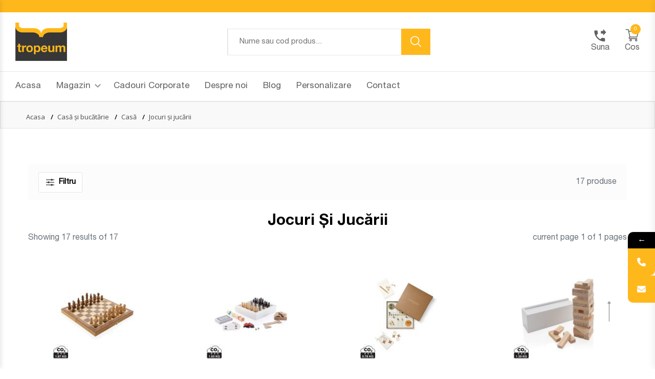

--- FILE ---
content_type: text/html; charset=UTF-8
request_url: https://www.tropeum.ro/categorie/jocuri-si-jucarii/seturi-de-colorat-pentru-copii/
body_size: 54468
content:
<!DOCTYPE html>
<html lang="ro" itemscope="itemscope" itemtype="http://schema.org/WebPage">
<head>
<meta charset="utf-8">
<title>Categorie</title>
<meta name="viewport" content="width=device-width, initial-scale=1">

<meta name="generator" content="Powered by FineCart.io - a SaaS eCommerce Platform with copywrite.">

<meta name="msapplication-TileImage" content="https://www.tropeum.ro/cropped-favicon-300x300.png">
<link rel="apple-touch-icon" sizes="180x180" href="https://www.tropeum.ro/apple-touch-icon.png">
<link rel="icon" type="image/png" sizes="32x32" href="https://www.tropeum.ro/favicon-32x32.png">
<link rel="icon" type="image/png" sizes="16x16" href="https://www.tropeum.ro/favicon-16x16.png">
<!-- <link rel="icon" type="image/png" sizes="192x192" href="https://www.tropeum.ro/cropped-favicon-300x300.png"> -->

<link rel="manifest" href="https://www.tropeum.ro/site.webmanifest">
<link rel="mask-icon" href="https://www.tropeum.ro/safari-pinned-tab.svg" color="#ffb81c">
<meta name="apple-mobile-web-app-title" content="Tropeum">
<meta name="application-name" content="Tropeum">
<meta name="msapplication-TileColor" content="#2e2e2f">


<!-- Branding -->
<meta name="theme-color" content="#ffb81c"> <!-- Set your primary color -->
<meta name="apple-mobile-web-app-status-bar-style" content="#ffb81c"> <!-- iOS status bar color -->
<meta name="msapplication-navbutton-color" content="#ffb81c"> <!-- Windows Phone status bar color -->

<!-- Site Verification Meta Tags -->

	<title>Jocuri și jucării</title><link rel="base" href="https://www.tropeum.ro"/><link rel="canonical" href="https://www.tropeum.ro/categorie/jocuri-si-jucarii"/><meta rel="sitemap" type="application/xml" content="https://www.tropeum.ro/sitemap.xml"/><meta itemprop="name" content="Tropeum"/><meta property="og:type" content="website"/><meta property="og:title" content="Jocuri și jucării"/><meta property="og:url" content="https://www.tropeum.ro/categorie/jocuri-si-jucarii"/><meta property="og:site_name" content="Tropeum"/><meta property="og:image" content="https://www.tropeum.ro//uploads/categories/"/><meta property="og:locale" content="ro_RO"/><meta name="twitter:title" content="Tropeum"/>
<link rel="stylesheet" href="https://www.tropeum.ro/themes/t003/assets/css/plugins/swiper-bundle.min.css">
<link rel="stylesheet" href="https://www.tropeum.ro/themes/t003/assets/css/plugins/glightbox.min.css">
<link href="https://fonts.googleapis.com/css2?family=Jost:ital,wght@0,300;0,400;0,500;0,600;0,700;0,800;0,900;1,300;1,400;1,500;1,600;1,700;1,800;1,900&display=swap" rel="stylesheet">

<!-- Plugin css -->
<link rel="stylesheet" href="https://www.tropeum.ro/themes/t003/assets/css/vendor/bootstrap.min.css">

<!-- Custom Style CSS -->
<link rel="stylesheet" href="https://www.tropeum.ro/themes/t003/assets/css/style.css?v=3.0.1">
<link rel="stylesheet" href="https://www.tropeum.ro/assets/style.min.css?v=3.0.1">
<link rel="stylesheet" href="https://www.tropeum.ro/themes/t003/assets/css/tropeum.css?v=3.0.1">

<link rel="stylesheet" type="text/css" href="https://www.tropeum.ro/themes/t003/assets/css/lobibox.min.css">

<link href="https://cdn.jsdelivr.net/npm/select2@4.1.0-rc.0/dist/css/select2.min.css" rel="stylesheet" />
<link rel="stylesheet" href="https://cdn.jsdelivr.net/gh/lipis/flag-icons@7.2.3/css/flag-icons.min.css"/>


<link rel="stylesheet" href="https://cdnjs.cloudflare.com/ajax/libs/font-awesome/6.5.1/css/all.min.css">
<script src="https://unpkg.com/feather-icons"></script>

<style>
  /* Cutom style Tropeum */
  @font-face {
    font-family: "HN LT Pro Bold";
    src: url(https://www.tropeum.ro/themes/t003/assets/font/HelveticaNeueLTPro-Bd.woff2) format('woff2');
    font-display: swap;
  }

  @font-face {
    font-family: "HN LT Pro Light";
    src: url(https://www.tropeum.ro/themes/t003/assets/font/HelveticaNeueLTPro-Lt.woff2) format('woff2');
    font-display: swap;
  }

  @font-face {
    font-family: "HN LT Pro Roman";
    src: url(https://www.tropeum.ro/themes/t003/assets/font/HelveticaNeueLTPro-Roman.woff2) format('woff2');
    font-display: swap;
  }


  .bredcrumbs-select {
    background: #f9f9f9;
    border: 1px solid #e6e6e4;
    padding: 10px;
    margin-bottom: 40px;
  }

  .bredcrumbs-select .bredcrumbs-product ul {
    margin: 0;
    padding: 8px 30px;
  }

  .bredcrumbs-select .bredcrumbs-product ul li {
    list-style: none;
    float: left;
    /*background: url(../img/sep-bredcrumbs.png) no-repeat 5px;*/
    font-size: 13px;
    line-height: 12px;
    font-family: 'Open Sans', sans-serif;
    font-weight: 400;
    color: #4b4b4b;
    /* padding: 0 3px 0 17px */
  }

  .bredcrumbs-select .bredcrumbs-product ul li:first-child {
    padding-left: 0;
    background: 0 0
  }

  .bredcrumbs-select .bredcrumbs-product ul li:last-child {
    border-right: none
  }

  .bredcrumbs-select .bredcrumbs-product ul li a {
    color: #4b4b4b;
	line-height: 1.8;
  }

  .bredcrumbs-product ul li a:focus span,
  .bredcrumbs-select .bredcrumbs-product ul li a:hover span {
    color: #ffb81c
  }


/* pagination */
.toolbox-pagination{
	margin-top: 20px;
}
.pagination{
	display: flex;
    padding-left: 0;
    list-style: none;
    flex-wrap: wrap;
    gap:10px 10px;
    margin-top: 20px;
}
.page-link {
    position: relative;
    display: block;
    text-wrap: nowrap;
    padding: 12px 16px !important;
    color: #000;
    text-decoration: none;
    font-size: 16px;
    background-color: #ffb81c;
    border: 1px solid #dee2e6;
    transition: color .15s ease-in-out, background-color .15s ease-in-out, border-color .15s ease-in-out, box-shadow .15s ease-in-out !important;
}
.page-link:hover, .page-link:focus {
    z-index: 2;
    color: #e9ecef;
    background-color: #000;
    border-color: #dee2e6;
}


  .product-navigation {
    color: #4b4b4b;
    font-family: 'Open Sans', sans-serif;
    font-size: 13px;
    font-weight: 300;
    text-align: right;
    margin-top: 5px
  }

  .product-navigation a {
    color: #4b4b4b
  }

  .product-navigation a:focus,
  .product-navigation a:hover {
    color: #ffb81c
  }

  .bredcrumbs-product .separator {
    color: #000;
    font-weight: 600;
    cursor: default;
	margin: 0 8px;
    /* background: url(../img/sep-bredcrumbs.png) no-repeat 5px */
  }

  @media (min-width: 1370px) and (max-width:1440px) {
    .bredcrumbs-select {
      padding: 10px 50px
    }
  }

  @media (min-width: 1279px) and (max-width:1366px) {
    .bredcrumbs-select {
      padding: 10px 50px
    }
  }

  @media (min-width: 1260px) and (max-width:1280px) {
    .bredcrumbs-select {
      padding: 10px 20px
    }
  }

  @media (min-width: 992px) and (max-width:1199px) {
    .bredcrumbs-select {
      margin-bottom: 25px;
      padding: 10px 0
    }
  }

  @media (min-width: 768px) and (max-width:991px) {
    .bredcrumbs-select {
      height: auto;
      margin-bottom: 20px;
      padding: 10px 20px;
      margin-top: 65px
    }

    .product-navigation {
      text-align: left;
      margin-top: 10px
    }

    .right-position {
      text-align: right
    }
  }

  @media (max-width: 767px) {
    /*.bredcrumbs-select {
      display: none
    }*/

    .bredcrumbs-select .bredcrumbs-product ul li {
      font-size: 0.8em; /*10px;*/
      padding: 0 10px 0 0;
    }

    .product-navigation {
      text-align: left;
      margin-top: 10px;
      font-size: 11px
    }

    .right-position {
      text-align: right
    }
  }

  @media (min-width: 330px) and (max-width:480px) {
    /*.bredcrumbs-select {
      display: none
    }*/

    .bredcrumbs-select .bredcrumbs-product ul li {
      font-size: 0.9em; /*10px;*/
      padding:0 10px 0 0;
    }

    .product-navigation {
      text-align: left;
      margin-top: 10px;
      font-size: 11px
    }

    .right-position {
      text-align: right
    }
  }

  @media (min-width: 300px) and (max-width:325px) {
    /*.bredcrumbs-select {
      display: none
    }*/

    .bredcrumbs-select .bredcrumbs-product ul li {
      background: 0 0;
      font-size: 0.8em; /*10px;*/
      padding: 0 2px 0 8px !important
    }

    .bredcrumbs-select .bredcrumbs-product ul li:first-child {
      padding-left: 0 !important
    }

    .product-navigation {
      text-align: left;
      margin-top: 10px;
      font-size: 11px
    }

    .right-position {
      text-align: right
    }
  }



  .border-caracteristics {
	/*
    padding-bottom: 10px;
    margin-bottom: 10px;
    border-bottom: 1px solid #e6e6e4;
	*/
	padding-bottom: 2px;
    margin-bottom: 2px;
    /* border-bottom: 1px solid #e6e6e4; */
    font-size: 12px;
    line-height: 1.6;
	padding: 0;

  }

.caracteristica-val-top{
    font-style: italic;
}
@media (max-width: 767px) {
	.border-caracteristics {
	    font-size: 16px!important;
		line-height: 1.6!important;
		padding: 4px!important;
	}
}

.caracteristica-val-top a{
    text-decoration: underline;
}
.caracteristica-val-top a:hover{
	color: #528dfcff;
}

  .caracteristica {
    font-size: 14px;
    line-height: 17px;
    color: #373737;
    font-family: 'Open Sans', sans-serif;
    font-weight: 600;
    margin-bottom: 5px;
    padding-bottom: 5px;
  }


  .product__items .price-info {
    border-top: 1px solid #eaebeb;
    /* border-bottom: 1px solid #eaebeb; */
    padding: 4px 0;
    margin-bottom: 6px;
  }

  .product__items .shipping-info-text {
    font-size: 13px;
    color: #585858;
    /* margin-bottom: 15px;*/
  }

  .product__items .product-code {
    font-size: 13px;
    font-family: 'Open Sans', sans-serif;
    color: #858585;
    font-weight: 400;
    /* margin-top: 4px;*/
  }

  .product__items .product__items--content__title {
    font-size: 14px !important;
    line-height: 1.6 !important;
    font-family: 'Open Sans', sans-serif !important;
    font-weight: 600 !important;
    color: #262e31 !important;
    min-height: 30px;
    /* padding-top: 15px !important; */
    margin-bottom: 0 !important;
	text-align: center;
    width: 100%;
  }

  /* new flex design sept 2024 */
.product__items {
    display: flex;
    flex-direction: column;
    justify-content: space-between;
    align-items: center;
    flex-wrap: nowrap;
    height: 100%;

	text-align:center;
}
.product__items--content {
    padding-top: 1.2rem;
    display: flex;
    flex-direction: column;
    flex-wrap: nowrap;
    justify-content: flex-end;
    /* height: 100%; */
}
.product__section--inner .row {
    align-items: stretch!important;
}
  /* end new flex design sept 2024 */

  :root {
    --b-shadow-1: 0 5px 80px rgba(0, 0, 0, 0.07);
    --b-shadow-2: 0 0.9px 2.7px -20px rgba(0, 0, 0, 0.162), 0 3.1px 8.9px -20px rgba(0, 0, 0, 0.238), 0 14px 40px -20px rgba(0, 0, 0, 0.4);
  }

  .product__section--style3 .swiper-slide {
    -webkit-box-shadow: var(--b-shadow-1);
    box-shadow: var(--b-shadow-1);
    padding: 26px;
    background: #fff;
    position: relative;
    margin-bottom: 40px;
    border: 1px solid #f6f6f6;
    transition: var(--transition);
  }

  .product__section--style3 .swiper-slide:hover {
    -webkit-box-shadow: var(--b-shadow-2);
    box-shadow: var(--b-shadow-2);
  }
</style>



<style>
.page-product-options-group-text li a.disabled:before {
    content: "";
    position: absolute;
    top: 0;
    left: 0;
    right: 0;
    bottom: 0;
    z-index: 10;
    background: transparent -webkit-linear-gradient(bottom right,rgba(0,0,0,0) 0%,rgba(0,0,0,0) calc(50% - 1px),#888888 50%,rgba(0,0,0,0) calc(50% + 1px),rgba(0,0,0,0) 100%);
    background: transparent linear-gradient(to top left,rgba(0,0,0,0) 0%,rgba(0,0,0,0) calc(50% - 1px),#888888 50%,rgba(0,0,0,0) calc(50% + 1px),rgba(0,0,0,0) 100%);
    box-shadow: inset 0px 0px 0px 2px #fff;
    color: #ccc;
}
.btn-product-option {
    color: #666666;
    background-color: #fff;
    border-color: #666666;
    box-shadow: none;
    margin-bottom: 5px;
    padding: 5px 10px;
}
.page-product-options-group .btn-product-option {
    white-space: normal;
}
.btn-product-option.disabled {
    color: #ccc;
    border-color: #ccc;
}
.btn-product-option:last-child {
    margin-right: 0;
}
.btn-product-option.disabled.semi-disabled {
    pointer-events: auto;
    cursor: pointer;
}
.page-product-options-group-text li a {
    /*padding: 11px 0px;
    border: 1px solid #eeeeee;*/
    color: #222222;
    min-width: 40px;
}
.page-product-options-group-text li a {
    /* border-radius: 20px; */
    /* color: #000; */
    background: #fff;
    border-color: #888888;
    border-width: 1px!important;
}

.page-product-options-group-text li a.active{
	border: 2px solid #f5d166;
    box-shadow: inset 0 0 0 1px rgba(255, 255, 255, 0.8);
}

ul#product_variation_size {
    display: flex !important;
    flex-direction: row;
    flex-wrap: wrap;
    align-content: center;
    gap: 8px 8px;
}

ul#product_variation_size li {
    margin: 0;
    display: flex !important;
    flex-direction: column;
    flex-wrap: nowrap;
    justify-content: flex-start;
    margin-top: 0;
    padding: 0 !important;
}

.page-product-options-group-text li a.disabled {
    background: #fff -webkit-linear-gradient(bottom right,rgba(0,0,0,0) 0%,rgba(0,0,0,0) calc(50% - 0.5px),#ccc 50%,rgba(0,0,0,0) calc(50% + 0.5px),rgba(0,0,0,0) 100%);
    background: #fff linear-gradient(to top left,rgba(0,0,0,0) 0%,rgba(0,0,0,0) calc(50% - 0.5px),#ccc 50%,rgba(0,0,0,0) calc(50% + 0.5px),rgba(0,0,0,0) 100%);
}
.page-product-options-group-text li a.disabled {
    position: relative;
    background: #f2f2f2;
    overflow: hidden;
}
.page-product-options-group {
    padding: 5px 0;
    margin: 0;
}
.page-product-options-group-text li {
    padding: 0;
    /*margin-right: 10px;*/
}

.list-inline {
    padding-left: 0;
    list-style: none;
    margin-left: -5px;
}

ul.list-inline li {
    display: inline-block!important;
    padding-left: 5px;
    padding-right: 5px;
}


.page-product-options-group-text li a.active {
    background: #222222;
    border-color: #222222;
    color: #000000;
    box-shadow: 0 0 0;
}
.page-product-options-group-text li a.active {
    background: #000;
    color: #f4f4f4;
    border: 1px solid #000 !important;
    border-collapse: collapse;
}
.page-product-options-group-text li a {
    border-radius: 20px;
    color: #000;
    background: #fff;
    border-color: #888888;
    border: 1px solid #888888;
    padding: 12px 12px;
    border-width: 1px!important;

}


.page-product-options-group-text li a.semi-disabled {
    position: relative;
    background: #f2f2f2;
    overflow: hidden;
        border: 0;
}

/* swatches */
.swatches {
    overflow: hidden;
}

/* make swatches be flex*/
ul.swatches.style1{ /* inline, labels below */
  display: flex!important;
    flex-direction: row;
    align-content: center;
    align-items: center;
	    gap: 8px 8px;
}
ul.swatches.style2{ /* inline labels */
    display: flex!important;
    flex-direction: row;
    flex-wrap: wrap;
    align-content: center;
	    gap: 8px 8px;
}
ul.swatches.style3{ /* vertical */
    display: flex!important;
    flex-direction: column;
    flex-wrap: nowrap;
	    gap: 8px 8px;
}

ul.swatches.style1 li a.swatch{
    display: flex!important;
    justify-content: flex-start;
    flex-wrap: nowrap;
    margin-top: 10px;
    flex-direction: column;
}
ul.swatches.style2 li a.swatch{
    display: flex!important;
    justify-content: flex-start;
    flex-wrap: nowrap;
}

ul.swatches.style3 li a.swatch{
    display: flex!important;
    justify-content: flex-start;
    flex-wrap: nowrap;
    margin-top: 10px;
	width: 100px;
}


ul.swatches li{
    display: flex!important;
    flex-direction: column;
    flex-wrap: nowrap;
    justify-content: flex-start;
	margin-top:0;
}
ul.swatches .swatch .swatch__label{
  margin: 0;
}
ul.swatches .swatch .swatch__label.active{
  font-weight: bold;
}
/*ul.swatches .swatch .swatch__label.active:before{
  content: "✔";
  margin-right: 5px;
}*/



.border-box .swatch:before, .border-box .swatch:after {
  box-sizing: border-box;
}

.swatch span.va-color.active:after {
  border: 2px solid #cccccc;
  box-shadow: inset 0 0 0 1px white;
}


/*.swatch.va-color {
  display: block;
  float: left;
  position: relative;
  width: 32px;
  height: 32px;
  margin-right: 6px;
  cursor: pointer;
}*/
.swatch span.va-color {
  display: block;
  width: 32px;
  height: 32px;
  border: 1px solid #888888;
}
.swatch .va-color:hover,.swatch .va-color.active {
  /*
  border: 3px solid rgba(0, 0, 0, 0.5);
  */
  border: 2px solid #f5d166;
  box-shadow: inset 0 0 0 1px rgba(255, 255, 255, 0.8);
  background: #f5d166;
}
.swatch .va-color.disabled {
  opacity: 0.5;
  cursor: default;
  box-shadow: inset 14px 0 0 1px #888888;
  background: #f1f1f1;
}
.swatch .va-color.semi-disabled {
    box-shadow: inset 9px 0 0 1px #e9e9e9;
    background: #f1f1f1;
}
/* end swatches */



.product__details--info{
	padding: 0 20px!important;
	 display: flex;
    flex-wrap: wrap;
    justify-content: center;
    flex-direction: column;
    align-items: center;
    align-content: center;
}
/* .product__variant{
	padding: 0 20px!important;
} */
.product__details--tab__inner{
    background: white;
    border: 1px solid #c5c5c5;
}

.product__details--tab__list{
	margin: 0;
	color: black;
	padding: 1.2rem 1.2rem;
	border-collapse: collapse;
}
.product__details--tab{
    width: 100%;
    border: 1px solid #939393;
}


.select2-container
{
    z-index: 99999999;
}
.select2-container span.selection{width:100%!important;}
.select2-container--default .select2-selection--single {
    background-color: unset!important;
    border: unset!important;
    border-radius: unset!important;
}
.select2-container {
    box-sizing: border-box;
    display: inline-block;
    margin: 0;
    position: relative;
    vertical-align: middle;
    background-color: #fff;
    border: 1px solid #aaa;
    border-radius: 4px;
    line-height: 1.2;
}
</style>



<script>
// i18n.js
const i18n = (() => {
  const messages = {
    english: {
      greeting: "Hello",

	  Error: "Error",
	  Success: "Success",
	  Warning: "Warning",

      rfq: {
	  	fields: {
			name: "Name",
			email: "Email",
			phone: "Phone",
			message: "Message",
			vat_number: "VAT Number",
			company: "Company",
		},
		is_required: " is required",
		form_title: "Request for Quote",
		confirmButtonText: "Send",
		cancelButtonText: "Cancel",
		title_sent: "Success"
	  },

	  items: count => `${count} item${count !== 1 ? 's' : ''}`
	},

	romanian: {
      greeting: "Buna",

	  Error: "Eroare",
	  Success: "Succes",
	  Warning: "Atentie",

      rfq: {
	  	fields: {
			name: "Nume",
			email: "Email",
			phone: "Telefon",
			message: "Mesaj",
			vat_number: "CUI",
			company: "Companie",
		},
		is_required: " obligatoriu",
		form_title: "Cerere de ofertă",
		confirmButtonText: "Trimite",
		cancelButtonText: "Anuleaza",
		title_sent: "Succes"
	  },

      items: count => `${count} item${count !== 1 ? 's' : ''}`

    },

    french: {
      greeting: "Bonjour",
      farewell: "Au revoir",
      items: count => `${count} article${count !== 1 ? 's' : ''}`
    }
  };

  let currentLang = 'en';

  return {
    setLang: (lang) => {
      if (messages[lang]) currentLang = lang;
    },
    t: (key, ...args) => {

      if (typeof key !== 'string') {
        throw new Error('Key must be a string');
      }

      if (key.includes('.')) {
        const keys = key.split('.');
        let value = messages[currentLang];
        for (const k of keys) {
		  if (typeof value !== 'object'){
		  		// return key;
				//return only last part splitted by .

				return key.split('.').pop();
		  }
		  if (typeof value[k] === 'undefined') {
			return key;
		  }

          value = value[k];
          if (!value) return key;
        }
        return typeof value === 'function' ? value(...args) : value || key;
      }

      if (typeof messages[currentLang] === 'undefined') {
        return key;
      }

      if (typeof messages[currentLang][key] === 'undefined') {
        return key;
      }

      const val = messages[currentLang][key];
      return typeof val === 'function' ? val(...args) : val || key;
    }
  };
})();


  var APPLOC = "https://www.tropeum.ro/";
  var base_url = "https://www.tropeum.ro/";
  var theme_url = "https://www.tropeum.ro/themes/t003/";
  var app_data = {"user_id":false,"site_id":null,"site_search":null,"lang":"romanian","user_lang":"romanian"};

  i18n.setLang(app_data.lang);
//    console.log(i18n.t('greeting')); // "Bonjour"
//   console.log(i18n.t('items', 3)); // "3 articles"
//   console.log(i18n.t('aaa', 3)); // "3 articles"
//    console.log(i18n.t('gfdasdfareeting')); // "Bonjour"
// 	  console.log(i18n.t('rfq.fields.company')); // "Company"


  GLOBAL = [];
  
  // window.onerror = function(msg, url, line) {
  //   console.log('err', msg, url, line);
  //   var req = new XMLHttpRequest();
  //   var params = "msg=" + encodeURIComponent(msg) + '&amp;url=' + encodeURIComponent(url) + "&amp;line=" + line;
  //   req.open("POST", APPLOC + "/api/fc/logclienterror");
  //   req.send(params);
  // };
</script>

       <style>
		.sticky-bg{background: #000000;}
		.mystickyelements-social-whatsapp {background: #ffb81c;}
		.mystickyelements-social-whatsapp .mystickyelements-social-text {background: #ffb81c;}
		.mystickyelements-social-phone  .mystickyelements-social-text{background: #ffb81c;}
		.social-phone{background: #ffb81c; border-bottom-right-radius: 10px;}
		.social-email{background: #ffb81c; border-bottom-right-radius: 10px;}
		.mystickyelements-social-rfq .mystickyelements-social-text{background:#ffb81c;}
		.mystickyelements-social-rfq .mystickyelements-social-icon{background:#ffb81c; border-bottom-right-radius: 10px;}
		.mystickyelements-social-rfq .mystickyelements-social-icon a{color: #fff;}
    </style>
  

    <!--Import Styles-->
       <link rel="stylesheet" href="https://www.tropeum.ro//plugins/stickyelements/style.css">
  







<!-- Global site tag (gtag.js) - Google Analytics -->
<script async src="https://www.googletagmanager.com/gtag/js?id=G-ZJM8X098KR"></script>
<script>
  window.dataLayer = window.dataLayer || [];
  function gtag(){dataLayer.push(arguments);}
  gtag('js', new Date());

  gtag('config', 'G-ZJM8X098KR');
</script>


<!-- Google Tag Manager -->
<script>(function(w,d,s,l,i){w[l]=w[l]||[];w[l].push({'gtm.start':
new Date().getTime(),event:'gtm.js'});var f=d.getElementsByTagName(s)[0],
j=d.createElement(s),dl=l!='dataLayer'?'&l='+l:'';j.async=true;j.src=
'https://www.googletagmanager.com/gtm.js?id='+i+dl;f.parentNode.insertBefore(j,f);
})(window,document,'script','dataLayer','GTM-KWP2FZZ');</script>
<!-- End Google Tag Manager -->





<style>
/* honeypot */
.form-control-hp{
	display: none!important;
}


/* .page__section ul li{
    margin-left: 20px;
} */
.page__section p,.page__section ul li,.page__section span{
    margin-top: 0;
    color: #606060;
    line-height: 1.7;
    font-family: "HN LT Pro Bold";
    /* margin-bottom: 14px !important; */
}
.page__section h1.page-title,.page__section h2.page-title,.page__section h3.page-title,.page__section h4.page-title,.page__section h5.page-title,.page__section h6.page-title{
	font-family: "HN LT Pro Bold";
	color: #000000;
	margin-top: 0;
	margin-bottom: 20px;
}
</style>

<style>
.sidebar-container {
    padding-left: 20px;
	margin-top: 10px;
}
.sidebar {
    /* Add any additional sidebar styles here */
}

.widget-heading {
    margin: 0;
    padding: 7px 0px 5px 10px;
    background-color: #414241;
    margin-bottom: 15px;
}

a.widget-heading {
    text-decoration: none;
	display: block;
	color: #FFFFFF;
	font-family: "Helvetica", Sans-serif;
	font-size: 13px;
	font-weight: 300;
	text-transform: uppercase;
	line-height: 20px;
	letter-spacing: 0.5px;
	word-spacing: 0px;
}
a.widget-heading:hover {
	background-color: #ffb81c;
}

.widget-heading h3 {
    color: #FFFFFF;
	font-family:"Helvetica", Sans-serif;
    font-size: 13px;
    font-weight: 300;
    text-transform: uppercase;
    line-height: 20px;
    letter-spacing: 0.5px;
    word-spacing: 0px;

}

.widget-content {
    margin-bottom: 2rem;
	margin-left: 5px;
}

.vertical-nav {
    list-style: none;
    margin: 0;
    padding: 0;
    display: flex;
    flex-direction: column;
    justify-content: flex-start;
    align-items: flex-start;
}

.vertical-nav li {
    margin-top: 0 !important;
	/* margin-bottom: 12px; */
}

.vertical-nav a {
    display: block;
    color: #000000;
    transition: 0.2s ease-out;
    transition-property: color, opacity;
    position: relative;
	font-family:"HN LT Pro Bold";
	font-size: 16px;
	font-weight: 600;
	line-height: 1.5;
	text-decoration: none;
}

.vertical-nav a:hover {
    color: #ffb81c;
}
</style>




<!-- CSS MODIFICAT ACUM -->
<style>
.corporate-row{
	background-image: url('https://site.tropeum.com/wp-content/uploads/2023/07/top-image-products.png');
    background-size: contain; /* Stretches the image to cover the entire column */
    background-position: center right; /* Centers the image */
    background-repeat: no-repeat; /* Prevents the image from repeating */
    height: 100%; /* Ensures the column takes up the full height */
}
.corporate-row-col2 {

}

:root{
	--heading-stroke-size: 2px;
}
.transparent-heading {
	color: #414241;
    font-family: "Helvetica", Sans-serif;
    font-size: 36px;
    text-align: center;
    font-weight: bold;
    letter-spacing: 2px;
    -webkit-text-fill-color: transparent;
    -webkit-text-stroke-color: currentColor;
    -webkit-text-stroke-width: var(--heading-stroke-size, 2px);
    padding: 0;
    margin: 0;
    line-height: 1.2;
}
.accent-subtitle{
	color: #FFB81C !important;
    font-family: "Helvetica", Sans-serif !important;
    font-size: 36px;
    text-align: center;
    font-weight: 600;
    letter-spacing: 1px;
    padding: 0;
    margin: 0;
    line-height: 1.2 !important;
}

.finecart-text{
	text-align: left;
  	color: #414241;
}


.finecart-title {
    /* font-family: "Rajdhani__", Sans-serif; */
    font-size: 38px;
    font-weight: 600;
    line-height: 1.2;
    color: #414241;
}

.btn-one{
	padding: 0.75em 1.25em;
    font-size: 13px;
    font-weight: bold;
    text-transform: uppercase;
    color: #232322;
    font-style: normal;
    font-family: sans-serif;
}

.btn-one:hover{
	color: #fff;
    background-color: #414241;
	border-color: #414241;
}

.bg-color-lg{
	@media (max-width: 1130px){
		background-color: rgb(239, 239, 239, 0.7);
	}
	padding: 10px;
}

.product__media--nav__items{
	border: none;
	max-width:200px;
}

.finecart-separator {
    width: 25%;
    margin: 20px auto;
    border: 5px solid #FFB81C;
    opacity: unset;
}

.finecart-icon-box-wrapper {
    text-align: center;
    margin-top: 30px;
}

.finecart-icon-box-icon {
        margin-bottom: 15px;
    display: flex;
    justify-content: center;
}

.finecart-circle-img {
    width: 100px;
    height: 100px;
    border-radius: 50%;
}

.finecart-icon-box-title {
     font-family: "Helvetica", Sans-serif;
    font-weight: normal;
    text-transform: uppercase;
    margin-bottom: 10px;
	line-height: 1.2;
    color: inherit;
	font-size: 24px;
	text-rendering: optimizeSpeed;
    word-break: break-word;
}

.finecart-icon{
	background-color: #FFB81C;
    fill: #FFFFFF;
    color: #FFFFFF;
    font-size: 40px;
    padding: 0;
    width: 100px;
    height: 100px;
    overflow: hidden;
    vertical-align: middle;
    border-radius: 50%;
    display: flex;
    align-items: center;
    justify-content: center;
}

.finecart-icon svg{
	/* fill: #FFFFFF; */
	 /* color: #FFFFFF; */
    width: 30px;
    height: 30px;
    stroke: white;
    stroke-width: 2px;
    stroke-linecap: round;
    stroke-linejoin: round;
    fill: none;
}

.finecart-icon-2{
	background-color: white;
    fill: #FFFFFF;
    color: #FFFFFF;
    font-size: 40px;
    padding: 0;
    width: 100px;
    height: 100px;
    overflow: hidden;
    vertical-align: middle;
    border-radius: 50%;
    display: flex;
    align-items: center;
    justify-content: center;
}

.finecart-icon-2 svg{
	/* fill: #FFFFFF; */
	 /* color: #FFFFFF; */
    width: 30px;
    height: 30px;
    stroke: black;
    stroke-width: 2px;
    stroke-linecap: round;
    stroke-linejoin: round;
    fill: none;
}


.finecart-icon-box-description {
    font-size: 16px;
	font-weight: bold;
    color: #414241;
	line-height: 1.7;
}

.vertical-nav a {
    display: block;
    color: #000000;
    transition: 0.2s ease-out;
    transition-property: color, opacity;
    position: relative;
	font-family: var(--body-font-family), Sans-serif;
	font-size: 16px;
	font-weight: 600;
	line-height: 1.7;
	text-decoration: none;
}

.vertical-nav a:hover {
    color: #ffb81c;
}

.sidebar-widget .widget-heading-special:hover{
	background-color: #FFB81C;
	color: #000000;
}

.widget-heading-special h3 a:hover{
	color: #000000!important;
}
</style>



<style>
@font-face {
  font-family:"HN LT Pro Bold";
  /* src:url(https://site.tropeum.com/wp-content/uploads/2022/05/HelveticaNeueLTPro-Bd.woff2) format("woff2"); */
  font-display:swap;
}

@media all{
  * {
    box-sizing: border-box;
  }

  .finecart-element {
    --flex-direction: initial;
    --flex-wrap: initial;
    --justify-content: initial;
    --align-items: initial;
    --align-content: initial;
    --gap: initial;
    --flex-basis: initial;
    --flex-grow: initial;
    --flex-shrink: initial;
    --order: initial;
    --align-self: initial;
    flex-basis: var(--flex-basis);
    flex-grow: var(--flex-grow);
    flex-shrink: var(--flex-shrink);
    order: var(--order);
    align-self: var(--align-self);
  }

  .finecart-element.finecart-element-f6daab5:not(.finecart-motion-effects-element-type-background)  {
    background-color: #EFEFEF;
    background-position: center left;
    background-repeat: no-repeat;
    background-size: 53% auto;
  }
}

@media (min-width: 1025px){
  .finecart-element.finecart-element-f6daab5:not(.finecart-motion-effects-element-type-background)  {
    background-attachment: fixed;
  }
}

.finecart-element.finecart-element-f6daab5:not(.finecart-motion-effects-element-type-background)  {
    background-color: #EFEFEF;
    background-image: url(https://www.tropeum.ro/wp-content/uploads/2022/04/products-01.jpeg);
    background-position: top;
    background-repeat: no-repeat;
    background-size: 53% auto;
}



@media (min-width: 768px){
  :root {
    --body-font-size: 16px;
    --h2-font-size: 2rem;
    --admin-bar: 32px;
  }
}

@media all{
  :root {
    --link-color-hover: HSL(var(--neutral-8));
    --accent-hover-color: HSL(var(--neutral-9));
    --accent-text-hover-color: var(--accent-text-color);
    --easeoutcubic: cubic-bezier(0.215, 0.61, 0.355, 1);
  }
}

:root {
    --font-weight-bold: 500;
}

:root {
    --main-gutter-size: 15px;
    --body-bg-color: #ffffff;
    --body-color: var(--e-global-color-text);
    --link-color: var(--e-global-color-primary);
    --link-color-hover: #ffb81c;
    --neutral-hue: 210;
    --preloader-color: var(--e-global-color-accent);
    --cookie-bg-color: var(--e-global-color-text);
    --scrolltotop-color: var(--e-global-color-secondary);
    --search-bg-color: var(--e-global-color-3e1c70d);
    --search-text-color: var(--e-global-color-text);
}

:root {
    --primary-ff: var(--e-global-typography-primary-font-family), "Helvetica Neue", Helvetica, Arial, sans-serif;
    --secondary-ff: var(--e-global-typography-primary-font-family), "Helvetica Neue", Helvetica, Arial, sans-serif;
    --body-font-family: HN LT Pro Bold;
    --body-font-weight: 100;
    --link-color-hover: #ffb81c;
    --accent-color: var(--e-global-color-accent);
    --accent-text-color: #232322;
}

@media all{
  :root[data-xl="1"] {
    --container-max-width: var(--site-width, 100vw);
  }

  :root[data-admin-bar="0"] {
    --admin-bar: var(--zero-px);
  }

  .finecart-widget-wrap {
    position: relative;
    width: 100%;
    flex-wrap: wrap;
    align-content: flex-start;
  }

  .finecart:not(.finecart-bc-flex-widget) .finecart-widget-wrap  {
    display: flex;
  }

  .finecart-element-populated  {
    padding: 10px;
  }

  .finecart-element-populated  {
    padding: 0;
  }

  .finecart-element-populated  {
    margin: 0px 0px 0px 0px;
    padding: 0px 0px 0px 0px;
  }

  *,:after,:before {
    box-sizing: border-box;
  }

  * , .finecart ::after, .finecart ::before {
    box-sizing: border-box;
  }

  .finecart *, .finecart ::after, .finecart ::before {
    box-sizing: border-box;
  }

  .finecart-element:where(.e-con-full, .finecart-widget) {
    flex-direction: var(--flex-direction);
    flex-wrap: var(--flex-wrap);
    justify-content: var(--justify-content);
    align-items: var(--align-items);
    align-content: var(--align-content);
    gap: var(--gap);
  }

  .finecart-widget {
    position: relative;
  }

  .finecart-widget-wrap > .finecart-element  {
    width: 100%;
  }

  .finecart-widget:not(:last-child) {
    margin-bottom: 20px;
  }

  .finecart-widget:not(:last-child) {
    margin-block-end: 20px;
  }

  .finecart-element.finecart-element-56dd451  {
    text-align: right;
  }
}

.finecart-widget-divider {
    --divider-border-style: none;
    --divider-border-width: 1px;
    --divider-color: #0c0d0e;
}

@media all{
  .finecart-element.finecart-element-e6ceac9  {
    --divider-border-style: solid;
    --divider-color: #FFB81C;
    --divider-border-width: 10px;
  }

  .finecart-element.finecart-element-1d7dd95  {
    text-align: right;
  }

  .finecart-align-right {
    text-align: right;
  }

  .finecart-element .finecart-widget-container  {
    transition: background .3s,border .3s,border-radius .3s,box-shadow .3s,transform var(--e-transform-transition-duration,.4s);
  }

  .finecart-element.finecart-element-56dd451 > .finecart-widget-container  {
    margin: 0px 0px 0px 0px;
  }

  .finecart-element.finecart-element-1d7dd95 > .finecart-widget-container  {
    margin: 0% 0% 0% 18%;
  }

  .finecart-element.finecart-element-0d084be > .finecart-widget-container  {
    margin: 0px 0px 0px 0px;
  }
}

@media all{
  .finecart-heading-title {
    padding: 0;
    margin: 0;
    line-height: 1;
  }
}

.finecart-heading-title {
    padding: 0;
    margin: 0;
    line-height: 1;
}

@media all{
  .finecart-element.finecart-element-56dd451 .finecart-heading-title  {
    font-family: "Rajdhani__", Sans-serif;
    font-size: 52px;
    font-weight: 600;
    line-height: 62px;
  }
}

.finecart-widget-divider .finecart-divider  {
    display: flex;
}

@media all{
  .finecart-element.finecart-element-e6ceac9 .finecart-divider  {
    text-align: right;
    padding-block-start: 2px;
    padding-block-end: 2px;
  }

}

.finecart-widget-divider .finecart-divider-separator  {
    display: flex;
    margin: 0;
    direction: ltr;
}

@media all{
  .finecart-element.finecart-element-e6ceac9 .finecart-divider-separator  {
    width: 30%;
    margin: 0 auto;
    margin-right: 0;
  }
}

.finecart-widget-divider:not(.finecart-widget-divider--view-line_text):not(.finecart-widget-divider--view-line_icon) .finecart-divider-separator  {
    border-block-start: var(--divider-border-width) var(--divider-border-style) var(--divider-color);
}

@media all{

  .finecart-button {
    display: inline-block;
    line-height: 1;
    background-color: #69727d;
    font-size: 15px;
    padding: 12px 24px;
    border-radius: 3px;
    color: #fff;
    fill: #fff;
    text-align: center;
    transition: all .3s;
  }

  .finecart-button {
    font-weight: var(--btn-fw, 500);
  }

  .finecart a {
    box-shadow: none;
    text-decoration: none;
  }

  .finecart-align-right .finecart-button  {
    width: auto;
  }

  :is(.finecart-button-primary, .finecart-button-secondary, .finecart-button-primary-outline, .finecart-button-secondary-outline, .finecart-button-simple, .finecart-button-underline-hover, .finecart-button-underline, .finecart-button-dashed, .finecart-button-underline-1, .finecart-button-underline-2) .finecart-button  {
    position: var(--btn-pos,relative);
    display: var(--btn-dsp,inline-flex);
    font-size: var(--btn-font-size,15px);
    font-weight: var(--btn-fw,600);
    color: var(--btn-color,var(--link-color));
    background-color: var(--btn-bg-color,transparent);
    text-transform: var(--btn-ttr,initial);
    letter-spacing: var(--btn-lts,initial);
    border: var(--btn-bd-w,0) var(--btn-bs-s,solid) var(--btn-bd-c,transparent);
    padding: var(--btn-padding,0);
    line-height: var(--btn-lh,1);
    border-radius: var(--btn-br,0);
    transition: var(--btn-tr,.2s var(--easeoutcubic,ease-out));
    transition-property: var(--btn-trp,color,background-color,border-color,opacity);
    text-decoration: var(--btn-td,none);
    text-align: center;
    align-items: center;
    justify-content: center;
    cursor: pointer;
  }

  .finecart-button-underline .finecart-button  {
    --btn-line-tr: scaleX(1);
  }

  .finecart-button-underline .finecart-button  {
    --btn-ttr: uppercase;
    --btn-color: currentColor;
    position: relative;
    --btn-padding: 0 0 5px;
  }

  .finecart-widget-button:is(.finecart-button-underline-hover, .finecart-button-underline, .finecart-button-underline-1, .finecart-button-underline-2) .finecart-button  {
    background-color: var(--btn-bg-color, transparent);
    padding: 0 0 0.45em;
  }

  .finecart-element.finecart-element-0d084be .finecart-button  {
    font-size: 13px;
    font-weight: 500;
  }

  .btn.btn-line-active:after, .finecart-button-underline .finecart-button::after, .woocommerce .button.rey-btn--under::after {
    content: "";
    position: absolute;
    display: block;
    opacity: var(--btn-line-o,1);
    width: var(--btn-line-w,100%);
    height: var(--btn-line-size,2px);
    bottom: var(--btn-line-b,0);
    top: var(--btn-line-t,initial);
    background-color: var(--btn-line-bgc,currentColor);
    transition: .4s var(--easeoutcubic,ease-out);
    transition-property: transform,opacity;
    transform: var(--btn-line-tr,scaleX(0));
    transform-origin: center var(--btn-line-to-x,right);
    right: var(--btn-line-r,initial);
    inset-inline-start: var(--btn-line-l,initial);
  }

  .btn.btn-line-active::after, .finecart-button-underline .finecart-button::after, .woocommerce .button.rey-btn--under::after {
    transition: none;
  }


  .finecart-button:hover {
    color: #fff;
  }

   .finecart-button-underline .finecart-button:hover {
    --btn-color: currentColor;
    --btn-bg-color: transparent;
  }

  .btn.btn-line-active:hover, .finecart-button-underline .finecart-button:hover, .woocommerce .button.rey-btn--under:hover {
    --btn-line-tr: scaleX(1);
    --btn-line-to-x: left;
  }

  .btn.btn-line-active:hover:after, .finecart-button-underline .finecart-button:hover::after, .woocommerce .button.rey-btn--under:hover::after {
    animation: dashanim-active-trscale .4s var(--easeoutcubic,ease-out);
  }

  .finecart-button-content-wrapper {
    display: flex;
    justify-content: center;
    flex-direction: row;
    gap: 5px;
  }

  .finecart-button span  {
    text-decoration: inherit;
  }

  .finecart-button-text {
    display: inline-block;
  }
}



.form-control{
	font-size:16px!important;
}


/* .content figure with imframe inside figure */
.content figure {
	width: 100%;
	margin: 2rem;
    /* height: 100% !important; */
    padding-bottom: 0 !important;
}

.content figure > iframe {
	width: 100%;
	border: none;
    height: 100%;
}



/* ty page */
.checkmark__circle {
  stroke-dasharray: 166;
  stroke-dashoffset: 166;
  stroke-width: 2;
  stroke-miterlimit: 10;
  stroke: green;
  fill: none;
  animation: stroke 0.6s cubic-bezier(0.65, 0, 0.45, 1) forwards;
}

.checkmark {
  width: 56px;
  height: 56px;
  border-radius: 50%;
  display: block;
  stroke-width: 2;
  stroke: green;
  stroke-miterlimit: 10;
    margin: 4px auto;
  box-shadow: inset 0px 0px 0px #7ac142;
  animation: fill .4s ease-in-out .4s forwards, scale .3s ease-in-out .9s both;
}

.checkmark__check {
  transform-origin: 50% 50%;
  stroke-dasharray: 48;
  stroke-dashoffset: 48;
  animation: stroke 0.3s cubic-bezier(0.65, 0, 0.45, 1) 0.8s forwards;
}

@keyframes stroke {
  100% {
    stroke-dashoffset: 0;
  }
}
@keyframes scale {
  0%, 100% {
    transform: none;
  }
  50% {
    transform: scale3d(1.1, 1.1, 1);
  }
}
@keyframes fill {
  100% {
    box-shadow: inset 0px 0px 0px 30px #fff;
  }
}



.modal.is-visible{z-index: 999999999;}
</style>

</head>

<body class="">
    <div class="page-wrapper" id="app">
                

    <!-- Start preloader -->
	    <!-- End preloader -->

    <!-- Start header area -->
    <header class="header__section">
        <div class="header__topbar bg__secondary">
            <div class="container-fluid">
                <div class="header__topbar--inner d-flex align-items-center justify-content-between">
                                                        </div>
            </div>
        </div>
        <div class="main__header header__sticky">
            <div class="container-fluid">
                <div class="main__header--inner position__relative d-flex justify-content-between align-items-center">
                                        <div class="main__logo">
                        <h1 class="main__logo--title"><a class="main__logo--link" href="https://www.tropeum.ro/">
                                <img class="main__logo--img" src="https://tropeum.com/uploads/tropeum/logo.png" alt="logo" style="max-width:200px;max-height:75px">
                            </a></h1>
                    </div>

                    <div class="offcanvas__header--menu__open ">
                        <a class="offcanvas__header--menu__open--btn" href="javascript:void(0)" data-offcanvas>
                            <svg xmlns="http://www.w3.org/2000/svg" class="ionicon offcanvas__header--menu__open--svg" viewBox="0 0 512 512">
                                <path fill="currentColor" stroke="currentColor" stroke-linecap="round" stroke-miterlimit="10" stroke-width="32" d="M80 160h352M80 256h352M80 352h352" />
                            </svg>
                            <span class="visually-hidden">Deschide Meniu</span>
                        </a>
                    </div>


                    <div class="header__search--widget header__sticky--none d-none d-lg-block">
                        <form class="d-flex header__search--form" action="https://www.tropeum.ro/search" method="POST">
                                                        <div class="header__search--box">
                                <label>
                                    <input class="header__search--input product-search" name="site_search" placeholder="Nume sau cod produs..." type="text" value="">
                                </label>
                                <button class="header__search--button bg__secondary text-white" type="submit" aria-label="search button">
                                    <svg class="header__search--button__svg" xmlns="http://www.w3.org/2000/svg" width="27.51" height="26.443" viewBox="0 0 512 512">
                                        <path d="M221.09 64a157.09 157.09 0 10157.09 157.09A157.1 157.1 0 00221.09 64z" fill="none" stroke="currentColor" stroke-miterlimit="10" stroke-width="32"></path>
                                        <path fill="none" stroke="currentColor" stroke-linecap="round" stroke-miterlimit="10" stroke-width="32" d="M338.29 338.29L448 448"></path>
                                    </svg>
                                </button>
                            </div>
                        </form>
                    </div>
                    <div class="header__account header__sticky--none">
                        <ul class="d-flex">
                                                        <li class="header__account--items d-none d-lg-block">
                                <a class="header__account--btn" href="tel:40213210095">
                                    <svg xmlns="http://www.w3.org/2000/svg" width="26.51" height="23.443" viewBox="0 0 31.568 31.128">
                                        <path id="ic_phone_forwarded_24px" d="M26.676,16.564l7.892-7.782L26.676,1V5.669H20.362v6.226h6.314Zm3.157,7a18.162,18.162,0,0,1-5.635-.887,1.627,1.627,0,0,0-1.61.374l-3.472,3.424a23.585,23.585,0,0,1-10.4-10.257l3.472-3.44a1.48,1.48,0,0,0,.395-1.556,17.457,17.457,0,0,1-.9-5.556A1.572,1.572,0,0,0,10.1,4.113H4.578A1.572,1.572,0,0,0,3,5.669,26.645,26.645,0,0,0,29.832,32.128a1.572,1.572,0,0,0,1.578-1.556V25.124A1.572,1.572,0,0,0,29.832,23.568Z" transform="translate(-3 -1)" fill="currentColor"></path>
                                    </svg>
                                    <span class="header__account--btn__text">Suna </span>
                                </a>
                            </li>
                            <li class="header__account--items">
                                <a class="header__account--btn minicart__open--btn" href="javascript:void(0)" data-offcanvas>
                                    <svg xmlns="http://www.w3.org/2000/svg" width="26.51" height="23.443" viewBox="0 0 14.706 13.534">
                                        <g transform="translate(0 0)">
                                            <g>
                                                <path data-name="Path 16787" d="M4.738,472.271h7.814a.434.434,0,0,0,.414-.328l1.723-6.316a.466.466,0,0,0-.071-.4.424.424,0,0,0-.344-.179H3.745L3.437,463.6a.435.435,0,0,0-.421-.353H.431a.451.451,0,0,0,0,.9h2.24c.054.257,1.474,6.946,1.555,7.33a1.36,1.36,0,0,0-.779,1.242,1.326,1.326,0,0,0,1.293,1.354h7.812a.452.452,0,0,0,0-.9H4.74a.451.451,0,0,1,0-.9Zm8.966-6.317-1.477,5.414H5.085l-1.149-5.414Z" transform="translate(0 -463.248)" fill="currentColor" />
                                                <path data-name="Path 16788" d="M5.5,478.8a1.294,1.294,0,1,0,1.293-1.353A1.325,1.325,0,0,0,5.5,478.8Zm1.293-.451a.452.452,0,1,1-.431.451A.442.442,0,0,1,6.793,478.352Z" transform="translate(-1.191 -466.622)" fill="currentColor" />
                                                <path data-name="Path 16789" d="M13.273,478.8a1.294,1.294,0,1,0,1.293-1.353A1.325,1.325,0,0,0,13.273,478.8Zm1.293-.451a.452.452,0,1,1-.431.451A.442.442,0,0,1,14.566,478.352Z" transform="translate(-2.875 -466.622)" fill="currentColor" />
                                            </g>
                                        </g>
                                    </svg>
                                    <span class="header__account--btn__text">Cos </span>
                                    <span class="items__count" v-text="cart_total.cart_total_quantity"></span>
                                </a>
                            </li>
                        </ul>
                    </div>
                    <div class="header__menu d-none header__sticky--block d-lg-block">
                        <nav class="header__menu--navigation">
                            <ul class="d-flex">
                                <li class="header__menu--items style2">
                                    <a class="header__menu--link" href="https://www.tropeum.ro/">Acasa
                                    </a>
                                </li>
                                <li class="header__menu--items mega__menu--items style3">
                                    <a class="header__menu--link" href="https://www.tropeum.ro/search">Magazin
                                        <svg class="menu__arrowdown--icon" xmlns="http://www.w3.org/2000/svg" width="12" height="7.41" viewBox="0 0 12 7.41">
                                            <path d="M16.59,8.59,12,13.17,7.41,8.59,6,10l6,6,6-6Z" transform="translate(-6 -8.59)" fill="currentColor" opacity="0.7"></path>
                                        </svg>
                                    </a>
                                    <ul class="header__mega--menu d-flex">
                                                                                <li class="header__mega--menu__li style2">
                                            <span class="header__mega--subtitle">

											<a href="https://www.tropeum.ro/categorie/recipiente-pentru-bauturi">Recipiente pentru băuturi</a></span>
                                            <ul class="header__mega--sub__menu">
                                                                                                <li class="header__mega--sub__menu_li"><a class="header__mega--sub__menu--title" href="https://www.tropeum.ro/categorie/termosuri">Termosuri</a></li>
                                                                                                <li class="header__mega--sub__menu_li"><a class="header__mega--sub__menu--title" href="https://www.tropeum.ro/categorie/cani-si-pahare">Căni și pahare</a></li>
                                                                                                <li class="header__mega--sub__menu_li"><a class="header__mega--sub__menu--title" href="https://www.tropeum.ro/categorie/sticle">Sticle</a></li>
                                                                                                <li class="header__mega--sub__menu_li"><a class="header__mega--sub__menu--title" href="https://www.tropeum.ro/categorie/seturi-si-accesorii-de-baut">Seturi și accesorii de băut</a></li>
                                                                                            </ul>
                                        </li>
                                                                                <li class="header__mega--menu__li style2">
                                            <span class="header__mega--subtitle">

											<a href="https://www.tropeum.ro/categorie/genti-si-calatorii">Genți și călătorii</a></span>
                                            <ul class="header__mega--sub__menu">
                                                                                                <li class="header__mega--sub__menu_li"><a class="header__mega--sub__menu--title" href="https://www.tropeum.ro/categorie/portcarduri-si-portofele">Portcarduri și portofele</a></li>
                                                                                                <li class="header__mega--sub__menu_li"><a class="header__mega--sub__menu--title" href="https://www.tropeum.ro/categorie/sacose">Sacose</a></li>
                                                                                                <li class="header__mega--sub__menu_li"><a class="header__mega--sub__menu--title" href="https://www.tropeum.ro/categorie/genti-pentru-calatorii">Genți pentru călătorii</a></li>
                                                                                                <li class="header__mega--sub__menu_li"><a class="header__mega--sub__menu--title" href="https://www.tropeum.ro/categorie/genti-de-voiaj-business">Genți de voiaj business</a></li>
                                                                                                <li class="header__mega--sub__menu_li"><a class="header__mega--sub__menu--title" href="https://www.tropeum.ro/categorie/genti-troller">Genți troller</a></li>
                                                                                                <li class="header__mega--sub__menu_li"><a class="header__mega--sub__menu--title" href="https://www.tropeum.ro/categorie/rucsacuri">Rucsacuri</a></li>
                                                                                                <li class="header__mega--sub__menu_li"><a class="header__mega--sub__menu--title" href="https://www.tropeum.ro/categorie/genti-documente">Genți documente</a></li>
                                                                                                <li class="header__mega--sub__menu_li"><a class="header__mega--sub__menu--title" href="https://www.tropeum.ro/categorie/genti-pentru-laptop">Genți pentru laptop</a></li>
                                                                                                <li class="header__mega--sub__menu_li"><a class="header__mega--sub__menu--title" href="https://www.tropeum.ro/categorie/genti-sport">Genți sport</a></li>
                                                                                                <li class="header__mega--sub__menu_li"><a class="header__mega--sub__menu--title" href="https://www.tropeum.ro/categorie/genti-ecologice">Genți ecologice</a></li>
                                                                                                <li class="header__mega--sub__menu_li"><a class="header__mega--sub__menu--title" href="https://www.tropeum.ro/categorie/genti-frigorifice">Genți frigorifice</a></li>
                                                                                                <li class="header__mega--sub__menu_li"><a class="header__mega--sub__menu--title" href="https://www.tropeum.ro/categorie/genti-tip-crossbody">Genți tip crossbody</a></li>
                                                                                                <li class="header__mega--sub__menu_li"><a class="header__mega--sub__menu--title" href="https://www.tropeum.ro/categorie/accesorii-pentru-calatorii">Accesorii pentru călătorii</a></li>
                                                                                            </ul>
                                        </li>
                                                                                <li class="header__mega--menu__li style2">
                                            <span class="header__mega--subtitle">

											<a href="https://www.tropeum.ro/categorie/casa-si-bucatarie">Casă și bucătărie</a></span>
                                            <ul class="header__mega--sub__menu">
                                                                                                <li class="header__mega--sub__menu_li"><a class="header__mega--sub__menu--title" href="https://www.tropeum.ro/categorie/casa">Casă</a></li>
                                                                                                <li class="header__mega--sub__menu_li"><a class="header__mega--sub__menu--title" href="https://www.tropeum.ro/categorie/accesorii-pentru-bucatarie">Accesorii pentru bucătărie</a></li>
                                                                                                <li class="header__mega--sub__menu_li"><a class="header__mega--sub__menu--title" href="https://www.tropeum.ro/categorie/vin-bar">Vin, bar</a></li>
                                                                                            </ul>
                                        </li>
                                                                                <li class="header__mega--menu__li style2">
                                            <span class="header__mega--subtitle">

											<a href="https://www.tropeum.ro/categorie/ingrijire-personala-si-stil-de-viata">Îngrijire personală și stil de viață</a></span>
                                            <ul class="header__mega--sub__menu">
                                                                                                <li class="header__mega--sub__menu_li"><a class="header__mega--sub__menu--title" href="https://www.tropeum.ro/categorie/ingrijire-personala">Îngrijire personală</a></li>
                                                                                                <li class="header__mega--sub__menu_li"><a class="header__mega--sub__menu--title" href="https://www.tropeum.ro/categorie/sanatate">Sănătate</a></li>
                                                                                            </ul>
                                        </li>
                                                                                <li class="header__mega--menu__li style2">
                                            <span class="header__mega--subtitle">

											<a href="https://www.tropeum.ro/categorie/tehnologie">Tehnologie</a></span>
                                            <ul class="header__mega--sub__menu">
                                                                                                <li class="header__mega--sub__menu_li"><a class="header__mega--sub__menu--title" href="https://www.tropeum.ro/categorie/audio">Audio</a></li>
                                                                                                <li class="header__mega--sub__menu_li"><a class="header__mega--sub__menu--title" href="https://www.tropeum.ro/categorie/dispozitive-wireless">Dispozitive wireless</a></li>
                                                                                                <li class="header__mega--sub__menu_li"><a class="header__mega--sub__menu--title" href="https://www.tropeum.ro/categorie/accesorii-gaming">Accesorii gaming</a></li>
                                                                                                <li class="header__mega--sub__menu_li"><a class="header__mega--sub__menu--title" href="https://www.tropeum.ro/categorie/incarcatoare">Încărcătoare</a></li>
                                                                                                <li class="header__mega--sub__menu_li"><a class="header__mega--sub__menu--title" href="https://www.tropeum.ro/categorie/alte-gadgeturi">Alte gadgeturi</a></li>
                                                                                                <li class="header__mega--sub__menu_li"><a class="header__mega--sub__menu--title" href="https://www.tropeum.ro/categorie/telefoane-si-tablete">Telefoane și tablete</a></li>
                                                                                                <li class="header__mega--sub__menu_li"><a class="header__mega--sub__menu--title" href="https://www.tropeum.ro/categorie/accesorii-telefon-si-tablete">Accesorii telefon si tablete</a></li>
                                                                                            </ul>
                                        </li>
                                                                                <li class="header__mega--menu__li style2">
                                            <span class="header__mega--subtitle">

											<a href="https://www.tropeum.ro/categorie/accesorii-pentru-birou">Accesorii pentru birou</a></span>
                                            <ul class="header__mega--sub__menu">
                                                                                                <li class="header__mega--sub__menu_li"><a class="header__mega--sub__menu--title" href="https://www.tropeum.ro/categorie/instrumente-de-scris">Instrumente de scris</a></li>
                                                                                                <li class="header__mega--sub__menu_li"><a class="header__mega--sub__menu--title" href="https://www.tropeum.ro/categorie/accesorii-de-birou">Accesorii de birou</a></li>
                                                                                                <li class="header__mega--sub__menu_li"><a class="header__mega--sub__menu--title" href="https://www.tropeum.ro/categorie/notesuri-portofolii-si-caiete">Notesuri, portofolii și caiete</a></li>
                                                                                                <li class="header__mega--sub__menu_li"><a class="header__mega--sub__menu--title" href="https://www.tropeum.ro/categorie/penare">Penare</a></li>
                                                                                                <li class="header__mega--sub__menu_li"><a class="header__mega--sub__menu--title" href="https://www.tropeum.ro/categorie/cupe-medalii-plachete">Cupe, medalii, plachete</a></li>
                                                                                            </ul>
                                        </li>
                                                                                <li class="header__mega--menu__li style2">
                                            <span class="header__mega--subtitle">

											<a href="https://www.tropeum.ro/categorie/articole-textile">Articole textile</a></span>
                                            <ul class="header__mega--sub__menu">
                                                                                                <li class="header__mega--sub__menu_li"><a class="header__mega--sub__menu--title" href="https://www.tropeum.ro/categorie/accesorii-de-pus-pe-cap">Accesorii de pus pe cap</a></li>
                                                                                                <li class="header__mega--sub__menu_li"><a class="header__mega--sub__menu--title" href="https://www.tropeum.ro/categorie/camasi">Cămăși</a></li>
                                                                                                <li class="header__mega--sub__menu_li"><a class="header__mega--sub__menu--title" href="https://www.tropeum.ro/categorie/t-shirt">T-shirt</a></li>
                                                                                                <li class="header__mega--sub__menu_li"><a class="header__mega--sub__menu--title" href="https://www.tropeum.ro/categorie/tricouri-polo">Tricouri polo</a></li>
                                                                                                <li class="header__mega--sub__menu_li"><a class="header__mega--sub__menu--title" href="https://www.tropeum.ro/categorie/tricou-cu-maneca-lunga">Tricou cu mânecă lungă</a></li>
                                                                                                <li class="header__mega--sub__menu_li"><a class="header__mega--sub__menu--title" href="https://www.tropeum.ro/categorie/pulovere-si-hanorace">Pulovere și hanorace</a></li>
                                                                                                <li class="header__mega--sub__menu_li"><a class="header__mega--sub__menu--title" href="https://www.tropeum.ro/categorie/jachete">Jachete</a></li>
                                                                                                <li class="header__mega--sub__menu_li"><a class="header__mega--sub__menu--title" href="https://www.tropeum.ro/categorie/veste-calduroase">Veste calduroase </a></li>
                                                                                                <li class="header__mega--sub__menu_li"><a class="header__mega--sub__menu--title" href="https://www.tropeum.ro/categorie/pantaloni">Pantaloni</a></li>
                                                                                                <li class="header__mega--sub__menu_li"><a class="header__mega--sub__menu--title" href="https://www.tropeum.ro/categorie/incaltaminte">Încălțăminte</a></li>
                                                                                                <li class="header__mega--sub__menu_li"><a class="header__mega--sub__menu--title" href="https://www.tropeum.ro/categorie/imbracaminte-sport-si-activitati-in-aer-liber">Îmbrăcăminte sport si activități în aer liber</a></li>
                                                                                                <li class="header__mega--sub__menu_li"><a class="header__mega--sub__menu--title" href="https://www.tropeum.ro/categorie/pelerine-de-ploaie">Pelerine de ploaie</a></li>
                                                                                                <li class="header__mega--sub__menu_li"><a class="header__mega--sub__menu--title" href="https://www.tropeum.ro/categorie/imbracaminte-si-accesorii-protectia-muncii">Îmbrăcăminte și accesorii protecția muncii</a></li>
                                                                                                <li class="header__mega--sub__menu_li"><a class="header__mega--sub__menu--title" href="https://www.tropeum.ro/categorie/children-s-clothing">Children's clothing</a></li>
                                                                                            </ul>
                                        </li>
                                                                                <li class="header__mega--menu__li style2">
                                            <span class="header__mega--subtitle">

											<a href="https://www.tropeum.ro/categorie/umbrele">Umbrele</a></span>
                                            <ul class="header__mega--sub__menu">
                                                                                                <li class="header__mega--sub__menu_li"><a class="header__mega--sub__menu--title" href="https://www.tropeum.ro/categorie/umbrele-antivant">Umbrele antivânt</a></li>
                                                                                                <li class="header__mega--sub__menu_li"><a class="header__mega--sub__menu--title" href="https://www.tropeum.ro/categorie/umbrele-de-golf-23">Umbrele de golf (> 23")</a></li>
                                                                                                <li class="header__mega--sub__menu_li"><a class="header__mega--sub__menu--title" href="https://www.tropeum.ro/categorie/umbrele-standard-23">Umbrele standard (≤ 23")</a></li>
                                                                                                <li class="header__mega--sub__menu_li"><a class="header__mega--sub__menu--title" href="https://www.tropeum.ro/categorie/umbrele-compacte">Umbrele compacte</a></li>
                                                                                            </ul>
                                        </li>
                                                                                <li class="header__mega--menu__li style2">
                                            <span class="header__mega--subtitle">

											<a href="https://www.tropeum.ro/categorie/sport-si-timp-liber">Sport și timp liber</a></span>
                                            <ul class="header__mega--sub__menu">
                                                                                                <li class="header__mega--sub__menu_li"><a class="header__mega--sub__menu--title" href="https://www.tropeum.ro/categorie/fitness-sport">Fitness & Sport</a></li>
                                                                                                <li class="header__mega--sub__menu_li"><a class="header__mega--sub__menu--title" href="https://www.tropeum.ro/categorie/accesorii-sportive">Accesorii sportive</a></li>
                                                                                                <li class="header__mega--sub__menu_li"><a class="header__mega--sub__menu--title" href="https://www.tropeum.ro/categorie/imbracaminte-sport">Îmbrăcăminte sport</a></li>
                                                                                                <li class="header__mega--sub__menu_li"><a class="header__mega--sub__menu--title" href="https://www.tropeum.ro/categorie/accesorii-pentru-biciclete">Accesorii pentru biciclete</a></li>
                                                                                            </ul>
                                        </li>
                                                                                <li class="header__mega--menu__li style2">
                                            <span class="header__mega--subtitle">

											<a href="https://www.tropeum.ro/categorie/in-aer-liber">În aer liber</a></span>
                                            <ul class="header__mega--sub__menu">
                                                                                                <li class="header__mega--sub__menu_li"><a class="header__mega--sub__menu--title" href="https://www.tropeum.ro/categorie/articole-de-plaja">Articole de plajă</a></li>
                                                                                                <li class="header__mega--sub__menu_li"><a class="header__mega--sub__menu--title" href="https://www.tropeum.ro/categorie/gradina">Grădină</a></li>
                                                                                                <li class="header__mega--sub__menu_li"><a class="header__mega--sub__menu--title" href="https://www.tropeum.ro/categorie/gratar-si-picnic">Grătar și picnic</a></li>
                                                                                                <li class="header__mega--sub__menu_li"><a class="header__mega--sub__menu--title" href="https://www.tropeum.ro/categorie/bricege">Bricege</a></li>
                                                                                                <li class="header__mega--sub__menu_li"><a class="header__mega--sub__menu--title" href="https://www.tropeum.ro/categorie/jocuri-de-exterior">Jocuri de exterior</a></li>
                                                                                                <li class="header__mega--sub__menu_li"><a class="header__mega--sub__menu--title" href="https://www.tropeum.ro/categorie/accesorii-pentru-exterior">Accesorii pentru exterior</a></li>
                                                                                            </ul>
                                        </li>
                                                                                <li class="header__mega--menu__li style2">
                                            <span class="header__mega--subtitle">

											<a href="https://www.tropeum.ro/categorie/unelte-si-accesorii-auto">Unelte și accesorii auto </a></span>
                                            <ul class="header__mega--sub__menu">
                                                                                                <li class="header__mega--sub__menu_li"><a class="header__mega--sub__menu--title" href="https://www.tropeum.ro/categorie/unelte-si-lanterne">Unelte și lanterne</a></li>
                                                                                                <li class="header__mega--sub__menu_li"><a class="header__mega--sub__menu--title" href="https://www.tropeum.ro/categorie/unelte-multifunctionale">Unelte multifuncționale</a></li>
                                                                                                <li class="header__mega--sub__menu_li"><a class="header__mega--sub__menu--title" href="https://www.tropeum.ro/categorie/accesorii-auto-si-siguranta">Accesorii auto si siguranta</a></li>
                                                                                            </ul>
                                        </li>
                                                                                <li class="header__mega--menu__li style2">
                                            <span class="header__mega--subtitle">

											<a href="https://www.tropeum.ro/categorie/giveaways">Giveaways</a></span>
                                            <ul class="header__mega--sub__menu">
                                                                                                <li class="header__mega--sub__menu_li"><a class="header__mega--sub__menu--title" href="https://www.tropeum.ro/categorie/curele-pentru-ecusoane">Curele pentru ecusoane</a></li>
                                                                                                <li class="header__mega--sub__menu_li"><a class="header__mega--sub__menu--title" href="https://www.tropeum.ro/categorie/bratari-textile">Brățări textile</a></li>
                                                                                                <li class="header__mega--sub__menu_li"><a class="header__mega--sub__menu--title" href="https://www.tropeum.ro/categorie/suporturi-pentru-ecusoane">Suporturi pentru ecusoane</a></li>
                                                                                                <li class="header__mega--sub__menu_li"><a class="header__mega--sub__menu--title" href="https://www.tropeum.ro/categorie/brelocuri">Brelocuri</a></li>
                                                                                                <li class="header__mega--sub__menu_li"><a class="header__mega--sub__menu--title" href="https://www.tropeum.ro/categorie/bile-antistres">Bile antistres</a></li>
                                                                                                <li class="header__mega--sub__menu_li"><a class="header__mega--sub__menu--title" href="https://www.tropeum.ro/categorie/dulciuri">Dulciuri</a></li>
                                                                                                <li class="header__mega--sub__menu_li"><a class="header__mega--sub__menu--title" href="https://www.tropeum.ro/categorie/brichete">Brichete</a></li>
                                                                                                <li class="header__mega--sub__menu_li"><a class="header__mega--sub__menu--title" href="https://www.tropeum.ro/categorie/idei-pentru-craciun">Idei pentru crăciun</a></li>
                                                                                            </ul>
                                        </li>
                                        
                                                                            </ul>
                                </li>



                                                                <li class="header__menu--items mega__menu--items style2">
                                	<a class="header__menu--link" href="https://www.tropeum.ro/corporate/">Cadouri Corporate</a>
                                	
                                </li>
                                <li class="header__menu--items style2">
                                	<a class="header__menu--link" href="https://www.tropeum.ro/companie/">Companie </a>
                                	

                                </li>
                                <li class="header__menu--items style2">
                                    <a class="header__menu--link" href="https://www.tropeum.ro/servicii-personalizare/">Personalizare</a>
                                	

                                </li>
                                <li class="header__menu--items style2 d-none d-xl-block">
                                    <a class="header__menu--link" href="https://www.tropeum.ro/contact/">Contact </a>
                                	
                                </li>
                            </ul>
                        </nav>
                    </div>
                    <div class="header__account header__account2 header__sticky--block">
                        <ul class="d-flex">
                            <li class="header__account--items header__account2--items  header__account--search__items d-none d-lg-block">
                                <a class="header__account--btn search__open--btn" href="javascript:void(0)" data-offcanvas>
                                    <svg class="header__search--button__svg" xmlns="http://www.w3.org/2000/svg" width="26.51" height="23.443" viewBox="0 0 512 512">
                                        <path d="M221.09 64a157.09 157.09 0 10157.09 157.09A157.1 157.1 0 00221.09 64z" fill="none" stroke="currentColor" stroke-miterlimit="10" stroke-width="32" />
                                        <path fill="none" stroke="currentColor" stroke-linecap="round" stroke-miterlimit="10" stroke-width="32" d="M338.29 338.29L448 448" />
                                    </svg>
                                    <span class="visually-hidden">Cautare</span>
                                </a>
                            </li>
                                                        <li class="header__account--items header__account2--items">
                                <a class="header__account--btn minicart__open--btn" href="javascript:void(0)" data-offcanvas>
                                    <svg xmlns="http://www.w3.org/2000/svg" width="26.51" height="23.443" viewBox="0 0 14.706 13.534">
                                        <g transform="translate(0 0)">
                                            <g>
                                                <path data-name="Path 16787" d="M4.738,472.271h7.814a.434.434,0,0,0,.414-.328l1.723-6.316a.466.466,0,0,0-.071-.4.424.424,0,0,0-.344-.179H3.745L3.437,463.6a.435.435,0,0,0-.421-.353H.431a.451.451,0,0,0,0,.9h2.24c.054.257,1.474,6.946,1.555,7.33a1.36,1.36,0,0,0-.779,1.242,1.326,1.326,0,0,0,1.293,1.354h7.812a.452.452,0,0,0,0-.9H4.74a.451.451,0,0,1,0-.9Zm8.966-6.317-1.477,5.414H5.085l-1.149-5.414Z" transform="translate(0 -463.248)" fill="currentColor" />
                                                <path data-name="Path 16788" d="M5.5,478.8a1.294,1.294,0,1,0,1.293-1.353A1.325,1.325,0,0,0,5.5,478.8Zm1.293-.451a.452.452,0,1,1-.431.451A.442.442,0,0,1,6.793,478.352Z" transform="translate(-1.191 -466.622)" fill="currentColor" />
                                                <path data-name="Path 16789" d="M13.273,478.8a1.294,1.294,0,1,0,1.293-1.353A1.325,1.325,0,0,0,13.273,478.8Zm1.293-.451a.452.452,0,1,1-.431.451A.442.442,0,0,1,14.566,478.352Z" transform="translate(-2.875 -466.622)" fill="currentColor" />
                                            </g>
                                        </g>
                                    </svg>
                                    <span class="items__count style2" v-text="cart_total.cart_total_quantity">~</span>
                                </a>
                            </li>
                        </ul>
                    </div>
                </div>
            </div>
        </div>
        <div class="header__bottom">
            <div class="container-fluid">
                <div class="header__bottom--inner position__relative d-none d-lg-flex justify-content-between align-items-center">
                    <div class="header__menu">
                        <nav class="header__menu--navigation">
                            <ul class="d-flex">
                                <li class="header__menu--items style2">
                                    <a class="header__menu--link" href="https://www.tropeum.ro/">Acasa
                                    </a>
                                </li>

                                <li class="header__menu--items mega__menu--items style3">
                                    <a class="header__menu--link" href="https://www.tropeum.ro/search">Magazin
                                        <svg class="menu__arrowdown--icon" xmlns="http://www.w3.org/2000/svg" width="12" height="7.41" viewBox="0 0 12 7.41">
                                            <path d="M16.59,8.59,12,13.17,7.41,8.59,6,10l6,6,6-6Z" transform="translate(-6 -8.59)" fill="currentColor" opacity="0.7"></path>
                                        </svg>
                                    </a>
                                    <ul class="header__mega--menu d-flex">
                                            <li class="header__mega--menu__li style2">
        <span class="header__mega--subtitle">
                        <a href="https://www.tropeum.ro/categorie/recipiente-pentru-bauturi">Recipiente pentru băuturi</a>
        </span>
        <ul class="header__mega--sub__menu">
                                    <li class="header__mega--sub__menu_li">
                                                        <a class="header__mega--sub__menu--title" href="https://www.tropeum.ro/categorie/termosuri">Termosuri</a>
                        </li>
                                            <li class="header__mega--sub__menu_li">
                                                        <a class="header__mega--sub__menu--title" href="https://www.tropeum.ro/categorie/cani-si-pahare">Căni și pahare</a>
                        </li>
                                            <li class="header__mega--sub__menu_li">
                                                        <a class="header__mega--sub__menu--title" href="https://www.tropeum.ro/categorie/sticle">Sticle</a>
                        </li>
                                            <li class="header__mega--sub__menu_li">
                                                        <a class="header__mega--sub__menu--title" href="https://www.tropeum.ro/categorie/seturi-si-accesorii-de-baut">Seturi și accesorii de băut</a>
                        </li>
                            </ul>
    </li>
    <li class="header__mega--menu__li style2">
        <span class="header__mega--subtitle">
                        <a href="https://www.tropeum.ro/categorie/genti-si-calatorii">Genți și călătorii</a>
        </span>
        <ul class="header__mega--sub__menu">
                                    <li class="header__mega--sub__menu_li">
                                                        <a class="header__mega--sub__menu--title" href="https://www.tropeum.ro/categorie/portcarduri-si-portofele">Portcarduri și portofele</a>
                        </li>
                                            <li class="header__mega--sub__menu_li">
                                                        <a class="header__mega--sub__menu--title" href="https://www.tropeum.ro/categorie/sacose">Sacose</a>
                        </li>
                                            <li class="header__mega--sub__menu_li">
                                                        <a class="header__mega--sub__menu--title" href="https://www.tropeum.ro/categorie/genti-pentru-calatorii">Genți pentru călătorii</a>
                        </li>
                                            <li class="header__mega--sub__menu_li">
                                                        <a class="header__mega--sub__menu--title" href="https://www.tropeum.ro/categorie/genti-de-voiaj-business">Genți de voiaj business</a>
                        </li>
                                        <li class="header__mega--sub__menu_li">
                        <a class="btn btn-sm btn-primary-outline text-muted mt-1 mb-1" data-bs-toggle="collapse" href="#collapseSubitemsgenti-si-calatorii" role="button" aria-expanded="false" aria-controls="collapseSubitemsgenti-si-calatorii">Show more</a>
                    </li>

                    <div id="collapseSubitemsgenti-si-calatorii" class="collapse">                                <li class="header__mega--sub__menu_li">
                                                                        <a class="header__mega--sub__menu--title" href="https://www.tropeum.ro/categorie/rucsacuri">Rucsacuri</a>
                                </li>
                                                            <li class="header__mega--sub__menu_li">
                                                                        <a class="header__mega--sub__menu--title" href="https://www.tropeum.ro/categorie/genti-documente">Genți documente</a>
                                </li>
                                                            <li class="header__mega--sub__menu_li">
                                                                        <a class="header__mega--sub__menu--title" href="https://www.tropeum.ro/categorie/genti-pentru-laptop">Genți pentru laptop</a>
                                </li>
                                                            <li class="header__mega--sub__menu_li">
                                                                        <a class="header__mega--sub__menu--title" href="https://www.tropeum.ro/categorie/genti-sport">Genți sport</a>
                                </li>
                                                            <li class="header__mega--sub__menu_li">
                                                                        <a class="header__mega--sub__menu--title" href="https://www.tropeum.ro/categorie/genti-ecologice">Genți ecologice</a>
                                </li>
                                                            <li class="header__mega--sub__menu_li">
                                                                        <a class="header__mega--sub__menu--title" href="https://www.tropeum.ro/categorie/genti-frigorifice">Genți frigorifice</a>
                                </li>
                                                            <li class="header__mega--sub__menu_li">
                                                                        <a class="header__mega--sub__menu--title" href="https://www.tropeum.ro/categorie/genti-tip-crossbody">Genți tip crossbody</a>
                                </li>
                                                            <li class="header__mega--sub__menu_li">
                                                                        <a class="header__mega--sub__menu--title" href="https://www.tropeum.ro/categorie/accesorii-pentru-calatorii">Accesorii pentru călătorii</a>
                                </li>
                            </div>
                        </ul>
    </li>
    <li class="header__mega--menu__li style2">
        <span class="header__mega--subtitle">
                        <a href="https://www.tropeum.ro/categorie/casa-si-bucatarie">Casă și bucătărie</a>
        </span>
        <ul class="header__mega--sub__menu">
                                    <li class="header__mega--sub__menu_li">
                                                        <a class="header__mega--sub__menu--title" href="https://www.tropeum.ro/categorie/casa">Casă</a>
                        </li>
                                            <li class="header__mega--sub__menu_li">
                                                        <a class="header__mega--sub__menu--title" href="https://www.tropeum.ro/categorie/accesorii-pentru-bucatarie">Accesorii pentru bucătărie</a>
                        </li>
                                            <li class="header__mega--sub__menu_li">
                                                        <a class="header__mega--sub__menu--title" href="https://www.tropeum.ro/categorie/vin-bar">Vin, bar</a>
                        </li>
                            </ul>
    </li>
    <li class="header__mega--menu__li style2">
        <span class="header__mega--subtitle">
                        <a href="https://www.tropeum.ro/categorie/ingrijire-personala-si-stil-de-viata">Îngrijire personală și stil de viață</a>
        </span>
        <ul class="header__mega--sub__menu">
                                    <li class="header__mega--sub__menu_li">
                                                        <a class="header__mega--sub__menu--title" href="https://www.tropeum.ro/categorie/ingrijire-personala">Îngrijire personală</a>
                        </li>
                                            <li class="header__mega--sub__menu_li">
                                                        <a class="header__mega--sub__menu--title" href="https://www.tropeum.ro/categorie/sanatate">Sănătate</a>
                        </li>
                            </ul>
    </li>
    <li class="header__mega--menu__li style2">
        <span class="header__mega--subtitle">
                        <a href="https://www.tropeum.ro/categorie/tehnologie">Tehnologie</a>
        </span>
        <ul class="header__mega--sub__menu">
                                    <li class="header__mega--sub__menu_li">
                                                        <a class="header__mega--sub__menu--title" href="https://www.tropeum.ro/categorie/audio">Audio</a>
                        </li>
                                            <li class="header__mega--sub__menu_li">
                                                        <a class="header__mega--sub__menu--title" href="https://www.tropeum.ro/categorie/dispozitive-wireless">Dispozitive wireless</a>
                        </li>
                                            <li class="header__mega--sub__menu_li">
                                                        <a class="header__mega--sub__menu--title" href="https://www.tropeum.ro/categorie/accesorii-gaming">Accesorii gaming</a>
                        </li>
                                            <li class="header__mega--sub__menu_li">
                                                        <a class="header__mega--sub__menu--title" href="https://www.tropeum.ro/categorie/incarcatoare">Încărcătoare</a>
                        </li>
                                        <li class="header__mega--sub__menu_li">
                        <a class="btn btn-sm btn-primary-outline text-muted mt-1 mb-1" data-bs-toggle="collapse" href="#collapseSubitemstehnologie" role="button" aria-expanded="false" aria-controls="collapseSubitemstehnologie">Show more</a>
                    </li>

                    <div id="collapseSubitemstehnologie" class="collapse">                                <li class="header__mega--sub__menu_li">
                                                                        <a class="header__mega--sub__menu--title" href="https://www.tropeum.ro/categorie/telefoane-si-tablete">Telefoane și tablete</a>
                                </li>
                                                            <li class="header__mega--sub__menu_li">
                                                                        <a class="header__mega--sub__menu--title" href="https://www.tropeum.ro/categorie/accesorii-telefon-si-tablete">Accesorii telefon si tablete</a>
                                </li>
                            </div>
                        </ul>
    </li>
    <li class="header__mega--menu__li style2">
        <span class="header__mega--subtitle">
                        <a href="https://www.tropeum.ro/categorie/accesorii-pentru-birou">Accesorii pentru birou</a>
        </span>
        <ul class="header__mega--sub__menu">
                                    <li class="header__mega--sub__menu_li">
                                                        <a class="header__mega--sub__menu--title" href="https://www.tropeum.ro/categorie/instrumente-de-scris">Instrumente de scris</a>
                        </li>
                                            <li class="header__mega--sub__menu_li">
                                                        <a class="header__mega--sub__menu--title" href="https://www.tropeum.ro/categorie/accesorii-de-birou">Accesorii de birou</a>
                        </li>
                                            <li class="header__mega--sub__menu_li">
                                                        <a class="header__mega--sub__menu--title" href="https://www.tropeum.ro/categorie/notesuri-portofolii-si-caiete">Notesuri, portofolii și caiete</a>
                        </li>
                                            <li class="header__mega--sub__menu_li">
                                                        <a class="header__mega--sub__menu--title" href="https://www.tropeum.ro/categorie/penare">Penare</a>
                        </li>
                            </ul>
    </li>
    <li class="header__mega--menu__li style2">
        <span class="header__mega--subtitle">
                        <a href="https://www.tropeum.ro/categorie/articole-textile">Articole textile</a>
        </span>
        <ul class="header__mega--sub__menu">
                                    <li class="header__mega--sub__menu_li">
                                                        <a class="header__mega--sub__menu--title" href="https://www.tropeum.ro/categorie/accesorii-de-pus-pe-cap">Accesorii de pus pe cap</a>
                        </li>
                                            <li class="header__mega--sub__menu_li">
                                                        <a class="header__mega--sub__menu--title" href="https://www.tropeum.ro/categorie/camasi">Cămăși</a>
                        </li>
                                            <li class="header__mega--sub__menu_li">
                                                        <a class="header__mega--sub__menu--title" href="https://www.tropeum.ro/categorie/t-shirt">T-shirt</a>
                        </li>
                                            <li class="header__mega--sub__menu_li">
                                                        <a class="header__mega--sub__menu--title" href="https://www.tropeum.ro/categorie/tricouri-polo">Tricouri polo</a>
                        </li>
                                        <li class="header__mega--sub__menu_li">
                        <a class="btn btn-sm btn-primary-outline text-muted mt-1 mb-1" data-bs-toggle="collapse" href="#collapseSubitemsarticole-textile" role="button" aria-expanded="false" aria-controls="collapseSubitemsarticole-textile">Show more</a>
                    </li>

                    <div id="collapseSubitemsarticole-textile" class="collapse">                                <li class="header__mega--sub__menu_li">
                                                                        <a class="header__mega--sub__menu--title" href="https://www.tropeum.ro/categorie/pulovere-si-hanorace">Pulovere și hanorace</a>
                                </li>
                                                            <li class="header__mega--sub__menu_li">
                                                                        <a class="header__mega--sub__menu--title" href="https://www.tropeum.ro/categorie/jachete">Jachete</a>
                                </li>
                                                            <li class="header__mega--sub__menu_li">
                                                                        <a class="header__mega--sub__menu--title" href="https://www.tropeum.ro/categorie/veste-calduroase">Veste calduroase </a>
                                </li>
                                                            <li class="header__mega--sub__menu_li">
                                                                        <a class="header__mega--sub__menu--title" href="https://www.tropeum.ro/categorie/pantaloni">Pantaloni</a>
                                </li>
                                                            <li class="header__mega--sub__menu_li">
                                                                        <a class="header__mega--sub__menu--title" href="https://www.tropeum.ro/categorie/incaltaminte">Încălțăminte</a>
                                </li>
                                                            <li class="header__mega--sub__menu_li">
                                                                        <a class="header__mega--sub__menu--title" href="https://www.tropeum.ro/categorie/imbracaminte-sport-si-activitati-in-aer-liber">Îmbrăcăminte sport si activități în aer liber</a>
                                </li>
                                                            <li class="header__mega--sub__menu_li">
                                                                        <a class="header__mega--sub__menu--title" href="https://www.tropeum.ro/categorie/pelerine-de-ploaie">Pelerine de ploaie</a>
                                </li>
                                                            <li class="header__mega--sub__menu_li">
                                                                        <a class="header__mega--sub__menu--title" href="https://www.tropeum.ro/categorie/imbracaminte-si-accesorii-protectia-muncii">Îmbrăcăminte și accesorii protecția muncii</a>
                                </li>
                                                            <li class="header__mega--sub__menu_li">
                                                                        <a class="header__mega--sub__menu--title" href="https://www.tropeum.ro/categorie/children-s-clothing">Children's clothing</a>
                                </li>
                            </div>
                        </ul>
    </li>
    <li class="header__mega--menu__li style2">
        <span class="header__mega--subtitle">
                        <a href="https://www.tropeum.ro/categorie/umbrele">Umbrele</a>
        </span>
        <ul class="header__mega--sub__menu">
                                    <li class="header__mega--sub__menu_li">
                                                        <a class="header__mega--sub__menu--title" href="https://www.tropeum.ro/categorie/umbrele-antivant">Umbrele antivânt</a>
                        </li>
                                            <li class="header__mega--sub__menu_li">
                                                        <a class="header__mega--sub__menu--title" href="https://www.tropeum.ro/categorie/umbrele-de-golf-23">Umbrele de golf (> 23")</a>
                        </li>
                                            <li class="header__mega--sub__menu_li">
                                                        <a class="header__mega--sub__menu--title" href="https://www.tropeum.ro/categorie/umbrele-standard-23">Umbrele standard (≤ 23")</a>
                        </li>
                                            <li class="header__mega--sub__menu_li">
                                                        <a class="header__mega--sub__menu--title" href="https://www.tropeum.ro/categorie/umbrele-compacte">Umbrele compacte</a>
                        </li>
                            </ul>
    </li>
    <li class="header__mega--menu__li style2">
        <span class="header__mega--subtitle">
                        <a href="https://www.tropeum.ro/categorie/sport-si-timp-liber">Sport și timp liber</a>
        </span>
        <ul class="header__mega--sub__menu">
                                    <li class="header__mega--sub__menu_li">
                                                        <a class="header__mega--sub__menu--title" href="https://www.tropeum.ro/categorie/fitness-sport">Fitness & Sport</a>
                        </li>
                                            <li class="header__mega--sub__menu_li">
                                                        <a class="header__mega--sub__menu--title" href="https://www.tropeum.ro/categorie/accesorii-sportive">Accesorii sportive</a>
                        </li>
                                            <li class="header__mega--sub__menu_li">
                                                        <a class="header__mega--sub__menu--title" href="https://www.tropeum.ro/categorie/imbracaminte-sport">Îmbrăcăminte sport</a>
                        </li>
                                            <li class="header__mega--sub__menu_li">
                                                        <a class="header__mega--sub__menu--title" href="https://www.tropeum.ro/categorie/accesorii-pentru-biciclete">Accesorii pentru biciclete</a>
                        </li>
                            </ul>
    </li>
    <li class="header__mega--menu__li style2">
        <span class="header__mega--subtitle">
                        <a href="https://www.tropeum.ro/categorie/in-aer-liber">În aer liber</a>
        </span>
        <ul class="header__mega--sub__menu">
                                    <li class="header__mega--sub__menu_li">
                                                        <a class="header__mega--sub__menu--title" href="https://www.tropeum.ro/categorie/articole-de-plaja">Articole de plajă</a>
                        </li>
                                            <li class="header__mega--sub__menu_li">
                                                        <a class="header__mega--sub__menu--title" href="https://www.tropeum.ro/categorie/gradina">Grădină</a>
                        </li>
                                            <li class="header__mega--sub__menu_li">
                                                        <a class="header__mega--sub__menu--title" href="https://www.tropeum.ro/categorie/gratar-si-picnic">Grătar și picnic</a>
                        </li>
                                            <li class="header__mega--sub__menu_li">
                                                        <a class="header__mega--sub__menu--title" href="https://www.tropeum.ro/categorie/bricege">Bricege</a>
                        </li>
                                        <li class="header__mega--sub__menu_li">
                        <a class="btn btn-sm btn-primary-outline text-muted mt-1 mb-1" data-bs-toggle="collapse" href="#collapseSubitemsin-aer-liber" role="button" aria-expanded="false" aria-controls="collapseSubitemsin-aer-liber">Show more</a>
                    </li>

                    <div id="collapseSubitemsin-aer-liber" class="collapse">                                <li class="header__mega--sub__menu_li">
                                                                        <a class="header__mega--sub__menu--title" href="https://www.tropeum.ro/categorie/accesorii-pentru-exterior">Accesorii pentru exterior</a>
                                </li>
                            </div>
                        </ul>
    </li>
    <li class="header__mega--menu__li style2">
        <span class="header__mega--subtitle">
                        <a href="https://www.tropeum.ro/categorie/unelte-si-accesorii-auto">Unelte și accesorii auto </a>
        </span>
        <ul class="header__mega--sub__menu">
                                    <li class="header__mega--sub__menu_li">
                                                        <a class="header__mega--sub__menu--title" href="https://www.tropeum.ro/categorie/unelte-si-lanterne">Unelte și lanterne</a>
                        </li>
                                            <li class="header__mega--sub__menu_li">
                                                        <a class="header__mega--sub__menu--title" href="https://www.tropeum.ro/categorie/unelte-multifunctionale">Unelte multifuncționale</a>
                        </li>
                                            <li class="header__mega--sub__menu_li">
                                                        <a class="header__mega--sub__menu--title" href="https://www.tropeum.ro/categorie/accesorii-auto-si-siguranta">Accesorii auto si siguranta</a>
                        </li>
                            </ul>
    </li>
    <li class="header__mega--menu__li style2">
        <span class="header__mega--subtitle">
                        <a href="https://www.tropeum.ro/categorie/giveaways">Giveaways</a>
        </span>
        <ul class="header__mega--sub__menu">
                                    <li class="header__mega--sub__menu_li">
                                                        <a class="header__mega--sub__menu--title" href="https://www.tropeum.ro/categorie/curele-pentru-ecusoane">Curele pentru ecusoane</a>
                        </li>
                                            <li class="header__mega--sub__menu_li">
                                                        <a class="header__mega--sub__menu--title" href="https://www.tropeum.ro/categorie/bratari-textile">Brățări textile</a>
                        </li>
                                            <li class="header__mega--sub__menu_li">
                                                        <a class="header__mega--sub__menu--title" href="https://www.tropeum.ro/categorie/suporturi-pentru-ecusoane">Suporturi pentru ecusoane</a>
                        </li>
                                            <li class="header__mega--sub__menu_li">
                                                        <a class="header__mega--sub__menu--title" href="https://www.tropeum.ro/categorie/brelocuri">Brelocuri</a>
                        </li>
                                        <li class="header__mega--sub__menu_li">
                        <a class="btn btn-sm btn-primary-outline text-muted mt-1 mb-1" data-bs-toggle="collapse" href="#collapseSubitemsgiveaways" role="button" aria-expanded="false" aria-controls="collapseSubitemsgiveaways">Show more</a>
                    </li>

                    <div id="collapseSubitemsgiveaways" class="collapse">                                <li class="header__mega--sub__menu_li">
                                                                        <a class="header__mega--sub__menu--title" href="https://www.tropeum.ro/categorie/dulciuri">Dulciuri</a>
                                </li>
                                                            <li class="header__mega--sub__menu_li">
                                                                        <a class="header__mega--sub__menu--title" href="https://www.tropeum.ro/categorie/brichete">Brichete</a>
                                </li>
                                                            <li class="header__mega--sub__menu_li">
                                                                        <a class="header__mega--sub__menu--title" href="https://www.tropeum.ro/categorie/idei-pentru-craciun">Idei pentru crăciun</a>
                                </li>
                            </div>
                        </ul>
    </li>

                                                                            </ul>
                                </li>
                                                                <li class="header__menu--items mega__menu--items style2">
                                	<a class="header__menu--link" href="https://www.tropeum.ro/corporate/">Cadouri Corporate</a>
                                	
                                </li>
                                <li class="header__menu--items style2">
                                    <a class="header__menu--link" href="https://www.tropeum.ro/companie/">Despre noi </a>
                                	
                                </li>
								<li class="header__menu--items style2">
                                    <a class="header__menu--link" href="https://www.tropeum.ro/blog/">Blog </a>
                                	
                                </li>
                                <li class="header__menu--items style2">
                                    <a class="header__menu--link" href="https://www.tropeum.ro/servicii-personalizare/">Personalizare</a>
                                	

                                </li>
                                <li class="header__menu--items style2 d-none d-xl-block">
                                    <a class="header__menu--link" href="https://www.tropeum.ro/contact/">Contact </a>
                                	

                                </li>
                            </ul>
                        </nav>
                    </div>
                                    </div>
            </div>
        </div>
        
        <!-- Start Offcanvas header menu -->
        <div class="offcanvas__header">
            <div class="offcanvas__inner">
                <div class="offcanvas__logo">
                    <a class="offcanvas__logo_link" href="https://www.tropeum.ro/">
                    <img class="main__logo--img" src="https://tropeum.com/uploads/tropeum/logo.png" alt="logo" style="max-width:200px;max-height:75px">                    </a>
                    <button class="offcanvas__close--btn" data-offcanvas>Închide</button>
                </div>
                <nav class="offcanvas__menu">
                    <ul class="offcanvas__menu_ul">
                                <li class="offcanvas__menu_li">
                                    <a class="offcanvas__menu_item" href="https://www.tropeum.ro/">Acasa
                                    </a>
                                </li>
                                                            <li class="offcanvas__menu_li">
                                <a class="offcanvas__menu_item" href="https://www.tropeum.ro/search">Magazin</a>
                                                                <ul class="offcanvas__sub_menu">
                                                                        <li class="offcanvas__sub_menu_li">
                                        <a href="https://www.tropeum.ro/categorie/recipiente-pentru-bauturi" class="offcanvas__sub_menu_item">Recipiente pentru băuturi</a>
                                                                                <ul class="offcanvas__sub_menu">
                                                                                        <li class="offcanvas__sub_menu_li">

												<a class="offcanvas__sub_menu_item" href="https://www.tropeum.ro/categorie/termosuri">Termosuri</a>
                                                                                            </li>
                                                                                        <li class="offcanvas__sub_menu_li">

												<a class="offcanvas__sub_menu_item" href="https://www.tropeum.ro/categorie/cani-si-pahare">Căni și pahare</a>
                                                                                                <ul class="offcanvas__sub_menu">
                                                                                                        <li class="offcanvas__sub_menu_li"><a class="offcanvas__sub_menu_item" href="https://www.tropeum.ro/categorie/cani-de-calatorii">Căni de călătorii</a></li>
                                                                                                        <li class="offcanvas__sub_menu_li"><a class="offcanvas__sub_menu_item" href="https://www.tropeum.ro/categorie/cani-din-ceramica">Căni din ceramică</a></li>
                                                                                                        <li class="offcanvas__sub_menu_li"><a class="offcanvas__sub_menu_item" href="https://www.tropeum.ro/categorie/pahare-si-carafe">Pahare și carafe</a></li>
                                                                                                    </ul>
                                                                                            </li>
                                                                                        <li class="offcanvas__sub_menu_li">

												<a class="offcanvas__sub_menu_item" href="https://www.tropeum.ro/categorie/sticle">Sticle</a>
                                                                                                <ul class="offcanvas__sub_menu">
                                                                                                        <li class="offcanvas__sub_menu_li"><a class="offcanvas__sub_menu_item" href="https://www.tropeum.ro/categorie/sticle-de-apa">Sticle de apă</a></li>
                                                                                                        <li class="offcanvas__sub_menu_li"><a class="offcanvas__sub_menu_item" href="https://www.tropeum.ro/categorie/sticle-cu-infuzor">Sticle cu infuzor</a></li>
                                                                                                        <li class="offcanvas__sub_menu_li"><a class="offcanvas__sub_menu_item" href="https://www.tropeum.ro/categorie/sticle-pentru-sport">Sticle pentru sport</a></li>
                                                                                                    </ul>
                                                                                            </li>
                                                                                        <li class="offcanvas__sub_menu_li">

												<a class="offcanvas__sub_menu_item" href="https://www.tropeum.ro/categorie/seturi-si-accesorii-de-baut">Seturi și accesorii de băut</a>
                                                                                                <ul class="offcanvas__sub_menu">
                                                                                                        <li class="offcanvas__sub_menu_li"><a class="offcanvas__sub_menu_item" href="https://www.tropeum.ro/categorie/seturi-de-sticla">Seturi de sticlă</a></li>
                                                                                                        <li class="offcanvas__sub_menu_li"><a class="offcanvas__sub_menu_item" href="https://www.tropeum.ro/categorie/accesorii-de-baut">Accesorii de baut</a></li>
                                                                                                        <li class="offcanvas__sub_menu_li"><a class="offcanvas__sub_menu_item" href="https://www.tropeum.ro/categorie/plosca-metalica">Ploscă metalică</a></li>
                                                                                                    </ul>
                                                                                            </li>
                                                                                    </ul>
                                                                            </li>
                                                                        <li class="offcanvas__sub_menu_li">
                                        <a href="https://www.tropeum.ro/categorie/genti-si-calatorii" class="offcanvas__sub_menu_item">Genți și călătorii</a>
                                                                                <ul class="offcanvas__sub_menu">
                                                                                        <li class="offcanvas__sub_menu_li">

												<a class="offcanvas__sub_menu_item" href="https://www.tropeum.ro/categorie/portcarduri-si-portofele">Portcarduri și portofele</a>
                                                                                            </li>
                                                                                        <li class="offcanvas__sub_menu_li">

												<a class="offcanvas__sub_menu_item" href="https://www.tropeum.ro/categorie/sacose">Sacose</a>
                                                                                                <ul class="offcanvas__sub_menu">
                                                                                                        <li class="offcanvas__sub_menu_li"><a class="offcanvas__sub_menu_item" href="https://www.tropeum.ro/categorie/sacose-pentru-cumparaturi">Sacoșe pentru cumpărături</a></li>
                                                                                                        <li class="offcanvas__sub_menu_li"><a class="offcanvas__sub_menu_item" href="https://www.tropeum.ro/categorie/sacose-reciclabile">Sacoșe reciclabile</a></li>
                                                                                                        <li class="offcanvas__sub_menu_li"><a class="offcanvas__sub_menu_item" href="https://www.tropeum.ro/categorie/pungi-cadou">Pungi cadou</a></li>
                                                                                                    </ul>
                                                                                            </li>
                                                                                        <li class="offcanvas__sub_menu_li">

												<a class="offcanvas__sub_menu_item" href="https://www.tropeum.ro/categorie/genti-pentru-calatorii">Genți pentru călătorii</a>
                                                                                            </li>
                                                                                        <li class="offcanvas__sub_menu_li">

												<a class="offcanvas__sub_menu_item" href="https://www.tropeum.ro/categorie/genti-de-voiaj-business">Genți de voiaj business</a>
                                                                                            </li>
                                                                                        <li class="offcanvas__sub_menu_li">

												<a class="offcanvas__sub_menu_item" href="https://www.tropeum.ro/categorie/genti-troller">Genți troller</a>
                                                                                            </li>
                                                                                        <li class="offcanvas__sub_menu_li">

												<a class="offcanvas__sub_menu_item" href="https://www.tropeum.ro/categorie/rucsacuri">Rucsacuri</a>
                                                                                                <ul class="offcanvas__sub_menu">
                                                                                                        <li class="offcanvas__sub_menu_li"><a class="offcanvas__sub_menu_item" href="https://www.tropeum.ro/categorie/rucsacuri-antifurt">Rucsacuri antifurt</a></li>
                                                                                                        <li class="offcanvas__sub_menu_li"><a class="offcanvas__sub_menu_item" href="https://www.tropeum.ro/categorie/rucsacuri-office">Rucsacuri office</a></li>
                                                                                                        <li class="offcanvas__sub_menu_li"><a class="offcanvas__sub_menu_item" href="https://www.tropeum.ro/categorie/rucsac-troller">Rucsac Troller</a></li>
                                                                                                        <li class="offcanvas__sub_menu_li"><a class="offcanvas__sub_menu_item" href="https://www.tropeum.ro/categorie/rucsacuri-outdoor-si-aventura">Rucsacuri outdoor si aventura</a></li>
                                                                                                    </ul>
                                                                                            </li>
                                                                                        <li class="offcanvas__sub_menu_li">

												<a class="offcanvas__sub_menu_item" href="https://www.tropeum.ro/categorie/genti-documente">Genți documente</a>
                                                                                            </li>
                                                                                        <li class="offcanvas__sub_menu_li">

												<a class="offcanvas__sub_menu_item" href="https://www.tropeum.ro/categorie/genti-pentru-laptop">Genți pentru laptop</a>
                                                                                                <ul class="offcanvas__sub_menu">
                                                                                                        <li class="offcanvas__sub_menu_li"><a class="offcanvas__sub_menu_item" href="https://www.tropeum.ro/categorie/huse-pentru-laptop">Huse pentru laptop</a></li>
                                                                                                        <li class="offcanvas__sub_menu_li"><a class="offcanvas__sub_menu_item" href="https://www.tropeum.ro/categorie/rucsacuri-pentru-laptop">Rucsacuri pentru laptop</a></li>
                                                                                                    </ul>
                                                                                            </li>
                                                                                        <li class="offcanvas__sub_menu_li">

												<a class="offcanvas__sub_menu_item" href="https://www.tropeum.ro/categorie/genti-sport">Genți sport</a>
                                                                                            </li>
                                                                                        <li class="offcanvas__sub_menu_li">

												<a class="offcanvas__sub_menu_item" href="https://www.tropeum.ro/categorie/genti-ecologice">Genți ecologice</a>
                                                                                            </li>
                                                                                        <li class="offcanvas__sub_menu_li">

												<a class="offcanvas__sub_menu_item" href="https://www.tropeum.ro/categorie/genti-frigorifice">Genți frigorifice</a>
                                                                                            </li>
                                                                                        <li class="offcanvas__sub_menu_li">

												<a class="offcanvas__sub_menu_item" href="https://www.tropeum.ro/categorie/genti-tip-crossbody">Genți tip crossbody</a>
                                                                                            </li>
                                                                                        <li class="offcanvas__sub_menu_li">

												<a class="offcanvas__sub_menu_item" href="https://www.tropeum.ro/categorie/accesorii-pentru-calatorii">Accesorii pentru călătorii</a>
                                                                                            </li>
                                                                                    </ul>
                                                                            </li>
                                                                        <li class="offcanvas__sub_menu_li">
                                        <a href="https://www.tropeum.ro/categorie/casa-si-bucatarie" class="offcanvas__sub_menu_item">Casă și bucătărie</a>
                                                                                <ul class="offcanvas__sub_menu">
                                                                                        <li class="offcanvas__sub_menu_li">

												<a class="offcanvas__sub_menu_item" href="https://www.tropeum.ro/categorie/casa">Casă</a>
                                                                                                <ul class="offcanvas__sub_menu">
                                                                                                        <li class="offcanvas__sub_menu_li"><a class="offcanvas__sub_menu_item" href="https://www.tropeum.ro/categorie/accesorii-pentru-casa">Accesorii pentru casă</a></li>
                                                                                                        <li class="offcanvas__sub_menu_li"><a class="offcanvas__sub_menu_item" href="https://www.tropeum.ro/categorie/textile-pentru-baie">Textile pentru baie</a></li>
                                                                                                        <li class="offcanvas__sub_menu_li"><a class="offcanvas__sub_menu_item" href="https://www.tropeum.ro/categorie/paturi">Pături</a></li>
                                                                                                        <li class="offcanvas__sub_menu_li"><a class="offcanvas__sub_menu_item" href="https://www.tropeum.ro/categorie/prosoape">Prosoape</a></li>
                                                                                                        <li class="offcanvas__sub_menu_li"><a class="offcanvas__sub_menu_item" href="https://www.tropeum.ro/categorie/jocuri-de-interior">Jocuri de interior</a></li>
                                                                                                        <li class="offcanvas__sub_menu_li"><a class="offcanvas__sub_menu_item" href="https://www.tropeum.ro/categorie/jocuri-si-jucarii">Jocuri și jucării</a></li>
                                                                                                        <li class="offcanvas__sub_menu_li"><a class="offcanvas__sub_menu_item" href="https://www.tropeum.ro/categorie/pusculite">Pușculițe</a></li>
                                                                                                    </ul>
                                                                                            </li>
                                                                                        <li class="offcanvas__sub_menu_li">

												<a class="offcanvas__sub_menu_item" href="https://www.tropeum.ro/categorie/accesorii-pentru-bucatarie">Accesorii pentru bucătărie</a>
                                                                                                <ul class="offcanvas__sub_menu">
                                                                                                        <li class="offcanvas__sub_menu_li"><a class="offcanvas__sub_menu_item" href="https://www.tropeum.ro/categorie/vesela">Veselă</a></li>
                                                                                                        <li class="offcanvas__sub_menu_li"><a class="offcanvas__sub_menu_item" href="https://www.tropeum.ro/categorie/textile-pentru-bucatarie">Textile pentru bucătărie</a></li>
                                                                                                        <li class="offcanvas__sub_menu_li"><a class="offcanvas__sub_menu_item" href="https://www.tropeum.ro/categorie/sorturi-de-bucatarie">Șorțuri de bucatarie</a></li>
                                                                                                        <li class="offcanvas__sub_menu_li"><a class="offcanvas__sub_menu_item" href="https://www.tropeum.ro/categorie/cutii-de-pranz-si-caserole">Cutii de prânz și caserole </a></li>
                                                                                                        <li class="offcanvas__sub_menu_li"><a class="offcanvas__sub_menu_item" href="https://www.tropeum.ro/categorie/cutite-bucatar">Cuțite bucatar</a></li>
                                                                                                        <li class="offcanvas__sub_menu_li"><a class="offcanvas__sub_menu_item" href="https://www.tropeum.ro/categorie/tocatoare">Tocătoare</a></li>
                                                                                                        <li class="offcanvas__sub_menu_li"><a class="offcanvas__sub_menu_item" href="https://www.tropeum.ro/categorie/accesorii-pentru-masa">Accesorii pentru masă</a></li>
                                                                                                    </ul>
                                                                                            </li>
                                                                                        <li class="offcanvas__sub_menu_li">

												<a class="offcanvas__sub_menu_item" href="https://www.tropeum.ro/categorie/vin-bar">Vin, bar</a>
                                                                                                <ul class="offcanvas__sub_menu">
                                                                                                        <li class="offcanvas__sub_menu_li"><a class="offcanvas__sub_menu_item" href="https://www.tropeum.ro/categorie/accesorii-pentru-vin">Accesorii pentru vin</a></li>
                                                                                                        <li class="offcanvas__sub_menu_li"><a class="offcanvas__sub_menu_item" href="https://www.tropeum.ro/categorie/deschizator-de-sticle">Deschizător de sticle </a></li>
                                                                                                    </ul>
                                                                                            </li>
                                                                                    </ul>
                                                                            </li>
                                                                        <li class="offcanvas__sub_menu_li">
                                        <a href="https://www.tropeum.ro/categorie/ingrijire-personala-si-stil-de-viata" class="offcanvas__sub_menu_item">Îngrijire personală și stil de viață</a>
                                                                                <ul class="offcanvas__sub_menu">
                                                                                        <li class="offcanvas__sub_menu_li">

												<a class="offcanvas__sub_menu_item" href="https://www.tropeum.ro/categorie/ingrijire-personala">Îngrijire personală</a>
                                                                                                <ul class="offcanvas__sub_menu">
                                                                                                        <li class="offcanvas__sub_menu_li"><a class="offcanvas__sub_menu_item" href="https://www.tropeum.ro/categorie/balsam-de-buze">Balsam de buze</a></li>
                                                                                                        <li class="offcanvas__sub_menu_li"><a class="offcanvas__sub_menu_item" href="https://www.tropeum.ro/categorie/lumanari-si-betisoare-parfumate">Lumânări și bețișoare parfumate</a></li>
                                                                                                        <li class="offcanvas__sub_menu_li"><a class="offcanvas__sub_menu_item" href="https://www.tropeum.ro/categorie/truse-de-igiena-personala">Truse de igienă personală</a></li>
                                                                                                        <li class="offcanvas__sub_menu_li"><a class="offcanvas__sub_menu_item" href="https://www.tropeum.ro/categorie/wellness-si-seturi-de-manichiura">Wellness și seturi de manichiură</a></li>
                                                                                                        <li class="offcanvas__sub_menu_li"><a class="offcanvas__sub_menu_item" href="https://www.tropeum.ro/categorie/accesorii-cosmetice">Accesorii cosmetice</a></li>
                                                                                                    </ul>
                                                                                            </li>
                                                                                        <li class="offcanvas__sub_menu_li">

												<a class="offcanvas__sub_menu_item" href="https://www.tropeum.ro/categorie/sanatate">Sănătate</a>
                                                                                                <ul class="offcanvas__sub_menu">
                                                                                                        <li class="offcanvas__sub_menu_li"><a class="offcanvas__sub_menu_item" href="https://www.tropeum.ro/categorie/kituri-de-prim-ajutor">Kituri de prim-ajutor</a></li>
                                                                                                    </ul>
                                                                                            </li>
                                                                                    </ul>
                                                                            </li>
                                                                        <li class="offcanvas__sub_menu_li">
                                        <a href="https://www.tropeum.ro/categorie/tehnologie" class="offcanvas__sub_menu_item">Tehnologie</a>
                                                                                <ul class="offcanvas__sub_menu">
                                                                                        <li class="offcanvas__sub_menu_li">

												<a class="offcanvas__sub_menu_item" href="https://www.tropeum.ro/categorie/audio">Audio</a>
                                                                                                <ul class="offcanvas__sub_menu">
                                                                                                        <li class="offcanvas__sub_menu_li"><a class="offcanvas__sub_menu_item" href="https://www.tropeum.ro/categorie/casti">Căști</a></li>
                                                                                                        <li class="offcanvas__sub_menu_li"><a class="offcanvas__sub_menu_item" href="https://www.tropeum.ro/categorie/casti-earbuds">Căști earbuds</a></li>
                                                                                                        <li class="offcanvas__sub_menu_li"><a class="offcanvas__sub_menu_item" href="https://www.tropeum.ro/categorie/boxe-si-difuzoare">Boxe si difuzoare</a></li>
                                                                                                    </ul>
                                                                                            </li>
                                                                                        <li class="offcanvas__sub_menu_li">

												<a class="offcanvas__sub_menu_item" href="https://www.tropeum.ro/categorie/dispozitive-wireless">Dispozitive wireless</a>
                                                                                            </li>
                                                                                        <li class="offcanvas__sub_menu_li">

												<a class="offcanvas__sub_menu_item" href="https://www.tropeum.ro/categorie/accesorii-gaming">Accesorii gaming</a>
                                                                                            </li>
                                                                                        <li class="offcanvas__sub_menu_li">

												<a class="offcanvas__sub_menu_item" href="https://www.tropeum.ro/categorie/incarcatoare">Încărcătoare</a>
                                                                                                <ul class="offcanvas__sub_menu">
                                                                                                        <li class="offcanvas__sub_menu_li"><a class="offcanvas__sub_menu_item" href="https://www.tropeum.ro/categorie/incarcatoare-wireless">Încărcătoare wireless</a></li>
                                                                                                        <li class="offcanvas__sub_menu_li"><a class="offcanvas__sub_menu_item" href="https://www.tropeum.ro/categorie/incarcatoare-solare">Incarcatoare solare</a></li>
                                                                                                        <li class="offcanvas__sub_menu_li"><a class="offcanvas__sub_menu_item" href="https://www.tropeum.ro/categorie/baterii-externe">Baterii externe</a></li>
                                                                                                    </ul>
                                                                                            </li>
                                                                                        <li class="offcanvas__sub_menu_li">

												<a class="offcanvas__sub_menu_item" href="https://www.tropeum.ro/categorie/alte-gadgeturi">Alte gadgeturi</a>
                                                                                                <ul class="offcanvas__sub_menu">
                                                                                                        <li class="offcanvas__sub_menu_li"><a class="offcanvas__sub_menu_item" href="https://www.tropeum.ro/categorie/gadgeturi-mobile">Gadgeturi mobile</a></li>
                                                                                                        <li class="offcanvas__sub_menu_li"><a class="offcanvas__sub_menu_item" href="https://www.tropeum.ro/categorie/calculatoare">Calculatoare </a></li>
                                                                                                        <li class="offcanvas__sub_menu_li"><a class="offcanvas__sub_menu_item" href="https://www.tropeum.ro/categorie/accesorii-pentru-calculatoare">Accesorii pentru calculatoare</a></li>
                                                                                                        <li class="offcanvas__sub_menu_li"><a class="offcanvas__sub_menu_item" href="https://www.tropeum.ro/categorie/camere-foto-si-video">Camere foto și video</a></li>
                                                                                                        <li class="offcanvas__sub_menu_li"><a class="offcanvas__sub_menu_item" href="https://www.tropeum.ro/categorie/ceasuri-inteligente">Ceasuri inteligente</a></li>
                                                                                                        <li class="offcanvas__sub_menu_li"><a class="offcanvas__sub_menu_item" href="https://www.tropeum.ro/categorie/huburi-usb">Huburi USB</a></li>
                                                                                                        <li class="offcanvas__sub_menu_li"><a class="offcanvas__sub_menu_item" href="https://www.tropeum.ro/categorie/memory-stick-uri-usb">Memory stick-uri USB</a></li>
                                                                                                        <li class="offcanvas__sub_menu_li"><a class="offcanvas__sub_menu_item" href="https://www.tropeum.ro/categorie/cabluri-si-adaptoare">Cabluri și adaptoare</a></li>
                                                                                                    </ul>
                                                                                            </li>
                                                                                        <li class="offcanvas__sub_menu_li">

												<a class="offcanvas__sub_menu_item" href="https://www.tropeum.ro/categorie/telefoane-si-tablete">Telefoane și tablete</a>
                                                                                            </li>
                                                                                        <li class="offcanvas__sub_menu_li">

												<a class="offcanvas__sub_menu_item" href="https://www.tropeum.ro/categorie/accesorii-telefon-si-tablete">Accesorii telefon si tablete</a>
                                                                                                <ul class="offcanvas__sub_menu">
                                                                                                        <li class="offcanvas__sub_menu_li"><a class="offcanvas__sub_menu_item" href="https://www.tropeum.ro/categorie/suporturi-si-standuri">Suporturi și standuri</a></li>
                                                                                                        <li class="offcanvas__sub_menu_li"><a class="offcanvas__sub_menu_item" href="https://www.tropeum.ro/categorie/pixuri-touchscreen">Pixuri touchscreen</a></li>
                                                                                                    </ul>
                                                                                            </li>
                                                                                    </ul>
                                                                            </li>
                                                                        <li class="offcanvas__sub_menu_li">
                                        <a href="https://www.tropeum.ro/categorie/accesorii-pentru-birou" class="offcanvas__sub_menu_item">Accesorii pentru birou</a>
                                                                                <ul class="offcanvas__sub_menu">
                                                                                        <li class="offcanvas__sub_menu_li">

												<a class="offcanvas__sub_menu_item" href="https://www.tropeum.ro/categorie/instrumente-de-scris">Instrumente de scris</a>
                                                                                                <ul class="offcanvas__sub_menu">
                                                                                                        <li class="offcanvas__sub_menu_li"><a class="offcanvas__sub_menu_item" href="https://www.tropeum.ro/categorie/stilouri">Stilouri</a></li>
                                                                                                        <li class="offcanvas__sub_menu_li"><a class="offcanvas__sub_menu_item" href="https://www.tropeum.ro/categorie/pixuri-din-metal">Pixuri din metal</a></li>
                                                                                                        <li class="offcanvas__sub_menu_li"><a class="offcanvas__sub_menu_item" href="https://www.tropeum.ro/categorie/pixuri-cu-bila">Pixuri cu bilă</a></li>
                                                                                                        <li class="offcanvas__sub_menu_li"><a class="offcanvas__sub_menu_item" href="https://www.tropeum.ro/categorie/pixuri-roller">Pixuri roller</a></li>
                                                                                                        <li class="offcanvas__sub_menu_li"><a class="offcanvas__sub_menu_item" href="https://www.tropeum.ro/categorie/pixuri-multifunctionale">Pixuri multifunctionale</a></li>
                                                                                                        <li class="offcanvas__sub_menu_li"><a class="offcanvas__sub_menu_item" href="https://www.tropeum.ro/categorie/pixuri-ecologice">Pixuri ecologice</a></li>
                                                                                                        <li class="offcanvas__sub_menu_li"><a class="offcanvas__sub_menu_item" href="https://www.tropeum.ro/categorie/creioane">Creioane</a></li>
                                                                                                        <li class="offcanvas__sub_menu_li"><a class="offcanvas__sub_menu_item" href="https://www.tropeum.ro/categorie/markere">Markere</a></li>
                                                                                                        <li class="offcanvas__sub_menu_li"><a class="offcanvas__sub_menu_item" href="https://www.tropeum.ro/categorie/seturi-de-scris">Seturi de scris</a></li>
                                                                                                        <li class="offcanvas__sub_menu_li"><a class="offcanvas__sub_menu_item" href="https://www.tropeum.ro/categorie/seturi-de-colorat">Seturi de colorat</a></li>
                                                                                                        <li class="offcanvas__sub_menu_li"><a class="offcanvas__sub_menu_item" href="https://www.tropeum.ro/categorie/alte-pixuri-si-instrumente-de-scris">Alte pixuri și instrumente de scris</a></li>
                                                                                                    </ul>
                                                                                            </li>
                                                                                        <li class="offcanvas__sub_menu_li">

												<a class="offcanvas__sub_menu_item" href="https://www.tropeum.ro/categorie/accesorii-de-birou">Accesorii de birou</a>
                                                                                                <ul class="offcanvas__sub_menu">
                                                                                                        <li class="offcanvas__sub_menu_li"><a class="offcanvas__sub_menu_item" href="https://www.tropeum.ro/categorie/standuri">Standuri</a></li>
                                                                                                        <li class="offcanvas__sub_menu_li"><a class="offcanvas__sub_menu_item" href="https://www.tropeum.ro/categorie/desk-pads">Desk pads</a></li>
                                                                                                        <li class="offcanvas__sub_menu_li"><a class="offcanvas__sub_menu_item" href="https://www.tropeum.ro/categorie/notite-adezive">Notițe adezive</a></li>
                                                                                                        <li class="offcanvas__sub_menu_li"><a class="offcanvas__sub_menu_item" href="https://www.tropeum.ro/categorie/blocuri-de-notite">Blocuri de notițe</a></li>
                                                                                                        <li class="offcanvas__sub_menu_li"><a class="offcanvas__sub_menu_item" href="https://www.tropeum.ro/categorie/suport-carti-de-vizita">Suport cărți de vizită</a></li>
                                                                                                        <li class="offcanvas__sub_menu_li"><a class="offcanvas__sub_menu_item" href="https://www.tropeum.ro/categorie/calculatoare-si-ceasuri">Calculatoare si ceasuri</a></li>
                                                                                                        <li class="offcanvas__sub_menu_li"><a class="offcanvas__sub_menu_item" href="https://www.tropeum.ro/categorie/greutati-pentru-hartie">Greutăți pentru hârtie</a></li>
                                                                                                    </ul>
                                                                                            </li>
                                                                                        <li class="offcanvas__sub_menu_li">

												<a class="offcanvas__sub_menu_item" href="https://www.tropeum.ro/categorie/notesuri-portofolii-si-caiete">Notesuri, portofolii și caiete</a>
                                                                                                <ul class="offcanvas__sub_menu">
                                                                                                        <li class="offcanvas__sub_menu_li"><a class="offcanvas__sub_menu_item" href="https://www.tropeum.ro/categorie/notes-cu-coperta-rigida">Notes cu coperta rigida</a></li>
                                                                                                        <li class="offcanvas__sub_menu_li"><a class="offcanvas__sub_menu_item" href="https://www.tropeum.ro/categorie/notes-cu-coperta-flexibila">Notes cu coperta flexibila</a></li>
                                                                                                        <li class="offcanvas__sub_menu_li"><a class="offcanvas__sub_menu_item" href="https://www.tropeum.ro/categorie/agende-executiv">Agende executiv</a></li>
                                                                                                        <li class="offcanvas__sub_menu_li"><a class="offcanvas__sub_menu_item" href="https://www.tropeum.ro/categorie/notes-standard">Notes standard</a></li>
                                                                                                        <li class="offcanvas__sub_menu_li"><a class="offcanvas__sub_menu_item" href="https://www.tropeum.ro/categorie/portofolii-deluxe">Portofolii deluxe</a></li>
                                                                                                        <li class="offcanvas__sub_menu_li"><a class="offcanvas__sub_menu_item" href="https://www.tropeum.ro/categorie/portofolii-cu-fermoar">Portofolii cu fermoar</a></li>
                                                                                                        <li class="offcanvas__sub_menu_li"><a class="offcanvas__sub_menu_item" href="https://www.tropeum.ro/categorie/portofolii">Portofolii</a></li>
                                                                                                        <li class="offcanvas__sub_menu_li"><a class="offcanvas__sub_menu_item" href="https://www.tropeum.ro/categorie/mape-documente">Mape documente</a></li>
                                                                                                    </ul>
                                                                                            </li>
                                                                                        <li class="offcanvas__sub_menu_li">

												<a class="offcanvas__sub_menu_item" href="https://www.tropeum.ro/categorie/penare">Penare</a>
                                                                                                <ul class="offcanvas__sub_menu">
                                                                                                        <li class="offcanvas__sub_menu_li"><a class="offcanvas__sub_menu_item" href="https://www.tropeum.ro/categorie/creioane-si-crete">Creioane si crete</a></li>
                                                                                                    </ul>
                                                                                            </li>
                                                                                        <li class="offcanvas__sub_menu_li">

												<a class="offcanvas__sub_menu_item" href="https://www.tropeum.ro/categorie/cupe-medalii-plachete">Cupe, medalii, plachete</a>
                                                                                                <ul class="offcanvas__sub_menu">
                                                                                                        <li class="offcanvas__sub_menu_li"><a class="offcanvas__sub_menu_item" href="https://www.tropeum.ro/categorie/cupe-si-trofee">Cupe si trofee</a></li>
                                                                                                        <li class="offcanvas__sub_menu_li"><a class="offcanvas__sub_menu_item" href="https://www.tropeum.ro/categorie/medalii">Medalii</a></li>
                                                                                                        <li class="offcanvas__sub_menu_li"><a class="offcanvas__sub_menu_item" href="https://www.tropeum.ro/categorie/plachete">Plachete</a></li>
                                                                                                    </ul>
                                                                                            </li>
                                                                                    </ul>
                                                                            </li>
                                                                        <li class="offcanvas__sub_menu_li">
                                        <a href="https://www.tropeum.ro/categorie/articole-textile" class="offcanvas__sub_menu_item">Articole textile</a>
                                                                                <ul class="offcanvas__sub_menu">
                                                                                        <li class="offcanvas__sub_menu_li">

												<a class="offcanvas__sub_menu_item" href="https://www.tropeum.ro/categorie/accesorii-de-pus-pe-cap">Accesorii de pus pe cap</a>
                                                                                                <ul class="offcanvas__sub_menu">
                                                                                                        <li class="offcanvas__sub_menu_li"><a class="offcanvas__sub_menu_item" href="https://www.tropeum.ro/categorie/sepci">Șepci</a></li>
                                                                                                        <li class="offcanvas__sub_menu_li"><a class="offcanvas__sub_menu_item" href="https://www.tropeum.ro/categorie/palarii">Pălării</a></li>
                                                                                                        <li class="offcanvas__sub_menu_li"><a class="offcanvas__sub_menu_item" href="https://www.tropeum.ro/categorie/caciuli">Căciuli</a></li>
                                                                                                    </ul>
                                                                                            </li>
                                                                                        <li class="offcanvas__sub_menu_li">

												<a class="offcanvas__sub_menu_item" href="https://www.tropeum.ro/categorie/camasi">Cămăși</a>
                                                                                            </li>
                                                                                        <li class="offcanvas__sub_menu_li">

												<a class="offcanvas__sub_menu_item" href="https://www.tropeum.ro/categorie/t-shirt">T-shirt</a>
                                                                                            </li>
                                                                                        <li class="offcanvas__sub_menu_li">

												<a class="offcanvas__sub_menu_item" href="https://www.tropeum.ro/categorie/tricouri-polo">Tricouri polo</a>
                                                                                            </li>
                                                                                        <li class="offcanvas__sub_menu_li">

												<a class="offcanvas__sub_menu_item" href="https://www.tropeum.ro/categorie/tricou-cu-maneca-lunga">Tricou cu mânecă lungă</a>
                                                                                            </li>
                                                                                        <li class="offcanvas__sub_menu_li">

												<a class="offcanvas__sub_menu_item" href="https://www.tropeum.ro/categorie/pulovere-si-hanorace">Pulovere și hanorace</a>
                                                                                                <ul class="offcanvas__sub_menu">
                                                                                                        <li class="offcanvas__sub_menu_li"><a class="offcanvas__sub_menu_item" href="https://www.tropeum.ro/categorie/pulovere-si-bluze">Pulovere si bluze</a></li>
                                                                                                        <li class="offcanvas__sub_menu_li"><a class="offcanvas__sub_menu_item" href="https://www.tropeum.ro/categorie/hanorace">Hanorace</a></li>
                                                                                                    </ul>
                                                                                            </li>
                                                                                        <li class="offcanvas__sub_menu_li">

												<a class="offcanvas__sub_menu_item" href="https://www.tropeum.ro/categorie/jachete">Jachete</a>
                                                                                                <ul class="offcanvas__sub_menu">
                                                                                                        <li class="offcanvas__sub_menu_li"><a class="offcanvas__sub_menu_item" href="https://www.tropeum.ro/categorie/jachete-polar-fleece">Jachete Polar (Fleece)</a></li>
                                                                                                        <li class="offcanvas__sub_menu_li"><a class="offcanvas__sub_menu_item" href="https://www.tropeum.ro/categorie/jachete-softshell">Jachete Softshell</a></li>
                                                                                                        <li class="offcanvas__sub_menu_li"><a class="offcanvas__sub_menu_item" href="https://www.tropeum.ro/categorie/jachete-matlasate">Jachete matlasate</a></li>
                                                                                                        <li class="offcanvas__sub_menu_li"><a class="offcanvas__sub_menu_item" href="https://www.tropeum.ro/categorie/jachete-windbraker-foaie-de-ceapa">Jachete windbraker / foaie de ceapa</a></li>
                                                                                                    </ul>
                                                                                            </li>
                                                                                        <li class="offcanvas__sub_menu_li">

												<a class="offcanvas__sub_menu_item" href="https://www.tropeum.ro/categorie/veste-calduroase">Veste calduroase </a>
                                                                                                <ul class="offcanvas__sub_menu">
                                                                                                        <li class="offcanvas__sub_menu_li"><a class="offcanvas__sub_menu_item" href="https://www.tropeum.ro/categorie/veste-flece">Veste flece</a></li>
                                                                                                        <li class="offcanvas__sub_menu_li"><a class="offcanvas__sub_menu_item" href="https://www.tropeum.ro/categorie/veste-softshell">Veste softshell</a></li>
                                                                                                    </ul>
                                                                                            </li>
                                                                                        <li class="offcanvas__sub_menu_li">

												<a class="offcanvas__sub_menu_item" href="https://www.tropeum.ro/categorie/pantaloni">Pantaloni</a>
                                                                                                <ul class="offcanvas__sub_menu">
                                                                                                        <li class="offcanvas__sub_menu_li"><a class="offcanvas__sub_menu_item" href="https://www.tropeum.ro/categorie/pantaloni-scurti">Pantaloni scurți</a></li>
                                                                                                        <li class="offcanvas__sub_menu_li"><a class="offcanvas__sub_menu_item" href="https://www.tropeum.ro/categorie/pantaloni-cu-talie-inalta">Pantaloni cu talie înaltă</a></li>
                                                                                                    </ul>
                                                                                            </li>
                                                                                        <li class="offcanvas__sub_menu_li">

												<a class="offcanvas__sub_menu_item" href="https://www.tropeum.ro/categorie/incaltaminte">Încălțăminte</a>
                                                                                            </li>
                                                                                        <li class="offcanvas__sub_menu_li">

												<a class="offcanvas__sub_menu_item" href="https://www.tropeum.ro/categorie/imbracaminte-sport-si-activitati-in-aer-liber">Îmbrăcăminte sport si activități în aer liber</a>
                                                                                            </li>
                                                                                        <li class="offcanvas__sub_menu_li">

												<a class="offcanvas__sub_menu_item" href="https://www.tropeum.ro/categorie/pelerine-de-ploaie">Pelerine de ploaie</a>
                                                                                            </li>
                                                                                        <li class="offcanvas__sub_menu_li">

												<a class="offcanvas__sub_menu_item" href="https://www.tropeum.ro/categorie/imbracaminte-si-accesorii-protectia-muncii">Îmbrăcăminte și accesorii protecția muncii</a>
                                                                                                <ul class="offcanvas__sub_menu">
                                                                                                        <li class="offcanvas__sub_menu_li"><a class="offcanvas__sub_menu_item" href="https://www.tropeum.ro/categorie/geaca-de-lucru">Geacă de lucru</a></li>
                                                                                                        <li class="offcanvas__sub_menu_li"><a class="offcanvas__sub_menu_item" href="https://www.tropeum.ro/categorie/pantaloni-salopeta-cu-pieptar">Pantaloni salopetă cu pieptar</a></li>
                                                                                                        <li class="offcanvas__sub_menu_li"><a class="offcanvas__sub_menu_item" href="https://www.tropeum.ro/categorie/pulover-de-lucru">Pulover de lucru</a></li>
                                                                                                        <li class="offcanvas__sub_menu_li"><a class="offcanvas__sub_menu_item" href="https://www.tropeum.ro/categorie/vesta-de-lucru">Vestă de lucru</a></li>
                                                                                                        <li class="offcanvas__sub_menu_li"><a class="offcanvas__sub_menu_item" href="https://www.tropeum.ro/categorie/vesta-de-siguranta">Vestă de siguranță</a></li>
                                                                                                        <li class="offcanvas__sub_menu_li"><a class="offcanvas__sub_menu_item" href="https://www.tropeum.ro/categorie/halate">Halate</a></li>
                                                                                                        <li class="offcanvas__sub_menu_li"><a class="offcanvas__sub_menu_item" href="https://www.tropeum.ro/categorie/salopete">Salopete</a></li>
                                                                                                    </ul>
                                                                                            </li>
                                                                                        <li class="offcanvas__sub_menu_li">

												<a class="offcanvas__sub_menu_item" href="https://www.tropeum.ro/categorie/children-s-clothing">Children's clothing</a>
                                                                                                <ul class="offcanvas__sub_menu">
                                                                                                        <li class="offcanvas__sub_menu_li"><a class="offcanvas__sub_menu_item" href="https://www.tropeum.ro/categorie/children-s-sweatshirts">Children's sweatshirts</a></li>
                                                                                                        <li class="offcanvas__sub_menu_li"><a class="offcanvas__sub_menu_item" href="https://www.tropeum.ro/categorie/tricouri-pentru-copii">Tricouri pentru copii</a></li>
                                                                                                    </ul>
                                                                                            </li>
                                                                                    </ul>
                                                                            </li>
                                                                        <li class="offcanvas__sub_menu_li">
                                        <a href="https://www.tropeum.ro/categorie/umbrele" class="offcanvas__sub_menu_item">Umbrele</a>
                                                                                <ul class="offcanvas__sub_menu">
                                                                                        <li class="offcanvas__sub_menu_li">

												<a class="offcanvas__sub_menu_item" href="https://www.tropeum.ro/categorie/umbrele-antivant">Umbrele antivânt</a>
                                                                                            </li>
                                                                                        <li class="offcanvas__sub_menu_li">

												<a class="offcanvas__sub_menu_item" href="https://www.tropeum.ro/categorie/umbrele-de-golf-23">Umbrele de golf (> 23")</a>
                                                                                            </li>
                                                                                        <li class="offcanvas__sub_menu_li">

												<a class="offcanvas__sub_menu_item" href="https://www.tropeum.ro/categorie/umbrele-standard-23">Umbrele standard (≤ 23")</a>
                                                                                            </li>
                                                                                        <li class="offcanvas__sub_menu_li">

												<a class="offcanvas__sub_menu_item" href="https://www.tropeum.ro/categorie/umbrele-compacte">Umbrele compacte</a>
                                                                                            </li>
                                                                                    </ul>
                                                                            </li>
                                                                        <li class="offcanvas__sub_menu_li">
                                        <a href="https://www.tropeum.ro/categorie/sport-si-timp-liber" class="offcanvas__sub_menu_item">Sport și timp liber</a>
                                                                                <ul class="offcanvas__sub_menu">
                                                                                        <li class="offcanvas__sub_menu_li">

												<a class="offcanvas__sub_menu_item" href="https://www.tropeum.ro/categorie/fitness-sport">Fitness & Sport</a>
                                                                                            </li>
                                                                                        <li class="offcanvas__sub_menu_li">

												<a class="offcanvas__sub_menu_item" href="https://www.tropeum.ro/categorie/accesorii-sportive">Accesorii sportive</a>
                                                                                            </li>
                                                                                        <li class="offcanvas__sub_menu_li">

												<a class="offcanvas__sub_menu_item" href="https://www.tropeum.ro/categorie/imbracaminte-sport">Îmbrăcăminte sport</a>
                                                                                            </li>
                                                                                        <li class="offcanvas__sub_menu_li">

												<a class="offcanvas__sub_menu_item" href="https://www.tropeum.ro/categorie/accesorii-pentru-biciclete">Accesorii pentru biciclete</a>
                                                                                            </li>
                                                                                    </ul>
                                                                            </li>
                                                                        <li class="offcanvas__sub_menu_li">
                                        <a href="https://www.tropeum.ro/categorie/in-aer-liber" class="offcanvas__sub_menu_item">În aer liber</a>
                                                                                <ul class="offcanvas__sub_menu">
                                                                                        <li class="offcanvas__sub_menu_li">

												<a class="offcanvas__sub_menu_item" href="https://www.tropeum.ro/categorie/articole-de-plaja">Articole de plajă</a>
                                                                                                <ul class="offcanvas__sub_menu">
                                                                                                        <li class="offcanvas__sub_menu_li"><a class="offcanvas__sub_menu_item" href="https://www.tropeum.ro/categorie/ochelari-de-soare">Ochelari de soare</a></li>
                                                                                                        <li class="offcanvas__sub_menu_li"><a class="offcanvas__sub_menu_item" href="https://www.tropeum.ro/categorie/prosoape-de-plaja">Prosoape de plajă</a></li>
                                                                                                    </ul>
                                                                                            </li>
                                                                                        <li class="offcanvas__sub_menu_li">

												<a class="offcanvas__sub_menu_item" href="https://www.tropeum.ro/categorie/gradina">Grădină</a>
                                                                                            </li>
                                                                                        <li class="offcanvas__sub_menu_li">

												<a class="offcanvas__sub_menu_item" href="https://www.tropeum.ro/categorie/gratar-si-picnic">Grătar și picnic</a>
                                                                                            </li>
                                                                                        <li class="offcanvas__sub_menu_li">

												<a class="offcanvas__sub_menu_item" href="https://www.tropeum.ro/categorie/bricege">Bricege</a>
                                                                                            </li>
                                                                                        <li class="offcanvas__sub_menu_li">

												<a class="offcanvas__sub_menu_item" href="https://www.tropeum.ro/categorie/jocuri-de-exterior">Jocuri de exterior</a>
                                                                                            </li>
                                                                                        <li class="offcanvas__sub_menu_li">

												<a class="offcanvas__sub_menu_item" href="https://www.tropeum.ro/categorie/accesorii-pentru-exterior">Accesorii pentru exterior</a>
                                                                                            </li>
                                                                                    </ul>
                                                                            </li>
                                                                        <li class="offcanvas__sub_menu_li">
                                        <a href="https://www.tropeum.ro/categorie/unelte-si-accesorii-auto" class="offcanvas__sub_menu_item">Unelte și accesorii auto </a>
                                                                                <ul class="offcanvas__sub_menu">
                                                                                        <li class="offcanvas__sub_menu_li">

												<a class="offcanvas__sub_menu_item" href="https://www.tropeum.ro/categorie/unelte-si-lanterne">Unelte și lanterne</a>
                                                                                                <ul class="offcanvas__sub_menu">
                                                                                                        <li class="offcanvas__sub_menu_li"><a class="offcanvas__sub_menu_item" href="https://www.tropeum.ro/categorie/lanterne">Lanterne</a></li>
                                                                                                        <li class="offcanvas__sub_menu_li"><a class="offcanvas__sub_menu_item" href="https://www.tropeum.ro/categorie/indicatoare-laser">indicatoare laser</a></li>
                                                                                                        <li class="offcanvas__sub_menu_li"><a class="offcanvas__sub_menu_item" href="https://www.tropeum.ro/categorie/lampa-de-lucru">Lampă de lucru</a></li>
                                                                                                        <li class="offcanvas__sub_menu_li"><a class="offcanvas__sub_menu_item" href="https://www.tropeum.ro/categorie/lampa-de-birou">Lampă de birou</a></li>
                                                                                                        <li class="offcanvas__sub_menu_li"><a class="offcanvas__sub_menu_item" href="https://www.tropeum.ro/categorie/rulete">Rulete</a></li>
                                                                                                        <li class="offcanvas__sub_menu_li"><a class="offcanvas__sub_menu_item" href="https://www.tropeum.ro/categorie/cuttere">Cuttere</a></li>
                                                                                                    </ul>
                                                                                            </li>
                                                                                        <li class="offcanvas__sub_menu_li">

												<a class="offcanvas__sub_menu_item" href="https://www.tropeum.ro/categorie/unelte-multifunctionale">Unelte multifuncționale</a>
                                                                                                <ul class="offcanvas__sub_menu">
                                                                                                        <li class="offcanvas__sub_menu_li"><a class="offcanvas__sub_menu_item" href="https://www.tropeum.ro/categorie/multiunelte">Multiunelte</a></li>
                                                                                                        <li class="offcanvas__sub_menu_li"><a class="offcanvas__sub_menu_item" href="https://www.tropeum.ro/categorie/seturi-de-unelte">Seturi de unelte</a></li>
                                                                                                    </ul>
                                                                                            </li>
                                                                                        <li class="offcanvas__sub_menu_li">

												<a class="offcanvas__sub_menu_item" href="https://www.tropeum.ro/categorie/accesorii-auto-si-siguranta">Accesorii auto si siguranta</a>
                                                                                                <ul class="offcanvas__sub_menu">
                                                                                                        <li class="offcanvas__sub_menu_li"><a class="offcanvas__sub_menu_item" href="https://www.tropeum.ro/categorie/incarcatoare-auto">Încărcătoare auto</a></li>
                                                                                                        <li class="offcanvas__sub_menu_li"><a class="offcanvas__sub_menu_item" href="https://www.tropeum.ro/categorie/raclete">Raclete</a></li>
                                                                                                        <li class="offcanvas__sub_menu_li"><a class="offcanvas__sub_menu_item" href="https://www.tropeum.ro/categorie/articole-reflectorizante">Articole reflectorizante</a></li>
                                                                                                        <li class="offcanvas__sub_menu_li"><a class="offcanvas__sub_menu_item" href="https://www.tropeum.ro/categorie/veste-de-siguranta">Veste de siguranță</a></li>
                                                                                                    </ul>
                                                                                            </li>
                                                                                    </ul>
                                                                            </li>
                                                                        <li class="offcanvas__sub_menu_li">
                                        <a href="https://www.tropeum.ro/categorie/giveaways" class="offcanvas__sub_menu_item">Giveaways</a>
                                                                                <ul class="offcanvas__sub_menu">
                                                                                        <li class="offcanvas__sub_menu_li">

												<a class="offcanvas__sub_menu_item" href="https://www.tropeum.ro/categorie/curele-pentru-ecusoane">Curele pentru ecusoane</a>
                                                                                            </li>
                                                                                        <li class="offcanvas__sub_menu_li">

												<a class="offcanvas__sub_menu_item" href="https://www.tropeum.ro/categorie/bratari-textile">Brățări textile</a>
                                                                                            </li>
                                                                                        <li class="offcanvas__sub_menu_li">

												<a class="offcanvas__sub_menu_item" href="https://www.tropeum.ro/categorie/suporturi-pentru-ecusoane">Suporturi pentru ecusoane</a>
                                                                                            </li>
                                                                                        <li class="offcanvas__sub_menu_li">

												<a class="offcanvas__sub_menu_item" href="https://www.tropeum.ro/categorie/brelocuri">Brelocuri</a>
                                                                                            </li>
                                                                                        <li class="offcanvas__sub_menu_li">

												<a class="offcanvas__sub_menu_item" href="https://www.tropeum.ro/categorie/bile-antistres">Bile antistres</a>
                                                                                            </li>
                                                                                        <li class="offcanvas__sub_menu_li">

												<a class="offcanvas__sub_menu_item" href="https://www.tropeum.ro/categorie/dulciuri">Dulciuri</a>
                                                                                            </li>
                                                                                        <li class="offcanvas__sub_menu_li">

												<a class="offcanvas__sub_menu_item" href="https://www.tropeum.ro/categorie/brichete">Brichete</a>
                                                                                            </li>
                                                                                        <li class="offcanvas__sub_menu_li">

												<a class="offcanvas__sub_menu_item" href="https://www.tropeum.ro/categorie/idei-pentru-craciun">Idei pentru crăciun</a>
                                                                                            </li>
                                                                                    </ul>
                                                                            </li>
                                                                    </ul>
                                                            </li>

                        
                        								<li class="offcanvas__menu_li">
                                    <a class="offcanvas__menu_item" href="https://www.tropeum.ro/corporate/">Cadouri Corporate</a>
                                </li>
                                <li class="offcanvas__menu_li">
                                    <a class="offcanvas__menu_item" href="https://www.tropeum.ro/companie/">Despre noi</a>
                                </li>
								<li class="offcanvas__menu_li">
                                    <a class="offcanvas__menu_item" href="https://www.tropeum.ro/blog/">Blog</a>
                                </li>
                                <li class="offcanvas__menu_li">
                                    <a class="offcanvas__menu_item" href="https://www.tropeum.ro/servicii-personalizare/">Personalizare</a>
                                </li>
                                <li class="offcanvas__menu_li">
                                    <a class="offcanvas__menu_item" href="https://www.tropeum.ro/contact/">Contact</a>
                                </li>
								
                    </ul>
                                    </nav>
            </div>
        </div>
        <!-- End Offcanvas header menu -->
        <!-- Start Offcanvas stikcy toolbar -->
        <div class="offcanvas__stikcy--toolbar">
            <ul class="d-flex justify-content-between">
				                <li class="offcanvas__stikcy--toolbar__list">
                    <a class="offcanvas__stikcy--toolbar__btn" href="https://www.tropeum.ro/search">
                    <span class="offcanvas__stikcy--toolbar__icon">
                        <svg fill="currentColor" xmlns="http://www.w3.org/2000/svg" width="18.51" height="17.443" viewBox="0 0 448 512"><path d="M416 32H32A32 32 0 0 0 0 64v384a32 32 0 0 0 32 32h384a32 32 0 0 0 32-32V64a32 32 0 0 0-32-32zm-16 48v152H248V80zm-200 0v152H48V80zM48 432V280h152v152zm200 0V280h152v152z"></path></svg>
                        </span>
                    <span class="offcanvas__stikcy--toolbar__label">Magazin</span>
                    </a>
			</li>
                <li class="offcanvas__stikcy--toolbar__list ">
                    <a class="offcanvas__stikcy--toolbar__btn search__open--btn" href="javascript:void(0)" data-offcanvas>
                        <span class="offcanvas__stikcy--toolbar__icon">
                            <svg xmlns="http://www.w3.org/2000/svg"  width="22.51" height="20.443" viewBox="0 0 512 512"><path d="M221.09 64a157.09 157.09 0 10157.09 157.09A157.1 157.1 0 00221.09 64z" fill="none" stroke="currentColor" stroke-miterlimit="10" stroke-width="32"/><path fill="none" stroke="currentColor" stroke-linecap="round" stroke-miterlimit="10" stroke-width="32" d="M338.29 338.29L448 448"/></svg>
                        </span>
                    <span class="offcanvas__stikcy--toolbar__label">Cautare</span>
                    </a>
                </li>
                <li class="offcanvas__stikcy--toolbar__list">
                    <a class="offcanvas__stikcy--toolbar__btn minicart__open--btn" href="javascript:void(0)" data-offcanvas>
                        <span class="offcanvas__stikcy--toolbar__icon">
                            <svg xmlns="http://www.w3.org/2000/svg" width="18.51" height="15.443" viewBox="0 0 18.51 15.443">
                            <path  d="M79.963,138.379l-13.358,0-.56-1.927a.871.871,0,0,0-.6-.592l-1.961-.529a.91.91,0,0,0-.226-.03.864.864,0,0,0-.226,1.7l1.491.4,3.026,10.919a1.277,1.277,0,1,0,1.844,1.144.358.358,0,0,0,0-.049h6.163c0,.017,0,.034,0,.049a1.277,1.277,0,1,0,1.434-1.267c-1.531-.247-7.783-.55-7.783-.55l-.205-.8h7.8a.9.9,0,0,0,.863-.651l1.688-5.943h.62a.936.936,0,1,0,0-1.872Zm-9.934,6.474H68.568c-.04,0-.1.008-.125-.085-.034-.118-.082-.283-.082-.283l-1.146-4.037a.061.061,0,0,1,.011-.057.064.064,0,0,1,.053-.025h1.777a.064.064,0,0,1,.063.051l.969,4.34,0,.013a.058.058,0,0,1,0,.019A.063.063,0,0,1,70.03,144.853Zm3.731-4.41-.789,4.359a.066.066,0,0,1-.063.051h-1.1a.064.064,0,0,1-.063-.051l-.789-4.357a.064.064,0,0,1,.013-.055.07.07,0,0,1,.051-.025H73.7a.06.06,0,0,1,.051.025A.064.064,0,0,1,73.76,140.443Zm3.737,0L76.26,144.8a.068.068,0,0,1-.063.049H74.684a.063.063,0,0,1-.051-.025.064.064,0,0,1-.013-.055l.973-4.357a.066.066,0,0,1,.063-.051h1.777a.071.071,0,0,1,.053.025A.076.076,0,0,1,77.5,140.448Z" transform="translate(-62.393 -135.3)" fill="currentColor"/>
                            </svg>
                        </span>
                        <span class="offcanvas__stikcy--toolbar__label">Cos</span>
                        <span class="items__count" v-text="cart_total.cart_total_quantity">~</span>
                    </a>
                </li>
					            </ul>
        </div>
        <!-- End Offcanvas stikcy toolbar -->
        <!-- Start offCanvas minicart -->
        <div class="offCanvas__minicart">
            <div class="minicart__header ">
                <div class="minicart__header--top d-flex justify-content-between align-items-center">
                    <h2 class="minicart__title h3">Coș cumpărături </h2>
                    <button class="minicart__close--btn" aria-label="minicart close button" data-offcanvas>
                        <svg class="minicart__close--icon" xmlns="http://www.w3.org/2000/svg"  viewBox="0 0 512 512"><path fill="currentColor" stroke="currentColor" stroke-linecap="round" stroke-linejoin="round" stroke-width="32" d="M368 368L144 144M368 144L144 368"/></svg>
                    </button>
                </div>
                <p class="minicart__header--desc"></p>
            </div>
            <div class="minicart__product" v-for = "cart in cartItems">

                <div class="minicart__product--items d-flex">
                    <div class="minicart__thumb">
                        <a v-bind:href="cart.product_url"><img v-bind:src="cart.image_url" v-bind:alt="cart.product_name"></a>
                    </div>
                    <div class="minicart__text">
                        <h3 class="minicart__subtitle h4"><a v-bind:href="cart.product_url">{{ cart.product_name }}</a> x <span>{{ cart.product_cart_quantity }} buc</span> x
                            <span class="current__price">{{ cart.product_final_price }} lei</span>
                            <span class="old__price" v-if="cart.product_price_with_vat > cart.product_final_price_with_vat">{{ cart.product_sale_price }} lei</span> </h3>
                                                <div class="minicart__price">
                            <span class="current__price">{{ cart.product_cart_subtotal_vat_excl }} lei + TVA</span>
                        </div>
                        <div class="minicart__text--footer d-flex align-items-center">
                                                        <button class="minicart__product--remove" v-bind:data-product_id="cart.product_id" v-bind:data-product_sku="cart.product_sku" @click.prevent="deleteCart(cart)">Sterge</button>
                        </div>
                    </div>
                </div>

            </div>
            <div class="minicart__amount">
                <div class="minicart__amount_list d-flex justify-content-between" v-if = "Object.keys(cartItems).length > 0 && cart_total.cart_discounts > 0">
                    <span>Reducere:</span>
                    <span><b>{{ cart_total.cart_discounts }} lei</b></span>
                </div>
                <div class="minicart__amount_list d-flex justify-content-between" v-if = "Object.keys(cartItems).length > 0">
                    <span>Total (+ TVA):</span>
                    <span><b>{{ cart_total.cart_subtotal_vat_excl }} lei</b></span>
                </div>
                <div class="minicart__amount_list d-flex justify-content-between" v-if = "Object.keys(cartItems).length > 0">
                    <span>Total (TVA inc.):</span>
                    <span><b>{{ cart_total.cart_grand_total }} lei</b></span>
                </div>
                <div class="minicart__amount_list d-flex justify-content-between" v-if = "Object.keys(cartItems).length <= 0">
                    <span>Cosul tau este gol</span>
                </div>
            </div>
                        <div class="minicart__button d-flex justify-content-center" v-if = "Object.keys(cartItems).length > 0">
                <a class="primary__btn minicart__button--link" href="https://www.tropeum.ro/cos">Du-te la cos</a>
                <a class="primary__btn minicart__button--link" href="https://www.tropeum.ro/finalizare-comanda">Plata</a>
            </div>
            <div class="minicart__button d-flex justify-content-center" v-if = "Object.keys(cartItems).length <= 0">
                <a class="primary__btn minicart__button--link" href="https://www.tropeum.ro/">Inapoi la magazin</a>
            </div>

        </div>
        <!-- End offCanvas minicart -->
        <!-- Start serch box area -->
        <div class="predictive__search--box ">
            <div class="predictive__search--box__inner">
                <h2 class="predictive__search--title">Căutare produse</h2>
                <form class="predictive__search--form" action="https://www.tropeum.ro/search" method="POST">
                    <label>
                        <input class="predictive__search--input" name="site_search" placeholder="Search Here" type="text" value="">
                    </label>
                    <button class="predictive__search--button" aria-label="search button" type="submit"><svg class="header__search--button__svg" xmlns="http://www.w3.org/2000/svg" width="30.51" height="25.443" viewBox="0 0 512 512"><path d="M221.09 64a157.09 157.09 0 10157.09 157.09A157.1 157.1 0 00221.09 64z" fill="none" stroke="currentColor" stroke-miterlimit="10" stroke-width="32"/><path fill="none" stroke="currentColor" stroke-linecap="round" stroke-miterlimit="10" stroke-width="32" d="M338.29 338.29L448 448"/></svg>  </button>
                </form>
            </div>
            <button class="predictive__search--close__btn" aria-label="search close button" data-offcanvas>
                <svg class="predictive__search--close__icon" xmlns="http://www.w3.org/2000/svg" width="40.51" height="30.443"  viewBox="0 0 512 512"><path fill="currentColor" stroke="currentColor" stroke-linecap="round" stroke-linejoin="round" stroke-width="32" d="M368 368L144 144M368 144L144 368"/></svg>
            </button>
        </div>
        <!-- End serch box area -->
    </header>
    <!-- End header area -->

        <main class="main__content_wrapper ">
            
    <div class="bredcrumbs-select">
        <div class="">
            <div class="row">
                <div class="col-xs-24 col-sm-24 col-md-16 col-lg-14">
                    <div class="bredcrumbs-product clearfix" itemscope="" itemtype="http://schema.org/BreadcrumbList">
                        <ul>
                                                            <li itemprop="itemListElement" itemscope="" itemtype="http://schema.org/ListItem">
                                    <a itemprop="item" href="https://www.tropeum.ro/" title="Acasa" ><span itemprop="name">Acasa</span></a>
                                    <meta itemprop="position" content="0">
                                                                            <span class="separator">/</span>
                                    
                                </li>
                                                            <li itemprop="itemListElement" itemscope="" itemtype="http://schema.org/ListItem">
                                    <a itemprop="item" href="https://www.tropeum.ro/categorie/casa-si-bucatarie" title="Casă și bucătărie" ><span itemprop="name">Casă și bucătărie</span></a>
                                    <meta itemprop="position" content="1">
                                                                            <span class="separator">/</span>
                                    
                                </li>
                                                            <li itemprop="itemListElement" itemscope="" itemtype="http://schema.org/ListItem">
                                    <a itemprop="item" href="https://www.tropeum.ro/categorie/casa" title="Casă" ><span itemprop="name">Casă</span></a>
                                    <meta itemprop="position" content="2">
                                                                            <span class="separator">/</span>
                                    
                                </li>
                                                            <li itemprop="itemListElement" itemscope="" itemtype="http://schema.org/ListItem">
                                    <a itemprop="item" href="https://www.tropeum.ro/categorie/jocuri-si-jucarii" title="Jocuri și jucării"  style="cursor: default;" ><span itemprop="name">Jocuri și jucării</span></a>
                                    <meta itemprop="position" content="3">
                                    
                                </li>
                                                    </ul>
                    </div>
                </div>
            </div>
        </div>
    </div>




<section class="p-2 p-md-5 shop__section X--section--padding">
    <div class="container">

                <div class="shop__header bg__gray--color d-flex align-items-center justify-content-between mb-30">
            <button class="widget__filter--btn d-flex align-items-center" data-offcanvas>
                <svg class="widget__filter--btn__icon" xmlns="http://www.w3.org/2000/svg" viewBox="0 0 512 512">
                    <path fill="none" stroke="currentColor" stroke-linecap="round" stroke-linejoin="round" stroke-width="28" d="M368 128h80M64 128h240M368 384h80M64 384h240M208 256h240M64 256h80" />
                    <circle cx="336" cy="128" r="28" fill="none" stroke="currentColor" stroke-linecap="round" stroke-linejoin="round" stroke-width="28" />
                    <circle cx="176" cy="256" r="28" fill="none" stroke="currentColor" stroke-linecap="round" stroke-linejoin="round" stroke-width="28" />
                    <circle cx="336" cy="384" r="28" fill="none" stroke="currentColor" stroke-linecap="round" stroke-linejoin="round" stroke-width="28" />
                </svg>
                <span class="widget__filter--btn__text">Filtru</span>
            </button>
            
                        <div class="product__view--mode d-none d-lg-flex align-items-center">
                <span class="text-muted">17 produse</span>
            </div>
                    </div>

                            <h2 class="title text-center text-capitalize pt-7 mb-7">Jocuri și jucării</h2>
                                
                
                
                
        
                            <div class="row justify-content-between align-items-center mb-4">
                <div class="col-auto">
                    <p class="mb-0 text-muted">
                        Showing 17 results of 17                    </p>
                </div>
                <div class="col-auto">
                    <p class="mb-0 text-muted">
                        current page 1 of 1 pages                    </p>
                </div>
            </div>
        
        <div id="dataList" class="product-wrapper mt-5">
                                        <div class="row">
        <div class="col-6 col-md-4 col-lg-3 mb-30">
        <div class="product__items text-center">
    <div class="product__items--thumbnail">
        <a class="product__items--link" href="https://www.tropeum.ro/produs/luxury-wooden-foldable-chess-set-tp1p940.12">
                            <img class="product__items--img product__primary--img lazy"
                    loading="lazy" 
                    src="https://www.tropeum.ro/assets/loaders/pulse1.svg" 
                    data-src="https://www.tropeum.ro/uploads/products/formats/200/P940.129__S_0__2ac8514c39854f0dbf932bc807329b3d.jpg" 
                    alt="Luxury wooden foldable chess set">
            
                            <img class="product__items--img product__secondary--img lazy"
                    loading="lazy" 
                    src="https://www.tropeum.ro/assets/loaders/pulse1.svg" 
                    data-src="https://www.tropeum.ro/uploads/products/formats/200/P940.129__B_1__afe83954e7b241faa44b4fc201c4df08.jpg" 
                    alt="Luxury wooden foldable chess set">
            
                    </a>
        
            </div>
    
    <div class="product__items--content">
        <h3 class="product__items--content__title h4">
            <a href="https://www.tropeum.ro/produs/luxury-wooden-foldable-chess-set-tp1p940.12">Luxury wooden foldable chess set</a>
        </h3>

        <div class="product-code">
            TP1P940.12
												| 587 buc. 
				
			
			

        </div>
        
        <div class="shipping-info-text">
            <strong>Expeditie:</strong> 2-4 zile
        </div>
        
        <div class="price-info">
            
<div class="product__items--price">
    <span class="current__price variants_price_range">141,39&nbsp;<span class="currrency_symbol">lei</span></span>

</div>

        </div>

        <ul class="product__items--action d-flex justify-content-evenly">
            <li class="product__items--action__list">
                                        <a href="https://www.tropeum.ro/produs/luxury-wooden-foldable-chess-set-tp1p940.12" class="product__items--action__btn choose_variations" title="Alege variatii">
                            <svg class="product__items--action__btn--svg" fill="#000000" width="20px" height="20px" viewBox="-0.26 0 33.549 33.549" xmlns="http://www.w3.org/2000/svg">
                                <g transform="translate(-607.873 -577.167)">
                                    <path d="M638.546,610.716a1,1,0,0,1-.942-1.334c1.785-5.044,1.745-8.637-.12-10.679-3.26-3.568-11.186-1.6-11.266-1.574l-1.247.318V586l.016-.087a3.188,3.188,0,0,0-.274-2.085.7.7,0,0,0-.609-.226.774.774,0,0,0-.657.247,3.155,3.155,0,0,0-.346,2.033l.011.144v15.115l-1.155-.18c-1.766-.279-2.336.02-2.408.158-.459.9,2.05,4.66,5.264,7.888a1,1,0,0,1-1.418,1.412c-1.681-1.689-7.053-7.412-5.627-10.208.645-1.265,2.182-1.425,3.344-1.359V586.094a4.926,4.926,0,0,1,.822-3.55,2.768,2.768,0,0,1,2.17-.939,2.678,2.678,0,0,1,2.144.944,4.94,4.94,0,0,1,.723,3.624v8.757c2.643-.466,8.781-1.085,11.987,2.42,2.406,2.629,2.585,6.9.532,12.7A1,1,0,0,1,638.546,610.716Z"/>
                                    <path d="M612.733,586.792a2.2,2.2,0,0,1-1.562-.646l-3.005-3.005a1,1,0,0,1,1.414-1.414l3.006,3.005a.211.211,0,0,0,.3,0l6.522-6.521a1,1,0,0,1,1.414,1.414l-6.523,6.522A2.2,2.2,0,0,1,612.733,586.792Z"/>
                                    <path d="M639.392,587.543a1,1,0,0,1-.707-.293l-8.376-8.376a1,1,0,0,1,1.414-1.414l8.376,8.376a1,1,0,0,1-.707,1.707Z"/>
                                    <path d="M631.016,587.543a1,1,0,0,1-.707-1.707l8.376-8.376a1,1,0,0,1,1.414,1.414l-8.376,8.376A1,1,0,0,1,631.016,587.543Z"/>
                                </g>
                            </svg>
                            Alege
                        </a>
                                                </li>
            <!-- <li class="product__items--action__list">
                <a class="product__items--action__btn" href="#">
                    <svg class="product__items--action__btn--svg" xmlns="http://www.w3.org/2000/svg" width="25.51" height="23.443" viewBox="0 0 512 512">
                        <path d="M352.92 80C288 80 256 144 256 144s-32-64-96.92-64c-52.76 0-94.54 44.14-95.08 96.81-1.1 109.33 86.73 187.08 183 252.42a16 16 0 0018 0c96.26-65.34 184.09-143.09 183-252.42-.54-52.67-42.32-96.81-95.08-96.81z" fill="none" stroke="currentColor" stroke-linecap="round" stroke-linejoin="round" stroke-width="32"></path>
                    </svg>
                    <span class="visually-hidden">Favorite</span>
                </a>
            </li> -->
        </ul>
    </div>
</div>
    </div>
        <div class="col-6 col-md-4 col-lg-3 mb-30">
        <div class="product__items text-center">
    <div class="product__items--thumbnail">
        <a class="product__items--link" href="https://www.tropeum.ro/produs/5-in-1-game-set-tp1p940.25">
                            <img class="product__items--img product__primary--img lazy"
                    loading="lazy" 
                    src="https://www.tropeum.ro/assets/loaders/pulse1.svg" 
                    data-src="https://www.tropeum.ro/uploads/products/formats/200/P940.253__S_0__d6003d7c6c0943298e25aa2f048b6255.jpg" 
                    alt="5 in 1 game set">
            
                            <img class="product__items--img product__secondary--img lazy"
                    loading="lazy" 
                    src="https://www.tropeum.ro/assets/loaders/pulse1.svg" 
                    data-src="https://www.tropeum.ro/uploads/products/formats/200/P940.253__B_1__afa3f1b5189d427d9e9a571f105b7a6a.jpg" 
                    alt="5 in 1 game set">
            
                    </a>
        
            </div>
    
    <div class="product__items--content">
        <h3 class="product__items--content__title h4">
            <a href="https://www.tropeum.ro/produs/5-in-1-game-set-tp1p940.25">5 in 1 game set</a>
        </h3>

        <div class="product-code">
            TP1P940.25
												| 118 buc. 
				
			
			

        </div>
        
        <div class="shipping-info-text">
            <strong>Expeditie:</strong> 2-4 zile
        </div>
        
        <div class="price-info">
            
<div class="product__items--price">
    <span class="current__price variants_price_range">105,17&nbsp;<span class="currrency_symbol">lei</span></span>

</div>

        </div>

        <ul class="product__items--action d-flex justify-content-evenly">
            <li class="product__items--action__list">
                                        <a href="https://www.tropeum.ro/produs/5-in-1-game-set-tp1p940.25" class="product__items--action__btn choose_variations" title="Alege variatii">
                            <svg class="product__items--action__btn--svg" fill="#000000" width="20px" height="20px" viewBox="-0.26 0 33.549 33.549" xmlns="http://www.w3.org/2000/svg">
                                <g transform="translate(-607.873 -577.167)">
                                    <path d="M638.546,610.716a1,1,0,0,1-.942-1.334c1.785-5.044,1.745-8.637-.12-10.679-3.26-3.568-11.186-1.6-11.266-1.574l-1.247.318V586l.016-.087a3.188,3.188,0,0,0-.274-2.085.7.7,0,0,0-.609-.226.774.774,0,0,0-.657.247,3.155,3.155,0,0,0-.346,2.033l.011.144v15.115l-1.155-.18c-1.766-.279-2.336.02-2.408.158-.459.9,2.05,4.66,5.264,7.888a1,1,0,0,1-1.418,1.412c-1.681-1.689-7.053-7.412-5.627-10.208.645-1.265,2.182-1.425,3.344-1.359V586.094a4.926,4.926,0,0,1,.822-3.55,2.768,2.768,0,0,1,2.17-.939,2.678,2.678,0,0,1,2.144.944,4.94,4.94,0,0,1,.723,3.624v8.757c2.643-.466,8.781-1.085,11.987,2.42,2.406,2.629,2.585,6.9.532,12.7A1,1,0,0,1,638.546,610.716Z"/>
                                    <path d="M612.733,586.792a2.2,2.2,0,0,1-1.562-.646l-3.005-3.005a1,1,0,0,1,1.414-1.414l3.006,3.005a.211.211,0,0,0,.3,0l6.522-6.521a1,1,0,0,1,1.414,1.414l-6.523,6.522A2.2,2.2,0,0,1,612.733,586.792Z"/>
                                    <path d="M639.392,587.543a1,1,0,0,1-.707-.293l-8.376-8.376a1,1,0,0,1,1.414-1.414l8.376,8.376a1,1,0,0,1-.707,1.707Z"/>
                                    <path d="M631.016,587.543a1,1,0,0,1-.707-1.707l8.376-8.376a1,1,0,0,1,1.414,1.414l-8.376,8.376A1,1,0,0,1,631.016,587.543Z"/>
                                </g>
                            </svg>
                            Alege
                        </a>
                                                </li>
            <!-- <li class="product__items--action__list">
                <a class="product__items--action__btn" href="#">
                    <svg class="product__items--action__btn--svg" xmlns="http://www.w3.org/2000/svg" width="25.51" height="23.443" viewBox="0 0 512 512">
                        <path d="M352.92 80C288 80 256 144 256 144s-32-64-96.92-64c-52.76 0-94.54 44.14-95.08 96.81-1.1 109.33 86.73 187.08 183 252.42a16 16 0 0018 0c96.26-65.34 184.09-143.09 183-252.42-.54-52.67-42.32-96.81-95.08-96.81z" fill="none" stroke="currentColor" stroke-linecap="round" stroke-linejoin="round" stroke-width="32"></path>
                    </svg>
                    <span class="visually-hidden">Favorite</span>
                </a>
            </li> -->
        </ul>
    </div>
</div>
    </div>
        <div class="col-6 col-md-4 col-lg-3 mb-30">
        <div class="product__items text-center">
    <div class="product__items--thumbnail">
        <a class="product__items--link" href="https://www.tropeum.ro/produs/vinga-coffee-table-collection-box-tp1v26200">
                            <img class="product__items--img product__primary--img lazy"
                    loading="lazy" 
                    src="https://www.tropeum.ro/assets/loaders/pulse1.svg" 
                    data-src="https://www.tropeum.ro/uploads/products/formats/200/V262001__S_0__40f51b90d3f6446a99436865e07b597e.jpg" 
                    alt="VINGA Coffee table collection box">
            
                            <img class="product__items--img product__secondary--img lazy"
                    loading="lazy" 
                    src="https://www.tropeum.ro/assets/loaders/pulse1.svg" 
                    data-src="https://www.tropeum.ro/uploads/products/formats/200/V262001__B_1__676a13befd8e48749c8bafc2151d81f7.jpg" 
                    alt="VINGA Coffee table collection box">
            
                    </a>
        
            </div>
    
    <div class="product__items--content">
        <h3 class="product__items--content__title h4">
            <a href="https://www.tropeum.ro/produs/vinga-coffee-table-collection-box-tp1v26200">VINGA Coffee table collection box</a>
        </h3>

        <div class="product-code">
            TP1V26200
												| 1723 buc. 
				
			
			

        </div>
        
        <div class="shipping-info-text">
            <strong>Expeditie:</strong> 2-4 zile
        </div>
        
        <div class="price-info">
            
<div class="product__items--price">
    <span class="current__price variants_price_range">105,17&nbsp;<span class="currrency_symbol">lei</span></span>

</div>

        </div>

        <ul class="product__items--action d-flex justify-content-evenly">
            <li class="product__items--action__list">
                                        <a href="https://www.tropeum.ro/produs/vinga-coffee-table-collection-box-tp1v26200" class="product__items--action__btn choose_variations" title="Alege variatii">
                            <svg class="product__items--action__btn--svg" fill="#000000" width="20px" height="20px" viewBox="-0.26 0 33.549 33.549" xmlns="http://www.w3.org/2000/svg">
                                <g transform="translate(-607.873 -577.167)">
                                    <path d="M638.546,610.716a1,1,0,0,1-.942-1.334c1.785-5.044,1.745-8.637-.12-10.679-3.26-3.568-11.186-1.6-11.266-1.574l-1.247.318V586l.016-.087a3.188,3.188,0,0,0-.274-2.085.7.7,0,0,0-.609-.226.774.774,0,0,0-.657.247,3.155,3.155,0,0,0-.346,2.033l.011.144v15.115l-1.155-.18c-1.766-.279-2.336.02-2.408.158-.459.9,2.05,4.66,5.264,7.888a1,1,0,0,1-1.418,1.412c-1.681-1.689-7.053-7.412-5.627-10.208.645-1.265,2.182-1.425,3.344-1.359V586.094a4.926,4.926,0,0,1,.822-3.55,2.768,2.768,0,0,1,2.17-.939,2.678,2.678,0,0,1,2.144.944,4.94,4.94,0,0,1,.723,3.624v8.757c2.643-.466,8.781-1.085,11.987,2.42,2.406,2.629,2.585,6.9.532,12.7A1,1,0,0,1,638.546,610.716Z"/>
                                    <path d="M612.733,586.792a2.2,2.2,0,0,1-1.562-.646l-3.005-3.005a1,1,0,0,1,1.414-1.414l3.006,3.005a.211.211,0,0,0,.3,0l6.522-6.521a1,1,0,0,1,1.414,1.414l-6.523,6.522A2.2,2.2,0,0,1,612.733,586.792Z"/>
                                    <path d="M639.392,587.543a1,1,0,0,1-.707-.293l-8.376-8.376a1,1,0,0,1,1.414-1.414l8.376,8.376a1,1,0,0,1-.707,1.707Z"/>
                                    <path d="M631.016,587.543a1,1,0,0,1-.707-1.707l8.376-8.376a1,1,0,0,1,1.414,1.414l-8.376,8.376A1,1,0,0,1,631.016,587.543Z"/>
                                </g>
                            </svg>
                            Alege
                        </a>
                                                </li>
            <!-- <li class="product__items--action__list">
                <a class="product__items--action__btn" href="#">
                    <svg class="product__items--action__btn--svg" xmlns="http://www.w3.org/2000/svg" width="25.51" height="23.443" viewBox="0 0 512 512">
                        <path d="M352.92 80C288 80 256 144 256 144s-32-64-96.92-64c-52.76 0-94.54 44.14-95.08 96.81-1.1 109.33 86.73 187.08 183 252.42a16 16 0 0018 0c96.26-65.34 184.09-143.09 183-252.42-.54-52.67-42.32-96.81-95.08-96.81z" fill="none" stroke="currentColor" stroke-linecap="round" stroke-linejoin="round" stroke-width="32"></path>
                    </svg>
                    <span class="visually-hidden">Favorite</span>
                </a>
            </li> -->
        </ul>
    </div>
</div>
    </div>
        <div class="col-6 col-md-4 col-lg-3 mb-30">
        <div class="product__items text-center">
    <div class="product__items--thumbnail">
        <a class="product__items--link" href="https://www.tropeum.ro/produs/deluxe-tumbling-tower-wood-block-stacking-game-tp1p940.16">
                            <img class="product__items--img product__primary--img lazy"
                    loading="lazy" 
                    src="https://www.tropeum.ro/assets/loaders/pulse1.svg" 
                    data-src="https://www.tropeum.ro/uploads/products/formats/200/P940.163__S_0__b507a21d51e741f18a6f574e7ef52fe3.jpg" 
                    alt="Deluxe tumbling tower wood block stacking game">
            
                            <img class="product__items--img product__secondary--img lazy"
                    loading="lazy" 
                    src="https://www.tropeum.ro/assets/loaders/pulse1.svg" 
                    data-src="https://www.tropeum.ro/uploads/products/formats/200/P940.163__B_1__1a00ffb05f184d9eb6bd514a468eb3af.jpg" 
                    alt="Deluxe tumbling tower wood block stacking game">
            
                    </a>
        
            </div>
    
    <div class="product__items--content">
        <h3 class="product__items--content__title h4">
            <a href="https://www.tropeum.ro/produs/deluxe-tumbling-tower-wood-block-stacking-game-tp1p940.16">Deluxe tumbling tower wood block stacking game</a>
        </h3>

        <div class="product-code">
            TP1P940.16
												| 904 buc. 
				
			
			

        </div>
        
        <div class="shipping-info-text">
            <strong>Expeditie:</strong> 2-4 zile
        </div>
        
        <div class="price-info">
            
<div class="product__items--price">
    <span class="current__price variants_price_range">70,11&nbsp;<span class="currrency_symbol">lei</span></span>

</div>

        </div>

        <ul class="product__items--action d-flex justify-content-evenly">
            <li class="product__items--action__list">
                                        <a href="https://www.tropeum.ro/produs/deluxe-tumbling-tower-wood-block-stacking-game-tp1p940.16" class="product__items--action__btn choose_variations" title="Alege variatii">
                            <svg class="product__items--action__btn--svg" fill="#000000" width="20px" height="20px" viewBox="-0.26 0 33.549 33.549" xmlns="http://www.w3.org/2000/svg">
                                <g transform="translate(-607.873 -577.167)">
                                    <path d="M638.546,610.716a1,1,0,0,1-.942-1.334c1.785-5.044,1.745-8.637-.12-10.679-3.26-3.568-11.186-1.6-11.266-1.574l-1.247.318V586l.016-.087a3.188,3.188,0,0,0-.274-2.085.7.7,0,0,0-.609-.226.774.774,0,0,0-.657.247,3.155,3.155,0,0,0-.346,2.033l.011.144v15.115l-1.155-.18c-1.766-.279-2.336.02-2.408.158-.459.9,2.05,4.66,5.264,7.888a1,1,0,0,1-1.418,1.412c-1.681-1.689-7.053-7.412-5.627-10.208.645-1.265,2.182-1.425,3.344-1.359V586.094a4.926,4.926,0,0,1,.822-3.55,2.768,2.768,0,0,1,2.17-.939,2.678,2.678,0,0,1,2.144.944,4.94,4.94,0,0,1,.723,3.624v8.757c2.643-.466,8.781-1.085,11.987,2.42,2.406,2.629,2.585,6.9.532,12.7A1,1,0,0,1,638.546,610.716Z"/>
                                    <path d="M612.733,586.792a2.2,2.2,0,0,1-1.562-.646l-3.005-3.005a1,1,0,0,1,1.414-1.414l3.006,3.005a.211.211,0,0,0,.3,0l6.522-6.521a1,1,0,0,1,1.414,1.414l-6.523,6.522A2.2,2.2,0,0,1,612.733,586.792Z"/>
                                    <path d="M639.392,587.543a1,1,0,0,1-.707-.293l-8.376-8.376a1,1,0,0,1,1.414-1.414l8.376,8.376a1,1,0,0,1-.707,1.707Z"/>
                                    <path d="M631.016,587.543a1,1,0,0,1-.707-1.707l8.376-8.376a1,1,0,0,1,1.414,1.414l-8.376,8.376A1,1,0,0,1,631.016,587.543Z"/>
                                </g>
                            </svg>
                            Alege
                        </a>
                                                </li>
            <!-- <li class="product__items--action__list">
                <a class="product__items--action__btn" href="#">
                    <svg class="product__items--action__btn--svg" xmlns="http://www.w3.org/2000/svg" width="25.51" height="23.443" viewBox="0 0 512 512">
                        <path d="M352.92 80C288 80 256 144 256 144s-32-64-96.92-64c-52.76 0-94.54 44.14-95.08 96.81-1.1 109.33 86.73 187.08 183 252.42a16 16 0 0018 0c96.26-65.34 184.09-143.09 183-252.42-.54-52.67-42.32-96.81-95.08-96.81z" fill="none" stroke="currentColor" stroke-linecap="round" stroke-linejoin="round" stroke-width="32"></path>
                    </svg>
                    <span class="visually-hidden">Favorite</span>
                </a>
            </li> -->
        </ul>
    </div>
</div>
    </div>
        <div class="col-6 col-md-4 col-lg-3 mb-30">
        <div class="product__items text-center">
    <div class="product__items--thumbnail">
        <a class="product__items--link" href="https://www.tropeum.ro/produs/connect-four-wooden-game-tp1p940.24">
                            <img class="product__items--img product__primary--img lazy"
                    loading="lazy" 
                    src="https://www.tropeum.ro/assets/loaders/pulse1.svg" 
                    data-src="https://www.tropeum.ro/uploads/products/formats/200/P940.243__S_0__c2591926b7694576a588055b5eee88e1.jpg" 
                    alt="Connect four wooden game">
            
                            <img class="product__items--img product__secondary--img lazy"
                    loading="lazy" 
                    src="https://www.tropeum.ro/assets/loaders/pulse1.svg" 
                    data-src="https://www.tropeum.ro/uploads/products/formats/200/P940.243__B_1__b95e3a53ae7847088036b612bc68f25e.jpg" 
                    alt="Connect four wooden game">
            
                    </a>
        
            </div>
    
    <div class="product__items--content">
        <h3 class="product__items--content__title h4">
            <a href="https://www.tropeum.ro/produs/connect-four-wooden-game-tp1p940.24">Connect four wooden game</a>
        </h3>

        <div class="product-code">
            TP1P940.24
												| 1722 buc. 
				
			
			

        </div>
        
        <div class="shipping-info-text">
            <strong>Expeditie:</strong> 2-4 zile
        </div>
        
        <div class="price-info">
            
<div class="product__items--price">
    <span class="current__price variants_price_range">70,11&nbsp;<span class="currrency_symbol">lei</span></span>

</div>

        </div>

        <ul class="product__items--action d-flex justify-content-evenly">
            <li class="product__items--action__list">
                                        <a href="https://www.tropeum.ro/produs/connect-four-wooden-game-tp1p940.24" class="product__items--action__btn choose_variations" title="Alege variatii">
                            <svg class="product__items--action__btn--svg" fill="#000000" width="20px" height="20px" viewBox="-0.26 0 33.549 33.549" xmlns="http://www.w3.org/2000/svg">
                                <g transform="translate(-607.873 -577.167)">
                                    <path d="M638.546,610.716a1,1,0,0,1-.942-1.334c1.785-5.044,1.745-8.637-.12-10.679-3.26-3.568-11.186-1.6-11.266-1.574l-1.247.318V586l.016-.087a3.188,3.188,0,0,0-.274-2.085.7.7,0,0,0-.609-.226.774.774,0,0,0-.657.247,3.155,3.155,0,0,0-.346,2.033l.011.144v15.115l-1.155-.18c-1.766-.279-2.336.02-2.408.158-.459.9,2.05,4.66,5.264,7.888a1,1,0,0,1-1.418,1.412c-1.681-1.689-7.053-7.412-5.627-10.208.645-1.265,2.182-1.425,3.344-1.359V586.094a4.926,4.926,0,0,1,.822-3.55,2.768,2.768,0,0,1,2.17-.939,2.678,2.678,0,0,1,2.144.944,4.94,4.94,0,0,1,.723,3.624v8.757c2.643-.466,8.781-1.085,11.987,2.42,2.406,2.629,2.585,6.9.532,12.7A1,1,0,0,1,638.546,610.716Z"/>
                                    <path d="M612.733,586.792a2.2,2.2,0,0,1-1.562-.646l-3.005-3.005a1,1,0,0,1,1.414-1.414l3.006,3.005a.211.211,0,0,0,.3,0l6.522-6.521a1,1,0,0,1,1.414,1.414l-6.523,6.522A2.2,2.2,0,0,1,612.733,586.792Z"/>
                                    <path d="M639.392,587.543a1,1,0,0,1-.707-.293l-8.376-8.376a1,1,0,0,1,1.414-1.414l8.376,8.376a1,1,0,0,1-.707,1.707Z"/>
                                    <path d="M631.016,587.543a1,1,0,0,1-.707-1.707l8.376-8.376a1,1,0,0,1,1.414,1.414l-8.376,8.376A1,1,0,0,1,631.016,587.543Z"/>
                                </g>
                            </svg>
                            Alege
                        </a>
                                                </li>
            <!-- <li class="product__items--action__list">
                <a class="product__items--action__btn" href="#">
                    <svg class="product__items--action__btn--svg" xmlns="http://www.w3.org/2000/svg" width="25.51" height="23.443" viewBox="0 0 512 512">
                        <path d="M352.92 80C288 80 256 144 256 144s-32-64-96.92-64c-52.76 0-94.54 44.14-95.08 96.81-1.1 109.33 86.73 187.08 183 252.42a16 16 0 0018 0c96.26-65.34 184.09-143.09 183-252.42-.54-52.67-42.32-96.81-95.08-96.81z" fill="none" stroke="currentColor" stroke-linecap="round" stroke-linejoin="round" stroke-width="32"></path>
                    </svg>
                    <span class="visually-hidden">Favorite</span>
                </a>
            </li> -->
        </ul>
    </div>
</div>
    </div>
        <div class="col-6 col-md-4 col-lg-3 mb-30">
        <div class="product__items text-center">
    <div class="product__items--thumbnail">
        <a class="product__items--link" href="https://www.tropeum.ro/produs/3-pcs-brain-teaser-set-tp1p940.26">
                            <img class="product__items--img product__primary--img lazy"
                    loading="lazy" 
                    src="https://www.tropeum.ro/assets/loaders/pulse1.svg" 
                    data-src="https://www.tropeum.ro/uploads/products/formats/200/P940.263__S_0__cb458f3a573d44c8bfa138fd042ccee2.jpg" 
                    alt="3 pcs brain teaser set">
            
                            <img class="product__items--img product__secondary--img lazy"
                    loading="lazy" 
                    src="https://www.tropeum.ro/assets/loaders/pulse1.svg" 
                    data-src="https://www.tropeum.ro/uploads/products/formats/200/P940.263__B_1__f2bc044520ee48dfa65e99e7ef774c67.jpg" 
                    alt="3 pcs brain teaser set">
            
                    </a>
        
            </div>
    
    <div class="product__items--content">
        <h3 class="product__items--content__title h4">
            <a href="https://www.tropeum.ro/produs/3-pcs-brain-teaser-set-tp1p940.26">3 pcs brain teaser set</a>
        </h3>

        <div class="product-code">
            TP1P940.26
												| 9874 buc. 
				
			
			

        </div>
        
        <div class="shipping-info-text">
            <strong>Expeditie:</strong> 2-4 zile
        </div>
        
        <div class="price-info">
            
<div class="product__items--price">
    <span class="current__price variants_price_range">70,11&nbsp;<span class="currrency_symbol">lei</span></span>

</div>

        </div>

        <ul class="product__items--action d-flex justify-content-evenly">
            <li class="product__items--action__list">
                                        <a href="https://www.tropeum.ro/produs/3-pcs-brain-teaser-set-tp1p940.26" class="product__items--action__btn choose_variations" title="Alege variatii">
                            <svg class="product__items--action__btn--svg" fill="#000000" width="20px" height="20px" viewBox="-0.26 0 33.549 33.549" xmlns="http://www.w3.org/2000/svg">
                                <g transform="translate(-607.873 -577.167)">
                                    <path d="M638.546,610.716a1,1,0,0,1-.942-1.334c1.785-5.044,1.745-8.637-.12-10.679-3.26-3.568-11.186-1.6-11.266-1.574l-1.247.318V586l.016-.087a3.188,3.188,0,0,0-.274-2.085.7.7,0,0,0-.609-.226.774.774,0,0,0-.657.247,3.155,3.155,0,0,0-.346,2.033l.011.144v15.115l-1.155-.18c-1.766-.279-2.336.02-2.408.158-.459.9,2.05,4.66,5.264,7.888a1,1,0,0,1-1.418,1.412c-1.681-1.689-7.053-7.412-5.627-10.208.645-1.265,2.182-1.425,3.344-1.359V586.094a4.926,4.926,0,0,1,.822-3.55,2.768,2.768,0,0,1,2.17-.939,2.678,2.678,0,0,1,2.144.944,4.94,4.94,0,0,1,.723,3.624v8.757c2.643-.466,8.781-1.085,11.987,2.42,2.406,2.629,2.585,6.9.532,12.7A1,1,0,0,1,638.546,610.716Z"/>
                                    <path d="M612.733,586.792a2.2,2.2,0,0,1-1.562-.646l-3.005-3.005a1,1,0,0,1,1.414-1.414l3.006,3.005a.211.211,0,0,0,.3,0l6.522-6.521a1,1,0,0,1,1.414,1.414l-6.523,6.522A2.2,2.2,0,0,1,612.733,586.792Z"/>
                                    <path d="M639.392,587.543a1,1,0,0,1-.707-.293l-8.376-8.376a1,1,0,0,1,1.414-1.414l8.376,8.376a1,1,0,0,1-.707,1.707Z"/>
                                    <path d="M631.016,587.543a1,1,0,0,1-.707-1.707l8.376-8.376a1,1,0,0,1,1.414,1.414l-8.376,8.376A1,1,0,0,1,631.016,587.543Z"/>
                                </g>
                            </svg>
                            Alege
                        </a>
                                                </li>
            <!-- <li class="product__items--action__list">
                <a class="product__items--action__btn" href="#">
                    <svg class="product__items--action__btn--svg" xmlns="http://www.w3.org/2000/svg" width="25.51" height="23.443" viewBox="0 0 512 512">
                        <path d="M352.92 80C288 80 256 144 256 144s-32-64-96.92-64c-52.76 0-94.54 44.14-95.08 96.81-1.1 109.33 86.73 187.08 183 252.42a16 16 0 0018 0c96.26-65.34 184.09-143.09 183-252.42-.54-52.67-42.32-96.81-95.08-96.81z" fill="none" stroke="currentColor" stroke-linecap="round" stroke-linejoin="round" stroke-width="32"></path>
                    </svg>
                    <span class="visually-hidden">Favorite</span>
                </a>
            </li> -->
        </ul>
    </div>
</div>
    </div>
        <div class="col-6 col-md-4 col-lg-3 mb-30">
        <div class="product__items text-center">
    <div class="product__items--thumbnail">
        <a class="product__items--link" href="https://www.tropeum.ro/produs/ukiyo-crios-wooden-balancing-rocks-in-pouch-tp1p940.29">
                            <img class="product__items--img product__primary--img lazy"
                    loading="lazy" 
                    src="https://www.tropeum.ro/assets/loaders/pulse1.svg" 
                    data-src="https://www.tropeum.ro/uploads/products/formats/200/P940.299__S_0__87fed8c872e24838ab89ce8b6f2dacf2.jpg" 
                    alt="Ukiyo Crios wooden balancing rocks in pouch">
            
                            <img class="product__items--img product__secondary--img lazy"
                    loading="lazy" 
                    src="https://www.tropeum.ro/assets/loaders/pulse1.svg" 
                    data-src="https://www.tropeum.ro/uploads/products/formats/200/P940.299__B_1__ee67c52801ab479d9b962e268af9acd4.jpg" 
                    alt="Ukiyo Crios wooden balancing rocks in pouch">
            
                    </a>
        
            </div>
    
    <div class="product__items--content">
        <h3 class="product__items--content__title h4">
            <a href="https://www.tropeum.ro/produs/ukiyo-crios-wooden-balancing-rocks-in-pouch-tp1p940.29">Ukiyo Crios wooden balancing rocks in pouch</a>
        </h3>

        <div class="product-code">
            TP1P940.29
												| 3808 buc. 
				
			
			

        </div>
        
        <div class="shipping-info-text">
            <strong>Expeditie:</strong> 2-4 zile
        </div>
        
        <div class="price-info">
            
<div class="product__items--price">
    <span class="current__price variants_price_range">63,10&nbsp;<span class="currrency_symbol">lei</span></span>

</div>

        </div>

        <ul class="product__items--action d-flex justify-content-evenly">
            <li class="product__items--action__list">
                                        <a href="https://www.tropeum.ro/produs/ukiyo-crios-wooden-balancing-rocks-in-pouch-tp1p940.29" class="product__items--action__btn choose_variations" title="Alege variatii">
                            <svg class="product__items--action__btn--svg" fill="#000000" width="20px" height="20px" viewBox="-0.26 0 33.549 33.549" xmlns="http://www.w3.org/2000/svg">
                                <g transform="translate(-607.873 -577.167)">
                                    <path d="M638.546,610.716a1,1,0,0,1-.942-1.334c1.785-5.044,1.745-8.637-.12-10.679-3.26-3.568-11.186-1.6-11.266-1.574l-1.247.318V586l.016-.087a3.188,3.188,0,0,0-.274-2.085.7.7,0,0,0-.609-.226.774.774,0,0,0-.657.247,3.155,3.155,0,0,0-.346,2.033l.011.144v15.115l-1.155-.18c-1.766-.279-2.336.02-2.408.158-.459.9,2.05,4.66,5.264,7.888a1,1,0,0,1-1.418,1.412c-1.681-1.689-7.053-7.412-5.627-10.208.645-1.265,2.182-1.425,3.344-1.359V586.094a4.926,4.926,0,0,1,.822-3.55,2.768,2.768,0,0,1,2.17-.939,2.678,2.678,0,0,1,2.144.944,4.94,4.94,0,0,1,.723,3.624v8.757c2.643-.466,8.781-1.085,11.987,2.42,2.406,2.629,2.585,6.9.532,12.7A1,1,0,0,1,638.546,610.716Z"/>
                                    <path d="M612.733,586.792a2.2,2.2,0,0,1-1.562-.646l-3.005-3.005a1,1,0,0,1,1.414-1.414l3.006,3.005a.211.211,0,0,0,.3,0l6.522-6.521a1,1,0,0,1,1.414,1.414l-6.523,6.522A2.2,2.2,0,0,1,612.733,586.792Z"/>
                                    <path d="M639.392,587.543a1,1,0,0,1-.707-.293l-8.376-8.376a1,1,0,0,1,1.414-1.414l8.376,8.376a1,1,0,0,1-.707,1.707Z"/>
                                    <path d="M631.016,587.543a1,1,0,0,1-.707-1.707l8.376-8.376a1,1,0,0,1,1.414,1.414l-8.376,8.376A1,1,0,0,1,631.016,587.543Z"/>
                                </g>
                            </svg>
                            Alege
                        </a>
                                                </li>
            <!-- <li class="product__items--action__list">
                <a class="product__items--action__btn" href="#">
                    <svg class="product__items--action__btn--svg" xmlns="http://www.w3.org/2000/svg" width="25.51" height="23.443" viewBox="0 0 512 512">
                        <path d="M352.92 80C288 80 256 144 256 144s-32-64-96.92-64c-52.76 0-94.54 44.14-95.08 96.81-1.1 109.33 86.73 187.08 183 252.42a16 16 0 0018 0c96.26-65.34 184.09-143.09 183-252.42-.54-52.67-42.32-96.81-95.08-96.81z" fill="none" stroke="currentColor" stroke-linecap="round" stroke-linejoin="round" stroke-width="32"></path>
                    </svg>
                    <span class="visually-hidden">Favorite</span>
                </a>
            </li> -->
        </ul>
    </div>
</div>
    </div>
        <div class="col-6 col-md-4 col-lg-3 mb-30">
        <div class="product__items text-center">
    <div class="product__items--thumbnail">
        <a class="product__items--link" href="https://www.tropeum.ro/produs/vinga-bratzy-coffee-table-game-tp1v9152">
                            <img class="product__items--img product__primary--img lazy"
                    loading="lazy" 
                    src="https://www.tropeum.ro/assets/loaders/pulse1.svg" 
                    data-src="https://www.tropeum.ro/uploads/products/formats/200/9152__S_0__5b8acf068adc450798cbc6a0d5815d0b.jpg" 
                    alt="VINGA Bratzy Coffee Table Game">
            
                            <img class="product__items--img product__secondary--img lazy"
                    loading="lazy" 
                    src="https://www.tropeum.ro/assets/loaders/pulse1.svg" 
                    data-src="https://www.tropeum.ro/uploads/products/formats/200/9152__B_1__348d9ddb96db4ba4a99e417b91c9353d.jpg" 
                    alt="VINGA Bratzy Coffee Table Game">
            
                    </a>
        
            </div>
    
    <div class="product__items--content">
        <h3 class="product__items--content__title h4">
            <a href="https://www.tropeum.ro/produs/vinga-bratzy-coffee-table-game-tp1v9152">VINGA Bratzy Coffee Table Game</a>
        </h3>

        <div class="product-code">
            TP1V9152
												| 2705 buc. 
				
			
			

        </div>
        
        <div class="shipping-info-text">
            <strong>Expeditie:</strong> 2-4 zile
        </div>
        
        <div class="price-info">
            
<div class="product__items--price">
    <span class="current__price variants_price_range">57,26&nbsp;<span class="currrency_symbol">lei</span></span>

</div>

        </div>

        <ul class="product__items--action d-flex justify-content-evenly">
            <li class="product__items--action__list">
                                        <a href="https://www.tropeum.ro/produs/vinga-bratzy-coffee-table-game-tp1v9152" class="product__items--action__btn choose_variations" title="Alege variatii">
                            <svg class="product__items--action__btn--svg" fill="#000000" width="20px" height="20px" viewBox="-0.26 0 33.549 33.549" xmlns="http://www.w3.org/2000/svg">
                                <g transform="translate(-607.873 -577.167)">
                                    <path d="M638.546,610.716a1,1,0,0,1-.942-1.334c1.785-5.044,1.745-8.637-.12-10.679-3.26-3.568-11.186-1.6-11.266-1.574l-1.247.318V586l.016-.087a3.188,3.188,0,0,0-.274-2.085.7.7,0,0,0-.609-.226.774.774,0,0,0-.657.247,3.155,3.155,0,0,0-.346,2.033l.011.144v15.115l-1.155-.18c-1.766-.279-2.336.02-2.408.158-.459.9,2.05,4.66,5.264,7.888a1,1,0,0,1-1.418,1.412c-1.681-1.689-7.053-7.412-5.627-10.208.645-1.265,2.182-1.425,3.344-1.359V586.094a4.926,4.926,0,0,1,.822-3.55,2.768,2.768,0,0,1,2.17-.939,2.678,2.678,0,0,1,2.144.944,4.94,4.94,0,0,1,.723,3.624v8.757c2.643-.466,8.781-1.085,11.987,2.42,2.406,2.629,2.585,6.9.532,12.7A1,1,0,0,1,638.546,610.716Z"/>
                                    <path d="M612.733,586.792a2.2,2.2,0,0,1-1.562-.646l-3.005-3.005a1,1,0,0,1,1.414-1.414l3.006,3.005a.211.211,0,0,0,.3,0l6.522-6.521a1,1,0,0,1,1.414,1.414l-6.523,6.522A2.2,2.2,0,0,1,612.733,586.792Z"/>
                                    <path d="M639.392,587.543a1,1,0,0,1-.707-.293l-8.376-8.376a1,1,0,0,1,1.414-1.414l8.376,8.376a1,1,0,0,1-.707,1.707Z"/>
                                    <path d="M631.016,587.543a1,1,0,0,1-.707-1.707l8.376-8.376a1,1,0,0,1,1.414,1.414l-8.376,8.376A1,1,0,0,1,631.016,587.543Z"/>
                                </g>
                            </svg>
                            Alege
                        </a>
                                                </li>
            <!-- <li class="product__items--action__list">
                <a class="product__items--action__btn" href="#">
                    <svg class="product__items--action__btn--svg" xmlns="http://www.w3.org/2000/svg" width="25.51" height="23.443" viewBox="0 0 512 512">
                        <path d="M352.92 80C288 80 256 144 256 144s-32-64-96.92-64c-52.76 0-94.54 44.14-95.08 96.81-1.1 109.33 86.73 187.08 183 252.42a16 16 0 0018 0c96.26-65.34 184.09-143.09 183-252.42-.54-52.67-42.32-96.81-95.08-96.81z" fill="none" stroke="currentColor" stroke-linecap="round" stroke-linejoin="round" stroke-width="32"></path>
                    </svg>
                    <span class="visually-hidden">Favorite</span>
                </a>
            </li> -->
        </ul>
    </div>
</div>
    </div>
        <div class="col-6 col-md-4 col-lg-3 mb-30">
        <div class="product__items text-center">
    <div class="product__items--thumbnail">
        <a class="product__items--link" href="https://www.tropeum.ro/produs/claire-wooden-ludo-game-tp1p940.27">
                            <img class="product__items--img product__primary--img lazy"
                    loading="lazy" 
                    src="https://www.tropeum.ro/assets/loaders/pulse1.svg" 
                    data-src="https://www.tropeum.ro/uploads/products/formats/200/P940.279__S_0__5d2ec21d54d24a19bc91731393086edb.jpg" 
                    alt="Claire wooden Ludo game">
            
                            <img class="product__items--img product__secondary--img lazy"
                    loading="lazy" 
                    src="https://www.tropeum.ro/assets/loaders/pulse1.svg" 
                    data-src="https://www.tropeum.ro/uploads/products/formats/200/P940.279__B_1__0236d8c5f3084b54886976ebd9f89d81.jpg" 
                    alt="Claire wooden Ludo game">
            
                    </a>
        
            </div>
    
    <div class="product__items--content">
        <h3 class="product__items--content__title h4">
            <a href="https://www.tropeum.ro/produs/claire-wooden-ludo-game-tp1p940.27">Claire wooden Ludo game</a>
        </h3>

        <div class="product-code">
            TP1P940.27
												| 590 buc. 
				
			
			

        </div>
        
        <div class="shipping-info-text">
            <strong>Expeditie:</strong> 2-4 zile
        </div>
        
        <div class="price-info">
            
<div class="product__items--price">
    <span class="current__price variants_price_range">57,26&nbsp;<span class="currrency_symbol">lei</span></span>

</div>

        </div>

        <ul class="product__items--action d-flex justify-content-evenly">
            <li class="product__items--action__list">
                                        <a href="https://www.tropeum.ro/produs/claire-wooden-ludo-game-tp1p940.27" class="product__items--action__btn choose_variations" title="Alege variatii">
                            <svg class="product__items--action__btn--svg" fill="#000000" width="20px" height="20px" viewBox="-0.26 0 33.549 33.549" xmlns="http://www.w3.org/2000/svg">
                                <g transform="translate(-607.873 -577.167)">
                                    <path d="M638.546,610.716a1,1,0,0,1-.942-1.334c1.785-5.044,1.745-8.637-.12-10.679-3.26-3.568-11.186-1.6-11.266-1.574l-1.247.318V586l.016-.087a3.188,3.188,0,0,0-.274-2.085.7.7,0,0,0-.609-.226.774.774,0,0,0-.657.247,3.155,3.155,0,0,0-.346,2.033l.011.144v15.115l-1.155-.18c-1.766-.279-2.336.02-2.408.158-.459.9,2.05,4.66,5.264,7.888a1,1,0,0,1-1.418,1.412c-1.681-1.689-7.053-7.412-5.627-10.208.645-1.265,2.182-1.425,3.344-1.359V586.094a4.926,4.926,0,0,1,.822-3.55,2.768,2.768,0,0,1,2.17-.939,2.678,2.678,0,0,1,2.144.944,4.94,4.94,0,0,1,.723,3.624v8.757c2.643-.466,8.781-1.085,11.987,2.42,2.406,2.629,2.585,6.9.532,12.7A1,1,0,0,1,638.546,610.716Z"/>
                                    <path d="M612.733,586.792a2.2,2.2,0,0,1-1.562-.646l-3.005-3.005a1,1,0,0,1,1.414-1.414l3.006,3.005a.211.211,0,0,0,.3,0l6.522-6.521a1,1,0,0,1,1.414,1.414l-6.523,6.522A2.2,2.2,0,0,1,612.733,586.792Z"/>
                                    <path d="M639.392,587.543a1,1,0,0,1-.707-.293l-8.376-8.376a1,1,0,0,1,1.414-1.414l8.376,8.376a1,1,0,0,1-.707,1.707Z"/>
                                    <path d="M631.016,587.543a1,1,0,0,1-.707-1.707l8.376-8.376a1,1,0,0,1,1.414,1.414l-8.376,8.376A1,1,0,0,1,631.016,587.543Z"/>
                                </g>
                            </svg>
                            Alege
                        </a>
                                                </li>
            <!-- <li class="product__items--action__list">
                <a class="product__items--action__btn" href="#">
                    <svg class="product__items--action__btn--svg" xmlns="http://www.w3.org/2000/svg" width="25.51" height="23.443" viewBox="0 0 512 512">
                        <path d="M352.92 80C288 80 256 144 256 144s-32-64-96.92-64c-52.76 0-94.54 44.14-95.08 96.81-1.1 109.33 86.73 187.08 183 252.42a16 16 0 0018 0c96.26-65.34 184.09-143.09 183-252.42-.54-52.67-42.32-96.81-95.08-96.81z" fill="none" stroke="currentColor" stroke-linecap="round" stroke-linejoin="round" stroke-width="32"></path>
                    </svg>
                    <span class="visually-hidden">Favorite</span>
                </a>
            </li> -->
        </ul>
    </div>
</div>
    </div>
        <div class="col-6 col-md-4 col-lg-3 mb-30">
        <div class="product__items text-center">
    <div class="product__items--thumbnail">
        <a class="product__items--link" href="https://www.tropeum.ro/produs/vinga-ludo-coffee-table-game-tp1v9160">
                            <img class="product__items--img product__primary--img lazy"
                    loading="lazy" 
                    src="https://www.tropeum.ro/assets/loaders/pulse1.svg" 
                    data-src="https://www.tropeum.ro/uploads/products/formats/200/9160__S_0__7a38d6e5f24a4625935906e247e4d094.jpg" 
                    alt="VINGA Ludo coffee table game">
            
                            <img class="product__items--img product__secondary--img lazy"
                    loading="lazy" 
                    src="https://www.tropeum.ro/assets/loaders/pulse1.svg" 
                    data-src="https://www.tropeum.ro/uploads/products/formats/200/9160__B_1__c4620f8dcfe040afbb38b3d01f4e00df.jpg" 
                    alt="VINGA Ludo coffee table game">
            
                    </a>
        
            </div>
    
    <div class="product__items--content">
        <h3 class="product__items--content__title h4">
            <a href="https://www.tropeum.ro/produs/vinga-ludo-coffee-table-game-tp1v9160">VINGA Ludo coffee table game</a>
        </h3>

        <div class="product-code">
            TP1V9160
												<!-- | Stoc epuizat. -->
					| Precomandă.
				
			
			

        </div>
        
        <div class="shipping-info-text">
            <strong>Expeditie:</strong> 2-4 zile
        </div>
        
        <div class="price-info">
            
<div class="product__items--price">
    <span class="current__price variants_price_range">54,24&nbsp;<span class="currrency_symbol">lei</span></span>

</div>

        </div>

        <ul class="product__items--action d-flex justify-content-evenly">
            <li class="product__items--action__list">
                                        <a href="https://www.tropeum.ro/produs/vinga-ludo-coffee-table-game-tp1v9160" class="product__items--action__btn choose_variations" title="Alege variatii">
                            <svg class="product__items--action__btn--svg" fill="#000000" width="20px" height="20px" viewBox="-0.26 0 33.549 33.549" xmlns="http://www.w3.org/2000/svg">
                                <g transform="translate(-607.873 -577.167)">
                                    <path d="M638.546,610.716a1,1,0,0,1-.942-1.334c1.785-5.044,1.745-8.637-.12-10.679-3.26-3.568-11.186-1.6-11.266-1.574l-1.247.318V586l.016-.087a3.188,3.188,0,0,0-.274-2.085.7.7,0,0,0-.609-.226.774.774,0,0,0-.657.247,3.155,3.155,0,0,0-.346,2.033l.011.144v15.115l-1.155-.18c-1.766-.279-2.336.02-2.408.158-.459.9,2.05,4.66,5.264,7.888a1,1,0,0,1-1.418,1.412c-1.681-1.689-7.053-7.412-5.627-10.208.645-1.265,2.182-1.425,3.344-1.359V586.094a4.926,4.926,0,0,1,.822-3.55,2.768,2.768,0,0,1,2.17-.939,2.678,2.678,0,0,1,2.144.944,4.94,4.94,0,0,1,.723,3.624v8.757c2.643-.466,8.781-1.085,11.987,2.42,2.406,2.629,2.585,6.9.532,12.7A1,1,0,0,1,638.546,610.716Z"/>
                                    <path d="M612.733,586.792a2.2,2.2,0,0,1-1.562-.646l-3.005-3.005a1,1,0,0,1,1.414-1.414l3.006,3.005a.211.211,0,0,0,.3,0l6.522-6.521a1,1,0,0,1,1.414,1.414l-6.523,6.522A2.2,2.2,0,0,1,612.733,586.792Z"/>
                                    <path d="M639.392,587.543a1,1,0,0,1-.707-.293l-8.376-8.376a1,1,0,0,1,1.414-1.414l8.376,8.376a1,1,0,0,1-.707,1.707Z"/>
                                    <path d="M631.016,587.543a1,1,0,0,1-.707-1.707l8.376-8.376a1,1,0,0,1,1.414,1.414l-8.376,8.376A1,1,0,0,1,631.016,587.543Z"/>
                                </g>
                            </svg>
                            Alege
                        </a>
                                                </li>
            <!-- <li class="product__items--action__list">
                <a class="product__items--action__btn" href="#">
                    <svg class="product__items--action__btn--svg" xmlns="http://www.w3.org/2000/svg" width="25.51" height="23.443" viewBox="0 0 512 512">
                        <path d="M352.92 80C288 80 256 144 256 144s-32-64-96.92-64c-52.76 0-94.54 44.14-95.08 96.81-1.1 109.33 86.73 187.08 183 252.42a16 16 0 0018 0c96.26-65.34 184.09-143.09 183-252.42-.54-52.67-42.32-96.81-95.08-96.81z" fill="none" stroke="currentColor" stroke-linecap="round" stroke-linejoin="round" stroke-width="32"></path>
                    </svg>
                    <span class="visually-hidden">Favorite</span>
                </a>
            </li> -->
        </ul>
    </div>
</div>
    </div>
        <div class="col-6 col-md-4 col-lg-3 mb-30">
        <div class="product__items text-center">
    <div class="product__items--thumbnail">
        <a class="product__items--link" href="https://www.tropeum.ro/produs/vinga-the-yacht-coffee-table-game-tp1v9154">
                            <img class="product__items--img product__primary--img lazy"
                    loading="lazy" 
                    src="https://www.tropeum.ro/assets/loaders/pulse1.svg" 
                    data-src="https://www.tropeum.ro/uploads/products/formats/200/9154__S_0__8a8ab6e12ff3470a9bfd9a8bd9dc4182.jpg" 
                    alt="VINGA The Yacht Coffee Table Game">
            
                            <img class="product__items--img product__secondary--img lazy"
                    loading="lazy" 
                    src="https://www.tropeum.ro/assets/loaders/pulse1.svg" 
                    data-src="https://www.tropeum.ro/uploads/products/formats/200/9154__B_1__7d8c1dbce947412f8198e1197fbb75fa.jpg" 
                    alt="VINGA The Yacht Coffee Table Game">
            
                    </a>
        
            </div>
    
    <div class="product__items--content">
        <h3 class="product__items--content__title h4">
            <a href="https://www.tropeum.ro/produs/vinga-the-yacht-coffee-table-game-tp1v9154">VINGA The Yacht Coffee Table Game</a>
        </h3>

        <div class="product-code">
            TP1V9154
												| 1819 buc. 
				
			
			

        </div>
        
        <div class="shipping-info-text">
            <strong>Expeditie:</strong> 2-4 zile
        </div>
        
        <div class="price-info">
            
<div class="product__items--price">
    <span class="current__price variants_price_range">49,08&nbsp;<span class="currrency_symbol">lei</span></span>

</div>

        </div>

        <ul class="product__items--action d-flex justify-content-evenly">
            <li class="product__items--action__list">
                                        <a href="https://www.tropeum.ro/produs/vinga-the-yacht-coffee-table-game-tp1v9154" class="product__items--action__btn choose_variations" title="Alege variatii">
                            <svg class="product__items--action__btn--svg" fill="#000000" width="20px" height="20px" viewBox="-0.26 0 33.549 33.549" xmlns="http://www.w3.org/2000/svg">
                                <g transform="translate(-607.873 -577.167)">
                                    <path d="M638.546,610.716a1,1,0,0,1-.942-1.334c1.785-5.044,1.745-8.637-.12-10.679-3.26-3.568-11.186-1.6-11.266-1.574l-1.247.318V586l.016-.087a3.188,3.188,0,0,0-.274-2.085.7.7,0,0,0-.609-.226.774.774,0,0,0-.657.247,3.155,3.155,0,0,0-.346,2.033l.011.144v15.115l-1.155-.18c-1.766-.279-2.336.02-2.408.158-.459.9,2.05,4.66,5.264,7.888a1,1,0,0,1-1.418,1.412c-1.681-1.689-7.053-7.412-5.627-10.208.645-1.265,2.182-1.425,3.344-1.359V586.094a4.926,4.926,0,0,1,.822-3.55,2.768,2.768,0,0,1,2.17-.939,2.678,2.678,0,0,1,2.144.944,4.94,4.94,0,0,1,.723,3.624v8.757c2.643-.466,8.781-1.085,11.987,2.42,2.406,2.629,2.585,6.9.532,12.7A1,1,0,0,1,638.546,610.716Z"/>
                                    <path d="M612.733,586.792a2.2,2.2,0,0,1-1.562-.646l-3.005-3.005a1,1,0,0,1,1.414-1.414l3.006,3.005a.211.211,0,0,0,.3,0l6.522-6.521a1,1,0,0,1,1.414,1.414l-6.523,6.522A2.2,2.2,0,0,1,612.733,586.792Z"/>
                                    <path d="M639.392,587.543a1,1,0,0,1-.707-.293l-8.376-8.376a1,1,0,0,1,1.414-1.414l8.376,8.376a1,1,0,0,1-.707,1.707Z"/>
                                    <path d="M631.016,587.543a1,1,0,0,1-.707-1.707l8.376-8.376a1,1,0,0,1,1.414,1.414l-8.376,8.376A1,1,0,0,1,631.016,587.543Z"/>
                                </g>
                            </svg>
                            Alege
                        </a>
                                                </li>
            <!-- <li class="product__items--action__list">
                <a class="product__items--action__btn" href="#">
                    <svg class="product__items--action__btn--svg" xmlns="http://www.w3.org/2000/svg" width="25.51" height="23.443" viewBox="0 0 512 512">
                        <path d="M352.92 80C288 80 256 144 256 144s-32-64-96.92-64c-52.76 0-94.54 44.14-95.08 96.81-1.1 109.33 86.73 187.08 183 252.42a16 16 0 0018 0c96.26-65.34 184.09-143.09 183-252.42-.54-52.67-42.32-96.81-95.08-96.81z" fill="none" stroke="currentColor" stroke-linecap="round" stroke-linejoin="round" stroke-width="32"></path>
                    </svg>
                    <span class="visually-hidden">Favorite</span>
                </a>
            </li> -->
        </ul>
    </div>
</div>
    </div>
        <div class="col-6 col-md-4 col-lg-3 mb-30">
        <div class="product__items text-center">
    <div class="product__items--thumbnail">
        <a class="product__items--link" href="https://www.tropeum.ro/produs/wooden-sudoku-game-tp1p940.10">
                            <img class="product__items--img product__primary--img lazy"
                    loading="lazy" 
                    src="https://www.tropeum.ro/assets/loaders/pulse1.svg" 
                    data-src="https://www.tropeum.ro/uploads/products/formats/200/P940.103__S_0__e6db6de062f44cdd8ee310302a045dd4.jpg" 
                    alt="Wooden Sudoku game">
            
                            <img class="product__items--img product__secondary--img lazy"
                    loading="lazy" 
                    src="https://www.tropeum.ro/assets/loaders/pulse1.svg" 
                    data-src="https://www.tropeum.ro/uploads/products/formats/200/P940.103__B_1__1e5f7e419ba9413cb26ab431b618f643.jpg" 
                    alt="Wooden Sudoku game">
            
                    </a>
        
            </div>
    
    <div class="product__items--content">
        <h3 class="product__items--content__title h4">
            <a href="https://www.tropeum.ro/produs/wooden-sudoku-game-tp1p940.10">Wooden Sudoku game</a>
        </h3>

        <div class="product-code">
            TP1P940.10
												| 32 buc. 
				
			
			

        </div>
        
        <div class="shipping-info-text">
            <strong>Expeditie:</strong> 2-4 zile
        </div>
        
        <div class="price-info">
            
<div class="product__items--price">
    <span class="current__price variants_price_range">46,49&nbsp;<span class="currrency_symbol">lei</span></span>

</div>

        </div>

        <ul class="product__items--action d-flex justify-content-evenly">
            <li class="product__items--action__list">
                                        <a href="https://www.tropeum.ro/produs/wooden-sudoku-game-tp1p940.10" class="product__items--action__btn choose_variations" title="Alege variatii">
                            <svg class="product__items--action__btn--svg" fill="#000000" width="20px" height="20px" viewBox="-0.26 0 33.549 33.549" xmlns="http://www.w3.org/2000/svg">
                                <g transform="translate(-607.873 -577.167)">
                                    <path d="M638.546,610.716a1,1,0,0,1-.942-1.334c1.785-5.044,1.745-8.637-.12-10.679-3.26-3.568-11.186-1.6-11.266-1.574l-1.247.318V586l.016-.087a3.188,3.188,0,0,0-.274-2.085.7.7,0,0,0-.609-.226.774.774,0,0,0-.657.247,3.155,3.155,0,0,0-.346,2.033l.011.144v15.115l-1.155-.18c-1.766-.279-2.336.02-2.408.158-.459.9,2.05,4.66,5.264,7.888a1,1,0,0,1-1.418,1.412c-1.681-1.689-7.053-7.412-5.627-10.208.645-1.265,2.182-1.425,3.344-1.359V586.094a4.926,4.926,0,0,1,.822-3.55,2.768,2.768,0,0,1,2.17-.939,2.678,2.678,0,0,1,2.144.944,4.94,4.94,0,0,1,.723,3.624v8.757c2.643-.466,8.781-1.085,11.987,2.42,2.406,2.629,2.585,6.9.532,12.7A1,1,0,0,1,638.546,610.716Z"/>
                                    <path d="M612.733,586.792a2.2,2.2,0,0,1-1.562-.646l-3.005-3.005a1,1,0,0,1,1.414-1.414l3.006,3.005a.211.211,0,0,0,.3,0l6.522-6.521a1,1,0,0,1,1.414,1.414l-6.523,6.522A2.2,2.2,0,0,1,612.733,586.792Z"/>
                                    <path d="M639.392,587.543a1,1,0,0,1-.707-.293l-8.376-8.376a1,1,0,0,1,1.414-1.414l8.376,8.376a1,1,0,0,1-.707,1.707Z"/>
                                    <path d="M631.016,587.543a1,1,0,0,1-.707-1.707l8.376-8.376a1,1,0,0,1,1.414,1.414l-8.376,8.376A1,1,0,0,1,631.016,587.543Z"/>
                                </g>
                            </svg>
                            Alege
                        </a>
                                                </li>
            <!-- <li class="product__items--action__list">
                <a class="product__items--action__btn" href="#">
                    <svg class="product__items--action__btn--svg" xmlns="http://www.w3.org/2000/svg" width="25.51" height="23.443" viewBox="0 0 512 512">
                        <path d="M352.92 80C288 80 256 144 256 144s-32-64-96.92-64c-52.76 0-94.54 44.14-95.08 96.81-1.1 109.33 86.73 187.08 183 252.42a16 16 0 0018 0c96.26-65.34 184.09-143.09 183-252.42-.54-52.67-42.32-96.81-95.08-96.81z" fill="none" stroke="currentColor" stroke-linecap="round" stroke-linejoin="round" stroke-width="32"></path>
                    </svg>
                    <span class="visually-hidden">Favorite</span>
                </a>
            </li> -->
        </ul>
    </div>
</div>
    </div>
        <div class="col-6 col-md-4 col-lg-3 mb-30">
        <div class="product__items text-center">
    <div class="product__items--thumbnail">
        <a class="product__items--link" href="https://www.tropeum.ro/produs/cree-wooden-puzzle-tp1p940.28">
                            <img class="product__items--img product__primary--img lazy"
                    loading="lazy" 
                    src="https://www.tropeum.ro/assets/loaders/pulse1.svg" 
                    data-src="https://www.tropeum.ro/uploads/products/formats/200/P940.289__S_0__2f88c34ec8fa47a6a985846eae858707.jpg" 
                    alt="Cree wooden puzzle">
            
                            <img class="product__items--img product__secondary--img lazy"
                    loading="lazy" 
                    src="https://www.tropeum.ro/assets/loaders/pulse1.svg" 
                    data-src="https://www.tropeum.ro/uploads/products/formats/200/P940.289__B_1__f1e2b5fdbed14edda87d06b1f5df0178.jpg" 
                    alt="Cree wooden puzzle">
            
                    </a>
        
            </div>
    
    <div class="product__items--content">
        <h3 class="product__items--content__title h4">
            <a href="https://www.tropeum.ro/produs/cree-wooden-puzzle-tp1p940.28">Cree wooden puzzle</a>
        </h3>

        <div class="product-code">
            TP1P940.28
												| 3955 buc. 
				
			
			

        </div>
        
        <div class="shipping-info-text">
            <strong>Expeditie:</strong> 2-4 zile
        </div>
        
        <div class="price-info">
            
<div class="product__items--price">
    <span class="current__price variants_price_range">36,22&nbsp;<span class="currrency_symbol">lei</span></span>

</div>

        </div>

        <ul class="product__items--action d-flex justify-content-evenly">
            <li class="product__items--action__list">
                                        <a href="https://www.tropeum.ro/produs/cree-wooden-puzzle-tp1p940.28" class="product__items--action__btn choose_variations" title="Alege variatii">
                            <svg class="product__items--action__btn--svg" fill="#000000" width="20px" height="20px" viewBox="-0.26 0 33.549 33.549" xmlns="http://www.w3.org/2000/svg">
                                <g transform="translate(-607.873 -577.167)">
                                    <path d="M638.546,610.716a1,1,0,0,1-.942-1.334c1.785-5.044,1.745-8.637-.12-10.679-3.26-3.568-11.186-1.6-11.266-1.574l-1.247.318V586l.016-.087a3.188,3.188,0,0,0-.274-2.085.7.7,0,0,0-.609-.226.774.774,0,0,0-.657.247,3.155,3.155,0,0,0-.346,2.033l.011.144v15.115l-1.155-.18c-1.766-.279-2.336.02-2.408.158-.459.9,2.05,4.66,5.264,7.888a1,1,0,0,1-1.418,1.412c-1.681-1.689-7.053-7.412-5.627-10.208.645-1.265,2.182-1.425,3.344-1.359V586.094a4.926,4.926,0,0,1,.822-3.55,2.768,2.768,0,0,1,2.17-.939,2.678,2.678,0,0,1,2.144.944,4.94,4.94,0,0,1,.723,3.624v8.757c2.643-.466,8.781-1.085,11.987,2.42,2.406,2.629,2.585,6.9.532,12.7A1,1,0,0,1,638.546,610.716Z"/>
                                    <path d="M612.733,586.792a2.2,2.2,0,0,1-1.562-.646l-3.005-3.005a1,1,0,0,1,1.414-1.414l3.006,3.005a.211.211,0,0,0,.3,0l6.522-6.521a1,1,0,0,1,1.414,1.414l-6.523,6.522A2.2,2.2,0,0,1,612.733,586.792Z"/>
                                    <path d="M639.392,587.543a1,1,0,0,1-.707-.293l-8.376-8.376a1,1,0,0,1,1.414-1.414l8.376,8.376a1,1,0,0,1-.707,1.707Z"/>
                                    <path d="M631.016,587.543a1,1,0,0,1-.707-1.707l8.376-8.376a1,1,0,0,1,1.414,1.414l-8.376,8.376A1,1,0,0,1,631.016,587.543Z"/>
                                </g>
                            </svg>
                            Alege
                        </a>
                                                </li>
            <!-- <li class="product__items--action__list">
                <a class="product__items--action__btn" href="#">
                    <svg class="product__items--action__btn--svg" xmlns="http://www.w3.org/2000/svg" width="25.51" height="23.443" viewBox="0 0 512 512">
                        <path d="M352.92 80C288 80 256 144 256 144s-32-64-96.92-64c-52.76 0-94.54 44.14-95.08 96.81-1.1 109.33 86.73 187.08 183 252.42a16 16 0 0018 0c96.26-65.34 184.09-143.09 183-252.42-.54-52.67-42.32-96.81-95.08-96.81z" fill="none" stroke="currentColor" stroke-linecap="round" stroke-linejoin="round" stroke-width="32"></path>
                    </svg>
                    <span class="visually-hidden">Favorite</span>
                </a>
            </li> -->
        </ul>
    </div>
</div>
    </div>
        <div class="col-6 col-md-4 col-lg-3 mb-30">
        <div class="product__items text-center">
    <div class="product__items--thumbnail">
        <a class="product__items--link" href="https://www.tropeum.ro/produs/wooden-brain-game-in-canvas-pouch-tp1p940.11">
                            <img class="product__items--img product__primary--img lazy"
                    loading="lazy" 
                    src="https://www.tropeum.ro/assets/loaders/pulse1.svg" 
                    data-src="https://www.tropeum.ro/uploads/products/formats/200/P940.113__S_0__776cee72efa14ee597846abe18511516.jpg" 
                    alt="Wooden brain game in canvas pouch">
            
                            <img class="product__items--img product__secondary--img lazy"
                    loading="lazy" 
                    src="https://www.tropeum.ro/assets/loaders/pulse1.svg" 
                    data-src="https://www.tropeum.ro/uploads/products/formats/200/P940.113__B_1__f20dee58714041daa82d4a3224a1c9a9.jpg" 
                    alt="Wooden brain game in canvas pouch">
            
                    </a>
        
            </div>
    
    <div class="product__items--content">
        <h3 class="product__items--content__title h4">
            <a href="https://www.tropeum.ro/produs/wooden-brain-game-in-canvas-pouch-tp1p940.11">Wooden brain game in canvas pouch</a>
        </h3>

        <div class="product-code">
            TP1P940.11
												| 166 buc. 
				
			
			

        </div>
        
        <div class="shipping-info-text">
            <strong>Expeditie:</strong> 2-4 zile
        </div>
        
        <div class="price-info">
            
<div class="product__items--price">
    <span class="current__price variants_price_range">34,32&nbsp;<span class="currrency_symbol">lei</span></span>

</div>

        </div>

        <ul class="product__items--action d-flex justify-content-evenly">
            <li class="product__items--action__list">
                                        <a href="https://www.tropeum.ro/produs/wooden-brain-game-in-canvas-pouch-tp1p940.11" class="product__items--action__btn choose_variations" title="Alege variatii">
                            <svg class="product__items--action__btn--svg" fill="#000000" width="20px" height="20px" viewBox="-0.26 0 33.549 33.549" xmlns="http://www.w3.org/2000/svg">
                                <g transform="translate(-607.873 -577.167)">
                                    <path d="M638.546,610.716a1,1,0,0,1-.942-1.334c1.785-5.044,1.745-8.637-.12-10.679-3.26-3.568-11.186-1.6-11.266-1.574l-1.247.318V586l.016-.087a3.188,3.188,0,0,0-.274-2.085.7.7,0,0,0-.609-.226.774.774,0,0,0-.657.247,3.155,3.155,0,0,0-.346,2.033l.011.144v15.115l-1.155-.18c-1.766-.279-2.336.02-2.408.158-.459.9,2.05,4.66,5.264,7.888a1,1,0,0,1-1.418,1.412c-1.681-1.689-7.053-7.412-5.627-10.208.645-1.265,2.182-1.425,3.344-1.359V586.094a4.926,4.926,0,0,1,.822-3.55,2.768,2.768,0,0,1,2.17-.939,2.678,2.678,0,0,1,2.144.944,4.94,4.94,0,0,1,.723,3.624v8.757c2.643-.466,8.781-1.085,11.987,2.42,2.406,2.629,2.585,6.9.532,12.7A1,1,0,0,1,638.546,610.716Z"/>
                                    <path d="M612.733,586.792a2.2,2.2,0,0,1-1.562-.646l-3.005-3.005a1,1,0,0,1,1.414-1.414l3.006,3.005a.211.211,0,0,0,.3,0l6.522-6.521a1,1,0,0,1,1.414,1.414l-6.523,6.522A2.2,2.2,0,0,1,612.733,586.792Z"/>
                                    <path d="M639.392,587.543a1,1,0,0,1-.707-.293l-8.376-8.376a1,1,0,0,1,1.414-1.414l8.376,8.376a1,1,0,0,1-.707,1.707Z"/>
                                    <path d="M631.016,587.543a1,1,0,0,1-.707-1.707l8.376-8.376a1,1,0,0,1,1.414,1.414l-8.376,8.376A1,1,0,0,1,631.016,587.543Z"/>
                                </g>
                            </svg>
                            Alege
                        </a>
                                                </li>
            <!-- <li class="product__items--action__list">
                <a class="product__items--action__btn" href="#">
                    <svg class="product__items--action__btn--svg" xmlns="http://www.w3.org/2000/svg" width="25.51" height="23.443" viewBox="0 0 512 512">
                        <path d="M352.92 80C288 80 256 144 256 144s-32-64-96.92-64c-52.76 0-94.54 44.14-95.08 96.81-1.1 109.33 86.73 187.08 183 252.42a16 16 0 0018 0c96.26-65.34 184.09-143.09 183-252.42-.54-52.67-42.32-96.81-95.08-96.81z" fill="none" stroke="currentColor" stroke-linecap="round" stroke-linejoin="round" stroke-width="32"></path>
                    </svg>
                    <span class="visually-hidden">Favorite</span>
                </a>
            </li> -->
        </ul>
    </div>
</div>
    </div>
        <div class="col-6 col-md-4 col-lg-3 mb-30">
        <div class="product__items text-center">
    <div class="product__items--thumbnail">
        <a class="product__items--link" href="https://www.tropeum.ro/produs/deluxe-tic-tac-toe-game-tp1p940.14">
                            <img class="product__items--img product__primary--img lazy"
                    loading="lazy" 
                    src="https://www.tropeum.ro/assets/loaders/pulse1.svg" 
                    data-src="https://www.tropeum.ro/uploads/products/formats/200/P940.143__S_0__4befaeb84ba146aa900093225fcc507d.jpg" 
                    alt="Deluxe Tic Tac Toe game">
            
                            <img class="product__items--img product__secondary--img lazy"
                    loading="lazy" 
                    src="https://www.tropeum.ro/assets/loaders/pulse1.svg" 
                    data-src="https://www.tropeum.ro/uploads/products/formats/200/P940.143__B_1__439055c9c3454af6b56c24c2642e9961.jpg" 
                    alt="Deluxe Tic Tac Toe game">
            
                    </a>
        
            </div>
    
    <div class="product__items--content">
        <h3 class="product__items--content__title h4">
            <a href="https://www.tropeum.ro/produs/deluxe-tic-tac-toe-game-tp1p940.14">Deluxe Tic Tac Toe game</a>
        </h3>

        <div class="product-code">
            TP1P940.14
												| 206 buc. 
				
			
			

        </div>
        
        <div class="shipping-info-text">
            <strong>Expeditie:</strong> 2-4 zile
        </div>
        
        <div class="price-info">
            
<div class="product__items--price">
    <span class="current__price variants_price_range">34,32&nbsp;<span class="currrency_symbol">lei</span></span>

</div>

        </div>

        <ul class="product__items--action d-flex justify-content-evenly">
            <li class="product__items--action__list">
                                        <a href="https://www.tropeum.ro/produs/deluxe-tic-tac-toe-game-tp1p940.14" class="product__items--action__btn choose_variations" title="Alege variatii">
                            <svg class="product__items--action__btn--svg" fill="#000000" width="20px" height="20px" viewBox="-0.26 0 33.549 33.549" xmlns="http://www.w3.org/2000/svg">
                                <g transform="translate(-607.873 -577.167)">
                                    <path d="M638.546,610.716a1,1,0,0,1-.942-1.334c1.785-5.044,1.745-8.637-.12-10.679-3.26-3.568-11.186-1.6-11.266-1.574l-1.247.318V586l.016-.087a3.188,3.188,0,0,0-.274-2.085.7.7,0,0,0-.609-.226.774.774,0,0,0-.657.247,3.155,3.155,0,0,0-.346,2.033l.011.144v15.115l-1.155-.18c-1.766-.279-2.336.02-2.408.158-.459.9,2.05,4.66,5.264,7.888a1,1,0,0,1-1.418,1.412c-1.681-1.689-7.053-7.412-5.627-10.208.645-1.265,2.182-1.425,3.344-1.359V586.094a4.926,4.926,0,0,1,.822-3.55,2.768,2.768,0,0,1,2.17-.939,2.678,2.678,0,0,1,2.144.944,4.94,4.94,0,0,1,.723,3.624v8.757c2.643-.466,8.781-1.085,11.987,2.42,2.406,2.629,2.585,6.9.532,12.7A1,1,0,0,1,638.546,610.716Z"/>
                                    <path d="M612.733,586.792a2.2,2.2,0,0,1-1.562-.646l-3.005-3.005a1,1,0,0,1,1.414-1.414l3.006,3.005a.211.211,0,0,0,.3,0l6.522-6.521a1,1,0,0,1,1.414,1.414l-6.523,6.522A2.2,2.2,0,0,1,612.733,586.792Z"/>
                                    <path d="M639.392,587.543a1,1,0,0,1-.707-.293l-8.376-8.376a1,1,0,0,1,1.414-1.414l8.376,8.376a1,1,0,0,1-.707,1.707Z"/>
                                    <path d="M631.016,587.543a1,1,0,0,1-.707-1.707l8.376-8.376a1,1,0,0,1,1.414,1.414l-8.376,8.376A1,1,0,0,1,631.016,587.543Z"/>
                                </g>
                            </svg>
                            Alege
                        </a>
                                                </li>
            <!-- <li class="product__items--action__list">
                <a class="product__items--action__btn" href="#">
                    <svg class="product__items--action__btn--svg" xmlns="http://www.w3.org/2000/svg" width="25.51" height="23.443" viewBox="0 0 512 512">
                        <path d="M352.92 80C288 80 256 144 256 144s-32-64-96.92-64c-52.76 0-94.54 44.14-95.08 96.81-1.1 109.33 86.73 187.08 183 252.42a16 16 0 0018 0c96.26-65.34 184.09-143.09 183-252.42-.54-52.67-42.32-96.81-95.08-96.81z" fill="none" stroke="currentColor" stroke-linecap="round" stroke-linejoin="round" stroke-width="32"></path>
                    </svg>
                    <span class="visually-hidden">Favorite</span>
                </a>
            </li> -->
        </ul>
    </div>
</div>
    </div>
        <div class="col-6 col-md-4 col-lg-3 mb-30">
        <div class="product__items text-center">
    <div class="product__items--thumbnail">
        <a class="product__items--link" href="https://www.tropeum.ro/produs/deluxe-mikado-domino-in-wooden-box-tp1p940.15">
                            <img class="product__items--img product__primary--img lazy"
                    loading="lazy" 
                    src="https://www.tropeum.ro/assets/loaders/pulse1.svg" 
                    data-src="https://www.tropeum.ro/uploads/products/formats/200/P940.153__S_0__d334aed02c4948c48d66869058c16cd8.jpg" 
                    alt="Deluxe mikado/domino in wooden box">
            
                            <img class="product__items--img product__secondary--img lazy"
                    loading="lazy" 
                    src="https://www.tropeum.ro/assets/loaders/pulse1.svg" 
                    data-src="https://www.tropeum.ro/uploads/products/formats/200/P940.153__B_1__be6aec02bfe346d8b7113d65e0604cba.jpg" 
                    alt="Deluxe mikado/domino in wooden box">
            
                    </a>
        
            </div>
    
    <div class="product__items--content">
        <h3 class="product__items--content__title h4">
            <a href="https://www.tropeum.ro/produs/deluxe-mikado-domino-in-wooden-box-tp1p940.15">Deluxe mikado/domino in wooden box</a>
        </h3>

        <div class="product-code">
            TP1P940.15
												| 7 buc. 
				
			
			

        </div>
        
        <div class="shipping-info-text">
            <strong>Expeditie:</strong> 2-4 zile
        </div>
        
        <div class="price-info">
            
<div class="product__items--price">
    <span class="current__price variants_price_range">32,10&nbsp;<span class="currrency_symbol">lei</span></span>

</div>

        </div>

        <ul class="product__items--action d-flex justify-content-evenly">
            <li class="product__items--action__list">
                                        <a href="https://www.tropeum.ro/produs/deluxe-mikado-domino-in-wooden-box-tp1p940.15" class="product__items--action__btn choose_variations" title="Alege variatii">
                            <svg class="product__items--action__btn--svg" fill="#000000" width="20px" height="20px" viewBox="-0.26 0 33.549 33.549" xmlns="http://www.w3.org/2000/svg">
                                <g transform="translate(-607.873 -577.167)">
                                    <path d="M638.546,610.716a1,1,0,0,1-.942-1.334c1.785-5.044,1.745-8.637-.12-10.679-3.26-3.568-11.186-1.6-11.266-1.574l-1.247.318V586l.016-.087a3.188,3.188,0,0,0-.274-2.085.7.7,0,0,0-.609-.226.774.774,0,0,0-.657.247,3.155,3.155,0,0,0-.346,2.033l.011.144v15.115l-1.155-.18c-1.766-.279-2.336.02-2.408.158-.459.9,2.05,4.66,5.264,7.888a1,1,0,0,1-1.418,1.412c-1.681-1.689-7.053-7.412-5.627-10.208.645-1.265,2.182-1.425,3.344-1.359V586.094a4.926,4.926,0,0,1,.822-3.55,2.768,2.768,0,0,1,2.17-.939,2.678,2.678,0,0,1,2.144.944,4.94,4.94,0,0,1,.723,3.624v8.757c2.643-.466,8.781-1.085,11.987,2.42,2.406,2.629,2.585,6.9.532,12.7A1,1,0,0,1,638.546,610.716Z"/>
                                    <path d="M612.733,586.792a2.2,2.2,0,0,1-1.562-.646l-3.005-3.005a1,1,0,0,1,1.414-1.414l3.006,3.005a.211.211,0,0,0,.3,0l6.522-6.521a1,1,0,0,1,1.414,1.414l-6.523,6.522A2.2,2.2,0,0,1,612.733,586.792Z"/>
                                    <path d="M639.392,587.543a1,1,0,0,1-.707-.293l-8.376-8.376a1,1,0,0,1,1.414-1.414l8.376,8.376a1,1,0,0,1-.707,1.707Z"/>
                                    <path d="M631.016,587.543a1,1,0,0,1-.707-1.707l8.376-8.376a1,1,0,0,1,1.414,1.414l-8.376,8.376A1,1,0,0,1,631.016,587.543Z"/>
                                </g>
                            </svg>
                            Alege
                        </a>
                                                </li>
            <!-- <li class="product__items--action__list">
                <a class="product__items--action__btn" href="#">
                    <svg class="product__items--action__btn--svg" xmlns="http://www.w3.org/2000/svg" width="25.51" height="23.443" viewBox="0 0 512 512">
                        <path d="M352.92 80C288 80 256 144 256 144s-32-64-96.92-64c-52.76 0-94.54 44.14-95.08 96.81-1.1 109.33 86.73 187.08 183 252.42a16 16 0 0018 0c96.26-65.34 184.09-143.09 183-252.42-.54-52.67-42.32-96.81-95.08-96.81z" fill="none" stroke="currentColor" stroke-linecap="round" stroke-linejoin="round" stroke-width="32"></path>
                    </svg>
                    <span class="visually-hidden">Favorite</span>
                </a>
            </li> -->
        </ul>
    </div>
</div>
    </div>
        <div class="col-6 col-md-4 col-lg-3 mb-30">
        <div class="product__items text-center">
    <div class="product__items--thumbnail">
        <a class="product__items--link" href="https://www.tropeum.ro/produs/vinga-playing-cards-coffee-table-edt.-tp1v9155">
                            <img class="product__items--img product__primary--img lazy"
                    loading="lazy" 
                    src="https://www.tropeum.ro/assets/loaders/pulse1.svg" 
                    data-src="https://www.tropeum.ro/uploads/products/formats/200/9155__S_0__532e05ed327e44128986c7f97f2ef0bb.jpg" 
                    alt="VINGA Playing cards coffee table edt.">
            
                            <img class="product__items--img product__secondary--img lazy"
                    loading="lazy" 
                    src="https://www.tropeum.ro/assets/loaders/pulse1.svg" 
                    data-src="https://www.tropeum.ro/uploads/products/formats/200/9155__B_1__ad3db4278b064b5582ea1e406276a931.jpg" 
                    alt="VINGA Playing cards coffee table edt.">
            
                    </a>
        
            </div>
    
    <div class="product__items--content">
        <h3 class="product__items--content__title h4">
            <a href="https://www.tropeum.ro/produs/vinga-playing-cards-coffee-table-edt.-tp1v9155">VINGA Playing cards coffee table edt.</a>
        </h3>

        <div class="product-code">
            TP1V9155
												| 3185 buc. 
				
			
			

        </div>
        
        <div class="shipping-info-text">
            <strong>Expeditie:</strong> 2-4 zile
        </div>
        
        <div class="price-info">
            
<div class="product__items--price">
    <span class="current__price variants_price_range">26,57&nbsp;<span class="currrency_symbol">lei</span></span>

</div>

        </div>

        <ul class="product__items--action d-flex justify-content-evenly">
            <li class="product__items--action__list">
                                        <a href="https://www.tropeum.ro/produs/vinga-playing-cards-coffee-table-edt.-tp1v9155" class="product__items--action__btn choose_variations" title="Alege variatii">
                            <svg class="product__items--action__btn--svg" fill="#000000" width="20px" height="20px" viewBox="-0.26 0 33.549 33.549" xmlns="http://www.w3.org/2000/svg">
                                <g transform="translate(-607.873 -577.167)">
                                    <path d="M638.546,610.716a1,1,0,0,1-.942-1.334c1.785-5.044,1.745-8.637-.12-10.679-3.26-3.568-11.186-1.6-11.266-1.574l-1.247.318V586l.016-.087a3.188,3.188,0,0,0-.274-2.085.7.7,0,0,0-.609-.226.774.774,0,0,0-.657.247,3.155,3.155,0,0,0-.346,2.033l.011.144v15.115l-1.155-.18c-1.766-.279-2.336.02-2.408.158-.459.9,2.05,4.66,5.264,7.888a1,1,0,0,1-1.418,1.412c-1.681-1.689-7.053-7.412-5.627-10.208.645-1.265,2.182-1.425,3.344-1.359V586.094a4.926,4.926,0,0,1,.822-3.55,2.768,2.768,0,0,1,2.17-.939,2.678,2.678,0,0,1,2.144.944,4.94,4.94,0,0,1,.723,3.624v8.757c2.643-.466,8.781-1.085,11.987,2.42,2.406,2.629,2.585,6.9.532,12.7A1,1,0,0,1,638.546,610.716Z"/>
                                    <path d="M612.733,586.792a2.2,2.2,0,0,1-1.562-.646l-3.005-3.005a1,1,0,0,1,1.414-1.414l3.006,3.005a.211.211,0,0,0,.3,0l6.522-6.521a1,1,0,0,1,1.414,1.414l-6.523,6.522A2.2,2.2,0,0,1,612.733,586.792Z"/>
                                    <path d="M639.392,587.543a1,1,0,0,1-.707-.293l-8.376-8.376a1,1,0,0,1,1.414-1.414l8.376,8.376a1,1,0,0,1-.707,1.707Z"/>
                                    <path d="M631.016,587.543a1,1,0,0,1-.707-1.707l8.376-8.376a1,1,0,0,1,1.414,1.414l-8.376,8.376A1,1,0,0,1,631.016,587.543Z"/>
                                </g>
                            </svg>
                            Alege
                        </a>
                                                </li>
            <!-- <li class="product__items--action__list">
                <a class="product__items--action__btn" href="#">
                    <svg class="product__items--action__btn--svg" xmlns="http://www.w3.org/2000/svg" width="25.51" height="23.443" viewBox="0 0 512 512">
                        <path d="M352.92 80C288 80 256 144 256 144s-32-64-96.92-64c-52.76 0-94.54 44.14-95.08 96.81-1.1 109.33 86.73 187.08 183 252.42a16 16 0 0018 0c96.26-65.34 184.09-143.09 183-252.42-.54-52.67-42.32-96.81-95.08-96.81z" fill="none" stroke="currentColor" stroke-linecap="round" stroke-linejoin="round" stroke-width="32"></path>
                    </svg>
                    <span class="visually-hidden">Favorite</span>
                </a>
            </li> -->
        </ul>
    </div>
</div>
    </div>
    </div>
                    </div>
        </div>

                
        
    </div>
</section>


<div class="offcanvas__filter--sidebar widget__area" id="filterStaticAside">
    <button type="button" class="offcanvas__filter--close" data-offcanvas>
        <svg class="minicart__close--icon" xmlns="http://www.w3.org/2000/svg" viewBox="0 0 512 512">
            <path fill="currentColor" stroke="currentColor" stroke-linecap="round" stroke-linejoin="round" stroke-width="32" d="M368 368L144 144M368 144L144 368"></path>
        </svg>
        <span class="offcanvas__filter--close__text">
            Închide
        </span>
    </button>

    <div class="offcanvas__filter--sidebar__inner p-4">
        
                <input type="hidden" id="staticFilterBasePath" value="search/product_category/jocuri-si-jucarii">
        <input type="hidden" id="staticFilterBaseUrl" value="https://www.tropeum.ro/search/product_category/jocuri-si-jucarii">
        <input type="hidden" id="staticFilterCurrentFilters" value="[]">
        <input type="hidden" id="staticFilterGenerateUrl" value="https://www.tropeum.ro/search/generate_filter_url">

       
                
                <!-- <div class="single__widget widget__bg mb-4">
            <h2 class="widget__title h3">Caută</h2>
            <form action="https://www.tropeum.ro/search/product_category/jocuri-si-jucarii" method="get" class="filter-search-form">
                <div class="input-group">
                    <input type="text" name="site_search" class="form-control" 
                           placeholder="Caută produse..."
                           value="">
                    <button type="submit" class="btn btn-primary">
                        <i class="fas fa-search"></i>
                    </button>
                </div>
            </form>
        </div> -->

                
                
                        <div class="single__widget widget__bg mb-4 accordion__container">
            <div class="accordion__items ">
                <h3 class="mb-0">
                    <button class="accordion__items--button widget__title d-flex justify-content-between align-items-center w-100 text-start" type="button">
                        <span class="d-flex align-items-center">
                            Culoare                                                    </span>
                        <i class="fas fa-plus accordion-icon"></i>
                    </button>
                </h3>
                <div class="accordion__items--body" style="display:none;">
                    <ul class="widget__form--check list-unstyled mb-0 mt-2 static-filter-checkbox-list" 
                        data-filter-slug="color" 
                        data-attr-id="3"
                        data-selected-values="[]"
                        style="max-height: 200px; overflow-y: auto;">
                        <li class="text-muted small py-2 loading-placeholder">
                            <i class="fas fa-spinner fa-spin me-1"></i>
                            Se încarcă...
                        </li>
                    </ul>
                </div>
            </div>
        </div>
        
                
                
                        <div class="single__widget widget__bg mb-4 accordion__container">
            <div class="accordion__items ">
                <h3 class="mb-0">
                    <button class="accordion__items--button widget__title d-flex justify-content-between align-items-center w-100 text-start" type="button">
                        <span class="d-flex align-items-center">
                            Brand                                                    </span>
                        <i class="fas fa-plus accordion-icon"></i>
                    </button>
                </h3>
                <div class="accordion__items--body" style="display:none;">
                    <ul class="widget__form--check list-unstyled mb-0 mt-2 static-filter-checkbox-list" 
                        data-filter-slug="brand" 
                        data-attr-id="2"
                        data-selected-values="[]"
                        style="max-height: 200px; overflow-y: auto;">
                        <li class="text-muted small py-2 loading-placeholder">
                            <i class="fas fa-spinner fa-spin me-1"></i>
                            Se încarcă...
                        </li>
                    </ul>
                </div>
            </div>
        </div>
        
                
                
                        <div class="single__widget widget__bg mb-4">
            <h2 class="widget__title h3">Culoare HEX</h2>
            <div class="form-group">
                <select name="attr-4" id="static_filter_color_hex" 
                    class="form-control static-filter-select2 select2-ajax" 
                    data-filter-slug="color-hex"
                    placeholder="Culoare HEX" 
                    model="filter_attribute" 
                    params="4|45" 
                    minLength="1">
<option value="" selected="selected">-- Culoare HEX --</option>
</select>
            </div>
        </div>
                
                
                        <div class="single__widget widget__bg mb-4">
            <h2 class="widget__title h3">Material</h2>
            <div class="form-group">
                <select name="attr-5" id="static_filter_material" 
                    class="form-control static-filter-select2 select2-ajax" 
                    data-filter-slug="material"
                    placeholder="Material" 
                    model="filter_attribute" 
                    params="5|45" 
                    minLength="1">
<option value="" selected="selected">-- Material --</option>
</select>
            </div>
        </div>
                
                
                        <div class="single__widget widget__bg mb-4 accordion__container">
            <div class="accordion__items ">
                <h3 class="mb-0">
                    <button class="accordion__items--button widget__title d-flex justify-content-between align-items-center w-100 text-start" type="button">
                        <span class="d-flex align-items-center">
                            Mărime                                                    </span>
                        <i class="fas fa-plus accordion-icon"></i>
                    </button>
                </h3>
                <div class="accordion__items--body" style="display:none;">
                    <ul class="widget__form--check list-unstyled mb-0 mt-2 static-filter-checkbox-list" 
                        data-filter-slug="size" 
                        data-attr-id="48"
                        data-selected-values="[]"
                        style="max-height: 200px; overflow-y: auto;">
                        <li class="text-muted small py-2 loading-placeholder">
                            <i class="fas fa-spinner fa-spin me-1"></i>
                            Se încarcă...
                        </li>
                    </ul>
                </div>
            </div>
        </div>
        
                
        
                
                        
                                    
                <div class="single__widget widget__bg mb-4">
            <h2 class="widget__title h3">Mai multe filtre</h2>
            
            <div id="dynamicFiltersContainer">
                            </div>
            
            <button type="button" class="btn btn-outline-primary btn-sm w-100 mt-2" id="addDynamicFilterBtn">
                <i class="fas fa-plus me-1"></i>
                Adaugă filtru
            </button>
            
                        <div id="dynamicFilterRowTemplate" style="display:none;">
                <div class="dynamic-filter-row mb-3 p-2 border rounded">
                    <div class="d-flex justify-content-between align-items-center mb-2">
                        <span class="small text-muted dynamic-filter-label">Filtru</span>
                        <button type="button" class="btn btn-sm btn-link text-danger remove-dynamic-filter p-0">
                            <i class="fas fa-times"></i>
                        </button>
                    </div>
                    <div class="form-group mb-2">
                        <select class="form-control form-control-sm dynamic-attr-select">
                            <option value="">Selectează atribut...</option>
                                                        <option value="26" 
                                    data-slug="all-print-codes"
                                    data-name="All Print Codes">
                                All Print Codes                                                                (689)
                                                            </option>
                                                        <option value="38" 
                                    data-slug="batteries"
                                    data-name="Batteries">
                                Batteries                                                                (127)
                                                            </option>
                                                        <option value="39" 
                                    data-slug="battery-type"
                                    data-name="Battery Type">
                                Battery Type                                                                (127)
                                                            </option>
                                                        <option value="40" 
                                    data-slug="battery-weight-gr"
                                    data-name="Battery Weight Gr">
                                Battery Weight Gr                                                                (127)
                                                            </option>
                                                        <option value="6" 
                                    data-slug="countries-of-origin"
                                    data-name="Countries of Origin">
                                Countries of Origin                                                                (695)
                                                            </option>
                                                        <option value="51" 
                                    data-slug="country-of-origin"
                                    data-name="Country Of Origin">
                                Country Of Origin                                                                (111)
                                                            </option>
                                                        <option value="31" 
                                    data-slug="custom-sleeve"
                                    data-name="Custom Sleeve">
                                Custom Sleeve                                                                (329)
                                                            </option>
                                                        <option value="7" 
                                    data-slug="eco"
                                    data-name="Eco">
                                Eco                                                                (450)
                                                            </option>
                                                        <option value="43" 
                                    data-slug="full-color-default"
                                    data-name="Full Color Default">
                                Full Color Default                                                                (16)
                                                            </option>
                                                        <option value="53" 
                                    data-slug="gender"
                                    data-name="Gender">
                                Gender                                                                (39)
                                                            </option>
                                                        <option value="32" 
                                    data-slug="gift-wrapping"
                                    data-name="Gift Wrapping">
                                Gift Wrapping                                                                (338)
                                                            </option>
                                                        <option value="49" 
                                    data-slug="imprint-method"
                                    data-name="Imprint Method">
                                Imprint Method                                                                (96)
                                                            </option>
                                                        <option value="50" 
                                    data-slug="imprint-size"
                                    data-name="Imprint Size">
                                Imprint Size                                                                (92)
                                                            </option>
                                                        <option value="46" 
                                    data-slug="ink-color"
                                    data-name="Ink Color">
                                Ink Color                                                                (52)
                                                            </option>
                                                        <option value="47" 
                                    data-slug="item-box-diameter-cm"
                                    data-name="Item Box Diameter CM">
                                Item Box Diameter CM                                                                (44)
                                                            </option>
                                                        <option value="36" 
                                    data-slug="item-box-dimensions"
                                    data-name="Item Box Dimensions">
                                Item Box Dimensions                                                                (648)
                                                            </option>
                                                        <option value="35" 
                                    data-slug="item-box-height-cm"
                                    data-name="Item Box Height CM">
                                Item Box Height CM                                                                (623)
                                                            </option>
                                                        <option value="33" 
                                    data-slug="item-box-length-cm"
                                    data-name="Item Box Length CM">
                                Item Box Length CM                                                                (635)
                                                            </option>
                                                        <option value="34" 
                                    data-slug="item-box-width-cm"
                                    data-name="Item Box Width CM">
                                Item Box Width CM                                                                (614)
                                                            </option>
                                                        <option value="37" 
                                    data-slug="item-diameter-cm"
                                    data-name="Item Diameter CM">
                                Item Diameter CM                                                                (225)
                                                            </option>
                                                        <option value="12" 
                                    data-slug="item-dimensions"
                                    data-name="Item Dimensions">
                                Item Dimensions                                                                (695)
                                                            </option>
                                                        <option value="11" 
                                    data-slug="item-height-cm"
                                    data-name="Item Height CM">
                                Item Height CM                                                                (695)
                                                            </option>
                                                        <option value="9" 
                                    data-slug="item-length-cm"
                                    data-name="Item Length CM">
                                Item Length CM                                                                (509)
                                                            </option>
                                                        <option value="14" 
                                    data-slug="item-weight-gross-gr"
                                    data-name="Item Weight Gross Gr">
                                Item Weight Gross Gr                                                                (695)
                                                            </option>
                                                        <option value="13" 
                                    data-slug="item-weight-net-gr"
                                    data-name="Item Weight Net Gr">
                                Item Weight Net Gr                                                                (821)
                                                            </option>
                                                        <option value="10" 
                                    data-slug="item-width-cm"
                                    data-name="Item Width CM">
                                Item Width CM                                                                (511)
                                                            </option>
                                                        <option value="24" 
                                    data-slug="max-colors-default"
                                    data-name="Max Colors Default">
                                Max Colors Default                                                                (689)
                                                            </option>
                                                        <option value="25" 
                                    data-slug="max-print-area-default"
                                    data-name="Max Print Area Default">
                                Max Print Area Default                                                                (689)
                                                            </option>
                                                        <option value="23" 
                                    data-slug="max-print-height-default-mm"
                                    data-name="Max Print Height Default MM">
                                Max Print Height Default MM                                                                (689)
                                                            </option>
                                                        <option value="22" 
                                    data-slug="max-print-width-default-mm"
                                    data-name="Max Print Width Default MM">
                                Max Print Width Default MM                                                                (689)
                                                            </option>
                                                        <option value="52" 
                                    data-slug="new-item"
                                    data-name="New item">
                                New item                                                                (54)
                                                            </option>
                                                        <option value="41" 
                                    data-slug="no-of-batteries"
                                    data-name="No of batteries">
                                No of batteries                                                                (124)
                                                            </option>
                                                        <option value="18" 
                                    data-slug="outer-carton-dimensions"
                                    data-name="Outer Carton Dimensions">
                                Outer Carton Dimensions                                                                (695)
                                                            </option>
                                                        <option value="17" 
                                    data-slug="outer-carton-height-cm"
                                    data-name="Outer Carton Height CM">
                                Outer Carton Height CM                                                                (695)
                                                            </option>
                                                        <option value="15" 
                                    data-slug="outer-carton-length-cm"
                                    data-name="Outer Carton Length CM">
                                Outer Carton Length CM                                                                (695)
                                                            </option>
                                                        <option value="21" 
                                    data-slug="outer-carton-qty"
                                    data-name="Outer Carton Qty">
                                Outer Carton Qty                                                                (695)
                                                            </option>
                                                        <option value="20" 
                                    data-slug="outer-carton-weight-gross-kg"
                                    data-name="Outer Carton Weight Gross KG">
                                Outer Carton Weight Gross KG                                                                (695)
                                                            </option>
                                                        <option value="19" 
                                    data-slug="outer-carton-weight-net-kg"
                                    data-name="Outer Carton Weight Net KG">
                                Outer Carton Weight Net KG                                                                (695)
                                                            </option>
                                                        <option value="16" 
                                    data-slug="outer-carton-width-cm"
                                    data-name="Outer Carton Width CM">
                                Outer Carton Width CM                                                                (695)
                                                            </option>
                                                        <option value="8" 
                                    data-slug="pms-main-colour"
                                    data-name="PMS main colour">
                                PMS main colour                                                                (695)
                                                            </option>
                                                        <option value="44" 
                                    data-slug="pms-secondary-colour"
                                    data-name="PMS secondary colour">
                                PMS secondary colour                                                                (83)
                                                            </option>
                                                        <option value="27" 
                                    data-slug="print-code-default"
                                    data-name="Print Code Default">
                                Print Code Default                                                                (689)
                                                            </option>
                                                        <option value="29" 
                                    data-slug="print-position-default"
                                    data-name="Print Position Default">
                                Print Position Default                                                                (689)
                                                            </option>
                                                        <option value="28" 
                                    data-slug="print-technique-default"
                                    data-name="Print Technique Default">
                                Print Technique Default                                                                (689)
                                                            </option>
                                                        <option value="1" 
                                    data-slug="product-life-cycle"
                                    data-name="Product Life Cycle">
                                Product Life Cycle                                                                (695)
                                                            </option>
                                                        <option value="42" 
                                    data-slug="restricted-countries-for-sale"
                                    data-name="Restricted Countries For Sale">
                                Restricted Countries For Sale                                                                (6)
                                                            </option>
                                                        <option value="45" 
                                    data-slug="usb-item"
                                    data-name="USB item">
                                USB item                                                                (1)
                                                            </option>
                                                        <option value="30" 
                                    data-slug="variable-data-printing"
                                    data-name="Variable Data Printing">
                                Variable Data Printing                                                                (532)
                                                            </option>
                                                    </select>
                    </div>
                    <div class="form-group dynamic-value-container" style="display:none;">
                        <select class="form-control form-control-sm dynamic-value-select" disabled>
                            <option value="">Selectează valoare...</option>
                        </select>
                    </div>
                </div>
            </div>
        </div>

                        <div class="single__widget widget__bg mb-4 accordion__container">
            <div class="accordion__items">
                <h3 class="mb-0">
                    <button class="accordion__items--button widget__title d-flex justify-content-between align-items-center w-100 text-start" type="button">
                        <span>Căutare avansată</span>
                        <i class="fas fa-plus accordion-icon"></i>
                    </button>
                </h3>
                <div class="accordion__items--body" style="display:none;">
                    <div class="mt-3">
                                                <div class="form-group mb-3">
                            <label class="small text-muted mb-1" for="filter_sku">Caută după SKU</label>
                            <input type="text" 
                                   id="filter_sku" 
                                   class="form-control form-control-sm static-filter-input" 
                                   data-filter-type="sku"
                                   placeholder="Introdu SKU..."
                                   value="">
                        </div>
                        
                                                <div class="form-group mb-3">
                            <label class="small text-muted mb-1" for="filter_in_tag">Caută după tag</label>
                            <input type="text" 
                                   id="filter_in_tag" 
                                   class="form-control form-control-sm static-filter-input" 
                                   data-filter-type="in_tag"
                                   placeholder="Introdu tag..."
                                   value="">
                        </div>

                        
                                                <div class="form-check mb-2">
                            <input type="checkbox" 
                                   class="form-check-input static-filter-checkbox-single" 
                                   id="filter_variations_individual"
                                   data-filter-type="variations_as_individual"
                                   checked>
                            <label class="form-check-label small" for="filter_variations_individual">
                                Afișează variații individual
                            </label>
                        </div>

                                                <div class="form-group mb-4">
                            <label class="filter-col" style="margin-right:0;" for="attributes_condition">Metodă de filtrare</label>
                            <select name="attributes_condition" id="attributes_condition" class="form-control filter-inputs select2">
<option value="or">Oricare dintre condiții</option>
<option value="and" selected="selected">Doar selecțiile efectuate</option>
</select>
                        </div>



                    </div>
                </div>
            </div>
        </div>


        <div class="single__widget mb-4" id="applyFiltersContainer">
            <button type="button" class="btn btn-primary w-100" id="applyFiltersBtn">
                <i class="fas fa-check me-1"></i>
                Aplică filtrele
            </button>
        </div>

    </div>
</div>

    <div class="mystickyelements-fixed mystickyelements-position-right mystickyelements-position-screen-center mystickyelements-position-mobile-right mystickyelements-on-hover mystickyelements-size-medium mystickyelements-mobile-size-medium mystickyelements-entry-effect-slide-in mystickyelements-templates-default entry-effect"
    style="transition: all 0s ease 0s;">
    <div class="mystickyelement-lists-wrap">
        <ul class="mystickyelements-lists mysticky" style="margin-bottom: 40px;">
            <li class="mystickyelements-minimize "> <span class="mystickyelements-minimize sticky-bg minimize-position-right minimize-position-mobile-right"> ← </span></li>
	
            <li id="mystickyelements-social-phone"
                class="mystickyelements-social-icon-li mystickyelements-social-phone element-desktop-on element-mobile-on">
                <span class="mystickyelements-social-icon  social-phone social-custom"
                    data-tab-setting="hover" data-click="0" data-mobile-behavior="" data-flyout=""
                    > <a href="tel:
40746049112"
                        data-url="tel:
40746049112" data-tab-setting="hover" data-mobile-behavior="" data-flyout=""> <i
                            class="fa fa-phone"></i> </a> </span> <span class="mystickyelements-social-text  "
                        > <a href="tel:
40746049112" data-tab-setting="hover" data-flyout="">
                        Telefon </a> </span>
            </li>
	
			<li id="mystickyelements-social-email"
				class="mystickyelements-social-icon-li mystickyelements-social-email element-desktop-on element-mobile-on">
				<span class="mystickyelements-social-icon social-email social-custom"
					data-tab-setting="hover" data-click="0" data-mobile-behavior="" data-flyout=""
					> <a href="mailto:gifts@tropeum.ro"
						data-url="mailto:gifts@tropeum.ro" data-tab-setting="hover" data-mobile-behavior="" data-flyout=""> <i
							class="fa fa-envelope"></i> </a> </span> <span class="mystickyelements-social-text  "
						> <a href="mailto:gifts@tropeum.ro" data-tab-setting="hover" data-flyout="">
						Email </a> </span>
			</li>
	
        </ul>
    </div>
</div>
            </main>

          <!-- Start footer section -->
 <footer class="footer__section bg__black">
        <div class="container-fluid">
            <div class="main__footer d-flex x-justify-content-between justify-content-evenly">
                <div class="footer__widget footer__widget--width">
                    <h2 class="footer__widget--title text-ofwhite h3">Despre noi
                        <button class="footer__widget--button" aria-label="footer widget button">
                            <svg class="footer__widget--title__arrowdown--icon" xmlns="http://www.w3.org/2000/svg" width="12.355" height="8.394" viewBox="0 0 10.355 6.394">
                                <path  d="M15.138,8.59l-3.961,3.952L7.217,8.59,6,9.807l5.178,5.178,5.178-5.178Z" transform="translate(-6 -8.59)" fill="currentColor"></path>
                            </svg>
                        </button>
                    </h2>
                    <div class="footer__widget--inner">
						<a href="https://www.tropeum.ro/" class="logo-footer">
								<img src="https://tropeum.com/uploads/tropeum/logo.png" alt="logo" style="max-width:200px;max-height:75px">							</a>

                        <p class="footer__widget--desc text-ofwhite mt-3 mb-0">TROPEUM SRL <br> <b>CUI: </b>RO3629790</p>
                                                <p class="footer__widget--desc text-ofwhite mt-3 mb-0">
                            <a href=" tel:40213210095 "> <svg xmlns="http://www.w3.org/2000/svg" viewBox="0 0 512 512" width="30" height="30" style="padding-right: 10px;"> <path d="M497.39 361.8l-112-48a24 24 0 0 0-28 6.9l-49.6 60.6A370.66 370.66 0 0 1 130.6 204.11l60.6-49.6a23.94 23.94 0 0 0 6.9-28l-48-112A24.16 24.16 0 0 0 122.6.61l-104 24A24 24 0 0 0 0 48c0 256.5 207.9 464 464 464a24 24 0 0 0 23.4-18.6l24-104a24.29 24.29 0 0 0-14.01-27.6z" fill="#fff" /> </svg> + 40 213 210 095 </a>
                        </p>
                        <p class="footer__widget--desc text-ofwhite mt-3 mb-0">
                            <a href=" tel:
40746049112 "> <svg xmlns="http://www.w3.org/2000/svg" viewBox="0 0 512 512" width="30" height="30" style="padding-right: 10px;"> <path d="M497.39 361.8l-112-48a24 24 0 0 0-28 6.9l-49.6 60.6A370.66 370.66 0 0 1 130.6 204.11l60.6-49.6a23.94 23.94 0 0 0 6.9-28l-48-112A24.16 24.16 0 0 0 122.6.61l-104 24A24 24 0 0 0 0 48c0 256.5 207.9 464 464 464a24 24 0 0 0 23.4-18.6l24-104a24.29 24.29 0 0 0-14.01-27.6z" fill="#fff" /> </svg> +40 746 049 112 </a>
                        </p>
                        <p class="footer__widget--desc text-ofwhite mt-3 mb-0">
                            <a href="mailto:gifts@tropeum.ro"><svg xmlns="http://www.w3.org/2000/svg" viewBox="0 0 512 512" width="30" height="30" style="padding-right: 10px;"> <path d="M48 64C21.5 64 0 85.5 0 112c0 15.1 7.1 29.3 19.2 38.4L236.8 313.6c11.4 8.5 27 8.5 38.4 0L492.8 150.4c12.1-9.1 19.2-23.3 19.2-38.4c0-26.5-21.5-48-48-48H48zM0 176V384c0 35.3 28.7 64 64 64H448c35.3 0 64-28.7 64-64V176L294.4 339.2c-22.8 17.1-54 17.1-76.8 0L0 176z" fill="#fff" /> </svg>gifts@tropeum.ro </a>
                        </p>

                        <div class="footer__social">
                            <h3 class="footer__widget--titl3 social__title text-ofwhite h4 mt-3">Social media</h3>
                            <ul class="social__shear d-flex">
                                <li class="social__shear--list">
                                    <a class="social__shear--list__icon" target="_blank" href="https://www.facebook.com/Tropeum/">
                                        <svg  xmlns="http://www.w3.org/2000/svg" width="7.667" height="16.524" viewBox="0 0 7.667 16.524">
                                            <path  data-name="Path 237" d="M967.495,353.678h-2.3v8.253h-3.437v-8.253H960.13V350.77h1.624v-1.888a4.087,4.087,0,0,1,.264-1.492,2.9,2.9,0,0,1,1.039-1.379,3.626,3.626,0,0,1,2.153-.6l2.549.019v2.833h-1.851a.732.732,0,0,0-.472.151.8.8,0,0,0-.246.642v1.719H967.8Z" transform="translate(-960.13 -345.407)" fill="currentColor"/>
                                        </svg>
                                        <span class="visually-hidden">Facebook</span>
                                    </a>
                                </li>
                                                                <li class="social__shear--list">
                                    <a class="social__shear--list__icon" target="_blank" href="https://www.instagram.com/_tropeum_/">
                                        <svg xmlns="http://www.w3.org/2000/svg" width="16.497" height="16.492" viewBox="0 0 19.497 19.492">
                                            <path  data-name="Icon awesome-instagram" d="M9.747,6.24a5,5,0,1,0,5,5A4.99,4.99,0,0,0,9.747,6.24Zm0,8.247A3.249,3.249,0,1,1,13,11.238a3.255,3.255,0,0,1-3.249,3.249Zm6.368-8.451A1.166,1.166,0,1,1,14.949,4.87,1.163,1.163,0,0,1,16.115,6.036Zm3.31,1.183A5.769,5.769,0,0,0,17.85,3.135,5.807,5.807,0,0,0,13.766,1.56c-1.609-.091-6.433-.091-8.042,0A5.8,5.8,0,0,0,1.64,3.13,5.788,5.788,0,0,0,.065,7.215c-.091,1.609-.091,6.433,0,8.042A5.769,5.769,0,0,0,1.64,19.341a5.814,5.814,0,0,0,4.084,1.575c1.609.091,6.433.091,8.042,0a5.769,5.769,0,0,0,4.084-1.575,5.807,5.807,0,0,0,1.575-4.084c.091-1.609.091-6.429,0-8.038Zm-2.079,9.765a3.289,3.289,0,0,1-1.853,1.853c-1.283.509-4.328.391-5.746.391S5.28,19.341,4,18.837a3.289,3.289,0,0,1-1.853-1.853c-.509-1.283-.391-4.328-.391-5.746s-.113-4.467.391-5.746A3.289,3.289,0,0,1,4,3.639c1.283-.509,4.328-.391,5.746-.391s4.467-.113,5.746.391a3.289,3.289,0,0,1,1.853,1.853c.509,1.283.391,4.328.391,5.746S17.855,15.705,17.346,16.984Z" transform="translate(0.004 -1.492)" fill="currentColor"/>
                                        </svg>
                                        <span class="visually-hidden">Instagram</span>
                                    </a>
                                </li>
                                								<!-- linked in -->
								<li class="social__shear--list">
									<a class="social__shear--list__icon" target="_blank" href="https://www.linkedin.com/company/tropeum/">
										<svg width="20" height="20" viewBox="0 0 24 24" xmlns="http://www.w3.org/2000/svg" style="fill:white">
											<g>
												<path fill="none" d="M0 0h24v24H0z"/>
												<path d="M4 3h16a1 1 0 0 1 1 1v16a1 1 0 0 1-1 1H4a1 1 0 0 1-1-1V4a1 1 0 0 1 1-1zm1 2v14h14V5H5zm2.5 4a1.5 1.5 0 1 1 0-3 1.5 1.5 0 0 1 0 3zm-1 1h2v7.5h-2V10zm5.5.43c.584-.565 1.266-.93 2-.93 2.071 0 3.5 1.679 3.5 3.75v4.25h-2v-4.25a1.75 1.75 0 0 0-3.5 0v4.25h-2V10h2v.43z"/>
											</g>
										</svg>
										<span class="visually-hidden">Linked In</span>
									</a>
								</li>
                            </ul>

                            


                        </div>
                    </div>
                </div>
                <div class="footer__widget--menu__wrapper d-flex footer__widget--width">
                    <div class="footer__widget">
                        <h2 class="footer__widget--title text-ofwhite h3">Magazin
                            <button class="footer__widget--button" aria-label="footer widget button">
                                <svg class="footer__widget--title__arrowdown--icon" xmlns="http://www.w3.org/2000/svg" width="12.355" height="8.394" viewBox="0 0 10.355 6.394">
                                    <path  d="M15.138,8.59l-3.961,3.952L7.217,8.59,6,9.807l5.178,5.178,5.178-5.178Z" transform="translate(-6 -8.59)" fill="currentColor"></path>
                                </svg>
                            </button>
                        </h2>
                        <ul class="footer__widget--menu footer__widget--inner">
                            <li class="footer__widget--menu__list"><a class="footer__widget--menu__text" href="https://www.tropeum.ro/">Acasa</a></li>
                            <li class="footer__widget--menu__list"><a class="footer__widget--menu__text" href="https://www.tropeum.ro/search">Magazin</a></li>
                            <li class="footer__widget--menu__list"><a class="footer__widget--menu__text" href="https://www.tropeum.ro/finalizare-comanda">Coș</a></li>
                                                        <li><a class="mt-3" href="https://ec.europa.eu/consumers/odr/main/index.cfm?event=main.home.show&lng=RO" target="_blank"><img src="https://tropeum.com//uploads/SOL.png" style="max-width: 200px"></a> </li>
                            <li><a class="mt-3" href="https://anpc.ro/ce-este-sal/" target="_blank"><img src="https://tropeum.com//uploads/SAL.png" style="max-width: 200px"></a></li>

                        </ul>

						<div class="footer__social">
                            <h3 class="footer__widget--titl3 social__title text-ofwhite h4 mt-3">International</h3>
                            <ul class="social__shear d-flex">
                                <li class="social__shear--list">
                                    <a class="social__shear--list__icon" target="_blank" href="https://www.tropeum.ro">
										<span class="fi fi-ro"></span>
                                        <span class="visually-hidden">Romania</span>
                                    </a>
                                </li>
								<li class="social__shear--list">
                                    <a class="social__shear--list__icon" target="_blank" href="https://tropeum.com">
										<span class="fi fi-eu"></span>
                                        <span class="visually-hidden">Europe</span>
                                    </a>
                                </li>
                            </ul>
                        </div>

                    </div>


                    <div class="footer__widget">
                        <h2 class="footer__widget--title text-ofwhite h3">Servicii
                            <button class="footer__widget--button" aria-label="footer widget button">
                                <svg class="footer__widget--title__arrowdown--icon" xmlns="http://www.w3.org/2000/svg" width="12.355" height="8.394" viewBox="0 0 10.355 6.394">
                                    <path  d="M15.138,8.59l-3.961,3.952L7.217,8.59,6,9.807l5.178,5.178,5.178-5.178Z" transform="translate(-6 -8.59)" fill="currentColor"></path>
                                </svg>
                            </button>
                        </h2>
                        <ul class="footer__widget--menu footer__widget--inner">
							<li class="footer__widget--menu__list"><a class="footer__widget--menu__text" href="https://tropeum.ro/serigrafie/">Serigrafie</a></li>
                            <li class="footer__widget--menu__list"><a class="footer__widget--menu__text" href="https://tropeum.ro/print-digital-policrom/">Print digital policrom</a></li>
                            <li class="footer__widget--menu__list"><a class="footer__widget--menu__text" href="https://tropeum.ro/gravura-cu-diamant-sau-laser/">Gravură eleganta cu diamantul sau laser</a></li>
                            <li class="footer__widget--menu__list"><a class="footer__widget--menu__text" href="https://tropeum.ro/tampografie/">Tampografie</a></li>
                            <li class="footer__widget--menu__list"><a class="footer__widget--menu__text" href="https://tropeum.ro/print-digital-indoor-si-outdoor/">Print digital indoor si outdoor</a></li>
                            <li class="footer__widget--menu__list"><a class="footer__widget--menu__text" href="https://tropeum.ro/tipar-offset-si-digital/">Tipar offset si digital</a></li>
                            <li class="footer__widget--menu__list"><a class="footer__widget--menu__text" href="https://tropeum.ro/broderie/">Broderie</a></li>
							
                        </ul>
                    </div>
                </div>
                <div class="footer__widget--menu__wrapper d-flex footer__widget--width">
                    <div class="footer__widget">
                        <h2 class="footer__widget--title text-ofwhite h3">Utile
                            <button class="footer__widget--button" aria-label="footer widget button">
                                <svg class="footer__widget--title__arrowdown--icon" xmlns="http://www.w3.org/2000/svg" width="12.355" height="8.394" viewBox="0 0 10.355 6.394">
                                    <path  d="M15.138,8.59l-3.961,3.952L7.217,8.59,6,9.807l5.178,5.178,5.178-5.178Z" transform="translate(-6 -8.59)" fill="currentColor"></path>
                                </svg>
                            </button>
                        </h2>
                        <ul class="footer__widget--menu footer__widget--inner">
                            							<li class="footer__widget--menu__list"><a class="footer__widget--menu__text" href="https://www.tropeum.ro/cum-cumpar/">Cum cumpar?</a></li>
                            <li class="footer__widget--menu__list"><a class="footer__widget--menu__text" href="https://www.tropeum.ro/distributie-conditii-de-livrare/">Distributie &amp; Conditii de livrare</a></li>
                            <li class="footer__widget--menu__list"><a class="footer__widget--menu__text" href="https://www.tropeum.ro/metode-de-plata/">Metoda de plata</a></li>
                            <li class="footer__widget--menu__list"><a class="footer__widget--menu__text" href="https://www.tropeum.ro/politica-de-retur/">Politica de retur</a></li>
                            <li class="footer__widget--menu__list"><a class="footer__widget--menu__text" href="https://www.tropeum.ro/garantie-si-conformitate/">Garantie si Conformitate</a></li>
                            <li class="footer__widget--menu__list"><a class="footer__widget--menu__text" href="https://www.tropeum.ro/termeni-si-conditii/">Termeni si conditii</a></li>
                            <li class="footer__widget--menu__list"><a class="footer__widget--menu__text" href="https://www.tropeum.ro/politica-de-cookies/">Politica de cookies</a></li>
                            <li class="footer__widget--menu__list"><a class="footer__widget--menu__text" href="https://www.tropeum.ro/prelucrarea-datelor/">Prelucrarea datelor</a></li>
                            <li class="footer__widget--menu__list"><a class="footer__widget--menu__text" href="https://www.tropeum.ro/tags/">Cuvinte cheie</a></li>
							
                        </ul>



                    </div>
                    <div class="footer__widget">
                        <h2 class="footer__widget--title text-ofwhite h3">Despre
                            <button class="footer__widget--button" aria-label="footer widget button">
                                <svg class="footer__widget--title__arrowdown--icon" xmlns="http://www.w3.org/2000/svg" width="12.355" height="8.394" viewBox="0 0 10.355 6.394">
                                    <path  d="M15.138,8.59l-3.961,3.952L7.217,8.59,6,9.807l5.178,5.178,5.178-5.178Z" transform="translate(-6 -8.59)" fill="currentColor"></path>
                                </svg>
                            </button>
                        </h2>

                        <ul class="footer__widget--menu footer__widget--inner">
							<li class="footer__widget--menu__list"><a class="footer__widget--menu__text" href="https://www.tropeum.ro/companie/">Companie</a></li>
                            <li class="footer__widget--menu__list"><a class="footer__widget--menu__text" href="https://www.tropeum.ro/cum-lucram-cu-clientii-nostri/">Cum lucram cu clientii nostri</a></li>
                            <li class="footer__widget--menu__list"><a class="footer__widget--menu__text" href="https://www.tropeum.ro/testimoniale-clienti/">Testimoniale clienti</a></li>
                            <li class="footer__widget--menu__list"><a class="footer__widget--menu__text" href="https://www.tropeum.ro/consultanta-pentru-o-alegere-inspirata/">Consultanta pentru o alegere inspirata</a></li>
                            <li class="footer__widget--menu__list"><a class="footer__widget--menu__text" href="https://www.tropeum.ro/certificari-iso/">Certificari ISO</a></li>
							

                            <li class="footer__widget--menu__list-last-child"><a href="https://discovery.ariba.com/profile/AN01393787404" target="_blank" rel="nofollow"><img src="https://www.tropeum.ro/uploads/badge_180x55.jpg" title="" alt=""></a></li>
                        </ul>



                    </div>
                                    </div>
                            </div>
            <div class="footer__bottom d-flex justify-content-between align-items-center">
                <p class="copyright__content text-ofwhite m-0">Copyright © 2026 <a class="copyright__content--link" href="#">Tropeum</a>. All Rights Reserved.</p>
                <div class="footer__payment text-right">
                                    </div>
            </div>
        </div>
    </footer>
    <!-- End footer section -->
  <!-- Scroll top bar -->
 <button aria-label="scroll top btn" id="scroll__top" class="active">
    <svg width="50px" height="8px" viewBox="0 0 50 8" version="1.1" class="--default" xmlns="http://www.w3.org/2000/svg" xmlns:xlink="http://www.w3.org/1999/xlink"><path d="M0.928904706,3.0387609 L44.0113745,3.0387609 L44.0113745,4.97541883 L0.928904706,4.97541883 C0.415884803,4.97541883 2.13162821e-14,4.54188318 2.13162821e-14,4.00708986 C2.13162821e-14,3.47229655 0.415884803,3.0387609 0.928904706,3.0387609 Z" class="rey-arrowSvg-dash"></path><path d="M49.6399545,3.16320794 L45.1502484,0.129110528 C45.0056033,0.0532149593 44.8474869,0.0092610397 44.685796,3.99680289e-14 C44.5479741,0.0112891909 44.4144881,0.0554642381 44.2956561,0.129110528 C44.0242223,0.2506013 43.8503957,0.531340097 43.8559745,0.839218433 L43.8559745,6.90741326 C43.8503957,7.21529159 44.0242223,7.49603039 44.2956561,7.61752116 C44.5594727,7.77895738 44.8864318,7.77895738 45.1502484,7.61752116 L49.6399545,4.58342375 C49.8682741,4.42554586 50.0055358,4.15892769 50.0055358,3.87331584 C50.0055358,3.587704 49.8682741,3.32108583 49.6399545,3.16320794 Z"></path></svg>
     </button>
            </div>



        


    <script src="https://www.tropeum.ro/themes/t003/assets/js/jquery.min.js"></script> 

<!-- All Script JS Plugins here  -->
<script src="https://www.tropeum.ro/themes/t003/assets/js/vendor/popper.js " defer="defer"></script>
<script src="https://www.tropeum.ro/themes/t003/assets/js/vendor/bootstrap.min.js" defer="defer"></script>
<script src="https://www.tropeum.ro/themes/t003/assets/js/plugins/swiper-bundle.min.js"></script>
<script src="https://www.tropeum.ro/themes/t003/assets/js/plugins/glightbox.min.js"></script>

<script src="https://unpkg.com/feather-icons@4.29.2/dist/feather.min.js"></script>
<script>
  feather.replace();
</script>





<script src="https://tropeum.com/assets/yall/yall.min.js"></script>
<script>
document.addEventListener("DOMContentLoaded", yall);
</script>

<script type="text/javascript" src="https://cdnjs.cloudflare.com/ajax/libs/vue/2.6.8/vue.js"></script>
<script src="https://www.tropeum.ro/assets/vendors/axios@1.7.2/dist/axios.min.js"></script>
<script>
Vue.config.productionTip = false;
Vue.config.devtools = false;
Vue.config.ignoredElements = ['rs-layer','rs-slide','rs-slides','rs-module-wrap','rs-bg-elem','rs-group','rs-static-layers','rs-module',
'script','svg'
]
Vue.config.errorHandler = function(err, vm, info) {
  console.log(`Error: ${err.toString()}\nInfo: ${info}`);
}
Vue.config.warnHandler = function(msg, vm, trace) {
  console.log(`Warn: ${msg}\nTrace: ${trace}`);
}

function format_loby_type(response_code){
    if(response_code == 'warn'){
        return 'warning';
    }else if(response_code == 'error'){
        return 'danger';
    }else{
        return response_code;
    }
}

/*
///////////// THEME /////////////////////////
// Accordion
function customAccordion(accordionWrapper, singleItem, accordionBody) {
  let accoridonButtons = document.querySelectorAll(accordionWrapper);
  accoridonButtons.forEach(function (item) {
    item.addEventListener("click", function (evt) {
      let itemTarget = evt.target;
      if (
        itemTarget.classList.contains("accordion__items--button") ||
        itemTarget.classList.contains("widget__categories--menu__label")
      ) {
        let singleAccordionWrapper = itemTarget.closest(singleItem),
          singleAccordionBody =
            singleAccordionWrapper.querySelector(accordionBody);
        if (singleAccordionWrapper.classList.contains("active")) {
          singleAccordionWrapper.classList.remove("active");
          slideUp(singleAccordionBody);
        } else {
          singleAccordionWrapper.classList.add("active");
          slideDown(singleAccordionBody);
          getSiblings(singleAccordionWrapper).forEach(function (item) {
            let sibllingSingleAccordionBody = item.querySelector(accordionBody);
            item.classList.remove("active");
            slideUp(sibllingSingleAccordionBody);
          });
        }
      }
    });
  });
}
// Get window top offset
function TopOffset(el) {
  let rect = el.getBoundingClientRect(),
    scrollTop = window.pageYOffset || document.documentElement.scrollTop;
  return { top: rect.top + scrollTop };
}
// OffCanvas Sidebar Activation
function offcanvsSidebar(openTrigger, closeTrigger, wrapper) {
  let OpenTriggerprimary__btn = document.querySelectorAll(openTrigger);
  let closeTriggerprimary__btn = document.querySelector(closeTrigger);
  let WrapperSidebar = document.querySelector(wrapper);
  let wrapperOverlay = wrapper.replace(".", "");

  function handleBodyClass(evt) {
    let eventTarget = evt.target;
    if (!eventTarget.closest(wrapper) && !eventTarget.closest(openTrigger)) {
      WrapperSidebar.classList.remove("active");
      document
        .querySelector("body")
        .classList.remove(`${wrapperOverlay}_active`);
    }
  }
  if (OpenTriggerprimary__btn && WrapperSidebar) {
    OpenTriggerprimary__btn.forEach(function (singleItem) {
      singleItem.addEventListener("click", function (e) {
        if (e.target.dataset.offcanvas != undefined) {
          WrapperSidebar.classList.add("active");
          document
            .querySelector("body")
            .classList.add(`${wrapperOverlay}_active`);
          document.body.addEventListener("click", handleBodyClass.bind(this));
        }
      });
    });
  }

  if (closeTriggerprimary__btn && WrapperSidebar) {
    closeTriggerprimary__btn.addEventListener("click", function (e) {
      if (e.target.dataset.offcanvas != undefined) {
        WrapperSidebar.classList.remove("active");
        document
          .querySelector("body")
          .classList.remove(`${wrapperOverlay}_active`);
        document.body.removeEventListener("click", handleBodyClass.bind(this));
      }
    });
  }
}
///////////// THEME /////////////////////////
*/
cart_data = [];
favorites = {"count":0,"products":[]};
user = [];


products = [];


if($('#vue-detach').length > 0){
	var vueDetach = $('#vue-detach').children().detach();
}else{
	var vueDetach = null;
}

if($('#vue-detach2').length > 0){
	var vueDetach2 = $('#vue-detach2').children().detach();
}else{
	var vueDetach2 = null;
}


const app = new Vue ({

   el: "#app",
   renderError (h, err) {
        return h('pre', { style: { color: 'red' }}, err.stack)
    },
   data: {
       heartbeat_data:{current_user:null,current_cart_order:null},
       heartbeat_queue:{current_user:false,current_cart_order:false},
       heartbeat_timer:null,

       cartItems: [],
       cart_total: {cart_total_quantity:0},
       cart_order: [],

       hideCouponForm:false,

       favorites: favorites,
       products:products,
	   product_loaded:false,

	   shop:{},
       pagination:'',
       quantity:1,
       current_user:{
           'billing_first_name':((user !== null) ? user.billing_first_name : null),
           'billing_last_name':((user !== null) ? user.billing_last_name : null),
           'billing_county':((user !== null) ? user.billing_county : null),
           'billing_city':((user !== null) ? user.billing_city : null),
           'billing_address':((user !== null) ? user.billing_address : null),

		   'billing_company_name':((user !== null) ? user.billing_company_name : null),
		   'billing_company_vat_code':((user !== null) ? user.billing_company_vat_code : null),
		   'billing_company_registration_number':((user !== null) ? user.billing_company_registration_number : null),

           'delivery_first_name':((user !== null) ? user.delivery_first_name : null),
           'delivery_last_name':((user !== null) ? user.delivery_last_name : null),
           'delivery_county':((user !== null) ? user.delivery_county : null),
           'delivery_city':((user !== null) ? user.delivery_city : null),
           'delivery_address':((user !== null) ? user.delivery_address : null),
           'delivery_phone':((user !== null) ? user.delivery_phone : null),
           'delivery_email':((user !== null) ? user.delivery_email : null),

           'delivery_specified':((user !== null) ? user.delivery_specified : false),
           'accept_tos':((user !== null) ? user.accept_tos : false),
           'accept_pp':((user !== null) ? user.accept_pp : false),


       },
       current_cart_order:{
           'cart_comments':[],
           'shipping_method':[],
           'payment_method':[],
           //'accept_order_conditions':null,

       },

       is_checkout: false,
       shipping_methods:[],
       payment_methods:[],

		is_mounted: false,
   },

    methods: {

        addTocart (pun) {
          var found = false;
          inst = this;
          for (var i = 0; i < inst.cartItems.length; i++) {
              if (inst.cartItems[i].product_unique_number === pun) {
                  new_quantity = inst.cartItems[i].product_cart_quantity + 1;
                  inst.cartItems[i].product_cart_quantity = new_quantity;
                  inst.cartItems[i].product_final_price = new_quantity * inst.cartItems[i].product_sale_price;
                  found = true;
                  console.log('found already');
                  //break;
              }else{
                  new_quantity = 1;
              }
          }
          if(!found) {
              new_quantity = 1;
              $.ajax({
                  type: "POST",
                  url: "https://www.tropeum.ro//api/shop/add_to_cart",
                  data: {
                      'pun': pun
                  },
                  cache: false,
                  success: function(data){
                      response = JSON.parse(data);
                      //response.quantity = new_quantity;
                      //console.log(response);
                      //inst.cartItems.push(response);
                      inst.cartItems = response.items;
                      inst.cart_total = response.cart;

                  }
              });
          }else{
              new_quantity = 1;
              $.ajax({
                  type: "POST",
                  url: "https://www.tropeum.ro//api/shop/add_to_cart",
                  data: {
                      'pun': pun
                  },
                  cache: false,
                  success: function(data){
                      response = JSON.parse(data);
                      //response.quantity = new_quantity;
                      //console.log(response);
                      //inst.cartItems.push(response);
                      inst.cartItems = response.items;
                      inst.cart_total = response.cart;

                  }
              });
          }





          if(inst.cartItems.length == 0) {
            Swal.fire({
                      title: 'Felicitari!',
                      text: "Ai adăugat primul tău produs în coș!",
                      icon: 'success',
                      showCancelButton: true,
                      cancelButtonText:"Închide",
                      cancelButtonColor: '#d33',

                      confirmButtonColor: '#3085d6',
                      confirmButtonText: 'Mergi la plată'

                  }).then((result) => {
                      if(result.value){
                          //alert('reload');
                          window.location.href = 'https://www.tropeum.ro/finalizare-comanda';
                      }
                   });

          }else {
                Lobibox.notify('success', {
                        msg: "Adaugat cu succes!"
                        });
          }


        },
        addTocartQuant (pun) {
          var found = false;
          inst = this;
          for (var i = 0; i < inst.cartItems.length; i++) {
              if (inst.cartItems[i].product_unique_number === pun) {
                  new_quantity = inst.cartItems[i].product_cart_quantity + 1;
                  inst.cartItems[i].product_cart_quantity = new_quantity;
                  inst.cartItems[i].product_final_price = new_quantity * inst.cartItems[i].product_sale_price;
                  found = true;
                  console.log('found already');
                  //break;
              }else{
                  new_quantity = inst.quantity;
              }
          }
          if(!found) {
              new_quantity = inst.quantity;
              $.ajax({
                  type: "POST",
                  url: "https://www.tropeum.ro//api/shop/add_to_cart",
                  data: {
                      'pun': pun,
                      'quantity':inst.quantity
                  },
                  cache: false,
                  success: function(data){
                      response = JSON.parse(data);
                      //response.quantity = new_quantity;
                      //console.log(response);
                      //inst.cartItems.push(response);
                      inst.cartItems = response.items;
                      inst.cart_total = response.cart;

                      hook_after_add_to_cart_success(response.added_item);
                  }
              });
          }else{
              new_quantity = inst.quantity;
              $.ajax({
                  type: "POST",
                  url: "https://www.tropeum.ro//api/shop/add_to_cart",
                  data: {
                      'pun': pun,
                      'quantity':inst.quantity
                  },
                  cache: false,
                  success: function(data){
                      response = JSON.parse(data);
                      //response.quantity = new_quantity;
                      //console.log(response);
                      //inst.cartItems.push(response);
                      inst.cartItems = response.items;
                      inst.cart_total = response.cart;

                      hook_after_add_to_cart_success(response.added_item);
                  }
              });
          }





          if(inst.cartItems.length == 0) {
            Swal.fire({
                      title: 'Felicitari!',
                      text: "Ai adăugat primul tău produs în coș!",
                      icon: 'success',
                      showCancelButton: true,
                      cancelButtonText:"Închide",
                      cancelButtonColor: '#d33',

                      confirmButtonColor: '#3085d6',
                      confirmButtonText: 'Mergi la plată'

                  }).then((result) => {
                      if(result.value){
                          //alert('reload');
                          window.location.href = 'https://www.tropeum.ro/finalizare-comanda';
                      }
                   });

          }else {

                      }


                    },

                  updateQuantityPrice(value){
                      this.quantity = value;

                  },





                    //cart_line
                    updateCart(event,cart_line,cart_quantity){
                      inst = this;
                      $.ajax({
                          type: "POST",
                          url: "https://www.tropeum.ro//api/shop/update_cart_line",
                          data: {
                              'line': cart_line,'cart_quantity': event.target.value
                          },
                          cache: false,
                          success: function(data){
                              response = JSON.parse(data);
                              inst.cartItems = response.items;
                              inst.cart_total = response.cart;
                          }
                      });

                    },

                    deleteCart (cart) {
                      inst = this;

                          $.ajax({
                              type: "POST",
                              url: "https://www.tropeum.ro//api/shop/remove_cart_line",
                              data: {
                                  'line': cart.cart_line
                              },
                              cache: false,
                              success: function(data){
                                  response = JSON.parse(data);
                                  inst.cartItems = response.items;
                                  inst.cart_total = response.cart;
                              }
                          });

                    },
                    decrementQuantity(){
                        new_quantity = this.quantity - 1;
                        if(new_quantity < 0){ return; }
                        this.quantity = new_quantity;

                        // uncheck any radio button with name price_quantity

                        //uncheck all first
                        $('input[name="price_quantity"]').each(function(){
                            $(this).prop('checked', false);
                        });

                        $('input[name="price_quantity"]').each(function(){
                            if($(this).val() == new_quantity){
                                $(this).prop('checked', true).trigger('change');
                            }
                        });

                    },
                    incrementQuantity(){
                        new_quantity = this.quantity + 1;
                        this.quantity = new_quantity;

                        $('input[name="price_quantity"]').each(function(){
                            $(this).prop('checked', false);
                        });

                        $('input[name="price_quantity"]').each(function(){
                            if($(this).val() == new_quantity){
                                $(this).prop('checked', true).trigger('change');
                            }
                        });
                    },
                    quantAdd() {
                        new_quantity = this.quantity + 1;
                        this.quantity = new_quantity;
                     },
                    quantSub() {
                        new_quantity = this.quantity - 1;
                        if(new_quantity < 0){ return; }
                        this.quantity = new_quantity;
                     },

                    add_to_fav(pun){
                        inst = this;
                        $.ajax({
                              type: "POST",
                              url: "https://www.tropeum.ro//api/shop/add_to_fav",
                              data: {
                                  'pun': pun
                              },
                              cache: false,
                              success: function(data){
                                  response = JSON.parse(data);
                                  if(response.code == 'success'){
                                        inst.favorites = response.data.favorites;
                                  }else{


                                  }
                                        Lobibox.notify(format_loby_type(response.code), {
                                        msg: response.message
                                        });
                              }
                        });
                    },
                    removeFromFav(pun){
                        inst = this;
                        $.ajax({
                              type: "POST",
                              url: "https://www.tropeum.ro//api/shop/remove_from_fav",
                              data: {
                                  'pun': pun
                              },
                              cache: false,
                              success: function(data){
                                  response = JSON.parse(data);
                                  if(response.code == 'success'){
                                        inst.favorites = response.data.favorites;
                                  }else{


                                  }
                                        Lobibox.notify(format_loby_type(response.code), {
                                        msg: response.message
                                        });
                              }
                        });
                    },


                    heartbeat(){
                        if(!this.is_checkout){
                            return;
                        }
                        this.heartbeat_timer = setInterval(() => {
                            if(this.heartbeat_has_data){
                                    axios.post(APPLOC+'/api/heartbeat/process_data/', {
                                        heartbeat_queue: this.heartbeat_queue,
                                        heartbeat_data: this.heartbeat_data,

                                      })
                                      .then(({
                                        data
                                      }) => {
                                        if (data) {
                                          if(data.update_user_response){
                                                this.heartbeat_data.current_user = null;
                                            }
                                            if(data.update_cart_response){
                                                this.heartbeat_data.current_cart_order = null;
                                            }

											if(data.checkout_user){
												// this.current_user = data.checkout_user;
											}
                                        } else {

                                        }


                                      })
                                      .catch(err => {
                                        console.log('An error occurred');
                                        console.log(err);
                                      });

                                }



                         }, 15000);
                    },
                    get_shipping_methods(){
						
                        axios.post(APPLOC+'/api/shop/shipping_methods/', {
                            'delivery_country':'RO',
							'billing_company':this.current_user.billing_company_name,
							// 'billing_vat_code':this.current_user.billing_company_vat_code, // nu stiu daca e bine
							'billing_registration_number':this.current_user.billing_company_registration_number,
                            'delivery_county':this.current_user.delivery_county,
                            'delivery_city':this.current_user.delivery_city,
                            'delivery_address':this.current_user.delivery_address,
                            'delivery_zip':null,
                            'selected_shipping_method':this.current_cart_order.shipping_method
                          })
                          .then(({
                            data
                          }) => {
                            if (data) {

                                if(data.cart){
                                    this.cart_order = data.cart.order;
                                }

                              if(data.shipping_methods){
                                    this.shipping_methods = data.shipping_methods;
                               }

                               if(data.payment_methods){
                                    this.payment_methods = data.payment_methods;
                               }

                            }


                          })
                          .catch(err => {
                            console.log('An error occurred');
                            console.log(err);
                          });
                    },
                    set_shipping_method(){
                        this.heartbeat_data.current_user = null;
                        this.heartbeat_data.current_cart_order = null;
                        axios.post(APPLOC+'/api/shop/set_shipping_method/', {
                            'delivery_country':'RO',
                            'delivery_county':this.current_user.delivery_county,
                            'delivery_city':this.current_user.delivery_city,
                            'delivery_address':this.current_user.delivery_address,
                            'delivery_zip':null,
                            'billing_country':'RO',
                            'billing_county':this.current_user.billing_county,
                            'billing_city':this.current_user.billing_city,
                            'billing_address':this.current_user.billing_address,
                            'billing_zip':null,
                            'shipping_method':this.current_cart_order.shipping_method
                          })
                          .then(({
                            data
                          }) => {
                            if (data) {
                              if(data.cart){
                                    this.cart_order = data.cart.order;
                                }

                                if(data.shipping_methods){
                                    this.shipping_methods = data.shipping_methods;
                               }

                               if(data.payment_methods){
                                    this.payment_methods = data.payment_methods;
                               }
                            }


                          })
                          .catch(err => {
                            console.log('An error occurred');
                            console.log(err);
                          });
                    },
                    calculate_shipping(){
                        this.heartbeat_data.current_user = null;
                        this.heartbeat_data.current_cart_order = null;
                        axios.post(APPLOC+'/api/shop/set_shipping_method/', {
                            'delivery_country':'RO',
                            'delivery_county':this.current_user.delivery_county,
                            'delivery_city':this.current_user.delivery_city,
                            'delivery_address':this.current_user.delivery_address,
                            'delivery_zip':null,
                            'billing_country':'RO',
                            'billing_county':this.current_user.billing_county,
                            'billing_city':this.current_user.billing_city,
                            'billing_address':this.current_user.billing_address,
                            'billing_zip':null,
                            'shipping_method':this.current_cart_order.shipping_method
                          })
                          .then(({
                            data
                          }) => {
                            if (data) {
                              if(data.cart){
                                    this.cart_order = data.cart.order;
                                }
                                if(data.shipping_methods){
                                    this.shipping_methods = data.shipping_methods;
                               }

                               if(data.payment_methods){
                                    this.payment_methods = data.payment_methods;
                               }
                            }


                          })
                          .catch(err => {
                            console.log('An error occurred');
                            console.log(err);
                          });
                    },
                    set_payment_method(){
                        this.heartbeat_data.current_user = null;
                        this.heartbeat_data.current_cart_order = null;
                        axios.post(APPLOC+'/api/shop/set_payment_method/', {
                            'shipping_method':this.current_cart_order.shipping_method,
                            'payment_method':this.current_cart_order.payment_method
                          })
                          .then(({
                            data
                          }) => {
                            if (data) {
                              if(data.cart){
                                    this.cart_order = data.cart.order;
                                }
                            }
                          })
                          .catch(err => {
                            console.log('An error occurred');
                            console.log(err);
                          });
                    },
                    submit_order(){
                        let myForm = document.getElementById('form-checkout');
                        let formData = new FormData(myForm);
                        console.log(formData);


                        const fdata = {};
                        // need to convert it before using not with XMLHttpRequest
                        for (let [key, val] of formData.entries()) {
                            Object.assign(fdata, {[key]: val})
                        }
                        console.log(fdata);


                        var post_data = {
                            'shipping_method':this.current_cart_order.shipping_method,
                            'payment_method':this.current_cart_order.payment_method,
                            'formData':fdata
                        };
                        console.log(post_data);
                        axios.post(APPLOC+'/api/shop/submit_order', post_data)
                          .then(({
                            data
                          }) => {
                            if (data) {
                              if(data.code){
                                    if(data.code === 'success'){
                                        if(data.order.order_code === undefined){
                                            Lobibox.notify('error', {msg: "Serverul nu a trimis raspunsul asteptat. Comanda nu a fost procesata complet."});
                                        }else{
                                            window.location.replace(APPLOC + "/customer/order/payment/"+data.order.order_code);
                                        }
                                    }else{
                                        Lobibox.notify(data.code, {msg: data.message});
                                    }
                                }else{
                                    Lobibox.notify('error', {msg: "Serverul nu a trimis raspunsul asteptat. Verifica daca esti online."});
                                }
                            }else{
                                 Lobibox.notify('error', {msg: "Serverul nu a trimis raspunsul asteptat. Verifica daca esti online."});
                            }
                          })
                          .catch(err => {
                            console.log('An error occurred');
                            console.log(err);
                          });
                    },
                    apply_cart_coupon(){
                        inst = this;
                        let myForm = document.getElementById('form-coupon');
                        let formData = new FormData(myForm);
                        const fdata = {};
                        // need to convert it before using not with XMLHttpRequest
                        for (let [key, val] of formData.entries()) {
                            Object.assign(fdata, {[key]: val})
                        }

                        var post_data = {
                            'formData':fdata
                        };
                        console.log(post_data);
                        axios.post(APPLOC+'/api/shop/apply_cart_coupon', post_data)
                          .then(({
                            data
                          }) => {
                            if (data) {
                              if(data.code){
                                    if(data.code === 'success'){
                                        this.hideCouponForm = true
                                        response = JSON.parse(data.cart);
                                        inst.cartItems = response.items;
                                        inst.cart_total = response.cart;

                                    }else{
                                        Lobibox.notify(data.code, {msg: data.message});
                                    }
                                }else{
                                    Lobibox.notify('error', {msg: "Serverul nu a trimis raspunsul asteptat. Verifica daca esti online."});
                                }
                            }else{
                                 Lobibox.notify('error', {msg: "Serverul nu a trimis raspunsul asteptat. Verifica daca esti online."});
                            }
                          })
                          .catch(err => {
                            console.log('An error occurred');
                            console.log(err);
                          });
                    },
                    notEmptyObject(someObject){
                     return Object.keys(someObject).length
                    },

    },
    mounted(){

        "use strict";

// Preloader
const preLoader = function () {
  let preloaderWrapper = document.getElementById("preloader");
  window.onload = () => {

    // check if class exists
    if (preloaderWrapper) {
      preloaderWrapper.classList.add("loaded");
    }
    // preloaderWrapper.classList.add("loaded");
  };
};
preLoader();

// getSiblings
var getSiblings = function (elem) {
  const siblings = [];
  let sibling = elem.parentNode.firstChild;
  while (sibling) {
    if (sibling.nodeType === 1 && sibling !== elem) {
      siblings.push(sibling);
    }
    sibling = sibling.nextSibling;
  }
  return siblings;
};

/* Slide Up */
var slideUp = (target, time) => {
  const duration = time ? time : 500;
  target.style.transitionProperty = "height, margin, padding";
  target.style.transitionDuration = duration + "ms";
  target.style.boxSizing = "border-box";
  target.style.height = target.offsetHeight + "px";
  target.offsetHeight;
  target.style.overflow = "hidden";
  target.style.height = 0;
  window.setTimeout(() => {
    target.style.display = "none";
    target.style.removeProperty("height");
    target.style.removeProperty("overflow");
    target.style.removeProperty("transition-duration");
    target.style.removeProperty("transition-property");
  }, duration);
};

/* Slide Down */
var slideDown = (target, time) => {
  const duration = time ? time : 500;
  target.style.removeProperty("display");
  let display = window.getComputedStyle(target).display;
  if (display === "none") display = "block";
  target.style.display = display;
  const height = target.offsetHeight;
  target.style.overflow = "hidden";
  target.style.height = 0;
  target.offsetHeight;
  target.style.boxSizing = "border-box";
  target.style.transitionProperty = "height, margin, padding";
  target.style.transitionDuration = duration + "ms";
  target.style.height = height + "px";
  window.setTimeout(() => {
    target.style.removeProperty("height");
    target.style.removeProperty("overflow");
    target.style.removeProperty("transition-duration");
    target.style.removeProperty("transition-property");
  }, duration);
};

// Get window top offset
function TopOffset(el) {
  let rect = el.getBoundingClientRect(),
    scrollTop = window.pageYOffset || document.documentElement.scrollTop;
  return { top: rect.top + scrollTop };
}
// Header sticky activation
const headerStickyWrapper = document.querySelector("header");
const headerStickyTarget = document.querySelector(".header__sticky");

if (headerStickyTarget) {
  let headerHeight = headerStickyWrapper.clientHeight;
  window.addEventListener("scroll", function () {
    let StickyTargetElement = TopOffset(headerStickyWrapper);
    let TargetElementTopOffset = StickyTargetElement.top;

    if (window.scrollY > TargetElementTopOffset) {
      headerStickyTarget.classList.add("sticky");
    } else {
      headerStickyTarget.classList.remove("sticky");
    }
  });
}

// Back to top
const scrollTop = document.getElementById("scroll__top");
if (scrollTop) {
  scrollTop.addEventListener("click", function () {
    window.scroll({ top: 0, left: 0, behavior: "smooth" });
  });
  window.addEventListener("scroll", function () {
    if (window.scrollY > 300) {
      scrollTop.classList.add("active");
    } else {
      scrollTop.classList.remove("active");
    }
  });
}

// slider swiper activation
var swiper = new Swiper(".hero__slider--activation", {
  slidesPerView: 1,
  loop: true,
  clickable: true,
  speed: 800,
  spaceBetween: 30,
  autoplay: {
    delay: 3000,
    disableOnInteraction: false,
  },
  navigation: {
    nextEl: ".swiper-button-next",
    prevEl: ".swiper-button-prev",
  },
});

// product swiper activation
var swiper = new Swiper(".product__swiper--activation", {
  slidesPerView: 5,
  loop: true,
  clickable: true,
  spaceBetween: 30,
  breakpoints: {
    1200: {
      slidesPerView: 5,
    },
    992: {
      slidesPerView: 4,
    },
    768: {
      slidesPerView: 3,
      spaceBetween: 30,
    },
    280: {
      slidesPerView: 2,
      spaceBetween: 20,
    },
    0: {
      slidesPerView: 1,
    },
  },
  navigation: {
    nextEl: ".swiper-button-next",
    prevEl: ".swiper-button-prev",
  },
});

// product swiper column4 activation
var swiper = new Swiper(".product__swiper--column4__activation", {
  slidesPerView: 4,
  loop: false,
  clickable: true,

  spaceBetween: 30,
  breakpoints: {
    1200: {
      slidesPerView: 4,
    },
    992: {
      slidesPerView: 4,
    },
    768: {
      slidesPerView: 3,
      spaceBetween: 30,
    },
    280: {
      slidesPerView: 2,
      spaceBetween: 20,
    },
    0: {
      slidesPerView: 1,
    },
  },
  navigation: {
    nextEl: ".swiper-button-next",
    prevEl: ".swiper-button-prev",
  },
});

// product sidebar column4 activation
var swiper = new Swiper(".product__sidebar--column4__activation", {
  slidesPerView: 4,
  loop: true,
  clickable: true,
  spaceBetween: 30,
  breakpoints: {
    1200: {
      slidesPerView: 4,
    },
    992: {
      slidesPerView: 3,
    },
    768: {
      slidesPerView: 3,
      spaceBetween: 30,
    },
    280: {
      slidesPerView: 2,
      spaceBetween: 20,
    },
    0: {
      slidesPerView: 1,
    },
  },
  navigation: {
    nextEl: ".swiper-button-next",
    prevEl: ".swiper-button-prev",
  },
});

// product swiper column3 activation
var swiper = new Swiper(".product__swiper--column3", {
  slidesPerView: 3,
  clickable: true,
  loop: true,
  spaceBetween: 30,
  breakpoints: {
    1200: {
      slidesPerView: 3,
    },
    992: {
      slidesPerView: 2,
    },
    768: {
      slidesPerView: 2,
      spaceBetween: 30,
    },
    280: {
      slidesPerView: 2,
      spaceBetween: 20,
    },
    0: {
      slidesPerView: 1,
    },
  },
  navigation: {
    nextEl: ".new__product--sidebar .swiper-button-next",
    prevEl: ".new__product--sidebar .swiper-button-prev",
  },
});

// testimonial swiper activation
var swiper = new Swiper(".testimonial__swiper--activation", {
  slidesPerView: 3,
  loop: true,
  clickable: true,
  spaceBetween: 30,
  breakpoints: {
    1200: {
      slidesPerView: 3,
    },
    768: {
      spaceBetween: 30,
      slidesPerView: 2,
    },
    576: {
      slidesPerView: 2,
      spaceBetween: 20,
    },

    0: {
      slidesPerView: 1,
    },
  },
  pagination: {
    el: ".swiper-pagination",
    clickable: true,
  },
});

// testimonial swiper activation
var swiper = new Swiper(".testimonial__activation--column1", {
  slidesPerView: 1,
  loop: true,
  clickable: true,
  pagination: {
    el: ".swiper-pagination",
    clickable: true,
  },
});

// blog swiper activation
var swiper = new Swiper(".blog__swiper--activation", {
  slidesPerView: 4,
  loop: true,
  clickable: true,
  spaceBetween: 30,
  breakpoints: {
    1200: {
      slidesPerView: 4,
    },
    992: {
      slidesPerView: 3,
    },
    768: {
      slidesPerView: 3,
      spaceBetween: 30,
    },
    480: {
      slidesPerView: 2,
      spaceBetween: 20,
    },
    0: {
      slidesPerView: 1,
    },
  },
  navigation: {
    nextEl: ".swiper-button-next",
    prevEl: ".swiper-button-prev",
  },
});

// quickview swiper activation
var swiper = new Swiper(".quickview__swiper--activation", {
  slidesPerView: 1,
  loop: true,
  clickable: true,
  spaceBetween: 30,
  navigation: {
    nextEl: ".swiper-button-next",
    prevEl: ".swiper-button-prev",
  },
  pagination: {
    el: ".swiper-pagination",
    clickable: true,
  },
});

// product details media swiper activation
var swiper = new Swiper(".product__media--nav", {
  loop: false,
  spaceBetween: 10,
  slidesPerView: 5,
  freeMode: true,
  watchSlidesProgress: true,
  breakpoints: {
    768: {
      slidesPerView: 5,
    },
    480: {
      slidesPerView: 4,
    },
    320: {
      slidesPerView: 3,
    },
    200: {
      slidesPerView: 2,
    },
    0: {
      slidesPerView: 1,
    },
  },
  navigation: {
    nextEl: ".swiper-button-next",
    prevEl: ".swiper-button-prev",
  },
});
var swiper2 = new Swiper(".product__media--preview", {
  loop: true,
  spaceBetween: 10,
  thumbs: {
    swiper: swiper,
  },
});

document.querySelectorAll('[data-swiper-options]').forEach(function (elem) {
  // const options = JSON.parse(elem.getAttribute('data-swiper-options'));
  const options = eval('(' + elem.getAttribute('data-swiper-options') + ')');
  try {
    new Swiper(elem, options);
  } catch(err) {
        console.error('Check swiper options', err);
    }
});

// tab activation
const tab = function (wrapper) {
  let tabContainer = document.querySelector(wrapper);
  if (tabContainer) {
    tabContainer.addEventListener("click", function (evt) {
      let listItem = evt.target;
      if (listItem.hasAttribute("data-toggle")) {
        let targetId = listItem.dataset.target,
          targetItem = document.querySelector(targetId);
        listItem.parentElement
          .querySelectorAll('[data-toggle="tab"]')
          .forEach(function (list) {
            list.classList.remove("active");
          });
        listItem.classList.add("active");
        targetItem.classList.add("active");
        setTimeout(function () {
          targetItem.classList.add("show");
        }, 150);
        getSiblings(targetItem).forEach(function (pane) {
          pane.classList.remove("show");
          setTimeout(function () {
            pane.classList.remove("active");
          }, 150);
        });
      }
    });
  }
};
// Homepage 1 product tab
tab(".product__tab--one");

// Homepage 2 product tab
tab(".product__tab--two");

// Product details tab
tab(".product__details--tab");

// Shop Grid Column Tab
tab(".product__grid--column__buttons");

// countdown activation
document.querySelectorAll("[data-countdown]").forEach(function (elem) {
  const countDownItem = function (value, label) {
    return `<div class="countdown__item" ${label}"><span class="countdown__number">${value}</span><p class="countdown__text">${label}</p></div>`;
  };
  const date = new Date(elem.getAttribute("data-countdown")).getTime(),
    second = 1000,
    minute = second * 60,
    hour = minute * 60,
    day = hour * 24;
  const countDownInterval = setInterval(function () {
    let currentTime = new Date().getTime(),
      timeDistance = date - currentTime,
      daysValue = Math.floor(timeDistance / day),
      hoursValue = Math.floor((timeDistance % day) / hour),
      minutesValue = Math.floor((timeDistance % hour) / minute),
      secondsValue = Math.floor((timeDistance % minute) / second);

    elem.innerHTML =
      countDownItem(daysValue, "days") +
      countDownItem(hoursValue, "hrs") +
      countDownItem(minutesValue, "mins") +
      countDownItem(secondsValue, "secs");

    if (timeDistance < 0) clearInterval(countDownInterval);
  }, 1000);
});

// adding & removing class function
const activeClassAction = function (toggle, target) {
  const to = document.querySelector(toggle),
    ta = document.querySelector(target);
  if (to && ta) {
    to.addEventListener("click", function (e) {
      e.preventDefault();
      let triggerItem = e.target;
      if (triggerItem.classList.contains("active")) {
        triggerItem.classList.remove("active");
        ta.classList.remove("active");
      } else {
        triggerItem.classList.add("active");
        ta.classList.add("active");
      }
    });
    document.addEventListener("click", function (event) {
      if (
        !event.target.closest(toggle) &&
        !event.target.classList.contains(toggle.replace(/\./, ""))
      ) {
        if (
          !event.target.closest(target) &&
          !event.target.classList.contains(target.replace(/\./, ""))
        ) {
          to.classList.remove("active");
          ta.classList.remove("active");
        }
      }
    });
  }
};

activeClassAction(".account__currency--link", ".dropdown__currency");
activeClassAction(".language__switcher", ".dropdown__language");
activeClassAction(
  ".offcanvas__language--switcher",
  ".offcanvas__dropdown--language"
);
activeClassAction(
  ".offcanvas__account--currency__menu",
  ".offcanvas__account--currency__submenu"
);
activeClassAction(".footer__language--link", ".footer__dropdown--language");
activeClassAction(".footer__currency--link", ".footer__dropdown--currency");

// OffCanvas Sidebar Activation
function offcanvsSidebar(openTrigger, closeTrigger, wrapper) {
  let OpenTriggerprimary__btn = document.querySelectorAll(openTrigger);
  let closeTriggerprimary__btn = document.querySelector(closeTrigger);
  let WrapperSidebar = document.querySelector(wrapper);
  let wrapperOverlay = wrapper.replace(".", "");

  function handleBodyClass(evt) {
    let eventTarget = evt.target;
    if (!eventTarget.closest(wrapper) && !eventTarget.closest(openTrigger)) {
      // ingnore lcick on .select2-search
      if(eventTarget.closest('.select2-search')) return;
      // ignore select2-search__field
      if(eventTarget.closest('.select2-search__field')) return;
      WrapperSidebar.classList.remove("active");
      document
        .querySelector("body")
        .classList.remove(`${wrapperOverlay}_active`);
    }
  }

  if (OpenTriggerprimary__btn && WrapperSidebar) {
    OpenTriggerprimary__btn.forEach(function (singleItem) {
      singleItem.addEventListener("click", function (e) {
        if (e.target.dataset.offcanvas != undefined) {
          WrapperSidebar.classList.add("active");
          document
            .querySelector("body")
            .classList.add(`${wrapperOverlay}_active`);
          document.body.addEventListener("click", handleBodyClass.bind(this));
        }
      });
    });
  }

  if (closeTriggerprimary__btn && WrapperSidebar) {
    closeTriggerprimary__btn.addEventListener("click", function (e) {
      if (e.target.dataset.offcanvas != undefined) {
        WrapperSidebar.classList.remove("active");
        document
          .querySelector("body")
          .classList.remove(`${wrapperOverlay}_active`);
        document.body.removeEventListener("click", handleBodyClass.bind(this));
      }
    });
  }
}

// Mini Cart
offcanvsSidebar(
  ".minicart__open--btn",
  ".minicart__close--btn",
  ".offCanvas__minicart"
);

// Search Bar
offcanvsSidebar(
  ".search__open--btn",
  ".predictive__search--close__btn",
  ".predictive__search--box"
);

// Offcanvas filter sidebar
offcanvsSidebar(
  ".widget__filter--btn",
  ".offcanvas__filter--close",
  ".offcanvas__filter--sidebar"
);

/* Offcanvas Mobile Menu Function */
const offcanvasHeader = function () {
  const offcanvasOpen = document.querySelector(
      ".offcanvas__header--menu__open--btn"
    ),
    offcanvasClose = document.querySelector(".offcanvas__close--btn"),
    offcanvasHeader = document.querySelector(".offcanvas__header"),
    offcanvasMenu = document.querySelector(".offcanvas__menu"),
    body = document.querySelector("body");
  /* Offcanvas SubMenu Toggle */
  if (offcanvasMenu) {
    offcanvasMenu
      .querySelectorAll(".offcanvas__sub_menu")
      .forEach(function (ul) {
        const subMenuToggle = document.createElement("button");
        subMenuToggle.classList.add("offcanvas__sub_menu_toggle");
        ul.parentNode.appendChild(subMenuToggle);
      });
  }
  /* Open/Close Menu On Click Toggle Button */
  if (offcanvasOpen) {
    offcanvasOpen.addEventListener("click", function (e) {
      e.preventDefault();
      if (e.target.dataset.offcanvas != undefined) {
        offcanvasHeader.classList.add("open");
        body.classList.add("mobile_menu_open");
      }
    });
  }
  if (offcanvasClose) {
    offcanvasClose.addEventListener("click", function (e) {
      e.preventDefault();
      if (e.target.dataset.offcanvas != undefined) {
        offcanvasHeader.classList.remove("open");
        body.classList.remove("mobile_menu_open");
      }
    });
  }

  /* Mobile submenu slideToggle Activation */
  let mobileMenuWrapper = document.querySelector(".offcanvas__menu_ul");
  if (mobileMenuWrapper) {
    mobileMenuWrapper.addEventListener("click", function (e) {
      let targetElement = e.target;
      if (targetElement.classList.contains("offcanvas__sub_menu_toggle")) {
        const parent = targetElement.parentElement;
        if (parent.classList.contains("active")) {
          targetElement.classList.remove("active");
          parent.classList.remove("active");
          parent
            .querySelectorAll(".offcanvas__sub_menu")
            .forEach(function (subMenu) {
              subMenu.parentElement.classList.remove("active");
              subMenu.nextElementSibling.classList.remove("active");
              slideUp(subMenu);
            });
        } else {
          targetElement.classList.add("active");
          parent.classList.add("active");
          slideDown(targetElement.previousElementSibling);
          getSiblings(parent).forEach(function (item) {
            item.classList.remove("active");
            item
              .querySelectorAll(".offcanvas__sub_menu")
              .forEach(function (subMenu) {
                subMenu.parentElement.classList.remove("active");
                subMenu.nextElementSibling.classList.remove("active");
                slideUp(subMenu);
              });
          });
        }
      }
    });
  }

  if (offcanvasHeader) {
    document.addEventListener("click", function (event) {
      if (
        !event.target.closest(".offcanvas__header--menu__open--btn") &&
        !event.target.classList.contains(
          ".offcanvas__header--menu__open--btn".replace(/\./, "")
        )
      ) {
        if (
          !event.target.closest(".offcanvas__header") &&
          !event.target.classList.contains(
            ".offcanvas__header".replace(/\./, "")
          )
        ) {
          offcanvasHeader.classList.remove("open");
          body.classList.remove("mobile_menu_open");
        }
      }
    });
  }

  /* Remove Mobile Menu Open Class & Hide Mobile Menu When Window Width in More Than 991 */
  if (offcanvasHeader) {
    window.addEventListener("resize", function () {
      if (window.outerWidth >= 992) {
        offcanvasHeader.classList.remove("open");
        body.classList.remove("mobile_menu_open");
      }
    });
  }
};
/* Mobile Menu Active */
offcanvasHeader();

// Increment & Decrement Qunatity Button
const quantityWrapper = document.querySelectorAll(".quantity__box");
if (quantityWrapper) {
  quantityWrapper.forEach(function (singleItem) {
    let increaseButton = singleItem.querySelector(".increase");
    let decreaseButton = singleItem.querySelector(".decrease");

    increaseButton.addEventListener("click", function (e) {
      let input = e.target.previousElementSibling.children[0];
      if (input.dataset.counter != undefined) {
        let value = parseInt(input.value, 10);
        value = isNaN(value) ? 0 : value;
        value++;
        input.value = value;
      }
    });

    decreaseButton.addEventListener("click", function (e) {
      let input = e.target.nextElementSibling.children[0];
      if (input.dataset.counter != undefined) {
        let value = parseInt(input.value, 10);
        value = isNaN(value) ? 0 : value;
        value < 1 ? (value = 1) : "";
        value--;
        input.value = value;
      }
    });
  });
}

// Modal JS
const openEls = document.querySelectorAll("[data-open]");
const closeEls = document.querySelectorAll("[data-close]");
const isVisible = "is-visible";
for (const el of openEls) {
  el.addEventListener("click", function () {
    const modalId = this.dataset.open;
    document.getElementById(modalId).classList.add(isVisible);
  });
}
for (const el of closeEls) {
  el.addEventListener("click", function () {
    this.parentElement.parentElement.parentElement.classList.remove(isVisible);
  });
}
document.addEventListener("click", (e) => {
  if (e.target == document.querySelector(".modal.is-visible")) {
    document.querySelector(".modal.is-visible").classList.remove(isVisible);
  }
});
document.addEventListener("keyup", (e) => {
  if (e.key == "Escape" && document.querySelector(".modal.is-visible")) {
    document.querySelector(".modal.is-visible").classList.remove(isVisible);
  }
});

// Accordion
function customAccordion(accordionWrapper, singleItem, accordionBody) {
  let accoridonButtons = document.querySelectorAll(accordionWrapper);
  accoridonButtons.forEach(function (item) {
    item.addEventListener("click", function (evt) {
      let itemTarget = evt.target;
      if (
        itemTarget.classList.contains("accordion__items--button") ||
        itemTarget.classList.contains("widget__categories--menu__label")
      ) {
        let singleAccordionWrapper = itemTarget.closest(singleItem),
          singleAccordionBody =
            singleAccordionWrapper.querySelector(accordionBody);
        if (singleAccordionWrapper.classList.contains("active")) {
          singleAccordionWrapper.classList.remove("active");
          slideUp(singleAccordionBody);
        } else {
          singleAccordionWrapper.classList.add("active");
          slideDown(singleAccordionBody);
          getSiblings(singleAccordionWrapper).forEach(function (item) {
            let sibllingSingleAccordionBody = item.querySelector(accordionBody);
            item.classList.remove("active");
            slideUp(sibllingSingleAccordionBody);
          });
        }
      }
    });
  });
}
customAccordion(
  ".accordion__container",
  ".accordion__items",
  ".accordion__items--body"
);

customAccordion(
  ".widget__categories--menu",
  ".widget__categories--menu__list",
  ".widget__categories--sub__menu"
);

// footer widget js
let accordion = true;
const footerWidgetAccordion = function () {
  accordion = false;
  let footerWidgetContainer = document.querySelector(".main__footer");
  footerWidgetContainer.addEventListener("click", function (evt) {
    let singleItemTarget = evt.target;
    if (singleItemTarget.classList.contains("footer__widget--button")) {
      //console.log('yes');
      const footerWidget = singleItemTarget.closest(".footer__widget"),
        footerWidgetInner = footerWidget.querySelector(
          ".footer__widget--inner"
        );
        //console.log('classes',footerWidget.classList);
        //console.log('footerWidget',footerWidget,footerWidget.classList.contains("active"));
      if (footerWidget.classList.contains("active")) {
        footerWidget.classList.remove("active");
        slideUp(footerWidgetInner);
        //console.log('slideup');
      } else {
        footerWidget.classList.add("active");
        slideDown(footerWidgetInner);
        getSiblings(footerWidget).forEach(function (item) {
          const footerWidgetInner = item.querySelector(
            ".footer__widget--inner"
          );

          item.classList.remove("active");
          slideUp(footerWidgetInner);
          //console.log('slideup 2');
        });
      }
    }
  });
};

window.addEventListener("load", function () {
  if (accordion) {
    footerWidgetAccordion();
  }
});
window.addEventListener("resize", function () {
  document.querySelectorAll(".footer__widget").forEach(function (item) {
    if (window.outerWidth >= 768) {
      item.classList.remove("active");
      item.querySelector(".footer__widget--inner").style.display = "";
    }
  });
  if (accordion) {
    footerWidgetAccordion();
  }
});

// lightbox Activation
const customLightboxHTML = `<div id="glightbox-body" class="glightbox-container">
    <div class="gloader visible"></div>
    <div class="goverlay"></div>
    <div class="gcontainer">
    <div id="glightbox-slider" class="gslider"></div>
    <button class="gnext gbtn" tabindex="0" aria-label="Next" data-customattribute="example">{nextSVG}</button>
    <button class="gprev gbtn" tabindex="1" aria-label="Previous">{prevSVG}</button>
    <button class="gclose gbtn" tabindex="2" aria-label="Close">{closeSVG}</button>
    </div>
    </div>`;
const lightbox = GLightbox({
  touchNavigation: true,
  lightboxHTML: customLightboxHTML,
  loop: true,
});

// CounterUp Activation
const wrapper = document.getElementById("funfactId");
if (wrapper) {
  const counters = wrapper.querySelectorAll(".js-counter");
  const duration = 1000;

  let isCounted = false;
  document.addEventListener("scroll", function () {
    const wrapperPos = wrapper.offsetTop - window.innerHeight;
    if (!isCounted && window.scrollY > wrapperPos) {
      counters.forEach((counter) => {
        const countTo = counter.dataset.count;

        const countPerMs = countTo / duration;

        let currentCount = 0;
        const countInterval = setInterval(function () {
          if (currentCount >= countTo) {
            clearInterval(countInterval);
          }
          counter.textContent = Math.round(currentCount);
          currentCount = currentCount + countPerMs;
        }, 1);
      });
      isCounted = true;
    }
  });
}

// Newsletter popup
const newsletterPopup = function () {
  let newsletterWrapper = document.querySelector(".newsletter__popup"),
    newsletterCloseButton = document.querySelector(
      ".newsletter__popup--close__btn"
    ),
    dontShowPopup = document.querySelector("#newsletter__dont--show"),
    popuDontShowMode = localStorage.getItem("newsletter__show");

  if (newsletterWrapper && popuDontShowMode == null) {
    window.addEventListener("load", (event) => {
      setTimeout(function () {
        document.body.classList.add("overlay__active");
        newsletterWrapper.classList.add("newsletter__show");

        document.addEventListener("click", function (event) {
          if (!event.target.closest(".newsletter__popup--inner")) {
            document.body.classList.remove("overlay__active");
            newsletterWrapper.classList.remove("newsletter__show");
          }
        });

        newsletterCloseButton.addEventListener("click", function () {
          document.body.classList.remove("overlay__active");
          newsletterWrapper.classList.remove("newsletter__show");
        });

        dontShowPopup.addEventListener("click", function () {
          if (dontShowPopup.checked) {
            localStorage.setItem("newsletter__show", true);
          } else {
            localStorage.removeItem("newsletter__show");
          }
        });
      }, 3000);
    });
  }
};
newsletterPopup();




                    if(typeof cart_data.cart !== 'undefined'){
                        if(typeof cart_data.cart.cart_comments !== 'undefined'){
                            this.current_cart_order.cart_comments = cart_data.cart.cart_comments;
                            this.current_cart_order.shipping_method = cart_data.cart.shipping_method;
                            this.current_cart_order.payment_method = cart_data.cart.payment_method;

                        }
                    }
                    if(typeof cart_data.cart !== 'undefined'){
                        this.cart_total = cart_data.cart;
                        this.cartItems = cart_data.items;
                        this.cart_order = cart_data.order;
                    }


                    if(this.is_checkout){
                        this.heartbeat_queue.current_user = true;
                        this.heartbeat_queue.current_cart_order = true;

                        this.get_shipping_methods();
                    }

                    this.heartbeat();
                    this.heartbeat_data.current_user = null;
                    this.heartbeat_data.current_cart_order = null;

					this.is_mounted = true;
					console.log('mounted');
                },
                watch:{
                    current_user: {
                        handler(val){
                            this.heartbeat_data.current_user = val;
                        },
                        deep: true
                    },
                    current_cart_order: {
                        handler(val){
                            this.heartbeat_data.current_cart_order = val;
                        },
                        deep: true
                    }
                },
                beforeDestroy() {
                  clearInterval(this.heartbeat_timer)
                },
                computed:{
                    heartbeat_has_data: function() {
                        if(this.heartbeat_data.current_user !== null){
                            return true;
                        }
                        if(this.heartbeat_data.current_cart_order !== null){
                            return true;
                        }
                        return false;
                    }
                }

            });


//2022-01-30
function hook_after_add_to_cart_success($product){
    /*if ($this.hasClass('disabled')) {
        alert('Please select some product options before adding this product to your cart.');
        return;
    }*/

    //$this.toggleClass('added').addClass('load-more-overlay loading');
    /*
    setTimeout(function () {
        //$this.removeClass('load-more-overlay loading');

        Wolmart.Minipopup.open({
            productClass: ' product-cart',
            name: $product.product_name,
            nameLink: $product.product_url,
            imageSrc: $product.image_url,
            imageLink: $product.product_url,
            message: '<p>este adăugat cu succes:</p>',
            actionTemplate: '<a href="' + APPLOC + '/cos" class="btn btn-rounded btn-sm">Vezi coșul</a><a href="' + APPLOC + '/finalizare-comanda" class="btn btn-dark btn-rounded btn-sm">Comandă acum</a>'
        });
    }, 500);
    */
}



if(vueDetach)
{
	$('#vue-detach').append(vueDetach);
}

if(vueDetach2)
{
	$('#vue-detach2').append(vueDetach2);
}



</script>
<script src="https://cdn.tmedia.ro/apps/libs/LobiBox/js/lobibox.min.js"></script>
<script src="https://cdn.tmedia.ro/apps/libs/LobiBox/js/messageboxes.min.js"></script>
<script src="https://cdn.tmedia.ro/apps/libs/LobiBox/js/notifications.min.js"></script>



<script src="https://cdn.tmedia.ro/apps/libs/conditionize2/jquery.conditionize2.min.js"></script>


<script src="https://cdn.jsdelivr.net/npm/sweetalert2@9"></script>


<script src="https://cdn.jsdelivr.net/npm/select2@4.1.0-rc.0/dist/js/select2.min.js"></script>


<script>
$('.conditional').conditionize();
</script>
<script>

            //2022-01-30
            function hook_after_add_to_cart_success($product){
                //console.log('hook_after_add_to_cart_success');
                //if ($this.hasClass('disabled')) {
                 //   alert('Please select some product options before adding this product to your cart.');
                 //   return;
               // }

                //$this.toggleClass('added').addClass('load-more-overlay loading');

                

                                console.log('GTM add_to_cart');
                dataLayer.push({
                    'event': 'add_to_cart',
                    'ecommerce': {
                        'currencyCode': 'RON',
                        'add': {
                            'products': [
                                {
                                    'name': $product.product_name,
                                    'id': $product.sku,
                                    'price': $product.product_final_price_with_vat,
                                    'quantity': 1
                                }
                            ]
                        }
                    }
                });
                
            

                setTimeout(function () {
                    //$this.removeClass('load-more-overlay loading');
                    /*
                    Wolmart.Minipopup.open({
                        productClass: ' product-cart',
                        name: $product.product_name,
                        nameLink: $product.product_url,
                        imageSrc: $product.image_url,
                        imageLink: $product.product_url,
                        message: '<p>este adăugat cu succes:</p>',
                        actionTemplate: '<a href="' + APPLOC + '/cos" class="btn btn-rounded btn-sm">Vezi coșul</a><a href="' + APPLOC + '/finalizare-comanda" class="btn btn-dark btn-rounded btn-sm">Comandă acum</a>'
                    });*/
                }, 500);
            }



                </script>




            <script>
            $('body').on('click',':checkbox.bool', function () {$(this).val(this.checked ? 1 : 0);});
            </script>

<script>
    
    
    
    
    
    
    </script>



        <script type="text/javascript" src="https://www.tropeum.ro//plugins/stickyelements/jquery.cookie.js"></script>
        <script type="text/javascript" src="https://www.tropeum.ro//plugins/stickyelements/mystickyelements-fronted.js"></script>

        <script>
            
    /* <![CDATA[ */ var mystickyelements = {}; /* ]]> */;
            </script>
<script>
    var $form_container = null;

    function post_action_data(action, data) {
        $.ajax({
            type: "POST",
            url: "https://www.tropeum.ro//api/" + action,
            data: data,
            cache: false,
            success: function(data) {
                response = JSON.parse(data);
                console.log(response);
                if (response.status == 'success') {
                    $form_container.html(response.html_output);
                    $('.conditional').conditionize();
                } else {
                    Lobibox.notify(format_loby_type(response.code), {
                        msg: response.message
                    });
                }
            }
        });
    }
    $('body').on('click', '.edit-aj-form', function(e) {
        e.preventDefault();
        $form_container = $(this).closest('form');
        $form = $(this).closest('form');
        $action = $(this).attr('data-action');
        if ($form.length) {
            post_data = $form.serialize();
            post_action_data($action, post_data);
        } else {
            post_action_data($action, {});
        }

    });




// function formatRepoSelection (repo) {
//   return repo.full_name || repo.text;
// }

function format_generic (result) {
    console.log('Format...');
    var $container = $(
      "<div class='select2-result clearfix'>" + result.html_output + "</div>"
    );
    return $container;
}

function init_s2_ajax(){
	$('.select2-ajax').each(function() {
		var $ac = $(this);
		var default_val = $(this).val();
		if(default_val == 0){default_val = null }



		//console.log('def val: '+default_val);
		var select2 = $($ac).select2({
			ajax: {
				delay: 250,
				url: APPLOC+"/api/fc/s2/",
				dataType: 'json',
				data: function (params) {
					return {
					q: params.term,
					page: params.page,
					table : $ac.attr('t'),
					field : $ac.attr('f'),
					group : $ac.attr('group'),
					term_match : $ac.attr('term_match'),
					params : $ac.attr('params'),
					model : $ac.attr('model'),

					};
				},
				processResults: function (data, params) {
					params.page = params.page || 1;

					return {
					results: data.items,
					pagination: {
						more: (params.page * 30) < data.total_count
					}
					};
				},
				cache: true
				},
				allowClear:true,
				width: '100%',
				placeholder: $ac.attr('placeholder') ? $ac.attr('placeholder') : 'Select',
				minimumInputLength: 0,
				val:default_val,
				// templateResult: format_generic,
				/*templateSelection: function(result) {
					console.log(result);
					if(result.id == default_val){
						return $ac.select2('data');
						return default_val;
					}
					if(default_val){ var a = default_val; default_val = null; return a + 'a'; }
					$(result.element).attr('id', result.ID);
					$(result.element).attr('value', result.Display_Field);
					return result.Display_Field;
				}*/


	})


	// .select2('val',default_val)
	.on('select2:unselecting', function() {
			$(this).data('unselecting', true);
			$(this).val(null).trigger('change');
			$(this).find('option').remove();

		}).on('select2:opening', function(e) {
			if ($(this).data('unselecting')) {
				$(this).removeData('unselecting');
				$(this).val(null).trigger('change');
				e.preventDefault();
			}
		})//Disable dropdown opening on select2 clear
		//.select2('val', default_val).trigger('change')
				.val(default_val);
				// .trigger('change');




		//select2.select2('val', default_val).trigger('change');

	$($ac).on("select2-opening", function(e) {

	});
	/*if($ac.attr('id') == 'pickup_province'){
		select2.templateResult = 'format_province';
	}*/

	});//foreach
}

init_s2_ajax();

function init_all_select2(selector = '.select2'){
$(selector).each(function() {
    var $ac = $(this);
    var default_val = $(this).val();
    if(default_val == 0){default_val = null }
    //console.log('def val: '+default_val);
    var select2 = $($ac).select2({
            allowClear:true,
             width: '100%',
            placeholder: $ac.attr('placeholder') ? $ac.attr('placeholder') : 'Select',
            minimumInputLength: 0,
   }); /*.on('select2:unselecting', function() {
        $(this).data('unselecting', true);
        $(this).val(null).trigger('change');
        $(this).find('option').remove();

    }).on('select2:opening', function(e) {
        if ($(this).data('unselecting')) {
            $(this).removeData('unselecting');
             $(this).val(null).trigger('change');
            e.preventDefault();
        }
    }); */

});
}


</script>



<script>

// get from codeigniter php session data = previous_rfq
var previous_rfq = {
    name: '',
    email: '',
    phone: ''
};
previous_rfq = null;

function is_null(val){
    return val === null || val === '';
}
// append name, email, phone if not in previous_rfq
if(is_null(previous_rfq) || previous_rfq == ''){
    previous_rfq = {};
}
if(typeof previous_rfq.name == 'undefined'){
    previous_rfq.name = '';
}
if(typeof previous_rfq.email == 'undefined'){
    previous_rfq.email = '';
}
if(typeof previous_rfq.phone == 'undefined'){
    previous_rfq.phone = '';
}
if(typeof previous_rfq.company_name == 'undefined'){
    previous_rfq.company_name = '';
}
if(typeof previous_rfq.company_vat == 'undefined'){
    previous_rfq.company_vat = '';
}

/* on .request-offer body click open a swal modal with form and on save click send ajax request
button has multiple data-* attributes that should be posted
 */
document.body.addEventListener("click", function (event) {
    const parent = event.target.closest('.parent-class');
    if (event.target.classList.contains("request-offer") || parent) {
        event.preventDefault();

        var button_variables_data = event.target.dataset;
        if (parent) {
            button_variables_data = parent.dataset;
        }

        // Convert to array as key:value instead of multiple array items
        button_variables_data = Object.entries(button_variables_data).map(([key, value]) => ({ [key]: value }));
        button_variables_data = Object.assign({}, ...button_variables_data);

        showRequestForm(button_variables_data);
    }
});

        function showRequestForm(button_variables_data = null) {

            var tx_hidden_fields = '';
            if(button_variables_data == null){
                button_variables_data = {};
            }
            for (const [key, value] of Object.entries(button_variables_data)) {
                tx_hidden_fields += `<input type="hidden" name="${key}" value="${value}">`;
            }

            Swal.fire({
                title: i18n.t('rfq.form_title'),
                html: `
                <form id="requestOfferForm" class="form">
                    ${tx_hidden_fields}
                    <div class="form-group">
                        <label for="name" class="col-form-label">${i18n.t('rfq.fields.name')}</label>
                        <input type="text" class="form-control" id="name" name="name" required autofocus autocomplete="name" value="${previous_rfq.name}">
                    </div>
                    <div class="form-group">
                        <label for="email" class="col-form-label">${i18n.t('rfq.fields.email')}</label>
                        <input type="email" class="form-control" id="email" name="email" required autocomplete="email" value="${previous_rfq.email}">
                    </div>
                    <div class="form-group">
                        <label for="phone" class="col-form-label">${i18n.t('rfq.fields.phone')}</label>
                        <input type="text" class="form-control" id="phone" name="phone" required autocomplete="tel" value="${previous_rfq.phone}">
                    </div>
                    <div class="form-group">
                        <label for="email" class="col-form-label">${i18n.t('rfq.fields.company')}</label>
                        <input type="text" class="form-control" id="company_name" name="company_name" required autocomplete="company" value="${previous_rfq.company_name}">
                    </div>
                    <div class="form-group">
                        <label for="phone" class="col-form-label">${i18n.t('rfq.fields.vat_number')}</label>
                        <input type="text" class="form-control" id="company_vat" name="company_vat" required autocomplete="company_vat" value="${previous_rfq.company_vat}">
                    </div>

                    <input type="text" class="form-control-hp" id="subject" name="subject" value="">

                    <div class="form-group">
                        <label for="message" class="col-form-label">${i18n.t('rfq.fields.message')}</label>
                        <textarea class="form-control" id="message" name="message" rows="6" required>${previous_rfq.message || ''}</textarea>
                    </div>
                </form>`,
                showCancelButton: true,
                confirmButtonText: '' + i18n.t('rfq.confirmButtonText') + '',
                cancelButtonText: '' + i18n.t('rfq.cancelButtonText') + '',
                showLoaderOnConfirm: true,
                preConfirm: () => {
                    const form = document.getElementById('requestOfferForm');
                    const data = new FormData(form);
    				let isValid = true; // Flag to track validation status

                    // Validate form fields
                    const name = form.querySelector('#name').value.trim();
                    const email = form.querySelector('#email').value.trim();
                    const phone = form.querySelector('#phone').value.trim();
                    const message = form.querySelector('#message').value.trim();

                    // if (!name) {
                    //     Swal.showValidationMessage('Name is required');
                    //     return false;
                    // }
                    // if (!email) {
                    //     Swal.showValidationMessage('Email is required');
                    //     return false;
                    // }
                    // if (!phone) {
                    //     Swal.showValidationMessage('Phone is required');
                    //     return false;
                    // }
                    // if (!message) {
                    //     Swal.showValidationMessage('Message is required');
                    //     return false;
                    // }

                    // if field is required attribute, then swal if not completed
                    form.querySelectorAll('input[required], textarea[required]').forEach((input) => {
                        if (!input.value.trim()) {
                            Swal.showValidationMessage(`${input.previousElementSibling.innerText} ${i18n.t('rfq.is_required')}`);
            				isValid = false;
							return;
                        }
                    });

					 if (!isValid) {
						return false; // Stop form submission
					}

                    return fetch(base_url + 'api/shop/post_rfq', {
                        method: 'POST',
                        body: data
                    })
                        .then(response => {
                            if (!response.ok) {
                                throw new Error(response.statusText);
                            }
                            return response.json();
                        })
                        .catch(error => {
                            console.error(error);
                            Swal.showValidationMessage('Request failed');
                        });
                },
                allowOutsideClick: () => !Swal.isLoading()
            }).then((result) => {
                if (result.isConfirmed) {
                    if (typeof result.value.status == 'undefined') {
                        Swal.fire({
                            title: i18n.t('Error'),
                            text: 'Request failed',
                            icon: 'error'
                        }).then(() => {
                            return true;
                        });
                        return false;
                    }

                    if (result.value.status == 'error') {
                        Swal.fire({
                            title: i18n.t('Error'),
                            text: result.value.message,
                            icon: 'error'
                        }).then(() => {
                            return true;
                            //showRequestForm(previous_rfq);
                        });
                    } else {
                        Swal.fire({
                            title: i18n.t('rfq.title_sent'),
                            text: result.value.message,
                            icon: 'success'
                        });
                    }
                }
            });
        }

</script>

<script>
  if (typeof feather !== 'undefined') {
    feather.replace();
 }
</script>


 	<style>
		/* WordPress-style Admin Bar */
		.fc-admin-bar {
			position: fixed;
			top: 0;
			left: 0;
			right: 0;
			height: auto; /*32px;*/
			background: #23282d;
			color: #eee;
			z-index: 999999999;
			display: flex;
			align-items: center;
			padding: 0 10px;
			font-size: 13px;
			font-family: -apple-system, BlinkMacSystemFont, "Segoe UI", Roboto, sans-serif;
			box-shadow: 0 1px 1px rgba(0,0,0,.04);
			flex-wrap: wrap;
		}
		.fc-admin-bar a {
			color: #eee !important;
			text-decoration: none !important;
			padding: 8px 12px;
			border-radius: 2px;
			transition: background-color 0.2s ease;
		}
		.fc-admin-bar a:hover {
			background: #32373c;
			color: #00b9eb !important;
		}
		.fc-admin-bar .fc-admin-logo {
			font-weight: 600;
			margin-right: 20px;
			color: #00b9eb !important;
		}
		.fc-admin-bar .fc-admin-spacer {
			flex: 1;
		}
		.fc-admin-bar .fc-env-badge {
			background: #d63638;
			color: #fff;
			padding: 4px 8px;
			border-radius: 3px;
			font-size: 11px;
			font-weight: 600;
			margin-right: 10px;
		}
		.fc-admin-bar .fc-env-badge.development {
			background: #00a32a;
		}
		.fc-admin-bar .fc-env-badge.testing {
			background: #dba617;
		}

		/* Mobile Responsive Styles */
		@media screen and (max-width: 768px) {
			.fc-admin-bar {
				padding: 0 5px;
				font-size: 12px;
				height: auto!important; /* Slightly taller on mobile for better touch targets */
				overflow-x: auto;
				overflow-y: hidden;
				white-space: nowrap;
			}
			.fc-admin-bar a {
				padding: 6px 8px;
				font-size: 12px;
			}
			.fc-admin-bar .fc-admin-logo {
				margin-right: 10px;
				font-size: 12px;
			}
			.fc-admin-bar .fc-env-badge {
				font-size: 10px;
				padding: 3px 6px;
				margin-right: 5px;
			}
			/* Hide some less critical items on very small screens */
			@media screen and (max-width: 480px) {
				.fc-admin-bar a[href*="products"] {
					display: none;
				}
			}
		}

		/* Adjust body to account for admin bar */
		body.fc-admin-bar-visible {
			margin-top: 32px !important;
		}

		@media screen and (max-width: 768px) {
			body.fc-admin-bar-visible {
				margin-top: 36px !important;
			}
		}

		.screen-slide-top{
		position: fixed;
		top: 32px; /* Adjusted for admin bar */
		z-index: 99999999;
		display: block;
		width: 100%;
			transition: all 0.2s ease-in-out;
		transition-property: all;
		transition-duration: 0.2s;
		transition-timing-function: ease-in-out;
		transition-delay: 0s;
		}

		@media screen and (max-width: 768px) {
			.screen-slide-top {
				top: 36px; /* Adjusted for taller mobile admin bar */
			}
		}

			.screen-options-area {
				background: #fff;
				padding: 15px 30px;
				box-shadow: 0 4px 12px rgba(0,0,0,0.15);
				display: none;
				border: 1px solid #e1e1e1;
				border-top: 3px solid #0073aa;
				width: 100%;
				max-height: 70vh;
				overflow-y: auto;
				transition: all 0.3s ease-in-out;
			}

			@media screen and (max-width: 768px) {
				.screen-options-area {
					padding: 10px 15px;
					max-height: 60vh;
				}
			}

			.screen-options-btn {
				position: fixed;
				background: linear-gradient(135deg, #667eea 0%, #764ba2 100%);
				color: #fff;
				padding: 8px 16px;
				display: inline-block;
				right: 20px;
				top: 32px; /* Adjusted for admin bar */
				z-index: 99999998;
				border-radius: 0 0 6px 6px;
				cursor: pointer;
				box-shadow: 0 2px 8px rgba(0,0,0,0.2);
				font-weight: 600;
				font-size: 12px;
				text-transform: uppercase;
				letter-spacing: 0.5px;
				transition: all 0.3s ease;
			}

			@media screen and (max-width: 768px) {
				.screen-options-btn {
					top: 36px; /* Adjusted for taller mobile admin bar */
					right: 10px;
					padding: 6px 12px;
					font-size: 11px;
				}
			}
			.screen-options-btn:hover {
				transform: translateY(2px);
				box-shadow: 0 4px 12px rgba(0,0,0,0.3);
			}
			.screen-options-btn.do_hide {
				background: linear-gradient(135deg, #ff6b6b 0%, #ee5a24 100%);
			}


			/*tabs*/
			.tab-inner_links {
				text-align: left;
				margin-bottom: 15px;
				border-bottom: 1px solid #e1e1e1;
			}

			.tab-inner_links a,a.tab-link {
				text-decoration: none;
				display: inline-block;
				padding: 12px 20px;
				border: 1px solid #e1e1e1;
				border-bottom: 0;
				color: #666;
				background: #f9f9f9;
				margin-right: 4px;
				border-radius: 4px 4px 0 0;
				transition: all 0.2s ease;
				font-weight: 500;
			}

			@media screen and (max-width: 768px) {
				.tab-inner_links {
					overflow-x: auto;
					white-space: nowrap;
					-webkit-overflow-scrolling: touch;
				}
				.tab-inner_links a, a.tab-link {
					padding: 8px 12px;
					font-size: 12px;
					margin-right: 2px;
				}
			}
			.tab-inner_links a:hover,a.tab-link:hover {
				background: #fff;
				color: #0073aa;
				border-color: #0073aa;
			}
			.tab-inner_links a.active,a.tab-link.active {
				color: #0073aa;
				background: #fff;
				border-color: #0073aa;
				position: relative;
				z-index: 2;
			}

			.screen-slide-top .tab-content,
			.screen-slide-top .tab-inner_content {
				padding: 20px;
				display: none;
				background: #fff;
				border: 1px solid #e1e1e1;
				border-radius: 0 4px 4px 4px;
				margin-top: -1px;
			}

			@media screen and (max-width: 768px) {
				.screen-slide-top .tab-content,
				.screen-slide-top .tab-inner_content {
					padding: 15px 10px;
				}
			}

			.screen-slide-top .tab-content.alive,
			.screen-slide-top .tab-inner_content.active {
				display: block;
			}

			/* Improved content styling */
			.debugger-routes ul,
			.debugger-session ul {
				list-style: none;
				padding: 0;
				margin: 0;
			}
			.debugger-routes li,
			.debugger-session li {
				padding: 8px 12px;
				border-bottom: 1px solid #f0f0f0;
				transition: background 0.2s ease;
			}
			.debugger-routes li:hover,
			.debugger-session li:hover {
				background: #f8f9fa;
			}
			.debugger-routes li a {
				color: #0073aa;
				text-decoration: none;
				font-family: monospace;
			}
			.debugger-routes li a:hover {
				text-decoration: underline;
			}

			/* New Admin Helper Tool Styles */
			.fc-admin-bar .fc-performance-metric {
				background: #00a32a;
				color: #fff;
				padding: 4px 8px;
				border-radius: 3px;
				font-size: 11px;
				font-weight: 600;
				margin-right: 10px;
			}
			.fc-admin-bar .fc-performance-metric.slow {
				background: #d63638;
			}
			.fc-admin-bar .fc-performance-metric.medium {
				background: #dba617;
			}

			.fc-admin-bar .fc-user-info {
				font-size: 11px;
				color: #a7aaad;
				margin-right: 10px;
			}

			.fc-admin-bar .fc-cache-btn {
				background: #0073aa !important;
				margin-right: 5px;
			}
			.fc-admin-bar .fc-cache-btn:hover {
				background: #005a87 !important;
			}

			.fc-admin-bar .fc-quick-actions {
				position: relative;
			}
			.fc-admin-bar .fc-quick-actions:hover .fc-dropdown {
				display: block;
			}
			.fc-dropdown {
				position: absolute;
				top: 100%;
				right: 0;
				background: #32373c;
				min-width: 200px;
				box-shadow: 0 3px 10px rgba(0,0,0,0.3);
				border-radius: 3px;
				display: none;
				z-index: 1000000000;
			}
			.fc-dropdown a {
				display: block !important;
				padding: 10px 15px !important;
				border-bottom: 1px solid #23282d;
				font-size: 12px;
			}
			.fc-dropdown a:last-child {
				border-bottom: none;
			}

			.fc-dark-mode-toggle {
				cursor: pointer;
				user-select: none;
			}

			.fc-debug-toggle {
				background: #0073aa !important;
				margin-right: 10px;
			}
			.fc-debug-toggle:hover {
				background: #005a87 !important;
			}
			.fc-debug-toggle.active {
				background: #00b9eb !important;
			}

			/* Dark Mode Styles */
			body.fc-dark-mode {
				background: #1a1a1a !important;
				color: #e1e1e1 !important;
			}
			body.fc-dark-mode .screen-options-area {
				background: #2d2d2d !important;
				color: #e1e1e1 !important;
				border-color: #444 !important;
			}
			body.fc-dark-mode .tab-content,
			body.fc-dark-mode .tab-inner_content {
				background: #2d2d2d !important;
				color: #e1e1e1 !important;
				border-color: #444 !important;
			}
			body.fc-dark-mode .tab-link {
				background: #3a3a3a !important;
				color: #e1e1e1 !important;
				border-color: #444 !important;
			}
			body.fc-dark-mode .tab-link.active {
				background: #2d2d2d !important;
				color: #00b9eb !important;
			}
	</style>

<!-- WordPress-style Admin Bar -->

<script>
// Add body class for admin bar spacing
</script>

<div class="screen-slide-top">
	<div class="screen-options-area" style="display: none;">
		<div id="dashboard-options">
			<h4>
				<i class="fa fa-cogs" data-toggle="tooltip" data-placement="bottom" data-title="Developer Tools"></i>
				Developer Debug Panel
				<small style="color: #666; font-weight: normal; margin-left: 10px;">
					Press <kbd>ESC</kbd> to close
				</small>
			</h4>
			<hr style="margin: 15px 0;">

			<div id="tab-links">
							</div>

			<div id="tab-contents">
			
						<div id="tab_5" class="tab-content">
				<h5><i class="fa fa-chart-line"></i> Performance Benchmarks</h5>

				
				<div style="display: grid; grid-template-columns: repeat(auto-fit, minmax(250px, 1fr)); gap: 15px; margin-bottom: 20px;">
					<div style="background: #f8f9fa; padding: 15px; border-radius: 4px; border-left: 4px solid #00a32a;">
						<h6>Total Execution Time</h6>
						<div style="font-size: 24px; font-weight: bold; color: #00a32a;">0.1830s</div>
					</div>
					<div style="background: #f8f9fa; padding: 15px; border-radius: 4px; border-left: 4px solid #0073aa;">
						<h6>Memory Usage</h6>
						<div style="font-size: 24px; font-weight: bold; color: #0073aa;">6.00 MB</div>
					</div>
					<div style="background: #f8f9fa; padding: 15px; border-radius: 4px; border-left: 4px solid #d63638;">
						<h6>Peak Memory</h6>
						<div style="font-size: 24px; font-weight: bold; color: #d63638;">6.00 MB</div>
					</div>
					<div style="background: #f8f9fa; padding: 15px; border-radius: 4px; border-left: 4px solid #dba617;">
						<h6>Included Files</h6>
						<div style="font-size: 24px; font-weight: bold; color: #dba617;">167</div>
					</div>
				</div>

				<h6>Detailed Benchmarks</h6>
				<div style="background: #f8f9fa; padding: 15px; border-radius: 4px; max-height: 300px; overflow-y: auto;">
					<div style="display: grid; grid-template-columns: auto 1fr auto; gap: 10px; align-items: center;"><strong>Theme Layout Start:</strong> <span></span> <code>0.0058s</code><strong>Theme Layout End:</strong> <span></span> <code>0.0037s</code><strong>Theme Footer End:</strong> <span></span> <code>0.0013s</code><strong>Before Vue Data:</strong> <span></span> <code>0.0012s</code><strong>After Vue Data:</strong> <span></span> <code>0.0006s</code><strong>Theme Scripts End:</strong> <span></span> <code>0.0002s</code></div>				</div>


			</div>
			
			

		</div>
	</div>
</div>
</div>


	<script>
		/*tabs*/
		function Tabs(selector, options) {
			if (!(this instanceof Tabs)) return new Tabs(selector, options);

			selector = selector + '' === selector ? selector : 'a[href^="#tab"]';
			options = options && options.hasOwnProperty ? options : {};

			this.options = {};

			var item;
			for (item in this.defaults) this.options[item] = (
				options[item] === undefined ? this.defaults[item] : options[item]
			);

			var links = document.querySelectorAll(selector);
			for (var i = 0; links[i]; i++) {
				this[this.push(links[i]) - 1].addEventListener('click', this);
			}

			if (this[this.options.activeTab || 0]) {
				this[this.options.activeTab || 0].click();
			}
		}
		Tabs.prototype = [];
		Tabs.prototype.defaults = {
			contentActive: 'active',
			linkActive: 'active',
			allowClose: false,
			activeTab: 0
		};
		Tabs.prototype.options = {};
		Tabs.prototype.latest = null;
		Tabs.prototype.handleEvent = function(event, content) {
			event.preventDefault();

			if (this.latest) {
				this.latest.classList.remove(this.options.linkActive);
				if (content = document.querySelector(this.latest.hash)) {
					content.classList.remove(this.options.contentActive);
				}
			}

			if (this.latest === event.target && this.options.allowClose) {
				this.latest = null;
				return;
			}

			this.latest = event.target;
			this.latest.classList.add(this.options.linkActive);
			if (content = document.querySelector(this.latest.hash)) {
				content.classList.add(this.options.contentActive);
			}
		};

		/* Multi-level example with closeable tabs */
		new Tabs('.tab-link', { contentActive: 'alive', allowClose: true, activeTab: 0 }).forEach(function(tabLink) { new Tabs(tabLink.hash + ' .tab-inner_link'); });
	</script>
	
</body>
</html><script>
document.addEventListener('DOMContentLoaded', function(){
    
    // Get configuration from hidden inputs
    var basePath = document.getElementById('staticFilterBasePath')?.value || '';
    var baseUrl = document.getElementById('staticFilterBaseUrl')?.value || '';
    var currentFilters = {};
    try {
        currentFilters = JSON.parse(document.getElementById('staticFilterCurrentFilters')?.value || '{}');
    } catch(e) {
        currentFilters = {};
    }
    var generateUrlEndpoint = document.getElementById('staticFilterGenerateUrl')?.value || 'https://www.tropeum.ro/search/generate_filter_url';

    // ========================================
    // LOAD CHECKBOX ATTRIBUTE VALUES VIA AJAX
    // ========================================
    document.querySelectorAll('.static-filter-checkbox-list').forEach(function(list){
        var attrId = list.dataset.attrId;
        var filterSlug = list.dataset.filterSlug;
        var selectedValues = [];
        try {
            selectedValues = JSON.parse(list.dataset.selectedValues || '[]');
        } catch(e) {
            selectedValues = [];
        }
        
        if(!attrId) return;
        
        // Fetch attribute values from api/fc/s2
        fetch('https://www.tropeum.ro/api/fc/s2?model=filter_attribute&params=' + attrId + '&q=')
            .then(function(response){ return response.json(); })
            .then(function(data){
                var items = data.items || data || [];
                if(items && Array.isArray(items) && items.length > 0){
                    list.innerHTML = ''; // Clear loading placeholder
                    items.forEach(function(item){
                        var val = item.id || item.attr_val || item.text || '';
                        var displayVal = item.text || item.name || item.attr_val || val;
                        var colorHex = item.color || '';
                        if(!val) return;
                        
                        var isChecked = selectedValues.indexOf(val) !== -1;
                        var checkboxId = 'filter_' + filterSlug + '_' + val.toLowerCase().replace(/[^a-z0-9]/g, '_');
                        
                        var li = document.createElement('li');
                        li.className = 'widget__form--check__list py-1';
                        
                        // Build swatch HTML if color exists
                        var swatchHtml = '';
                        if(colorHex){
                            // Fix color - add # if missing
                            var fixedColor = colorHex;
                            if(fixedColor && fixedColor.charAt(0) !== '#' && !fixedColor.startsWith('rgb')){
                                fixedColor = '#' + fixedColor;
                            }
                            swatchHtml = '<span class="va-picker-item va-color me-2" style="background:' + fixedColor + '; width:20px; height:20px; display:inline-block; border-radius:3px; border:1px solid #ddd; vertical-align:middle;"></span>';
                        }
                        
                        li.innerHTML = 
                            '<label class="d-flex align-items-center cursor-pointer" for="' + checkboxId + '">' +
                                '<input type="checkbox" ' +
                                    'id="' + checkboxId + '" ' +
                                    'class="static-filter-checkbox me-2" ' +
                                    'data-filter-slug="' + filterSlug + '" ' +
                                    'data-filter-value="' + val.replace(/"/g, '&quot;') + '" ' +
                                    (isChecked ? 'checked' : '') + '>' +
                                swatchHtml +
                                '<span class="filter-label">' + displayVal + '</span>' +
                            '</label>';
                        list.appendChild(li);
                    });
                } else {
                    list.innerHTML = '<li class="text-muted small py-2">Nu există valori disponibile</li>';
                }
            })
            .catch(function(err){
                console.error('Error loading checkbox values for ' + filterSlug + ':', err);
                list.innerHTML = '<li class="text-muted small py-2">Eroare la încărcare</li>';
            });
    });

    // ========================================
    // LOAD VALUES FOR PRE-EXISTING DYNAMIC FILTER ROWS
    // ========================================
    document.querySelectorAll('.pre-existing-filter .dynamic-value-select').forEach(function(select){
        var attrId = select.dataset.attrId;
        var filterSlug = select.dataset.filterSlug;
        var selectedValues = [];
        try {
            selectedValues = JSON.parse(select.dataset.selectedValues || '[]');
        } catch(e) {
            selectedValues = [];
        }
        
        if(!attrId) return;
        
        // Fetch all attribute values from api/fc/s2
        fetch('https://www.tropeum.ro/api/fc/s2?model=filter_attribute&params=' + attrId + '&q=')
            .then(function(response){ return response.json(); })
            .then(function(data){
                var items = data.items || data || [];
                select.innerHTML = '<option value="">Selectează valoare...</option>';
                
                if(items && Array.isArray(items) && items.length > 0){
                    items.forEach(function(item){
                        var val = item.id || item.attr_val || item.text || '';
                        var displayVal = item.text || item.name || item.attr_val || val;
                        if(!val) return;
                        
                        var opt = document.createElement('option');
                        opt.value = val;
                        opt.textContent = displayVal;
                        
                        // Check if this value is selected
                        if(selectedValues.indexOf(val) !== -1){
                            opt.selected = true;
                        }
                        
                        select.appendChild(opt);
                    });
                }
            })
            .catch(function(err){
                console.error('Error loading values for ' + filterSlug + ':', err);
                select.innerHTML = '<option value="">Error loading values</option>';
            });
    });

    // ========================================
    // APPLY FILTERS BUTTON
    // Collects all filter values and redirects
    // ========================================
    var applyFiltersBtn = document.getElementById('applyFiltersBtn');
    
    if(applyFiltersBtn){
        applyFiltersBtn.addEventListener('click', function(){
            var filters = {};
            
            // Collect checkbox filters
            document.querySelectorAll('.static-filter-checkbox:checked').forEach(function(checkbox){
                var slug = checkbox.dataset.filterSlug;
                var value = checkbox.dataset.filterValue;
                if(slug && value){
                    if(!filters[slug]){
                        filters[slug] = [];
                    }
                    filters[slug].push(value);
                }
            });
            
            // Collect Select2/dropdown filters (hardcoded attributes)
            document.querySelectorAll('.static-filter-select2').forEach(function(select){
                var slug = select.dataset.filterSlug;
                var value = select.value;
                if(slug && value){
                    if(!filters[slug]){
                        filters[slug] = [];
                    }
                    filters[slug].push(value);
                }
            });
            
            // Collect dynamic filter values
            document.querySelectorAll('#dynamicFiltersContainer .dynamic-filter-row').forEach(function(row){
                var slug = row.dataset.filterSlug;
                var valueSelect = row.querySelector('.dynamic-value-select');
                var value = valueSelect ? valueSelect.value : '';
                if(slug && value){
                    if(!filters[slug]){
                        filters[slug] = [];
                    }
                    filters[slug].push(value);
                }
            });
            
            // Collect text input filters (SKU, tag, searchTerm)
            document.querySelectorAll('.static-filter-input').forEach(function(input){
                var filterType = input.dataset.filterType;
                var value = input.value.trim();
                if(filterType && value){
                    filters[filterType] = [value];
                }
            });
            
            // Collect single checkbox filters (variations_as_individual)
            document.querySelectorAll('.static-filter-checkbox-single').forEach(function(checkbox){
                var filterType = checkbox.dataset.filterType;
                if(filterType){
                    filters[filterType] = [checkbox.checked ? '1' : '0'];
                }
            });
            
            // Collect attributes_condition dropdown
            var attrCondition = document.getElementById('attributes_condition');
            if(attrCondition && attrCondition.value){
                filters['attributes_condition'] = [attrCondition.value];
            }
            
            // Convert arrays to comma-separated strings
            var filtersForUrl = {};
            for(var slug in filters){
                if(filters[slug].length > 0){
                    filtersForUrl[slug] = filters[slug].join(',');
                }
            }
            
            // Build URL and redirect
            fetch(generateUrlEndpoint, {
                method: 'POST',
                headers: {
                    'Content-Type': 'application/x-www-form-urlencoded',
                    'X-Requested-With': 'XMLHttpRequest'
                },
                body: new URLSearchParams({
                    base_path: basePath,
                    current_filters: '{}', // Start fresh with collected filters
                    new_filters: JSON.stringify(filtersForUrl),
                    action: 'add_multiple'
                })
            })
            .then(function(response){ return response.json(); })
            .then(function(data){
                if(data.success && data.url){
                    window.location.href = data.url;
                }
            })
            .catch(function(err){
                console.error('Error generating filter URL:', err);
            });
        });
    }

    // ========================================
    // DYNAMIC FILTER BUILDER
    // Simple dropdowns, no Select2
    // ========================================
    var dynamicFiltersContainer = document.getElementById('dynamicFiltersContainer');
    var addDynamicFilterBtn = document.getElementById('addDynamicFilterBtn');
    var dynamicFilterRowTemplate = document.getElementById('dynamicFilterRowTemplate');
    var dynamicFilterCount = document.querySelectorAll('#dynamicFiltersContainer .dynamic-filter-row').length;

    if(addDynamicFilterBtn && dynamicFilterRowTemplate && dynamicFiltersContainer){
        
        // Add new filter row
        addDynamicFilterBtn.addEventListener('click', function(){
            // Clone template
            var templateContent = dynamicFilterRowTemplate.querySelector('.dynamic-filter-row');
            if(!templateContent){
                console.error('Template content not found');
                return;
            }
            
            var row = templateContent.cloneNode(true);
            dynamicFilterCount++;
            row.dataset.filterId = dynamicFilterCount;
            
            dynamicFiltersContainer.appendChild(row);
            
            // Set up attribute select change handler
            var attrSelect = row.querySelector('.dynamic-attr-select');
            var valueContainer = row.querySelector('.dynamic-value-container');
            var valueSelect = row.querySelector('.dynamic-value-select');
            var filterLabel = row.querySelector('.dynamic-filter-label');
            
            if(attrSelect){
                attrSelect.addEventListener('change', function(){
                    var selectedOption = attrSelect.options[attrSelect.selectedIndex];
                    var attrId = attrSelect.value;
                    var attrSlug = selectedOption?.dataset?.slug || '';
                    var attrName = selectedOption?.dataset?.name || selectedOption?.text || '';
                    
                    if(!attrId){
                        valueContainer.style.display = 'none';
                        valueSelect.disabled = true;
                        valueSelect.innerHTML = '<option value="">Selectează valoare...</option>';
                        row.removeAttribute('data-filter-slug');
                        row.removeAttribute('data-attr-id');
                        return;
                    }
                    
                    // Update row data
                    row.dataset.filterSlug = attrSlug;
                    row.dataset.attrId = attrId;
                    
                    // Update label
                    if(filterLabel){
                        filterLabel.textContent = attrName;
                    }
                    
                    // Show value select and load options via AJAX
                    valueContainer.style.display = 'block';
                    valueSelect.disabled = false;
                    valueSelect.innerHTML = '<option value="">Loading...</option>';
                    
                    // Fetch attribute values from api/fc/s2 endpoint
                    fetch('https://www.tropeum.ro/api/fc/s2?model=filter_attribute&params=' + attrId + '&q=')
                        .then(function(response){ return response.json(); })
                        .then(function(data){
                            valueSelect.innerHTML = '<option value="">Selectează valoare...</option>';
                            var items = data.items || data || [];
                            if(items && Array.isArray(items)){
                                items.forEach(function(item){
                                    var opt = document.createElement('option');
                                    opt.value = item.id || item.attr_val || item.text;
                                    opt.textContent = item.text || item.name || item.attr_val || item.id;
                                    valueSelect.appendChild(opt);
                                });
                            }
                        })
                        .catch(function(err){
                            console.error('Error loading attribute values:', err);
                            valueSelect.innerHTML = '<option value="">Error loading values</option>';
                        });
                });
            }
            
            // Remove button handler
            var removeBtn = row.querySelector('.remove-dynamic-filter');
            if(removeBtn){
                removeBtn.addEventListener('click', function(e){
                    e.preventDefault();
                    e.stopPropagation();
                    row.remove();
                });
            }
        });
    }
    
    // ========================================
    // REMOVE BUTTON FOR PRE-EXISTING FILTER ROWS
    // ========================================
    document.querySelectorAll('#dynamicFiltersContainer .remove-dynamic-filter').forEach(function(btn){
        btn.addEventListener('click', function(e){
            e.preventDefault();
            e.stopPropagation();
            var row = btn.closest('.dynamic-filter-row');
            if(row){
                row.remove();
            }
        });
    });

    // ========================================
    // ACCORDION TOGGLE FOR CHECKBOX FILTERS
    // ========================================
    document.querySelectorAll('.accordion__items--button').forEach(function(btn){
        btn.addEventListener('click', function(e){
            e.preventDefault();
            e.stopPropagation();
            
            var accordionItem = btn.closest('.accordion__items');
            var body = accordionItem?.querySelector('.accordion__items--body');
            if(body){
                var isHidden = (body.style.display === 'none' || getComputedStyle(body).display === 'none');
                if(isHidden){
                    body.style.display = 'block';
                    accordionItem.classList.add('active');
                }else{
                    body.style.display = 'none';
                    accordionItem.classList.remove('active');
                }
            }
        });
    });

});
</script>
<style>
.filter-checkbox-link {
    color: inherit;
    transition: color 0.2s;
}
.filter-checkbox-link:hover {
    color: var(--bs-primary, #0d6efd);
}
.filter-checkbox-link.active {
    font-weight: 600;
}
.filter-checkbox .fa-check-square {
    color: var(--bs-primary, #0d6efd);
}
.filter-checkbox .fa-square {
    color: #ccc;
}
.widget__form--check__list:hover .fa-square {
    color: var(--bs-primary, #0d6efd);
}
</style>

<style>
.filter-badge {
    cursor: pointer;
    transition: opacity 0.2s, transform 0.2s;
}
.filter-badge:hover {
    opacity: 0.8;
    transform: scale(1.05);
}
.filter-badge .fa-times,
.filter-badge .fa-times-circle {
    opacity: 0.7;
}
.filter-badge:hover .fa-times,
.filter-badge:hover .fa-times-circle {
    opacity: 1;
}
</style>

<style>
/* Accordion Improvements */
.accordion__container {
    border-radius: 8px;
    overflow: hidden;
}

.accordion__items--button.widget__title {
    background: linear-gradient(135deg, #f8f9fa 0%, #e9ecef 100%);
    border: 1px solid #dee2e6;
    border-radius: 8px;
    padding: 12px 16px;
    margin-bottom: 0;
    transition: all 0.3s ease;
    font-size: 1rem;
    font-weight: 600;
    color: #495057;
    position: relative;
}

.accordion__items--button.widget__title:hover {
    background: linear-gradient(135deg, #e9ecef 0%, #dee2e6 100%);
    transform: translateY(-1px);
    box-shadow: 0 2px 8px rgba(0,0,0,0.1);
}

.accordion__items--button.widget__title:focus {
    outline: none;
    box-shadow: 0 0 0 3px rgba(13, 110, 253, 0.25);
}

.accordion__items.active .accordion__items--button.widget__title {
    background: linear-gradient(135deg, #0d6efd 0%, #0b5ed7 100%);
    color: white;
    border-color: #0d6efd;
}

.accordion__items--button .accordion-icon {
    transition: all 0.3s ease;
    font-size: 0.875rem;
    opacity: 0.7;
}

.accordion__items.active .accordion__items--button .accordion-icon {
    opacity: 1;
}

.accordion__items.active .accordion__items--button .accordion-icon:before {
    content: "\f068"; /* FontAwesome minus icon */
}

.accordion__items--body {
    border: 1px solid #dee2e6;
    border-top: none;
    border-radius: 0 0 8px 8px;
    padding: 16px;
    background: #fff;
    transition: all 0.3s ease;
}

.accordion__items.active .accordion__items--body {
    display: block !important;
}

/* Badge improvements */
.accordion__items--button .badge {
    font-size: 0.75rem;
    padding: 0.25em 0.6em;
}

.accordion__items.active .accordion__items--button .badge {
    background-color: rgba(255,255,255,0.2) !important;
    color: white;
}
</style>

--- FILE ---
content_type: text/html; charset=UTF-8
request_url: https://www.tropeum.ro/api/fc/s2?model=filter_attribute&params=3&q=
body_size: 2457
content:
{"total_count":0,"incomplete_results":false,"items":[{"name":"Airforce Blue","id":"Airforce Blue","text":"Airforce Blue","Display_Field":"Airforce Blue","attr_name":"Color","attr_slug":"color","attr_id":"3","attr_mu":null,"color":"#4f758b","attr_type":"1","field_type":"4","is_variation":"1","is_filterable":"1","html_output":"<p>Airforce Blue<\/p>"},{"name":"Alb","id":"Alb","text":"Alb","Display_Field":"Alb","attr_name":"Color","attr_slug":"color","attr_id":"3","attr_mu":null,"color":"#ffffff","attr_type":"1","field_type":"4","is_variation":"1","is_filterable":"1","html_output":"<p>Alb<\/p>"},{"name":"Albastru","id":"Albastru","text":"Albastru","Display_Field":"Albastru","attr_name":"Color","attr_slug":"color","attr_id":"3","attr_mu":null,"color":"#104e8b","attr_type":"1","field_type":"4","is_variation":"1","is_filterable":"1","html_output":"<p>Albastru<\/p>"},{"name":"Albastru Inchis","id":"Albastru Inchis","text":"Albastru Inchis","Display_Field":"Albastru Inchis","attr_name":"Color","attr_slug":"color","attr_id":"3","attr_mu":null,"color":"#222277","attr_type":"1","field_type":"4","is_variation":"1","is_filterable":"1","html_output":"<p>Albastru Inchis<\/p>"},{"name":"Almond","id":"Almond","text":"Almond","Display_Field":"Almond","attr_name":"Color","attr_slug":"color","attr_id":"3","attr_mu":null,"color":"#ebe5db","attr_type":"1","field_type":"4","is_variation":"1","is_filterable":"1","html_output":"<p>Almond<\/p>"},{"name":"anthracite","id":"anthracite","text":"anthracite","Display_Field":"anthracite","attr_name":"Color","attr_slug":"color","attr_id":"3","attr_mu":null,"color":"#777772","attr_type":"1","field_type":"4","is_variation":"1","is_filterable":"1","html_output":"<p>anthracite<\/p>"},{"name":"anthracite, black","id":"anthracite, black","text":"anthracite, black","Display_Field":"anthracite, black","attr_name":"Color","attr_slug":"color","attr_id":"3","attr_mu":null,"color":"#777772","attr_type":"1","field_type":"4","is_variation":"1","is_filterable":"1","html_output":"<p>anthracite, black<\/p>"},{"name":"anthracite, blue","id":"anthracite, blue","text":"anthracite, blue","Display_Field":"anthracite, blue","attr_name":"Color","attr_slug":"color","attr_id":"3","attr_mu":null,"color":"#686663","attr_type":"1","field_type":"4","is_variation":"1","is_filterable":"1","html_output":"<p>anthracite, blue<\/p>"},{"name":"anthracite, grey","id":"anthracite, grey","text":"anthracite, grey","Display_Field":"anthracite, grey","attr_name":"Color","attr_slug":"color","attr_id":"3","attr_mu":null,"color":"#2B2B28","attr_type":"1","field_type":"4","is_variation":"1","is_filterable":"1","html_output":"<p>anthracite, grey<\/p>"},{"name":"Antique Sapphire","id":"Antique Sapphire","text":"Antique Sapphire","Display_Field":"Antique Sapphire","attr_name":"Color","attr_slug":"color","attr_id":"3","attr_mu":null,"color":"#006a8e","attr_type":"1","field_type":"4","is_variation":"1","is_filterable":"1","html_output":"<p>Antique Sapphire<\/p>"},{"name":"Aqua Blue","id":"Aqua Blue","text":"Aqua Blue","Display_Field":"Aqua Blue","attr_name":"Color","attr_slug":"color","attr_id":"3","attr_mu":null,"color":"#0076a8","attr_type":"1","field_type":"4","is_variation":"1","is_filterable":"1","html_output":"<p>Aqua Blue<\/p>"},{"name":"Arany","id":"Arany","text":"Arany","Display_Field":"Arany","attr_name":"Color","attr_slug":"color","attr_id":"3","attr_mu":null,"color":"#cd9b1d","attr_type":"1","field_type":"4","is_variation":"1","is_filterable":"1","html_output":"<p>Arany<\/p>"},{"name":"Arctic White","id":"Arctic White","text":"Arctic White","Display_Field":"Arctic White","attr_name":"Color","attr_slug":"color","attr_id":"3","attr_mu":null,"color":"#ffffff","attr_type":"1","field_type":"4","is_variation":"1","is_filterable":"1","html_output":"<p>Arctic White<\/p>"},{"name":"Ash","id":"Ash","text":"Ash","Display_Field":"Ash","attr_name":"Color","attr_slug":"color","attr_id":"3","attr_mu":null,"color":"#dddddd","attr_type":"1","field_type":"4","is_variation":"1","is_filterable":"1","html_output":"<p>Ash<\/p>"},{"name":"Atoll","id":"Atoll","text":"Atoll","Display_Field":"Atoll","attr_name":"Color","attr_slug":"color","attr_id":"3","attr_mu":null,"color":"#3e99bc","attr_type":"1","field_type":"4","is_variation":"1","is_filterable":"1","html_output":"<p>Atoll<\/p>"},{"name":"Atoll Blue","id":"Atoll Blue","text":"Atoll Blue","Display_Field":"Atoll Blue","attr_name":"Color","attr_slug":"color","attr_id":"3","attr_mu":null,"color":"#37b3c2","attr_type":"1","field_type":"4","is_variation":"1","is_filterable":"1","html_output":"<p>Atoll Blue<\/p>"},{"name":"Azalea","id":"Azalea","text":"Azalea","Display_Field":"Azalea","attr_name":"Color","attr_slug":"color","attr_id":"3","attr_mu":null,"color":"#d977a9","attr_type":"1","field_type":"4","is_variation":"1","is_filterable":"1","html_output":"<p>Azalea<\/p>"},{"name":"Baby Pink","id":"Baby Pink","text":"Baby Pink","Display_Field":"Baby Pink","attr_name":"Color","attr_slug":"color","attr_id":"3","attr_mu":null,"color":"#f5b6cd","attr_type":"1","field_type":"4","is_variation":"1","is_filterable":"1","html_output":"<p>Baby Pink<\/p>"},{"name":"beige","id":"beige","text":"beige","Display_Field":"beige","attr_name":"Color","attr_slug":"color","attr_id":"3","attr_mu":null,"color":"#E5DBCC","attr_type":"1","field_type":"4","is_variation":"1","is_filterable":"1","html_output":"<p>beige<\/p>"},{"name":"beige, grey","id":"beige, grey","text":"beige, grey","Display_Field":"beige, grey","attr_name":"Color","attr_slug":"color","attr_id":"3","attr_mu":null,"color":"#E5DBCC","attr_type":"1","field_type":"4","is_variation":"1","is_filterable":"1","html_output":"<p>beige, grey<\/p>"},{"name":"Biscuit","id":"Biscuit","text":"Biscuit","Display_Field":"Biscuit","attr_name":"Color","attr_slug":"color","attr_id":"3","attr_mu":null,"color":"#9c7d5a","attr_type":"1","field_type":"4","is_variation":"1","is_filterable":"1","html_output":"<p>Biscuit<\/p>"},{"name":"black","id":"black","text":"black","Display_Field":"black","attr_name":"Color","attr_slug":"color","attr_id":"3","attr_mu":null,"color":"#3D332B","attr_type":"1","field_type":"4","is_variation":"1","is_filterable":"1","html_output":"<p>black<\/p>"},{"name":"Black Opal","id":"Black Opal","text":"Black Opal","Display_Field":"Black Opal","attr_name":"Color","attr_slug":"color","attr_id":"3","attr_mu":null,"color":"#040020","attr_type":"1","field_type":"4","is_variation":"1","is_filterable":"1","html_output":"<p>Black Opal<\/p>"},{"name":"black, anthracite","id":"black, anthracite","text":"black, anthracite","Display_Field":"black, anthracite","attr_name":"Color","attr_slug":"color","attr_id":"3","attr_mu":null,"color":"#3D332B","attr_type":"1","field_type":"4","is_variation":"1","is_filterable":"1","html_output":"<p>black, anthracite<\/p>"},{"name":"black, black","id":"black, black","text":"black, black","Display_Field":"black, black","attr_name":"Color","attr_slug":"color","attr_id":"3","attr_mu":null,"color":"#3D332B","attr_type":"1","field_type":"4","is_variation":"1","is_filterable":"1","html_output":"<p>black, black<\/p>"},{"name":"black, blue","id":"black, blue","text":"black, blue","Display_Field":"black, blue","attr_name":"Color","attr_slug":"color","attr_id":"3","attr_mu":null,"color":"#3D332B","attr_type":"1","field_type":"4","is_variation":"1","is_filterable":"1","html_output":"<p>black, blue<\/p>"},{"name":"black, brown","id":"black, brown","text":"black, brown","Display_Field":"black, brown","attr_name":"Color","attr_slug":"color","attr_id":"3","attr_mu":null,"color":"#3D332B","attr_type":"1","field_type":"4","is_variation":"1","is_filterable":"1","html_output":"<p>black, brown<\/p>"},{"name":"black, green","id":"black, green","text":"black, green","Display_Field":"black, green","attr_name":"Color","attr_slug":"color","attr_id":"3","attr_mu":null,"color":"#3D332B","attr_type":"1","field_type":"4","is_variation":"1","is_filterable":"1","html_output":"<p>black, green<\/p>"},{"name":"black, grey","id":"black, grey","text":"black, grey","Display_Field":"black, grey","attr_name":"Color","attr_slug":"color","attr_id":"3","attr_mu":null,"color":"#3D332B","attr_type":"1","field_type":"4","is_variation":"1","is_filterable":"1","html_output":"<p>black, grey<\/p>"},{"name":"black, lime","id":"black, lime","text":"black, lime","Display_Field":"black, lime","attr_name":"Color","attr_slug":"color","attr_id":"3","attr_mu":null,"color":"#2D2926","attr_type":"1","field_type":"4","is_variation":"1","is_filterable":"1","html_output":"<p>black, lime<\/p>"},{"name":"black, navy","id":"black, navy","text":"black, navy","Display_Field":"black, navy","attr_name":"Color","attr_slug":"color","attr_id":"3","attr_mu":null,"color":"#3D332B","attr_type":"1","field_type":"4","is_variation":"1","is_filterable":"1","html_output":"<p>black, navy<\/p>"},{"name":"black, silver","id":"black, silver","text":"black, silver","Display_Field":"black, silver","attr_name":"Color","attr_slug":"color","attr_id":"3","attr_mu":null,"color":"#3D332B","attr_type":"1","field_type":"4","is_variation":"1","is_filterable":"1","html_output":"<p>black, silver<\/p>"},{"name":"black, white","id":"black, white","text":"black, white","Display_Field":"black, white","attr_name":"Color","attr_slug":"color","attr_id":"3","attr_mu":null,"color":"#3D332B","attr_type":"1","field_type":"4","is_variation":"1","is_filterable":"1","html_output":"<p>black, white<\/p>"},{"name":"Black\/Red","id":"Black\/Red","text":"Black\/Red","Display_Field":"Black\/Red","attr_name":"Color","attr_slug":"color","attr_id":"3","attr_mu":null,"color":"#000000","attr_type":"1","field_type":"4","is_variation":"1","is_filterable":"1","html_output":"<p>Black\/Red<\/p>"},{"name":"Black\/Seal Grey","id":"Black\/Seal Grey","text":"Black\/Seal Grey","Display_Field":"Black\/Seal Grey","attr_name":"Color","attr_slug":"color","attr_id":"3","attr_mu":null,"color":"#000000","attr_type":"1","field_type":"4","is_variation":"1","is_filterable":"1","html_output":"<p>Black\/Seal Grey<\/p>"},{"name":"Black\/White","id":"Black\/White","text":"Black\/White","Display_Field":"Black\/White","attr_name":"Color","attr_slug":"color","attr_id":"3","attr_mu":null,"color":"#000000","attr_type":"1","field_type":"4","is_variation":"1","is_filterable":"1","html_output":"<p>Black\/White<\/p>"},{"name":"Black\/Yellow","id":"Black\/Yellow","text":"Black\/Yellow","Display_Field":"Black\/Yellow","attr_name":"Color","attr_slug":"color","attr_id":"3","attr_mu":null,"color":"#00000f","attr_type":"1","field_type":"4","is_variation":"1","is_filterable":"1","html_output":"<p>Black\/Yellow<\/p>"},{"name":"blue","id":"blue","text":"blue","Display_Field":"blue","attr_name":"Color","attr_slug":"color","attr_id":"3","attr_mu":null,"color":"#00546C","attr_type":"1","field_type":"4","is_variation":"1","is_filterable":"1","html_output":"<p>blue<\/p>"},{"name":"blue, black","id":"blue, black","text":"blue, black","Display_Field":"blue, black","attr_name":"Color","attr_slug":"color","attr_id":"3","attr_mu":null,"color":"#607C8C","attr_type":"1","field_type":"4","is_variation":"1","is_filterable":"1","html_output":"<p>blue, black<\/p>"},{"name":"blue, blue","id":"blue, blue","text":"blue, blue","Display_Field":"blue, blue","attr_name":"Color","attr_slug":"color","attr_id":"3","attr_mu":null,"color":"#768692","attr_type":"1","field_type":"4","is_variation":"1","is_filterable":"1","html_output":"<p>blue, blue<\/p>"},{"name":"blue, grey","id":"blue, grey","text":"blue, grey","Display_Field":"blue, grey","attr_name":"Color","attr_slug":"color","attr_id":"3","attr_mu":null,"color":"#3E6991","attr_type":"1","field_type":"4","is_variation":"1","is_filterable":"1","html_output":"<p>blue, grey<\/p>"},{"name":"blue, orange","id":"blue, orange","text":"blue, orange","Display_Field":"blue, orange","attr_name":"Color","attr_slug":"color","attr_id":"3","attr_mu":null,"color":"#0F2B5B","attr_type":"1","field_type":"4","is_variation":"1","is_filterable":"1","html_output":"<p>blue, orange<\/p>"},{"name":"blue, silver","id":"blue, silver","text":"blue, silver","Display_Field":"blue, silver","attr_name":"Color","attr_slug":"color","attr_id":"3","attr_mu":null,"color":"#75AADB","attr_type":"1","field_type":"4","is_variation":"1","is_filterable":"1","html_output":"<p>blue, silver<\/p>"},{"name":"blue, white","id":"blue, white","text":"blue, white","Display_Field":"blue, white","attr_name":"Color","attr_slug":"color","attr_id":"3","attr_mu":null,"color":"#068AC1","attr_type":"1","field_type":"4","is_variation":"1","is_filterable":"1","html_output":"<p>blue, white<\/p>"},{"name":"blue, yellow","id":"blue, yellow","text":"blue, yellow","Display_Field":"blue, yellow","attr_name":"Color","attr_slug":"color","attr_id":"3","attr_mu":null,"color":"#00386B","attr_type":"1","field_type":"4","is_variation":"1","is_filterable":"1","html_output":"<p>blue, yellow<\/p>"},{"name":"Blush","id":"Blush","text":"Blush","Display_Field":"Blush","attr_name":"Color","attr_slug":"color","attr_id":"3","attr_mu":null,"color":"#e99279","attr_type":"1","field_type":"4","is_variation":"1","is_filterable":"1","html_output":"<p>Blush<\/p>"},{"name":"Bottle Green","id":"Bottle Green","text":"Bottle Green","Display_Field":"Bottle Green","attr_name":"Color","attr_slug":"color","attr_id":"3","attr_mu":null,"color":"#41553c","attr_type":"1","field_type":"4","is_variation":"1","is_filterable":"1","html_output":"<p>Bottle Green<\/p>"},{"name":"Bright Lime","id":"Bright Lime","text":"Bright Lime","Display_Field":"Bright Lime","attr_name":"Color","attr_slug":"color","attr_id":"3","attr_mu":null,"color":"#cbd320","attr_type":"1","field_type":"4","is_variation":"1","is_filterable":"1","html_output":"<p>Bright Lime<\/p>"},{"name":"Bright Royal","id":"Bright Royal","text":"Bright Royal","Display_Field":"Bright Royal","attr_name":"Color","attr_slug":"color","attr_id":"3","attr_mu":null,"color":"#004080","attr_type":"1","field_type":"4","is_variation":"1","is_filterable":"1","html_output":"<p>Bright Royal<\/p>"},{"name":"bronze","id":"bronze","text":"bronze","Display_Field":"bronze","attr_name":"Color","attr_slug":"color","attr_id":"3","attr_mu":null,"color":"#B5917C","attr_type":"1","field_type":"4","is_variation":"1","is_filterable":"1","html_output":"<p>bronze<\/p>"},{"name":"brown","id":"brown","text":"brown","Display_Field":"brown","attr_name":"Color","attr_slug":"color","attr_id":"3","attr_mu":null,"color":"#D8B596","attr_type":"1","field_type":"4","is_variation":"1","is_filterable":"1","html_output":"<p>brown<\/p>"},{"name":"brown, black","id":"brown, black","text":"brown, black","Display_Field":"brown, black","attr_name":"Color","attr_slug":"color","attr_id":"3","attr_mu":null,"color":"#E2BF9B","attr_type":"1","field_type":"4","is_variation":"1","is_filterable":"1","html_output":"<p>brown, black<\/p>"},{"name":"brown, grey","id":"brown, grey","text":"brown, grey","Display_Field":"brown, grey","attr_name":"Color","attr_slug":"color","attr_id":"3","attr_mu":null,"color":"#E0CFBD","attr_type":"1","field_type":"4","is_variation":"1","is_filterable":"1","html_output":"<p>brown, grey<\/p>"},{"name":"brown, silver","id":"brown, silver","text":"brown, silver","Display_Field":"brown, silver","attr_name":"Color","attr_slug":"color","attr_id":"3","attr_mu":null,"color":"#876028","attr_type":"1","field_type":"4","is_variation":"1","is_filterable":"1","html_output":"<p>brown, silver<\/p>"},{"name":"brown, steel","id":"brown, steel","text":"brown, steel","Display_Field":"brown, steel","attr_name":"Color","attr_slug":"color","attr_id":"3","attr_mu":null,"color":"#BD9A7A","attr_type":"1","field_type":"4","is_variation":"1","is_filterable":"1","html_output":"<p>brown, steel<\/p>"},{"name":"brown, white","id":"brown, white","text":"brown, white","Display_Field":"brown, white","attr_name":"Color","attr_slug":"color","attr_id":"3","attr_mu":null,"color":"#E0CFBD","attr_type":"1","field_type":"4","is_variation":"1","is_filterable":"1","html_output":"<p>brown, white<\/p>"},{"name":"burgundy","id":"burgundy","text":"burgundy","Display_Field":"burgundy","attr_name":"Color","attr_slug":"color","attr_id":"3","attr_mu":null,"color":"#64242E","attr_type":"1","field_type":"4","is_variation":"1","is_filterable":"1","html_output":"<p>burgundy<\/p>"},{"name":"Burgundy Red","id":"Burgundy Red","text":"Burgundy Red","Display_Field":"Burgundy Red","attr_name":"Color","attr_slug":"color","attr_id":"3","attr_mu":null,"color":"#4b1325","attr_type":"1","field_type":"4","is_variation":"1","is_filterable":"1","html_output":"<p>Burgundy Red<\/p>"},{"name":"Caramel","id":"Caramel","text":"Caramel","Display_Field":"Caramel","attr_name":"Color","attr_slug":"color","attr_id":"3","attr_mu":null,"color":"#7d5d39","attr_type":"1","field_type":"4","is_variation":"1","is_filterable":"1","html_output":"<p>Caramel<\/p>"},{"name":"Carolina Blue","id":"Carolina Blue","text":"Carolina Blue","Display_Field":"Carolina Blue","attr_name":"Color","attr_slug":"color","attr_id":"3","attr_mu":null,"color":"#7ba4db","attr_type":"1","field_type":"4","is_variation":"1","is_filterable":"1","html_output":"<p>Carolina Blue<\/p>"},{"name":"Cement Grey-Orion Navy Blue","id":"Cement Grey-Orion Navy Blue","text":"Cement Grey-Orion Navy Blue","Display_Field":"Cement Grey-Orion Navy Blue","attr_name":"Color","attr_slug":"color","attr_id":"3","attr_mu":null,"color":"#7d8290","attr_type":"1","field_type":"4","is_variation":"1","is_filterable":"1","html_output":"<p>Cement Grey-Orion Navy Blue<\/p>"},{"name":"Charcoal","id":"Charcoal","text":"Charcoal","Display_Field":"Charcoal","attr_name":"Color","attr_slug":"color","attr_id":"3","attr_mu":null,"color":"#131313","attr_type":"1","field_type":"4","is_variation":"1","is_filterable":"1","html_output":"<p>Charcoal<\/p>"},{"name":"Charcoal Grey","id":"Charcoal Grey","text":"Charcoal Grey","Display_Field":"Charcoal Grey","attr_name":"Color","attr_slug":"color","attr_id":"3","attr_mu":null,"color":"#4e4e50","attr_type":"1","field_type":"4","is_variation":"1","is_filterable":"1","html_output":"<p>Charcoal Grey<\/p>"},{"name":"cherry red","id":"cherry red","text":"cherry red","Display_Field":"cherry red","attr_name":"Color","attr_slug":"color","attr_id":"3","attr_mu":null,"color":"#772D35","attr_type":"1","field_type":"4","is_variation":"1","is_filterable":"1","html_output":"<p>cherry red<\/p>"},{"name":"Classic Pink","id":"Classic Pink","text":"Classic Pink","Display_Field":"Classic Pink","attr_name":"Color","attr_slug":"color","attr_id":"3","attr_mu":null,"color":"#f6d3e6","attr_type":"1","field_type":"4","is_variation":"1","is_filterable":"1","html_output":"<p>Classic Pink<\/p>"},{"name":"Classic Red","id":"Classic Red","text":"Classic Red","Display_Field":"Classic Red","attr_name":"Color","attr_slug":"color","attr_id":"3","attr_mu":null,"color":"#d01c28","attr_type":"1","field_type":"4","is_variation":"1","is_filterable":"1","html_output":"<p>Classic Red<\/p>"},{"name":"cloud pink","id":"cloud pink","text":"cloud pink","Display_Field":"cloud pink","attr_name":"Color","attr_slug":"color","attr_id":"3","attr_mu":null,"color":"#F6DBD8","attr_type":"1","field_type":"4","is_variation":"1","is_filterable":"1","html_output":"<p>cloud pink<\/p>"},{"name":"Convoy Grey","id":"Convoy Grey","text":"Convoy Grey","Display_Field":"Convoy Grey","attr_name":"Color","attr_slug":"color","attr_id":"3","attr_mu":null,"color":"#5d6369","attr_type":"1","field_type":"4","is_variation":"1","is_filterable":"1","html_output":"<p>Convoy Grey<\/p>"},{"name":"Coral","id":"Coral","text":"Coral","Display_Field":"Coral","attr_name":"Color","attr_slug":"color","attr_id":"3","attr_mu":null,"color":"#e35456","attr_type":"1","field_type":"4","is_variation":"1","is_filterable":"1","html_output":"<p>Coral<\/p>"},{"name":"cream yellow","id":"cream yellow","text":"cream yellow","Display_Field":"cream yellow","attr_name":"Color","attr_slug":"color","attr_id":"3","attr_mu":null,"color":"#F4E3B5","attr_type":"1","field_type":"4","is_variation":"1","is_filterable":"1","html_output":"<p>cream yellow<\/p>"},{"name":"crushed mint","id":"crushed mint","text":"crushed mint","Display_Field":"crushed mint","attr_name":"Color","attr_slug":"color","attr_id":"3","attr_mu":null,"color":"#BCE3DF","attr_type":"1","field_type":"4","is_variation":"1","is_filterable":"1","html_output":"<p>crushed mint<\/p>"},{"name":"Dark Grey","id":"Dark Grey","text":"Dark Grey","Display_Field":"Dark Grey","attr_name":"Color","attr_slug":"color","attr_id":"3","attr_mu":null,"color":"#4a4a4a","attr_type":"1","field_type":"4","is_variation":"1","is_filterable":"1","html_output":"<p>Dark Grey<\/p>"},{"name":"Dark Grey\/Orange","id":"Dark Grey\/Orange","text":"Dark Grey\/Orange","Display_Field":"Dark Grey\/Orange","attr_name":"Color","attr_slug":"color","attr_id":"3","attr_mu":null,"color":"#575654","attr_type":"1","field_type":"4","is_variation":"1","is_filterable":"1","html_output":"<p>Dark Grey\/Orange<\/p>"},{"name":"Dark Olive","id":"Dark Olive","text":"Dark Olive","Display_Field":"Dark Olive","attr_name":"Color","attr_slug":"color","attr_id":"3","attr_mu":null,"color":"#aaab7c","attr_type":"1","field_type":"4","is_variation":"1","is_filterable":"1","html_output":"<p>Dark Olive<\/p>"},{"name":"Deep Black","id":"Deep Black","text":"Deep Black","Display_Field":"Deep Black","attr_name":"Color","attr_slug":"color","attr_id":"3","attr_mu":null,"color":"#000000","attr_type":"1","field_type":"4","is_variation":"1","is_filterable":"1","html_output":"<p>Deep Black<\/p>"},{"name":"desert","id":"desert","text":"desert","Display_Field":"desert","attr_name":"Color","attr_slug":"color","attr_id":"3","attr_mu":null,"color":"#C5B9AC","attr_type":"1","field_type":"4","is_variation":"1","is_filterable":"1","html_output":"<p>desert<\/p>"},{"name":"Fluorescent Green","id":"Fluorescent Green","text":"Fluorescent Green","Display_Field":"Fluorescent Green","attr_name":"Color","attr_slug":"color","attr_id":"3","attr_mu":null,"color":"#85be4c","attr_type":"1","field_type":"4","is_variation":"1","is_filterable":"1","html_output":"<p>Fluorescent Green<\/p>"},{"name":"Fluorescent Yellow","id":"Fluorescent Yellow","text":"Fluorescent Yellow","Display_Field":"Fluorescent Yellow","attr_name":"Color","attr_slug":"color","attr_id":"3","attr_mu":null,"color":"#f2e734","attr_type":"1","field_type":"4","is_variation":"1","is_filterable":"1","html_output":"<p>Fluorescent Yellow<\/p>"},{"name":"forest green","id":"forest green","text":"forest green","Display_Field":"forest green","attr_name":"Color","attr_slug":"color","attr_id":"3","attr_mu":null,"color":"#334D41","attr_type":"1","field_type":"4","is_variation":"1","is_filterable":"1","html_output":"<p>forest green<\/p>"},{"name":"forest green, black","id":"forest green, black","text":"forest green, black","Display_Field":"forest green, black","attr_name":"Color","attr_slug":"color","attr_id":"3","attr_mu":null,"color":"#00494F","attr_type":"1","field_type":"4","is_variation":"1","is_filterable":"1","html_output":"<p>forest green, black<\/p>"},{"name":"French Navy","id":"French Navy","text":"French Navy","Display_Field":"French Navy","attr_name":"Color","attr_slug":"color","attr_id":"3","attr_mu":null,"color":"#12315a","attr_type":"1","field_type":"4","is_variation":"1","is_filterable":"1","html_output":"<p>French Navy<\/p>"},{"name":"Galben","id":"Galben","text":"Galben","Display_Field":"Galben","attr_name":"Color","attr_slug":"color","attr_id":"3","attr_mu":null,"color":"#ffcc00","attr_type":"1","field_type":"4","is_variation":"1","is_filterable":"1","html_output":"<p>Galben<\/p>"},{"name":"gold","id":"gold","text":"gold","Display_Field":"gold","attr_name":"Color","attr_slug":"color","attr_id":"3","attr_mu":null,"color":"#A87357","attr_type":"1","field_type":"4","is_variation":"1","is_filterable":"1","html_output":"<p>gold<\/p>"},{"name":"Granite","id":"Granite","text":"Granite","Display_Field":"Granite","attr_name":"Color","attr_slug":"color","attr_id":"3","attr_mu":null,"color":"#a19688","attr_type":"1","field_type":"4","is_variation":"1","is_filterable":"1","html_output":"<p>Granite<\/p>"},{"name":"green","id":"green","text":"green","Display_Field":"green","attr_name":"Color","attr_slug":"color","attr_id":"3","attr_mu":null,"color":"#585C3B","attr_type":"1","field_type":"4","is_variation":"1","is_filterable":"1","html_output":"<p>green<\/p>"},{"name":"green, black","id":"green, black","text":"green, black","Display_Field":"green, black","attr_name":"Color","attr_slug":"color","attr_id":"3","attr_mu":null,"color":"#009E60","attr_type":"1","field_type":"4","is_variation":"1","is_filterable":"1","html_output":"<p>green, black<\/p>"},{"name":"green, green","id":"green, green","text":"green, green","Display_Field":"green, green","attr_name":"Color","attr_slug":"color","attr_id":"3","attr_mu":null,"color":"#E9DEBB","attr_type":"1","field_type":"4","is_variation":"1","is_filterable":"1","html_output":"<p>green, green<\/p>"},{"name":"green, grey","id":"green, grey","text":"green, grey","Display_Field":"green, grey","attr_name":"Color","attr_slug":"color","attr_id":"3","attr_mu":null,"color":"#B7DB57","attr_type":"1","field_type":"4","is_variation":"1","is_filterable":"1","html_output":"<p>green, grey<\/p>"},{"name":"green, lime","id":"green, lime","text":"green, lime","Display_Field":"green, lime","attr_name":"Color","attr_slug":"color","attr_id":"3","attr_mu":null,"color":"#566B21","attr_type":"1","field_type":"4","is_variation":"1","is_filterable":"1","html_output":"<p>green, lime<\/p>"},{"name":"green, silver","id":"green, silver","text":"green, silver","Display_Field":"green, silver","attr_name":"Color","attr_slug":"color","attr_id":"3","attr_mu":null,"color":"#BAC405","attr_type":"1","field_type":"4","is_variation":"1","is_filterable":"1","html_output":"<p>green, silver<\/p>"},{"name":"green, white","id":"green, white","text":"green, white","Display_Field":"green, white","attr_name":"Color","attr_slug":"color","attr_id":"3","attr_mu":null,"color":"#3D8E33","attr_type":"1","field_type":"4","is_variation":"1","is_filterable":"1","html_output":"<p>green, white<\/p>"},{"name":"grey","id":"grey","text":"grey","Display_Field":"grey","attr_name":"Color","attr_slug":"color","attr_id":"3","attr_mu":null,"color":"#787878","attr_type":"1","field_type":"4","is_variation":"1","is_filterable":"1","html_output":"<p>grey<\/p>"},{"name":"grey, anthracite","id":"grey, anthracite","text":"grey, anthracite","Display_Field":"grey, anthracite","attr_name":"Color","attr_slug":"color","attr_id":"3","attr_mu":null,"color":"#60605B","attr_type":"1","field_type":"4","is_variation":"1","is_filterable":"1","html_output":"<p>grey, anthracite<\/p>"},{"name":"grey, black","id":"grey, black","text":"grey, black","Display_Field":"grey, black","attr_name":"Color","attr_slug":"color","attr_id":"3","attr_mu":null,"color":"#787878","attr_type":"1","field_type":"4","is_variation":"1","is_filterable":"1","html_output":"<p>grey, black<\/p>"},{"name":"grey, blue","id":"grey, blue","text":"grey, blue","Display_Field":"grey, blue","attr_name":"Color","attr_slug":"color","attr_id":"3","attr_mu":null,"color":"#8C8984","attr_type":"1","field_type":"4","is_variation":"1","is_filterable":"1","html_output":"<p>grey, blue<\/p>"},{"name":"grey, green","id":"grey, green","text":"grey, green","Display_Field":"grey, green","attr_name":"Color","attr_slug":"color","attr_id":"3","attr_mu":null,"color":"#AFAAA3","attr_type":"1","field_type":"4","is_variation":"1","is_filterable":"1","html_output":"<p>grey, green<\/p>"},{"name":"grey, grey","id":"grey, grey","text":"grey, grey","Display_Field":"grey, grey","attr_name":"Color","attr_slug":"color","attr_id":"3","attr_mu":null,"color":"#A3A2A0","attr_type":"1","field_type":"4","is_variation":"1","is_filterable":"1","html_output":"<p>grey, grey<\/p>"},{"name":"grey, silver","id":"grey, silver","text":"grey, silver","Display_Field":"grey, silver","attr_name":"Color","attr_slug":"color","attr_id":"3","attr_mu":null,"color":"#919693","attr_type":"1","field_type":"4","is_variation":"1","is_filterable":"1","html_output":"<p>grey, silver<\/p>"},{"name":"grey, white","id":"grey, white","text":"grey, white","Display_Field":"grey, white","attr_name":"Color","attr_slug":"color","attr_id":"3","attr_mu":null,"color":"#8C8984","attr_type":"1","field_type":"4","is_variation":"1","is_filterable":"1","html_output":"<p>grey, white<\/p>"},{"name":"Gri","id":"Gri","text":"Gri","Display_Field":"Gri","attr_name":"Color","attr_slug":"color","attr_id":"3","attr_mu":null,"color":"#909090","attr_type":"1","field_type":"4","is_variation":"1","is_filterable":"1","html_output":"<p>Gri<\/p>"}]}

--- FILE ---
content_type: text/html; charset=UTF-8
request_url: https://www.tropeum.ro/api/fc/s2?model=filter_attribute&params=2&q=
body_size: 841
content:
{"total_count":0,"incomplete_results":false,"items":[{"name":"Anker","id":"Anker","text":"Anker","Display_Field":"Anker","attr_name":"Brand","attr_slug":"brand","attr_id":"2","attr_mu":null,"color":null,"attr_type":null,"field_type":null,"is_variation":"0","is_filterable":"1","html_output":"<p>Anker<\/p>"},{"name":"Avira","id":"Avira","text":"Avira","Display_Field":"Avira","attr_name":"Brand","attr_slug":"brand","attr_id":"2","attr_mu":null,"color":null,"attr_type":null,"field_type":null,"is_variation":"0","is_filterable":"1","html_output":"<p>Avira<\/p>"},{"name":"B&C","id":"B&C","text":"B&C","Display_Field":"B&C","attr_name":"Brand","attr_slug":"brand","attr_id":"2","attr_mu":null,"color":null,"attr_type":null,"field_type":null,"is_variation":"0","is_filterable":"1","html_output":"<p>B&C<\/p>"},{"name":"Beechfield","id":"Beechfield","text":"Beechfield","Display_Field":"Beechfield","attr_name":"Brand","attr_slug":"brand","attr_id":"2","attr_mu":null,"color":null,"attr_type":null,"field_type":null,"is_variation":"0","is_filterable":"1","html_output":"<p>Beechfield<\/p>"},{"name":"Bellroy","id":"Bellroy","text":"Bellroy","Display_Field":"Bellroy","attr_name":"Brand","attr_slug":"brand","attr_id":"2","attr_mu":null,"color":null,"attr_type":null,"field_type":null,"is_variation":"0","is_filterable":"1","html_output":"<p>Bellroy<\/p>"},{"name":"Black + Blum","id":"Black + Blum","text":"Black + Blum","Display_Field":"Black + Blum","attr_name":"Brand","attr_slug":"brand","attr_id":"2","attr_mu":null,"color":null,"attr_type":null,"field_type":null,"is_variation":"0","is_filterable":"1","html_output":"<p>Black + Blum<\/p>"},{"name":"Boska","id":"Boska","text":"Boska","Display_Field":"Boska","attr_name":"Brand","attr_slug":"brand","attr_id":"2","attr_mu":null,"color":null,"attr_type":null,"field_type":null,"is_variation":"0","is_filterable":"1","html_output":"<p>Boska<\/p>"},{"name":"C-Secure","id":"C-Secure","text":"C-Secure","Display_Field":"C-Secure","attr_name":"Brand","attr_slug":"brand","attr_id":"2","attr_mu":null,"color":null,"attr_type":null,"field_type":null,"is_variation":"0","is_filterable":"1","html_output":"<p>C-Secure<\/p>"},{"name":"CrisMa","id":"CrisMa","text":"CrisMa","Display_Field":"CrisMa","attr_name":"Brand","attr_slug":"brand","attr_id":"2","attr_mu":null,"color":null,"attr_type":null,"field_type":null,"is_variation":"0","is_filterable":"1","html_output":"<p>CrisMa<\/p>"},{"name":"Designed To Work","id":"Designed To Work","text":"Designed To Work","Display_Field":"Designed To Work","attr_name":"Brand","attr_slug":"brand","attr_id":"2","attr_mu":null,"color":null,"attr_type":null,"field_type":null,"is_variation":"0","is_filterable":"1","html_output":"<p>Designed To Work<\/p>"},{"name":"Ferraghini","id":"Ferraghini","text":"Ferraghini","Display_Field":"Ferraghini","attr_name":"Brand","attr_slug":"brand","attr_id":"2","attr_mu":null,"color":null,"attr_type":null,"field_type":null,"is_variation":"0","is_filterable":"1","html_output":"<p>Ferraghini<\/p>"},{"name":"Fruit of the Loom","id":"Fruit of the Loom","text":"Fruit of the Loom","Display_Field":"Fruit of the Loom","attr_name":"Brand","attr_slug":"brand","attr_id":"2","attr_mu":null,"color":null,"attr_type":null,"field_type":null,"is_variation":"0","is_filterable":"1","html_output":"<p>Fruit of the Loom<\/p>"},{"name":"Gaming Hero","id":"Gaming Hero","text":"Gaming Hero","Display_Field":"Gaming Hero","attr_name":"Brand","attr_slug":"brand","attr_id":"2","attr_mu":null,"color":null,"attr_type":null,"field_type":null,"is_variation":"0","is_filterable":"1","html_output":"<p>Gaming Hero<\/p>"},{"name":"GearX","id":"GearX","text":"GearX","Display_Field":"GearX","attr_name":"Brand","attr_slug":"brand","attr_id":"2","attr_mu":null,"color":null,"attr_type":null,"field_type":null,"is_variation":"0","is_filterable":"1","html_output":"<p>GearX<\/p>"},{"name":"Gildan","id":"Gildan","text":"Gildan","Display_Field":"Gildan","attr_name":"Brand","attr_slug":"brand","attr_id":"2","attr_mu":null,"color":null,"attr_type":null,"field_type":null,"is_variation":"0","is_filterable":"1","html_output":"<p>Gildan<\/p>"},{"name":"iqoniq","id":"iqoniq","text":"iqoniq","Display_Field":"iqoniq","attr_name":"Brand","attr_slug":"brand","attr_id":"2","attr_mu":null,"color":null,"attr_type":null,"field_type":null,"is_variation":"0","is_filterable":"1","html_output":"<p>iqoniq<\/p>"},{"name":"Just Hoods","id":"Just Hoods","text":"Just Hoods","Display_Field":"Just Hoods","attr_name":"Brand","attr_slug":"brand","attr_id":"2","attr_mu":null,"color":null,"attr_type":null,"field_type":null,"is_variation":"0","is_filterable":"1","html_output":"<p>Just Hoods<\/p>"},{"name":"Kariban","id":"Kariban","text":"Kariban","Display_Field":"Kariban","attr_name":"Brand","attr_slug":"brand","attr_id":"2","attr_mu":null,"color":null,"attr_type":null,"field_type":null,"is_variation":"0","is_filterable":"1","html_output":"<p>Kariban<\/p>"},{"name":"M-Collection","id":"M-Collection","text":"M-Collection","Display_Field":"M-Collection","attr_name":"Brand","attr_slug":"brand","attr_id":"2","attr_mu":null,"color":null,"attr_type":null,"field_type":null,"is_variation":"0","is_filterable":"1","html_output":"<p>M-Collection<\/p>"},{"name":"Mark Twain","id":"Mark Twain","text":"Mark Twain","Display_Field":"Mark Twain","attr_name":"Brand","attr_slug":"brand","attr_id":"2","attr_mu":null,"color":null,"attr_type":null,"field_type":null,"is_variation":"0","is_filterable":"1","html_output":"<p>Mark Twain<\/p>"},{"name":"Olima","id":"Olima","text":"Olima","Display_Field":"Olima","attr_name":"Brand","attr_slug":"brand","attr_id":"2","attr_mu":null,"color":null,"attr_type":null,"field_type":null,"is_variation":"0","is_filterable":"1","html_output":"<p>Olima<\/p>"},{"name":"Other brands","id":"Other brands","text":"Other brands","Display_Field":"Other brands","attr_name":"Brand","attr_slug":"brand","attr_id":"2","attr_mu":null,"color":null,"attr_type":null,"field_type":null,"is_variation":"0","is_filterable":"1","html_output":"<p>Other brands<\/p>"},{"name":"Philips","id":"Philips","text":"Philips","Display_Field":"Philips","attr_name":"Brand","attr_slug":"brand","attr_id":"2","attr_mu":null,"color":null,"attr_type":null,"field_type":null,"is_variation":"0","is_filterable":"1","html_output":"<p>Philips<\/p>"},{"name":"Pierre Cardin","id":"Pierre Cardin","text":"Pierre Cardin","Display_Field":"Pierre Cardin","attr_name":"Brand","attr_slug":"brand","attr_id":"2","attr_mu":null,"color":null,"attr_type":null,"field_type":null,"is_variation":"0","is_filterable":"1","html_output":"<p>Pierre Cardin<\/p>"},{"name":"Proact","id":"Proact","text":"Proact","Display_Field":"Proact","attr_name":"Brand","attr_slug":"brand","attr_id":"2","attr_mu":null,"color":null,"attr_type":null,"field_type":null,"is_variation":"0","is_filterable":"1","html_output":"<p>Proact<\/p>"},{"name":"Regatta","id":"Regatta","text":"Regatta","Display_Field":"Regatta","attr_name":"Brand","attr_slug":"brand","attr_id":"2","attr_mu":null,"color":null,"attr_type":null,"field_type":null,"is_variation":"0","is_filterable":"1","html_output":"<p>Regatta<\/p>"},{"name":"Result","id":"Result","text":"Result","Display_Field":"Result","attr_name":"Brand","attr_slug":"brand","attr_id":"2","attr_mu":null,"color":null,"attr_type":null,"field_type":null,"is_variation":"0","is_filterable":"1","html_output":"<p>Result<\/p>"},{"name":"RUSSELL","id":"RUSSELL","text":"RUSSELL","Display_Field":"RUSSELL","attr_name":"Brand","attr_slug":"brand","attr_id":"2","attr_mu":null,"color":null,"attr_type":null,"field_type":null,"is_variation":"0","is_filterable":"1","html_output":"<p>RUSSELL<\/p>"},{"name":"Schwarzwolf","id":"Schwarzwolf","text":"Schwarzwolf","Display_Field":"Schwarzwolf","attr_name":"Brand","attr_slug":"brand","attr_id":"2","attr_mu":null,"color":null,"attr_type":null,"field_type":null,"is_variation":"0","is_filterable":"1","html_output":"<p>Schwarzwolf<\/p>"},{"name":"Sols","id":"Sols","text":"Sols","Display_Field":"Sols","attr_name":"Brand","attr_slug":"brand","attr_id":"2","attr_mu":null,"color":null,"attr_type":null,"field_type":null,"is_variation":"0","is_filterable":"1","html_output":"<p>Sols<\/p>"},{"name":"Starworld","id":"Starworld","text":"Starworld","Display_Field":"Starworld","attr_name":"Brand","attr_slug":"brand","attr_id":"2","attr_mu":null,"color":null,"attr_type":null,"field_type":null,"is_variation":"0","is_filterable":"1","html_output":"<p>Starworld<\/p>"},{"name":"Stedman","id":"Stedman","text":"Stedman","Display_Field":"Stedman","attr_name":"Brand","attr_slug":"brand","attr_id":"2","attr_mu":null,"color":null,"attr_type":null,"field_type":null,"is_variation":"0","is_filterable":"1","html_output":"<p>Stedman<\/p>"},{"name":"Swiss Peak","id":"Swiss Peak","text":"Swiss Peak","Display_Field":"Swiss Peak","attr_name":"Brand","attr_slug":"brand","attr_id":"2","attr_mu":null,"color":null,"attr_type":null,"field_type":null,"is_variation":"0","is_filterable":"1","html_output":"<p>Swiss Peak<\/p>"},{"name":"Topl","id":"Topl","text":"Topl","Display_Field":"Topl","attr_name":"Brand","attr_slug":"brand","attr_id":"2","attr_mu":null,"color":null,"attr_type":null,"field_type":null,"is_variation":"0","is_filterable":"1","html_output":"<p>Topl<\/p>"},{"name":"Ukiyo","id":"Ukiyo","text":"Ukiyo","Display_Field":"Ukiyo","attr_name":"Brand","attr_slug":"brand","attr_id":"2","attr_mu":null,"color":null,"attr_type":null,"field_type":null,"is_variation":"0","is_filterable":"1","html_output":"<p>Ukiyo<\/p>"},{"name":"Urban Vitamin","id":"Urban Vitamin","text":"Urban Vitamin","Display_Field":"Urban Vitamin","attr_name":"Brand","attr_slug":"brand","attr_id":"2","attr_mu":null,"color":null,"attr_type":null,"field_type":null,"is_variation":"0","is_filterable":"1","html_output":"<p>Urban Vitamin<\/p>"},{"name":"USB","id":"USB","text":"USB","Display_Field":"USB","attr_name":"Brand","attr_slug":"brand","attr_id":"2","attr_mu":null,"color":null,"attr_type":null,"field_type":null,"is_variation":"0","is_filterable":"1","html_output":"<p>USB<\/p>"},{"name":"Valento","id":"Valento","text":"Valento","Display_Field":"Valento","attr_name":"Brand","attr_slug":"brand","attr_id":"2","attr_mu":null,"color":null,"attr_type":null,"field_type":null,"is_variation":"0","is_filterable":"1","html_output":"<p>Valento<\/p>"},{"name":"Vanilla Season","id":"Vanilla Season","text":"Vanilla Season","Display_Field":"Vanilla Season","attr_name":"Brand","attr_slug":"brand","attr_id":"2","attr_mu":null,"color":null,"attr_type":null,"field_type":null,"is_variation":"0","is_filterable":"1","html_output":"<p>Vanilla Season<\/p>"},{"name":"XD Collection","id":"XD Collection","text":"XD Collection","Display_Field":"XD Collection","attr_name":"Brand","attr_slug":"brand","attr_id":"2","attr_mu":null,"color":null,"attr_type":null,"field_type":null,"is_variation":"0","is_filterable":"1","html_output":"<p>XD Collection<\/p>"},{"name":"XD Design","id":"XD Design","text":"XD Design","Display_Field":"XD Design","attr_name":"Brand","attr_slug":"brand","attr_id":"2","attr_mu":null,"color":null,"attr_type":null,"field_type":null,"is_variation":"0","is_filterable":"1","html_output":"<p>XD Design<\/p>"},{"name":"XD Xclusive","id":"XD Xclusive","text":"XD Xclusive","Display_Field":"XD Xclusive","attr_name":"Brand","attr_slug":"brand","attr_id":"2","attr_mu":null,"color":null,"attr_type":null,"field_type":null,"is_variation":"0","is_filterable":"1","html_output":"<p>XD Xclusive<\/p>"}]}

--- FILE ---
content_type: text/html; charset=UTF-8
request_url: https://www.tropeum.ro/api/fc/s2?model=filter_attribute&params=48&q=
body_size: 1957
content:
{"total_count":0,"incomplete_results":false,"items":[{"name":"0,8 x 13,5 cm","id":"0,8 x 13,5 cm","text":"0,8 x 13,5 cm","Display_Field":"0,8 x 13,5 cm","attr_name":"Size","attr_slug":"size","attr_id":"48","attr_mu":null,"color":null,"attr_type":null,"field_type":null,"is_variation":"0","is_filterable":"1","html_output":"<p>0,8 x 13,5 cm<\/p>"},{"name":"1 GB","id":"1 GB","text":"1 GB","Display_Field":"1 GB","attr_name":"Size","attr_slug":"size","attr_id":"48","attr_mu":null,"color":null,"attr_type":null,"field_type":null,"is_variation":"0","is_filterable":"1","html_output":"<p>1 GB<\/p>"},{"name":"1,1 x 13,8 cm","id":"1,1 x 13,8 cm","text":"1,1 x 13,8 cm","Display_Field":"1,1 x 13,8 cm","attr_name":"Size","attr_slug":"size","attr_id":"48","attr_mu":null,"color":null,"attr_type":null,"field_type":null,"is_variation":"0","is_filterable":"1","html_output":"<p>1,1 x 13,8 cm<\/p>"},{"name":"1,2 x 14,4 cm","id":"1,2 x 14,4 cm","text":"1,2 x 14,4 cm","Display_Field":"1,2 x 14,4 cm","attr_name":"Size","attr_slug":"size","attr_id":"48","attr_mu":null,"color":null,"attr_type":null,"field_type":null,"is_variation":"0","is_filterable":"1","html_output":"<p>1,2 x 14,4 cm<\/p>"},{"name":"1\/2","id":"1\/2","text":"1\/2","Display_Field":"1\/2","attr_name":"Size","attr_slug":"size","attr_id":"48","attr_mu":null,"color":null,"attr_type":null,"field_type":null,"is_variation":"0","is_filterable":"1","html_output":"<p>1\/2<\/p>"},{"name":"100\u00a0\u00d7\u00a030","id":"100\u00a0\u00d7\u00a030","text":"100\u00a0\u00d7\u00a030","Display_Field":"100\u00a0\u00d7\u00a030","attr_name":"Size","attr_slug":"size","attr_id":"48","attr_mu":null,"color":null,"attr_type":null,"field_type":null,"is_variation":"0","is_filterable":"1","html_output":"<p>100\u00a0\u00d7\u00a030<\/p>"},{"name":"100 \u00d7 \u00d875","id":"100 \u00d7 \u00d875","text":"100 \u00d7 \u00d875","Display_Field":"100 \u00d7 \u00d875","attr_name":"Size","attr_slug":"size","attr_id":"48","attr_mu":null,"color":null,"attr_type":null,"field_type":null,"is_variation":"0","is_filterable":"1","html_output":"<p>100 \u00d7 \u00d875<\/p>"},{"name":"1000","id":"1000","text":"1000","Display_Field":"1000","attr_name":"Size","attr_slug":"size","attr_id":"48","attr_mu":null,"color":null,"attr_type":null,"field_type":null,"is_variation":"0","is_filterable":"1","html_output":"<p>1000<\/p>"},{"name":"1000 x 300","id":"1000 x 300","text":"1000 x 300","Display_Field":"1000 x 300","attr_name":"Size","attr_slug":"size","attr_id":"48","attr_mu":null,"color":null,"attr_type":null,"field_type":null,"is_variation":"0","is_filterable":"1","html_output":"<p>1000 x 300<\/p>"},{"name":"100X180","id":"100X180","text":"100X180","Display_Field":"100X180","attr_name":"Size","attr_slug":"size","attr_id":"48","attr_mu":null,"color":null,"attr_type":null,"field_type":null,"is_variation":"0","is_filterable":"1","html_output":"<p>100X180<\/p>"},{"name":"11 x 137","id":"11 x 137","text":"11 x 137","Display_Field":"11 x 137","attr_name":"Size","attr_slug":"size","attr_id":"48","attr_mu":null,"color":null,"attr_type":null,"field_type":null,"is_variation":"0","is_filterable":"1","html_output":"<p>11 x 137<\/p>"},{"name":"11 x 138","id":"11 x 138","text":"11 x 138","Display_Field":"11 x 138","attr_name":"Size","attr_slug":"size","attr_id":"48","attr_mu":null,"color":null,"attr_type":null,"field_type":null,"is_variation":"0","is_filterable":"1","html_output":"<p>11 x 138<\/p>"},{"name":"12 x 135","id":"12 x 135","text":"12 x 135","Display_Field":"12 x 135","attr_name":"Size","attr_slug":"size","attr_id":"48","attr_mu":null,"color":null,"attr_type":null,"field_type":null,"is_variation":"0","is_filterable":"1","html_output":"<p>12 x 135<\/p>"},{"name":"12,4 \u00d7 2,5 cm","id":"12,4 \u00d7 2,5 cm","text":"12,4 \u00d7 2,5 cm","Display_Field":"12,4 \u00d7 2,5 cm","attr_name":"Size","attr_slug":"size","attr_id":"48","attr_mu":null,"color":null,"attr_type":null,"field_type":null,"is_variation":"0","is_filterable":"1","html_output":"<p>12,4 \u00d7 2,5 cm<\/p>"},{"name":"12\/13","id":"12\/13","text":"12\/13","Display_Field":"12\/13","attr_name":"Size","attr_slug":"size","attr_id":"48","attr_mu":null,"color":null,"attr_type":null,"field_type":null,"is_variation":"0","is_filterable":"1","html_output":"<p>12\/13<\/p>"},{"name":"125 \u00d7 \u00d875","id":"125 \u00d7 \u00d875","text":"125 \u00d7 \u00d875","Display_Field":"125 \u00d7 \u00d875","attr_name":"Size","attr_slug":"size","attr_id":"48","attr_mu":null,"color":null,"attr_type":null,"field_type":null,"is_variation":"0","is_filterable":"1","html_output":"<p>125 \u00d7 \u00d875<\/p>"},{"name":"13 \u00d7 8,5 cm","id":"13 \u00d7 8,5 cm","text":"13 \u00d7 8,5 cm","Display_Field":"13 \u00d7 8,5 cm","attr_name":"Size","attr_slug":"size","attr_id":"48","attr_mu":null,"color":null,"attr_type":null,"field_type":null,"is_variation":"0","is_filterable":"1","html_output":"<p>13 \u00d7 8,5 cm<\/p>"},{"name":"13,8 \u00d7 \u00f8 1 cm","id":"13,8 \u00d7 \u00f8 1 cm","text":"13,8 \u00d7 \u00f8 1 cm","Display_Field":"13,8 \u00d7 \u00f8 1 cm","attr_name":"Size","attr_slug":"size","attr_id":"48","attr_mu":null,"color":null,"attr_type":null,"field_type":null,"is_variation":"0","is_filterable":"1","html_output":"<p>13,8 \u00d7 \u00f8 1 cm<\/p>"},{"name":"13,8 \u00d7 \u00f8 1,2 cm","id":"13,8 \u00d7 \u00f8 1,2 cm","text":"13,8 \u00d7 \u00f8 1,2 cm","Display_Field":"13,8 \u00d7 \u00f8 1,2 cm","attr_name":"Size","attr_slug":"size","attr_id":"48","attr_mu":null,"color":null,"attr_type":null,"field_type":null,"is_variation":"0","is_filterable":"1","html_output":"<p>13,8 \u00d7 \u00f8 1,2 cm<\/p>"},{"name":"14,5 \u00d7 \u00f8 1,2 cm","id":"14,5 \u00d7 \u00f8 1,2 cm","text":"14,5 \u00d7 \u00f8 1,2 cm","Display_Field":"14,5 \u00d7 \u00f8 1,2 cm","attr_name":"Size","attr_slug":"size","attr_id":"48","attr_mu":null,"color":null,"attr_type":null,"field_type":null,"is_variation":"0","is_filterable":"1","html_output":"<p>14,5 \u00d7 \u00f8 1,2 cm<\/p>"},{"name":"14,6 \u00d7 \u00f8 1,1 cm","id":"14,6 \u00d7 \u00f8 1,1 cm","text":"14,6 \u00d7 \u00f8 1,1 cm","Display_Field":"14,6 \u00d7 \u00f8 1,1 cm","attr_name":"Size","attr_slug":"size","attr_id":"48","attr_mu":null,"color":null,"attr_type":null,"field_type":null,"is_variation":"0","is_filterable":"1","html_output":"<p>14,6 \u00d7 \u00f8 1,1 cm<\/p>"},{"name":"14,7 \u00d7 \u00f8 1,3 cm","id":"14,7 \u00d7 \u00f8 1,3 cm","text":"14,7 \u00d7 \u00f8 1,3 cm","Display_Field":"14,7 \u00d7 \u00f8 1,3 cm","attr_name":"Size","attr_slug":"size","attr_id":"48","attr_mu":null,"color":null,"attr_type":null,"field_type":null,"is_variation":"0","is_filterable":"1","html_output":"<p>14,7 \u00d7 \u00f8 1,3 cm<\/p>"},{"name":"15 x 2,3 x 21,5 cm","id":"15 x 2,3 x 21,5 cm","text":"15 x 2,3 x 21,5 cm","Display_Field":"15 x 2,3 x 21,5 cm","attr_name":"Size","attr_slug":"size","attr_id":"48","attr_mu":null,"color":null,"attr_type":null,"field_type":null,"is_variation":"0","is_filterable":"1","html_output":"<p>15 x 2,3 x 21,5 cm<\/p>"},{"name":"15,2 x 2 x 22 cm","id":"15,2 x 2 x 22 cm","text":"15,2 x 2 x 22 cm","Display_Field":"15,2 x 2 x 22 cm","attr_name":"Size","attr_slug":"size","attr_id":"48","attr_mu":null,"color":null,"attr_type":null,"field_type":null,"is_variation":"0","is_filterable":"1","html_output":"<p>15,2 x 2 x 22 cm<\/p>"},{"name":"1500 x 1800","id":"1500 x 1800","text":"1500 x 1800","Display_Field":"1500 x 1800","attr_name":"Size","attr_slug":"size","attr_id":"48","attr_mu":null,"color":null,"attr_type":null,"field_type":null,"is_variation":"0","is_filterable":"1","html_output":"<p>1500 x 1800<\/p>"},{"name":"16 \u00d7 6 \u00d7 2,3 cm","id":"16 \u00d7 6 \u00d7 2,3 cm","text":"16 \u00d7 6 \u00d7 2,3 cm","Display_Field":"16 \u00d7 6 \u00d7 2,3 cm","attr_name":"Size","attr_slug":"size","attr_id":"48","attr_mu":null,"color":null,"attr_type":null,"field_type":null,"is_variation":"0","is_filterable":"1","html_output":"<p>16 \u00d7 6 \u00d7 2,3 cm<\/p>"},{"name":"16 GB","id":"16 GB","text":"16 GB","Display_Field":"16 GB","attr_name":"Size","attr_slug":"size","attr_id":"48","attr_mu":null,"color":null,"attr_type":null,"field_type":null,"is_variation":"0","is_filterable":"1","html_output":"<p>16 GB<\/p>"},{"name":"17 \u00d7 11,6 \u00d7 1,9 cm","id":"17 \u00d7 11,6 \u00d7 1,9 cm","text":"17 \u00d7 11,6 \u00d7 1,9 cm","Display_Field":"17 \u00d7 11,6 \u00d7 1,9 cm","attr_name":"Size","attr_slug":"size","attr_id":"48","attr_mu":null,"color":null,"attr_type":null,"field_type":null,"is_variation":"0","is_filterable":"1","html_output":"<p>17 \u00d7 11,6 \u00d7 1,9 cm<\/p>"},{"name":"17 \u00d7 5,1 \u00d7 2,4 cm","id":"17 \u00d7 5,1 \u00d7 2,4 cm","text":"17 \u00d7 5,1 \u00d7 2,4 cm","Display_Field":"17 \u00d7 5,1 \u00d7 2,4 cm","attr_name":"Size","attr_slug":"size","attr_id":"48","attr_mu":null,"color":null,"attr_type":null,"field_type":null,"is_variation":"0","is_filterable":"1","html_output":"<p>17 \u00d7 5,1 \u00d7 2,4 cm<\/p>"},{"name":"17,6 \u00d7 5,6 \u00d7 3 cm","id":"17,6 \u00d7 5,6 \u00d7 3 cm","text":"17,6 \u00d7 5,6 \u00d7 3 cm","Display_Field":"17,6 \u00d7 5,6 \u00d7 3 cm","attr_name":"Size","attr_slug":"size","attr_id":"48","attr_mu":null,"color":null,"attr_type":null,"field_type":null,"is_variation":"0","is_filterable":"1","html_output":"<p>17,6 \u00d7 5,6 \u00d7 3 cm<\/p>"},{"name":"175 x 35 x 55","id":"175 x 35 x 55","text":"175 x 35 x 55","Display_Field":"175 x 35 x 55","attr_name":"Size","attr_slug":"size","attr_id":"48","attr_mu":null,"color":null,"attr_type":null,"field_type":null,"is_variation":"0","is_filterable":"1","html_output":"<p>175 x 35 x 55<\/p>"},{"name":"18,1 x 8,6 x 3,7 cm","id":"18,1 x 8,6 x 3,7 cm","text":"18,1 x 8,6 x 3,7 cm","Display_Field":"18,1 x 8,6 x 3,7 cm","attr_name":"Size","attr_slug":"size","attr_id":"48","attr_mu":null,"color":null,"attr_type":null,"field_type":null,"is_variation":"0","is_filterable":"1","html_output":"<p>18,1 x 8,6 x 3,7 cm<\/p>"},{"name":"19 \u00d7 5,6 \u00d7 2,6 cm","id":"19 \u00d7 5,6 \u00d7 2,6 cm","text":"19 \u00d7 5,6 \u00d7 2,6 cm","Display_Field":"19 \u00d7 5,6 \u00d7 2,6 cm","attr_name":"Size","attr_slug":"size","attr_id":"48","attr_mu":null,"color":null,"attr_type":null,"field_type":null,"is_variation":"0","is_filterable":"1","html_output":"<p>19 \u00d7 5,6 \u00d7 2,6 cm<\/p>"},{"name":"19,3 \u00d7 7,4 \u00d7 3,2 cm","id":"19,3 \u00d7 7,4 \u00d7 3,2 cm","text":"19,3 \u00d7 7,4 \u00d7 3,2 cm","Display_Field":"19,3 \u00d7 7,4 \u00d7 3,2 cm","attr_name":"Size","attr_slug":"size","attr_id":"48","attr_mu":null,"color":null,"attr_type":null,"field_type":null,"is_variation":"0","is_filterable":"1","html_output":"<p>19,3 \u00d7 7,4 \u00d7 3,2 cm<\/p>"},{"name":"19,4 \u00d7 3,9 \u00d7 3 cm","id":"19,4 \u00d7 3,9 \u00d7 3 cm","text":"19,4 \u00d7 3,9 \u00d7 3 cm","Display_Field":"19,4 \u00d7 3,9 \u00d7 3 cm","attr_name":"Size","attr_slug":"size","attr_id":"48","attr_mu":null,"color":null,"attr_type":null,"field_type":null,"is_variation":"0","is_filterable":"1","html_output":"<p>19,4 \u00d7 3,9 \u00d7 3 cm<\/p>"},{"name":"19,4 \u00d7 5,7 \u00d7 3 cm","id":"19,4 \u00d7 5,7 \u00d7 3 cm","text":"19,4 \u00d7 5,7 \u00d7 3 cm","Display_Field":"19,4 \u00d7 5,7 \u00d7 3 cm","attr_name":"Size","attr_slug":"size","attr_id":"48","attr_mu":null,"color":null,"attr_type":null,"field_type":null,"is_variation":"0","is_filterable":"1","html_output":"<p>19,4 \u00d7 5,7 \u00d7 3 cm<\/p>"},{"name":"19,5 \u00d7 7,8 \u00d7 3,7 cm","id":"19,5 \u00d7 7,8 \u00d7 3,7 cm","text":"19,5 \u00d7 7,8 \u00d7 3,7 cm","Display_Field":"19,5 \u00d7 7,8 \u00d7 3,7 cm","attr_name":"Size","attr_slug":"size","attr_id":"48","attr_mu":null,"color":null,"attr_type":null,"field_type":null,"is_variation":"0","is_filterable":"1","html_output":"<p>19,5 \u00d7 7,8 \u00d7 3,7 cm<\/p>"},{"name":"19,5 x 3 x 24,2 cm","id":"19,5 x 3 x 24,2 cm","text":"19,5 x 3 x 24,2 cm","Display_Field":"19,5 x 3 x 24,2 cm","attr_name":"Size","attr_slug":"size","attr_id":"48","attr_mu":null,"color":null,"attr_type":null,"field_type":null,"is_variation":"0","is_filterable":"1","html_output":"<p>19,5 x 3 x 24,2 cm<\/p>"},{"name":"190\u00d7150\u00d7112 mm","id":"190\u00d7150\u00d7112 mm","text":"190\u00d7150\u00d7112 mm","Display_Field":"190\u00d7150\u00d7112 mm","attr_name":"Size","attr_slug":"size","attr_id":"48","attr_mu":null,"color":null,"attr_type":null,"field_type":null,"is_variation":"0","is_filterable":"1","html_output":"<p>190\u00d7150\u00d7112 mm<\/p>"},{"name":"2 GB","id":"2 GB","text":"2 GB","Display_Field":"2 GB","attr_name":"Size","attr_slug":"size","attr_id":"48","attr_mu":null,"color":null,"attr_type":null,"field_type":null,"is_variation":"0","is_filterable":"1","html_output":"<p>2 GB<\/p>"},{"name":"215 x 45 x 225","id":"215 x 45 x 225","text":"215 x 45 x 225","Display_Field":"215 x 45 x 225","attr_name":"Size","attr_slug":"size","attr_id":"48","attr_mu":null,"color":null,"attr_type":null,"field_type":null,"is_variation":"0","is_filterable":"1","html_output":"<p>215 x 45 x 225<\/p>"},{"name":"23 x 22 x 4,8 cm","id":"23 x 22 x 4,8 cm","text":"23 x 22 x 4,8 cm","Display_Field":"23 x 22 x 4,8 cm","attr_name":"Size","attr_slug":"size","attr_id":"48","attr_mu":null,"color":null,"attr_type":null,"field_type":null,"is_variation":"0","is_filterable":"1","html_output":"<p>23 x 22 x 4,8 cm<\/p>"},{"name":"270","id":"270","text":"270","Display_Field":"270","attr_name":"Size","attr_slug":"size","attr_id":"48","attr_mu":null,"color":null,"attr_type":null,"field_type":null,"is_variation":"0","is_filterable":"1","html_output":"<p>270<\/p>"},{"name":"270 \u00d7 \u00d876","id":"270 \u00d7 \u00d876","text":"270 \u00d7 \u00d876","Display_Field":"270 \u00d7 \u00d876","attr_name":"Size","attr_slug":"size","attr_id":"48","attr_mu":null,"color":null,"attr_type":null,"field_type":null,"is_variation":"0","is_filterable":"1","html_output":"<p>270 \u00d7 \u00d876<\/p>"},{"name":"2XL","id":"2XL","text":"2XL","Display_Field":"2XL","attr_name":"Size","attr_slug":"size","attr_id":"48","attr_mu":null,"color":null,"attr_type":null,"field_type":null,"is_variation":"0","is_filterable":"1","html_output":"<p>2XL<\/p>"},{"name":"2XS","id":"2XS","text":"2XS","Display_Field":"2XS","attr_name":"Size","attr_slug":"size","attr_id":"48","attr_mu":null,"color":null,"attr_type":null,"field_type":null,"is_variation":"0","is_filterable":"1","html_output":"<p>2XS<\/p>"},{"name":"3\/4","id":"3\/4","text":"3\/4","Display_Field":"3\/4","attr_name":"Size","attr_slug":"size","attr_id":"48","attr_mu":null,"color":null,"attr_type":null,"field_type":null,"is_variation":"0","is_filterable":"1","html_output":"<p>3\/4<\/p>"},{"name":"30 x 11 x 42,5 cm","id":"30 x 11 x 42,5 cm","text":"30 x 11 x 42,5 cm","Display_Field":"30 x 11 x 42,5 cm","attr_name":"Size","attr_slug":"size","attr_id":"48","attr_mu":null,"color":null,"attr_type":null,"field_type":null,"is_variation":"0","is_filterable":"1","html_output":"<p>30 x 11 x 42,5 cm<\/p>"},{"name":"30X50","id":"30X50","text":"30X50","Display_Field":"30X50","attr_name":"Size","attr_slug":"size","attr_id":"48","attr_mu":null,"color":null,"attr_type":null,"field_type":null,"is_variation":"0","is_filterable":"1","html_output":"<p>30X50<\/p>"},{"name":"32 GB","id":"32 GB","text":"32 GB","Display_Field":"32 GB","attr_name":"Size","attr_slug":"size","attr_id":"48","attr_mu":null,"color":null,"attr_type":null,"field_type":null,"is_variation":"0","is_filterable":"1","html_output":"<p>32 GB<\/p>"},{"name":"3XL","id":"3XL","text":"3XL","Display_Field":"3XL","attr_name":"Size","attr_slug":"size","attr_id":"48","attr_mu":null,"color":null,"attr_type":null,"field_type":null,"is_variation":"0","is_filterable":"1","html_output":"<p>3XL<\/p>"},{"name":"4 GB","id":"4 GB","text":"4 GB","Display_Field":"4 GB","attr_name":"Size","attr_slug":"size","attr_id":"48","attr_mu":null,"color":null,"attr_type":null,"field_type":null,"is_variation":"0","is_filterable":"1","html_output":"<p>4 GB<\/p>"},{"name":"41 \u00d7 45 \u00d7 15 cm \/  41 \u00d7 60 \u00d7 15 cm","id":"41 \u00d7 45 \u00d7 15 cm \/  41 \u00d7 60 \u00d7 15 cm","text":"41 \u00d7 45 \u00d7 15 cm \/  41 \u00d7 60 \u00d7 15 cm","Display_Field":"41 \u00d7 45 \u00d7 15 cm \/  41 \u00d7 60 \u00d7 15 cm","attr_name":"Size","attr_slug":"size","attr_id":"48","attr_mu":null,"color":null,"attr_type":null,"field_type":null,"is_variation":"0","is_filterable":"1","html_output":"<p>41 \u00d7 45 \u00d7 15 cm \/  41 \u00d7 60 \u00d7 15 cm<\/p>"},{"name":"420 \u00d7 500","id":"420 \u00d7 500","text":"420 \u00d7 500","Display_Field":"420 \u00d7 500","attr_name":"Size","attr_slug":"size","attr_id":"48","attr_mu":null,"color":null,"attr_type":null,"field_type":null,"is_variation":"0","is_filterable":"1","html_output":"<p>420 \u00d7 500<\/p>"},{"name":"43-44","id":"43-44","text":"43-44","Display_Field":"43-44","attr_name":"Size","attr_slug":"size","attr_id":"48","attr_mu":null,"color":null,"attr_type":null,"field_type":null,"is_variation":"0","is_filterable":"1","html_output":"<p>43-44<\/p>"},{"name":"4XL","id":"4XL","text":"4XL","Display_Field":"4XL","attr_name":"Size","attr_slug":"size","attr_id":"48","attr_mu":null,"color":null,"attr_type":null,"field_type":null,"is_variation":"0","is_filterable":"1","html_output":"<p>4XL<\/p>"},{"name":"5\/6","id":"5\/6","text":"5\/6","Display_Field":"5\/6","attr_name":"Size","attr_slug":"size","attr_id":"48","attr_mu":null,"color":null,"attr_type":null,"field_type":null,"is_variation":"0","is_filterable":"1","html_output":"<p>5\/6<\/p>"},{"name":"50X100","id":"50X100","text":"50X100","Display_Field":"50X100","attr_name":"Size","attr_slug":"size","attr_id":"48","attr_mu":null,"color":null,"attr_type":null,"field_type":null,"is_variation":"0","is_filterable":"1","html_output":"<p>50X100<\/p>"},{"name":"580","id":"580","text":"580","Display_Field":"580","attr_name":"Size","attr_slug":"size","attr_id":"48","attr_mu":null,"color":null,"attr_type":null,"field_type":null,"is_variation":"0","is_filterable":"1","html_output":"<p>580<\/p>"},{"name":"59 \u00d7 13,5 cm","id":"59 \u00d7 13,5 cm","text":"59 \u00d7 13,5 cm","Display_Field":"59 \u00d7 13,5 cm","attr_name":"Size","attr_slug":"size","attr_id":"48","attr_mu":null,"color":null,"attr_type":null,"field_type":null,"is_variation":"0","is_filterable":"1","html_output":"<p>59 \u00d7 13,5 cm<\/p>"},{"name":"5XL","id":"5XL","text":"5XL","Display_Field":"5XL","attr_name":"Size","attr_slug":"size","attr_id":"48","attr_mu":null,"color":null,"attr_type":null,"field_type":null,"is_variation":"0","is_filterable":"1","html_output":"<p>5XL<\/p>"},{"name":"6 \u00d7 4 \u00d7 4,2 cm \/  62 \u00d7 2,5 cm","id":"6 \u00d7 4 \u00d7 4,2 cm \/  62 \u00d7 2,5 cm","text":"6 \u00d7 4 \u00d7 4,2 cm \/  62 \u00d7 2,5 cm","Display_Field":"6 \u00d7 4 \u00d7 4,2 cm \/  62 \u00d7 2,5 cm","attr_name":"Size","attr_slug":"size","attr_id":"48","attr_mu":null,"color":null,"attr_type":null,"field_type":null,"is_variation":"0","is_filterable":"1","html_output":"<p>6 \u00d7 4 \u00d7 4,2 cm \/  62 \u00d7 2,5 cm<\/p>"},{"name":"60 x 39,5 x 15 cm","id":"60 x 39,5 x 15 cm","text":"60 x 39,5 x 15 cm","Display_Field":"60 x 39,5 x 15 cm","attr_name":"Size","attr_slug":"size","attr_id":"48","attr_mu":null,"color":null,"attr_type":null,"field_type":null,"is_variation":"0","is_filterable":"1","html_output":"<p>60 x 39,5 x 15 cm<\/p>"},{"name":"65 \u00d7 \u00d855","id":"65 \u00d7 \u00d855","text":"65 \u00d7 \u00d855","Display_Field":"65 \u00d7 \u00d855","attr_name":"Size","attr_slug":"size","attr_id":"48","attr_mu":null,"color":null,"attr_type":null,"field_type":null,"is_variation":"0","is_filterable":"1","html_output":"<p>65 \u00d7 \u00d855<\/p>"},{"name":"6XL","id":"6XL","text":"6XL","Display_Field":"6XL","attr_name":"Size","attr_slug":"size","attr_id":"48","attr_mu":null,"color":null,"attr_type":null,"field_type":null,"is_variation":"0","is_filterable":"1","html_output":"<p>6XL<\/p>"},{"name":"7\/8","id":"7\/8","text":"7\/8","Display_Field":"7\/8","attr_name":"Size","attr_slug":"size","attr_id":"48","attr_mu":null,"color":null,"attr_type":null,"field_type":null,"is_variation":"0","is_filterable":"1","html_output":"<p>7\/8<\/p>"},{"name":"70X140","id":"70X140","text":"70X140","Display_Field":"70X140","attr_name":"Size","attr_slug":"size","attr_id":"48","attr_mu":null,"color":null,"attr_type":null,"field_type":null,"is_variation":"0","is_filterable":"1","html_output":"<p>70X140<\/p>"},{"name":"72","id":"72","text":"72","Display_Field":"72","attr_name":"Size","attr_slug":"size","attr_id":"48","attr_mu":null,"color":null,"attr_type":null,"field_type":null,"is_variation":"0","is_filterable":"1","html_output":"<p>72<\/p>"},{"name":"8 \u00d7 14,5 \u00d7 2,5 cm \/ 6,5 \u00d7 4 cm","id":"8 \u00d7 14,5 \u00d7 2,5 cm \/ 6,5 \u00d7 4 cm","text":"8 \u00d7 14,5 \u00d7 2,5 cm \/ 6,5 \u00d7 4 cm","Display_Field":"8 \u00d7 14,5 \u00d7 2,5 cm \/ 6,5 \u00d7 4 cm","attr_name":"Size","attr_slug":"size","attr_id":"48","attr_mu":null,"color":null,"attr_type":null,"field_type":null,"is_variation":"0","is_filterable":"1","html_output":"<p>8 \u00d7 14,5 \u00d7 2,5 cm \/ 6,5 \u00d7 4 cm<\/p>"},{"name":"8 \u00d7 7.5 \u00d7 8 cm","id":"8 \u00d7 7.5 \u00d7 8 cm","text":"8 \u00d7 7.5 \u00d7 8 cm","Display_Field":"8 \u00d7 7.5 \u00d7 8 cm","attr_name":"Size","attr_slug":"size","attr_id":"48","attr_mu":null,"color":null,"attr_type":null,"field_type":null,"is_variation":"0","is_filterable":"1","html_output":"<p>8 \u00d7 7.5 \u00d7 8 cm<\/p>"},{"name":"8 GB","id":"8 GB","text":"8 GB","Display_Field":"8 GB","attr_name":"Size","attr_slug":"size","attr_id":"48","attr_mu":null,"color":null,"attr_type":null,"field_type":null,"is_variation":"0","is_filterable":"1","html_output":"<p>8 GB<\/p>"},{"name":"88 x 126 x 80","id":"88 x 126 x 80","text":"88 x 126 x 80","Display_Field":"88 x 126 x 80","attr_name":"Size","attr_slug":"size","attr_id":"48","attr_mu":null,"color":null,"attr_type":null,"field_type":null,"is_variation":"0","is_filterable":"1","html_output":"<p>88 x 126 x 80<\/p>"},{"name":"9 \u00d7 2,6 \u00d7 1,7 cm","id":"9 \u00d7 2,6 \u00d7 1,7 cm","text":"9 \u00d7 2,6 \u00d7 1,7 cm","Display_Field":"9 \u00d7 2,6 \u00d7 1,7 cm","attr_name":"Size","attr_slug":"size","attr_id":"48","attr_mu":null,"color":null,"attr_type":null,"field_type":null,"is_variation":"0","is_filterable":"1","html_output":"<p>9 \u00d7 2,6 \u00d7 1,7 cm<\/p>"},{"name":"9 x 135","id":"9 x 135","text":"9 x 135","Display_Field":"9 x 135","attr_name":"Size","attr_slug":"size","attr_id":"48","attr_mu":null,"color":null,"attr_type":null,"field_type":null,"is_variation":"0","is_filterable":"1","html_output":"<p>9 x 135<\/p>"},{"name":"9\/11","id":"9\/11","text":"9\/11","Display_Field":"9\/11","attr_name":"Size","attr_slug":"size","attr_id":"48","attr_mu":null,"color":null,"attr_type":null,"field_type":null,"is_variation":"0","is_filterable":"1","html_output":"<p>9\/11<\/p>"},{"name":"90X180","id":"90X180","text":"90X180","Display_Field":"90X180","attr_name":"Size","attr_slug":"size","attr_id":"48","attr_mu":null,"color":null,"attr_type":null,"field_type":null,"is_variation":"0","is_filterable":"1","html_output":"<p>90X180<\/p>"},{"name":"Adult","id":"Adult","text":"Adult","Display_Field":"Adult","attr_name":"Size","attr_slug":"size","attr_id":"48","attr_mu":null,"color":null,"attr_type":null,"field_type":null,"is_variation":"0","is_filterable":"1","html_output":"<p>Adult<\/p>"},{"name":"L","id":"L","text":"L","Display_Field":"L","attr_name":"Size","attr_slug":"size","attr_id":"48","attr_mu":null,"color":null,"attr_type":null,"field_type":null,"is_variation":"0","is_filterable":"1","html_output":"<p>L<\/p>"},{"name":"M","id":"M","text":"M","Display_Field":"M","attr_name":"Size","attr_slug":"size","attr_id":"48","attr_mu":null,"color":null,"attr_type":null,"field_type":null,"is_variation":"0","is_filterable":"1","html_output":"<p>M<\/p>"},{"name":"M\/L","id":"M\/L","text":"M\/L","Display_Field":"M\/L","attr_name":"Size","attr_slug":"size","attr_id":"48","attr_mu":null,"color":null,"attr_type":null,"field_type":null,"is_variation":"0","is_filterable":"1","html_output":"<p>M\/L<\/p>"},{"name":"One Size","id":"One Size","text":"One Size","Display_Field":"One Size","attr_name":"Size","attr_slug":"size","attr_id":"48","attr_mu":null,"color":null,"attr_type":null,"field_type":null,"is_variation":"0","is_filterable":"1","html_output":"<p>One Size<\/p>"},{"name":"\u00f8 1 x 14 cm","id":"\u00f8 1 x 14 cm","text":"\u00f8 1 x 14 cm","Display_Field":"\u00f8 1 x 14 cm","attr_name":"Size","attr_slug":"size","attr_id":"48","attr_mu":null,"color":null,"attr_type":null,"field_type":null,"is_variation":"0","is_filterable":"1","html_output":"<p>\u00f8 1 x 14 cm<\/p>"},{"name":"\u00f8 1 x 14,3 cm","id":"\u00f8 1 x 14,3 cm","text":"\u00f8 1 x 14,3 cm","Display_Field":"\u00f8 1 x 14,3 cm","attr_name":"Size","attr_slug":"size","attr_id":"48","attr_mu":null,"color":null,"attr_type":null,"field_type":null,"is_variation":"0","is_filterable":"1","html_output":"<p>\u00f8 1 x 14,3 cm<\/p>"},{"name":"\u00f8 1 x 14,5 cm","id":"\u00f8 1 x 14,5 cm","text":"\u00f8 1 x 14,5 cm","Display_Field":"\u00f8 1 x 14,5 cm","attr_name":"Size","attr_slug":"size","attr_id":"48","attr_mu":null,"color":null,"attr_type":null,"field_type":null,"is_variation":"0","is_filterable":"1","html_output":"<p>\u00f8 1 x 14,5 cm<\/p>"},{"name":"\u00f8 100 \u00d7 60 cm","id":"\u00f8 100 \u00d7 60 cm","text":"\u00f8 100 \u00d7 60 cm","Display_Field":"\u00f8 100 \u00d7 60 cm","attr_name":"Size","attr_slug":"size","attr_id":"48","attr_mu":null,"color":null,"attr_type":null,"field_type":null,"is_variation":"0","is_filterable":"1","html_output":"<p>\u00f8 100 \u00d7 60 cm<\/p>"},{"name":"\u00f8 105 \u00d7 87,5","id":"\u00f8 105 \u00d7 87,5","text":"\u00f8 105 \u00d7 87,5","Display_Field":"\u00f8 105 \u00d7 87,5","attr_name":"Size","attr_slug":"size","attr_id":"48","attr_mu":null,"color":null,"attr_type":null,"field_type":null,"is_variation":"0","is_filterable":"1","html_output":"<p>\u00f8 105 \u00d7 87,5<\/p>"},{"name":"\u00f8 4,2 \u00d7 1,1 cm","id":"\u00f8 4,2 \u00d7 1,1 cm","text":"\u00f8 4,2 \u00d7 1,1 cm","Display_Field":"\u00f8 4,2 \u00d7 1,1 cm","attr_name":"Size","attr_slug":"size","attr_id":"48","attr_mu":null,"color":null,"attr_type":null,"field_type":null,"is_variation":"0","is_filterable":"1","html_output":"<p>\u00f8 4,2 \u00d7 1,1 cm<\/p>"},{"name":"\u00f8 4,3 \u00d7 20,3 cm","id":"\u00f8 4,3 \u00d7 20,3 cm","text":"\u00f8 4,3 \u00d7 20,3 cm","Display_Field":"\u00f8 4,3 \u00d7 20,3 cm","attr_name":"Size","attr_slug":"size","attr_id":"48","attr_mu":null,"color":null,"attr_type":null,"field_type":null,"is_variation":"0","is_filterable":"1","html_output":"<p>\u00f8 4,3 \u00d7 20,3 cm<\/p>"},{"name":"\u00f8 6,3 cm","id":"\u00f8 6,3 cm","text":"\u00f8 6,3 cm","Display_Field":"\u00f8 6,3 cm","attr_name":"Size","attr_slug":"size","attr_id":"48","attr_mu":null,"color":null,"attr_type":null,"field_type":null,"is_variation":"0","is_filterable":"1","html_output":"<p>\u00f8 6,3 cm<\/p>"},{"name":"\u00f8 6,9 x 22 cm","id":"\u00f8 6,9 x 22 cm","text":"\u00f8 6,9 x 22 cm","Display_Field":"\u00f8 6,9 x 22 cm","attr_name":"Size","attr_slug":"size","attr_id":"48","attr_mu":null,"color":null,"attr_type":null,"field_type":null,"is_variation":"0","is_filterable":"1","html_output":"<p>\u00f8 6,9 x 22 cm<\/p>"},{"name":"\u00d8 7,3 \u00d7 27 cm","id":"\u00d8 7,3 \u00d7 27 cm","text":"\u00d8 7,3 \u00d7 27 cm","Display_Field":"\u00d8 7,3 \u00d7 27 cm","attr_name":"Size","attr_slug":"size","attr_id":"48","attr_mu":null,"color":null,"attr_type":null,"field_type":null,"is_variation":"0","is_filterable":"1","html_output":"<p>\u00d8 7,3 \u00d7 27 cm<\/p>"},{"name":"\u00d8 95 cm \u00d7 58 cm","id":"\u00d8 95 cm \u00d7 58 cm","text":"\u00d8 95 cm \u00d7 58 cm","Display_Field":"\u00d8 95 cm \u00d7 58 cm","attr_name":"Size","attr_slug":"size","attr_id":"48","attr_mu":null,"color":null,"attr_type":null,"field_type":null,"is_variation":"0","is_filterable":"1","html_output":"<p>\u00d8 95 cm \u00d7 58 cm<\/p>"},{"name":"S","id":"S","text":"S","Display_Field":"S","attr_name":"Size","attr_slug":"size","attr_id":"48","attr_mu":null,"color":null,"attr_type":null,"field_type":null,"is_variation":"0","is_filterable":"1","html_output":"<p>S<\/p>"},{"name":"XL","id":"XL","text":"XL","Display_Field":"XL","attr_name":"Size","attr_slug":"size","attr_id":"48","attr_mu":null,"color":null,"attr_type":null,"field_type":null,"is_variation":"0","is_filterable":"1","html_output":"<p>XL<\/p>"},{"name":"XL\/2XL","id":"XL\/2XL","text":"XL\/2XL","Display_Field":"XL\/2XL","attr_name":"Size","attr_slug":"size","attr_id":"48","attr_mu":null,"color":null,"attr_type":null,"field_type":null,"is_variation":"0","is_filterable":"1","html_output":"<p>XL\/2XL<\/p>"},{"name":"XS","id":"XS","text":"XS","Display_Field":"XS","attr_name":"Size","attr_slug":"size","attr_id":"48","attr_mu":null,"color":null,"attr_type":null,"field_type":null,"is_variation":"0","is_filterable":"1","html_output":"<p>XS<\/p>"},{"name":"XS\/S","id":"XS\/S","text":"XS\/S","Display_Field":"XS\/S","attr_name":"Size","attr_slug":"size","attr_id":"48","attr_mu":null,"color":null,"attr_type":null,"field_type":null,"is_variation":"0","is_filterable":"1","html_output":"<p>XS\/S<\/p>"}]}

--- FILE ---
content_type: text/css
request_url: https://www.tropeum.ro/themes/t003/assets/css/style.css?v=3.0.1
body_size: 33312
content:
@charset "UTF-8";
/*
  Template Name: Suruchi - Fashion eCommerce HTML Template
  Author Name: Hook theme
  Author URL: https://themeforest.net/user/hooktheme
  Version: 1.0.0

  ----------------------------
  [Table of contents CSS]
  ----------------------------

    1. Base CSS
    2. Header css
    3. Slider css
    4. Product card css
    5. Banner css
    6. Blog css
    7. Testimonial css
    8. Featured services css
    9. Footer css
    10. Quick view modal css
    11. Accordion css
    12. Portfolio css
    13. Brand logo css
    14. Breadcrumb css
    15. About page css
    16. Shop page css
    17. Product details page css
    18. Blog details css
    19. Contact page css
    20. Cart page css
    21. Checkout page css
    22. My account page css
    23. 404 page css
    24. Login page css
    25. Compare page css
    26. FAQ page css
    27. Preloader css
    28. Privacy policy page css
    29. Newsletter popup css
*/
/*
  1. Base CSS
*/

/*Bogdana
@font-face {
  font-family: "Helvetica Neue LT Pro Bold";
  src: url("../font/HelveticaNeueLTPro-Bd.woff2")format('woff2');
  font-weight: bold;
  font-style: normal;
  font-display:swap;
}
@font-face {
  font-family: "Helvetica Neue LT Pro Roman";
  src: url("../font/HelveticaNeueLTPro-Roman.woff2") format('woff2');
  font-weight:normal;
  font-style: normal;
  font-display:swap;
}
*/

/*elementor
:root {
  --primary-ff: var(--e-global-typography-primary-font-family);
  --secondary-ff: var(--e-global-typography-primary-font-family);
  --body-font-family: HN LT Pro Bold;
  --body-font-weight: 100;
  --link-color-hover: #ffb81c;
  --accent-color: var(--e-global-color-accent);
  --accent-hover-color: #414241;
  --accent-text-color: #232322;
  --accent-text-hover-color: #ffffff;
}
*/
:root {
  --primary-color: #061738;
  /* --yellow-color: #552201; */
  --yellow-color-hov: #f2f2f2;
  --yellow-color: #ffb81c;
  --text-gray-color: #606060;
  --white-color: #ffffff;
  --ofwhite-color: #f2f2f2;
  --black-color: #000000;
  --footer-background-color: #121212;
  --dark-grey: #414241;
  --light-color: #fcfcfc;
  --light-color2: #aaaaaa;
  --dark-color: #242424;
  --sky-color: #647589;
  --border-color: #e7e7e7;
  --border-color2: #e4e4e4;
  --border-color3: #dddddd;
  --border-dark: #383434;
  --bg-gray-color: #fcfcfc;
  --gray-color: #fafbfe;
  --gray-color2: #f5f5f5;
  --font-jost: "Jost", sans-serif;
  --body-font:"HN LT Pro Roman", sans-serif;
  --headings-font: "HN LT Pro Bold", sans-serif;
  --body-font-size: 1.6rem;
  --body-font-weight: 400;
  --body-line-height: 2.8rem;
  --headings-weight: 600;
  --transition: all 0.3s ease 0s;
  --container-fluid-offset: 19rem;
  --title-color: #8c8c8c;
  --product-title-color: #353535;
}



.color-scheme-1 {
  --yellow-color: #f51c1c;
}

.color-scheme-2 {
  --yellow-color: #b79e8c;
}

/* Common Style */
*,
*::after,
*::before {
  -webkit-box-sizing: border-box;
  box-sizing: border-box;
}

html {
  scroll-behavior: smooth;
}

::-webkit-scrollbar,.nice-scroll::-webkit-scrollbar {
  width: 4px;
  height: 4px;
}

::-webkit-scrollbar-thumb,.nice-scroll::-webkit-scrollbar-thumb {
  background: rgb(55 55 55);
}

html,
body {
  min-height: 100%;
  margin: 0;
  font-size: 62.5%;
  padding: 0;
}

body {
  font-family: var(--body-font);
  font-size: var(--body-font-size, 1.6rem);
  font-weight: var(--body-font-weight);
  font-style: normal;
  line-height: var(--body-line-height, 25px);
  position: relative;
  visibility: visible;
  overflow-x: hidden;
  color: var(--black-color);
  background-color: var(--white-color);
}

h1,
h2,
h3,
h4,
h5,
h6 {
  font-family: var(--headings-font);
  font-weight: var(--headings-weight);
  margin: 0;
}

h1,
.h1 {
  font-size: 2.3rem;
  line-height: 3rem;
}

@media only screen and (min-width: 576px) {
  h1,
  .h1 {
    font-size: 3rem;
    line-height: 3.5rem;
  }
}

@media only screen and (min-width: 768px) {
  h1,
  .h1 {
    font-size: 3.2rem;
    line-height: 3.8rem;
  }
}

@media only screen and (min-width: 992px) {
  h1,
  .h1 {
    font-size: 3.8rem;
    line-height: 4.5rem;
  }
}

@media only screen and (min-width: 1200px) {
  h1,
  .h1 {
    font-size: 4.2rem;
    line-height: 5rem;
  }
}

@media only screen and (min-width: 1366px) {
  h1,
  .h1 {
    font-size: 4.5rem;
    line-height: 5.3rem;
  }
}

@media only screen and (min-width: 1600px) {
  h1,
  .h1 {
    font-size: 5.5rem;
    line-height: 6.5rem;
  }
}

h2,
.h2 {
  font-size: 2.2rem;
  line-height: 2.6rem;
  font-weight: 700;
}

@media only screen and (min-width: 768px) {
  h2,
  .h2 {
    font-size: 2.5rem;
    line-height: 3rem;
  }
}

@media only screen and (min-width: 1200px) {
  h2,
  .h2 {
    font-size: 3rem;
    line-height: 3.5rem;
  }
}

@media only screen and (min-width: 1600px) {
  h2,
  .h2 {
    font-size: 3.5rem;
    line-height: 4rem;
  }
}

h3,
.h3 {
  font-size: 1.7rem;
  line-height: 2.4rem;
}

@media only screen and (min-width: 768px) {
  h3,
  .h3 {
    font-size: 1.8rem;
    line-height: 2.5rem;
  }
}

@media only screen and (min-width: 992px) {
  h3,
  .h3 {
    font-size: 2rem;
    line-height: 2.7rem;
  }
}

@media only screen and (min-width: 1200px) {
  h3,
  .h3 {
    font-size: 2.2rem;
    line-height: 2.8rem;
  }
}

@media only screen and (min-width: 1600px) {
  h3,
  .h3 {
    font-size: 2.4rem;
    line-height: 3rem;
  }
}

h4,
.h4 {
  font-size: 1.5rem;
  font-weight: 600;
}

@media only screen and (min-width: 992px) {
  h4,
  .h4 {
    font-size: 1.6rem;
    line-height: 2.6rem;
  }
}

h5,
.h5 {
  font-size: 1.5rem;
  line-height: 2.4rem;
  font-weight: 400;
}

@media only screen and (min-width: 768px) {
  h5,
  .h5 {
    font-size: 1.6rem;
    line-height: 2.6rem;
  }
}

h6,
.h6 {
  font-size: 1.6rem;
  line-height: 2.6rem;
  font-weight: 400;
}

@media only screen and (min-width: 768px) {
  h6,
  .h6 {
    font-size: 1.6rem;
    line-height: 2.6rem;
  }
}

p {
  margin-top: 0;
  margin-bottom: 1.8rem;
  color: var(--text-gray-color);
}

@media only screen and (max-width: 767px) {
  p {
    font-size: 1.4rem;
    line-height: 2.4rem;
  }
}

p:last-child {
  margin-bottom: 0;
}

a,
button {
  display: inline-block;
  cursor: pointer;
  -webkit-transition: var(--transition);
  transition: var(--transition);
  text-decoration: none;
  color: inherit;
}

a,
button,
img,
input,
textarea {
  -webkit-transition: var(--transition);
  transition: var(--transition);
}

*:focus {
  outline: none;
  -webkit-box-shadow: none;
  box-shadow: none;
}

a:focus {
  text-decoration: none;
  outline: none;
}

a:hover {
  text-decoration: none;
  color: var(--primary-color);
}

button,
input[type="submit"] {
  cursor: pointer;
  font-family: var(--font-lato);
  font-size: var(--body-font-size);
  font-weight: var(--body-font-weight);
  line-height: var(--body-line-height);
}

input[type="number"] {
  -moz-appearance: textfield;
}

img {
  max-width: 100%;
  height: auto;
}

span {
  display: inline-block;
  -webkit-transition: var(--transition);
  transition: var(--transition);
}

input::-webkit-input-placeholder,
textarea::-webkit-input-placeholder {
  opacity: 1;
}

input:-moz-placeholder,
textarea:-moz-placeholder {
  opacity: 1;
}

input::-moz-placeholder,
textarea::-moz-placeholder {
  opacity: 1;
}

input:-ms-input-placeholder,
textarea:-ms-input-placeholder {
  opacity: 1;
}

ul {
  margin: 0;
  padding: 0;
}

ul:last-child {
  margin-bottom: 0;
}

li {
  list-style: none;
  line-height: 1;
}

 .header__menu--navigation li {
  list-style: none;
  line-height: 1;
}

.page-wrapper .content ul{
	margin: 0 0 0 30px;
	padding: 0;
}
.page-wrapper .content ul li{
	list-style: disc;
}

/* second level circle */
.page-wrapper .content ul ul{
	margin: 0 0 0 30px;
	padding: 0;
}
.page-wrapper .content ul ul li{
	list-style: circle;
}

/* third level lower-roman */
.page-wrapper .content ul ul ul{
	margin: 0 0 0 30px;
	padding: 0;
}
.page-wrapper .content ul ul ul li{
	list-style: lower-roman;
}

hr {
  border-top-width: 2px;
}

.container,
.container-fluid {
  width: 100%;
  margin-right: auto;
  margin-left: auto;
}

.container {
  padding-right: 1.5rem;
  padding-left: 1.5rem;
}

.container-fluid {
  --offset-fluid: 1.5rem;
  padding-right: var(--offset-fluid);
  padding-left: var(--offset-fluid);
}

@media only screen and (min-width: 992px) {
  .container-fluid {
    --offset-fluid: 3rem;
  }
}

@media only screen and (min-width: 1366px) {
  .container-fluid {
    --offset-fluid: calc(var(--container-fluid-offset) / 4.5);
  }
}

@media only screen and (min-width: 1600px) {
  .container-fluid {
    --offset-fluid: calc(var(--container-fluid-offset) / 2.5);
  }
}

@media only screen and (min-width: 1800px) {
  .container-fluid {
    --offset-fluid: var(--container-fluid-offset);
  }
}

.container-fluid-2 {
  --offset-fluid: 1.5rem;
  padding-right: var(--offset-fluid);
  padding-left: var(--offset-fluid);
}

@media only screen and (min-width: 992px) {
  .container-fluid-2 {
    --offset-fluid: 3rem;
  }
}

@media only screen and (min-width: 1366px) {
  .container-fluid-2 {
    --offset-fluid: 4.5rem;
  }
}

@media only screen and (min-width: 1500px) {
  .container-fluid-2 {
    --offset-fluid: 5rem;
  }
}

@media only screen and (min-width: 576px) {
  .container {
    max-width: 576px;
  }
}

@media only screen and (min-width: 768px) {
  .container {
    max-width: 768px;
  }
}

@media only screen and (min-width: 992px) {
  .container {
    max-width: 960px;
  }
}

@media only screen and (min-width: 1200px) {
  .container {
    max-width: 1200px;
  }
}

@media only screen and (min-width: 1400px) {
  .container {
    max-width: 1200px;
  }
}

.row {
  --bs-gutter-x: 3rem;
  --bs-gutter-y: 0;
  display: -webkit-box;
  display: -ms-flexbox;
  display: flex;
  -ms-flex-wrap: wrap;
  flex-wrap: wrap;
  margin-bottom: calc(var(--bs-gutter-y) * -1);
  margin-right: calc(var(--bs-gutter-x) * -0.5);
  margin-left: calc(var(--bs-gutter-x) * -0.5);
}

.row > * {
  -ms-flex-negative: 0;
  flex-shrink: 0;
  width: 100%;
  max-width: 100%;
  padding-right: calc(var(--bs-gutter-x) * 0.5);
  padding-left: calc(var(--bs-gutter-x) * 0.5);
  margin-bottom: var(--bs-gutter-y);
}

.col {
  -webkit-box-flex: 1;
  -ms-flex: 1 0 0%;
  flex: 1 0 0%;
}

.row-cols-auto > * {
  -webkit-box-flex: 0;
  -ms-flex: 0 0 auto;
  flex: 0 0 auto;
  width: auto;
}

.row-cols-1 > * {
  -webkit-box-flex: 0;
  -ms-flex: 0 0 auto;
  flex: 0 0 auto;
  width: 100%;
}

.row-cols-2 > * {
  -webkit-box-flex: 0;
  -ms-flex: 0 0 auto;
  flex: 0 0 auto;
  width: 50%;
}

.row-cols-3 > * {
  -webkit-box-flex: 0;
  -ms-flex: 0 0 auto;
  flex: 0 0 auto;
  width: 33.3333333333%;
}

.row-cols-4 > * {
  -webkit-box-flex: 0;
  -ms-flex: 0 0 auto;
  flex: 0 0 auto;
  width: 25%;
}

.row-cols-5 > * {
  -webkit-box-flex: 0;
  -ms-flex: 0 0 auto;
  flex: 0 0 auto;
  width: 20%;
}

.row-cols-6 > * {
  -webkit-box-flex: 0;
  -ms-flex: 0 0 auto;
  flex: 0 0 auto;
  width: 16.6666666667%;
}

@media only screen and (min-width: 576px) {
  .col-sm {
    -webkit-box-flex: 1;
    -ms-flex: 1 0 0%;
    flex: 1 0 0%;
  }
  .row-cols-sm-auto > * {
    -webkit-box-flex: 0;
    -ms-flex: 0 0 auto;
    flex: 0 0 auto;
    width: auto;
  }
  .row-cols-sm-1 > * {
    -webkit-box-flex: 0;
    -ms-flex: 0 0 auto;
    flex: 0 0 auto;
    width: 100%;
  }
  .row-cols-sm-2 > * {
    -webkit-box-flex: 0;
    -ms-flex: 0 0 auto;
    flex: 0 0 auto;
    width: 50%;
  }
  .row-cols-sm-3 > * {
    -webkit-box-flex: 0;
    -ms-flex: 0 0 auto;
    flex: 0 0 auto;
    width: 33.3333333333%;
  }
  .row-cols-sm-4 > * {
    -webkit-box-flex: 0;
    -ms-flex: 0 0 auto;
    flex: 0 0 auto;
    width: 25%;
  }
  .row-cols-sm-5 > * {
    -webkit-box-flex: 0;
    -ms-flex: 0 0 auto;
    flex: 0 0 auto;
    width: 20%;
  }
  .row-cols-sm-6 > * {
    -webkit-box-flex: 0;
    -ms-flex: 0 0 auto;
    flex: 0 0 auto;
    width: 16.6666666667%;
  }
}

@media only screen and (min-width: 480px) {
  .row-cols-sm-u-2 > * {
    -webkit-box-flex: 0;
    -ms-flex: 0 0 auto;
    flex: 0 0 auto;
    width: 50%;
  }
}

@media only screen and (min-width: 768px) {
  .col-md {
    -webkit-box-flex: 1;
    -ms-flex: 1 0 0%;
    flex: 1 0 0%;
  }
  .row-cols-md-auto > * {
    -webkit-box-flex: 0;
    -ms-flex: 0 0 auto;
    flex: 0 0 auto;
    width: auto;
  }
  .row-cols-md-1 > * {
    -webkit-box-flex: 0;
    -ms-flex: 0 0 auto;
    flex: 0 0 auto;
    width: 100%;
  }
  .row-cols-md-2 > * {
    -webkit-box-flex: 0;
    -ms-flex: 0 0 auto;
    flex: 0 0 auto;
    width: 50%;
  }
  .row-cols-md-3 > * {
    -webkit-box-flex: 0;
    -ms-flex: 0 0 auto;
    flex: 0 0 auto;
    width: 33.3333333333%;
  }
  .row-cols-md-4 > * {
    -webkit-box-flex: 0;
    -ms-flex: 0 0 auto;
    flex: 0 0 auto;
    width: 25%;
  }
  .row-cols-md-5 > * {
    -webkit-box-flex: 0;
    -ms-flex: 0 0 auto;
    flex: 0 0 auto;
    width: 20%;
  }
  .row-cols-md-6 > * {
    -webkit-box-flex: 0;
    -ms-flex: 0 0 auto;
    flex: 0 0 auto;
    width: 16.6666666667%;
  }
}

@media only screen and (min-width: 992px) {
  .col-lg {
    -webkit-box-flex: 1;
    -ms-flex: 1 0 0%;
    flex: 1 0 0%;
  }
  .row-cols-lg-auto > * {
    -webkit-box-flex: 0;
    -ms-flex: 0 0 auto;
    flex: 0 0 auto;
    width: auto;
  }
  .row-cols-lg-1 > * {
    -webkit-box-flex: 0;
    -ms-flex: 0 0 auto;
    flex: 0 0 auto;
    width: 100%;
  }
  .row-cols-lg-2 > * {
    -webkit-box-flex: 0;
    -ms-flex: 0 0 auto;
    flex: 0 0 auto;
    width: 50%;
  }
  .row-cols-lg-3 > * {
    -webkit-box-flex: 0;
    -ms-flex: 0 0 auto;
    flex: 0 0 auto;
    width: 33.3333333333%;
  }
  .row-cols-lg-4 > * {
    -webkit-box-flex: 0;
    -ms-flex: 0 0 auto;
    flex: 0 0 auto;
    width: 25%;
  }
  .row-cols-lg-5 > * {
    -webkit-box-flex: 0;
    -ms-flex: 0 0 auto;
    flex: 0 0 auto;
    width: 20%;
  }
  .row-cols-lg-6 > * {
    -webkit-box-flex: 0;
    -ms-flex: 0 0 auto;
    flex: 0 0 auto;
    width: 16.6666666667%;
  }
}

@media only screen and (min-width: 1200px) {
  .col-xl {
    -webkit-box-flex: 1;
    -ms-flex: 1 0 0%;
    flex: 1 0 0%;
  }
  .row-cols-xl-auto > * {
    -webkit-box-flex: 0;
    -ms-flex: 0 0 auto;
    flex: 0 0 auto;
    width: auto;
  }
  .row-cols-xl-1 > * {
    -webkit-box-flex: 0;
    -ms-flex: 0 0 auto;
    flex: 0 0 auto;
    width: 100%;
  }
  .row-cols-xl-2 > * {
    -webkit-box-flex: 0;
    -ms-flex: 0 0 auto;
    flex: 0 0 auto;
    width: 50%;
  }
  .row-cols-xl-3 > * {
    -webkit-box-flex: 0;
    -ms-flex: 0 0 auto;
    flex: 0 0 auto;
    width: 33.3333333333%;
  }
  .row-cols-xl-4 > * {
    -webkit-box-flex: 0;
    -ms-flex: 0 0 auto;
    flex: 0 0 auto;
    width: 25%;
  }
  .row-cols-xl-5 > * {
    -webkit-box-flex: 0;
    -ms-flex: 0 0 auto;
    flex: 0 0 auto;
    width: 20%;
  }
  .row-cols-xl-6 > * {
    -webkit-box-flex: 0;
    -ms-flex: 0 0 auto;
    flex: 0 0 auto;
    width: 16.6666666667%;
  }
}

@media only screen and (min-width: 1600px) {
  .col-xxl {
    -webkit-box-flex: 1;
    -ms-flex: 1 0 0%;
    flex: 1 0 0%;
  }
  .row-cols-xxl-auto > * {
    -webkit-box-flex: 0;
    -ms-flex: 0 0 auto;
    flex: 0 0 auto;
    width: auto;
  }
  .row-cols-xxl-1 > * {
    -webkit-box-flex: 0;
    -ms-flex: 0 0 auto;
    flex: 0 0 auto;
    width: 100%;
  }
  .row-cols-xxl-2 > * {
    -webkit-box-flex: 0;
    -ms-flex: 0 0 auto;
    flex: 0 0 auto;
    width: 50%;
  }
  .row-cols-xxl-3 > * {
    -webkit-box-flex: 0;
    -ms-flex: 0 0 auto;
    flex: 0 0 auto;
    width: 33.3333333333%;
  }
  .row-cols-xxl-4 > * {
    -webkit-box-flex: 0;
    -ms-flex: 0 0 auto;
    flex: 0 0 auto;
    width: 25%;
  }
  .row-cols-xxl-5 > * {
    -webkit-box-flex: 0;
    -ms-flex: 0 0 auto;
    flex: 0 0 auto;
    width: 20%;
  }
  .row-cols-xxl-6 > * {
    -webkit-box-flex: 0;
    -ms-flex: 0 0 auto;
    flex: 0 0 auto;
    width: 16.6666666667%;
  }
}

.col-auto {
  -webkit-box-flex: 0;
  -ms-flex: 0 0 auto;
  flex: 0 0 auto;
  width: auto;
}

.col-1 {
  -webkit-box-flex: 0;
  -ms-flex: 0 0 auto;
  flex: 0 0 auto;
  width: 8.33333333%;
}

.col-2 {
  -webkit-box-flex: 0;
  -ms-flex: 0 0 auto;
  flex: 0 0 auto;
  width: 16.66666667%;
}

.col-3 {
  -webkit-box-flex: 0;
  -ms-flex: 0 0 auto;
  flex: 0 0 auto;
  width: 25%;
}

.col-4 {
  -webkit-box-flex: 0;
  -ms-flex: 0 0 auto;
  flex: 0 0 auto;
  width: 33.33333333%;
}

.col-5 {
  -webkit-box-flex: 0;
  -ms-flex: 0 0 auto;
  flex: 0 0 auto;
  width: 41.66666667%;
}

.col-6 {
  -webkit-box-flex: 0;
  -ms-flex: 0 0 auto;
  flex: 0 0 auto;
  width: 50%;
}

.col-7 {
  -webkit-box-flex: 0;
  -ms-flex: 0 0 auto;
  flex: 0 0 auto;
  width: 58.33333333%;
}

.col-8 {
  -webkit-box-flex: 0;
  -ms-flex: 0 0 auto;
  flex: 0 0 auto;
  width: 66.66666667%;
}

.col-9 {
  -webkit-box-flex: 0;
  -ms-flex: 0 0 auto;
  flex: 0 0 auto;
  width: 75%;
}

.col-10 {
  -webkit-box-flex: 0;
  -ms-flex: 0 0 auto;
  flex: 0 0 auto;
  width: 83.33333333%;
}

.col-11 {
  -webkit-box-flex: 0;
  -ms-flex: 0 0 auto;
  flex: 0 0 auto;
  width: 91.66666667%;
}

.col-12 {
  -webkit-box-flex: 0;
  -ms-flex: 0 0 auto;
  flex: 0 0 auto;
  width: 100%;
}

@media only screen and (min-width: 576px) {
  .col-sm-auto {
    -webkit-box-flex: 0;
    -ms-flex: 0 0 auto;
    flex: 0 0 auto;
    width: auto;
  }
  .col-sm-1 {
    -webkit-box-flex: 0;
    -ms-flex: 0 0 auto;
    flex: 0 0 auto;
    width: 8.33333333%;
  }
  .col-sm-2 {
    -webkit-box-flex: 0;
    -ms-flex: 0 0 auto;
    flex: 0 0 auto;
    width: 16.66666667%;
  }
  .col-sm-3 {
    -webkit-box-flex: 0;
    -ms-flex: 0 0 auto;
    flex: 0 0 auto;
    width: 25%;
  }
  .col-sm-4 {
    -webkit-box-flex: 0;
    -ms-flex: 0 0 auto;
    flex: 0 0 auto;
    width: 33.33333333%;
  }
  .col-sm-5 {
    -webkit-box-flex: 0;
    -ms-flex: 0 0 auto;
    flex: 0 0 auto;
    width: 41.66666667%;
  }
  .col-sm-6 {
    -webkit-box-flex: 0;
    -ms-flex: 0 0 auto;
    flex: 0 0 auto;
    width: 50%;
  }
  .col-sm-7 {
    -webkit-box-flex: 0;
    -ms-flex: 0 0 auto;
    flex: 0 0 auto;
    width: 58.33333333%;
  }
  .col-sm-8 {
    -webkit-box-flex: 0;
    -ms-flex: 0 0 auto;
    flex: 0 0 auto;
    width: 66.66666667%;
  }
  .col-sm-9 {
    -webkit-box-flex: 0;
    -ms-flex: 0 0 auto;
    flex: 0 0 auto;
    width: 75%;
  }
  .col-sm-10 {
    -webkit-box-flex: 0;
    -ms-flex: 0 0 auto;
    flex: 0 0 auto;
    width: 83.33333333%;
  }
  .col-sm-11 {
    -webkit-box-flex: 0;
    -ms-flex: 0 0 auto;
    flex: 0 0 auto;
    width: 91.66666667%;
  }
  .col-sm-12 {
    -webkit-box-flex: 0;
    -ms-flex: 0 0 auto;
    flex: 0 0 auto;
    width: 100%;
  }
}

@media only screen and (min-width: 768px) {
  .col-md-auto {
    -webkit-box-flex: 0;
    -ms-flex: 0 0 auto;
    flex: 0 0 auto;
    width: auto;
  }
  .col-md-1 {
    -webkit-box-flex: 0;
    -ms-flex: 0 0 auto;
    flex: 0 0 auto;
    width: 8.33333333%;
  }
  .col-md-2 {
    -webkit-box-flex: 0;
    -ms-flex: 0 0 auto;
    flex: 0 0 auto;
    width: 16.66666667%;
  }
  .col-md-3 {
    -webkit-box-flex: 0;
    -ms-flex: 0 0 auto;
    flex: 0 0 auto;
    width: 25%;
  }
  .col-md-4 {
    -webkit-box-flex: 0;
    -ms-flex: 0 0 auto;
    flex: 0 0 auto;
    width: 33.33333333%;
  }
  .col-md-5 {
    -webkit-box-flex: 0;
    -ms-flex: 0 0 auto;
    flex: 0 0 auto;
    width: 41.66666667%;
  }
  .col-md-6 {
    -webkit-box-flex: 0;
    -ms-flex: 0 0 auto;
    flex: 0 0 auto;
    width: 50%;
  }
  .col-md-7 {
    -webkit-box-flex: 0;
    -ms-flex: 0 0 auto;
    flex: 0 0 auto;
    width: 58.33333333%;
  }
  .col-md-8 {
    -webkit-box-flex: 0;
    -ms-flex: 0 0 auto;
    flex: 0 0 auto;
    width: 66.66666667%;
  }
  .col-md-9 {
    -webkit-box-flex: 0;
    -ms-flex: 0 0 auto;
    flex: 0 0 auto;
    width: 75%;
  }
  .col-md-10 {
    -webkit-box-flex: 0;
    -ms-flex: 0 0 auto;
    flex: 0 0 auto;
    width: 83.33333333%;
  }
  .col-md-11 {
    -webkit-box-flex: 0;
    -ms-flex: 0 0 auto;
    flex: 0 0 auto;
    width: 91.66666667%;
  }
  .col-md-12 {
    -webkit-box-flex: 0;
    -ms-flex: 0 0 auto;
    flex: 0 0 auto;
    width: 100%;
  }
}

@media only screen and (min-width: 992px) {
  .col-lg-auto {
    -webkit-box-flex: 0;
    -ms-flex: 0 0 auto;
    flex: 0 0 auto;
    width: auto;
  }
  .col-lg-1 {
    -webkit-box-flex: 0;
    -ms-flex: 0 0 auto;
    flex: 0 0 auto;
    width: 8.33333333%;
  }
  .col-lg-2 {
    -webkit-box-flex: 0;
    -ms-flex: 0 0 auto;
    flex: 0 0 auto;
    width: 16.66666667%;
  }
  .col-lg-3 {
    -webkit-box-flex: 0;
    -ms-flex: 0 0 auto;
    flex: 0 0 auto;
    width: 25%;
  }
  .col-lg-4 {
    -webkit-box-flex: 0;
    -ms-flex: 0 0 auto;
    flex: 0 0 auto;
    width: 33.33333333%;
  }
  .col-lg-5 {
    -webkit-box-flex: 0;
    -ms-flex: 0 0 auto;
    flex: 0 0 auto;
    width: 41.66666667%;
  }
  .col-lg-6 {
    -webkit-box-flex: 0;
    -ms-flex: 0 0 auto;
    flex: 0 0 auto;
    width: 50%;
  }
  .col-lg-7 {
    -webkit-box-flex: 0;
    -ms-flex: 0 0 auto;
    flex: 0 0 auto;
    width: 58.33333333%;
  }
  .col-lg-8 {
    -webkit-box-flex: 0;
    -ms-flex: 0 0 auto;
    flex: 0 0 auto;
    width: 66.66666667%;
  }
  .col-lg-9 {
    -webkit-box-flex: 0;
    -ms-flex: 0 0 auto;
    flex: 0 0 auto;
    width: 75%;
  }
  .col-lg-10 {
    -webkit-box-flex: 0;
    -ms-flex: 0 0 auto;
    flex: 0 0 auto;
    width: 83.33333333%;
  }
  .col-lg-11 {
    -webkit-box-flex: 0;
    -ms-flex: 0 0 auto;
    flex: 0 0 auto;
    width: 91.66666667%;
  }
  .col-lg-12 {
    -webkit-box-flex: 0;
    -ms-flex: 0 0 auto;
    flex: 0 0 auto;
    width: 100%;
  }
  .offset-lg-6 {
    margin-left: 50%;
  }
}

@media only screen and (min-width: 1200px) {
  .col-xl-auto {
    -webkit-box-flex: 0;
    -ms-flex: 0 0 auto;
    flex: 0 0 auto;
    width: auto;
  }
  .col-xl-1 {
    -webkit-box-flex: 0;
    -ms-flex: 0 0 auto;
    flex: 0 0 auto;
    width: 8.33333333%;
  }
  .col-xl-2 {
    -webkit-box-flex: 0;
    -ms-flex: 0 0 auto;
    flex: 0 0 auto;
    width: 16.66666667%;
  }
  .col-xl-3 {
    -webkit-box-flex: 0;
    -ms-flex: 0 0 auto;
    flex: 0 0 auto;
    width: 25%;
  }
  .col-xl-4 {
    -webkit-box-flex: 0;
    -ms-flex: 0 0 auto;
    flex: 0 0 auto;
    width: 33.33333333%;
  }
  .col-xl-5 {
    -webkit-box-flex: 0;
    -ms-flex: 0 0 auto;
    flex: 0 0 auto;
    width: 41.66666667%;
  }
  .col-xl-6 {
    -webkit-box-flex: 0;
    -ms-flex: 0 0 auto;
    flex: 0 0 auto;
    width: 50%;
  }
  .col-xl-7 {
    -webkit-box-flex: 0;
    -ms-flex: 0 0 auto;
    flex: 0 0 auto;
    width: 58.33333333%;
  }
  .col-xl-8 {
    -webkit-box-flex: 0;
    -ms-flex: 0 0 auto;
    flex: 0 0 auto;
    width: 66.66666667%;
  }
  .col-xl-9 {
    -webkit-box-flex: 0;
    -ms-flex: 0 0 auto;
    flex: 0 0 auto;
    width: 75%;
  }
  .col-xl-10 {
    -webkit-box-flex: 0;
    -ms-flex: 0 0 auto;
    flex: 0 0 auto;
    width: 83.33333333%;
  }
  .col-xl-11 {
    -webkit-box-flex: 0;
    -ms-flex: 0 0 auto;
    flex: 0 0 auto;
    width: 91.66666667%;
  }
  .col-xl-12 {
    -webkit-box-flex: 0;
    -ms-flex: 0 0 auto;
    flex: 0 0 auto;
    width: 100%;
  }
}

@media only screen and (min-width: 1400px) {
  .col-xxl-auto {
    -webkit-box-flex: 0;
    -ms-flex: 0 0 auto;
    flex: 0 0 auto;
    width: auto;
  }
  .col-xxl-1 {
    -webkit-box-flex: 0;
    -ms-flex: 0 0 auto;
    flex: 0 0 auto;
    width: 8.33333333%;
  }
  .col-xxl-2 {
    -webkit-box-flex: 0;
    -ms-flex: 0 0 auto;
    flex: 0 0 auto;
    width: 16.66666667%;
  }
  .col-xxl-3 {
    -webkit-box-flex: 0;
    -ms-flex: 0 0 auto;
    flex: 0 0 auto;
    width: 25%;
  }
  .col-xxl-4 {
    -webkit-box-flex: 0;
    -ms-flex: 0 0 auto;
    flex: 0 0 auto;
    width: 33.33333333%;
  }
  .col-xxl-5 {
    -webkit-box-flex: 0;
    -ms-flex: 0 0 auto;
    flex: 0 0 auto;
    width: 41.66666667%;
  }
  .col-xxl-6 {
    -webkit-box-flex: 0;
    -ms-flex: 0 0 auto;
    flex: 0 0 auto;
    width: 50%;
  }
  .col-xxl-7 {
    -webkit-box-flex: 0;
    -ms-flex: 0 0 auto;
    flex: 0 0 auto;
    width: 58.33333333%;
  }
  .col-xxl-8 {
    -webkit-box-flex: 0;
    -ms-flex: 0 0 auto;
    flex: 0 0 auto;
    width: 66.66666667%;
  }
  .col-xxl-9 {
    -webkit-box-flex: 0;
    -ms-flex: 0 0 auto;
    flex: 0 0 auto;
    width: 75%;
  }
  .col-xxl-10 {
    -webkit-box-flex: 0;
    -ms-flex: 0 0 auto;
    flex: 0 0 auto;
    width: 83.33333333%;
  }
  .col-xxl-11 {
    -webkit-box-flex: 0;
    -ms-flex: 0 0 auto;
    flex: 0 0 auto;
    width: 91.66666667%;
  }
  .col-xxl-12 {
    -webkit-box-flex: 0;
    -ms-flex: 0 0 auto;
    flex: 0 0 auto;
    width: 100%;
  }
}

@media only screen and (max-width: 767px) {
  .row {
    margin-right: -10px;
    margin-left: -10px;
  }
  .row > * {
    padding-right: 10px;
    padding-left: 10px;
  }
}

@media only screen and (max-width: 479px) {
  .row {
    margin-right: -8px;
    margin-left: -8px;
  }
  .row > * {
    padding-right: 8px;
    padding-left: 8px;
  }
}

.row-reverse {
  -webkit-box-orient: vertical;
  -webkit-box-direction: reverse;
  -ms-flex-direction: column-reverse;
  flex-direction: column-reverse;
}

@media only screen and (max-width: 991px) {
  .row-md-reverse {
    -webkit-box-orient: vertical;
    -webkit-box-direction: reverse;
    -ms-flex-direction: column-reverse;
    flex-direction: column-reverse;
  }
}

.d-none {
  display: none !important;
}

.display-block {
  display: block;
}

@media only screen and (min-width: 1200px) {
  .d-xl-block {
    display: block !important;
  }
  .d-xl-flex {
    display: -webkit-box;
    display: -ms-flexbox;
    display: flex;
  }
}

@media only screen and (min-width: 992px) {
  .d-lg-block {
    display: block !important;
  }
  .d-lg-flex {
    display: -webkit-box !important;
    display: -ms-flexbox !important;
    display: flex !important;
  }
}

@media only screen and (min-width: 768px) {
  .d-md-block {
    display: block !important;
  }
  .d-md-flex {
    display: -webkit-box;
    display: -ms-flexbox;
    display: flex;
  }
}

@media only screen and (max-width: 1199px) {
  .d-xl-none {
    display: none;
  }
  .col-md-order {
    -webkit-box-ordinal-group: 2;
    -ms-flex-order: 1;
    order: 1;
  }
}

@media only screen and (max-width: 991px) {
  .d-md-2-none {
    display: none;
  }
  .d-md-2-flex {
    display: -webkit-box;
    display: -ms-flexbox;
    display: flex;
  }
  .col-md-2-order {
    -webkit-box-ordinal-group: 2;
    -ms-flex-order: 1;
    order: 1;
  }
}

@media only screen and (max-width: 767px) {
  .d-sm-none {
    display: none;
  }
  .d-sm-flex {
    display: -webkit-box;
    display: -ms-flexbox;
    display: flex;
  }
  .col-sm-order {
    -webkit-box-ordinal-group: 2;
    -ms-flex-order: 1;
    order: 1;
  }
}

@media only screen and (max-width: 575px) {
  .d-sm-2-none {
    display: none;
  }
  .d-sm-2-flex {
    display: -webkit-box;
    display: -ms-flexbox;
    display: flex;
  }
  .col-sm-2-order {
    -webkit-box-ordinal-group: 2;
    -ms-flex-order: 1;
    order: 1;
  }
}

.header__transparent {
  position: absolute;
  left: 0;
  right: 0;
  top: 0;
  z-index: 9;
}

.visually-hidden {
  position: absolute !important;
  overflow: hidden;
  width: 1px;
  height: 1px;
  margin: -1px;
  padding: 0;
  border: 0;
  word-wrap: normal !important;
}

.section__heading--maintitle {
  /* position: relative; */
  padding-bottom: 2rem;
  color: var(--title-color);
  font-size: 48px;
  font-weight: 700 !important;
  letter-spacing: -2.7px;
  line-height: 1;
  font-family: "Helvetica Neue LT Pro Bold", Arial, sans-serif;
}

.section__heading--maintitle::before {
  position: absolute;
  content: "";
  width: 174px;
  height: 5px;
  bottom: 0;
  left: 50%;
  -webkit-transform: translatex(-50%);
  transform: translatex(-50%);
}

.section__heading--maintitle.style2::before {
  width: 13rem;
  height: 0.2rem;
  background: var(--yellow-color);
}

.primary__btn {
  font-size: 1.4rem;
  font-weight: var(--body-line-height);
  line-height: 3.5rem;
  display: inline-block;
  height: 3.5rem;
  padding: 0 1.8rem;
  letter-spacing: 0.2px;
  border-radius: 0.3rem;
  background: var(--yellow-color);
  color: var(--white-color);
  border: 0;
}

.primary__btn:hover {
  /* background: var(--primary-color); */
      background: #29b87e;
  color: var(--white-color);
}

.primary__btn.disabled{
    background: #d0d0d0;
    color: #212121;
	cursor: not-allowed;
}
.primary__btn.disabled:hover{
    background: #d0d0d0;
    color: #212121;
	cursor: not-allowed;
}

@media only screen and (min-width: 768px) {
  .primary__btn, .product__items--action__btn {
    font-size: 1.5rem;
    line-height: 4rem;
    height: 4rem;
    padding: 0 2rem;
  }
}

@media only screen and (min-width: 992px) {
  .primary__btn, .product__items--action__btn {
    font-size: 1.6rem;
    line-height: 4.5rem;
    height: 4.4rem;
  }
}

@media only screen and (min-width: 1200px) {
  .primary__btn, .product__items--action__btn {
    font-size: 1.7rem;
    line-height: 4.8rem;
    height: 4.4rem;
    padding: 0 2.3rem;
  }
}

@media only screen and (min-width: 1600px) {
  .primary__btn, .product__items--action__btn {
    font-size: 1.8rem;
    line-height: 5.2rem;
    height: 5.2rem;
    padding: 0 2.5rem;
  }
}

.table-responsive {
  display: block;
  width: 100%;
  overflow-x: auto;
  -webkit-overflow-scrolling: touch;
}

.swiper__nav--btn {
  width: 4rem;
  height: 4rem;
  background: var(--yellow-color);
  border-radius: 50%;
  opacity: 0;
  visibility: hidden;
  -webkit-transition: var(--transition);
  transition: var(--transition);
}

@media only screen and (max-width: 767px) {
  .swiper__nav--btn {
    width: 3.5rem;
    height: 3.5rem;
  }

  .section__heading--maintitle {
    font-size: 38px;
    line-height: 3rem;
    font-weight: bold;
  }
}

.swiper__nav--btn:hover {
  background: var(--primary-color);
}

.swiper__nav--btn::after {
  background: url(../img/icon/left-arrow-angle.png);
  width: 9px;
  height: 17px;
  font-size: 0;
}

.swiper__nav--btn.swiper-button-prev {
  left: 0;
}

.swiper__nav--btn.swiper-button-next {
  right: 0;
}

.swiper__nav--btn.swiper-button-next::after {
  background: url(../img/icon/right-arrow-angle.png);
}

.swiper-pagination {
  bottom: 0 !important;
}

.swiper-pagination-bullet {
  width: 1.5rem;
  height: 1.5rem;
  border: 1px solid var(--yellow-color);
  background: var(--white-color);
  opacity: 1;
  vertical-align: middle;
  -webkit-transition: var(--transition);
  transition: var(--transition);
}

.swiper-pagination-bullet.swiper-pagination-bullet-active {
  background: var(--yellow-color);
  width: 1.8rem;
  height: 1.8rem;
}

label {
  display: block;
  -webkit-transition: var(--transition);
  transition: var(--transition);
}

select {
  word-wrap: normal;
  font-family: var(--font-lato);
  font-size: var(--body-font-size);
  font-weight: var(--body-font-weight);
  line-height: var(--body-line-height);
}

#scroll__top {
  position: fixed;
  bottom: 80px;
  right: 25px;
  z-index: 99;
  outline: none;
  /*background-color: var(--yellow-color) !important;
  color: var(--white-color);
  -webkit-box-shadow: 0 2px 22px rgba(0, 0, 0, 0.16);
  box-shadow: 0 2px 22px rgba(0, 0, 0, 0.16);
  TROPEUM*/
  background-color: transparent !important;
  cursor: pointer;
  -webkit-transform: translateY(50px);
  transform: translateY(50px) !important;
  opacity: 0 !important;
  visibility: hidden !important;
  -webkit-transition: 0.3s;
  transition: 0.3s;
  line-height: 1 !important;
  /*width: 4.3rem;
  height: 4.3rem;
  TROPEUM*/
  width: 6.3rem;
  height: 6.3rem;
  line-height: 1;
  border-radius: 50%;
  border: 0;
}

#scroll__top:hover {
  background: var(--primary-color);
}

#scroll__top.active {
  visibility: visible !important;
  opacity: 1 !important;
  /*-webkit-transform: translateY(0) !important;
  transform: translateY(0) !important;*/
  /* TROPEUM*/
    -webkit-transform: translateX(-50%) translateY(0%) rotate(-90deg)!important;
    transform: translateX(-50%) translateY(0%) rotate(-90deg)!important;

}

#scroll__top svg {
  width: 25px;
  line-height: 1;
  /*TROPEUM*/
  fill: #9b9b9b;
  width: 2.5em;
}

.text-center {
  text-align: center;
}

.text-left {
  text-align: left;
}

.text-right {
  text-align: right;
}

.overflow-hidden {
  overflow: hidden;
}

.break {
  word-break: break-word;
}

.uppercase {
  text-transform: uppercase;
}

.capitalize {
  text-transform: capitalize;
}

.text-white {
  color: var(--white-color);
}

.text-ofwhite {
  color: var(--white-color);
  font-size: 22px;
  line-height: 1;
  font-family: Arial, Helvetica, sans-serif;
  font-weight: 700;
  margin-bottom: 2rem;
}

.text-black {
  color: var(--black-color);
}

.body__background {
  background: var(--gray-color);
}

.bg__primary {
  background: var(--primary-color);
}

.bg__secondary {
  background: var(--yellow-color);
}

.bg__gray--color {
  background: var(--bg-gray-color);
}

.bg__white {
  background: var(--white-color);
}

.bg__black {
  background: var(--footer-background-color);
}

.text__primary {
  color: var(--primary-color);
}

.text__secondary {
  color: var(--yellow-color);
}

.text__secondary2 {
  color: var(--yellow-color);
}

.position__relative {
  position: relative;
}

.border-bottom {
  border-bottom: 1px solid var(--border-color);
}

.border {
  border: 1px solid var(--border-color);
}

.border-0 {
  border: none;
}

.border-radius-5 {
  border-radius: 0.5rem;
}

.border-radius-10 {
  border-radius: 1rem;
}

.border-radius-50 {
  border-radius: 50%;
}

.width-100 {
  width: 100%;
}

@media only screen and (max-width: 991px) {
  .md-width-100 {
    width: 100%;
  }
}

/* Tab */
.tab_content {
  display: block;
}

.tab_pane {
  display: none;
  -webkit-transition: var(--transition);
  transition: var(--transition);
}

.tab_pane:not(.show) {
  opacity: 0;
}

.tab_pane.show {
  opacity: 1;
}

.tab_pane.active {
  display: block;
}

body.overlay__active,
.mobile_menu_open,
.predictive__search--box_active,
.offCanvas__minicart_active,
.offcanvas__filter--sidebar_active {
  overflow-y: hidden;
}

body.overlay__active::before,
.predictive__search--box_active::before,
.mobile_menu_open::before,
.offCanvas__minicart_active::before,
.offcanvas__filter--sidebar_active::before {
  position: absolute;
  content: "";
  background: #000;
  width: 100%;
  height: 100%;
  z-index: 999;
  opacity: 0.5;
  cursor: crosshair;
}

@-webkit-keyframes fadeInDown {
  0% {
    opacity: 0;
    -webkit-transform: translate3d(0, -100%, 0);
    transform: translate3d(0, -100%, 0);
  }
  to {
    opacity: 1;
    -webkit-transform: translateZ(0);
    transform: translateZ(0);
    -moz-transform: translateZ(0);
    -ms-transform: translateZ(0);
    -o-transform: translateZ(0);
  }
}

@keyframes fadeInDown {
  0% {
    opacity: 0;
    -webkit-transform: translate3d(0, -100%, 0);
    transform: translate3d(0, -100%, 0);
  }
  to {
    opacity: 1;
    -webkit-transform: translateZ(0);
    transform: translateZ(0);
  }
}

.animate-fadeInDown {
  -webkit-animation-name: fadeInDown;
  animation-name: fadeInDown;
}

@-webkit-keyframes fadeInUp {
  from {
    opacity: 0;
    -webkit-transform: translate3d(0, 100%, 0);
    transform: translate3d(0, 100%, 0);
  }
  to {
    opacity: 1;
    -webkit-transform: none;
    transform: none;
  }
}

@keyframes fadeInUp {
  from {
    opacity: 0;
    -webkit-transform: translate3d(0, 100%, 0);
    transform: translate3d(0, 100%, 0);
  }
  to {
    opacity: 1;
    -webkit-transform: none;
    transform: none;
  }
}

.fadeInUp {
  -webkit-animation-name: fadeInUp;
  animation-name: fadeInUp;
}

/* Section padding */
.section--padding {
  padding-top: 5rem;
  padding-bottom: 3rem;
}

@media only screen and (min-width: 768px) {
  .section--padding {
    padding-top: 5rem;
    padding-bottom: 5rem;
  }
}

@media only screen and (min-width: 992px) {
  .section--padding {
    padding-top: 6rem;
    padding-bottom: 6rem;
  }
}

@media only screen and (min-width: 1200px) {
  .section--padding {
    padding-top: 4rem;
    padding-bottom: 4rem;
  }
}

/* Section margin */
.section--nargin {
  margin-top: 6rem;
  margin-bottom: 6rem;
}

@media only screen and (min-width: 768px) {
  .section--nargin {
    margin-top: 8rem;
    margin-bottom: 8rem;
  }
}

@media only screen and (min-width: 992px) {
  .section--nargin {
    margin-top: 9rem;
    margin-bottom: 9rem;
  }
}

@media only screen and (min-width: 1200px) {
  .section--nargin {
    margin-top: 10rem;
    margin-bottom: 10rem;
  }
}

/* Padding */
.p-0 {
  padding: 0;
}

.pt-0 {
  padding-top: 0;
}

.pb-0 {
  padding-bottom: 0;
}

/* Margin */
.m-0 {
  margin: 0;
}

.mt-0 {
  margin-top: 0;
}

.mb-0 {
  margin-bottom: 0;
}

.mb-60 {
  margin-bottom: 3.5rem;
}

@media only screen and (min-width: 768px) {
  .mb-60 {
    margin-bottom: 4rem;
  }
}

@media only screen and (min-width: 992px) {
  .mb-60 {
    margin-bottom: 6rem;
  }
}

.mb-55 {
  margin-bottom: 3.5rem;
}

@media only screen and (min-width: 992px) {
  .mb-55 {
    margin-bottom: 5.5rem;
  }
}

.mb-50 {
  margin-bottom: 2.8rem;
}

@media only screen and (min-width: 768px) {
  .mb-50 {
    margin-bottom: 3rem;
  }
}

@media only screen and (min-width: 1200px) {
  .mb-50 {
    margin-bottom: 4rem;
  }
}

@media only screen and (min-width: 1600px) {
  .mb-50 {
    margin-bottom: 5rem;
  }
}

.mb-40 {
  margin-bottom: 2.5rem;
}

@media only screen and (min-width: 992px) {
  .mb-40 {
    margin-bottom: 3rem;
  }
}

@media only screen and (min-width: 1600px) {
  .mb-40 {
    margin-bottom: 4rem;
  }
}

.mb--n40 {
  margin-bottom: -2.5rem;
}

@media only screen and (min-width: 992px) {
  .mb--n40 {
    margin-bottom: -2rem;
  }
}

@media only screen and (min-width: 1600px) {
  .mb--n40 {
    margin-bottom: -4rem;
  }
}

.mb-35 {
  margin-bottom: 2rem;
}

@media only screen and (min-width: 1200px) {
  .mb-35 {
    margin-bottom: 2.5rem;
  }
}

@media only screen and (min-width: 1200px) {
  .mb-35 {
    margin-bottom: 3rem;
  }
}

@media only screen and (min-width: 1600px) {
  .mb-35 {
    margin-bottom: 3.5rem;
  }
}

.mb-30 {
  margin-bottom: 2.5rem;
}

@media only screen and (min-width: 1366px) {
  .mb-30 {
    margin-bottom: 3rem;
  }
}

.mb--n30 {
  margin-bottom: -2.5rem;
}

@media only screen and (min-width: 1366px) {
  .mb--n30 {
    margin-bottom: -3rem;
  }
}

.mb-28 {
  margin-bottom: 2.8rem;
}

.mb--n28 {
  margin-bottom: -2.8rem;
}

.mb-25 {
  margin-bottom: 1.8rem;
}

@media only screen and (min-width: 992px) {
  .mb-25 {
    margin-bottom: 2.5rem;
  }
}

.mb-20 {
  margin-bottom: 1.5rem;
}

@media only screen and (min-width: 768px) {
  .mb-20 {
    margin-bottom: 2rem;
  }
}

.mb-15 {
  margin-bottom: 1rem;
}

@media only screen and (min-width: 1200px) {
  .mb-15 {
    margin-bottom: 1.5rem;
  }
}

.mb-12 {
  margin-bottom: 1rem;
}

@media only screen and (min-width: 992px) {
  .mb-12 {
    margin-bottom: 1.2rem;
  }
}

.mb-10 {
  margin-bottom: 0.8rem;
}

@media only screen and (min-width: 992px) {
  .mb-10 {
    margin-bottom: 1rem;
  }
}

.mb-8 {
  margin-bottom: 0.8rem;
}

.mb-5 {
  margin-bottom: 0.5rem;
}

.mr-30 {
  margin-right: 3rem;
}

/*
    2. Header css
*/
.offcanvas__header--menu__open {
  line-height: 1;
  display: none;
}

.offcanvas__header--menu__open--btn > * {
  pointer-events: none;
}

@media only screen and (max-width: 991px) {
  .offcanvas__header--menu__open {
    display: block;
  }
}

.offcanvas__header--menu__open--svg {
  width: 32px;
}

.offcanvas__header {
  position: fixed;
  z-index: 9999;
  top: 0;
  left: 0;
  width: 100%;
  max-width: 300px;
  height: 100vh;
  -webkit-transition: var(--transition);
  transition: var(--transition);
  -webkit-transform: translateX(-100%);
  transform: translateX(-100%);
  background-color: var(--white-color);
  -webkit-box-shadow: 0 0 10px rgba(0, 0, 0, 0.15);
  box-shadow: 0 0 10px rgba(0, 0, 0, 0.15);
  opacity: 0;
  visibility: hidden;
}

@media only screen and (min-width: 480px) {
  .offcanvas__header {
    max-width: 320px;
  }
}

.offcanvas__header.open {
  -webkit-transform: translateX(0);
  transform: translateX(0);
  opacity: 1;
  visibility: visible;
}

.offcanvas__header.open ~ .offcanvas-overlay {
  visibility: visible;
  opacity: 0.75;
}

.offcanvas-overlay {
  position: fixed;
  z-index: 9998;
  top: 0;
  left: 0;
  visibility: hidden;
  width: 100%;
  height: 100%;
  -webkit-transition: var(--transition);
  transition: var(--transition);
  opacity: 0;
  background-color: var(--black-color);
}

.offcanvas__inner {
  position: relative;
  height: 100%;
}

/* Offacnvas Logo */
.offcanvas__logo {
  display: -webkit-box;
  display: -ms-flexbox;
  display: flex;
  -webkit-box-align: center;
  -ms-flex-align: center;
  align-items: center;
  -webkit-box-pack: justify;
  -ms-flex-pack: justify;
  justify-content: space-between;
  padding: 20px 15px;
}

.offcanvas__close--btn {
  position: relative;
  -ms-flex-item-align: center;
  -ms-grid-row-align: center;
  align-self: center;
  width: 2rem;
  height: 2rem;
  padding: 0;
  text-indent: -9999px;
  border: none;
  background-color: transparent;
}

.offcanvas__close--btn::before,
.offcanvas__close--btn::after {
  position: absolute;
  top: 50%;
  left: 0;
  width: 100%;
  height: 2px;
  margin-top: -1px;
  content: "";
  -webkit-transform: rotate(45deg);
  transform: rotate(45deg);
  background-color: var(--black-color);
}

.offcanvas__close--btn::after {
  -webkit-transform: rotate(-45deg);
  transform: rotate(-45deg);
}

/* Mobile Menu */
.offcanvas__menu {
  overflow-y: auto;
  height: 100%;
}

.offcanvas__menu_ul {
  overflow: auto;
  margin: 0;
  padding: 0;
  list-style: none;
  /*max-height: 300px;*/
  margin-bottom:150px!important;
}

.offcanvas__menu_li {
  position: relative;
  border-bottom: 1px solid var(--border-color2);
}

.offcanvas__menu_li:first-child {
  border-top: 1px solid var(--border-color2);
}

.offcanvas__menu_item {
  line-height: 1;
  display: block;
  padding: 15px 20px;
  text-transform: uppercase;
}

/* Mobile Sub Menu */
.offcanvas__sub_menu {
  display: none;
  margin: 0;
  padding: 0;
  list-style: none;
}

.offcanvas__sub_menu_li {
  position: relative;
  border-top: 1px solid var(--border-color2);
}

.offcanvas__sub_menu_item {
  line-height: 1;
  display: block;
  padding: 15px 0 15px 30px;
}

.offcanvas__sub_menu_item ~ .offcanvas__sub_menu .offcanvas__sub_menu_item {
  padding-left: 40px;
}

.offcanvas__sub_menu_toggle {
  font-size: 20px;
  position: absolute;
  z-index: 9;
  top: 0;
  right: 0;
  width: 4rem;
  height: 4.6rem;
  padding: 0;
  border: none;
  border-radius: 0;
  background-color: transparent;
}

.offcanvas__sub_menu_toggle::before,
.offcanvas__sub_menu_toggle::after {
  position: absolute;
  top: 50%;
  left: 50%;
  width: 12px;
  height: 2px;
  content: "";
  -webkit-transition: var(--transition);
  transition: var(--transition);
  -webkit-transform: translateX(-50%) translateY(-50%);
  transform: translateX(-50%) translateY(-50%);
  background-color: var(--black-color);
}

.offcanvas__sub_menu_toggle:not(.active)::after {
  -webkit-transform: translateX(-50%) translateY(-50%) rotate(90deg);
  transform: translateX(-50%) translateY(-50%) rotate(90deg);
}

.offcanvas__account--items {
  padding: 28px 17px 20px;
}

.offcanvas__account--items__icon {
  width: 3rem;
  height: 3rem;
  text-align: center;
  background: var(--yellow-color);
  line-height: 2.8rem;
  border-radius: 50%;
  color: var(--white-color);
}

.offcanvas__account--items__label {
  font-size: 1.5rem;
  font-weight: 600;
  margin-left: 6px;
}

.offcanvas__language--switcher {
  font-weight: 500;
  font-family: var(--font-poppins);
}

.offcanvas__language--switcher > * {
  pointer-events: none;
}

.offcanvas__dropdown--language {
  position: absolute;
  z-index: 9;
  width: 100px;
  -webkit-box-shadow: 0 5px 30px rgba(0, 0, 0, 0.1);
  box-shadow: 0 5px 30px rgba(0, 0, 0, 0.1);
  bottom: 100%;
  opacity: 0;
  visibility: hidden;
  margin-bottom: 15px;
  -webkit-transition: var(--transition);
  transition: var(--transition);
  background: var(--white-color);
}

.offcanvas__dropdown--language.active {
  opacity: 1;
  visibility: visible;
  margin-bottom: 8px;
}

.offcanvas__account--currency {
  position: relative;
  padding: 0 17px;
}

.offcanvas__account--currency__menu {
  font-family: var(--font-poppins);
  font-weight: 500;
}

.offcanvas__account--currency__menu > * {
  pointer-events: none;
}

.offcanvas__account--currency__submenu {
  position: absolute;
  z-index: 9;
  width: 100px;
  -webkit-box-shadow: 0 5px 30px rgba(0, 0, 0, 0.1);
  box-shadow: 0 5px 30px rgba(0, 0, 0, 0.1);
  bottom: 100%;
  opacity: 0;
  visibility: hidden;
  margin-bottom: 15px;
  -webkit-transition: var(--transition);
  transition: var(--transition);
  background: var(--white-color);
}

.offcanvas__account--currency__submenu.active {
  opacity: 1;
  visibility: visible;
  margin-bottom: 8px;
}

.offcanvas__stikcy--toolbar {
  position: fixed;
  bottom: 0;
  background: var(--white-color);
  left: 0;
  right: 0;
  z-index: 99;
  -webkit-box-shadow: 0 0 9px rgba(0, 0, 0, 0.12);
  box-shadow: 0 0 9px rgba(0, 0, 0, 0.12);
	width: 100vw;
	padding: 12px 40px!important;
  display: none;
}

@media only screen and (min-width: 500px) {
  .offcanvas__stikcy--toolbar {
    padding: 10px 40px;
  }
}

@media only screen and (min-width: 768px) {
  .offcanvas__stikcy--toolbar {
    padding: 10px 60px;
  }
}

@media only screen and (max-width: 991px) {
  .offcanvas__stikcy--toolbar {
    display: block;
  }
}

.offcanvas__stikcy--toolbar__btn {
  position: relative;
  text-align: center;
}

.offcanvas__stikcy--toolbar__btn > * {
  pointer-events: none;
}

.offcanvas__stikcy--toolbar__btn:hover .offcanvas__stikcy--toolbar__icon {
  background: var(--primary-color);
  color: var(--white-color);
}

.offcanvas__stikcy--toolbar__icon {
  width: 3rem;
  height: 3rem;
  line-height: 2.8rem;
  text-align: center;
  background: var(--yellow-color);
  border-radius: 50%;
  color: var(--white-color);
}

.offcanvas__stikcy--toolbar__label {
  display: block;
  font-size: 1.2rem;
  font-weight: 600;
  margin-top: 6px;
}

.header__sticky.sticky {
  position: fixed;
  width: 100%;
  top: 0;
  background: var(--white-color);
  left: 0;
  z-index: 99;
  padding: 1.5rem 0;
  -webkit-box-shadow: 0 0 7px rgba(0, 0, 0, 0.15);
  box-shadow: 0 0 7px rgba(0, 0, 0, 0.15);
  -webkit-transition: 0.3s;
  transition: 0.3s;
}

.header__sticky.sticky .header__sticky--block {
  display: block !important;
}

.header__sticky.sticky .header__sticky--none {
  display: none !important;
}

@media only screen and (max-width: 991px) {
  .header__sticky.sticky .header__menu.header__sticky--block {
    display: none !important;
  }
}

.header__sticky .header__sticky--block {
  display: none !important;
}

.header__topbar {
  padding: 1rem 0;
}

@media only screen and (min-width: 992px) {
  .header__topbar {
    padding: 1.2rem 0;
  }
}

@media only screen and (min-width: 1600px) {
  .header__topbar {
    padding: 1.7rem 0;
  }
}

@media only screen and (max-width: 991px) {
  .header__topbar--inner {
    -webkit-box-pack: center !important;
    -ms-flex-pack: center !important;
    justify-content: center !important;
  }
}

.main__logo--title {
  line-height: 2rem;
}

@media only screen and (max-width: 575px) {
  .header__shipping--wrapper {
    -webkit-box-orient: vertical;
    -webkit-box-direction: normal;
    -ms-flex-direction: column;
    flex-direction: column;
  }
}

.header__shipping--text {
  font-size: 1.4rem;
  line-height: 2.2rem;
  margin-right: 1.5rem;
  padding-right: 1.5rem;
  position: relative;
}

@media only screen and (max-width: 767px) {
  .header__shipping--text {
    text-align: center;
    display: block;
  }
}

@media only screen and (min-width: 992px) {
  .header__shipping--text {
    font-size: 1.6rem;
    line-height: 2.4rem;
    display: block;
  }
}

@media only screen and (max-width: 575px) {
  .header__shipping--text {
    margin-right: 0;
    padding-right: 0;
    display: block;
    text-align: center;
  }
  .header__shipping--text:last-child {
    margin-bottom: 0;
  }
}

.header__shipping--text:last-child {
  margin-right: 0;
  padding-right: 0;
}

.header__shipping--text:last-child::before {
  display: none;
}

.header__shipping--text::before {
  position: absolute;
  content: "";
  width: 0.1rem;
  height: 100%;
  background: var(--white-color);
  right: 0;
  top: 50%;
  -webkit-transform: translatey(-50%);
  transform: translatey(-50%);
}

@media only screen and (max-width: 575px) {
  .header__shipping--text::before {
    display: none;
  }
}

.header__shipping--text__icon {
  margin-right: 0.5rem;
}

.header__shipping--text__link:hover {
  color: var(--yellow-color-hov);
}

.header__discount--text {
  font-size: 1.6rem;
}

@media only screen and (min-width: 992px) {
  .header__discount--text {
    font-size: 1.6rem;
  }
}

@media only screen and (min-width: 1200px) {
  .header__discount--text {
    font-size: 1.7rem;
  }
}

@media only screen and (min-width: 1600px) {
  .header__discount--text {
    font-size: 1.8rem;
  }
}

.header__discount--icon__img {
  vertical-align: middle;
  margin-right: 0.4rem;
}

@media only screen and (max-width: 991px) {
  .language__currency {
    padding: 5px 20px;
  }
}

.language__currency--list {
  position: relative;
  margin-right: 1.5rem;
  padding-right: 1.5rem;
}

.language__currency--list:last-child {
  margin-right: 0;
  padding-right: 0;
}

.language__currency--list:last-child::before {
  display: none;
}

.language__currency--list::before {
  position: absolute;
  content: "";
  width: 1px;
  height: 100%;
  background: var(--white-color);
  right: 0;
  top: 0;
}

.language__switcher {
  font-size: 1.5rem;
}

.language__switcher > * {
  pointer-events: none;
}

@media only screen and (min-width: 992px) {
  .language__switcher {
    font-size: 1.6rem;
    line-height: 2.4rem;
  }
}

.language__switcher--icon__img {
  vertical-align: middle;
  margin-right: 3px;
}

.language__switcher:hover {
  color: var(--primary-color);
}

.language__switcher:hover span {
  color: var(--primary-color);
}

.language__switcher:hover svg {
  color: var(--primary-color);
}

.language__switcher svg {
  -webkit-transition: var(--transition);
  transition: var(--transition);
}

.dropdown__language {
  position: absolute;
  z-index: 9;
  width: 100px;
  -webkit-box-shadow: 0 5px 30px rgba(0, 0, 0, 0.1);
  box-shadow: 0 5px 30px rgba(0, 0, 0, 0.1);
  top: 100%;
  opacity: 0;
  visibility: hidden;
  margin-top: 28px;
  -webkit-transition: var(--transition);
  transition: var(--transition);
  background: var(--white-color);
}

.dropdown__language.active {
  opacity: 1;
  visibility: visible;
  margin-top: 17px;
}

.language__items:last-child .language__text {
  border-bottom: 0;
}

.language__text {
  display: block;
  font-size: 1.4rem;
  padding: 10px 14px;
  background: var(--gray-color2);
  border-bottom: 1px solid var(--border-color2);
}

.language__text:hover {
  background: var(--primary-color);
  color: var(--white-color);
  border-color: var(--primary-color);
}

.account__currency {
  margin-right: 25px;
  position: relative;
}

@media only screen and (min-width: 1200px) {
  .account__currency {
    margin-right: 32px;
  }
}

.account__currency--link {
  font-size: 1.5rem;
}

.account__currency--link > * {
  pointer-events: none;
}

@media only screen and (min-width: 992px) {
  .account__currency--link {
    font-size: 1.6rem;
    line-height: 2.4rem;
  }
}

.account__currency--link:hover {
  color: var(--primary-color);
}

.account__currency--link:hover span {
  color: var(--primary-color);
}

.account__currency--link:hover svg {
  color: var(--primary-color);
}

.account__currency--link svg {
  -webkit-transition: var(--transition);
  transition: var(--transition);
}

.dropdown__currency {
  position: absolute;
  z-index: 9;
  width: 100px;
  -webkit-box-shadow: 0 5px 30px rgba(0, 0, 0, 0.1);
  box-shadow: 0 5px 30px rgba(0, 0, 0, 0.1);
  top: 100%;
  opacity: 0;
  visibility: hidden;
  margin-top: 28px;
  -webkit-transition: var(--transition);
  transition: var(--transition);
  background: var(--white-color);
}

.dropdown__currency.active {
  opacity: 1;
  visibility: visible;
  margin-top: 17px;
}

.currency__items:last-child .currency__text {
  border-bottom: 0;
}

.currency__text {
  display: block;
  font-size: 1.4rem;
  padding: 1rem 1.4rem;
  background: var(--gray-color2);
  border-bottom: 1px solid var(--border-color2);
}

.currency__text:hover {
  background: var(--primary-color);
  color: var(--white-color);
  border-color: var(--primary-color);
}

.main__header {
  padding: 1.2rem 0;
}

@media only screen and (min-width: 768px) {
  .main__header {
    padding: 1.5rem 0;
  }
}

@media only screen and (min-width: 992px) {
  .main__header {
    padding: 2rem 0;
  }
}

.main__logo--img {
  max-width: 120px;
}

@media only screen and (min-width: 480px) {
  .main__logo--img {
    max-width: 155px;
  }
}

@media only screen and (min-width: 768px) {
  .main__logo--img {
    max-width: 100%;
  }
}

.header__search--form {
  border: 1px solid var(--border-color);
}

.select {
  position: relative;
}

.select::before {
  border-bottom: 2px solid var(--black-color);
  border-right: 2px solid var(--black-color);
  content: "";
  display: block;
  height: 7px;
  margin-top: -4px;
  pointer-events: none;
  position: absolute;
  right: 18px;
  top: 50%;
  width: 7px;
  -webkit-transform-origin: 66% 66%;
  transform-origin: 66% 66%;
  -webkit-transform: rotate(45deg);
  transform: rotate(45deg);
  opacity: 0.7;
}

.header__select--inner {
  border: 0;
  background: var(--white-color);
  height: 5rem;
  padding: 0 3.3rem 0 1.8rem;
  -webkit-appearance: none;
  cursor: pointer;
  font-size: 1.5rem;
  color: var(--text-gray-color);
}

@media only screen and (min-width: 1200px) {
  .header__select--inner {
    padding: 0 4.3rem 0 2rem;
  }
}

.header__search--box {
  position: relative;
  width: 35rem;
}

@media only screen and (min-width: 992px) {
  .header__search--box {
    width: 27rem;
  }
}

@media only screen and (min-width: 1200px) {
  .header__search--box {
    width: 39.5rem;
  }
}

.header__search--input {
  width: 100%;
  border: 0;
  border-left: 1px solid var(--border-color);
  height: 5rem;
  padding: 0 7rem 0 2.2rem;
  font-size: 1.5rem;
  color: var(--text-gray-color);
}

.header__search--input:focus::-webkit-input-placeholder {
  color: #000000;
}

@media only screen and (min-width: 1200px) {
  .header__search--input {
    padding: 0 7rem 0 2.2rem;
  }
}

.header__search--button {
  position: absolute;
  top: -1px;
  right: -1px;
  height: 102%;
  border: 0;
  padding: 0 1.5rem;
  line-height: 2rem;
  background: var(--yellow-color);
}

.header__search--button:hover {
  background: var(--primary-color);
}

.header__account--items {
  margin-right: 2rem;
}

.header__account--items:last-child {
  margin-right: 0;
}

@media only screen and (min-width: 992px) {
  .header__account--items {
    margin-right: 2rem;
  }
}

@media only screen and (min-width: 1200px) {
  .header__account--items {
    margin-right: 3rem;
  }
}

@media only screen and (max-width: 575px) {
  .header__account--items {
    margin-right: 1rem;
  }
}

@media only screen and (min-width: 992px) {
  .header__account--search__items.mobile__d--block {
    display: none;
  }
}

.header__account--btn {
  position: relative;
  color: var(--text-gray-color);
  text-align: center;
}

.header__account--btn > * {
  pointer-events: none;
}

.header__account--btn:hover {
  color: var(--yellow-color);
}

.header__account--btn__text {
  display: block;
  margin-top: 0.1rem;
  font-size: 1.5rem;
  line-height: 2.4rem;
}

@media only screen and (min-width: 1200px) {
  .header__account--btn__text {
    font-size: 1.6rem;
  }
}

@media only screen and (max-width: 575px) {
  .header__account--btn__text {
    display: none;
  }
}

.search__open--btn > * {
  pointer-events: none;
}

.items__count {
  position: absolute;
  right: -0.5rem;
  top: -1.3rem;
  width: 2rem;
  height: 2rem;
  font-size: 1rem;
  line-height: 2rem;
  background: var(--yellow-color);
  text-align: center;
  border-radius: 50%;
  color: var(--white-color);
}

@media only screen and (min-width: 992px) {
  .items__count {
    right: -0.2rem;
    top: -1rem;
  }
}

.items__count.style2 {
  right: -0.7rem;
}

@media only screen and (min-width: 992px) {
  .items__count.style2 {
    right: -1.4rem;
  }
}

.items__count.wishlist {
  top: -1rem;
  right: 0.5rem;
}

.items__count.wishlist.style2 {
  right: -1rem;
}

.predictive__search--title {
  margin-bottom: 15px;
}

@media only screen and (min-width: 768px) {
  .predictive__search--title {
    margin-bottom: 20px;
  }
}

@media only screen and (min-width: 992px) {
  .predictive__search--title {
    margin-bottom: 30px;
  }
}

.predictive__search--box {
  background: var(--white-color);
  -webkit-box-shadow: 0 -4px 27px rgba(62, 70, 120, 0.16);
  box-shadow: 0 -4px 27px rgba(62, 70, 120, 0.16);
  position: relative;
  position: fixed;
  left: 0;
  right: 0;
  top: 0;
  opacity: 0;
  visibility: hidden;
  z-index: 999;
  -webkit-transition: all 0.3s ease 0s;
  transition: all 0.3s ease 0s;
  -webkit-transform: translateY(-100%);
  transform: translateY(-100%);
}

.predictive__search--box.active {
  opacity: 1;
  visibility: visible;
  -webkit-transform: translateY(0);
  transform: translateY(0);
}

.predictive__search--box__inner {
  padding: 20px 16px;
  text-align: center;
}

@media only screen and (min-width: 576px) {
  .predictive__search--box__inner {
    padding: 22px 50px;
  }
}

@media only screen and (min-width: 768px) {
  .predictive__search--box__inner {
    padding: 30px 80px;
  }
}

@media only screen and (min-width: 992px) {
  .predictive__search--box__inner {
    padding: 30px 150px;
  }
}

.predictive__search--form {
  width: 100%;
  position: relative;
}

.predictive__search--input {
  width: 100%;
  height: 5rem;
  border: 1px solid var(--border-color2);
  padding: 0 80px 0 15px;
  font-size: 1.6rem;
  font-weight: 400;
  border-radius: 5px;
}

.predictive__search--input:focus {
  border-color: var(--yellow-color);
}

.predictive__search--input:focus::-webkit-input-placeholder {
  color: #000000;
}

@media only screen and (max-width: 576px) {
  .predictive__search--input {
    height: 45px;
  }
}

.predictive__search--button {
  position: absolute;
  top: 0;
  right: 0;
  height: 100%;
  padding: 0;
  background: var(--yellow-color);
  border: 0;
  width: 5rem;
  text-align: center;
  color: var(--white-color);
  border-radius: 0 5px 5px 0;
  display: -webkit-box;
  display: -ms-flexbox;
  display: flex;
  -webkit-box-align: center;
  -ms-flex-align: center;
  align-items: center;
  -webkit-box-pack: center;
  -ms-flex-pack: center;
  justify-content: center;
}

.predictive__search--button:hover {
  background: var(--primary-color);
}

@media only screen and (min-width: 768px) {
  .predictive__search--button {
    width: 6rem;
  }
}

.predictive__search--close__btn {
  position: absolute;
  top: 20px;
  right: 40px;
  padding: 0;
  border: 0;
  background: inherit;
}

.predictive__search--close__btn > * {
  pointer-events: none;
}

@media only screen and (max-width: 576px) {
  .predictive__search--close__btn {
    right: 15px;
  }
}

.predictive__search--close__btn:hover {
  color: var(--primary-color);
  -webkit-transform: scale(1.3);
  transform: scale(1.3);
}

@media only screen and (min-width: 992px) {
  .header__bottom {
    border-top: 1px solid var(--border-color);
    border-bottom: 1px solid var(--border-color);
  }
}

.header__menu--items {
  margin-right: 3rem;
  position: relative;
}

@media only screen and (min-width: 992px) {
  .header__menu--items {
    margin-right: 2.5rem;
  }
}

@media only screen and (min-width: 1200px) {
  .header__menu--items {
    margin-right: 3rem;
  }
}

@media only screen and (min-width: 1366px) {
  .header__menu--items {
    margin-right: 4rem;
  }
}

@media only screen and (min-width: 1600px) {
  .header__menu--items {
    margin-right: 6rem;
  }
}

.header__menu--items:last-child {
  margin-right: 0;
}

.header__menu--items.style2 {
  margin-right: 2rem;
}

@media only screen and (min-width: 992px) {
  .header__menu--items.style2 {
    margin-right: 2.5rem;
  }
}

@media only screen and (min-width: 1200px) {
  .header__menu--items.style2 {
    margin-right: 3rem;
  }
}

@media only screen and (min-width: 1366px) {
  .header__menu--items.style2 {
    margin-right: 3.5rem;
  }
}

@media only screen and (min-width: 1600px) {
  .header__menu--items.style2 {
    margin-right: 5rem;
  }
}

.header__menu--items:hover .header__menu--link {
  color: var(--yellow-color);
}

.header__menu--items:hover .header__sub--menu {
  visibility: visible;
  margin-top: 0;
  opacity: 1;
}

.header__menu--items:hover .header__mega--menu {
  visibility: visible;
  margin-top: 0;
  opacity: 1;
}

.header__menu--link {
  font-size: 1.6rem;
  line-height: 2.5rem;
  padding: 16px 0;
  color: var(--text-gray-color);
}

@media only screen and (min-width: 1200px) {
  .header__menu--link {
    font-size: 1.7rem;
    padding: 16px 0;
  }
}

@media only screen and (min-width: 1600px) {
  .header__menu--link {
    padding: 20px 0;
  }
}

.menu__arrowdown--icon {
  margin-left: 3px;
}

.header__sub--menu {
  position: absolute;
  z-index: 9;
  top: 100%;
  left: 0;
  visibility: hidden;
  width: 220px;
  margin: 0;
  margin-top: 20px;
  padding: 20px;
  list-style: none;
  -webkit-transition: var(--transition);
  transition: var(--transition);
  opacity: 0;
  background-color: var(--white-color);
  -webkit-box-shadow: 0 10px 20px rgba(0, 0, 0, 0.15);
  box-shadow: 0 10px 20px rgba(0, 0, 0, 0.15);
  border-radius: 10px;
    /*max-height: 60vh;*/
      max-height: calc(100vh - 250px);
      overflow: auto;
}

.header__sub--menu__link {
  font-size: 1.5rem;
  display: block;
  padding: 10px 0;
}

.mega__menu--items {
  position: static;
}

.header__mega--menu {
  position: absolute;
  z-index: 9;
  top: 100%;
  left: 0;
  display: -webkit-box;
  display: -ms-flexbox;
  display: flex;
  -ms-flex-wrap: wrap;
  flex-wrap: wrap;
  width: 100%;
  margin: 0;
  margin-top: 20px;
  padding: 25px;
  list-style: none;
  -webkit-transition: var(--transition);
  transition: var(--transition);
  visibility: hidden;
  opacity: 0;
  background-color: var(--white-color);
  -webkit-box-shadow: 0 10px 20px rgba(0, 0, 0, 0.15);
  box-shadow: 0 10px 20px rgba(0, 0, 0, 0.15);
  border-radius: 10px;

  max-height: calc(100vh - 250px);
    overflow: auto;
}

.header__mega--menu__li {
  padding: 3px 15px;
  width: 25%;
}

.header__mega--subtitle {
	font-weight: 600;
    font-size: 1.6rem;
    margin-bottom: 0;
    margin-top: 1.2em;
    border-top: 1px solid #d0d0d0;
    width: 100%;
    padding-top: 1em;
}

.header__mega--sub__menu--title {
  font-size: 1.5rem;
  padding: 8px 0;
}

.offCanvas__minicart {
  position: fixed;
  width: 310px;
  height: 100%;
  padding: 20px 15px 33px;
  background: var(--white-color);
  z-index: 999;
  right: 0;
  top: 0;
  -webkit-transition: 0.4s;
  transition: 0.4s;
  -webkit-transform: translateX(100%);
  transform: translateX(100%);
  overflow-y: auto;
  -webkit-box-shadow: 0 0 15px rgba(5, 0, 0, 0.1);
  box-shadow: 0 0 15px rgba(5, 0, 0, 0.1);
}

.offCanvas__minicart.active {
  opacity: 1;
  visibility: visible;
  -webkit-transform: translateX(0);
  transform: translateX(0);
}

@media only screen and (min-width: 480px) {
  .offCanvas__minicart {
    width: 375px;
  }
}

.minicart__header--top {
  margin-bottom: 10px;
}

.minicart__header--desc {
  font-size: 1.6rem;
  color: var(--text-gray-color);
}

@media only screen and (min-width: 480px) {
  .minicart__header--desc {
    font-size: 1.7rem;
  }
}

.minicart__title {
  font-weight: 600;
}

.minicart__close--btn {
  padding: 0;
  background: inherit;
  border: 0;
  line-height: 1.5rem;
  color: var(--black-color);
}

.minicart__close--btn > * {
  pointer-events: none;
}

.minicart__close--btn:hover {
  color: var(--yellow-color);
  -webkit-transform: scale(1.3);
  transform: scale(1.3);
}

.minicart__close--icon {
  width: 22px;
}

.minicart__product {
  margin-bottom: 17px;
}

.minicart__product--items {
  margin-top: 18px;
  padding-top: 18px;
  border-top: 1px solid var(--border-color2);
}

@media only screen and (min-width: 1600px) {
  .minicart__product--items {
    margin-top: 22px;
    padding-top: 22px;
  }
}

.minicart__product--remove {
  border: 0;
  padding: 0;
  background: none;
  font-size: 1.2rem;
  text-transform: uppercase;
  text-decoration: underline;
  font-weight: 700;
  opacity: 0.7;
}

.minicart__product--remove:hover {
  color: var(--yellow-color);
}

.minicart__thumb {
  width: 100px;
  line-height: 1;
}

@media only screen and (min-width: 480px) {
  .minicart__thumb {
    width: 120px;
  }
}

.minicart__text {
  width: calc(100% - 100px);
  padding-left: 10px;
}

@media only screen and (min-width: 480px) {
  .minicart__text {
    width: calc(100% - 120px);
    padding-left: 13px;
  }
}

.minicart__subtitle {
  font-size: 1.5rem;
  font-weight: 600;
  line-height: 24px;
  margin-bottom: 2px;
}

@media only screen and (min-width: 480px) {
  .minicart__subtitle {
    font-size: 1.6rem;
  }
}

.color__variant {
  opacity: 0.8;
  margin-bottom: 4px;
  line-height: 20px;
}

.minicart__price {
  margin-bottom: 9px;
}

.minicart__quantity {
  margin-right: 15px;
}

.quantity__box {
  text-align: center;
  display: -webkit-box;
  display: -ms-flexbox;
  display: flex;
}

.quantity__value {
  display: inline-block;
  border: 1px solid var(--border-color2);
  margin: 0px;
  width: 3.3rem;
  height: 3rem;
  text-align: center;
  padding: 0;
  background: var(--gray-color2);
  cursor: pointer;
  font-size: 2rem;
  font-weight: 500;
}

.quantity__value.decrease {
  margin-right: -4px;
  border-radius: 13px 0 0 13px;
}

.quantity__value.increase {
  margin-left: -4px;
  border-radius: 0 13px 13px 0;
}

input.quantity__number {
  text-align: center;
  border: none;
  border-top: 1px solid var(--border-color2);
  border-bottom: 1px solid var(--border-color2);
  margin: 0px;
  width: 3.3rem;
  height: 3rem;
}

input[type="number"]::-webkit-inner-spin-button,
input[type="number"]::-webkit-outer-spin-button {
  -webkit-appearance: none;
  margin: 0;
}

.minicart__amount {
  padding: 13px 0;
  border-top: 1px solid var(--border-color2);
  border-bottom: 1px solid var(--border-color2);
}

.minicart__amount_list {
  margin-bottom: 10px;
}

.minicart__amount_list:last-child {
  margin-bottom: 0;
}

.minicart__conditions {
  padding: 16px 0;
  display: -webkit-box;
  display: -ms-flexbox;
  display: flex;
  -webkit-box-align: center;
  -ms-flex-align: center;
  align-items: center;
  -webkit-box-pack: center;
  -ms-flex-pack: center;
  justify-content: center;
}

@media only screen and (min-width: 1600px) {
  .minicart__conditions {
    padding: 20px 0;
  }
}

.minicart__conditions--input {
  vertical-align: middle;
  margin-right: 8px;
}

.minicart__conditions--label {
  font-weight: 600;
  letter-spacing: 0.5px;
  color: var(--text-gray-color);
}

.minicart__conditions--link {
  color: var(--yellow-color);
  text-decoration: underline;
}

.minicart__conditions--link:hover {
  color: var(--primary-color);
  text-decoration: underline;
}

.minicart__button--link {
  font-size: 1.5rem;
  font-weight: 600;
  line-height: 4.5rem;
  height: 4.5rem;
  margin-right: 14px;
}

.minicart__button--link:last-child {
  margin-right: 0;
}

@media only screen and (min-width: 992px) {
  .header__account2--items {
    margin-right: 1.2rem;
  }
}

@media only screen and (min-width: 1200px) {
  .header__account2--items {
    margin-right: 2rem;
  }
}

.header__topbar--style3 {
  padding: 1rem 0;
  border-bottom: 1px solid var(--border-color);
}

.language__currency--list.style3::before {
  position: absolute;
  content: "";
  width: 1px;
  height: 100%;
  background: var(--primary-color);
  right: 0;
  top: 0;
}

.header__social--list {
  margin-right: 1.8rem;
}

.header__social--list:last-child {
  margin-right: 0;
}

.main__header--style3 {
  padding: 1rem 0;
}

@media only screen and (max-width: 767px) {
  .main__header--style3 {
    padding: 2rem 0;
  }
}

.header__menu--items.style3 {
  margin-right: 1.8rem;
}

@media only screen and (min-width: 992px) {
  .header__menu--items.style3 {
    margin-right: 2rem;
  }
}

@media only screen and (min-width: 1200px) {
  .header__menu--items.style3 {
    margin-right: 2.5rem;
  }
}

@media only screen and (min-width: 1366px) {
  .header__menu--items.style3 {
    margin-right: 2rem;
  }
}

@media only screen and (min-width: 1600px) {
  .header__menu--items.style3 {
    margin-right: 3rem;
  }
}

.header__menu--items.style3:last-child {
  margin-right: 0;
}

.header__mega--menu__li.style3 {
  width: 18%;
}

.header__mega--menu__li.style3:last-child {
  width: 28%;
}

.mega__menu--banner {
  overflow: hidden;
}

.mega__menu--banner:hover .mega__menu--banner__img {
  -webkit-transform: scale(1.04);
  transform: scale(1.04);
}

.mega__menu--banner:hover .mega__menu--banner__text {
  color: var(--yellow-color);
}

.mega__menu--banner__text {
  position: absolute;
  top: 50%;
  left: 50%;
  -webkit-transform: translateY(-50%) translatex(-50%);
  transform: translateY(-50%) translatex(-50%);
  text-decoration: underline;
  font-size: 1.7rem;
  font-weight: 500;
  padding: 8px 12px;
  color: var(--primary-color);
  background: var(--white-color);
  border-radius: 5px;
}

.newsletter__subscribe--style3 .newsletter__subscribe--input {
  background: var(--white-color);
  -webkit-box-shadow: 2px 0 20px rgba(0, 0, 0, 0.06);
  box-shadow: 2px 0 20px rgba(0, 0, 0, 0.06);
}

.newsletter__subscribe--style3 .newsletter__subscribe--button:hover {
  background: var(--white-color);
  -webkit-box-shadow: 2px 0 20px rgba(0, 0, 0, 0.06);
  box-shadow: 2px 0 20px rgba(0, 0, 0, 0.06);
}

@media only screen and (min-width: 768px) {
  .header__topbar--inner.style3 {
    -webkit-box-pack: justify;
    -ms-flex-pack: justify;
    justify-content: space-between;
  }
}

/*
    3. Slider css
*/
.home1__slider--bg {
  background: url(../img/slider/home1-slider1.png);
  background-repeat: no-repeat;
  background-attachment: scroll;
  background-position: center center;
  background-size: cover;
}

@media only screen and (max-width: 767px) {
  .home1__slider--bg {
    background-position: 0%;
  }
}

.home1__slider--bg.two {
  background: url(../img/slider/home1-slider2.png);
  background-repeat: no-repeat;
  background-attachment: scroll;
  background-position: center center;
  background-size: cover;
}

@media only screen and (max-width: 767px) {
  .home1__slider--bg.two {
    background-position: 0%;
  }
}

.home1__slider--bg.three {
  background: url(../img/slider/home1-slider3.png);
  background-repeat: no-repeat;
  background-attachment: scroll;
  background-position: center center;
  background-size: cover;
}

@media only screen and (max-width: 767px) {
  .home1__slider--bg.three {
    background-position: 0%;
  }
}

.hero__slider--items {
  position: relative;
}

.hero__slider--items__inner {
  padding: 6rem 0;
}

@media only screen and (min-width: 768px) {
  .hero__slider--items__inner {
    padding: 6rem 0;
  }
}

@media only screen and (min-width: 992px) {
  .hero__slider--items__inner {
    padding: 6.5rem 0;
  }
}

@media only screen and (min-width: 1200px) {
  .hero__slider--items__inner {
    padding: 7rem 0;
  }
}

@media only screen and (min-width: 1600px) {
  .hero__slider--items__inner {
    padding: 14.7rem 0;
  }
}

@media only screen and (max-width: 1599px) {
  .slider__content {
    padding-left: 5rem;
  }
}

@media only screen and (max-width: 1199px) {
  .slider__content {
    padding-left: 5rem;
  }
}

@media only screen and (max-width: 991px) {
  .slider__content {
    padding-left: 3.5rem;
  }
}

@media only screen and (max-width: 767px) {
  .slider__content {
    text-align: center;
    padding-left: 0;
  }
}

.slider__content.center {
  padding-left: 0;
}

.slider__content--maintitle {
  margin-bottom: 2rem;
}

@media only screen and (min-width: 768px) {
  .slider__content--maintitle {
    margin-bottom: 1.3rem;
  }
}

@media only screen and (min-width: 992px) {
  .slider__content--maintitle {
    margin-bottom: 1.5rem;
  }
}

@media only screen and (min-width: 1600px) {
  .slider__content--maintitle {
    margin-bottom: 1.8rem;
  }
}

.slider__content--desc {
  font-size: 1.6rem;
  line-height: 2.5rem;
}

@media only screen and (min-width: 992px) {
  .slider__content--desc {
    font-size: 1.7rem;
    line-height: 2.8rem;
  }
}

@media only screen and (min-width: 1600px) {
  .slider__content--desc {
    font-size: 1.8rem;
    line-height: 3.1rem;
  }
}

.slider__content--desc.desc1 {
  font-weight: 500;
}

@media only screen and (max-width: 1199px) {
  .slider__content--desc.mb-40 {
    margin-bottom: 2.8rem;
  }
}

@media only screen and (max-width: 1200px) {
  .slider__content--desc.mb-40 {
    margin-bottom: 2.5rem;
  }
}

@media only screen and (max-width: 991px) {
  .slider__content--desc.mb-40 {
    margin-bottom: 2.2rem;
  }
}

@media only screen and (max-width: 991px) {
  .slider__content--desc.mb-40 {
    margin-bottom: 1.8rem;
  }
}

.hero__slider--activation .swiper-button-prev {
  left: 1rem;
}

@media only screen and (min-width: 768px) {
  .hero__slider--activation .swiper-button-prev {
    left: 1rem;
  }
}

@media only screen and (min-width: 992px) {
  .hero__slider--activation .swiper-button-prev {
    left: 2rem;
  }
}

.hero__slider--activation .swiper-button-next {
  right: 1rem;
}

@media only screen and (min-width: 768px) {
  .hero__slider--activation .swiper-button-next {
    right: 1rem;
  }
}

@media only screen and (min-width: 992px) {
  .hero__slider--activation .swiper-button-next {
    right: 2rem;
  }
}

.slider__text--shape__icon {
  vertical-align: middle;
  margin-right: 0.3rem;
}

.swiper-slide-active .slider__content > * {
  -webkit-animation-name: fadeInUp;
  animation-name: fadeInUp;
  -webkit-animation-duration: 1.2s;
  animation-duration: 1.2s;
  -webkit-animation-fill-mode: both;
  animation-fill-mode: both;
}

.swiper-slide-active .slider__content--desc {
  -webkit-animation-delay: 0.3s;
  animation-delay: 0.3s;
}

.swiper-slide-active .slider__content--maintitle {
  -webkit-animation-delay: 0.5s;
  animation-delay: 0.5s;
}

.swiper-slide-active .slider__content--desc.desc2 {
  -webkit-animation-delay: 0.7s;
  animation-delay: 0.7s;
}

.swiper-slide-active .slider__btn {
  -webkit-animation-delay: 0.8s;
  animation-delay: 0.8s;
}

.primary__btn--arrow__icon {
  vertical-align: middle;
  margin-left: 0.3rem;
}

.home2__slider--bg {
  background: url(../img/slider/home2-slider1.png);
  background-repeat: no-repeat;
  background-attachment: scroll;
  background-position: center center;
  background-size: cover;
}

@media only screen and (max-width: 767px) {
  .home2__slider--bg {
    background-position: 25%;
  }
}

.home2__slider--bg.two {
  background: url(../img/slider/home2-slider2.png);
  background-repeat: no-repeat;
  background-attachment: scroll;
  background-position: center center;
  background-size: cover;
}

@media only screen and (max-width: 767px) {
  .home2__slider--bg.two {
    background-position: 25%;
  }
}

.home2__slider--bg.three {
  background: url(../img/slider/home2-slider3.png);
  background-repeat: no-repeat;
  background-attachment: scroll;
  background-position: center center;
  background-size: cover;
}

@media only screen and (max-width: 767px) {
  .home2__slider--bg.three {
    background-position: 25%;
  }
}

@media only screen and (min-width: 992px) {
  .home2__slider--bg__inner {
    padding: 7rem 0;
  }
}

@media only screen and (min-width: 1200px) {
  .home2__slider--bg__inner {
    padding: 8rem 0;
  }
}

@media only screen and (min-width: 1366px) {
  .home2__slider--bg__inner {
    padding: 9.8rem 0;
  }
}

@media only screen and (min-width: 1600px) {
  .home2__slider--bg__inner {
    padding: 17rem 0;
  }
}

.home3__slider--bg {
  background: url(../img/slider/home3-slider1.png);
  background-repeat: no-repeat;
  background-attachment: scroll;
  background-position: center center;
  background-size: cover;
}

@media only screen and (max-width: 767px) {
  .home3__slider--bg {
    background-position: 25%;
  }
}

.home3__slider--bg.two {
  background: url(../img/slider/home3-slider2.png);
  background-repeat: no-repeat;
  background-attachment: scroll;
  background-position: center center;
  background-size: cover;
}

@media only screen and (max-width: 767px) {
  .home3__slider--bg.two {
    background-position: 25%;
  }
}

.home3__slider--bg.three {
  background: url(../img/slider/home3-slider3.png);
  background-repeat: no-repeat;
  background-attachment: scroll;
  background-position: center center;
  background-size: cover;
}

@media only screen and (max-width: 767px) {
  .home3__slider--bg.three {
    background-position: 25%;
  }
}

.slider__content.style3.center {
  padding-left: 0;
}

/*
    4. Product card css
*/
.swiper:hover .swiper__nav--btn {
  opacity: 1;
  visibility: visible;
}

@media only screen and (max-width: 767px) {
  .product__tab--primary__btn {
    -ms-flex-wrap: wrap;
    flex-wrap: wrap;
  }
}

.product__tab--primary__btn__list {
  font-size: 1.6rem;
  margin-right: 20px;
  cursor: pointer;
  font-weight: 600;
  -webkit-transition: var(--transition);
  transition: var(--transition);
}

@media only screen and (max-width: 767px) {
  .product__tab--primary__btn__list {
    font-size: 1.4rem;
  }
}

.product__tab--primary__btn__list.active {
  color: var(--yellow-color);
}

.product__tab--primary__btn__list:hover {
  color: var(--yellow-color);
}

.product__tab--primary__btn__list:last-child {
  margin-right: 0;
}

@media only screen and (max-width: 575px) {
  .product__tab--primary__btn__list {
    line-height: 22px;
    margin: 5px 10px;
  }
}

@media only screen and (min-width: 768px) {
  .product__tab--primary__btn__list {
    margin-right: 30px;
    font-size: 1.7rem;
  }
}

@media only screen and (min-width: 992px) {
  .product__tab--primary__btn__list {
    margin-right: 45px;
    font-size: 1.8rem;
  }
}

.product__items--thumbnail {
  position: relative;
  overflow: hidden;

  padding: 10px 40px;
}

.product__secondary--img {
  position: absolute;
  top: 0;
  left: 0;
  right: 0;
  opacity: 0;
  visibility: hidden;
  -webkit-transition: all 0.3s ease-in-out;
  transition: all 0.3s ease-in-out;
}

.product__items:hover .product__items--img {
  -webkit-transform: scale(1.04);
  transform: scale(1.04);
}

.product__items:hover .product__secondary--img {
  opacity: 1;
  visibility: visible;
}

.product__items--link {
  display: block;
}

@media only screen and (max-width: 991px) {
  .product__items--link {
    width: 100%;
  }
}

.product__items--img {
  display: block;
  width: 100%;
}

.product__items--action__list {
  margin-right: 0.6rem;
}

.product__items--action__list:last-child {
  margin-right: 0;
}

@media only screen and (min-width: 1366px) {
  .product__items--action__list {
    margin-right: 0.8rem;
  }
}

@media only screen and (min-width: 1600px) {
  .product__items--action__list {
    margin-right: 1.4rem;
  }
}

.product__items--action__btn {
  border: 1px solid var(--border-color);
  height: 4.4rem;
  line-height: 4rem;
  padding: 0 0.6rem;
  color: var(--text-gray-color);
  border-radius: 0.3rem;
}

.product__items--action__btn.fav {
    border: 1px solid #ff00009e !important;
    line-height: 3.5rem;
    color: #ff00009e !important;
    border-radius: 0.3rem;
    padding: 0 0.8rem !important;
    display: flex;
    height: 100%;
    align-content: center;
    align-items: center;
}
.product__items--action__btn.fav:hover {
    border: 1px solid var(--border-color)!important;
    background-color: #dc3545!important;
	color: var(--white-color)!important;

}

@media only screen and (min-width: 992px) {
  .product__items--action__btn {
    height: 4rem;
    line-height: 3.6rem;
  }
}

@media only screen and (min-width: 1200px) {
  .product__items--action__btn {
    padding: 0 0.7rem;
    height: 4.2rem;
    line-height: 3.8rem;
  }
}

@media only screen and (min-width: 1366px) {
  .product__items--action__btn {
    padding: 0 0.7rem;
    height: 4.4rem;
    line-height: 4rem;
  }
}

@media only screen and (min-width: 1600px) {
  .product__items--action__btn {
    padding: 0 1rem;
    height: 4.4rem;
    line-height: 4rem;
  }
}

@media only screen and (max-width: 575px) {
  .product__items--action__btn {
    height: 3.6rem;
    line-height: 3.2rem;
  }
}

.product__items--action__btn.add__to--cart {
  padding: 0 0.7rem;
  font-size: 1.5rem;
}

@media only screen and (min-width: 1200px) {
  .product__items--action__btn.add__to--cart {
    font-size: 1.4rem;
    padding: 0 0.6rem;
  }
}

@media only screen and (min-width: 1366px) {
  .product__items--action__btn.add__to--cart {
    padding: 0 1rem;
  }
}

@media only screen and (min-width: 1600px) {
  .product__items--action__btn.add__to--cart {
    padding: 0 1.3rem;
  }
}

.product__items--action__btn.add__to--cart:hover span {
  color: var(--white-color);
}

.product__items--action__btn--svg {
  vertical-align: middle;
}

.product__items--action__btn--svg{fill: #000000;}

@media only screen and (max-width: 1365px) {
  .product__items--action__btn--svg {
    width: 2rem;
  }
}

.product__items--action__btn:hover {
  background: var(--yellow-color);
  color: var(--white-color);
  border-color: var(--yellow-color);
}

.product__items--content {
  padding-top: 1.2rem;
}

.product__items--content__subtitle {
  font-size: 1.4rem;
  line-height: 2.2rem;
  color: var(--text-gray-color);
}

@media only screen and (min-width: 992px) {
  .product__items--content__subtitle {
    font-size: 1.5rem;
  }
}

@media only screen and (max-width: 400px) {
  .product__items--content__title {
    font-size: 1.3rem;
    line-height: 2rem;
    margin-bottom: 0.3rem;
  }
}

@media only screen and (max-width: 575px) {
  .add__to--cart__text {
    display: none;
  }
}

.product__items--price {
  margin-bottom: 0.5rem;
}

.current__price {
	/*
	font-size: 1.5rem;
	color: var(--text-gray-color);
	*/
	font-size: 1.5rem;
	color: #000;
	font-weight: 900;
}

.old__price {
  font-size: 1.5rem;
  color: var(--text-gray-color);
  text-decoration: line-through;
}

.price__divided {
  width: 1.2rem;
  height: 0.1rem;
  background: var(--text-gray-color);
  vertical-align: middle;
  margin: 0 0.3rem;
}

.product__rating {
  margin-bottom: 1.6rem;
}

.rating__list {
  margin-right: 0.5rem;
}

@media only screen and (min-width: 768px) {
  .rating__list {
    margin-right: 0.8rem;
  }
}

.rating__list:last-child {
  margin-right: 0;
}

.rating__list--icon {
  color: var(--yellow-color);
}

.product__badge {
  position: absolute;
  top: 12px;
  left: 12px;
}

@media only screen and (min-width: 576px) {
  .product__badge {
    top: 20px;
    left: 20px;
  }
}

.product__badge--items {
  height: 2rem;
  line-height: 2rem;
  padding: 0 7px;
  font-weight: 300;
  background: var(--yellow-color);
  color: var(--white-color);
  border-radius: 6px 0 6px;
  font-size: 1.4rem;
}

@media only screen and (max-width: 575px) {
  .product__badge--items {
    font-size: 1.3rem;
  }
}

.product__items:hover .product__items--action__style2 {
  opacity: 1;
  visibility: visible;
  right: 1.5rem;
}

@media only screen and (max-width: 575px) {
  .product__items:hover .product__items--action__style2 {
    right: 1rem;
  }
}

.product__items:hover .product__add-to__cart--btn__style2 {
  padding: 0.8rem 0;
  max-height: 5rem;
}

@media only screen and (min-width: 1600px) {
  .product__items:hover .product__add-to__cart--btn__style2 {
    padding: 1.1rem 0;
  }
}

@media only screen and (max-width: 575px) {
  .product__items:hover .product__add-to__cart--btn__style2 {
    padding: 0.5rem 0;
  }
}

.product__add-to__cart--btn__style2 {
  position: absolute;
  bottom: 0;
  left: 0;
  right: 0;
  background: var(--yellow-color);
  color: var(--white-color);
  text-align: center;
  padding: 0;
  max-height: 0;
}

@media only screen and (max-width: 575px) {
  .product__add-to__cart--btn__style2 {
    padding: 0.3rem 0;
    max-height: 5rem;
  }
}

.product__add-to__cart--btn__style2:hover {
  background-color: var(--primary-color);
  color: var(--white-color) !important;
}

.product__items--action__style2 {
  position: absolute;
  top: 1.5rem;
  right: 0;
  opacity: 0;
  visibility: hidden;
  -webkit-transition: var(--transition);
  transition: var(--transition);
}

@media only screen and (max-width: 575px) {
  .product__items--action__style2 {
    opacity: 1;
    visibility: visible;
    right: 1rem;
  }
}

.product__items--action__style2--list {
  margin-bottom: 1rem;
}

.product__items--action__style2--list:last-child {
  margin-bottom: 0;
}

.product__items--action__style2--btn {
  width: 3rem;
  height: 3rem;
  line-height: 2.6rem;
  text-align: center;
  border: 1px solid var(--text-gray-color);
  color: var(--text-gray-color);
  border-radius: 0.3rem;
}

.product__items--action__style2--btn:hover {
  background-color: var(--yellow-color);
  border-color: var(--yellow-color);
  color: var(--white-color);
}

@media only screen and (min-width: 480px) {
  .product__items--action__style2--btn {
    width: 3.5rem;
    height: 3.5rem;
    line-height: 3.2rem;
  }
}

@media only screen and (min-width: 576px) {
  .product__items--action__style2--btn {
    width: 4rem;
    height: 4rem;
    line-height: 3.8rem;
  }
}

.product__grid--heading__maintitle {
  font-weight: 600;
  padding-bottom: 0.8rem;
}

@media only screen and (min-width: 992px) {
  .product__grid--heading__maintitle {
    font-size: 2.4rem;
    line-height: 3rem;
  }
}

.product-grid {
  margin-left: auto;
  margin-right: auto;
  margin-top: 20px;

  display: flex;
  flex: 1;
  width: 100%;
  /* height: 80%; */
  justify-content: center;
  align-items: center;
  /* margin-bottom: 100px; */
}

.description-grid {
  margin-left: auto;
  margin-right: auto;
  display: flex;
  flex: 1;
  padding: 60px;
  justify-content: center;
  align-items: center;
}

.product__grid--heading__maintitle::before {
  position: absolute;
  content: "";
  width: 6rem;
  height: 0.2rem;
  background: var(--yellow-color);
  bottom: 0;
  left: 0;
}

.product__grid--items__img {
  display: block;
}

.product__items--grid {
  background: var(--white-color);
  -webkit-box-shadow: 1px 0 72px rgba(0, 0, 0, 0.1);
  box-shadow: 1px 0 72px rgba(0, 0, 0, 0.1);
  margin-bottom: 2rem;
}

.product-button-text {
  font-size: 13px;
  font-weight: 500;
  background-color: var(--yellow-color);
  color: var(--black-color);
  display: inline-block;
  line-height: 1.5;
  text-align: center;
  text-decoration: none;
  text-transform: uppercase;
  margin-bottom: 5rem;
  padding: 1.8rem;
  font-weight: bold;
}

.technologies-button-text {
    font-size: 18px;
    background-color: var(--black-color);
    color: var(--white-color);
    display: inline-block;
    line-height: 1.5;
    text-align: center;
    text-decoration: none;
    padding: 10px 30px;
    font-weight: bold;
}

.technologies-button-text:hover {
  color: var(--light-color2);
}

.presentation-top-border {
  color: var(--light-color2);
  /* -webkit-box-shadow: 0px -4px 3px var(--light-color2);
  -moz-box-shadow: 0px -4px 3px var(--light-color2);
  box-shadow: inset 0px 7px 3px -3px var(--light-color2) ; */
}

@media only screen and (max-width: 767px) {
  .technologies-button-text {
    text-align: center;
  }

  .technologies-button-container {
    margin-left: auto;
    margin-right: auto;
  }
}

@media only screen and (min-width: 1600px) {
  .product__items--grid {
    margin-bottom: 2.5rem;
  }
}

.product__items--grid:last-child {
  margin-bottom: 0;
}

.product__items--grid__thumbnail {
  overflow: hidden;
  line-height: 1;
  width: 8rem;
}

/* .product__items--grid__button{
  font-size: 13px;
  font-weight: 500;
  background-color: var(--yellow-color);
  color: var(--black-color);
} */

@media only screen and (min-width: 1366px) {
  .product__items--grid__thumbnail {
    width: 9rem;
  }
}

.product__items--grid__content {
  /* padding: 0.2rem 1rem 0.2rem 1.5rem; */
  justify-content: center;
  margin-left: auto;
  margin-right: auto;
  width: calc(100% - 8rem);
}

.product__items--grid__title {
  color: var(--yellow-color);
  font-size: 14px;
  font-weight: bold;
  margin-top: 4rem;
  margin-bottom: 1.5rem;
}

.product__heading__title {
  color: var(--product-title-color);
  font-size: 48px;
  font-weight: 600;
  margin-bottom: 1rem;
  line-height: 1;
  font-family: "Helvetica Neue LT Pro Bold", Arial, sans-serif;
}

.product__heading__title-2 {
  margin-bottom: 53px;
}

.product__items--grid__paragraph {
  display: block;
  margin-block-start: 1em;
  margin-block-end: 1em;
  margin-inline-start: 0px;
  margin-inline-end: 0px;
  margin-top: 1.25rem;
  padding-bottom: 4rem;
  font-weight: bold;
}

@media only screen and (min-width: 1366px) {
  .product__items--grid__content {
    padding: 0.8rem 0.8rem 0.8rem 1.5rem;
    width: calc(100% - 9rem);
  }
}

.product__items--grid:hover .product__items--img {
  -webkit-transform: inherit;
  transform: inherit;
}

@media only screen and (max-width: 767px) {
  .product__collection--content {
    margin-bottom: 3rem;
    text-align: center;
  }
}

.product__collection--content__title {
  margin-bottom: 1.5rem;
}

.product__collection--content__btn {
  font-size: 1.6rem;
  line-height: 4.6rem;
  height: 4.6rem;
  padding: 0 2rem;
}

.swiper__nav--btn.style3 {
  opacity: 1;
  visibility: visible;
  top: inherit;
}

@media only screen and (min-width: 768px) {
  .swiper__nav--btn.style3 {
    bottom: 25px;
    left: -116px;
  }
}

@media only screen and (min-width: 992px) {
  .swiper__nav--btn.style3 {
    bottom: 15%;
    left: -52%;
  }
}

@media only screen and (min-width: 1200px) {
  .swiper__nav--btn.style3 {
    bottom: 0;
  }
}

@media only screen and (min-width: 1366px) {
  .swiper__nav--btn.style3 {
    bottom: 10%;
    left: -51%;
  }
}

@media only screen and (min-width: 1600px) {
  .swiper__nav--btn.style3 {
    bottom: 25%;
  }
}

@media only screen and (max-width: 767px) {
  .swiper__nav--btn.style3 {
    display: none;
  }
}

.swiper__nav--btn.style3.swiper-button-next {
  left: -46%;
}

@media only screen and (min-width: 768px) {
  .swiper__nav--btn.style3.swiper-button-next {
    left: -70px;
  }
}

@media only screen and (min-width: 992px) {
  .swiper__nav--btn.style3.swiper-button-next {
    left: -44%;
  }
}

@media only screen and (min-width: 1200px) {
  .swiper__nav--btn.style3.swiper-button-next {
    left: -45%;
  }
}

@media only screen and (min-width: 1600px) {
  .swiper__nav--btn.style3.swiper-button-next {
    left: -46%;
  }
}

.new__product--items:hover .new__product--thumbnail__img {
  transform: scale(1.08);
  -webkit-transform: scale(1.08);
  -moz-transform: scale(1.08);
  -ms-transform: scale(1.08);
  -o-transform: scale(1.08);
}

.new__product--items:hover .new__product--content__title a {
  color: var(--yellow-color);
}

.new__product--thumbnail {
  overflow: hidden;
}

.new__product--thumbnail__link {
  display: block;
}

.new__product--thumbnail__img {
  display: block;
}

@media only screen and (max-width: 767px) {
  .new__product--content {
    text-align: center;
  }
}

.new__product--content__title {
  padding-top: 1.5rem;
}

@media only screen and (min-width: 1200px) {
  .new__product--content__title {
    font-size: 2rem;
    line-height: 2.2rem;
  }
}

/*
   5. Banner css
*/
.banner__items--thumbnail {
  display: block;
  overflow: hidden;
  width: 100%;
}

.banner__items--thumbnail__img {
  display: block;
  width: 100%;
}

.banner__items--thumbnail:hover .banner__items--thumbnail__img {
  -webkit-transform: scale(1.04);
  transform: scale(1.04);
}

.banner__items--thumbnail:hover .banner__items--content__link {
  color: var(--yellow-color);
}

.banner__items--content {
  position: absolute;
  top: 1.5rem;
  left: 1.5rem;
  cursor: pointer;
}

@media only screen and (min-width: 768px) {
  .banner__items--content {
    top: 2rem;
    left: 2rem;
  }
}

@media only screen and (min-width: 1366px) {
  .banner__items--content {
    top: 3rem;
    left: 3rem;
  }
}

@media only screen and (min-width: 1600px) {
  .banner__items--content {
    top: 3.5rem;
    left: 4rem;
  }
}

@media only screen and (max-width: 575px) {
  .banner__items--content {
    top: 50%;
    -webkit-transform: translatey(-50%);
    transform: translatey(-50%);
  }
}

.banner__items--content__subtitle {
  color: var(--text-gray-color);
  margin-bottom: 0.8rem;
  line-height: 2.2rem;
}

@media only screen and (min-width: 992px) {
  .banner__items--content__subtitle {
    font-size: 1.7rem;
  }
}

@media only screen and (min-width: 1200px) {
  .banner__items--content__subtitle {
    font-size: 1.8rem;
    line-height: 2.4rem;
  }
}

@media only screen and (min-width: 1600px) {
  .banner__items--content__subtitle {
    font-size: 2rem;
  }
}

@media only screen and (max-width: 575px) {
  .banner__items--content__subtitle {
    display: none;
  }
}

.banner__items--content__subtitle.text__secondary {
  color: var(--yellow-color);
}

.banner__items--content__title {
  margin-bottom: 0.7rem;
  color: var(--primary-color);
  font-weight: 600;
}

@media only screen and (min-width: 768px) {
  .banner__items--content__title {
    margin-bottom: 1rem;
  }
}

@media only screen and (min-width: 1200px) {
  .banner__items--content__title {
    margin-bottom: 1.2rem;
    line-height: 3rem;
  }
}

@media only screen and (min-width: 1600px) {
  .banner__items--content__title {
    margin-bottom: 1.8rem;
    line-height: 3.3rem;
  }
}

.banner__items--content__title.style2 {
  font-size: 1.5rem;
  line-height: 2.2rem;
  margin-bottom: 0.4rem;
}

@media only screen and (min-width: 992px) {
  .banner__items--content__title.style2 {
    font-size: 1.6rem;
    line-height: 2.4rem;
  }
}

@media only screen and (min-width: 1200px) {
  .banner__items--content__title.style2 {
    font-size: 1.8rem;
    line-height: 2.7rem;
    margin-bottom: 1rem;
    margin-bottom: 0.8rem;
  }
}

@media only screen and (min-width: 1600px) {
  .banner__items--content__title.style2 {
    font-size: 2rem;
    line-height: 3rem;
    margin-bottom: 1.2rem;
  }
}

.banner__items--content__link {
  line-height: 2.4rem;
  color: var(--text-gray-color);
}

.banner__items--content__link.style2 {
  font-size: 1.4rem;
  text-decoration: underline;
}

@media only screen and (min-width: 1600px) {
  .banner__items--content__link.style2 {
    font-size: 1.5rem;
  }
}

.banner__items--content__arrow--icon {
  color: var(--yellow-color);
  margin-left: 0.5rem;
  vertical-align: middle;
}

.banner__items--content.style2 {
  top: 1.5rem;
  left: 2.5rem;
}

@media only screen and (min-width: 992px) {
  .banner__items--content.style2 {
    top: 2rem;
    left: 3rem;
  }
}

.banner__items--content.style2.right {
  right: 3rem;
  left: auto;
}

@media only screen and (max-width: 575px) {
  .banner__items--content.style2 {
    top: 50%;
  }
}

.banner__bg {
  background: url(../img/banner/banner-bg1.png);
  background-repeat: no-repeat;
  background-attachment: scroll;
  background-position: center center;
  background-size: cover;
}

@media only screen and (max-width: 575px) {
  .banner__bg {
    background-position: 10%;
  }
}

.deals__banner--content {
  padding: 4rem 2rem;
}

@media only screen and (min-width: 576px) {
  .deals__banner--content {
    padding: 4rem 3rem 4rem 3rem;
  }
}

@media only screen and (min-width: 768px) {
  .deals__banner--content {
    padding: 5rem 3rem 5rem 3.5rem;
  }
}

@media only screen and (min-width: 992px) {
  .deals__banner--content {
    padding: 6rem 3rem 6rem 5rem;
  }
}

@media only screen and (min-width: 1200px) {
  .deals__banner--content {
    padding: 5rem 3rem 6rem 6.5rem;
  }
}

@media only screen and (min-width: 1600px) {
  .deals__banner--content {
    padding: 6rem 3rem 7rem 6.5rem;
  }
}

@media only screen and (max-width: 575px) {
  .deals__banner--content {
    text-align: center;
  }
}

.deals__banner--content__subtitle {
  font-weight: 500;
  margin-bottom: 0.8rem;
}

@media only screen and (min-width: 992px) {
  .deals__banner--content__subtitle {
    margin-bottom: 1.2rem;
  }
}

.deals__banner--content__maintitle {
  font-size: 2rem;
  line-height: 2.4rem;
  margin-bottom: 1.5rem;
}

@media only screen and (min-width: 576px) {
  .deals__banner--content__maintitle {
    font-size: 2.2rem;
  }
}

@media only screen and (min-width: 768px) {
  .deals__banner--content__maintitle {
    font-size: 2.5rem;
    line-height: 3rem;
  }
}

@media only screen and (min-width: 992px) {
  .deals__banner--content__maintitle {
    font-size: 3rem;
    line-height: 3.5rem;
    margin-bottom: 1.6rem;
  }
}

@media only screen and (min-width: 1366px) {
  .deals__banner--content__maintitle {
    font-size: 3.5rem;
    line-height: 4rem;
  }
}

@media only screen and (min-width: 1600px) {
  .deals__banner--content__maintitle {
    font-size: 4rem;
    line-height: 4.6rem;
    margin-bottom: 1.8rem;
  }
}

.deals__banner--content__desc {
  margin-bottom: 2.5rem;
}

@media only screen and (min-width: 1200px) {
  .deals__banner--content__desc {
    margin-bottom: 3rem;
  }
}

@media only screen and (min-width: 1600px) {
  .deals__banner--content__desc {
    margin-bottom: 3.5rem;
  }
}

@media only screen and (max-width: 991px) {
  .deals__banner--content__desc {
    display: none;
  }
}

.deals__banner--countdown {
  margin-bottom: 2rem;
}

@media only screen and (min-width: 992px) {
  .deals__banner--countdown {
    margin-bottom: 2.5rem;
  }
}

@media only screen and (min-width: 1200px) {
  .deals__banner--countdown {
    margin-bottom: 3rem;
  }
}

@media only screen and (min-width: 1600px) {
  .deals__banner--countdown {
    margin-bottom: 4rem;
  }
}

@media only screen and (max-width: 575px) {
  .deals__banner--countdown {
    -webkit-box-pack: center;
    -ms-flex-pack: center;
    justify-content: center;
  }
}

.deals__banner--countdown .countdown__item {
  width: 6rem;
  height: 6rem;
  text-align: center;
  background: #efeff1;
  margin-right: 3rem;
  display: -webkit-box;
  display: -ms-flexbox;
  display: flex;
  -webkit-box-orient: vertical;
  -webkit-box-direction: normal;
  -ms-flex-direction: column;
  flex-direction: column;
  -webkit-box-pack: center;
  -ms-flex-pack: center;
  justify-content: center;
  -webkit-box-shadow: 0 0 59px rgba(0, 0, 0, 0.19);
  box-shadow: 0 0 59px rgba(0, 0, 0, 0.19);
  position: relative;
  border-radius: 0.5rem;
}

@media only screen and (min-width: 768px) {
  .deals__banner--countdown .countdown__item {
    width: 6rem;
    height: 6rem;
  }
}

@media only screen and (min-width: 992px) {
  .deals__banner--countdown .countdown__item {
    width: 8rem;
    height: 7rem;
    margin-right: 4rem;
  }
}

@media only screen and (min-width: 1200px) {
  .deals__banner--countdown .countdown__item {
    width: 8.5rem;
    height: 7.5rem;
  }
}

@media only screen and (min-width: 1366px) {
  .deals__banner--countdown .countdown__item {
    width: 9rem;
    height: 8rem;
  }
}

@media only screen and (min-width: 1600px) {
  .deals__banner--countdown .countdown__item {
    width: 10.5rem;
    height: 9rem;
  }
}

@media only screen and (max-width: 767px) {
  .deals__banner--countdown .countdown__item {
    margin-right: 1.5rem;
  }
}

@media only screen and (max-width: 575px) {
  .deals__banner--countdown .countdown__item {
    margin-right: 1rem;
  }
}

.deals__banner--countdown .countdown__item::before {
  position: absolute;
  content: ":";
  right: -2.2rem;
  top: 50%;
  font-size: 4rem;
  font-weight: 700;
  -webkit-transform: translatey(-50%);
  transform: translatey(-50%);
}

@media only screen and (min-width: 992px) {
  .deals__banner--countdown .countdown__item::before {
    right: -2.6rem;
  }
}

@media only screen and (max-width: 767px) {
  .deals__banner--countdown .countdown__item::before {
    display: none;
  }
}

.deals__banner--countdown .countdown__item:last-child {
  margin-right: 0;
}

.deals__banner--countdown .countdown__item:last-child::before {
  display: none;
}

.deals__banner--countdown .countdown__number {
  font-weight: 500;
  font-size: 1.8rem;
  line-height: 2rem;
  margin-bottom: 0.3rem;
}

@media only screen and (min-width: 768px) {
  .deals__banner--countdown .countdown__number {
    font-size: 2rem;
    line-height: 2rem;
  }
}

@media only screen and (min-width: 992px) {
  .deals__banner--countdown .countdown__number {
    font-size: 2.5rem;
    line-height: 2.8rem;
  }
}

@media only screen and (min-width: 1200px) {
  .deals__banner--countdown .countdown__number {
    font-size: 2.8rem;
    line-height: 3rem;
  }
}

@media only screen and (min-width: 1366px) {
  .deals__banner--countdown .countdown__number {
    font-size: 3rem;
    line-height: 3.2rem;
  }
}

@media only screen and (min-width: 1600px) {
  .deals__banner--countdown .countdown__number {
    font-size: 3.5rem;
    line-height: 4rem;
  }
}

.deals__banner--countdown .countdown__text {
  font-weight: 500;
  font-size: 1.4rem;
  line-height: 2rem;
  text-transform: capitalize;
}

@media only screen and (min-width: 768px) {
  .deals__banner--countdown .countdown__text {
    font-size: 1.4rem;
  }
}

@media only screen and (min-width: 992px) {
  .deals__banner--countdown .countdown__text {
    font-size: 1.6rem;
  }
}

@media only screen and (min-width: 1200px) {
  .deals__banner--countdown .countdown__text {
    font-size: 1.6rem;
    line-height: 2.2rem;
  }
}

@media only screen and (min-width: 1600px) {
  .deals__banner--countdown .countdown__text {
    font-size: 1.8rem;
  }
}

.banner__bideo--play {
  position: absolute;
  top: 50%;
  right: 24%;
  -webkit-transform: translatey(-50%);
  transform: translatey(-50%);
}

@media only screen and (min-width: 768px) {
  .banner__bideo--play {
    right: 8%;
  }
}

@media only screen and (min-width: 992px) {
  .banner__bideo--play {
    right: 10%;
  }
}

@media only screen and (min-width: 1200px) {
  .banner__bideo--play {
    right: 24%;
  }
}

@media only screen and (max-width: 767px) {
  .banner__bideo--play {
    position: inherit;
    display: inline-block;
    top: inherit;
    -webkit-transform: inherit;
    transform: inherit;
    right: 0;
    margin-top: 2rem;
  }
}

.banner__bideo--play__icon {
  width: 5rem;
  height: 5rem;
  background: var(--yellow-color);
  color: var(--white-color);
  border-radius: 50%;
  display: -webkit-box;
  display: -ms-flexbox;
  display: flex;
  -webkit-box-align: center;
  -ms-flex-align: center;
  align-items: center;
  -webkit-box-pack: center;
  -ms-flex-pack: center;
  justify-content: center;
  -webkit-animation: animate 2s linear infinite;
  animation: animate 2s linear infinite;
}

.banner__bideo--play__icon:hover {
  color: var(--white-color);
  background: var(--primary-color);
}

@media only screen and (min-width: 768px) {
  .banner__bideo--play__icon {
    width: 6rem;
    height: 6rem;
  }
}

@media only screen and (min-width: 1200px) {
  .banner__bideo--play__icon {
    width: 7rem;
    height: 7rem;
  }
}

.banner__bideo--play__icon:hover {
  -webkit-transform: scale(1.08);
  transform: scale(1.08);
}

@media only screen and (max-width: 767px) {
  .banner__bideo--play__icon svg {
    width: 3.5rem;
    height: 3.5rem;
  }
}

@-webkit-keyframes animate {
  0% {
    -webkit-box-shadow: 0 0 0 0 rgba(255, 255, 255, 0.7);
    box-shadow: 0 0 0 0 rgba(255, 255, 255, 0.7);
  }
  40% {
    -webkit-box-shadow: 0 0 0 50px rgba(255, 193, 7, 0);
    box-shadow: 0 0 0 50px rgba(255, 193, 7, 0);
  }
  80% {
    -webkit-box-shadow: 0 0 0 50px rgba(255, 193, 7, 0);
    box-shadow: 0 0 0 50px rgba(255, 193, 7, 0);
  }
  100% {
    -webkit-box-shadow: 0 0 0 rgba(255, 193, 7, 0);
    box-shadow: 0 0 0 rgba(255, 193, 7, 0);
  }
}

@keyframes animate {
  0% {
    -webkit-box-shadow: 0 0 0 0 rgba(255, 255, 255, 0.7);
    box-shadow: 0 0 0 0 rgba(255, 255, 255, 0.7);
  }
  40% {
    -webkit-box-shadow: 0 0 0 50px rgba(255, 193, 7, 0);
    box-shadow: 0 0 0 50px rgba(255, 193, 7, 0);
  }
  80% {
    -webkit-box-shadow: 0 0 0 50px rgba(255, 193, 7, 0);
    box-shadow: 0 0 0 50px rgba(255, 193, 7, 0);
  }
  100% {
    -webkit-box-shadow: 0 0 0 rgba(255, 193, 7, 0);
    box-shadow: 0 0 0 rgba(255, 193, 7, 0);
  }
}

.banner__section--inner::before {
  position: absolute;
  content: "";
  width: 100%;
  height: 100%;
  background: var(--black-color);
  opacity: 0.4;
  top: 0;
  left: 0;
  z-index: 9;
  pointer-events: none;
}

@media only screen and (max-width: 991px) {
  .banner__img--height__md {
    height: 30rem;
    -o-object-fit: cover;
    object-fit: cover;
  }
}

@media only screen and (max-width: 575px) {
  .banner__img--height__md {
    height: 33rem;
  }
}

.banner__content--style2 {
  position: absolute;
  left: 0;
  top: 50%;
  -webkit-transform: translateY(-50%);
  transform: translateY(-50%);
  z-index: 9;
}

@media only screen and (min-width: 768px) {
  .banner__content--style2 {
    left: 3.5rem;
  }
}

@media only screen and (min-width: 992px) {
  .banner__content--style2 {
    left: 6rem;
  }
}

@media only screen and (max-width: 767px) {
  .banner__content--style2 {
    padding: 0 3rem;
  }
}

@media only screen and (max-width: 575px) {
  .banner__content--style2 {
    padding: 0 2rem;
    text-align: center;
  }
}

.banner__content--style2__title {
  margin-bottom: 1.5rem;
}

@media only screen and (min-width: 768px) {
  .banner__content--style2__title {
    margin-bottom: 1rem;
  }
}

@media only screen and (min-width: 992px) {
  .banner__content--style2__title {
    margin-bottom: 1.2rem;
    font-size: 3.2rem;
    line-height: 3.5rem;
  }
}

@media only screen and (min-width: 1200px) {
  .banner__content--style2__title {
    font-size: 3.5rem;
    line-height: 3.5rem;
    margin-bottom: 1.8rem;
  }
}

@media only screen and (min-width: 1600px) {
  .banner__content--style2__title {
    font-size: 4rem;
    line-height: 4rem;
    margin-bottom: 2rem;
  }
}

.banner__content--style2__desc {
  color: var(--light-color);
  margin-bottom: 1.8rem;
  line-height: 2.2rem;
}

@media only screen and (min-width: 576px) {
  .banner__content--style2__desc {
    width: 75%;
    line-height: 2.4rem;
  }
}

@media only screen and (min-width: 768px) {
  .banner__content--style2__desc {
    width: 63%;
    margin-bottom: 2rem;
  }
}

@media only screen and (min-width: 992px) {
  .banner__content--style2__desc {
    width: 53%;
    margin-bottom: 2rem;
    line-height: 2.5rem;
  }
}

@media only screen and (min-width: 1200px) {
  .banner__content--style2__desc {
    width: 42%;
    margin-bottom: 3rem;
  }
}

@media only screen and (min-width: 1366px) {
  .banner__content--style2__desc {
    width: 37%;
  }
}

@media only screen and (min-width: 1600px) {
  .banner__content--style2__desc {
    margin-bottom: 4rem;
  }
}

@media only screen and (max-width: 575px) {
  .banner__img--max__height {
    height: 200px;
    -o-object-fit: cover;
    object-fit: cover;
  }
}

@media only screen and (max-width: 575px) {
  .banner__style2--top__sidebar {
    -webkit-box-orient: vertical;
    -webkit-box-direction: normal;
    -ms-flex-direction: column;
    flex-direction: column;
  }
}

@media only screen and (max-width: 575px) {
  .banner__items.mr-30 {
    margin-right: 0;
  }
}

@media only screen and (max-width: 575px) {
  .banner__discount--items {
    margin-bottom: 2.5rem;
  }
}

@media only screen and (max-width: 575px) {
  .banner__discount.section--padding {
    padding-bottom: 3.5rem;
  }
}

.banner__discount--content {
  background: var(--white-color);
  position: absolute;
  top: 50%;
  left: 50%;
  padding: 1rem 2rem;
  -webkit-transform: translatey(-50%) translatex(-50%);
  transform: translatey(-50%) translatex(-50%);
}

@media only screen and (min-width: 768px) {
  .banner__discount--content {
    padding: 2rem 3rem;
  }
}

@media only screen and (min-width: 992px) {
  .banner__discount--content {
    padding: 3rem;
  }
}

@media only screen and (min-width: 1200px) {
  .banner__discount--content {
    padding: 4rem;
  }
}

@media only screen and (min-width: 1366px) {
  .banner__discount--content {
    padding: 4rem 5rem;
  }
}

@media only screen and (min-width: 1600px) {
  .banner__discount--content {
    padding: 5.5rem 13rem 6rem;
  }
}

@media only screen and (max-width: 575px) {
  .banner__discount--content {
    left: 10%;
    right: 10%;
    -webkit-transform: translatey(-50%);
    transform: translatey(-50%);
  }
}

.banner__discount--content__subtitle {
  font-weight: 600;
  color: var(--text-gray-color);
  margin-bottom: 0.8rem;
}

@media only screen and (min-width: 992px) {
  .banner__discount--content__subtitle {
    font-size: 1.7rem;
    margin-bottom: 1rem;
  }
}

@media only screen and (min-width: 1200px) {
  .banner__discount--content__subtitle {
    font-size: 1.8rem;
    margin-bottom: 1.2rem;
  }
}

@media only screen and (max-width: 767px) {
  .banner__discount--content__subtitle {
    margin-bottom: 0.5rem;
    line-height: 2rem;
    font-size: 1.5rem;
  }
}

.banner__discount--content__title {
  font-weight: 500;
  margin-bottom: 0.8rem;
}

@media only screen and (min-width: 1200px) {
  .banner__discount--content__title {
    font-size: 2.8rem;
    line-height: 3.7rem;
    margin-bottom: 1.3rem;
  }
}

@media only screen and (min-width: 1600px) {
  .banner__discount--content__title {
    font-size: 3rem;
    line-height: 4rem;
    margin-bottom: 1.5rem;
  }
}

@media only screen and (max-width: 767px) {
  .banner__discount--content__title {
    margin-bottom: 0.5rem;
    line-height: 2.2rem;
    font-size: 1.6rem;
  }
}

.banner__discount--content__link {
  color: var(--text-gray-color);
  text-decoration: underline;
}

.banner__discount--content__link:hover {
  text-decoration: underline;
}

@media only screen and (max-width: 767px) {
  .banner__discount--content__link {
    font-size: 1.3rem;
    line-height: 2rem;
  }
}

@media only screen and (min-width: 1200px) {
  .shop__card--section__inner {
    padding: 0 4.5rem;
  }
}

.shop__card--banner__thumbnail {
  width: 50%;
  overflow: hidden;
}

.shop__card--banner__thumbnail a {
  width: 100%;
}

.shop__card--banner__thumbnail a img {
  width: 100%;
}

.shop__card--banner__thumbnail.two {
  margin: 3rem 0 0 2.5rem;
}

@media only screen and (max-width: 767px) {
  .shop__card--banner__thumbnail.two {
    margin: 0 0 0 2rem;
  }
}

@media only screen and (max-width: 575px) {
  .shop__card--banner__thumbnail.two {
    margin: 0 0 0 1.5rem;
  }
}

.shop__card--banner__thumbnail:hover .shop__card--banner__thumbnail--img {
  -webkit-transform: scale(1.04);
  transform: scale(1.04);
}

.shop__card--play {
  left: 50%;
  right: auto;
  -webkit-transform: translatey(-50%) translatex(-50%);
  transform: translatey(-50%) translatex(-50%);
  top: 50%;
  position: absolute;
}

@media only screen and (max-width: 767px) {
  .shop__card--play {
    margin-top: 0;
  }
}

@media only screen and (min-width: 1200px) {
  .shop__card--play__icon {
    width: 7rem;
    height: 7rem;
  }
}

@media only screen and (min-width: 1600px) {
  .shop__card--play__icon {
    width: 8rem;
    height: 8rem;
  }
}

@media only screen and (max-width: 767px) {
  .shop__card--play__icon {
    width: 6rem;
    height: 6rem;
  }
}

@media only screen and (max-width: 575px) {
  .shop__card--play__icon {
    width: 5rem;
    height: 5rem;
  }
}

@media only screen and (max-width: 767px) {
  .shop__card--content {
    margin-top: 2.5rem;
    text-align: center;
  }
}

.shop__card--content__subtitle {
  font-weight: 400;
  color: var(--text-gray-color);
  margin-bottom: 0.3rem;
}

@media only screen and (min-width: 1200px) {
  .shop__card--content__subtitle {
    font-size: 1.7rem;
  }
}

@media only screen and (min-width: 1366px) {
  .shop__card--content__subtitle {
    font-size: 1.8rem;
  }
}

.shop__card--content__maintitle {
  font-weight: 600;
}

@media only screen and (min-width: 992px) {
  .shop__card--content__maintitle {
    line-height: 4.5rem;
  }
}

.shop__card--content__desc {
  margin-bottom: 2rem;
}

@media only screen and (min-width: 768px) {
  .shop__card--content__desc {
    margin-bottom: 2.5rem;
  }
}

.banner__items--content__style3 {
  position: absolute;
  top: 50%;
  left: 2rem;
  right: 2rem;
  text-align: center;
  -webkit-transform: translateY(-50%);
  transform: translateY(-50%);
}

.banner__items--content__style3--subtitle {
  font-size: 1.6rem;
  line-height: 2.2rem;
  font-weight: 500;
  margin-bottom: 0.4rem;
}

@media only screen and (min-width: 992px) {
  .banner__items--content__style3--subtitle {
    font-size: 1.8rem;
    line-height: 2.5rem;
  }
}

.banner__items--content__style3--title {
  font-weight: 500;
  font-size: 2.2rem;
  line-height: 3rem;
}

@media only screen and (min-width: 1200px) {
  .banner__items--content__style3--title {
    font-size: 2.4rem;
    line-height: 3.2rem;
  }
}

@media only screen and (min-width: 1366px) {
  .banner__items--content__style3--title {
    font-size: 2.6rem;
    line-height: 3.5rem;
  }
}

@media only screen and (min-width: 1666px) {
  .banner__items--content__style3--title {
    font-size: 3.2rem;
    line-height: 4rem;
  }
}

.banner__bg3 {
  background: url(../img/banner/banner-bg5.png);
  background-repeat: no-repeat;
  background-attachment: scroll;
  background-position: center center;
  background-size: cover;
}

@media only screen and (max-width: 575px) {
  .banner__bg3 {
    background-position: 10%;
  }
}

.deals__countdown--style3 {
  padding: 0.8rem 0 2.2rem;
}

@media only screen and (min-width: 768px) {
  .deals__countdown--style3 {
    padding: 2rem 0 2.5rem;
  }
}

@media only screen and (max-width: 575px) {
  .deals__countdown--style3 {
    -webkit-box-pack: center;
    -ms-flex-pack: center;
    justify-content: center;
  }
}

.deals__countdown--style3 .countdown__item {
  text-align: center;
  margin-right: 1.5rem;
}

.deals__countdown--style3 .countdown__item:last-child {
  margin-right: 0;
}

.deals__countdown--style3 .countdown__number {
  width: 4.5rem;
  height: 4.5rem;
  background: var(--white-color);
  line-height: 4.5rem;
  text-align: center;
  font-size: 1.8rem;
  font-weight: 500;
  border-radius: 50%;
}

.deals__countdown--style3 .countdown__text {
  text-transform: capitalize;
  color: var(--primary-color);
  font-size: 1.5rem;
  padding-top: 0.8rem;
  line-height: 2rem;
  font-weight: 500;
}

.deals__content--style3__subtitle {
  font-size: 1.6rem;
  line-height: 2rem;
  margin-bottom: 1.5rem;
}

@media only screen and (min-width: 1200px) {
  .deals__content--style3__subtitle {
    font-size: 1.7rem;
  }
}

.deals__content--style3__maintitle {
  margin-bottom: 1.5rem;
}

@media only screen and (min-width: 1200px) {
  .deals__content--style3__maintitle {
    font-size: 3rem;
    line-height: 3.2rem;
  }
}

.countdown__style3--btn {
  font-size: 1.5rem;
  line-height: 4rem;
  height: 4.2rem;
  padding: 0 1.2rem;
}

@media only screen and (min-width: 768px) {
  .countdown__style3--btn {
    font-size: 1.6rem;
    line-height: 4.8rem;
    height: 4.8rem;
    padding: 0 1.8rem;
  }
}

@media only screen and (min-width: 768px) {
  .banner__bideo--play.style3 {
    right: 10%;
  }
}

/*
    6. Blog css
*/
.blog__items:hover .blog__thumbnail--img {
  -webkit-transform: scale(1.05);
  transform: scale(1.05);
}

.blog__thumbnail {
  overflow: hidden;
}

.blog__thumbnail--link {
  width: 100%;
  display: block;
}

.blog__thumbnail--img {
  width: 100%;
  display: block;
}

.blog__content {
  padding-top: 1.2rem;
}

.blog__content--meta {
  color: var(--text-gray-color);
  line-height: 2.4rem;
  margin-bottom: 0.9rem;
}

.blog__content--title {
  margin-bottom: 1.5rem;
}

@media only screen and (min-width: 992px) {
  .blog__content--title {
    font-size: 1.8rem;
    margin-bottom: 1.8rem;
  }
}

@media only screen and (min-width: 1200px) {
  .blog__content--title {
    line-height: 3rem;
    margin-bottom: 2rem;
  }
}

@media only screen and (min-width: 1366px) {
  .blog__content--title {
    font-size: 1.9rem;
    line-height: 2.7rem;
  }
}

@media only screen and (min-width: 1600px) {
  .blog__content--title {
    font-size: 2.2rem;
    line-height: 3.2rem;
    margin-bottom: 2.3rem;
  }
}

@media only screen and (min-width: 1200px) {
  .blog__content--title.style2 {
    font-size: 1.7rem;
    line-height: 2.7rem;
  }
}

@media only screen and (min-width: 1600px) {
  .blog__content--title.style2 {
    font-size: 1.8rem;
    line-height: 3rem;
  }
}

.blog__content--btn {
  background: var(--white-color);
  border: 1px solid var(--border-color);
  color: var(--text-gray-color);
  line-height: 3.3rem;
}

@media only screen and (min-width: 768px) {
  .blog__content--btn {
    line-height: 3.8rem;
  }
}

@media only screen and (min-width: 992px) {
  .blog__content--btn {
    padding: 0 3rem;
    line-height: 4.3rem;
  }
}

@media only screen and (min-width: 1200px) {
  .blog__content--btn {
    padding: 0 3rem;
    line-height: 4.2rem;
    height: 4.4rem;
  }
}

.blog__content--btn:hover {
  background: var(--yellow-color);
  border-color: var(--yellow-color);
  color: var(--white-color);
}

.blog__content--btn.style2 {
  color: var(--white-color);
  background: var(--black-color) !important;
  border: 0;
}

@media only screen and (min-width: 992px) {
  .blog__content--btn.style2 {
    padding: 0 3rem;
    height: 4.3rem;
    line-height: 4.3rem;
  }
}

@media only screen and (min-width: 1600px) {
  .blog__content--btn.style2 {
    padding: 0 4rem;
    height: 4.8rem;
    line-height: 4.8rem;
  }
}

.blog__content--btn.style2:hover {
  background: var(--yellow-color) !important;
}

.blog__content.style2 {
  background: var(--white-color);
  position: relative;
}

@media only screen and (min-width: 1200px) {
  .blog__content.style2 {
    margin-left: 2.5rem;
    padding: 1.8rem;
    margin-top: -5.5rem;
  }
}

@media only screen and (min-width: 1600px) {
  .blog__content.style2 {
    margin-left: 5.5rem;
    padding: 1.8rem;
    margin-top: -5.5rem;
  }
}

/*
    7. Testimonial css
*/
@media only screen and (max-width: 767px) {
  .testimonial__section.section--padding {
    padding-bottom: 5.5rem;
  }
}

.testimonial__section--inner {
  padding: 1rem 1rem 4.5rem;
}

@media only screen and (min-width: 768px) {
  .testimonial__section--inner {
    padding: 1rem 1rem 5rem;
  }
}

@media only screen and (min-width: 1600px) {
  .testimonial__section--inner {
    padding: 1rem 1rem 6rem;
  }
}

.testimonial__items {
  padding: 22px 18px;
  background: var(--white-color);
  border-radius: 1rem;
  -webkit-box-shadow: 2px 0 20px rgba(0, 0, 0, 0.06);
  box-shadow: 2px 0 20px rgba(0, 0, 0, 0.06);
}

@media only screen and (min-width: 1200px) {
  .testimonial__items {
    padding: 3rem;
  }
}

@media only screen and (min-width: 1366px) {
  .testimonial__items {
    padding: 3rem 3.5rem;
  }
}

@media only screen and (min-width: 1600px) {
  .testimonial__items {
    padding: 4rem 4.5rem;
  }
}

.testimonial__items:hover .testimonial__items--thumbnail__img {
  border-color: var(--yellow-color);
}

.testimonial__items--thumbnail {
  margin-bottom: 1.3rem;
}

.testimonial__items--thumbnail__img {
  padding: 0.3rem;
  display: block;
  margin: 0 auto;
  border: 2px solid var(--border-color);
}

.testimonial__items--content {
  position: relative;
}

.testimonial__items--title {
  font-size: 1.8rem;
  line-height: 2.2rem;
  margin-bottom: 6px;
  font-weight: 700;
}

@media only screen and (min-width: 992px) {
  .testimonial__items--title {
    font-size: 2rem;
    line-height: 2.3rem;
    margin-bottom: 1rem;
  }
}

@media only screen and (min-width: 1600px) {
  .testimonial__items--title {
    font-size: 2.2rem;
    line-height: 2.5rem;
  }
}

.testimonial__items--subtitle {
  font-size: 1.6rem;
  line-height: 2rem;
  color: var(--text-gray-color);
  margin-bottom: 10px;
}

@media only screen and (min-width: 992px) {
  .testimonial__items--subtitle {
    font-size: 2rem;
    line-height: 2.6rem;
    margin-bottom: 1.2rem;
  }
}

.testimonial__items--desc {
  margin-bottom: 1.2rem;
  line-height: 2.4rem;
}

@media only screen and (min-width: 992px) {
  .testimonial__items--desc {
    margin-bottom: 1.4rem;
    line-height: 2.7rem;
  }
}

@media only screen and (min-width: 992px) {
  .testimonial__items--desc.style2 {
    width: 55%;
    margin: 0 auto;
  }
}

@media only screen and (max-width: 575px) {
  .testimonial__items--desc.style2 {
    padding: 0 1.5rem;
  }
}

.testimonial__bg {
  background: url(../img/banner/banner-bg3.png);
  background-repeat: no-repeat;
  background-attachment: scroll;
  background-position: center center;
  background-size: cover;
}

.testimonial__bg::before {
  position: absolute;
  content: "";
  width: 100%;
  height: 100%;
  background: var(--black-color);
  left: 0;
  top: 0;
  opacity: 0.4;
}

.testimonial__items--style2 {
  background: none;
  padding: 0 0 5rem;
  -webkit-box-shadow: inherit;
  box-shadow: inherit;
}

@media only screen and (max-width: 575px) {
  .testimonial__items--style2 {
    padding: 0 0 4.5rem;
  }
}

.testimonial__items--style2__thumbnail--img {
  border: 3px solid var(--white-color);
}

.testimonial__items--subtitle.text-white {
  color: var(--white-color);
}

.testimonial__pagination.style2 .swiper-pagination-bullet {
  border: 1px solid var(--yellow-color);
}

.testimonial__pagination.style2
  .swiper-pagination-bullet.swiper-pagination-bullet-active {
  background: var(--yellow-color);
}

/*
    8. Featured services css
*/
@media only screen and (max-width: 767px) {
  .shipping__section.section--padding {
    padding-bottom: 5.5rem;
  }
}

@media only screen and (max-width: 991px) {
  .shipping__section--inner {
    -ms-flex-wrap: wrap;
    flex-wrap: wrap;
  }
}

.shipping__items {
  /* padding: 0 20px; */
  /* position: relative; */
  display: flex !important;
  justify-content: space-between !important;
  column-gap: 2em;
  flex-direction: row;
  margin-right: 3rem !important;
}
@media only screen and (max-width: 991px) {
  .shipping__items {
    /* display: -webkit-box;
    display: -ms-flexbox; */
    display: block;
    align-items: center;
    text-align: center;
    /* padding: 0 15px; */
    margin-bottom: 27px;
  }
}

@media only screen and (min-width: 768px) {
  .shipping__items {
    width: 50%;
    display: block;
    align-items: center;
    text-align: center;
  }
}

@media only screen and (min-width: 992px) {
  .shipping__items {
    width: 25%;
    display: block;
    align-items: center;
    text-align: center;
  }
  .shipping__items::before {
    position: absolute;
    content: "";
    width: 1px;
    height: 100%;
    background: #aeaebf;
    right: 0;
    top: 0;
    opacity: 0.25;
  }
}

.font-weight-bold {
  font-weight: 800;
  font-size: 24px !important;
  margin-bottom: 5px;
}

.shipping__items:last-child::before {
  display: none;
}

.shipping__items:hover .shipping__items--icon {
  background: var(--primary-color);
  opacity: 0.67;
  color: var(--white-color);
  border-color: var(--primary-color);
}

.shipping__items--icon {
  width: 10rem !important;
  height: 10rem !important;
  /* line-height: 5.3rem; */
  padding: 0.1px 28px !important;
  text-align: center;
  /* border: 1px solid rgba(174, 174, 191, 0.2); */
  background-color: var(--dark-grey);
  stroke: var(--white-color) !important;
  border-radius: 50%;
  -webkit-transition: var(--transition);
  transition: var(--transition);
  margin-bottom: 1rem;
}

.technologies__items--icon {
  width: 10rem !important;
  height: 10rem !important;
  padding: 0.1px 28px !important;
  text-align: center;
  background-color: var(--white-color);
  stroke: var(--black-color) !important;
  border-radius: 50%;
  -webkit-transition: var(--transition);
  transition: var(--transition);
  margin-bottom: 1rem;
}

.technologies-icon {
  display: flex;
}

@media only screen and (min-width: 992px) {
  .shipping__items--icon {
    width: 5.5rem;
    height: 5.5rem;
    line-height: 5.1rem;
    /* padding: 8px 12px; */
    margin: auto;
    text-align: center !important;
    justify-content: center;
    display: block;
    align-items: center;
  }
}

.shipping__items--icon svg {
  width: 30px;
}

@media only screen and (min-width: 992px) {
  .shipping__items--icon svg {
    width: 32px;
  }
}

@media only screen and (max-width: 991px) {
  .shipping__items--content {
    text-align: center !important;
    justify-content: center;
    /* padding-left: 20px; */
  }
}

.shipping__items--title {
  margin-bottom: 8px;
}

@media only screen and (min-width: 992px) {
  .shipping__items--title {
    font-size: 2.2rem;
    line-height: 2.6rem;
    margin-bottom: 10px;
    text-align: center;
    justify-content: center;
  }
}

.shipping__items--desc {
  color: var(--sky-color);
  font-size: 1.5rem;
}

@media only screen and (min-width: 1200px) {
  .shipping__items--desc {
    font-size: 1.6rem;
  }
}

.shipping__section2--inner {
  -webkit-box-shadow: 0 -4px 27px rgba(62, 70, 120, 0.16);
  box-shadow: 0 -4px 27px rgba(62, 70, 120, 0.16);
  padding: 30px 20px;
  background: var(--white-color);
  -webkit-box-align: center;
  -ms-flex-align: center;
  align-items: center;
}

@media only screen and (max-width: 767px) {
  .shipping__section2--inner {
    -ms-flex-wrap: wrap;
    flex-wrap: wrap;
    padding: 30px 20px 5px;
  }
}

@media only screen and (min-width: 992px) {
  .shipping__section2--inner {
    padding: 35px 25px;
  }
}

@media only screen and (min-width: 1200px) {
  .shipping__section2--inner {
    padding: 35px 65px;
  }
}

.shipping__items2 {
  margin-right: 30px;
}

@media only screen and (min-width: 768px) and (max-width: 991px) {
  .shipping__items2 {
    -webkit-box-orient: vertical;
    -webkit-box-direction: normal;
    -ms-flex-direction: column;
    flex-direction: column;
    text-align: center;
  }
}

@media only screen and (max-width: 767px) {
  .shipping__items2 {
    margin-bottom: 25px;
    margin-right: 0;
    width: 50%;
  }
}

@media only screen and (max-width: 450px) {
  .shipping__items2 {
    width: 100%;
    -webkit-box-pack: center;
    -ms-flex-pack: center;
    justify-content: center;
  }
}

.shipping__items2:last-child {
  margin-right: 0;
}

.shipping__items2--content {
  padding-left: 15px;
}

@media only screen and (min-width: 768px) and (max-width: 991px) {
  .shipping__items2--content {
    padding-left: 0;
  }
}

@media only screen and (max-width: 450px) {
  .shipping__items2--content {
    padding-left: 20px;
  }
}

.shipping__items2--content__title {
  font-size: 1.6rem;
  line-height: 2.2rem;
  font-weight: 700;
  margin-bottom: 5px;
}

@media only screen and (min-width: 1200px) {
  .shipping__items2--content__title {
    font-size: 1.8rem;
  }
}

.shipping__items2--content__desc {
  font-size: 1.2rem;
  color: var(--sky-color);
}

@media only screen and (min-width: 768px) and (max-width: 991px) {
  .shipping__items2--icon {
    margin-bottom: 1.5rem;
  }
}

.shipping__items2--icon img {
  display: block;
}

@media only screen and (max-width: 575px) {
  .shipping__items2--icon img {
    width: 4rem;
  }
}

.shipping__style3--items {
  position: relative;
  margin-right: 10rem;
  padding-right: 10rem;
}

@media only screen and (min-width: 992px) {
  .shipping__style3--items {
    margin-right: 2rem;
    padding-right: 2rem;
    width: 25%;
  }
}

@media only screen and (min-width: 1200px) {
  .shipping__style3--items {
    margin-right: 4rem;
    padding-right: 4rem;
    width: auto;
  }
}

@media only screen and (min-width: 1366px) {
  .shipping__style3--items {
    margin-right: 6rem;
    padding-right: 6rem;
  }
}

@media only screen and (min-width: 1600px) {
  .shipping__style3--items {
    margin-right: 10rem;
    padding-right: 10rem;
  }
}

@media only screen and (min-width: 768px) and (max-width: 991px) {
  .shipping__style3--items {
    margin-right: 2rem;
    padding-right: 2rem;
    -webkit-box-orient: vertical;
    -webkit-box-direction: normal;
    -ms-flex-direction: column;
    flex-direction: column;
    text-align: center;
  }
  .shipping__style3--items::before {
    display: none;
  }
}

@media only screen and (max-width: 767px) {
  .shipping__style3--items {
    margin-right: 0;
    padding-right: 0;
    width: 50%;
    margin-bottom: 2.5rem;
  }
  .shipping__style3--items::before {
    display: none;
  }
}

@media only screen and (max-width: 479px) {
  .shipping__style3--items {
    width: 100%;
    -webkit-box-pack: center;
    -ms-flex-pack: center;
    justify-content: center;
  }
}

.shipping__style3--items:last-child {
  margin-right: 0;
  padding-right: 0;
}

.shipping__style3--items:last-child::before {
  display: none;
}

.shipping__style3--items::before {
  position: absolute;
  content: "";
  width: 1px;
  height: 100%;
  background: var(--border-color);
  right: 0;
  top: 0;
}

.shipping__style3--icon {
  color: var(--yellow-color);
  display: -webkit-box;
  display: -ms-flexbox;
  display: flex;
}

@media only screen and (min-width: 768px) and (max-width: 991px) {
  .shipping__style3--icon {
    margin-bottom: 1.5rem;
  }
}

.shipping__style3--content {
  padding-left: 1.5rem;
}

@media only screen and (min-width: 768px) and (max-width: 991px) {
  .shipping__style3--content {
    padding-left: 0;
  }
}

.shipping__style3--content__title {
  font-size: 1.5rem;
  line-height: 2rem;
  font-weight: 500;
  margin-bottom: 0.7rem;
}

@media only screen and (min-width: 1200px) {
  .shipping__style3--content__title {
    font-size: 1.8rem;
    line-height: 2.2rem;
    margin-bottom: 0.8rem;
  }
}

.shipping__style3--content__desc {
  line-height: 2rem;
  font-size: 1.5rem;
}

@media only screen and (min-width: 1200px) {
  .shipping__style3--content__desc {
    font-size: 1.6rem;
  }
}

.shipping__style3--inner {
  -webkit-box-shadow: 0 -4px 27px rgba(62, 70, 120, 0.16);
  box-shadow: 0 -4px 27px rgba(62, 70, 120, 0.16);
  padding: 2.5rem 2rem;
  background: var(--white-color);
}

@media only screen and (min-width: 1200px) {
  .shipping__style3--inner {
    padding: 3.5rem;
  }
}

@media only screen and (max-width: 767px) {
  .shipping__style3--inner {
    -ms-flex-wrap: wrap;
    flex-wrap: wrap;
    padding: 2.5rem 1.5rem 0;
  }
}

/*
  9. Footer css
*/
@media only screen and (max-width: 991px) {
  .footer__section {
    padding-bottom: 7rem;
  }
}

.main__footer {
  /* border-bottom: 1px solid #dddddd; */
  padding: 6rem 0 2rem;
}

@media only screen and (min-width: 992px) {
  .main__footer {
    padding: 6.5rem 0 3rem;
  }
}

@media only screen and (min-width: 1366px) {
  .main__footer {
    padding: 7rem 0;
  }
}

@media only screen and (min-width: 1600px) {
  .main__footer {
    padding: 8rem 0;
  }
}

@media only screen and (max-width: 1365px) {
  .main__footer {
    -ms-flex-wrap: wrap;
    flex-wrap: wrap;
  }
}

@media only screen and (max-width: 767px) {
  .main__footer {
    -webkit-box-orient: vertical;
    -webkit-box-direction: normal;
    -ms-flex-direction: column;
    flex-direction: column;
    padding: 3rem;
  }
}

@media only screen and (min-width: 1366px) and (max-width: 1449px) {
  .footer__widget--width {
    width: 25%;
  }
}

@media only screen and (min-width: 1200px) and (max-width: 1365px) {
  .footer__widget--width {
    width: 31.5%;
  }
}

@media only screen and (min-width: 992px) and (max-width: 1199px) {
  .footer__widget--width {
    width: 31%;
  }
}

@media only screen and (min-width: 768px) and (max-width: 991px) {
  .footer__widget--width {
    width: 47%;
  }
}

.social__title {
  font-size: 1.8rem;
  font-weight: 400;
}

.social__shear--list {
  margin-top: 0.1rem;
  margin-right: 1.3rem;
  display: flex;
  justify-content: center;
  text-align: center;
  align-items: center;
}

.social__shear--list:last-child {
  margin-right: 0;
}

.social__shear--list__icon {
  color: var(--ofwhite-color);
}

.footer__widget {
  margin-right: 3rem;
}

@media only screen and (max-width: 1365px) {
  .footer__widget {
    margin-bottom: 4rem;
  }
}

@media only screen and (max-width: 767px) {
  .footer__widget {
    margin-bottom: 0;
    margin-right: 0;
  }
}

.footer__widget:last-child {
  margin-right: 0;
}

@media only screen and (min-width: 992px) and (max-width: 1199px) {
  .footer__widget:nth-child(3) {
    margin-right: 0;
  }
}

@media only screen and (min-width: 768px) and (max-width: 991px) {
  .footer__widget:nth-child(2) {
    margin-right: 0;
  }
}

.footer__widget--title {
  margin-bottom: 2rem;
  font-weight: 400;
  position: relative;
  padding-bottom: 0.8rem;
}

@media only screen and (min-width: 992px) {
  .footer__widget--title {
    margin-bottom: 3rem;
    padding-bottom: 1rem;
  }
}

@media only screen and (max-width: 1199px) {
  .footer__widget--title {
    font-size: 2rem;
    margin-bottom: 2.2rem;
  }
}

@media only screen and (max-width: 767px) {
  .footer__widget--title {
    padding-bottom: 0;
    font-size: 1.8rem;
  }
}

.footer__widget--title::before {
  position: absolute;
  content: "";
  height: 0.2rem;
  /* width: 6rem; */
  width:100%;
  background: #909090;
  left: 0;
  bottom: 0;
}

@media only screen and (max-width: 767px) {
  .footer__widget--title::before {
    display: none;
  }
}

.footer__widget--title__arrowdown--icon {
  position: absolute;
  right: 0;
  top: 38%;
  -webkit-transition: 0.3s;
  transition: 0.3s;
  display: none;
}

@media only screen and (max-width: 767px) {
  .footer__widget--title__arrowdown--icon {
    display: block;
  }
}

.footer__widget.active {
  padding-bottom: 3.5rem;
}

.footer__widget.active .footer__widget--title__arrowdown--icon {
  -webkit-transform: rotate(180deg);
  transform: rotate(180deg);
}

.footer__widget--menu__text {
  color: #fff;
  line-height: 2.3rem;
  font-weight: 700;
  font-size: 15px;
  cursor: pointer;
}

.footer__widget--menu__list-last-child {
  margin-top: 20px;
}

.footer__widget--menu__wrapper .footer__widget {
  margin-right: 3rem;
}

@media only screen and (min-width: 1600px) {
  .footer__widget--menu__wrapper .footer__widget {
    margin-right: 6rem;
  }
}

@media only screen and (min-width: 768px) and (max-width: 991px) {
  .footer__widget--menu__wrapper .footer__widget {
    margin-right: 4rem;
  }
}

.footer__widget--menu__wrapper .footer__widget:last-child {
  margin-right: 3rem;
}

@media only screen and (max-width: 767px) {
  .footer__widget--menu__wrapper .footer__widget:last-child {
    margin-right: 0;
  }
}

@media only screen and (max-width: 767px) {
  .footer__widget--menu__wrapper .footer__widget {
    margin-right: 0;
  }
}

@media only screen and (max-width: 767px) {
  .footer__widget--menu__wrapper {
    -webkit-box-orient: vertical;
    -webkit-box-direction: normal;
    -ms-flex-direction: column;
    flex-direction: column;
  }
}

.footer__widget--button {
  position: absolute;
  z-index: 9;
  top: 0;
  left: 0;
  visibility: hidden;
  width: 100%;
  height: 100%;
  content: "";
  /* color: transparent; */
  border: 0;
  background-color: transparent;
  color: var(--white-color);
}

.footer__widget--button > * {
  pointer-events: none;
}

@media only screen and (max-width: 767px) {
  .footer__widget--button {
    visibility: visible;
  }
}

@media only screen and (max-width: 767px) {
  .footer__widget--inner {
    display: none;
  }
}

.footer__widget--inner {
  margin-bottom: 1.5rem;
}

.footer__widget--second li {
  margin-bottom: 0.8rem;
}

.newsletter__subscribe {
  margin-top: 2rem;
}

.newsletter__subscribe--input {
  width: 100%;
  border: 0;
  height: 4.5rem;
  background: var(--ofwhite-color);
  padding: 0 1.5rem;
  font-weight: 600;
}

.newsletter__subscribe--input:focus {
  border-color: var(--yellow-color);
}

.newsletter__subscribe--input:focus::-webkit-input-placeholder {
  color: #000000;
}

.newsletter__subscribe--input.style3 {
  padding: 0 4.7rem 0 1.5rem;
}

.newsletter__subscribe--button {
  width: 100%;
  height: 4.5rem;
  font-weight: 600;
  background: var(--yellow-color);
  border: 0;
  color: var(--ofwhite-color);
  margin-top: 2rem;
}

@media only screen and (min-width: 992px) {
  .newsletter__subscribe--button {
    font-size: 2rem;
  }
}

.newsletter__subscribe--button:hover {
  background: var(--ofwhite-color);
  color: var(--yellow-color);
}

.newsletter__subscribe--button.style3 {
  line-height: 5.5rem;
  position: absolute;
  top: 0px;
  right: 9px;
  width: auto;
  background: inherit;
  color: var(--yellow-color);
  margin: 0;
}

.newsletter__subscribe--button.style3:hover {
  color: var(--primary-color);
}

.footer__bottom {
  padding: 2rem 0;
}

.footer__bottom--content {
  font-size: 14px;
  color: #fff !important;
  font-weight: 700;
}

@media only screen and (min-width: 768px) {
  .footer__bottom {
    padding: 2.5rem 0;
  }
}

@media only screen and (max-width: 991px) {
  .footer__bottom {
    -webkit-box-orient: vertical;
    -webkit-box-direction: normal;
    -ms-flex-direction: column;
    flex-direction: column;
  }
}

.footer__instagram--list {
  margin-bottom: 1rem;
}

.footer__instagram--list:last-child {
  margin-bottom: 0;
}

.instagram__thumbnail {
  margin-right: 1rem;
}

.instagram__thumbnail:last-child {
  margin-bottom: 0;
}

.instagram__thumbnail a {
  display: block;
}

.instagram__thumbnail a img {
  display: block;
  width: 8rem;
}

@media only screen and (max-width: 991px) {
  .copyright__content {
    margin-bottom: 2rem !important;
  }
}

@media only screen and (max-width: 767px) {
  .copyright__content {
    text-align: center;
    margin-bottom: 1.5rem !important;
  }
}

.copyright__content--link:hover {
  text-decoration: underline;
}

.footer__payment {
  line-height: 1;
}

.footer__dropdown--language {
  position: absolute;
  z-index: 9;
  width: 100px;
  -webkit-box-shadow: 0 5px 30px rgba(0, 0, 0, 0.1);
  box-shadow: 0 5px 30px rgba(0, 0, 0, 0.1);
  top: auto;
  bottom: 100%;
  left: 0;
  margin-top: 0;
  margin-bottom: 2.8rem;
  -webkit-transition: var(--transition);
  transition: var(--transition);
  background: var(--white-color);
  opacity: 0;
  visibility: hidden;
}

.footer__dropdown--language.active {
  opacity: 1;
  visibility: visible;
  margin-bottom: 1.5rem;
}

.footer__dropdown--currency {
  position: absolute;
  z-index: 9;
  width: 100px;
  -webkit-box-shadow: 0 5px 30px rgba(0, 0, 0, 0.1);
  box-shadow: 0 5px 30px rgba(0, 0, 0, 0.1);
  top: auto;
  bottom: 100%;
  left: 0;
  margin-top: 0;
  margin-bottom: 2.8rem;
  -webkit-transition: var(--transition);
  transition: var(--transition);
  background: var(--white-color);
  opacity: 0;
  visibility: hidden;
}

.footer__dropdown--currency.active {
  opacity: 1;
  visibility: visible;
  margin-bottom: 1.5rem;
}

.footer__currency--link > * {
  pointer-events: none;
}

.footer__currency--link:hover {
  color: var(--yellow-color);
}

.footer__currency--link:hover span {
  color: var(--yellow-color);
}

.footer__social--style3 .social__shear--list__icon {
  color: var(--black-color);
  display: -webkit-box;
  display: -ms-flexbox;
  display: flex;
  -webkit-box-align: center;
  -ms-flex-align: center;
  align-items: center;
}

.footer__social--style3 .social__shear--list__icon:hover {
  color: var(--yellow-color);
}

.footer__social--style3 .social__shear--list__icon:hover span {
  color: var(--yellow-color);
}

.footer__social--style3 .social__shear--list {
  margin-right: 0;
  margin-bottom: 1.5rem;
  display: flex;
  justify-content: center;
  text-align: center;
  align-items: center;
}

.footer__social--style3 .social__shear--list:last-child {
  margin-right: 0;
}

.footer__social--icon__svg {
  width: 2.5rem;
  margin-right: 1rem;
}

.footer__menu--style3 .footer__widget--menu__text {
  color: var(--black-color);
}

.footer__menu--style3 .footer__widget--menu__text:hover {
  color: var(--yellow-color);
}

.footer__language--link > * {
  pointer-events: none;
}

@media only screen and (max-width: 1199px) {
  .footer__language--currency {
    -webkit-box-pack: center;
    -ms-flex-pack: center;
    justify-content: center;
    margin-bottom: 2rem;
  }
}

@media only screen and (max-width: 1199px) {
  .footer__language--currency ul {
    -webkit-box-pack: center;
    -ms-flex-pack: center;
    justify-content: center;
  }
}

.copyright__content.style3 {
  text-align: center;
  margin-bottom: 2rem;
}

.footer__payment.style3 {
  -webkit-box-pack: center !important;
  -ms-flex-pack: center !important;
  justify-content: center !important;
}

.footer__widget--desc {
  font-size: 14px;
  display: block;
  margin-block-start: 1em;
  margin-block-end: 1em;
  margin-inline-start: 0px;
  margin-inline-end: 0px;
  font-weight: 700;
  line-height:1.6;
}

@media only screen and (min-width: 1366px) {
  .footer__widget--desc.style3 {
    padding-right: 4rem;
  }
}

.footer__widget--button.style3 {
  color: var(--primary-color);
}

/*
  10. Quick view modal css
*/
.modal {
  position: fixed;
  top: 0;
  left: 0;
  right: 0;
  bottom: 0;
  display: -webkit-box;
  display: -ms-flexbox;
  display: flex;
  -webkit-box-align: center;
  -ms-flex-align: center;
  align-items: center;
  -webkit-box-pack: center;
  -ms-flex-pack: center;
  justify-content: center;
  padding: 1rem;
  background: rgba(0, 0, 0, 0.8);
  cursor: pointer;
  visibility: hidden;
  opacity: 0;
  -webkit-transition: all 0.35s ease-in;
  transition: all 0.35s ease-in;
  z-index: 99;
}

.modal.is-visible {
  visibility: visible;
  opacity: 1;
}

.modal.is-visible .quickview__main--wrapper {
  -webkit-transform: translateY(0);
  transform: translateY(0);
}

.quickview__main--wrapper {
  position: relative;
  max-width: 880px;
  max-height: 80vh;
  border-radius: 10px;
  background: #fff;
  overflow: auto;
  cursor: default;
  padding: 20px;
  -webkit-transform: translateY(-50px);
  transform: translateY(-50px);
  -webkit-transition: var(--transition);
  transition: var(--transition);
  pointer-events: inherit;
}

@media only screen and (max-width: 767px) {
  .quickview__main--wrapper {
    max-width: 550px;
  }
}

@media only screen and (max-width: 575px) {
  .quickview__main--wrapper {
    padding: 25px 15px;
  }
}

.quickview__header {
  position: absolute;
  padding: 0;
  top: 16px;
  right: 16px;
  z-index: 9;
}

@media only screen and (max-width: 767px) {
  .quickview__header {
    top: 10px;
    right: 10px;
  }
}

.quickview__close--btn {
  font-size: 1.8rem;
  padding: 0;
  width: 3.2rem;
  height: 3.2rem;
  line-height: 2.6rem;
  border-radius: 50%;
  font-weight: 700;
  border: 1px solid var(--border-color);
  background: var(--white-color);
}

.quickview__close--btn:hover {
  background: var(--primary-color);
  border-color: var(--primary-color);
  color: var(--white-color);
}

/* ANIMATIONS
–––––––––––––––––––––––––––––––––––––––––––––––––– */
[data-animation] .modal-dialog {
  opacity: 0;
  -webkit-transition: all 0.5s cubic-bezier(0.51, 0.92, 0.24, 1.15);
  transition: all 0.5s cubic-bezier(0.51, 0.92, 0.24, 1.15);
}

[data-animation].is-visible .modal-dialog {
  opacity: 1;
  -webkit-transition-delay: 0.2s;
  transition-delay: 0.2s;
}

@media only screen and (max-width: 767px) {
  .quickview__product--media.product__details--media {
    margin-bottom: 3rem;
  }
}

.quickview__info--review__text {
  color: var(--text-gray-color);
  font-weight: 500;
  margin-left: 15px;
}

@media only screen and (max-width: 767px) {
  .quickview__gallery {
    margin-bottom: 20px;
  }
}

.quickview__thumb {
  position: relative;
  line-height: 1;
}

.quickview__thumb--link {
  width: 100%;
  border-radius: 8px;
}

.quickview__thumb--img {
  width: 100%;
  border-radius: 8px;
}

.quickview__gallery--pagination .swiper-pagination-bullet {
  width: 16px;
  height: 5px;
  background: var(--yellow-color);
  opacity: 1;
  border-radius: 2px;
  margin: 0 3px !important;
}

.quickview__gallery--pagination
  .swiper-pagination-bullet.swiper-pagination-bullet-active {
  background: var(--primary-color);
}

.variant__color--value {
  width: 2.5rem;
  height: 2.5rem;
  padding: 2px;
  display: inline-block;
  border-radius: 50%;
  margin-right: 7px;
  line-height: 1;
  cursor: pointer;
}

.variant__color--value:last-child {
  margin-right: 0;
}

.variant__color--value__img {
  border-radius: 50%;
}

.variant__input--fieldset input[type="radio"] + label {
  border: 1px solid var(--primary-color);
}

.variant__input--fieldset input[type="radio"] + label:hover {
  border: 1px solid var(--yellow-color);
  color: var(--yellow-color);
}

.variant__input--fieldset {
  min-width: -webkit-fit-content;
  min-width: -moz-fit-content;
  min-width: fit-content;
  border: none;
  margin: 0;
  padding: 0;
}

.variant__input--fieldset {
  margin-right: 10px;
}

.variant__input--fieldset input[type="radio"] {
  clip: rect(0, 0, 0, 0);
  overflow: hidden;
  position: absolute;
  height: 1px;
  width: 1px;
}

.variant__input--fieldset input[type="radio"]:checked + label {
  border: 1px solid var(--yellow-color);
  color: var(--yellow-color);
}

.variant__input--fieldset:last-child {
  margin-right: 0;
}

.variant__size--value {
  width: 4.7rem;
  height: 3.2rem;
  line-height: 2.8rem;
  display: inline-block;
  border-radius: 5px;
  text-align: center;
  font-size: 1.5rem;
  cursor: pointer;
  -webkit-transition: var(--transition);
  transition: var(--transition);
  margin-right: 7px;
}

.variant__size--value:last-child {
  margin-right: 0;
}

.quickview__variant--wishlist__svg {
  width: 22px;
  margin-right: 7px;
}

.variant__wishlist--icon {
  display: -webkit-box;
  display: -ms-flexbox;
  display: flex;
  -webkit-box-align: center;
  -ms-flex-align: center;
  align-items: center;
}

.quickview__value--quantity {
  width: 3.5rem;
  height: 3.5rem;
  font-size: 2.2rem;
  line-height: 3.3rem;
}

.quickview__value--quantity.decrease {
  border-radius: 17px 0 0 17px;
}

.quickview__value--quantity.increase {
  border-radius: 0 17px 17px 0;
}

input.quickview__value--number {
  height: 3.5rem;
  font-size: 1.7rem;
}

.quickview__cart--btn {
  height: 3.8rem;
  line-height: 3.8rem;
  padding: 0 25px;
  margin-left: 0;
  font-size: 1.5rem;
}

.quickview__social--title {
  font-size: 1.5rem;
  font-weight: 600;
  margin-right: 15px;
}

.quickview__social--list {
  margin-right: 10px;
}

.quickview__social--list:last-child {
  margin-right: 0;
}

.quickview__social--icon {
  width: 3rem;
  height: 3rem;
  display: -webkit-box;
  display: -ms-flexbox;
  display: flex;
  -webkit-box-align: center;
  -ms-flex-align: center;
  align-items: center;
  -webkit-box-pack: center;
  -ms-flex-pack: center;
  justify-content: center;
  background: var(--yellow-color);
  color: var(--white-color);
  border-radius: 50%;
}

.quickview__social--icon:hover {
  background: var(--primary-color);
  color: var(--white-color);
}

/*
    11. Accordion css
*/
@media only screen and (max-width: 767px) {
  .accordion__section--inner .row {
    -webkit-box-orient: vertical;
    -webkit-box-direction: reverse;
    -ms-flex-direction: column-reverse;
    flex-direction: column-reverse;
  }
}

@media only screen and (max-width: 767px) {
  .accordion__banner {
    text-align: center;
  }
}

@media only screen and (max-width: 767px) {
  .accordion__wrapper {
    margin-bottom: 30px;
  }
}

.accordion__items.active {
  margin-bottom: 20px;
}

.accordion__items.active:last-child {
  margin-bottom: 0;
}

.accordion__items--body {
  display: none;
  padding: 0 20px;
}

.accordion__items--body__desc {
  font-size: 1.5rem;
  line-height: 2.8rem;
}

.accordion__items--button {
  border: 0;
  background: var(--white-color);
  width: 100%;
  padding: 13px 60px 13px 25px;
  text-align: left;
  margin-bottom: 15px;
  font-size: 1.5rem;
  font-weight: 500;
  position: relative;
}

@media only screen and (min-width: 992px) {
  .accordion__items--button {
    padding: 13px 70px 13px 35px;
  }
}

@media only screen and (min-width: 1200px) {
  .accordion__items--button {
    padding: 24px 80px 24px 40px;
  }
}

.accordion__items--button__icon {
  width: 3rem;
  height: 3rem;
  background: var(--yellow-color);
  color: var(--white-color);
  padding: 5px;
  border-radius: 50%;
  position: absolute;
  top: 50%;
  right: 12px;
  -webkit-transform: translatey(-50%);
  transform: translatey(-50%);
}

@media only screen and (min-width: 768px) {
  .accordion__items--button__icon {
    right: 15px;
  }
}

@media only screen and (min-width: 992px) {
  .accordion__items--button__icon {
    right: 35px;
  }
}

/*
    12. Portfolio css
*/
.portfolio__items--thumbnail {
  line-height: 1;
}

.portfolio__items--thumbnail::before {
  position: absolute;
  content: "";
  width: 100%;
  height: 100%;
  background: var(--yellow-color);
  top: 0;
  left: 0;
  opacity: 0;
  -webkit-transition: var(--transition);
  transition: var(--transition);
  z-index: 9;
  pointer-events: none;
}

.portfolio__items--thumbnail:hover::before {
  opacity: 0.8;
}

.portfolio__items--thumbnail:hover .portfolio__view--icon {
  opacity: 1;
  visibility: visible;
  -webkit-transform: translatey(-50%) translatex(-50%) scale(1);
  transform: translatey(-50%) translatex(-50%) scale(1);
}

.portfolio__items--thumbnail__link {
  overflow: hidden;
  display: block;
}

.portfolio__items--thumbnail:hover .portfolio__items--thumbnail__img {
  -webkit-transform: scale(1.04);
  transform: scale(1.04);
}

.portfolio__items--thumbnail__img {
  -webkit-transition: 0.3s;
  transition: 0.3s;
  display: block;
}

.portfolio__view--icon {
  position: absolute;
  top: 50%;
  left: 50%;
  -webkit-transform: translatey(-50%) translatex(-50%) scale(0);
  transform: translatey(-50%) translatex(-50%) scale(0);
  opacity: 0;
  visibility: hidden;
  -webkit-transition: var(--transition);
  transition: var(--transition);
  z-index: 9;
  width: 4rem;
  height: 4rem;
  background: var(--white-color);
  color: var(--yellow-color);
  display: -webkit-box;
  display: -ms-flexbox;
  display: flex;
  -webkit-box-align: center;
  -ms-flex-align: center;
  align-items: center;
  -webkit-box-pack: center;
  -ms-flex-pack: center;
  justify-content: center;
  border-radius: 50%;
}

.portfolio__view--icon svg {
  width: 25px;
}

.portfolio__view--icon:hover {
  background: var(--primary-color);
  color: var(--white-color);
}

/*
    13. Brand logo css
*/
@media only screen and (max-width: 767px) {
  .brand__logo--section {
    padding-bottom: 3rem;
  }
}

@media only screen and (max-width: 767px) {
  .brand__logo--section__inner {
    -ms-flex-wrap: wrap;
    flex-wrap: wrap;
    -webkit-box-pack: center !important;
    -ms-flex-pack: center !important;
    justify-content: center !important;
  }
}

.brand__logo--items {
  margin-right: 8rem;
}

.brand__logo--items:last-child {
  margin-right: 0;
}

@media only screen and (min-width: 768px) {
  .brand__logo--items {
    margin-right: 3.5rem;
  }
}

@media only screen and (min-width: 992px) {
  .brand__logo--items {
    margin-right: 6rem;
  }
}

@media only screen and (min-width: 1200px) {
  .brand__logo--items {
    margin-right: 8rem;
  }
}

@media only screen and (max-width: 767px) {
  .brand__logo--items {
    margin: 0 30px 30px;
  }
}

@media only screen and (max-width: 480px) {
  .brand__logo--items {
    margin: 0 15px 30px;
  }
}

@media only screen and (max-width: 480px) {
  .brand__logo--items__thumbnail--img {
    max-width: 11rem;
  }
}

.brand__logo--items__thumbnail--img:hover {
  -webkit-transform: scale(1.08);
  transform: scale(1.08);
}

/*
    14. Breadcrumb css
*/
.breadcrumb__bg {
  background: url(../img/banner/breadcrumb-bg.png);
  background-repeat: no-repeat;
  height: 130px;
  display: -webkit-box;
  display: -ms-flexbox;
  display: flex;
  -webkit-box-align: center;
  -ms-flex-align: center;
  align-items: center;
  position: relative;
}

@media only screen and (min-width: 480px) {
  .breadcrumb__bg {
    height: 150px;
  }
}

@media only screen and (min-width: 576px) {
  .breadcrumb__bg {
    height: 170px;
  }
}

@media only screen and (min-width: 768px) {
  .breadcrumb__bg {
    height: 190px;
  }
}

@media only screen and (min-width: 992px) {
  .breadcrumb__bg {
    height: 220px;
  }
}

@media only screen and (min-width: 1200px) {
  .breadcrumb__bg {
    height: 270px;
  }
}

@media only screen and (min-width: 1600px) {
  .breadcrumb__bg {
    height: 300px;
  }
}

@media only screen and (max-width: 1600px) {
  .breadcrumb__bg {
    background-position: center center;
    background-size: cover;
  }
}

.breadcrumb__content {
  position: relative;
}

.breadcrumb__content--title.mb-25 {
  margin-bottom: 12px;
}

@media only screen and (min-width: 768px) {
  .breadcrumb__content--title.mb-25 {
    margin-bottom: 18px;
  }
}

@media only screen and (min-width: 992px) {
  .breadcrumb__content--title.mb-25 {
    margin-bottom: 20px;
  }
}

.breadcrumb__content--menu__items {
  position: relative;
  margin-right: 20px;
  padding-right: 22px;
  font-size: 16px;
  line-height: 24px;
}

@media only screen and (min-width: 768px) {
  .breadcrumb__content--menu__items {
    font-size: 18px;
  }
}

.breadcrumb__content--menu__items:last-child {
  margin-right: 0;
  padding-right: 0;
}

.breadcrumb__content--menu__items:last-child::before {
  display: none;
}

.breadcrumb__content--menu__items::before {
  position: absolute;
  content: "";
  width: 3px;
  height: 20px;
  background: var(--yellow-color);
  right: 0;
  top: 4px;
  border-radius: 5px;
  -webkit-transform: rotate(30deg);
  transform: rotate(30deg);
}

/*
    15. About page css
*/
@media only screen and (max-width: 991px) {
  .team__section.section--padding {
    padding-bottom: 6rem;
  }
}

@media only screen and (max-width: 767px) {
  .team__section.section--padding {
    padding-bottom: 4rem;
  }
}

@media only screen and (max-width: 991px) {
  .about__thumb {
    margin-bottom: 3rem;
  }
}

@media only screen and (max-width: 767px) {
  .about__thumb {
    margin-bottom: 2.5rem;
  }
}

.about__thumb--items {
  margin-right: 2rem;
  width: 50%;
}

.about__thumb--items:last-child {
  margin-right: 0;
}

.about__thumb--items:first-child {
  margin-top: 5rem;
}

@media only screen and (max-width: 991px) {
  .about__thumb--items:first-child {
    margin-top: 0;
  }
}

.about__thumb--img {
  width: 100%;
}

.about__thumb--play {
  top: 40%;
  padding: 0;
  border: 0;
  right: 42%;
  position: absolute;
}

@media only screen and (max-width: 991px) {
  .about__thumb--play {
    top: 50%;
    -webkit-transform: translatey(-50%);
    transform: translatey(-50%);
    margin-top: 0;
  }
}

@media only screen and (max-width: 575px) {
  .about__content {
    text-align: center;
  }
}

.about__content--subtitle {
  font-size: 2rem;
  font-weight: 600;
  line-height: 2.2rem;
}

@media only screen and (max-width: 575px) {
  .about__content--subtitle {
    font-size: 1.8rem;
    margin-bottom: 1.2rem;
  }
}

.about__content--maintitle {
  font-weight: 700;
}

@media only screen and (min-width: 992px) {
  .about__content--maintitle {
    font-size: 3rem;
    line-height: 3.7rem;
  }
}

@media only screen and (max-width: 575px) {
  .about__content--maintitle {
    line-height: 2.8rem;
    margin-bottom: 1.5rem;
  }
}

.about__content--desc {
  font-size: 1.6rem;
  line-height: 2.8rem;
  color: var(--text-gray-color);
}

@media only screen and (max-width: 575px) {
  .about__content--desc {
    font-size: 1.5rem;
    line-height: 2.5rem;
  }
}

@media only screen and (max-width: 575px) {
  .about__author {
    -webkit-box-pack: center;
    -ms-flex-pack: center;
    justify-content: center;
  }
}

.about__author--name {
  font-weight: 600;
  line-height: 2.6rem;
}

.about__author--signature {
  margin-left: 1.5rem;
}

.counterup__banner__bg2 {
  background: url(../img/banner/banner-bg4.png);
  background-repeat: no-repeat;
  background-attachment: scroll;
  background-position: center center;
  background-size: cover;
  position: relative;
}

.counterup__banner__bg2::before {
  position: absolute;
  content: "";
  width: 100%;
  height: 100%;
  background: var(--black-color);
  left: 0;
  top: 0;
  opacity: 0.7;
}

.counterup__banner--inner {
  padding: 60px 0;
}

@media only screen and (max-width: 575px) {
  .counterup__banner--inner {
    -ms-flex-wrap: wrap;
    flex-wrap: wrap;
    padding: 60px 0 38px;
  }
}

@media only screen and (min-width: 768px) {
  .counterup__banner--inner {
    padding: 70px 0;
  }
}

@media only screen and (min-width: 992px) {
  .counterup__banner--inner {
    padding: 80px 0;
  }
}

@media only screen and (min-width: 1200px) {
  .counterup__banner--inner {
    padding: 100px 0;
  }
}

@media only screen and (min-width: 1600px) {
  .counterup__banner--inner {
    padding: 150px 0;
  }
}

@media only screen and (max-width: 575px) {
  .counterup__banner--items {
    width: 50%;
    margin-bottom: 22px;
  }
}

.counterup__banner--items__text {
  font-size: 1.4rem;
  line-height: 2.3rem;
  margin-bottom: 10px;
  font-weight: 400;
}

@media only screen and (min-width: 768px) {
  .counterup__banner--items__text {
    font-size: 1.6rem;
    line-height: 2.4rem;
    margin-bottom: 11px;
  }
}

@media only screen and (min-width: 992px) {
  .counterup__banner--items__text {
    font-size: 1.7rem;
    line-height: 2.7rem;
  }
}

@media only screen and (min-width: 1200px) {
  .counterup__banner--items__text {
    font-size: 2rem;
    line-height: 3.2rem;
  }
}

.counterup__banner--items__number {
  font-family: var(--font-lora);
  font-weight: 600;
  font-size: 3rem;
  line-height: 3rem;
}

@media only screen and (min-width: 768px) {
  .counterup__banner--items__number {
    font-size: 3.3rem;
  }
}

@media only screen and (min-width: 992px) {
  .counterup__banner--items__number {
    font-size: 3.5rem;
    line-height: 3.5rem;
  }
}

@media only screen and (min-width: 1200px) {
  .counterup__banner--items__number {
    font-size: 4rem;
    line-height: 4.5rem;
  }
}

.team__items:hover .team__thumb {
  border-color: var(--yellow-color);
}

@media only screen and (max-width: 991px) {
  .team__items {
    margin-bottom: 2.5rem;
  }
}

.team__thumb {
  position: relative;
  display: inline-block;
  border: 6px solid transparent;
  padding: 0.7rem;
  -webkit-transition: var(--transition);
  transition: var(--transition);
  border-radius: 50%;
}

.team__thumb--img {
  display: block;
  width: 100%;
}

.team__social--list {
  margin-right: 1.5rem;
}

.team__social--list:last-child {
  margin-right: 0;
}

@media only screen and (max-width: 575px) {
  .team__social--list {
    margin-right: 0.8rem;
  }
}

.team__social--icon {
  width: 3.2rem;
  height: 3.2rem;
  text-align: center;
  background: var(--yellow-color);
  color: var(--white-color);
  line-height: 3.5rem;
  border-radius: 50%;
  display: -webkit-box;
  display: -ms-flexbox;
  display: flex;
  -webkit-box-align: center;
  -ms-flex-align: center;
  align-items: center;
  -webkit-box-pack: center;
  -ms-flex-pack: center;
  justify-content: center;
}

.team__social--icon:hover {
  background: var(--primary-color);
  color: var(--white-color);
}

@media only screen and (max-width: 575px) {
  .team__social--icon {
    width: 2.8rem;
    height: 2.8rem;
    line-height: 3.4rem;
  }
}

.team__content {
  padding: 1.2rem 0 0;
}

@media only screen and (max-width: 991px) {
  .team__content {
    padding: 1rem 0 0;
  }
}

@media only screen and (max-width: 575px) {
  .team__content {
    padding: 0.5rem 0 0;
  }
}

.team__content--subtitle {
  color: var(--sky-color);
  font-size: 1.5rem;
  line-height: 2rem;
  margin-bottom: 1.5rem;
}

@media only screen and (min-width: 767px) {
  .team__content--subtitle {
    font-size: 1.7rem;
    line-height: 2.5rem;
  }
}

@media only screen and (max-width: 575px) {
  .team__content--subtitle {
    margin-bottom: 1.2rem;
  }
}

.team__content--title {
  font-weight: 700;
  margin-bottom: 1rem;
}

@media only screen and (min-width: 992px) {
  .team__content--title {
    font-size: 2.2rem;
    line-height: 2.5rem;
    margin-bottom: 1.2rem;
  }
}

@media only screen and (min-width: 1200px) {
  .team__content--title {
    font-size: 2.4rem;
    line-height: 2.5rem;
  }
}

@media only screen and (max-width: 575px) {
  .team__content--title {
    margin-bottom: 0.5rem;
    line-height: 2.2rem;
  }
}

/*
    16. Shop page css
*/
.shop__header {
  padding: 1.5rem 2rem;
  border-radius: 0.5rem;
}

@media only screen and (max-width: 479px) {
  .shop__header {
    -ms-flex-wrap: wrap;
    flex-wrap: wrap;
    -webkit-box-pack: center;
    -ms-flex-pack: center;
    justify-content: center;
  }
}

.product__view--mode__list {
  margin-right: 2rem;
}

.product__view--mode__list:last-child {
  margin-right: 0;
}

@media only screen and (min-width: 992px) {
  .product__view--mode__list {
    margin-right: 1.5rem;
  }
}

@media only screen and (min-width: 1200px) {
  .product__view--mode__list {
    margin-right: 2.5rem;
  }
}

@media only screen and (min-width: 1366px) {
  .product__view--mode__list {
    margin-right: 3.5rem;
  }
}

@media only screen and (max-width: 991px) {
  .product__view--mode__list {
    margin-right: 0;
  }
}

.product__view--label {
  font-weight: 600;
  margin-right: 1.2rem;
}

@media only screen and (min-width: 992px) {
  .product__view--label {
    margin-right: 0.8rem;
    font-size: 1.5rem;
  }
}

@media only screen and (min-width: 1200px) {
  .product__view--label {
    margin-right: 2.5rem;
  }
}

@media only screen and (min-width: 1366px) {
  .product__view--label {
    margin-right: 3.5rem;
  }
}

.product__view--select {
  border: 1px solid var(--border-color);
  padding: 0.6rem 3rem 0.6rem 1.2rem;
  -webkit-appearance: none;
  cursor: pointer;
  border-radius: 0.5rem;
  background: var(--white-color);
}

.select.shop__header--select::before {
  right: 14px;
}

.product__grid--column__buttons--icons {
  border: 1px solid var(--border-color);
  background: var(--white-color);
  border-radius: 0.3rem;
  width: 3.7rem;
  height: 3.7rem;
  line-height: 1.1rem;
  margin-right: 10px;
  text-align: center;
  padding: 0;
}

.product__grid--column__buttons--icons > svg {
  pointer-events: none;
}

.product__grid--column__buttons--icons:last-child {
  margin-right: 0;
}

.product__grid--column__buttons--icons:hover {
  color: var(--yellow-color);
  border-color: var(--yellow-color);
}

.product__grid--column__buttons--icons.active {
  color: var(--yellow-color);
  border-color: var(--yellow-color);
}

.product__view--search__form {
  width: 200px;
  position: relative;
}

@media only screen and (min-width: 992px) {
  .product__view--search__form {
    width: 180px;
  }
}

@media only screen and (min-width: 1200px) {
  .product__view--search__form {
    width: 260px;
  }
}

@media only screen and (min-width: 1366px) {
  .product__view--search__form {
    width: 300px;
  }
}

.product__view--search__input {
  width: 100%;
  height: 4rem;
  background: var(--white-color);
  border-radius: 0.5rem;
  padding: 0 5rem 0 1.5rem;
  border: 1px solid var(--border-color);
  border-radius: 0.5rem;
}

@media only screen and (min-width: 992px) {
  .product__view--search__input {
    font-size: 1.5rem;
  }
}

.product__view--search__input:focus {
  border-color: var(--yellow-color);
}

.product__view--search__btn {
  position: absolute;
  right: 0;
  top: 0;
  border: 0;
  background: var(--yellow-color);
  color: var(--white-color);
  height: 100%;
  width: 4rem;
  border-radius: 0 0.5rem 0.5rem 0;
  line-height: 4.8rem;
}

.product__view--search__btn:hover {
  background: var(--primary-color);
}

.product__showing--count {
  font-weight: 500;
  letter-spacing: 0.5px;
}

@media only screen and (min-width: 992px) {
  .product__showing--count {
    font-size: 1.5rem;
    line-height: 2.6rem;
    margin-left: 1.5rem;
  }
}

@media only screen and (min-width: 1200px) {
  .product__showing--count {
    font-size: 1.7rem;
    line-height: 2.8rem;
    margin-left: 2rem;
  }
}

@media only screen and (max-width: 479px) {
  .product__showing--count {
    text-align: center;
    width: 100%;
    margin-top: 1.2rem;
  }
}

.offcanvas__filter--sidebar {
  position: fixed;
  z-index: 9999;
  top: 0;
  left: 0;
  width: 100%;
  max-width: 300px;
  height: 100vh;
  -webkit-transition: var(--transition);
  transition: var(--transition);
  -webkit-transform: translateX(-100%);
  transform: translateX(-100%);
  background-color: var(--white-color);
  -webkit-box-shadow: 0 0 10px rgba(0, 0, 0, 0.15);
  box-shadow: 0 0 10px rgba(0, 0, 0, 0.15);
  overflow-y: auto;
}

@media only screen and (min-width: 480px) {
  .offcanvas__filter--sidebar {
    max-width: 320px;
  }
}

.offcanvas__filter--sidebar.active {
  opacity: 1;
  visibility: visible;
  -webkit-transform: translateX(0);
  transform: translateX(0);
}

.widget__filter--btn {
  border: 1px solid var(--border-color);
  background: var(--white-color);
  border-radius: 0.3rem;
  padding: 0.5rem 1.2rem;
}

.widget__filter--btn > * {
  pointer-events: none;
}

@media only screen and (max-width: 479px) {
  .widget__filter--btn {
    margin-right: 2.5rem;
  }
}

.widget__filter--btn:hover {
  border-color: var(--yellow-color);
  color: var(--yellow-color);
}

.widget__filter--btn__icon {
  width: 20px;
}

.widget__filter--btn__text {
  font-weight: 600;
  font-size: 1.5rem;
  margin-left: 0.7rem;
}

.offcanvas__filter--close {
  display: -webkit-box;
  display: -ms-flexbox;
  display: flex;
  -webkit-box-align: center;
  -ms-flex-align: center;
  align-items: center;
  border: 1px solid var(--border-color);
  padding: 0.5rem 1rem;
  border-radius: 0.3rem;
  margin: 25px;
  background: var(--white-color);
}

.offcanvas__filter--close > * {
  pointer-events: none;
}

.offcanvas__filter--close:hover {
  border-color: var(--yellow-color);
  color: var(--yellow-color);
}

.offcanvas__filter--close__text {
  font-size: 1.5rem;
  font-weight: 600;
  margin-left: 8px;
}

.shop__sidebar--widget {
  position: -webkit-sticky;
  position: sticky;
  top: 0;
}

.single__widget {
  margin-bottom: 3rem;
}

@media only screen and (min-width: 992px) {
  .single__widget {
    margin-bottom: 4rem;
  }
}

.single__widget:last-child {
  margin-bottom: 0;
}

.single__widget.widget__bg {
  padding: 2rem;
  border-radius: 0.5rem;
  -webkit-box-shadow: 0 2px 22px rgba(0, 0, 0, 0.1);
  box-shadow: 0 2px 22px rgba(0, 0, 0, 0.1);
}

.widget__title {
  font-weight: 600;
  margin-bottom: 1.5rem;
  border-bottom: 1px solid var(--border-color2);
  padding-bottom: 1rem;
}

@media only screen and (min-width: 992px) {
  .widget__title {
    padding-bottom: 1.2rem;
    margin-bottom: 2.5rem;
  }
}

.widget__search--form {
  position: relative;
}

.widget__search--form__input {
  width: 100%;
  height: 5rem;
  padding: 0 6rem 0 1.2rem;
  border-radius: 0.5rem;
  border: 1px solid var(--border-color2);
}

@media only screen and (min-width: 992px) {
  .widget__search--form__input {
    font-size: 1.5rem;
  }
}

.widget__search--form__input:focus {
  border-color: var(--yellow-color);
}

.widget__search--form__btn {
  position: absolute;
  top: 0;
  right: 0;
  border: 0;
  background: var(--yellow-color);
  color: var(--white-color);
  padding: 0;
  width: 4.5rem;
  height: 100%;
  border-radius: 0 0.5rem 0.5rem 0;
}

.widget__search--form__btn:hover {
  background: var(--primary-color);
}

.widget__categories--menu__list {
  border: 1px solid var(--border-color2);
  margin-bottom: 1.5rem;
  border-radius: 0.5rem;
}

.widget__categories--menu__list.active {
  margin-bottom: 1.5rem;
}

.widget__categories--menu__list.active:last-child {
  margin-bottom: 0;
}

.widget__categories--menu__list.active
  .widget__categories--menu__arrowdown--icon {
  -webkit-transform: rotate(180deg);
  transform: rotate(180deg);
  top: 38%;
}

.widget__categories--menu__label {
  cursor: pointer;
  background: var(--white-color);
  padding: 0.5rem 1rem;
  border-radius: 0.5rem;
  position: relative;
  -webkit-transition: var(--transition);
  transition: var(--transition);
}

.widget__categories--menu__label > * {
  pointer-events: none;
}

.widget__categories--menu__label:hover {
  color: var(--primary-color);
}

.widget__categories--menu__text {
  padding-left: 1rem;
}

.widget__categories--menu__img {
  width: 3rem;
}

.widget__categories--menu__arrowdown--icon {
  position: absolute;
  right: 1.5rem;
  top: 43%;
  -webkit-transition: var(--transition);
  transition: var(--transition);
}

.widget__categories--sub__menu {
  display: none;
  padding: 1rem 0;
  border-top: 1px solid var(--border-color2);
}

.widget__categories--sub__menu--list {
  margin-bottom: 0.8rem;
  padding: 0 1rem 0.8rem;
  border-bottom: 1px solid var(--border-color2);
}

.widget__categories--sub__menu--list:last-child {
  margin-bottom: 0;
  padding-bottom: 0;
  border-bottom: 0;
}

.widget__categories--sub__menu--img {
  width: 2.8rem;
}

.widget__categories--sub__menu--text {
  padding-left: 1rem;
  line-height: 2.8rem;
}

.widget__form--check__list {
  margin-bottom: 1rem;
  position: relative;
}

.widget__form--check__list:last-child {
  margin-bottom: 0;
}

.widget__form--check__label {
  cursor: pointer;
  line-height: 2.8rem;
  -webkit-transition: var(--transition);
  transition: var(--transition);
  border: 1px solid var(--border-color2);
  background: var(--white-color);
  padding: 0.5rem 3rem 0.5rem 1.5rem;
  border-radius: 0.5rem;
  display: block;
}

.widget__form--check__label:hover {
  color: var(--primary-color);
}

.widget__form--check__input {
  position: absolute;
  right: 1rem;
  top: 50%;
  -webkit-transform: translatey(-50%);
  transform: translatey(-50%);
  opacity: 0;
  cursor: pointer;
  z-index: 999;
}

.widget__form--check__input:checked ~ .widget__form--checkmark {
  background-color: var(--yellow-color);
}

.widget__form--check__input:checked ~ .widget__form--checkmark::before {
  display: block;
}

.widget__form--checkmark {
  height: 1.8rem;
  width: 1.8rem;
  border: 1px solid var(--yellow-color);
  border-radius: 50%;
  display: block;
  position: absolute;
  top: 50%;
  right: 1rem;
  -webkit-transform: translatey(-50%);
  transform: translatey(-50%);
  background: var(--white-color);
  -webkit-transition: var(--transition);
  transition: var(--transition);
}

.widget__form--checkmark::before {
  right: 0.5rem;
  top: 0.3rem;
  width: 0.5rem;
  height: 0.8rem;
  border: solid white;
  border-top-width: medium;
  border-right-width: medium;
  border-bottom-width: medium;
  border-left-width: medium;
  border-width: 0 2px 2px 0;
  -webkit-transform: rotate(45deg);
  transform: rotate(45deg);
  content: "";
  position: absolute;
  display: none;
}

.price__filter--group {
  width: 46%;
}

.price__filter--label {
  font-weight: 600;
  margin-bottom: 0.6rem;
  display: inline-block;
}

@media only screen and (min-width: 992px) {
  .price__filter--label {
    font-size: 1.5rem;
  }
}

.price__filter--input {
  border: 1px solid var(--border-color2);
  padding: 0.7rem 1rem;
}

.price__filter--input__field {
  width: 100%;
}

.price__filter--currency {
  font-weight: 700;
  margin-right: 0.6rem;
}

.price__filter--btn {
  height: 4rem;
  line-height: 4rem;
}

.price__divider {
  font-size: 2rem;
  padding: 2.5rem 1rem 0;
}

.widget__tagcloud--list {
  display: inline-block;
  margin: 0 8px 8px 0;
}

.widget__tagcloud--link {
  border: 1px solid var(--border-color2);
  background: var(--white-color);
  padding: 0.5rem 1.2rem;
  line-height: 2.5rem;
  border-radius: 0.3rem;
}

.widget__tagcloud--link:hover {
  background: var(--yellow-color);
  border-color: var(--yellow-color);
  color: var(--white-color);
}

@media only screen and (max-width: 991px) {
  .shop__product--wrapper .product__items--link {
    width: 100%;
  }
}

@media only screen and (max-width: 991px) {
  .shop__product--wrapper .product__items--img {
    width: 100%;
  }
}

@media only screen and (max-width: 1365px) {
  .product__grid--inner .product__items--action__btn {
    padding: 0 0.6rem;
  }
}

@media only screen and (max-width: 1199px) {
  .product__grid--inner .product__items--action__btn {
    padding: 0 0.5rem;
  }
}

.product__grid--inner .product__items--action__btn.add__to--cart {
  font-size: 1.3rem;
  padding: 0 0.6rem;
}

@media only screen and (min-width: 1600px) {
  .product__grid--inner .product__items--action__btn.add__to--cart {
    font-size: 1.4rem;
  }
}

@media only screen and (max-width: 1365px) {
  .product__grid--inner .product__items--action__btn.add__to--cart {
    padding: 0 0.4rem;
  }
}

@media only screen and (max-width: 1600px) {
  .product__grid--inner .product__items--action__btn.add__to--cart {
    padding: 0 0.6rem;
  }
}

.product__list--items__thumbnail {
  width: 132px;
}

@media only screen and (min-width: 480px) {
  .product__list--items__thumbnail {
    width: 200px;
  }
}

@media only screen and (min-width: 768px) {
  .product__list--items__thumbnail {
    width: 280px;
  }
}

.product__list--items__content {
  width: calc(100% - 132px);
  padding-left: 1.5rem;
}

@media only screen and (min-width: 480px) {
  .product__list--items__content {
    width: calc(100% - 200px);
    padding-left: 2rem;
  }
}

@media only screen and (min-width: 768px) {
  .product__list--items__content {
    width: calc(100% - 280px);
    padding-left: 3rem;
  }
}

.product__list--items__content--title {
  font-weight: 600;
}

@media only screen and (min-width: 992px) {
  .product__list--items__content--title {
    font-size: 2rem;
    line-height: 2.8rem;
  }
}

@media only screen and (max-width: 991px) {
  .product__list--items__content--title.mb-10 {
    margin-bottom: 3px;
  }
}

@media only screen and (min-width: 992px) {
  .product__list--items__content--desc {
    font-size: 1.6rem;
    line-height: 2.8rem;
  }
}

@media only screen and (max-width: 767px) {
  .product__list--items__content--desc {
    display: none;
  }
}

@media only screen and (max-width: 991px) {
  .product__list--items__content--desc.mb-20 {
    margin-bottom: 13px;
  }
}

@media only screen and (min-width: 992px) {
  .product__list--items__content .current__price {
    font-size: 1.8rem;
    line-height: 2.6rem;
  }
}

@media only screen and (min-width: 992px) {
  .product__list--items__content .old__price {
    font-size: 1.6rem;
    line-height: 2.6rem;
  }
}

.pagination__area {
  padding: 1.5rem 2rem;
  margin-top: 3rem;
}

@media only screen and (min-width: 768px) {
  .pagination__area {
    margin-top: 5rem;
  }
}

.pagination__list {
  margin-right: 0.8rem;
}

.pagination__list:last-child {
  margin-right: 0;
}

@media only screen and (min-width: 768px) {
  .pagination__list {
    margin-right: 1.2rem;
  }
}

.pagination__item {
  width: 3.5rem;
  height: 3.5rem;
  line-height: 3.3rem;
  font-size: 1.6rem;
  font-weight: 600;
  text-align: center;
  border-radius: 50%;
  border: 1px solid var(--border-color2);
  background: var(--white-color);
}

.pagination__item--current {
  background: var(--yellow-color);
  border-color: var(--yellow-color);
  color: var(--white-color);
}

.pagination__item:hover {
  background: var(--yellow-color);
  border-color: var(--yellow-color);
  color: var(--white-color);
}

@media only screen and (min-width: 768px) {
  .pagination__item {
    width: 4rem;
    height: 4rem;
    line-height: 3.8rem;
  }
}

/*
    17. Product details page css
*/
.product__details--media {
  position: -webkit-sticky;
  position: sticky;
  top: 0;
}

@media only screen and (max-width: 767px) {
  .product__details--media {
    margin-bottom: 5.7rem;
  }
}

.product__media--preview__items {
  position: relative;
}

.product__media--preview__items--link {
  width: 100%;
  display: block;
}

.product__media--preview__items--img {
  width: 100%;
  display: block;
}

.product__media--view__icon {
  position: absolute;
  top: 2rem;
  left: 2rem;
}

.product__media--view__icon--link {
  width: 3.5rem;
  height: 3.5rem;
  line-height: 3.3rem;
  text-align: center;
  background: var(--yellow-color);
  border-radius: 50%;
  color: var(--white-color);
}

.product__media--view__icon--link:hover {
  background: var(--primary-color);
  color: var(--white-color);
}

.product__media--view__icon.media__play {
  right: 2rem;
  left: auto;
}

.media__play--icon__link {
  color: var(--yellow-color);
}

.media__play--icon__link:hover {
  color: var(--primary-color);
}

.product__media--nav {
  margin-top: 2rem;
}

.product__media--nav__items {
  border: 1px solid var(--border-color2);
  padding: 0.5rem;
}

.product__media--nav__items--img {
  width: 100%;
  display: block;
  cursor: pointer;
}

@media only screen and (min-width: 768px) {
  .product__details--info {
    font-size: 1.6rem;
  }
}

@media only screen and (min-width: 992px) {
  .product__details--info__title {
    font-size: 2.8rem;
  }
}

@media only screen and (min-width: 992px) {
  .product__details--info__title.style2 {
    font-size: 2.5rem;
  }
}

.product__details--info__price .current__price {
  font-size: 1.6rem;
}

@media only screen and (min-width: 992px) {
  .product__details--info__price .current__price {
    font-size: 2rem;
  }
}

.product__details--info__price .old__price {
  font-size: 1.4rem;
  margin-left: 0.8rem;
}

@media only screen and (min-width: 992px) {
  .product__details--info__price .old__price {
    font-size: 1.8rem;
  }
}

@media only screen and (min-width: 992px) {
  .product__details--info__desc {
    font-size: 1.6rem;
    line-height: 2.8rem;
  }
}

.product__items--rating__count--number {
  font-size: 1.4rem;
  color: var(--text-gray-color);
  padding-left: 7px;
  line-height: 20px;
}

.variant__buy--now__btn {
  width: 100%;
}

.product__variant--title {
  font-size: 1.5rem;
  font-weight: 700;
  margin-right: 1rem;
}

.product__details--info__meta--list {
  font-size: 1.5rem;
  margin-bottom: 0.8rem;
}

.product__details--info__meta--list:last-child {
  margin-bottom: 0;
}

.guarantee__safe--checkout__title, .compliance__title, .footprint__title {
  font-size: 1.5rem;
  font-weight: 600;
  margin-bottom: 1.2rem;
}

.product__details--tab__section {
  background: var(--bg-gray-color);
}

.product__details--tab__section.sidebar__tab--section {
  padding: 3.5rem;
}

@media only screen and (max-width: 1599px) {
  .product__details--tab__section.sidebar__tab--section {
    padding: 3rem;
  }
}

@media only screen and (max-width: 767px) {
  .product__details--tab__section.sidebar__tab--section {
    padding: 2rem;
  }
}

@media only screen and (max-width: 575px) {
  .product__details--tab__section.sidebar__tab--section {
    padding: 1.5rem;
  }
}

@media only screen and (min-width: 992px) and (max-width: 1199px) {
  .sidebar__tab--section .product__details--tab__list {
    margin-right: 3rem;
  }
  .sidebar__tab--section .product__details--tab__list:last-child {
    margin-right: 0;
  }
}

.product__details--tab__inner {
  background: var(--white-color);
  padding: 3rem;
}

@media only screen and (max-width: 767px) {
  .product__details--tab__inner {
    padding: 2.5rem 2rem;
  }
}

@media only screen and (max-width: 575px) {
  .product__details--tab__inner {
    padding: 2.5rem 1rem;
  }
}

@media only screen and (max-width: 767px) {
  .product__details--tab {
    -ms-flex-wrap: wrap;
    flex-wrap: wrap;
  }
  .product__details--tab.mb-30 {
    margin-bottom: 1.5rem;
  }
}

.product__details--tab__list {
  font-size: 1.6rem;
  line-height: 2.6rem;
  margin-right: 5rem;
  cursor: pointer;
  -webkit-transition: var(--transition);
  transition: var(--transition);
  position: relative;
  padding-bottom: 0.4rem;
}

.product__details--tab__list::before {
  position: absolute;
  content: "";
  width: 0;
  height: 1px;
  background: var(--yellow-color);
  left: 50%;
  right: 50%;
  -webkit-transition: var(--transition);
  transition: var(--transition);
  bottom: 0;
}

.product__details--tab__list.active {
  color: var(--yellow-color);
}

.product__details--tab__list.active::before {
  width: 100%;
  left: 0;
  right: 0;
}

.product__details--tab__list:hover {
  color: var(--yellow-color);
}

.product__details--tab__list:hover::before {
  width: 100%;
  left: 0;
  right: 0;
}

.product__details--tab__list:last-child {
  margin-right: 0;
}

@media only screen and (min-width: 768px) {
  .product__details--tab__list {
    font-size: 1.7rem;
  }
}

@media only screen and (min-width: 1200px) {
  .product__details--tab__list {
    font-size: 1.8rem;
  }
}

@media only screen and (max-width: 767px) {
  .product__details--tab__list {
    margin: 0 1rem 1.3rem;
  }
}

.product__tab--content__title {
  font-weight: 600;
  font-size: 1.7rem;
}

@media only screen and (min-width: 992px) {
  .product__tab--content__title {
    font-size: 1.8rem;
  }
}

.product__tab--content__desc {
  line-height: 2.6rem;
  /* color: var(--text-gray-color); */
}

@media only screen and (min-width: 992px) {
  .product__tab--content__desc {
    font-size: 1.5rem;
    line-height: 2.8rem;
  }
}

.product__tab--content__list {
  line-height: 2.6rem;
  margin-bottom: 0.6rem;
  color: var(--text-gray-color);
}

@media only screen and (min-width: 992px) {
  .product__tab--content__list {
    font-size: 1.5rem;
    line-height: 2.8rem;
  }
}

.product__tab--content__list:last-child {
  margin-bottom: 0;
}

.product__tab--content__list--icon {
  width: 2rem;
  vertical-align: middle;
  margin-right: 0.5rem;
}

.product__reviews--header {
  position: relative;
  border-bottom: 1px solid var(--border-color2);
  padding-bottom: 1.5rem;
  margin-bottom: 2.5rem;
}

@media only screen and (min-width: 768px) {
  .product__reviews--header {
    padding-bottom: 2.5rem;
    margin-bottom: 3.5rem;
  }
}

@media only screen and (max-width: 575px) {
  .product__reviews--header {
    text-align: center;
  }
}

@media only screen and (max-width: 575px) {
  .reviews__ratting {
    -webkit-box-pack: center;
    -ms-flex-pack: center;
    justify-content: center;
  }
}

.reviews__summary--caption {
  color: var(--yellow-color);
  margin-left: 1.2rem;
}

@media only screen and (max-width: 575px) {
  .reviews__summary--caption {
    margin-left: 1rem;
    font-size: 1.3rem;
  }
}

.actions__newreviews--btn {
  position: absolute;
  right: 0;
  bottom: 2.2rem;
}

@media only screen and (max-width: 575px) {
  .actions__newreviews--btn {
    position: inherit;
    bottom: inherit;
    margin-top: 1rem;
  }
}

.actions__newreviews--btn.primary__btn {
  font-size: 1.4rem;
  line-height: 4rem;
  height: 4rem;
  padding: 0 1.5rem;
}

@media only screen and (min-width: 992px) {
  .actions__newreviews--btn.primary__btn {
    font-size: 1.5rem;
    line-height: 4.2rem;
    height: 4.2rem;
    padding: 0 1.8rem;
  }
}

.reviews__comment--area {
  padding: 0 2rem;
  margin-bottom: 3rem;
}

@media only screen and (max-width: 767px) {
  .reviews__comment--area {
    padding: 0;
    margin-bottom: 2rem;
  }
}

@media only screen and (max-width: 1199px) {
  .reviews__comment--area.style2 {
    padding: 0;
  }
}

.reviews__comment--thumb {
  width: 100px;
}

@media only screen and (max-width: 575px) {
  .reviews__comment--thumb {
    margin-bottom: 1.5rem;
  }
}

.reviews__comment--content {
  width: 100%;
  position: relative;
}

@media only screen and (min-width: 576px) {
  .reviews__comment--content {
    width: calc(100% - 100px);
    padding-left: 2rem;
  }
}

.reviews__comment--content__date {
  border: 1px solid var(--border-color2);
  padding: 0 0.6rem;
  border-radius: 5px;
  height: 3.8rem;
  line-height: 3.6rem;
  font-size: 1.3rem;
}

@media only screen and (min-width: 576px) {
  .reviews__comment--content__date {
    padding: 0 0.8rem;
    height: 4rem;
    line-height: 3.8rem;
    font-size: 1.4rem;
  }
}

@media only screen and (min-width: 768px) {
  .reviews__comment--content__date {
    padding: 0 1rem;
    height: 4.2rem;
    line-height: 4rem;
    font-size: 1.5rem;
  }
}

.reviews__comment--content__title {
  font-weight: 600;
  margin-bottom: 0.8rem;
}

.reviews__comment--content .reviews__ratting {
  margin-bottom: 0.8rem;
}

@media only screen and (max-width: 575px) {
  .reviews__comment--content .reviews__ratting {
    -webkit-box-pack: center;
    -ms-flex-pack: center;
    justify-content: center;
  }
}

.reviews__comment--content__desc {
  margin-bottom: 0;
}

@media only screen and (min-width: 992px) {
  .reviews__comment--content__desc {
    font-size: 1.5rem;
    line-height: 2.8rem;
  }
}

.reviews__comment--list {
  border-bottom: 1px solid var(--border-color2);
  padding-bottom: 2rem;
  margin-bottom: 2rem;
}

.reviews__comment--list:last-child {
  padding-bottom: 0;
  margin-bottom: 0;
  border-bottom: 0;
}

@media only screen and (min-width: 768px) {
  .reviews__comment--list {
    padding-bottom: 2.5rem;
    margin-bottom: 2.5rem;
  }
}

@media only screen and (max-width: 575px) {
  .reviews__comment--list {
    -webkit-box-orient: vertical;
    -webkit-box-direction: normal;
    -ms-flex-direction: column;
    flex-direction: column;
  }
}

.reviews__comment--list.margin__left {
  margin-left: 3rem;
}

@media only screen and (min-width: 992px) {
  .reviews__comment--list.margin__left {
    margin-left: 5rem;
  }
}

@media only screen and (max-width: 1199px) {
  .reviews__comment--list.margin__left.style2 {
    margin-left: 0;
  }
}

.reviews__comment--top {
  margin-bottom: 1rem;
}

@media only screen and (min-width: 992px) {
  .reviews__comment--reply__title {
    font-size: 2.4rem;
    line-height: 2.8rem;
  }
}

@media only screen and (max-width: 575px) {
  .reviews__comment--reply__title {
    text-align: center;
  }
}

.reviews__comment--reply__textarea {
  width: 100%;
  height: 100px;
  resize: none;
  padding: 1.2rem 1.5rem;
  border: 1px solid var(--border-color2);
  border-radius: 0.5rem;
}

@media only screen and (min-width: 768px) {
  .reviews__comment--reply__textarea {
    height: 150px;
  }
}

@media only screen and (min-width: 992px) {
  .reviews__comment--reply__textarea {
    font-size: 1.5rem;
  }
}

.reviews__comment--reply__textarea:focus {
  border-color: var(--yellow-color);
}

.reviews__comment--reply__input {
  width: 100%;
  border: 1px solid var(--border-color2);
  height: 5rem;
  border-radius: 0.5rem;
  padding: 0 1.5rem;
}

@media only screen and (min-width: 992px) {
  .reviews__comment--reply__input {
    font-size: 1.5rem;
  }
}

.reviews__comment--reply__input:focus {
  border-color: var(--yellow-color);
}

.reviews__comment--btn {
  font-size: 1.5rem;
  line-height: 4rem;
  height: 4rem;
}

@media only screen and (max-width: 575px) {
  .reviews__comment--rating {
    -webkit-box-pack: center;
    -ms-flex-pack: center;
    justify-content: center;
  }
}

.product__details--gallery {
  position: -webkit-sticky;
  position: sticky;
  top: 0;
}

@media only screen and (max-width: 767px) {
  .product__details--gallery {
    margin-bottom: 4.5rem;
  }
}

@media only screen and (min-width: 992px) and (max-width: 1199px) {
  .add__to--cart__text.style2 {
    display: none;
  }
}

/*
    18. Blog details css
*/
.blog__wrapper--sidebar {
  position: -webkit-sticky;
  position: sticky;
  top: 0;
}

.blog__sidebar--widget {
  position: -webkit-sticky;
  position: sticky;
  top: 0;
}

@media only screen and (max-width: 991px) {
  .blog__sidebar--widget.left {
    margin-top: 8rem;
  }
}

@media only screen and (max-width: 767px) {
  .blog__sidebar--widget.left {
    margin-top: 6rem;
  }
}

.blog__post--header.mb-30 {
  margin-bottom: 2.5rem;
}

@media only screen and (min-width: 992px) {
  .post__header--title {
    line-height: 3rem;
    font-size: 2.5rem;
  }
}

@media only screen and (min-width: 1200px) {
  .post__header--title {
    line-height: 3.5rem;
    font-size: 3rem;
  }
}

@media only screen and (min-width: 1600px) {
  .post__header--title {
    font-size: 3.5rem;
    line-height: 4rem;
  }
}

.blog__post--meta {
  text-transform: capitalize;
}

@media only screen and (min-width: 992px) {
  .blog__post--meta {
    font-size: 1.5rem;
  }
}

.blog__post--meta__link {
  color: var(--yellow-color);
}

.blog__post--meta__link:hover {
  color: var(--yellow-color);
  text-decoration: underline;
}

.blog__thumbnail {
  line-height: 1;
}

@media only screen and (max-width: 767px) {
  .blog__thumbnail.mb-30 {
    margin-bottom: 2rem;
  }
}

.blog__details--content__subtitle {
  line-height: 2.6rem;
}

@media only screen and (min-width: 992px) {
  .blog__details--content__subtitle {
    line-height: 3rem;
  }
}

@media only screen and (min-width: 1200px) {
  .blog__details--content__subtitle {
    line-height: 3.5rem;
  }
}

.blockquote__content {
  padding: 20px 30px;
  text-align: center;
  border-radius: 10px;
}

@media only screen and (min-width: 992px) {
  .blockquote__content {
    padding: 30px 40px;
  }
}

@media only screen and (min-width: 1200px) {
  .blockquote__content {
    padding: 40px 70px;
  }
}

@media only screen and (max-width: 767px) {
  .blockquote__content {
    margin: 0 0 2.5rem;
    padding: 1.5rem 2rem;
  }
}

.blockquote__content--desc {
  font-size: 1.6rem;
  line-height: 2.8rem;
  font-style: italic;
  font-weight: 500;
}

@media only screen and (min-width: 768px) {
  .blockquote__content--desc {
    font-size: 1.8rem;
    line-height: 3rem;
  }
}

@media only screen and (min-width: 1600px) {
  .blockquote__content--desc {
    font-size: 2rem;
    line-height: 3.4rem;
  }
}

.blog__tags--social__media {
  padding: 5rem 0;
}

@media only screen and (max-width: 1199px) {
  .blog__tags--social__media {
    -webkit-box-orient: vertical;
    -webkit-box-direction: normal;
    -ms-flex-direction: column;
    flex-direction: column;
    -webkit-box-align: start;
    -ms-flex-align: start;
    align-items: flex-start;
  }
}

@media only screen and (max-width: 1199px) {
  .blog__tags--media {
    margin-bottom: 2rem;
  }
}

@media only screen and (max-width: 575px) {
  .blog__tags--media {
    -webkit-box-orient: vertical;
    -webkit-box-direction: normal;
    -ms-flex-direction: column;
    flex-direction: column;
    -webkit-box-align: start;
    -ms-flex-align: start;
    align-items: flex-start;
  }
}

.blog__tags--media__title {
  font-size: 1.5rem;
  font-weight: 600;
  margin-right: 1rem;
}

@media only screen and (min-width: 992px) {
  .blog__tags--media__title {
    font-size: 1.6rem;
  }
}

@media only screen and (max-width: 575px) {
  .blog__tags--media__title {
    margin-right: 0;
    margin-bottom: 1rem;
  }
}

.blog__tags--media__list {
  margin-right: 0.7rem;
}

.blog__tags--media__list:last-child {
  margin-right: 0;
}

.blog__tags--media__link {
  border: 1px solid var(--border-color2);
  background: var(--white-color);
  padding: 0.5rem 1.2rem;
  line-height: 2.5rem;
  border-radius: 0.3rem;
  text-transform: capitalize;
}

.blog__tags--media__link:hover {
  background: var(--primary-color);
  border-color: var(--primary-color);
  color: var(--white-color);
}

@media only screen and (max-width: 575px) {
  .blog__tags--media__link {
    padding: 0.4rem 0.8rem;
    font-size: 1.3rem;
  }
}

.meta__deta {
  font-weight: 500;
  margin-top: 0.6rem;
  font-size: 1.5rem;
}

.blog__social--media__title {
  font-size: 1.5rem;
  font-weight: 600;
  margin-right: 1rem;
}

@media only screen and (min-width: 992px) {
  .blog__social--media__title {
    font-size: 1.6rem;
  }
}

.blog__social--media__list {
  margin-right: 1rem;
}

.blog__social--media__list:last-child {
  margin-right: 0;
}

.blog__social--media__link {
  width: 3rem;
  height: 3rem;
  display: -webkit-box;
  display: -ms-flexbox;
  display: flex;
  -webkit-box-align: center;
  -ms-flex-align: center;
  align-items: center;
  -webkit-box-pack: center;
  -ms-flex-pack: center;
  justify-content: center;
  background: var(--yellow-color);
  color: var(--white-color);
  border-radius: 50%;
}

.blog__social--media__link:hover {
  background: var(--primary-color);
  color: var(--white-color);
}

.related__post--area {
  margin-bottom: 50px;
}

@media only screen and (max-width: 767px) {
  .related__post--area {
    margin-bottom: 40px;
  }
}

.related__post--items:hover .related__post--img {
  -webkit-transform: scale(1.05);
  transform: scale(1.05);
}

.related__post--thumb {
  line-height: 1;
  overflow: hidden;
}

@media only screen and (max-width: 479px) {
  .related__post--text {
    text-align: center;
  }
}

.related__post--title {
  font-size: 1.7rem;
  line-height: 2.2rem;
  margin-bottom: 5px;
}

@media only screen and (min-width: 992px) {
  .related__post--title {
    font-size: 1.8rem;
    line-height: 2.4rem;
  }
}

@media only screen and (min-width: 1200px) {
  .related__post--title {
    font-size: 2rem;
  }
}

.related__post--deta {
  font-size: 1.5rem;
  line-height: 2.2rem;
}

.comment__reply--btn {
  height: 3.2rem;
  line-height: 3.2rem;
  padding: 0 2.2rem;
  font-size: 1.4rem;
  border: 0;
}

@media only screen and (min-width: 992px) {
  .comment__reply--btn {
    font-size: 1.6rem;
  }
}

.comment__content--topbar {
  margin-bottom: 1rem;
}

.reviews__comment--content__title2 {
  font-weight: 600;
  line-height: 2.2rem;
  margin-bottom: 0.6rem;
  font-size: 1.6rem;
}

@media only screen and (min-width: 992px) {
  .reviews__comment--content__title2 {
    font-size: 1.8rem;
  }
}

.reviews__comment--content__date2 {
  font-size: 1.5rem;
  color: var(--text-gray-color);
}

.reviews__comment--area2.mb-50 {
  margin-bottom: 5rem;
}

@media only screen and (max-width: 575px) {
  .reviews__comment--area2.mb-50 {
    margin-bottom: 4.8rem;
  }
}

/*
    19. Contact page css
*/
@media only screen and (min-width: 1366px) {
  .contact__section--inner {
    padding: 0 13rem;
  }
}

@media only screen and (max-width: 767px) {
  .contact__section.section--padding.color-scheme-2 {
    padding-bottom: 4.8rem;
  }
}

@media only screen and (max-width: 767px) {
  .home__contact--info {
    margin-bottom: 3rem;
  }
}

.home__contact--info__items {
  border-bottom: 1px solid var(--border-color3);
  padding-bottom: 2.5rem;
  margin-bottom: 2.5rem;
}

@media only screen and (max-width: 575px) {
  .home__contact--info__items {
    padding-bottom: 2rem;
    margin-bottom: 2rem;
    text-align: center;
    -webkit-box-orient: vertical;
    -webkit-box-direction: normal;
    -ms-flex-direction: column;
    flex-direction: column;
  }
}

.home__contact--info__items:last-child {
  padding-bottom: 0;
  margin-bottom: 0;
  border-bottom: 0;
}

.home__contact--info__items:hover .home__contact--info__icon {
  color: var(--yellow-color);
}

.home__contact--info__icon {
  margin-right: 1.5rem;
  padding-top: 0.2rem;
  -webkit-transition: var(--transition);
  transition: var(--transition);
}

@media only screen and (min-width: 1200px) {
  .home__contact--info__icon {
    margin-right: 2.5rem;
  }
}

@media only screen and (max-width: 575px) {
  .home__contact--info__icon {
    margin-right: 0;
    padding-top: 0;
    margin-bottom: 0.5rem;
  }
}

.home__contact--info__icon svg {
  width: 2.5rem;
}

@media only screen and (max-width: 575px) {
  .home__contact--info__icon svg {
    width: 2rem;
  }
}

.home__contact--map iframe {
  width: 100%;
}

.contact__form {
  background: var(--white-color);
  border-radius: 10px;
  -webkit-box-shadow: 0 7px 20px rgba(0, 0, 0, 0.16);
  box-shadow: 0 7px 20px rgba(0, 0, 0, 0.16);
  padding: 2rem;
}

@media only screen and (min-width: 576px) {
  .contact__form {
    padding: 3rem;
  }
}

@media only screen and (min-width: 768px) {
  .contact__form {
    padding: 4rem;
  }
}

@media only screen and (min-width: 992px) {
  .contact__form {
    padding: 5.5rem 3.5rem 5.5rem 10rem;
  }
}



.contact__form--title {
  font-weight: 600;
}

@media only screen and (max-width: 1199px) {
  .contact__form--title.mb-30 {
    margin-bottom: 2rem;
  }
}

.contact__form--label {
  display: block;
  margin-bottom: 8px;
}

.contact__form--label__star {
  color: var(--yellow-color);
}

.contact__form--input {
  width: 100%;
  height: 45px;
  padding: 5px 15px;
  border-radius: 8px;
  border: 1px solid var(--border-color);
}

.contact__form--input:focus {
  border-color: var(--yellow-color) !important;
}

@media only screen and (min-width: 576px) {
  .contact__form--input {
    height: 50px;
  }
}

.contact__form--textarea {
  width: 100%;
  height: 100px;
  padding: 12px 15px;
  border-radius: 8px;
  resize: none;
  border: 1px solid var(--border-color);
  font-family: var(--font-poppins);
}

.contact__form--textarea:focus {
  border-color: var(--yellow-color) !important;
}

@media only screen and (min-width: 992px) {
  .contact__form--textarea {
    height: 120px;
  }
}

@media only screen and (min-width: 1200px) {
  .contact__form--textarea {
    height: 160px;
  }
}

.contact__info {
  background: var(--yellow-color);
  width: 46rem;
  padding: 2rem;
  position: absolute;
  top: 50%;
  left: 0;
  -webkit-transform: translatey(-50%);
  transform: translatey(-50%);
}

@media only screen and (min-width: 992px) {
  .contact__info {
    width: 42rem;
    padding: 4rem 3rem;
  }
}

@media only screen and (min-width: 1200px) {
  .contact__info {
    width: 46rem;
    padding: 5rem 6rem;
  }
}

@media only screen and (max-width: 991px) {
  .contact__info {
    position: inherit;
    top: inherit;
    -webkit-transform: inherit;
    transform: inherit;
    margin-top: 3rem;
    width: 100%;
    padding: 3rem;
  }
}

@media only screen and (max-width: 575px) {
  .contact__info {
    padding: 2rem;
  }
}

.contact__info--items {
  margin-bottom: 2.7rem;
}

.contact__info--items:last-child {
  margin-bottom: 0;
}

@media only screen and (max-width: 575px) {
  .contact__info--items {
    margin-bottom: 2rem;
  }
}

.contact__info--icon {
  margin-right: 1.2rem;
  color: var(--white-color);
  padding-top: 0.8rem;
}

@media only screen and (min-width: 1200px) {
  .contact__info--icon {
    margin-right: 2rem;
  }
}

@media only screen and (max-width: 575px) {
  .contact__info--icon svg {
    width: 2.5rem;
  }
}

.contact__info--content__title {
  font-weight: 600;
}

@media only screen and (min-width: 992px) {
  .contact__info--content__title {
    font-size: 2rem;
    line-height: 2.8rem;
  }
}

.contact__info--content__desc {
  font-size: 1.5rem;
  line-height: 2.6rem;
}

@media only screen and (min-width: 1200px) {
  .contact__info--content__desc {
    font-size: 1.6rem;
    line-height: 2.7rem;
  }
}

.contact__info--content__desc a:hover {
  color: var(--primary-color);
}

.contact__info--social__list {
  margin-right: 11px;
}

.contact__info--social__list:last-child {
  margin-right: 0;
}

.contact__info--social__icon {
  width: 3rem;
  height: 3rem;
  display: -webkit-box;
  display: -ms-flexbox;
  display: flex;
  -webkit-box-align: center;
  -ms-flex-align: center;
  align-items: center;
  -webkit-box-pack: center;
  -ms-flex-pack: center;
  justify-content: center;
  background: var(--white-color);
  color: var(--yellow-color);
  border-radius: 50%;
}

.contact__info--social__icon:hover {
  background: var(--primary-color);
  color: var(--white-color);
}

.contact__map--iframe {
  width: 100%;
  height: 280px;
  margin-bottom: -7px;
}

@media only screen and (min-width: 768px) {
  .contact__map--iframe {
    height: 320px;
  }
}

@media only screen and (min-width: 992px) {
  .contact__map--iframe {
    height: 400px;
  }
}

@media only screen and (min-width: 1200px) {
  .contact__map--iframe {
    height: 500px;
  }
}

@media only screen and (min-width: 1600px) {
  .contact__map--iframe {
    height: 600px;
  }
}

/*
    20. Cart page css
*/
@media only screen and (max-width: 575px) {
  .cart__title {
    text-align: center;
  }
}

.cart__table--inner {
  width: 100%;
  border-spacing: 0;
}

@media only screen and (max-width: 575px) {
  .cart__table--header {
    display: none;
  }
}

.cart__table--header__list {
  padding: 0 2rem 1.5rem 0;
  text-transform: uppercase;
  text-align: left;
  border-bottom: 1px solid var(--border-color2);
  font-size: 1.4rem;
}

.cart__table--header__list:last-child {
  padding-right: 0;
}

@media only screen and (min-width: 768px) {
  .cart__table--header__list {
    padding: 0 2rem 2rem 0;
  }
}

@media only screen and (min-width: 992px) {
  .cart__table--header__list {
    font-size: 1.5rem;
  }
}

.cart__table--header__list.text-center {
  text-align: center;
}

.cart__table--header__list.text-right {
  text-align: right;
}

@media only screen and (max-width: 575px) {
  .cart__table--body__items {
    display: -webkit-box;
    display: -ms-flexbox;
    display: flex;
    -webkit-box-orient: vertical;
    -webkit-box-direction: normal;
    -ms-flex-direction: column;
    flex-direction: column;
  }
}

.cart__table--body__list {
  border-bottom: 1px solid var(--border-color2);
  padding: 2rem 1.5rem 2rem 0;
}

.cart__table--body__list:last-child {
  padding-right: 0;
}

@media only screen and (min-width: 768px) {
  .cart__table--body__list {
    padding: 2rem 2rem 2rem 0;
  }
}

@media only screen and (max-width: 575px) {
  .cart__table--body__list {
    display: -webkit-box;
    display: -ms-flexbox;
    display: flex;
    -webkit-box-pack: center;
    -ms-flex-pack: center;
    justify-content: center;
    padding: 1.2rem 0;
  }
}

.cart__thumbnail {
  max-width: 10rem;
  line-height: 1;
}

@media only screen and (max-width: 767px) {
  .cart__thumbnail {
    max-width: 8rem;
  }
}

.cart__content {
  padding-left: 1.5rem;
}

@media only screen and (min-width: 1200px) {
  .cart__content {
    padding-left: 2rem;
  }
}

.cart__content--variant {
  display: block;
  margin-bottom: 0.5rem;
  line-height: 2.2rem;
  font-size: 1.3rem;
}

.cart__content--variant:last-child {
  margin-bottom: 0;
}

.cart__content--title {
  margin-bottom: 0.5rem;
  line-height: 2.2rem;
}

@media only screen and (min-width: 768px) {
  .cart__content--title {
    line-height: 2.5rem;
  }
}

.cart__remove--btn {
  font-weight: 600;
  width: 3rem;
  height: 3rem;
  text-align: center;
  line-height: 3rem;
  background: var(--white-color);
  -webkit-box-shadow: 0 2px 22px rgba(0, 0, 0, 0.16);
  box-shadow: 0 2px 22px rgba(0, 0, 0, 0.16);
  margin-right: 1rem;
  border-radius: 50%;
  border: 0;
  padding: 0;
}

.cart__remove--btn:hover {
  color: var(--yellow-color);
}

@media only screen and (min-width: 768px) {
  .cart__remove--btn {
    margin-right: 1.5rem;
  }
}

.cart__price {
  font-weight: 600;
}

@media only screen and (min-width: 992px) {
  .cart__price {
    font-size: 1.6rem;
  }
}

.continue__shopping {
  padding-top: 2rem;
}

.continue__shopping--link {
  font-size: 1.5rem;
  font-weight: 600;
  color: var(--yellow-color);
}

@media only screen and (min-width: 992px) {
  .continue__shopping--link {
    font-size: 1.7rem;
  }
}

.continue__shopping--clear {
  font-size: 1.5rem;
  font-weight: 600;
  color: var(--yellow-color);
  border: 0;
  padding: 0;
  background: inherit;
}

@media only screen and (min-width: 992px) {
  .continue__shopping--clear {
    font-size: 1.7rem;
  }
}

.cart__summary {
  -webkit-box-shadow: 0 2px 22px rgba(0, 0, 0, 0.16);
  box-shadow: 0 2px 22px rgba(0, 0, 0, 0.16);
  padding: 2rem;
  background: var(--white-color);
  position: -webkit-sticky;
  position: sticky;
  top: 0;
}

@media only screen and (max-width: 991px) {
  .cart__summary {
    margin-top: 7.5rem;
  }
}

@media only screen and (max-width: 767px) {
  .cart__summary {
    margin-top: 5.5rem;
  }
}

.cart__summary--total__table {
  width: 100%;
}

.coupon__code--title {
  font-size: 1.7rem;
  margin-bottom: 0.7rem;
  line-height: 2.4rem;
}

@media only screen and (min-width: 992px) {
  .coupon__code--title {
    font-size: 2rem;
  }
}

.coupon__code--desc {
  margin-bottom: 1.5rem;
}

.coupon__code--field__input {
  border: 1px solid var(--border-color);
  height: 4rem;
  padding: 0 1rem;
  width: 100px;
}

@media only screen and (min-width: 768px) {
  .coupon__code--field__input {
    width: 130px;
  }
}

@media only screen and (min-width: 992px) {
  .coupon__code--field__input {
    width: 120px;
  }
}

@media only screen and (min-width: 1200px) {
  .coupon__code--field__input {
    width: 160px;
  }
}

.coupon__code--field__input:focus {
  border-color: var(--yellow-color);
}

.coupon__code--field__btn {
  height: 4rem;
  line-height: 4rem;
  padding: 0 1rem;
  margin-left: 1.5rem;
  font-size: 1.4rem;
}

@media only screen and (min-width: 1200px) {
  .coupon__code--field__btn {
    margin-left: 2.5rem;
    font-size: 1.5rem;
  }
}

@media only screen and (min-width: 1366px) {
  .coupon__code--field__btn {
    padding: 0 2.2rem;
  }
}

.cart__note--title {
  font-size: 1.7rem;
  margin-bottom: 0.7rem;
  line-height: 2.4rem;
}

@media only screen and (min-width: 992px) {
  .cart__note--title {
    font-size: 2rem;
  }
}

.cart__note--desc {
  margin-bottom: 1.5rem;
}

.cart__note--textarea {
  border: 1px solid var(--border-color);
  height: 8rem;
  padding: 1rem;
  width: 100%;
  resize: none;
}

.cart__note--textarea:focus {
  border-color: var(--yellow-color);
}

@media only screen and (min-width: 1200px) {
  .cart__note--textarea {
    height: 10rem;
  }
}

.cart__summary--total__list {
  margin-bottom: 1rem;
  display: -webkit-box;
  display: -ms-flexbox;
  display: flex;
  -webkit-box-pack: justify;
  -ms-flex-pack: justify;
  justify-content: space-between;
}

.cart__summary--total__list:last-child {
  margin-bottom: 0;
}

.cart__summary--footer__desc {
  font-size: 1.5rem;
  margin-bottom: 1.5rem;
}

.cart__summary--footer__btn {
  height: 4rem;
  line-height: 4rem;
  padding: 0 1.5rem;
  font-size: 1.4rem;
}

@media only screen and (min-width: 992px) {
  .cart__summary--footer__btn {
    padding: 0 2rem;
  }
}

@media only screen and (min-width: 1200px) {
  .cart__summary--footer__btn {
    padding: 0 2.5rem;
    font-size: 1.5rem;
  }
}

.wishlist__cart--btn {
  font-size: 1.4rem;
}

@media only screen and (min-width: 992px) {
  .wishlist__cart--btn {
    font-size: 1.5rem;
    line-height: 4rem;
    height: 4rem;
    padding: 0 1.8rem;
  }
}

@media only screen and (max-width: 767px) {
  .wishlist__cart--btn {
    padding: 0.5rem 0.8rem;
    height: auto;
    line-height: 2.4rem;
    border-radius: 5px;
    font-size: 1.3rem;
  }
}

/*
    21. Checkout page css
*/
@media only screen and (max-width: 767px) {
  .checkout__page--inner {
    -webkit-box-orient: vertical;
    -webkit-box-direction: normal;
    -ms-flex-direction: column;
    flex-direction: column;
  }
}

.checkout__mian {
  padding: 4rem 2rem 0 0;
  width: 60%;
}

.checkout__mian--header {
  padding: 0;
}

@media only screen and (min-width: 992px) {
  .checkout__mian {
    padding: 5rem 5rem 0 0;
  }
}

@media only screen and (max-width: 767px) {
  .checkout__mian {
    width: 100%;
    padding: 3rem 0 0;
  }
}

.checkout__sidebar {
  width: 40%;
  padding: 3rem 0 0 2rem;
  border-left: 1px solid var(--border-color2);
}

@media only screen and (min-width: 992px) {
  .checkout__sidebar {
    padding: 3rem 0 0 4.5rem;
  }
}

@media only screen and (max-width: 767px) {
  .checkout__sidebar {
    width: 100%;
    padding: 3rem 2rem;
    /*display: none;*/
  }
}

.checkout__breadcrumb {
  padding: 0;
  margin: 0;
}

@media only screen and (max-width: 767px) {
  .checkout__breadcrumb {
    margin-top: 2.5rem;
  }
}

.breadcrumb__link {
  font-size: 1.3rem;
  color: var(--yellow-color);
}

.readcrumb__chevron-icon {
  color: #737373;
  width: 1.6rem;
  height: 1.6rem;
  margin: 0 0.6rem;
}

.breadcrumb__text {
  color: #737373;
  font-size: 1.3rem;
}

.breadcrumb__text.current {
  color: var(----black-color);
}

.order__summary--mobile__version {
  display: none;
}

@media only screen and (max-width: 767px) {
  .order__summary--mobile__version {
    display: block;
  }
}

.order__summary--toggle {
  width: 100%;
  text-align: left;
  background: var(--bg-gray-color);
  border: 0;
  border: 1px solid var(--border-color2);
  padding: 1.2rem;
}

.order__summary--toggle__inner {
  width: 100%;
}

.order__summary--toggle__text {
  color: var(--yellow-color);
}

.order__summary--toggle__icon {
  color: var(--yellow-color);
  vertical-align: middle;
  line-height: 1.5rem;
  margin-right: 1rem;
}

.summary__table {
  width: 100%;
}

.summary__table--items {
  -webkit-box-orient: horizontal;
  -webkit-box-direction: normal;
  -ms-flex-direction: row;
  flex-direction: row;
  -webkit-box-align: center;
  -ms-flex-align: center;
  align-items: center;
}

.summary__table--list {
  padding: 1rem 2rem 1rem 0;
  border-bottom: 1px solid var(--border-color2);
}

.summary__table--list:last-child {
  padding-right: 0;
}

details > summary {
  list-style: none;
}

details > summary::-webkit-details-marker {
  display: none;
}

.order__summary--final__price {
  float: right;
  font-size: 1.5rem;
  font-weight: 600;
}

.order__summary--section {
  background: var(--bg-gray-color);
  padding: 3rem 1rem 1rem;
}

.checkout__checkbox {
  position: relative;
}

.checkout__checkbox--input {
  position: absolute;
  left: -1px;
  top: 45%;
  -webkit-transform: translatey(-50%);
  transform: translatey(-50%);
  opacity: 0;
  cursor: pointer;
  z-index: 999;
}

.checkout__checkbox--input:checked ~ .checkout__checkbox--checkmark {
  background-color: var(--yellow-color);
  border: 1px solid var(--yellow-color);
}

.checkout__checkbox--input:checked ~ .checkout__checkbox--checkmark::before {
  display: block;
}

.checkout__checkbox--label {
  padding-left: 3rem;
  cursor: pointer;
}

.checkout__checkbox--checkmark {
  height: 1.8rem;
  width: 1.8rem;
  border: 1px solid var(--border-color);
  border-radius: 0.3rem;
  display: block;
  position: absolute;
  top: 50%;
  left: 0;
  -webkit-transform: translatey(-50%);
  transform: translatey(-50%);
  background: var(--white-color);
  -webkit-transition: var(--transition);
  transition: var(--transition);
}

.checkout__checkbox--checkmark::before {
  left: 0.5rem;
  top: 0.3rem;
  width: 0.5rem;
  height: 0.8rem;
  border: solid white;
  border-top-width: medium;
  border-right-width: medium;
  border-bottom-width: medium;
  border-left-width: medium;
  border-width: 0 2px 2px 0;
  -webkit-transform: rotate(45deg);
  transform: rotate(45deg);
  content: "";
  position: absolute;
  display: none;
}

.checkout__input--field {
  width: 100%;
  border: 1px solid var(--border-color2);
  height: 4.5rem;
  padding: 0 1.5rem;
}

.checkout__input--field:focus {
  border-color: var(--yellow-color);
}

@media only screen and (max-width: 575px) {
  .checkout__section--header {
    -webkit-box-orient: vertical;
    -webkit-box-direction: normal;
    -ms-flex-direction: column;
    flex-direction: column;
    -webkit-box-align: start;
    -ms-flex-align: start;
    align-items: flex-start;
  }
}

.section__header--title {
  font-size: 1.8rem;
  line-height: 2.2rem;
}

@media only screen and (min-width: 1200px) {
  .section__header--title {
    font-size: 2rem;
    line-height: 2.4rem;
  }
}

@media only screen and (max-width: 575px) {
  .section__header--title {
    margin-bottom: 0.8rem;
  }
}

.section__header--desc {
  margin-top: 0.5rem;
}

.layout__flex--item {
  color: var(--text-gray-color);
}

.layout__flex--item__link {
  color: var(--yellow-color);
}

.section__shipping--address {
  padding: 3rem 0 2rem;
}

@media only screen and (min-width: 992px) {
  .section__shipping--address {
    padding: 4rem 0 3rem;
  }
}

.section__shipping--address.pt-10 {
  padding-top: 1rem;
}

.section__shipping--address.pt-0 {
  padding-top: 0;
}

.checkout__input--select {
  position: relative;
}

.checkout__input--select__field {
  width: 100%;
  border: 0;
  height: 4.5rem;
  padding: 1.6rem 1.5rem 0.5rem;
  border: 1px solid var(--border-color2);
  -webkit-appearance: none;
  cursor: pointer;
}

.checkout__input--select__field:focus {
  border-color: var(--yellow-color);
}

.checkout__select--label {
  position: absolute;
  top: 0.3rem;
  padding: 0 1.8rem;
  line-height: 2rem;
  font-size: 1.2rem;
}

.previous__link--content {
  margin-left: 2rem;
  color: var(--yellow-color);
}

.checkout__footer {
  border: 0;
}

.product__thumbnail {
  width: 7rem;
  border: 1px solid var(--border-color2);
  position: relative;
  line-height: 1;
}

.product__thumbnail--quantity {
  position: absolute;
  top: -6px;
  right: -5px;
  width: 2rem;
  height: 2rem;
  line-height: 2rem;
  background: #7f7f7f;
  color: var(--white-color);
  text-align: center;
  border-radius: 50%;
  font-size: 1.2rem;
}

.product__description {
  padding-left: 1.5rem;
}

.product__description--name {
  font-size: 1.4rem;
  line-height: 2rem;
  font-weight: 600;
  opacity: 0.9;
}

.product__description--variant {
  font-size: 1.2rem;
  color: var(--light-color);
  line-height: 2rem;
}

.checkout__product--table {
  margin-bottom: 2rem;
}

.checkout__product--table .cart__table--body__list {
  padding: 1rem 2rem 1rem 0;
}

.checkout__product--table .cart__table--body__list:last-child {
  padding-right: 0;
}

.checkout__discount--code {
  margin-bottom: 2.5rem;
}

.checkout__discount--code__input--field {
  width: 100%;
  border: 1px solid var(--border-color2);
  height: 4rem;
  padding: 0 1.5rem;
}

.checkout__discount--code__input--field:focus {
  border-color: var(--yellow-color);
}

.checkout__discount--code__btn {
  height: 4rem;
  line-height: 4rem;
  margin-left: 2rem;
  padding: 0 2rem;
  font-size: 1.4rem;
}

@media only screen and (min-width: 992px) {
  .checkout__discount--code__btn {
    font-size: 1.5rem;
  }
}

.checkout__total {
  border-top: 1px solid var(--border-color2);
  padding-top: 1.2rem;
}

.checkout__total--table {
  width: 100%;
}

.checkout__total--calculated__text {
  font-size: 1.3rem;
  color: var(--text-gray-color);
}

.checkout__total--title {
  color: var(--text-gray-color);
}

.checkout__total--footer__list {
  padding-top: 3rem;
  position: relative;
}

.checkout__total--footer__list::before {
  position: absolute;
  content: "";
  width: 100%;
  height: 1px;
  background: #e4e4e4;
  top: 1.5rem;
  left: 0;
}

.checkout__total--footer__title {
  font-size: 1.6rem;
}

.checkout__total--footer__amount {
  font-size: 2.2rem;
  font-weight: 600;
}

.checkout__contact--information2 {
  border: 1px solid var(--border-color2);
  padding: 1rem 2rem;
}

.checkout__review {
  padding-bottom: 1rem;
  margin-bottom: 1rem;
  border-bottom: 1px solid var(--border-color2);
}

.checkout__review:last-child {
  border-bottom: 0;
  padding-bottom: 0;
  margin-bottom: 0;
}

@media only screen and (max-width: 575px) {
  .checkout__review--inner {
    -webkit-box-orient: vertical;
    -webkit-box-direction: normal;
    -ms-flex-direction: column;
    flex-direction: column;
    -webkit-box-align: start;
    -ms-flex-align: start;
    align-items: flex-start;
  }
}

.checkout__review--label {
  color: #737373;
  width: 6.5rem;
}

@media only screen and (min-width: 768px) {
  .checkout__review--label {
    width: 8rem;
  }
}

@media only screen and (min-width: 576px) {
  .checkout__review--content {
    margin-left: 1rem;
  }
}

@media only screen and (min-width: 768px) {
  .checkout__review--content {
    margin-left: 1.5rem;
  }
}

.checkout__review--link__text {
  color: var(--yellow-color);
  border: 0;
  background: inherit;
  padding: 0;
}

.shipping__contact--box {
  border: 1px solid var(--border-color2);
  padding: 1rem 2rem;
}

.shipping__contact--box__list {
  display: table;
  padding-bottom: 1rem;
  margin-bottom: 1rem;
  border-bottom: 1px solid var(--border-color2);
}

.shipping__contact--box__list:last-child {
  border-bottom: 0;
  padding-bottom: 0;
  margin-bottom: 0;
}

.shipping__radio--input {
  display: table-cell;
  padding-right: 1.5rem;
}

.shipping__radio--label {
  display: table-cell;
  width: 100%;
}

.shipping__radio--label__primary {
  display: table-cell;
  width: 100%;
}

.shipping__radio--label__price {
  display: table-cell;
  text-align: right;
  padding-left: 1.5rem;
}

.checkout__content--step__inner3 {
  border: 1px solid var(--border-color2);
}

.checkout__address--content__header {
  border-bottom: 1px solid var(--border-color2);
  padding: 1rem 1.5rem;
}

.checkout__content--input__box--wrapper {
  padding: 1.5rem;
  background-color: #fafafa;
  border-radius: 0 0 0.5rem 0.5rem;
}

.checkout__input--field__button {
  position: absolute;
  padding: 0;
  border: 0;
  right: 1.2rem;
  top: 50%;
  background: inherit;
  -webkit-transform: translatey(-50%);
  transform: translatey(-50%);
  line-height: 1;
}

.checkout__header--style3 {
  padding-left: 5.5rem;
}

.account__wrapper.account__wrapper--style4 {
  width: 100%;
}

@media only screen and (max-width: 991px) {
  .account__wrapper.account__wrapper--style4 {
    margin-bottom: 2.5rem;
  }
}

.checkout__submission--icon {
  position: absolute;
  top: 0;
  left: 0;
  width: 4rem;
  height: 4rem;
  border: 2px solid var(--yellow-color);
  border-radius: 50%;
  text-align: center;
  line-height: 3.8rem;
}

.checkout__submission--icon svg {
  color: var(--yellow-color);
}

.checkout__order--number {
  padding-bottom: 0.3rem;
}

.order__confirmed--area {
  border: 1px solid var(--border-color2);
  padding: 1.5rem;
}

.customer__information--title {
  margin-bottom: 1.2rem;
}

.customer__information--area {
  border: 1px solid var(--border-color2);
  padding: 1.5rem;
}

.customer__information--list {
  width: 50%;
  margin-right: 2rem;
}

.customer__information--list:last-child {
  margin-right: 0;
}

.customer__information--subtitle {
  font-size: 1.4rem;
  font-weight: 600;
}

.customer__information--step {
  margin-bottom: 1.2rem;
}

.customer__information--step:last-child {
  margin-bottom: 0;
}

.customer__information--text {
  font-size: 1.3rem;
  display: inline-block;
  line-height: 2.2rem;
}

.customer__information--text__link {
  font-size: 1.3rem;
  display: inline-block;
  line-height: 2.2rem;
}

/*
    22. My account page css
*/
.my__account--section__inner {
  background: var(--white-color);
  -webkit-box-shadow: 0 2px 22px rgba(0, 0, 0, 0.16);
  box-shadow: 0 2px 22px rgba(0, 0, 0, 0.16);
  padding: 3rem 2rem;
}

@media only screen and (min-width: 1199px) {
  .my__account--section__inner {
    padding: 5rem 4rem;
  }
}

@media only screen and (max-width: 991px) {
  .my__account--section__inner {
    -webkit-box-orient: vertical;
    -webkit-box-direction: normal;
    -ms-flex-direction: column;
    flex-direction: column;
  }
}

.account__left--sidebar {
  border-right: 1px solid var(--border-color2);
  padding-right: 3rem;
  margin-right: 3rem;
  width: 18rem;
}

@media only screen and (min-width: 1199px) {
  .account__left--sidebar {
    padding-right: 5rem;
    margin-right: 5rem;
    width: 23rem;
  }
}

@media only screen and (max-width: 991px) {
  .account__left--sidebar {
    width: 100%;
    padding-right: 0;
    margin-right: 0;
    border-right: 0;
    border-bottom: 1px solid var(--border-color2);
    padding-bottom: 2.5rem;
    margin-bottom: 2.5rem;
  }
}

.account__wrapper {
  width: calc(100% - 18rem);
}

@media only screen and (min-width: 1199px) {
  .account__wrapper {
    width: calc(100% - 23rem);
  }
}

@media only screen and (max-width: 991px) {
  .account__wrapper {
    width: 100%;
  }
}

@media only screen and (max-width: 991px) {
  .account__menu {
    width: 250px;
    margin-right: 3rem;
  }
}

@media only screen and (max-width: 479px) {
  .account__menu {
    margin-right: 0;
  }
}

.account__menu--list {
  font-size: 1.5rem;
  line-height: 2.5rem;
  font-weight: 600;
  cursor: pointer;
  -webkit-transition: var(--transition);
  transition: var(--transition);
  margin-bottom: 1.5rem;
}

.account__menu--list:last-child {
  margin-bottom: 0;
}

.account__menu--list:hover {
  color: var(--yellow-color);
}

.account__menu--list.active {
  color: var(--yellow-color);
}

@media only screen and (min-width: 992px) {
  .account__menu--list {
    font-size: 1.6rem;
  }
}

.account__details.two {
  padding-top: 0;
}

@media only screen and (min-width: 992px) {
  .account__details {
    padding-top: 3rem;
  }
}

@media only screen and (max-width: 479px) {
  .account__details {
    padding-top: 3rem;
  }
}

.account__details--title {
  margin-bottom: 1rem;
}

.account__details--desc {
  color: var(--text-gray-color);
  line-height: 3rem;
  margin-bottom: 2rem;
  font-size: 1.5rem;
}

.account__details--link {
  color: var(--yellow-color);
  border-bottom: 1px solid var(--yellow-color);
  font-size: 1.5rem;
}

.account__details--link:hover {
  color: var(--primary-color);
  border-color: var(--primary-color);
}

.new__address--btn {
  padding: 0 2.5rem;
}

@media only screen and (min-width: 992px) {
  .new__address--btn {
    font-size: 1.5rem;
  }
}

.account__details--footer {
  margin-top: 2rem;
}

.account__details--footer__btn {
  background: var(--white-color);
  border: 1px solid var(--black-color);
  padding: 0 2.5rem;
  height: 4rem;
  line-height: 3.8rem;
  border-radius: 2.5rem;
  margin-right: 1rem;
  font-size: 1.5rem;
}

.account__details--footer__btn:last-child {
  margin-right: 0;
}

.account__details--footer__btn:hover {
  color: var(--yellow-color);
  border-color: var(--yellow-color);
}

.account__welcome--text {
  font-size: 1.6rem;
  margin-bottom: 2rem;
}

@media only screen and (min-width: 992px) {
  .account__welcome--text {
    font-size: 1.8rem;
    margin-bottom: 3rem;
  }
}

.account__content--title {
  font-weight: 600;
}

.account__table {
  width: 100%;
  border: 1px solid var(--border-color2);
  border-spacing: 0;
  border-bottom: 0;
}

@media only screen and (max-width: 479px) {
  .account__table {
    border: 0;
  }
}

@media only screen and (max-width: 767px) {
  .account__table--header {
    display: none;
  }
}

.account__table--header__child--items {
  text-align: left;
  border-bottom: 1px solid var(--border-color2);
  padding: 1.7rem 1.3rem;
  font-size: 1.5rem;
}

.account__table--header__child--items:last-child {
  text-align: right;
}

@media only screen and (min-width: 1200px) {
  .account__table--header__child--items {
    font-size: 1.6rem;
    padding: 1.7rem 1.5rem;
  }
}

@media only screen and (max-width: 767px) {
  .account__table--body.mobile__none {
    display: none;
  }
}

.account__table--body.mobile__block {
  display: none;
}

@media only screen and (max-width: 767px) {
  .account__table--body.mobile__block {
    display: block;
  }
}

@media only screen and (max-width: 767px) {
  .account__table--body__child {
    display: -webkit-box;
    display: -ms-flexbox;
    display: flex;
    -webkit-box-orient: vertical;
    -webkit-box-direction: normal;
    -ms-flex-direction: column;
    flex-direction: column;
    margin-bottom: 2rem;
    border-bottom: 1px solid #ddd;
    padding-bottom: 2rem;
  }
  .account__table--body__child:last-child {
    margin-bottom: 0;
  }
}

.account__table--body__child--items {
  border-bottom: 1px solid var(--border-color2);
  padding: 1.7rem 2rem;
  color: var(--text-gray-color);
}

.account__table--body__child--items:last-child {
  text-align: right;
}

@media only screen and (max-width: 767px) {
  .account__table--body__child--items {
    padding: 0.5rem 2rem;
    display: -webkit-box;
    display: -ms-flexbox;
    display: flex;
    -webkit-box-pack: justify;
    -ms-flex-pack: justify;
    justify-content: space-between;
    border: 0;
    font-size: 1.4rem;
  }
}

@media only screen and (max-width: 479px) {
  .account__table--body__child--items {
    padding: 0.5rem 0;
  }
}

/*
    23. 404 page css
*/
@media only screen and (max-width: 1199px) {
  .error__content--img {
    max-width: 600px;
  }
}

@media only screen and (max-width: 767px) {
  .error__content--img {
    max-width: 450px;
  }
}

@media only screen and (max-width: 575px) {
  .error__content--img {
    max-width: 100%;
    padding: 0 3rem;
  }
}

.error__content--title {
  font-weight: 600;
  text-transform: uppercase;
  margin-bottom: 1.5rem;
  font-size: 2rem;
  line-height: 3rem;
}

@media only screen and (min-width: 576px) {
  .error__content--title {
    margin-bottom: 1.5rem;
    font-size: 2.4rem;
    line-height: 2.8rem;
  }
}

@media only screen and (min-width: 768px) {
  .error__content--title {
    margin-bottom: 1.8rem;
    font-size: 3rem;
    line-height: 3.5rem;
  }
}

@media only screen and (min-width: 992px) {
  .error__content--title {
    font-size: 3.5rem;
    line-height: 4rem;
    margin-bottom: 2rem;
  }
}

@media only screen and (min-width: 1200px) {
  .error__content--title {
    font-size: 3.8rem;
    line-height: 4.3rem;
    margin-bottom: 2.5rem;
  }
}

@media only screen and (min-width: 1366px) {
  .error__content--title {
    font-size: 4rem;
    line-height: 4.5rem;
  }
}

.error__content--desc {
  font-size: 1.5rem;
}

@media only screen and (min-width: 768px) {
  .error__content--desc {
    font-size: 1.6rem;
    line-height: 2.2rem;
    margin-bottom: 2.5rem;
  }
}

@media only screen and (min-width: 992px) {
  .error__content--desc {
    font-size: 1.7rem;
    line-height: 2.2rem;
    margin-bottom: 2.5rem;
  }
}

@media only screen and (min-width: 1200px) {
  .error__content--desc {
    font-size: 1.8rem;
    line-height: 2.3rem;
    margin-bottom: 3rem;
  }
}

@media only screen and (min-width: 992px) {
  .error__content--btn {
    font-size: 1.6rem;
  }
}

/*
    24. Login page css
*/
.account__login {
  background: var(--white-color);
  padding: 2.5rem;
  border-radius: 1rem;
  -webkit-box-shadow: 0 5px 30px rgba(0, 0, 0, 0.1);
  box-shadow: 0 5px 30px rgba(0, 0, 0, 0.1);
}

@media only screen and (min-width: 992px) {
  .account__login {
    padding: 3rem;
  }
}

.account__login--header__title {
  font-weight: 600;
}

.account__login--header__desc {
  font-size: 1.5rem;
  font-weight: 600;
}

.account__login--input {
  width: 100%;
  height: 4.8rem;
  border: 1px solid var(--border-color);
  border-radius: 0.5rem;
  padding: 0 1.5rem;
  margin-bottom: 1.5rem;
}

@media only screen and (min-width: 768px) {
  .account__login--input {
    height: 5.2rem;
  }
}

@media only screen and (min-width: 992px) {
  .account__login--input {
    font-size: 1.5rem;
  }
}

.account__login--input:focus {
  border-color: var(--yellow-color);
}

.account__login--btn {
  width: 100%;
  border-radius: 0.5rem;
  font-size: 1.5rem;
}

@media only screen and (min-width: 992px) {
  .account__login--btn {
    font-size: 1.7rem;
  }
}

@media only screen and (max-width: 767px) {
  .account__login--btn {
    height: 4rem;
    line-height: 4rem;
  }
}

.account__login--signup__text {
  text-align: center;
  font-size: 1.5rem;
  font-weight: 600;
  color: var(--text-gray-color);
}

.account__login--signup__text button {
  padding: 0;
  background: inherit;
  border: 0;
  font-weight: 600;
}

.account__login--signup__text button:hover {
  color: var(--yellow-color);
}

.account__login--forgot {
  font-weight: 600;
  color: var(--yellow-color);
  font-size: 1.5rem;
  padding: 0;
  background: inherit;
  border: 0;
}

@media only screen and (max-width: 575px) {
  .account__login--forgot {
    margin-top: 0.6rem;
  }
}

.account__login--forgot:hover {
  color: var(--primary-color);
}

@media only screen and (max-width: 767px) {
  .account__login.register {
    margin-top: 6rem;
  }
}

@media only screen and (max-width: 575px) {
  .account__login--remember__forgot {
    -webkit-box-orient: vertical;
    -webkit-box-direction: normal;
    -ms-flex-direction: column;
    flex-direction: column;
    -webkit-box-align: start;
    -ms-flex-align: start;
    align-items: flex-start;
  }
}

@media only screen and (max-width: 575px) {
  .account__login--remember .checkout__checkbox--checkmark {
    top: 0;
    top: 5px;
    -webkit-transform: inherit;
    transform: inherit;
  }
}

.login__remember--label {
  font-size: 1.3rem;
  font-weight: 600;
}

@media only screen and (min-width: 992px) {
  .login__remember--label {
    font-size: 1.5rem;
  }
}

.account__login--divide {
  text-align: center;
  position: relative;
  padding: 1rem 0;
}

.account__login--divide::before {
  position: absolute;
  content: "";
  width: 100%;
  height: 0.1rem;
  background: var(--border-color2);
  top: 50%;
  left: 0;
  -webkit-transform: translatey(-50%);
  transform: translatey(-50%);
}

.account__login--divide__text {
  padding: 0 0.8rem;
  background: var(--white-color);
  position: relative;
  font-weight: 500;
  color: var(--light-color);
}

@media only screen and (min-width: 992px) {
  .account__login--divide__text {
    font-size: 1.5rem;
  }
}

.account__social--link {
  height: 4.2rem;
  line-height: 4.2rem;
  padding: 0 2.5rem;
  color: var(--white-color);
  border-radius: 0.5rem;
  font-weight: 600;
  margin-right: 1rem;
}

.account__social--link.facebook {
  background: #4867aa;
}

.account__social--link.facebook:hover {
  background: var(--yellow-color);
  color: var(--white-color);
}

.account__social--link.google {
  background: #e94235;
}

.account__social--link.google:hover {
  background: var(--yellow-color);
  color: var(--white-color);
}

.account__social--link.twitter {
  background: #55adee;
}

.account__social--link.twitter:hover {
  background: var(--yellow-color);
  color: var(--white-color);
}

.account__social--link:last-child {
  margin-right: 0;
}

@media only screen and (min-width: 768px) {
  .account__social--link {
    padding: 0 2rem;
  }
}

@media only screen and (min-width: 992px) {
  .account__social--link {
    padding: 0 3.2rem;
    margin-right: 1.2rem;
    font-size: 1.5rem;
  }
}

@media only screen and (min-width: 1200px) {
  .account__social--link {
    padding: 0 4.5rem;
    margin-right: 2rem;
  }
}

@media only screen and (max-width: 575px) {
  .account__social--link {
    height: 3.5rem;
    line-height: 3.5rem;
    padding: 0 1.3rem;
    font-size: 1.4rem;
  }
}

/*
    25. Compare page css
*/
.compare__table {
  border: 1px solid var(--border-color2);
  border-spacing: 0;
  border-bottom: 0;
}

.compare__table--items__child {
  padding: 1.2rem;
  border-left: 1px solid var(--border-color2);
  border-bottom: 1px solid var(--border-color2);
}

.compare__table--items__child:first-child {
  border-left: 0;
}

@media only screen and (max-width: 991px) {
  .compare__table--items__child {
    min-width: 200px;
  }
}

.compare__table--items__child--header {
  padding: 1rem;
  border-bottom: 1px solid var(--border-color2);
  text-transform: uppercase;
  background: var(--gray-color2);
  font-size: 1.4rem;
  text-align: center;
}

@media only screen and (min-width: 1200px) {
  .compare__table--items__child--header {
    font-size: 1.5rem;
  }
}

.compare__product--title {
  font-size: 1.4rem;
  line-height: 2.4rem;
  margin-bottom: 1rem;
}

.compare__product--thumb {
  border-radius: 0.5rem;
}

.compare__remove {
  padding: 0;
  float: right;
  width: 100%;
  border: 0;
  background: inherit;
  color: var(--text-gray-color);
  margin-bottom: 5px;
}

.compare__remove:hover {
  color: var(--yellow-color);
}

.compare__description {
  color: var(--text-gray-color);
  padding: 0.5rem 0;
}

.compare__instock {
  text-transform: uppercase;
  font-size: 1.3rem;
}

.compare__product--price {
  color: var(--text-gray-color);
}

.compare__cart--btn {
  border-radius: 0.5rem;
  text-transform: uppercase;
  padding: 0 1.8rem;
  height: 3.6rem;
  line-height: 3.6rem;
  font-size: 1.3rem;
}

@media only screen and (min-width: 992px) {
  .compare__cart--btn {
    height: 4rem;
    line-height: 4rem;
    padding: 0 2.2rem;
  }
}

/*
    26. FAQ page css
*/
.face__step {
  margin-bottom: 3.5rem;
  padding-bottom: 3rem;
}

.face__step:last-child {
  margin-bottom: 0;
  padding-bottom: 0;
}

.face__step--title {
  font-weight: 600;
}

@media only screen and (max-width: 767px) {
  .face__step--title.mb-30 {
    margin-bottom: 2.2rem;
  }
}

.faq__accordion--btn {
  -webkit-box-shadow: 0 2px 22px rgba(0, 0, 0, 0.1);
  box-shadow: 0 2px 22px rgba(0, 0, 0, 0.1);
  padding: 1.8rem 6rem 1.8rem 2rem;
  font-size: 1.5rem;
  border-radius: 0.5rem;
}

.faq__accordion--btn .accordion__items--button__icon {
  right: 1.5rem;
  pointer-events: none;
}

@media only screen and (min-width: 768px) {
  .faq__accordion--btn {
    font-size: 1.7rem;
  }
}

/*
    27. Preloader css
*/
.ctn-preloader {
  -webkit-box-align: center;
  -ms-flex-align: center;
  align-items: center;
  display: -webkit-box;
  display: -ms-flexbox;
  display: flex;
  height: 100%;
  -webkit-box-pack: center;
  -ms-flex-pack: center;
  justify-content: center;
  position: fixed;
  left: 0;
  top: 0;
  width: 100%;
  z-index: 9999;
  pointer-events: none;
}

.ctn-preloader .animation-preloader {
  position: absolute;
  z-index: 100;
}

.ctn-preloader .animation-preloader .spinner {
  -webkit-animation: spinner 1s infinite linear;
  animation: spinner 1s infinite linear;
  border-radius: 50%;
  border: 4px solid var(--light-color2);
  border-top-color: var(--black-color);
  height: 9em;
  margin: 0 auto 3.5em auto;
  width: 9em;
}

.ctn-preloader .animation-preloader .txt-loading {
  font-weight: 900;
  text-align: center;
  -webkit-user-select: none;
  -moz-user-select: none;
  -ms-user-select: none;
  user-select: none;
  color: var(--light-color2);
  font-size: 3.5rem;
}

.ctn-preloader .animation-preloader .txt-loading .letters-loading:before {
  animation: letters-loading 5s infinite;
  color: var(--black-color);
  content: attr(data-text-preloader);
  left: 0;
  opacity: 0;
  position: absolute;
  top: 0;
  -webkit-transform: rotateY(-90deg);
  transform: rotateY(-90deg);
  -webkit-animation: letters-loading 5s infinite;
}

.ctn-preloader .animation-preloader .txt-loading .letters-loading {
  color: rgba(0, 0, 0, 0.2);
  position: relative;
}

.ctn-preloader
  .animation-preloader
  .txt-loading
  .letters-loading:nth-child(2):before {
  -webkit-animation-delay: 0.2s;
  animation-delay: 0.2s;
}

.ctn-preloader
  .animation-preloader
  .txt-loading
  .letters-loading:nth-child(3):before {
  -webkit-animation-delay: 0.3s;
  animation-delay: 0.3s;
}

.ctn-preloader
  .animation-preloader
  .txt-loading
  .letters-loading:nth-child(4):before {
  -webkit-animation-delay: 0.4s;
  animation-delay: 0.4s;
}

.ctn-preloader
  .animation-preloader
  .txt-loading
  .letters-loading:nth-child(5):before {
  -webkit-animation-delay: 0.5s;
  animation-delay: 0.5s;
}

.ctn-preloader
  .animation-preloader
  .txt-loading
  .letters-loading:nth-child(6):before {
  -webkit-animation-delay: 0.6s;
  animation-delay: 0.6s;
}

.ctn-preloader
  .animation-preloader
  .txt-loading
  .letters-loading:nth-child(7):before {
  -webkit-animation-delay: 0.7s;
  animation-delay: 0.7s;
}

.ctn-preloader .loader-section {
  background: var(--white-color);
  height: 100%;
  position: fixed;
  top: 0;
  width: calc(50% + 1px);
}

.ctn-preloader .loader-section.section-left {
  left: 0;
}

.ctn-preloader .loader-section.section-right {
  right: 0;
}

.loaded .animation-preloader {
  opacity: 0;
  transition: 0.5s ease-out;
  -webkit-transition: 0.5s ease-out;
  -moz-transition: 0.5s ease-out;
  -ms-transition: 0.5s ease-out;
  -o-transition: 0.5s ease-out;
}

.loaded .loader-section.section-left {
  -webkit-transition: 0.7s 0.3s all cubic-bezier(0.1, 0.1, 0.1, 1);
  transition: 0.7s 0.3s all cubic-bezier(0.1, 0.1, 0.1, 1);
  -webkit-transform: translateX(-101%);
  transform: translateX(-101%);
}

.loaded .loader-section.section-right {
  -webkit-transition: 0.7s 0.3s all cubic-bezier(0.1, 0.1, 0.1, 1);
  transition: 0.7s 0.3s all cubic-bezier(0.1, 0.1, 0.1, 1);
  -webkit-transform: translateX(101%);
  transform: translateX(101%);
}

/* Animación del preloader */
@-webkit-keyframes spinner {
  to {
    -webkit-transform: rotateZ(360deg);
    transform: rotateZ(360deg);
  }
}
@keyframes spinner {
  to {
    -webkit-transform: rotateZ(360deg);
    transform: rotateZ(360deg);
  }
}

/* Animación de las letras cargando del preloader */
@-webkit-keyframes letters-loading {
  0%,
  75%,
  100% {
    opacity: 0;
    -webkit-transform: rotateY(-90deg);
    transform: rotateY(-90deg);
  }
  25%,
  50% {
    opacity: 1;
    -webkit-transform: rotateY(0deg);
    transform: rotateY(0deg);
  }
}
@keyframes letters-loading {
  0%,
  75%,
  100% {
    opacity: 0;
    -webkit-transform: rotateY(-90deg);
    transform: rotateY(-90deg);
  }
  25%,
  50% {
    opacity: 1;
    -webkit-transform: rotateY(0deg);
    transform: rotateY(0deg);
  }
}

/* Tamaño de portatil hacia atras (portatil, tablet, celular) */
@media screen and (max-width: 767px) {
  /* Preloader */
  /* Spinner cargando */
  .ctn-preloader .animation-preloader .spinner {
    height: 8em;
    width: 8em;
  }
  /* Texto cargando */
  .ctn-preloader .animation-preloader .txt-loading {
    font-size: 2.5rem;
  }
}

@media screen and (max-width: 500px) {
  .ctn-preloader .animation-preloader .spinner {
    height: 7em;
    width: 7em;
  }
}

/*
    28. Privacy policy page css
*/
.privacy__policy--content {
  margin-bottom: 2rem;
}

.privacy__policy--content:last-child {
  margin-bottom: 0;
}

.privacy__policy--content__title {
  font-size: 2rem;
  line-height: 2.5rem;
  margin-bottom: 0.8rem;
}

@media only screen and (min-width: 768px) {
  .privacy__policy--content__title {
    font-size: 2.2rem;
    line-height: 2.5rem;
  }
}

@media only screen and (min-width: 1600px) {
  .privacy__policy--content__title {
    font-size: 2.5rem;
    line-height: 2.8rem;
    margin-bottom: 1.2rem;
  }
}

.privacy__policy--content__subtitle {
  font-size: 1.8rem;
  line-height: 2.5rem;
  margin-bottom: 0.8rem;
}

@media only screen and (min-width: 1600px) {
  .privacy__policy--content__subtitle {
    font-size: 2rem;
    line-height: 2.5rem;
    margin-bottom: 1rem;
  }
}

.privacy__policy--content__desc {
  font-size: 1.5rem;
  margin-bottom: 1.5rem;
}

@media only screen and (min-width: 1200px) {
  .privacy__policy--content__desc {
    font-size: 1.6rem;
  }
}

/*
    29. Newsletter popup css
*/
/* ANIMATIONS
–––––––––––––––––––––––––––––––––––––––––––––––––– */
[data-animation] .newsletter__popup--inner {
  opacity: 0;
  visibility: hidden;
  -webkit-transition: all 0.5s cubic-bezier(0.51, 0.92, 0.24, 1.15);
  transition: all 0.5s cubic-bezier(0.51, 0.92, 0.24, 1.15);
}

[data-animation].newsletter__show .newsletter__popup--inner {
  opacity: 1;
  visibility: visible;
  -webkit-transition-delay: 0.2s;
  transition-delay: 0.2s;
}

.newsletter__popup {
  position: fixed;
  top: 0;
  left: 0;
  right: 0;
  bottom: 0;
  display: -webkit-box;
  display: -ms-flexbox;
  display: flex;
  -webkit-box-align: center;
  -ms-flex-align: center;
  align-items: center;
  -webkit-box-pack: center;
  -ms-flex-pack: center;
  justify-content: center;
  padding: 1rem;
  cursor: pointer;
  visibility: hidden;
  opacity: 0;
  -webkit-transition: all 1s ease-in-out;
  transition: all 1s ease-in-out;
  z-index: 999;
}

.newsletter__popup.newsletter__show {
  visibility: visible;
  opacity: 1;
}

.newsletter__popup.newsletter__show .newsletter__popup--inner {
  -webkit-transform: translateY(0);
  transform: translateY(0);
}

.newsletter__popup--inner {
  position: relative;
  width: 88%;
  max-height: 80vh;
  border-radius: 10px;
  background: var(--white-color);
  -webkit-box-shadow: 2px 0 20px rgba(0, 0, 0, 0.06);
  box-shadow: 2px 0 20px rgba(0, 0, 0, 0.06);
  overflow: auto;
  cursor: default;
  -webkit-transform: translateY(-50px);
  transform: translateY(-50px);
}

@media only screen and (min-width: 576px) {
  .newsletter__popup--inner {
    width: 80%;
  }
}

@media only screen and (min-width: 768px) {
  .newsletter__popup--inner {
    width: 655px;
  }
}

@media only screen and (min-width: 992px) {
  .newsletter__popup--inner {
    width: 720px;
  }
}

@media only screen and (min-width: 1200px) {
  .newsletter__popup--inner {
    width: 760px;
  }
}

.newsletter__popup--close__btn {
  position: absolute;
  top: 4px;
  right: 4px;
  background: var(--yellow-color);
  color: var(--white-color);
  line-height: 2.8rem;
  border: 0;
  text-transform: uppercase;
  font-size: 1.2rem;
  border-radius: 50%;
  padding: 0;
  width: 3rem;
  height: 3rem;
  display: -webkit-box;
  display: -ms-flexbox;
  display: flex;
  -webkit-box-align: center;
  -ms-flex-align: center;
  align-items: center;
  -webkit-box-pack: center;
  -ms-flex-pack: center;
  justify-content: center;
}

.newsletter__popup--close__btn:hover {
  background: var(--primary-color);
}

@media only screen and (min-width: 992px) {
  .newsletter__popup--close__btn {
    width: 3.2rem;
    height: 3.2rem;
  }
}

.newsletter__popup--close__btn > * {
  pointer-events: none;
}

.newsletter__popup--thumbnail {
  width: 280px;
}

@media only screen and (min-width: 992px) {
  .newsletter__popup--thumbnail {
    width: 320px;
  }
}

@media only screen and (min-width: 1200px) {
  .newsletter__popup--thumbnail {
    width: 330px;
  }
}

@media only screen and (max-width: 767px) {
  .newsletter__popup--thumbnail {
    display: none;
  }
}

.newsletter__popup--box__right {
  width: 100%;
  padding: 4rem 2rem 2.2rem;
  text-align: center;
}

@media only screen and (min-width: 576px) {
  .newsletter__popup--box__right {
    padding: 4rem 2rem 3rem;
  }
}

@media only screen and (min-width: 768px) {
  .newsletter__popup--box__right {
    width: calc(100% - 280px);
    padding: 3rem 2rem;
  }
}

@media only screen and (min-width: 992px) {
  .newsletter__popup--box__right {
    width: calc(100% - 320px);
    padding: 4rem 2.5rem;
  }
}

@media only screen and (min-width: 1200px) {
  .newsletter__popup--box__right {
    width: calc(100% - 330px);
    padding: 4rem 3rem;
  }
}

.newsletter__popup--title {
  margin-bottom: 1.3rem;
}

@media only screen and (min-width: 992px) {
  .newsletter__popup--title {
    margin-bottom: 2rem;
  }
}

.newsletter__popup--content--desc {
  color: var(--text-gray-color);
  display: inline-block;
  line-height: 2.4rem;
  font-size: 1.5rem;
  margin-bottom: 1.6rem;
}

@media only screen and (min-width: 768px) {
  .newsletter__popup--content--desc {
    line-height: 2.6rem;
    font-size: 1.6rem;
  }
}

@media only screen and (min-width: 992px) {
  .newsletter__popup--content--desc {
    font-size: 1.7rem;
    margin-bottom: 2.2rem;
  }
}

.newsletter__popup--subscribe__input {
  width: 100%;
  height: 4rem;
  border: 1px solid var(--border-color);
  border-radius: 5px;
  padding: 0 15px;
}

.newsletter__popup--subscribe__input:focus {
  border-color: var(--yellow-color);
}

@media only screen and (min-width: 768px) {
  .newsletter__popup--subscribe__input {
    height: 4.5rem;
  }
}

.newsletter__popup--subscribe__btn {
  width: 100%;
  height: 4rem;
  background: var(--yellow-color);
  color: var(--white-color);
  border: 0;
  padding: 0 2rem;
  font-size: 1.5rem;
  text-transform: uppercase;
  font-weight: 500;
  border-radius: 5px;
  margin-top: 1.5rem;
}

.newsletter__popup--subscribe__btn:hover {
  background: var(--primary-color);
}

@media only screen and (min-width: 768px) {
  .newsletter__popup--subscribe__btn {
    height: 4.5rem;
  }
}

.newsletter__popup--footer {
  margin-top: 1.2rem;
}

.newsletter__popup--dontshow__again--text {
  color: var(--text-gray-color);
  cursor: pointer;
  font-size: 1.4rem;
}

@media only screen and (min-width: 768px) {
  .newsletter__popup--dontshow__again--text {
    font-size: 1.6rem;
  }
}
/*# sourceMappingURL=style.css.map */

@media only screen and (max-width: 768px) {
  .hero__slider--items {
    background-size: cover !important;
  }
}

.product__section--inner .row {
  align-items: flex-end;
}

/*BENEFITS SECTION*/
.benefit {
  text-align: center;
  justify-content: center;
}

.benefit__items {
  display: flex;
  justify-content: center;
  align-items: center;
  flex-direction: column;
  text-align: center;
}

.benefit-center {
  width: 30rem;
  margin-bottom: 2rem;
}

.benefit-title {
  margin-top: 2rem;
  font-size: 24px;
  color: var(--dark-color);
  font-weight: 600;
}

.benefit-text {
  margin-right: 0px;
  margin-bottom: 0px;
  font-size: 13px;
  line-height: normal;
  font-weight: bold;
}

/*PRODUCT SIDEBARS*/
.sidebars-row {
  display: flex;
  justify-content: space-between;
  /* margin-bottom: 50px; */
  align-items: stretch;
	flex-direction: row;
}

@media only screen and (max-width: 768px) {
  .sidebars-row {
	flex-direction: column;
  }
}

/* .product-grid-1 {
  padding-right: 20px;
  padding-left: 10px;
}

.product-grid-2 {
  padding-right: 10px;
  padding-left: 20px;
} */

.products-left-column {
  justify-content: center;
  align-items: center;
  margin-left: auto;
  margin-right: 10px;
      display: flex;
    height: 100%;
}

.products-left-column-content {
  align-content: center;
  align-items: center;
}

.arrow-right {
  color: rgb(10, 10, 10);
  padding-bottom: 4px;
}

.products-right-column-content {
  align-content: center;
  align-items: center;
}

/*TECHNOLOGIES SECTION*/
.technologies-container {
  display: flex;
  justify-content: space-between;
  margin-bottom: 50px;
}

.technologies-section {
  flex-wrap: wrap;
}

.technologies-wrapper {
  padding: 40px;
  flex: 1;
  width: 100%;
  display: flex;
  margin-right: auto;
  margin-left: auto;
  position: relative;
  background-color: #ffb81c;
  flex-wrap: wrap;
}

.technologies-left-side {
  width: 100%;
  display: flex;
}

.technologies-left-side-content {
  align-content: center;
  align-items: center;
  padding: 0;
  display: flex;
  flex-grow: 1;
  position: relative;
  flex-wrap: wrap;
}

.technologies-title {
  font-size: 58px;
  font-weight: 400;
  font-weight: 600;
  letter-spacing: -2.7px;
  margin-bottom: 2rem;
  line-height: 6.5rem;
  font-family: "Helvetica Neue LT Pro Bold", Arial, sans-serif;
}

.technologies-paragraph {
  color: var(--dark-grey);
}

.technologies-right-side {
  /* width: 80%; */
  position: relative;
  display: flex;
  min-height: 1px;
  flex-wrap: wrap;
  margin-left: 50px;
}

.technologies-right-side-icons {
  margin-bottom: 1rem;
}

.technologies-right-side-icon-container {
  margin-bottom: 1rem;
}

.technologies-right-side-icon {
  justify-content: center;
  align-items: center;
  text-align: center;
}

.right-side-icon {
  color: #000000;
  fill: none;
  font-size: 50px;
  text-align: center;
}

.technologies-icon {
  width: 1em;
  height: 1em;
  position: relative;
  display: block;
  overflow: hidden;
}

.technologies-product-grid {
  margin-left: auto;
  margin-right: auto;
  display: flex;
  flex: 1;
  width: 100%;
  padding: 10px;
  justify-content: center;
  align-items: center;
}

.item-title {
  font-size: 24px !important;
  font-weight: 600 !important;
  color: var(--black-color) !important;
}

@media only screen and (max-width: 767px) {
  .technologies-title {
    font-size: 38px;
    font-weight: bold;
    text-align: center;
    line-height: 4rem;
  }

  .technologies-right-side {
    display: flex;
    justify-content: center;
    margin-left: auto;
    margin-right: auto;
  }
}

/*PRESENTATION CONTAINER*/

.presentation-container {
  flex-wrap: wrap;
  margin-top: 10rem;
}

.presentation-wrapper {
  display: flex;
  margin-right: auto;
  margin-left: auto;
  flex-wrap: wrap;
}

.presentation-left-side {
  margin-left: auto;
  margin-right: auto;
  display: flex;
  flex: 1;
  /* padding-left: 60px; */
  margin-left: 60px;
  /* padding-bottom: 60px; */
  justify-content: center;
  align-items: center;
}

.presentation-left-side-image {
  position: relative;
}

.presentation-image {
  object-position: bottom right;
  object-fit: cover;
  height: 80rem;
}

.presentation-left-side-title {
  color: #fff;
  font-size: 46px;
  font-weight: 600;
  letter-spacing: -2px;
  line-height: 1;
  z-index: 1;
  margin-left: 40px !important;
  padding-bottom: 10px;
}

.presentation-left-side-paragraph {
  display: block;
  /* margin-block-start: 1em;
  margin-block-end: 1em; */
  margin-inline-start: 0px;
  margin-inline-end: 0px;
  color: #fff;
  margin-left: 40px !important;
  padding-bottom: 4px;
}

.presentation-right-side {
  position: relative;
  display: flex;
  min-height: 1px;
  flex-wrap: wrap;
}

.presentation-right-side-title-container {
  width: 80%;
}

.presentation-right-side-title {
  color: #d1d1d1;
  font-size: 70px;
  font-weight: 700;
  line-height: 61px;
  margin-bottom: 5rem;
  text-align: right;
  font-family: "Helvetica Neue LT Pro Bold", Arial, sans-serif;
}

.presentation-right-side-content-container {
  width: 68%;
  text-align: left;
}

.presentation-right-side-paragraph1 {
  display: block;
  margin-block-start: 1em;
  margin-block-end: 1em;
  margin-inline-start: 0px;
  margin-inline-end: 0px;
  margin-bottom: 3rem;
  font-weight: bold;
}

.presentation-right-side-paragraph2 {
  display: inline-block;
  margin-block-start: 1em;
  margin-block-end: 1em;
  margin-inline-start: 0px;
  margin-inline-end: 0px;
  font-weight: bold;
}

.presentation-icon-container {
  width: 88%;
}

.presentation-play-icon {
  padding-bottom: 100px;
  margin-left: 35px !important;
}

.presentation-icon {
  --e-transform-rotateZ: 180deg;
  transform: perspective(var(--e-transform-perspective, 0))
    rotate(var(--e-transform-rotateZ, 0)) rotateX(var(--e-transform-rotateX, 0))
    rotateY(var(--e-transform-rotateY, 0))
    translate(var(--e-transform-translate, 0))
    translateX(var(--e-transform-translateX, 0))
    translateY(var(--e-transform-translateY, 0))
    scaleX(
      calc(
        var(--e-transform-flipX, 1) *
          var(--e-transform-scaleX, var(--e-transform-scale, 1))
      )
    )
    scaleY(
      calc(
        var(--e-transform-flipY, 1) *
          var(--e-transform-scaleY, var(--e-transform-scale, 1))
      )
    )
    skewX(var(--e-transform-skewX, 0)) skewY(var(--e-transform-skewY, 0));
  top: -30rem;
}

.presentation-icon-image {
  width: 120px;
  opacity: 0.5;
  transition-duration: 1s;
  display: inline-block;
  padding-top: 15rem;
}

/* .presentation-left-side-image {
  display: flex;
  justify-content: center;
  align-items: center;
} */

.presentation-left-side-image img {
  width: 100%;
  height: auto;
  /* max-width: 1200px; */
}

.presentation-left-side {
  display: flex;
  justify-content: center;
}

@media only screen and (max-width: 767px) {
  .presentation-left-side-image-wrapper {
    width: 100%;
  }

  .presentation-left-side {
    margin: 0;
    padding: 0;
    display: flex;
    text-align: center;
    align-items: center;
    /* padding-left: 16px; */
    padding-right: 20px;
    width: 100%;
  }

  .presentation-left-side-image {
    display: flex;
    text-align: center;
    align-items: center;
    position: static;
    /* width: 45rem; */
    margin: 0;
    padding: 0;
  }

  .presentation-image {
    max-width: 100%;
    height: auto;
  }

  .presentation-left-side-image img {
    width: 50%;
    height: auto;
    margin-right: 20px;
  }

  .presentation-right-side-title {
    font-size: 38px;
    text-align: center;
    line-height: 3.5rem;
    font-weight: bold;
  }
}

/*FOOTER*/

.attachment-large {
  margin-top: 1rem;
}

@media screen and (max-width: 768px) {
  .footer__widget--title__arrowright--icon {
    position: static;
    display: block;
    margin: 8px 0;
  }
}

@media screen and (max-width: 600px) {
  .footer__widget--title__arrowright--icon {
    display: block;
    margin: 10px 0;
    text-align: right;
  }
}

.footer__widget--title__arrowright--icon {
  display: none;
  width: 12.355px;
  height: 8.394px;
  margin-right: 1rem;
  float: right;
}

@media (max-width: 768px) {
  .footer-image {
    margin-bottom: 1rem;
  }

  .footer__widget--title__arrowright--icon {
    display: inline-block;
    transform: rotate(0deg);
    transition: transform 0.3s;
  }

  .footer__widget--title__arrowright--icon.rotate {
    transform: rotate(90deg);
  }

  .footer__widget--inner.show {
    display: block;
    margin-top: 1rem;
  }
}

/*SCROLL TOP BUTTON*/
@media (max-width: 768px) {
  #scroll__top {
    position: absolute;
    bottom: 10rem;
    right: 20px;
  }
}


.product__details--media .swiper-slide.swiper-slide-active{border: 1px solid #e6e6e4;}

@media only screen and (min-width: 576px){
 .product__badge.right {
	top: 20px;
	right: 20px;
	left:unset!important;
}
}
.product__badge.right {
	position: absolute;
	top: 12px;
	right: 12px;
	left:unset!important;
}

.product-label.label-discount{
	height: 2rem;
	line-height: 2rem;
	padding: 0 8px;
	font-weight: 300;
	background: var(--yellow-color);
	color: var(--white-color);
	border-radius: 6px 0 6px;
	font-size: 1.4rem;
	margin-left: -10px;
}


footer a:hover{color: var(--yellow-color)!important;}

.product-sku{
    margin-right: 30px;
    border: 1px #707070 solid;
    padding: 2px 11px;
}

/* FC blogging*/
.entry__blog ul {
    margin: 0;
    padding: 0;
    margin-top: 0;
    margin-bottom: 1.8rem;
    color: var(--text-gray-color);
    line-height: 1.6;
    margin-left: 30px;
}
.entry__blog li {
    list-style: disc;
    line-height: 1.6;
}








.list-group.style__list--benefits {
  margin: 0;
  padding: 0;
}

.list-group.style__list--benefits .list-group-item {
  background-color: transparent;
  padding: 0.6rem 0;
  border: none;
}

.list-group.style__list--benefits .list-group-item i,.list-group.style__list--benefits .list-group-item svg {
  margin-right: 1rem!important;
      width: 25px;
}





/* Tags word cloud*/
.tags-page {
    padding: 20px 0;
}

.section-title {
    font-size: 24px;
    font-weight: 600;
    border-bottom: 2px solid #f0f0f0;
    padding-bottom: 12px;
    margin-bottom: 20px !important;
}

/* Word Cloud Styles */
.word-cloud {
    display: flex;
    flex-wrap: wrap;
    gap: 15px;
    align-items: center;
    justify-content: flex-start;
    padding: 20px;
    background-color: #f9f9f9;
    border-radius: 6px;
}

.tag-cloud-item {
    text-decoration: none;
    color: #333;
    font-weight: 500;
    padding: 8px 12px;
    border-radius: 4px;
    transition: all 0.3s ease;
    display: inline-block;
    background-color: rgba(0, 100, 200, 0.05);
    border: 1px solid rgba(0, 100, 200, 0.1);
}

.tag-cloud-item:hover {
    background-color: rgba(0, 100, 200, 0.15);
    border-color: rgba(0, 100, 200, 0.3);
    color: #0064c8;
    transform: scale(1.05);
}

/* A-Z Navigation Styles */
.letter-nav {
    background-color: #f5f5f5;
    padding: 15px;
    border-radius: 6px;
}

.letter-buttons {
    display: flex;
    flex-wrap: wrap;
    gap: 8px;
}

.letter-button {
    display: inline-block;
    width: 35px;
    height: 35px;
    line-height: 35px;
    text-align: center;
    background-color: #fff;
    border: 1px solid #ddd;
    border-radius: 4px;
    text-decoration: none;
    color: #333;
    font-weight: 600;
    transition: all 0.2s ease;
}

.letter-button:hover {
    background-color: #0064c8;
    color: #fff;
    border-color: #0064c8;
}

/* Letter Section Styles */
.letter-section {
    margin-bottom: 30px;
}

.letter-header {
    font-size: 18px;
    font-weight: 700;
    color: #0064c8;
    margin-bottom: 15px;
    padding-bottom: 10px;
    border-bottom: 2px solid #0064c8;
}

.tags-list {
    display: grid;
    grid-template-columns: repeat(auto-fill, minmax(200px, 1fr));
    gap: 12px;
}

.tag-item {
    padding: 10px;
    background-color: #f9f9f9;
    border-radius: 4px;
    border-left: 3px solid #0064c8;
}

.tag-link {
    text-decoration: none;
    color: #333;
    font-weight: 500;
    transition: color 0.2s ease;
    display: flex;
    justify-content: space-between;
    align-items: center;
}

.tag-link:hover {
    color: #0064c8;
}

.tag-count {
    font-size: 12px;
    color: #999;
    font-weight: 400;
    margin-left: 5px;
}

.tag-link:hover .tag-count {
    color: #0064c8;
}

/* Breadcrumb Styles */
.breadcrumb-nav {
    font-size: 14px;
    color: #666;
    padding: 10px 0;
}

.breadcrumb-link {
    color: #0064c8;
    text-decoration: none;
    transition: color 0.2s ease;
}

.breadcrumb-link:hover {
    color: #004a9d;
    text-decoration: underline;
}

.breadcrumb-current {
    color: #333;
    font-weight: 500;
}

/* Responsive Design */
@media (max-width: 768px) {
    .word-cloud {
        gap: 10px;
        padding: 15px;
    }
    
    .tags-list {
        grid-template-columns: repeat(auto-fill, minmax(150px, 1fr));
    }
    
    .letter-buttons {
        gap: 5px;
    }
    
    .letter-button {
        width: 30px;
        height: 30px;
        line-height: 30px;
        font-size: 12px;
    }
    
    .section-title {
        font-size: 18px;
    }
}

@media (max-width: 480px) {
    .tags-list {
        grid-template-columns: 1fr;
    }
    
    .tag-item {
        padding: 8px;
    }
}






.attributes-page {
    padding: 20px 0;
}

.section-title {
    font-size: 24px;
    font-weight: 600;
    border-bottom: 2px solid #f0f0f0;
    padding-bottom: 12px;
    margin-bottom: 20px !important;
}

/* Group Header */
.group-header {
    font-size: 18px;
    font-weight: 700;
    color: #0064c8;
    margin-bottom: 15px;
    padding-bottom: 10px;
    border-bottom: 2px solid #0064c8;
}

/* Attributes Grid */
.attributes-grid {
    display: grid;
    grid-template-columns: repeat(auto-fill, minmax(250px, 1fr));
    gap: 15px;
    margin-bottom: 20px;
}

.attribute-card {
    background-color: #f9f9f9;
    border: 1px solid #e0e0e0;
    border-radius: 6px;
    padding: 15px;
    transition: all 0.3s ease;
    border-left: 4px solid #0064c8;
}

.attribute-card:hover {
    border-left-color: #0052a3;
    box-shadow: 0 2px 8px rgba(0, 100, 200, 0.15);
    transform: translateY(-2px);
}

.attribute-card.ungrouped {
    border-left-color: #666;
    background-color: #f5f5f5;
}

.attribute-card.ungrouped:hover {
    border-left-color: #333;
    box-shadow: 0 2px 8px rgba(0, 0, 0, 0.1);
}

.attribute-header {
    margin-bottom: 12px;
    display: flex;
    justify-content: space-between;
    align-items: flex-start;
    gap: 8px;
}

.attribute-name {
    font-size: 15px;
    font-weight: 600;
    color: #333;
    margin: 0;
    flex: 1;
    word-break: break-word;
}

.attribute-unit {
    display: inline-block;
    background-color: rgba(0, 100, 200, 0.1);
    color: #0064c8;
    padding: 2px 6px;
    border-radius: 3px;
    font-size: 11px;
    font-weight: 500;
    white-space: nowrap;
}

.attribute-meta {
    margin-bottom: 8px;
}

.product-count {
    display: inline-block;
    font-size: 12px;
    color: #666;
    font-weight: 500;
    background-color: rgba(0, 0, 0, 0.02);
    padding: 4px 8px;
    border-radius: 3px;
}

.attribute-slug {
    margin-top: 10px;
    padding-top: 8px;
    border-top: 1px solid #e0e0e0;
}

.attribute-slug small {
    color: #999;
    font-family: 'Monaco', 'Menlo', monospace;
    font-size: 10px;
}

/* Breadcrumb Styles */
.breadcrumb-nav {
    font-size: 14px;
    color: #666;
    padding: 10px 0;
}

.breadcrumb-link {
    color: #0064c8;
    text-decoration: none;
    transition: color 0.2s ease;
}

.breadcrumb-link:hover {
    color: #004a9d;
    text-decoration: underline;
}

.breadcrumb-current {
    color: #333;
    font-weight: 500;
}

.breadcrumb-separator {
    margin: 0 6px;
    color: #999;
}

/* Empty State */
.empty-state {
    padding: 40px 20px;
    text-align: center;
    background-color: #f9f9f9;
    border-radius: 6px;
}

/* Responsive Design */
@media (max-width: 768px) {
    .attributes-grid {
        grid-template-columns: repeat(auto-fill, minmax(200px, 1fr));
        gap: 12px;
    }
    
    .section-title {
        font-size: 18px;
    }
    
    .group-header {
        font-size: 16px;
    }
    
    .attribute-header {
        flex-direction: column;
    }
    
    .attribute-unit {
        align-self: flex-start;
    }
}

@media (max-width: 480px) {
    .attributes-grid {
        grid-template-columns: 1fr;
    }
    
    .attribute-card {
        padding: 12px;
    }
    
    .attribute-name {
        font-size: 14px;
    }
}

--- FILE ---
content_type: text/css
request_url: https://www.tropeum.ro/assets/style.min.css?v=3.0.1
body_size: 467
content:
:root {
    --item-width: 210px;
    --item-height: 390px;
    --item-padding: 20px;
    --item-skeleton: linear-gradient(
        #fff var(--item-height),
        transparent 0
    );

    --picture-height: 175px;
    --picture-width: 120px;
    --picture-position: center var(--item-padding);
    --picture-skeleton: linear-gradient(
        #eee var(--picture-height),
        transparent 0
    );

    --title-height: 15px;
    --title-width: 85%;
    --title-position: center calc(var(--picture-height) + var(--title-height) + 15px);
    --title-skeleton: linear-gradient(
        #eee var(--title-height),
        transparent 0
    );

    --author-height: 15px;
    --author-width: 70%;
    --author-position: center calc(var(--picture-height) + var(--title-height) + var(--author-height) + (15px * 2));
    --author-skeleton: linear-gradient(
        #eee var(--title-height),
        transparent 0
    );

    --rating-height: 15px;
    --rating-width: 50%;
    --rating-position: center calc(var(--picture-height) + var(--title-height) + var(--author-height) + var(--rating-height) + (15px * 3));
    --rating-skeleton: linear-gradient(
        #eee var(--title-height),
        transparent 0
    );

    --type-height: 15px;
    --type-width: 30%;
    --type-position: center calc(var(--picture-height) + var(--title-height) + var(--author-height) + var(--rating-height) + var(--type-height) + (15px * 4));
    --type-skeleton: linear-gradient(
        #eee var(--title-height),
        transparent 0
    );

    --price-height: 15px;
    --price-width: 40%;
    --price-position: center calc(var(--picture-height) + var(--title-height) + var(--author-height) + var(--rating-height) + var(--type-height) + var(--price-height) + (15px * 5));
    --price-skeleton: linear-gradient(
        #eee var(--title-height),
        transparent 0
    );

    --blur-width: 150px;
    --blur-size: var(--blur-width) var(--item-height);
}

.skeleton-product-card {
    width: var(--item-width);
    height: var(--item-height);
}

.skeleton-product-card:empty::after {
    content: "";
    display: block;
    width: 100%;
    height: 100%;

    background-image:
        linear-gradient(
            90deg,
            rgba(255,255,255, 0),
            rgba(255,255,255,0.6),
            rgba(255,255,255, 0)
        ),
        var(--picture-skeleton),
        var(--title-skeleton),
        var(--author-skeleton),
        var(--rating-skeleton),
        var(--type-skeleton),
        var(--price-skeleton),
        var(--item-skeleton);
    ;
    background-size:
        var(--blur-size),
        var(--picture-width) var(--picture-height),
        var(--title-width) var(--title-height),
        var(--author-width) var(--author-height),
        var(--rating-width) var(--rating-height),
        var(--type-width) var(--type-height),
        var(--price-width) var(--price-height),
        100% 100%
    ;
    background-position:
        -150% 0,
        var(--picture-position),
        var(--title-position),
        var(--author-position),
        var(--rating-position),
        var(--type-position),
        var(--price-position),
        0 0
    ;
    background-repeat: no-repeat;
    animation: loadingProd 1.5s infinite;
}

@keyframes loadingProd {
    to {
        background-position:
            350% 0,
            var(--picture-position),
            var(--title-position),
            var(--author-position),
            var(--rating-position),
            var(--type-position),
            var(--price-position),
            0 0
        ;
    }
}


[v-cloak] {
  display: none;
}

--- FILE ---
content_type: text/css
request_url: https://www.tropeum.ro/themes/t003/assets/css/tropeum.css?v=3.0.1
body_size: 10024
content:
:root{
    --product-grey: #e0e0e0;
    --product-lightgrey: #f5f5f5;
    --product-darkbrown: rgba(36, 32, 33, 1);
}
.font-product-description{
    font-size: 16px;
    font-weight: 400;
    line-height: initial;
}
.sizes-rows{
    overflow-y: auto;
    overflow-x: hidden;
    max-height: 150px;
}
.font-product-title{
    font-size: 36px;
    font-weight: 700;
    line-height: 1.2 !important;
}

/* v1
.curly-brace-banner{
    display: flex;
    flex-direction: row!important;
    background-color: var(--product-darkbrown);
}
.first-section{
    background-image: url("data:image/svg+xml,%3Csvg width='143' height='133' viewBox='0 0 143 133' fill='none' xmlns='http://www.w3.org/2000/svg'%3E%3Cpath d='M-0.509766 -69.1101V202.11H143V133C142.77 132.62 142.56 132.22 142.37 131.79C141.74 130.34 141.3 128.73 141.07 126.93C140.84 125.14 140.72 123.26 140.72 121.29V89.8999C140.72 89.2299 140.7 88.5799 140.67 87.9399C140.51 84.4099 139.92 81.4199 138.9 78.9799C137.69 76.0899 136.27 73.7499 134.65 71.9599C133.03 70.1699 131.38 68.8699 129.71 68.0599C128.04 67.2499 126.68 66.7899 125.63 66.6699V66.1499C126.67 65.9199 128.03 65.3399 129.71 64.4199C131.39 63.4899 133.04 62.1099 134.65 60.2599C136.27 58.4099 137.68 56.0699 138.9 53.2399C139.88 50.9399 140.46 48.2299 140.65 45.1399C140.69 44.4199 140.72 43.6899 140.72 42.9299V11.3499C140.72 9.49989 140.84 7.67989 141.07 5.88988C141.3 4.09988 141.74 2.50989 142.37 1.11989C142.56 0.69989 142.78 0.319885 143 -0.0501175V-69.1201H-0.509766V-69.1101Z' fill='%23FFB500'/%3E%3C/svg%3E");
    background-size: 100% auto;
    background-repeat: no-repeat;
    background-position: right;
    min-height: 133px;
}
*/

.curly-brace-banner{
    display: flex;
    flex-direction: row!important;
    background-color: var(--product-darkbrown);

    background-image: url("data:image/svg+xml,%3Csvg%20%20%20width%3D%2217.446747%22%20%20%20height%3D%22133.00729%22%20%20%20viewBox%3D%220%200%2017.446747%20133.00729%22%20%20%20fill%3D%22none%22%20%20%20version%3D%221.1%22%20%20%20id%3D%22svg1%22%20%20%20sodipodi%3Adocname%3D%22download.svg%22%20%20%20inkscape%3Aexport-filename%3D%22brace-mini.svg%22%20%20%20inkscape%3Aexport-xdpi%3D%2296%22%20%20%20inkscape%3Aexport-ydpi%3D%2296%22%20%20%20xmlns%3Ainkscape%3D%22http%3A%2F%2Fwww.inkscape.org%2Fnamespaces%2Finkscape%22%20%20%20xmlns%3Asodipodi%3D%22http%3A%2F%2Fsodipodi.sourceforge.net%2FDTD%2Fsodipodi-0.dtd%22%20%20%20xmlns%3D%22http%3A%2F%2Fwww.w3.org%2F2000%2Fsvg%22%20%20%20xmlns%3Asvg%3D%22http%3A%2F%2Fwww.w3.org%2F2000%2Fsvg%22%3E%3Cdefs%20%20%20%20%20id%3D%22defs1%22%20%2F%3E%3Csodipodi%3Anamedview%20%20%20%20%20id%3D%22namedview1%22%20%20%20%20%20pagecolor%3D%22%23ffffff%22%20%20%20%20%20bordercolor%3D%22%23000000%22%20%20%20%20%20borderopacity%3D%220.25%22%20%20%20%20%20inkscape%3Ashowpageshadow%3D%222%22%20%20%20%20%20inkscape%3Apageopacity%3D%220.0%22%20%20%20%20%20inkscape%3Apagecheckerboard%3D%220%22%20%20%20%20%20inkscape%3Adeskcolor%3D%22%23d1d1d1%22%3E%3Cinkscape%3Apage%20%20%20%20%20%20%20x%3D%220%22%20%20%20%20%20%20%20y%3D%220%22%20%20%20%20%20%20%20width%3D%2217.446747%22%20%20%20%20%20%20%20height%3D%22133.00729%22%20%20%20%20%20%20%20id%3D%22page2%22%20%20%20%20%20%20%20margin%3D%220%22%20%20%20%20%20%20%20bleed%3D%220%22%20%2F%3E%3C%2Fsodipodi%3Anamedview%3E%3Cpath%20%20%20%20%20d%3D%22M%203.6973612e-6%2C0%200.0020037%2C133.00729%20l%2017.4447493%2C-0.0148%20-0.003%2C0.004%20c%20-0.23%2C-0.38%20-0.45172%2C-0.77609%20-0.64172%2C-1.20609%20-0.63%2C-1.45%20-1.07%2C-3.06%20-1.3%2C-4.86%20-0.23%2C-1.79%20-0.35%2C-3.67%20-0.35%2C-5.64%20V%2089.900463%20c%200%2C-0.67%20-0.02%2C-1.32%20-0.05%2C-1.96%20-0.16%2C-3.53%20-0.75%2C-6.52%20-1.77%2C-8.96%20-1.21%2C-2.89%20-2.63%2C-5.23%20-4.2499993%2C-7.02%20-1.62%2C-1.79%20-3.27%2C-3.09%20-4.94%2C-3.9%20-1.67%2C-0.81%20-3.03%2C-1.27%20-4.08%2C-1.39%20v%20-0.52%20c%201.04%2C-0.23%202.4%2C-0.81%204.08%2C-1.73%201.68%2C-0.93%203.33%2C-2.31%204.94%2C-4.16%201.6199993%2C-1.85%203.0299993%2C-4.19%204.2499993%2C-7.02%200.98%2C-2.3%201.56%2C-5.01%201.75%2C-8.1%200.04%2C-0.72%200.07%2C-1.45%200.07%2C-2.21%20v%20-31.58%20c%200%2C-1.8500102%200.12%2C-3.6700102%200.35%2C-5.4600202%200.23%2C-1.79%200.67%2C-3.37999%201.3%2C-4.76999%200.19%2C-0.41999999%200.41%2C-0.74531749%200.63%2C-1.11531999%20v%203.2982e-4%20z%22%20%20%20%20%20fill%3D%22%23ffb500%22%20%20%20%20%20id%3D%22path1%22%20%20%20%20%20sodipodi%3Anodetypes%3D%22ccccccssccssccccccssscccc%22%20%20%20%20%20inkscape%3Aexport-filename%3D%22brace-mini.svg%22%20%20%20%20%20inkscape%3Aexport-xdpi%3D%22600%22%20%20%20%20%20inkscape%3Aexport-ydpi%3D%22600%22%20%2F%3E%3C%2Fsvg%3E");
        background-repeat: no-repeat;
    min-height: 133px;
    background-position: left;
    background-size: contain;
}
.first-section{
  
}
.curly-brace-banner svg{
    fill: white;
}

.shipping-features-container{
    box-shadow: 2px 6px 10px rgba(0, 0, 0, 0.1) !important;
    border-radius: 24px;
}
.shipping-features-item{
    /* margin: 0 !important; */
    padding: 0 10px;
}
.second-section svg{
    position: absolute;
    font-weight: bold;
    left: 90%
}
.shipping-features-content{
    padding: 0 !important;
}
.shipping-features-title{
    margin: 0 !important;
}

/* Variation table buttons - yellow theme */
.btn-variation-add,
.btn-variation-view {
    background-color: var(--yellow-color);
    color: black;
    border: 1px solid var(--yellow-color);
    transition: all 0.3s ease;
}

.btn-variation-add:hover,
.btn-variation-view:hover {
    background-color: #e6a800;
    color: black;
    border-color: #e6a800;
    transform: translateY(-1px);
    box-shadow: 0 2px 4px rgba(0,0,0,0.2);
}

.btn-variation-add:active,
.btn-variation-view:active {
    transform: translateY(0);
    box-shadow: 0 1px 2px rgba(0,0,0,0.1);
}
.second-section{
    position: relative;
}
.product-card-payments{
    border-radius: 12;
}
.price-row1, .price-row2{
    display: flex;
    justify-content: space-between;
    padding: 5px 0;
}
.sizes-container .row, .price-container .row{
    --bs-gutter-x: 0 !important;
}
.price-row2 {
    background-color: var(--product-grey);
}
.price-row1{
    background-color: var(--product-lightgrey);
}
.price-card-stepper{
    max-width: 100px;
}
.color-options div {
    width: 40px;
    height: 40px;
    background-color: var(--product-grey);
}
.numeric-stepper{
    max-width: 120px;
    margin: 0 auto;
    font-size: 16px;
}
.numeric-stepper button{
    width: 32px;
}
.price-container-custom-checkbox input[type="checkbox"],.price-container-custom-checkbox input[type="radio"] {
    display: none;
}

.custom-checkbox {
    width: 30px;
    height: 30px;
    background-color: white;
    display: flex;
    align-items: center;
    justify-content: center;
    cursor: pointer;
    position: relative;
    transition: border 0.1s ease-in-out;
}

.price-container-custom-checkbox input[type="checkbox"]:checked + .custom-checkbox {
    border: 2px solid var(--yellow-color);
}

.price-container-custom-checkbox input[type="radio"]:checked + .custom-checkbox {
    border: 2px solid var(--yellow-color);
}

.custom-checkbox::after {
    content: "";
    width: 12px;
    height: 20px;
    border-right: 4px solid black;
    border-bottom: 4px solid black;
    transform: rotate(45deg);
    position: absolute;
    opacity: 0;
    transition: opacity 0.2s ease-in-out;
}

input[type="checkbox"]:checked + .custom-checkbox::after {
    opacity: 1;
}

input[type="radio"]:checked + .custom-checkbox::after {
    opacity: 1;
}

.price-card-button {
    width: 70%;
    background-color: var(--yellow-color);
    color: black;
    border: none;
    padding: 14px 40px;
    font-weight: bold;
    font-size: 22px;
    transition: 0.7s ease;
}
.btn-custom:hover {
    background-color: #ff8c00;
}
.category-card {
    border-radius: 20px;
    overflow: hidden;
    box-shadow: 0 4px 8px rgba(0, 0, 0, 0.1);
    transition: box-shadow 0.3s ease, transform 0.3s ease;
}

.category-card:hover {
    box-shadow: 0 6px 12px rgba(0, 0, 0, 0.15);
    transform: scale(1.05);
}

.category-card .card-title {
    font-weight: bold;
}
#priceCardStepper{
    background-color: white;
    border: 2px solid var(--product-lightgrey) !important;
    max-height: 26px;
}

.input-number{
    border: none;
    background-color: var(--product-grey);
    max-height: 18px;
}

.sizes-rows::-webkit-scrollbar-track {
    background: var(--product-darkbrown);
}

.sizes-rows::-webkit-scrollbar-thumb {
    background: var(--yellow-color);
    border-radius: 5px;
}

.header-row, .content-row {
    padding: 10px;
}
.header-row {
    background-color: #f8f9fa;
    font-weight: bold;
    color: #6c757d;
}
.content-row {
    border-top: 1px solid #D3D3D3;
}
.address-item, .downloads-container, .account-details-form{
    background-color: #f8f9fa;
}
.downloads-container{
    border-top: 2px solid var(--yellow-color);
}
.address-firm-details{
    font-size: 12px;
}

.form-control:focus, .form-select:focus, .form-check-input:focus{
    box-shadow: 0 0 0 var(--yellow-color);
    border: 1px solid var(--yellow-color);
}
.form-check-input:checked, .category-icon:hover{
    background-color: var(--yellow-color);
}
.button-checkout{
    font-size: 16px !important;
    padding: 4px 30px !important;
}
.category-icon {
    width: 100px;
    height: 100px;
    border: 2px solid #ddd;
    border-radius: 50%;
    margin: 0 auto 10px;
    transition: 0.3s ease;
    text-decoration: none;
}
.category-icon svg {
    fill: grey;
}
.category-title{
    font-weight: bold;
}
.custom-services-card{
    position: relative;
    width: 100%;
    box-shadow: 2px 2px 10px rgba(0, 0, 0, 0.7);
    transition: transform 0.3s ease-in-out;
    border-radius: 20px;
}
.custom-services-card:hover{
    transform: translateY(-5px);
}
.custom-services-card-image{
    display: flex;
    justify-content: center;
    height: 340px;
}
.custom-services-card-image img{
    height: 100%;
    filter: brightness(0.6);
    border-radius: 20px;
}
.custom-services-card-button{
    text-decoration: none;
    text-align: end;
    outline: none;
    font-size: 12px;
    color: black;
    background-color: var(--yellow-color);
    padding: 2px 24px;
    max-width: fit-content;
    font-weight: bold;
    margin-top: 10px;
}
.custom-services-card-content{
    position: absolute;
    display: flex;
    flex-direction: column;
    gap: 70px;
    left: 30px;
    bottom: 30px;
    padding-right: 20px;
    text-align: start;
}

.custom-services-card-content .shipping__items2--content, .custom-services-card-content .shipping__items2--content__desc{
    color: white !important;
    padding: 0;
    margin: 0;
}
.custom-services-card-content .shipping__items2--content__desc{
    font-size: 14px;
    line-height: normal;
}
.releated-product-item-container{
    position: relative;
    border: 1px solid var(--product-lightgrey);
    border-radius: 14px;
    box-shadow: 0 4px 8px rgba(0, 0, 0, 0.1);
    transition: box-shadow 0.3s ease, transform 0.3s ease;
}
.customization-services-container{
    --bs-gutter-y: 1.5rem !important;
}

.product-banner-swiper-content-text{
    line-height: 1.2;
    font-size: 16px;
    margin-top: 10px;
}

.releated-add-to-cart-button a{
    text-decoration: none;
    outline: none;
    font-size: 16px;
    font-weight: bold;
}
.releated-add-to-cart-button{
    margin: 10px auto 0;
    background-color: var(--yellow-color);
        padding: 5px 32px;
    font-weight: bold;
    width: fit-content;
    transition: 0.3s ease;
}
.releated-add-to-cart-button:hover{
    background-color: #ff8c00;
}
.releated-add-to-fav-button{
    position: absolute;
    border: none;
    top: 0;
    right: 0;
    border-radius: 50%;
    background-color: white;
    line-height: normal;
    height: initial;
    padding: 8px;
    margin: 4px;
}
.releated-product-codeSku{
    color: black !important;
    font-size: 16px !important;
    padding: 4px 22px !important;
    /* background-color: var(--product-grey); */
    width: fit-content;
    margin: 0 auto;
}
.releated-shipping-info{
    padding: 4px 12px;
    /* background-color: var(--product-grey); */
    border-radius: 20px;
    width: fit-content;
    margin: 0 auto;
}
.releated-price-and-stock{
    margin: 12px auto;
    letter-spacing: 0;
    line-height: 1.4;
}
.releated-product-title{
    font-size: 20px !important;
    font-weight: bold;
    margin-bottom: 20px;
    min-height: 60px;
    display: flex;
    align-items: center;
}
.releated-product-items-content{
    text-align: center;
}
.releated-product-items-content .product__items--price{
    margin: 0;
}
.shipping-features-content-description{
    font-size: 14px !important;
    font-weight: normal !important;
    color: black;
}

@media only screen and (max-width: 480px){
    .comanda-container, .invoicing-details, .delivery-details, .address-firm-details, .downloads-textWarning{
        font-size: 8px;
    }
    .button-yellow{
        padding: 4px 10px;
    }
    .address-heading{
        font-size: 14px;
    }
    .custom-services-card-content .shipping__items2--content__desc{
        font-size: 10px;
    }
    .custom-services-card-content{
        gap: 10px !important;
    }
    .custom-services-card-content .shipping__items2--content h2{
        font-size: 14px;
        line-height: normal;
    }
    .custom-services-card-button{
        font-size: 12px;
    }
    .releated-add-to-cart-button{
        gap: 4px!important;
        font-size: 12px;
    }
    .releated-add-to-cart-button svg{
        width: 16px;
        height: 16px;
    }
    .releated-shipping-info{
        font-size: 10px !important;
    }
    .releated-price-content{
        flex-wrap: wrap;
    }
}

@media only screen and (max-width: 992px) {
    .releated-product-title{
        min-height: 100px;
    }
}

@media only screen and (max-width: 768px) {
    .sizes-container{
        font-size: 14px;
    }
    .price-row1, .price-row2{
        font-size: 12px;
    }
    .price-card-button{
        font-size: 16px;
        width: 100%;
    }
    .comanda-container, .button-yellow, .address-firm-details{
        font-size: 10px;
    }
    .invoicing-details, .delivery-details, .downloads-textWarning{
        font-size: 12px;
    }
    .address-heading{
        font-size: 18px;
    }
    .numeric-stepper{
        max-width: 120px;
    }
    .numeric-stepper button{
        width: 22px;
    }
    .custom-services-card-image{
        height: auto;
    }
    .custom-services-card-content{
        left: 20px;
        top: 10px;
    }
    .custom-services-card-content{
        gap: 60px;
    }
    .releated-product-tva-text{
        font-size: 12px;
    }
    /* .shipping-features-container{
        flex-wrap: nowrap;
        flex-direction: column !important;
        gap: 30px;
        padding-bottom: 20px;
    } */
}



/* fix Swal for the current theme */
.swal2-content {
    z-index: 1;
    justify-content: center;
    margin: 0;
    padding: 0 0.6em!important;
    color: #545454;
    font-size: 2.125em!important;
    font-weight: 400;
    line-height: normal;
    text-align: center;
    word-wrap: break-word;
}
.swal2-popup {
    display: none;
    position: relative;
    box-sizing: border-box;
    flex-direction: column;
    justify-content: center;
    width: 45em!important;
    max-width: 100%;
    padding: 2.25em!important;
    border: none;
    border-radius: 1.3125em!important;
    background: #fff;
    font-family: inherit;
    font-size: 1rem !important;
}

.swal2-styled.swal2-confirm {
    border: 0;
    border-radius: 0.50em!important;
    background: initial;
    background-color: #29b87e!important;
    color: #fff;
    font-size: 1.5em!important;
}

.swal2-styled.swal2-cancel {
    border: 0;
    border-radius: .50em!important;
    background: initial;
    background-color: #aaa;
    color: #fff;
    font-size: 1.5em!important;
}







.swiper__nav--btn2 {
  width: 4rem;
  height: 4rem;
  background: #50505063;
  border-radius: 50%;
  opacity: 0;
  visibility: hidden;
  -webkit-transition: var(--transition);
  transition: var(--transition);
}

@media only screen and (max-width: 767px) {
  .swiper__nav--btn2 {
    width: 3.5rem;
    height: 3.5rem;
  }
}

.swiper__nav--btn2:hover {
  background: var(--primary-color);
}

.swiper__nav--btn2::after {
    background: url(../img/icon/left-arrow-angle.png);
        /* content: "\f104";
        font-family: "Font Awesome 6 Free"; */
    width: 9px;
    height: 17px;
    font-size: 0;
}

.swiper__nav--btn2.swiper-button-prev {
  left: 0;
}

.swiper__nav--btn2.swiper-button-next {
  right: 0;
}

.swiper__nav--btn2.swiper-button-next::after {
        background: url(../img/icon/right-arrow-angle.png);
        /* content: "\f105";
        font-family: "Font Awesome 6 Free"; */
}

.swiper-pagination2 {
  bottom: 0 !important;
}

.swiper-pagination-bullet2 {
  width: 1.5rem;
  height: 1.5rem;
  border: 1px solid var(--yellow-color);
  background: var(--white-color);
  opacity: 1;
  vertical-align: middle;
  -webkit-transition: var(--transition);
  transition: var(--transition);
}

.swiper-pagination-bullet2.swiper-pagination-bullet-active {
  background: var(--yellow-color);
  width: 1.8rem;
  height: 1.8rem;
}



.swiper-button-next.swiper-button-disabled,.swiper-button-prev.swiper-button-disabled {
    opacity: 0.35;
    cursor: auto;
    pointer-events: none
}

/* .swiper-button-next:after,.swiper-button-prev:after {
    font-family: swiper-icons;
    font-size: var(--swiper-navigation-size);
    text-transform: none!important;
    letter-spacing: 0;
    text-transform: none;
    font-variant: initial;
    line-height: 1
} */


.odd-row {
    background-color: #D9D9D9;
}

.even-row {
    background-color: #F2F2F2;
}

.caracteristica-top, .caracteristica-val-top{
    font-size: 14px;
    font-family: 'Helvetica Neue', sans-serif;
    font-weight: 400;
}


/* secondary btn */
.secondary__btn {
  font-size: 1.4rem;
  font-weight: var(--body-line-height);
  line-height: 3.5rem;
  display: inline-block;
  height: 3.5rem;
  padding: 0 1.8rem;
  letter-spacing: 0.2px;
  border-radius: 0.3rem;
  background: var(--white-color);
  color: var(--primary-color);
  border: 1px solid var(--primary-color);
}

.secondary__btn:hover {
  background: var(--primary-color);
  color: var(--white-color);
  border-color: var(--primary-color);
}

.secondary__btn.disabled {
  background: var(--white-color);
  color: #d0d0d0;
  border-color: #d0d0d0;
  cursor: not-allowed;
}

.secondary__btn.disabled:hover {
  background: var(--white-color);
  color: #d0d0d0;
  border-color: #d0d0d0;
  cursor: not-allowed;
}

@media only screen and (min-width: 768px) {
  .secondary__btn {
    font-size: 1.5rem;
    line-height: 4rem;
    height: 4rem;
    padding: 0 2rem;
  }
}

@media only screen and (min-width: 992px) {
  .secondary__btn {
    font-size: 1.6rem;
    line-height: 4.5rem;
    height: 4.4rem;
  }
}

@media only screen and (min-width: 1200px) {
  .secondary__btn {
    font-size: 1.7rem;
    line-height: 4.8rem;
    height: 4.4rem;
    padding: 0 2.3rem;
  }
}

@media only screen and (min-width: 1600px) {
  .secondary__btn {
    font-size: 1.8rem;
    line-height: 5.2rem;
    height: 5.2rem;
    padding: 0 2.5rem;
  }
}



/* category circle*/
.category-card {
    transition: transform 0.3s ease;
}

.category-card:hover {
    transform: translateY(-5px);
}

.category-circle {
    width: 120px;
    height: 120px;
    position: relative;
    transition: all 0.3s ease;
}

.category-image {
    width: 100%;
    height: 100%;
    object-fit: cover;
    border: 3px solid #f8f9fa;
    transition: transform 0.3s ease;
}

.category-placeholder {
    width: 120px;
    height: 120px;
    background: linear-gradient(135deg, #f8f9fa 0%, #e9ecef 100%);
    border: 3px solid #dee2e6;
}

.category-overlay {
    background: rgba(0, 0, 0, 0.7);
    opacity: 0;
    transition: opacity 0.3s ease;
}

.category-card:hover .category-overlay {
    opacity: 1;
}

.category-card:hover .category-image {
    transform: scale(1.1);
}

.category-title {
    font-size: 0.95rem;
    line-height: 1.3;
    transition: color 0.3s ease;
}

.category-card:hover .category-title {
    color: #0d6efd !important;
}

.category-subtitle {
    font-size: 0.8rem;
}

/* Responsive adjustments */
@media (max-width: 576px) {
    .category-circle {
        width: 100px;
        height: 100px;
    }

    .category-placeholder {
        width: 100px;
        height: 100px;
    }

    .category-title {
        font-size: 0.85rem;
    }
}
/* END category cricle */

/* overwrite bootstrap */
.shadow {
    box-shadow: 0 0.3rem 0.4rem rgba(0, 0, 0, .15) !important;
}

/* ========================================
   STATIC FILTER SIDEBAR STYLES
   ======================================== */

/* Accordion container */
.accordion__container .accordion__items {
    border-bottom: 1px solid #eee;
    padding-bottom: 0.5rem;
}

.accordion__items--button {
    cursor: pointer;
    transition: color 0.2s;
}

.accordion__items--button:hover {
    color: #0d6efd;
}

.accordion__items--button .badge {
    font-size: 0.7rem;
}

.accordion__items--body {
    transition: all 0.3s ease;
}

/* Checkbox list styling */
.static-filter-checkbox-list {
    padding: 0.5rem;
    background: #f8f9fa;
    border-radius: 4px;
}

.static-filter-checkbox-list li {
    padding: 0.25rem 0;
}

.static-filter-checkbox-list label {
    cursor: pointer;
    margin-bottom: 0;
    font-size: 0.9rem;
}

.static-filter-checkbox-list label:hover .filter-label {
    color: #0d6efd;
}

.static-filter-checkbox {
    cursor: pointer;
    width: 16px;
    height: 16px;
}

/* Dynamic filter rows */
.dynamic-filter-row {
    background: #f8f9fa;
}

.dynamic-filter-row .form-control-sm {
    font-size: 0.85rem;
}

.remove-dynamic-filter:hover {
    transform: scale(1.2);
}

/* Apply button */
#applyFiltersBtn {
      font-weight: 600;
    padding: 12px 20px;
    border-radius: 8px;
    font-size: 16px;
}

#applyFiltersBtn:hover {
    transform: translateY(-1px);
    box-shadow: 0 4px 8px rgba(0,0,0,0.1);
}

/* Filter checkbox links (category attributes) */
.filter-checkbox-link {
    color: inherit;
}

.filter-checkbox-link:hover {
    color: #0d6efd;
}

.filter-checkbox-link.active {
    font-weight: 600;
}

.filter-checkbox-link .filter-checkbox i {
    font-size: 1rem;
    color: #6c757d;
}

.filter-checkbox-link.active .filter-checkbox i {
    color: #0d6efd;
}





/* scrollable sticky tabs  */
.spa-header {
  display: -webkit-box;
  display: -ms-flexbox;
  display: flex;
  -webkit-box-orient: horizontal;
  -webkit-box-direction: normal;
  -ms-flex-direction: row;
  flex-direction: row;
  -webkit-box-pack: justify;
  -ms-flex-pack: justify;
  justify-content: space-between;
  -webkit-box-align: center;
  -ms-flex-align: center;
  align-items: center;
  position: fixed;
  top: 0;
  left: 0;
  right: 0;
  padding: 0 2em;
  height: 75px;
  z-index: 2;
  -webkit-transition: all 0.3s cubic-bezier(0.19, 1, 0.22, 1);
  transition: all 0.3s cubic-bezier(0.19, 1, 0.22, 1);
}

.spa-header--scrolled {
  background: #fafafa;
  box-shadow: 0 0 20px rgba(0, 0, 0, 0.3);
}

.spa-header--move-up {
  -webkit-transform: translateY(-75px);
  transform: translateY(-75px);
  -webkit-transition: all 0.3s cubic-bezier(0.19, 1, 0.22, 1);
  transition: all 0.3s cubic-bezier(0.19, 1, 0.22, 1);
}

.spa-header__logo { color: #000; }

.spa-header__link {
  margin-left: 1em;
  color: #000;
}

.sticky-nav-tabs, .spa-slide {
  /* display: -webkit-box;
  display: -ms-flexbox;
  display: flex;
  -webkit-box-orient: vertical;
  -webkit-box-direction: normal;
  -ms-flex-direction: column;
  flex-direction: column;
  -webkit-box-pack: center;
  -ms-flex-pack: center;
  justify-content: center;
  -webkit-box-align: center;
  -ms-flex-align: center;
  align-items: center;
  position: relative;
  background: #eee;
  text-align: center;
  padding: 0 2em; */

    padding: 0;
    margin-top: 30px;
}
.spa-slide{
	padding: 0 2em!important;
}


.sticky-nav-tabs h1, .spa-slide h1 {
  font-size: 2rem;
  margin: 0;
  letter-spacing: 1rem;
}

.sticky-nav-tabs h3, .spa-slide h3 {
  font-size: 1rem;
  letter-spacing: 0.3rem;
  opacity: 0.6;
}

.sticky-nav-tabs-container {
  display: -webkit-box;
  display: -ms-flexbox;
  display: flex;
  -webkit-box-orient: horizontal;
  -webkit-box-direction: normal;
  -ms-flex-direction: row;
  flex-direction: row;
  position: absolute;
  bottom: 0;
  width: 100%;
  height: 75px;
  box-shadow: 0 0 20px rgba(0, 0, 0, 0.1);
  background: #fafafa;
  z-index: 1;
  -webkit-transition: all 0.3s cubic-bezier(0.19, 1, 0.22, 1);
  transition: all 0.3s cubic-bezier(0.19, 1, 0.22, 1);

  overflow-x: auto; /* enable horizontal scrolling */
  /*scrollbar-width: thin;  for Firefox */
}

.sticky-nav-tabs-container--top-first {
  position: fixed;
  /* top: 75px; */
  top: 105px;
  
  -webkit-transition: all 0.3s cubic-bezier(0.19, 1, 0.22, 1);
  transition: all 0.3s cubic-bezier(0.19, 1, 0.22, 1);
}

.sticky-nav-tabs-container--top-second {
  position: fixed;
  /* top: 0; */
  top: 105px;
}

.sticky-nav-tab {
  display: -webkit-box;
  display: -ms-flexbox;
  display: flex;
  -webkit-box-pack: center;
  -ms-flex-pack: center;
  justify-content: center;
  -webkit-box-align: center;
  -ms-flex-align: center;
  align-items: center;
  -webkit-box-flex: 1;
  -ms-flex: 1;
  flex: 1;
  color: #000;
  letter-spacing: 0.1rem;
  -webkit-transition: all 0.5s ease;
  transition: all 0.5s ease;
  font-size: 0.8rem;

      min-width: 20%; /* make them scrollable */
}

.sticky-nav-tab:hover {
  color: white;
  background: rgba(102, 177, 241, 0.8);
  -webkit-transition: all 0.5s ease;
  transition: all 0.5s ease;
}

.sticky-nav-tab-slider {
  position: absolute;
  bottom: 0;
  width: 0;
  height: 6px;
  background: #66B1F1;
  -webkit-transition: left 0.3s ease;
  transition: left 0.3s ease;
}
 @media (min-width: 800px) {

.sticky-nav-tabs h1,  .spa-slide h1 { font-size: 3rem; }

.sticky-nav-tabs h3,  .spa-slide h3 { font-size: 1rem; }

.sticky-nav-tab { font-size: 1rem; }
}
/* end scrollable sticky tabs */

/* ============================================
   PRESELECT LANDING PAGE STYLES
   ============================================ */
/* Landing Page Mobile Header */
.lp-mobile-header {
    position: sticky;
    top: 0;
    z-index: 999;
    background: #fff;
    box-shadow: 0 2px 10px rgba(0,0,0,0.08);
    padding: 0.75rem 0;
}

.lp-mobile-header__inner {
    display: flex;
    align-items: center;
    justify-content: space-between;
    gap: 1rem;
}

.lp-mobile-header__logo img {
    max-height: 40px;
    width: auto;
}

.lp-mobile-header__actions {
    display: flex;
    align-items: center;
    gap: 0.5rem;
}

.lp-mobile-header__btn {
    display: flex;
    align-items: center;
    gap: 0.35rem;
    padding: 0.5rem 0.75rem;
    font-size: 0.8rem;
    font-weight: 600;
    color: #1a1a2e;
    text-decoration: none;
    border-radius: 0.5rem;
    background: #f5f5f5;
    transition: all 0.2s ease;
    position: relative;
}

.lp-mobile-header__btn:hover {
    background: #e8e8e8;
    color: #1a1a2e;
}

.lp-mobile-header__btn--primary {
    background: var(--yellow-color, #FFB500);
    color: #1a1a2e;
}

.lp-mobile-header__btn--primary:hover {
    background: #e6a300;
}

.lp-mobile-header__btn svg {
    flex-shrink: 0;
}

.lp-mobile-header__btn span:not(.lp-mobile-header__cart-count) {
    display: none;
}

@media (min-width: 480px) {
    .lp-mobile-header__btn span:not(.lp-mobile-header__cart-count) {
        display: inline;
    }
}

.lp-mobile-header__cart-count {
    position: absolute;
    top: -5px;
    right: -5px;
    background: #e74c3c;
    color: #fff;
    font-size: 0.65rem;
    font-weight: 700;
    min-width: 18px;
    height: 18px;
    border-radius: 50%;
    display: flex;
    align-items: center;
    justify-content: center;
}

.lp-mobile-header__toggle {
    display: flex;
    flex-direction: column;
    justify-content: center;
    gap: 5px;
    width: 32px;
    height: 32px;
    padding: 4px;
    background: none;
    border: none;
    cursor: pointer;
}

.lp-mobile-header__toggle span {
    display: block;
    width: 100%;
    height: 2px;
    background: #1a1a2e;
    border-radius: 2px;
    transition: all 0.3s ease;
}

.lp-mobile-header__toggle.active span:nth-child(1) {
    transform: rotate(45deg) translate(5px, 5px);
}

.lp-mobile-header__toggle.active span:nth-child(2) {
    opacity: 0;
}

.lp-mobile-header__toggle.active span:nth-child(3) {
    transform: rotate(-45deg) translate(5px, -5px);
}

.lp-mobile-nav {
    display: none;
    background: #fff;
    border-top: 1px solid #eee;
    padding: 1rem 0;
}

.lp-mobile-nav.active {
    display: block;
}

.lp-mobile-nav__list {
    list-style: none;
    margin: 0;
    padding: 0;
}

.lp-mobile-nav__list li {
    border-bottom: 1px solid #f0f0f0;
}

.lp-mobile-nav__list li:last-child {
    border-bottom: none;
}

.lp-mobile-nav__list a {
    display: block;
    padding: 0.85rem 1.25rem;
    color: #1a1a2e;
    text-decoration: none;
    font-weight: 500;
    font-size: 1rem;
    transition: all 0.2s ease;
}

.lp-mobile-nav__list a:hover {
    background: #f8f8f8;
    color: var(--yellow-color, #FFB500);
}

/* Header Section */
.preselect-header {
    background: linear-gradient(135deg, #1a1a2e 0%, #16213e 50%, #0f3460 100%);
    padding: 4rem 0;
    position: relative;
    overflow: hidden;
}

.preselect-header::before {
    content: '';
    position: absolute;
    top: 0;
    left: 0;
    right: 0;
    bottom: 0;
    background: url("data:image/svg+xml,%3Csvg width='60' height='60' viewBox='0 0 60 60' xmlns='http://www.w3.org/2000/svg'%3E%3Cg fill='none' fill-rule='evenodd'%3E%3Cg fill='%23ffffff' fill-opacity='0.03'%3E%3Cpath d='M36 34v-4h-2v4h-4v2h4v4h2v-4h4v-2h-4zm0-30V0h-2v4h-4v2h4v4h2V6h4V4h-4zM6 34v-4H4v4H0v2h4v4h2v-4h4v-2H6zM6 4V0H4v4H0v2h4v4h2V6h4V4H6z'/%3E%3C/g%3E%3C/g%3E%3C/svg%3E");
    opacity: 0.5;
}

.preselect-header__inner {
    position: relative;
    z-index: 1;
}

.preselect-header__badge {
    display: inline-flex;
    align-items: center;
    gap: 0.5rem;
    background: var(--yellow-color, #FFB500);
    color: #1a1a2e;
    padding: 0.5rem 1rem;
    border-radius: 2rem;
    font-size: 0.85rem;
    font-weight: 600;
    margin-bottom: 1.5rem;
}

.preselect-header__badge svg {
    color: #1a1a2e;
}

.preselect-header__title {
    color: #ffffff;
    font-size: 2.5rem;
    font-weight: 700;
    line-height: 1.2;
    margin-bottom: 1rem;
}

.preselect-header__description {
    color: rgba(255, 255, 255, 0.8);
    font-size: 1.1rem;
    line-height: 1.6;
    margin-bottom: 2rem;
    max-width: 600px;
}

.preselect-header__features {
    display: flex;
    flex-direction: column;
    gap: 0.75rem;
    margin-bottom: 2rem;
}

.preselect-header__feature {
    display: flex;
    align-items: center;
    gap: 0.75rem;
    color: rgba(255, 255, 255, 0.9);
    font-size: 0.95rem;
}

.preselect-header__feature svg {
    color: var(--yellow-color, #FFB500);
    flex-shrink: 0;
}

.preselect-header__cta {
    display: flex;
    flex-wrap: wrap;
    gap: 1rem;
}

.preselect-header__btn {
    display: inline-flex;
    align-items: center;
    gap: 0.5rem;
    padding: 0.875rem 1.5rem;
    border-radius: 0.5rem;
    font-weight: 600;
    transition: all 0.3s ease;
    text-decoration: none;
}

.preselect-header__btn--outline {
    background: transparent;
    border: 2px solid rgba(255, 255, 255, 0.3);
    color: #ffffff;
}

.preselect-header__btn--outline:hover {
    background: rgba(255, 255, 255, 0.1);
    border-color: rgba(255, 255, 255, 0.5);
    color: #ffffff;
}

/* Company Card */
.preselect-header__company {
    display: flex;
    justify-content: center;
    align-items: center;
    height: 100%;
}

.preselect-header__company-card {
    background: rgba(255, 255, 255, 0.95);
    border-radius: 1rem;
    padding: 2rem;
    text-align: center;
    box-shadow: 0 20px 60px rgba(0, 0, 0, 0.3);
    min-width: 250px;
}

.preselect-header__company-label {
    font-size: 0.75rem;
    text-transform: uppercase;
    letter-spacing: 0.1em;
    color: #666;
    margin-bottom: 1rem;
}

.preselect-header__company-logo {
    width: 80px;
    height: 80px;
    margin: 0 auto 1rem;
    display: flex;
    align-items: center;
    justify-content: center;
}

.preselect-header__company-logo img {
    max-width: 100%;
    max-height: 100%;
    object-fit: contain;
}

.preselect-header__company-name {
    font-size: 1.25rem;
    font-weight: 700;
    color: #1a1a2e;
    margin-bottom: 0.75rem;
}

.preselect-header__company-verified {
    display: inline-flex;
    align-items: center;
    gap: 0.35rem;
    color: #22c55e;
    font-size: 0.85rem;
    font-weight: 500;
}

.preselect-header__company-verified svg {
    fill: #22c55e;
}

/* Products Section */
.preselect-products {
    padding: 4rem 0;
    background: #f8f9fa;
}

.preselect-products__header {
    text-align: center;
    margin-bottom: 2rem;
}

.preselect-products__title {
    font-size: 2rem;
    font-weight: 700;
    color: #1a1a2e;
    margin-bottom: 0.75rem;
}

.preselect-products__subtitle {
    color: #666;
    font-size: 1rem;
    max-width: 600px;
    margin: 0 auto;
}

.preselect-products__info-bar {
    display: flex;
    flex-wrap: wrap;
    justify-content: center;
    gap: 2rem;
    padding: 1.25rem;
    background: #ffffff;
    border-radius: 0.75rem;
    box-shadow: 0 2px 10px rgba(0, 0, 0, 0.05);
    margin-bottom: 2.5rem;
}

.preselect-products__info-item {
    display: flex;
    align-items: center;
    gap: 0.5rem;
    font-size: 1.6rem;
    color: #444;
}

.preselect-products__info-item svg {
    color: var(--yellow-color, #FFB500);
}

.preselect-products__grid {
    /* Products grid from shortcode */
}

/* Checkout Section */
.preselect-checkout {
    padding: 4rem 0;
    background: #ffffff;
}

.preselect-checkout__inner {
    /* Container */
}

.preselect-checkout__cart {
    background: #f8f9fa;
    border-radius: 1rem;
    padding: 1.5rem;
}

.preselect-checkout__header {
    display: flex;
    justify-content: space-between;
    align-items: center;
    padding-bottom: 1rem;
    border-bottom: 1px solid #e5e7eb;
    margin-bottom: 1rem;
}

.preselect-checkout__title {
    display: flex;
    align-items: center;
    gap: 0.75rem;
    font-size: 1.5rem;
    font-weight: 700;
    color: #1a1a2e;
    margin: 0;
}

.preselect-checkout__title svg {
    color: var(--yellow-color, #FFB500);
}

.preselect-checkout__count {
    background: var(--yellow-color, #FFB500);
    color: #1a1a2e;
    padding: 0.35rem 0.75rem;
    border-radius: 2rem;
    font-size: 0.85rem;
    font-weight: 600;
}

/* Empty Cart */
.preselect-checkout__empty {
    text-align: center;
    padding: 3rem 1rem;
}

.preselect-checkout__empty-icon {
    margin-bottom: 1.5rem;
    color: #ccc;
}

.preselect-checkout__empty h3 {
    font-size: 1.25rem;
    color: #1a1a2e;
    margin-bottom: 0.5rem;
}

.preselect-checkout__empty p {
    color: #666;
    margin-bottom: 1.5rem;
}

/* Cart Items */
.preselect-checkout__items {
    display: flex;
    flex-direction: column;
    gap: 1rem;
}

.preselect-checkout__item {
    display: flex;
    align-items: center;
    gap: 1rem;
    background: #ffffff;
    padding: 1rem;
    border-radius: 0.75rem;
    transition: box-shadow 0.3s ease;
}

.preselect-checkout__item:hover {
    box-shadow: 0 4px 15px rgba(0, 0, 0, 0.08);
}

.preselect-checkout__item-image {
    position: relative;
    width: 80px;
    height: 80px;
    flex-shrink: 0;
}

.preselect-checkout__item-image img {
    width: 100%;
    height: 100%;
    object-fit: cover;
    border-radius: 0.5rem;
}

.preselect-checkout__item-qty-badge {
    position: absolute;
    top: -8px;
    right: -8px;
    background: var(--yellow-color, #FFB500);
    color: #1a1a2e;
    width: 24px;
    height: 24px;
    border-radius: 50%;
    display: flex;
    align-items: center;
    justify-content: center;
    font-size: 0.75rem;
    font-weight: 700;
}

.preselect-checkout__item-details {
    flex: 1;
    min-width: 0;
}

.preselect-checkout__item-name {
    font-size: 1rem;
    font-weight: 600;
    margin: 0 0 0.25rem 0;
}

.preselect-checkout__item-name a {
    color: #1a1a2e;
    text-decoration: none;
}

.preselect-checkout__item-name a:hover {
    color: var(--yellow-color, #FFB500);
}

.preselect-checkout__item-meta {
    font-size: 0.85rem;
    color: #666;
}

.preselect-checkout__item-old-price {
    color: #999;
    margin-left: 0.5rem;
}

.preselect-checkout__item-subtotal {
    text-align: right;
    flex-shrink: 0;
}

.preselect-checkout__item-price {
    font-size: 1.1rem;
    font-weight: 700;
    color: #1a1a2e;
    display: block;
}

.preselect-checkout__item-subtotal small {
    font-size: 0.75rem;
    color: #999;
}

.preselect-checkout__item-actions {
    flex-shrink: 0;
}

.preselect-checkout__remove-btn {
    background: none;
    border: none;
    padding: 0.5rem;
    cursor: pointer;
    color: #999;
    transition: color 0.3s ease;
    border-radius: 0.25rem;
}

.preselect-checkout__remove-btn:hover {
    color: #ef4444;
    background: rgba(239, 68, 68, 0.1);
}

/* Checkout Summary */
.preselect-checkout__summary {
    background: #1a1a2e;
    color: #ffffff;
    border-radius: 1rem;
    padding: 1.5rem;
    position: sticky;
    top: 120px;
}

.preselect-checkout__summary-title {
    font-size: 1.25rem;
    font-weight: 700;
    margin: 0 0 1.5rem 0;
    padding-bottom: 1rem;
    border-bottom: 1px solid rgba(255, 255, 255, 0.1);
}

.preselect-checkout__summary-rows {
    margin-bottom: 1.5rem;
}

.preselect-checkout__summary-row {
    display: flex;
    justify-content: space-between;
    align-items: center;
    padding: 0.5rem 0;
    font-size: 0.95rem;
    color: rgba(255, 255, 255, 0.8);
}

.preselect-checkout__summary-row--shipping {
    border-top: 1px dashed rgba(255, 255, 255, 0.1);
    padding-top: 1rem;
    margin-top: 0.5rem;
}

.preselect-checkout__discount {
    color: #22c55e;
}

.preselect-checkout__shipping-note {
    font-size: 0.8rem;
    font-style: italic;
    color: rgba(255, 255, 255, 0.6);
}

.preselect-checkout__summary-total {
    display: flex;
    justify-content: space-between;
    align-items: center;
    padding: 1rem 0;
    border-top: 2px solid rgba(255, 255, 255, 0.2);
    margin-bottom: 1.5rem;
}

.preselect-checkout__summary-total span:first-child {
    font-size: 1rem;
    font-weight: 600;
}

.preselect-checkout__grand-total {
    font-size: 1.5rem;
    font-weight: 700;
    color: var(--yellow-color, #FFB500);
}

.preselect-checkout__actions {
    display: flex;
    flex-direction: column;
    gap: 0.75rem;
}

.preselect-checkout__btn-checkout {
    display: flex;
    align-items: center;
    justify-content: center;
    gap: 0.5rem;
    width: 100%;
    padding: 1rem;
    font-size: 1rem;
    font-weight: 600;
    border-radius: 0.5rem;
    text-decoration: none;
}

.preselect-checkout__btn-continue {
    display: flex;
    align-items: center;
    justify-content: center;
    gap: 0.5rem;
    color: rgba(255, 255, 255, 0.7);
    font-size: 0.9rem;
    text-decoration: none;
    transition: color 0.3s ease;
}

.preselect-checkout__btn-continue:hover {
    color: #ffffff;
}

.preselect-checkout__trust {
    display: flex;
    flex-wrap: wrap;
    gap: 1rem;
    margin-top: 1.5rem;
    padding-top: 1rem;
    border-top: 1px solid rgba(255, 255, 255, 0.1);
}

.preselect-checkout__trust-item {
    display: flex;
    align-items: center;
    gap: 0.35rem;
    font-size: 0.8rem;
    color: rgba(255, 255, 255, 0.6);
}

.preselect-checkout__trust-item svg {
    color: rgba(255, 255, 255, 0.5);
}

/* Responsive adjustments */
@media (max-width: 991px) {
    .preselect-header {
        padding: 3rem 0;
    }
    
    .preselect-header__title {
        font-size: 2rem;
    }
    
    .preselect-header__company {
        margin-top: 2rem;
    }
    
    .preselect-checkout__summary {
        position: static;
        margin-top: 2rem;
    }
}

@media (max-width: 767px) {
    .preselect-header__title {
        font-size: 1.75rem;
    }
    
    .preselect-header__cta {
        flex-direction: column;
    }
    
    .preselect-header__btn {
        justify-content: center;
    }
    
    .preselect-products__info-bar {
        flex-direction: column;
        gap: 1rem;
    }
    
    .preselect-checkout__item {
        flex-wrap: wrap;
    }
    
    .preselect-checkout__item-details {
        order: 2;
        width: 100%;
    }
    
    .preselect-checkout__item-subtotal {
        order: 3;
    }
    
    .preselect-checkout__item-actions {
        order: 1;
        margin-left: auto;
    }
}

/* end preselect landing page styles */

/* ============================================
   LP-PRESELECT LANDING PAGE STYLES (v2)
   Custom classes for cart (lp-cart) and checkout (lp-checkout)
   to avoid affecting minicart styles
   ============================================ */

/* Header Partner Badge */
.lp-preselect-header__partner {
    display: flex;
    align-items: center;
    gap: 1rem;
}

.lp-preselect-header__partner-logo {
    width: 50px;
    height: 50px;
    background: #fff;
    border-radius: 12px;
    padding: 8px;
    box-shadow: 0 4px 15px rgba(0, 0, 0, 0.1);
    display: flex;
    align-items: center;
    justify-content: center;
}

.lp-preselect-header__partner-logo img {
    max-width: 100%;
    max-height: 100%;
    object-fit: contain;
}

.lp-preselect-header__partner-info {
    display: flex;
    flex-direction: column;
}

.lp-preselect-header__partner-label {
    font-size: 0.75rem;
    color: #666;
    text-transform: uppercase;
    letter-spacing: 0.05em;
}

.lp-preselect-header__partner-name {
    font-size: 1.25rem;
    font-weight: 700;
    color: #1a1a2e;
}

/* Products Section */
.preselect-products {
    padding: 4rem 0;
    background: #f8f9fa;
}

.preselect-products__header {
    text-align: center;
    margin-bottom: 2rem;
}

.preselect-products__title {
    font-size: 2rem;
    font-weight: 700;
    color: #1a1a2e;
    margin-bottom: 0.75rem;
}

.preselect-products__subtitle {
    color: #666;
    font-size: 1.4rem;
    max-width: 600px;
    margin: 0 auto;
}

.preselect-products__info-bar {
    display: flex;
    flex-wrap: wrap;
    justify-content: center;
    gap: 2rem;
    padding: 1.25rem;
    background: #ffffff;
    border-radius: 0.75rem;
    box-shadow: 0 2px 10px rgba(0, 0, 0, 0.05);
    margin-bottom: 2.5rem;
}

.preselect-products__info-item {
    display: flex;
    align-items: center;
    gap: 0.5rem;
    font-size: 1.4rem;
    color: #444;
}

.preselect-products__info-item svg {
    color: var(--yellow-color, #FFB500);
}

/* ============================================
   LP-CHECKOUT SECTION STYLES
   ============================================ */

.lp-checkout-section {
    padding: 4rem 0;
    background: linear-gradient(180deg, #f8f9fa 0%, #ffffff 100%);
}

.lp-checkout-section__header {
    text-align: center;
    margin-bottom: 3rem;
}

.lp-checkout-section__title {
    display: inline-flex;
    align-items: center;
    gap: 0.75rem;
    font-size: 2rem;
    font-weight: 700;
    color: #1a1a2e;
    margin-bottom: 0.5rem;
}

.lp-checkout-section__title svg {
    color: var(--yellow-color, #FFB500);
}

.lp-checkout-section__subtitle {
    color: #666;
    font-size: 1.6rem;
    max-width: 600px;
    margin: 0 auto;
}

/* ============================================
   LP-CART STYLES (Custom cart classes)
   ============================================ */

.lp-cart {
    background: #ffffff;
    border-radius: 1rem;
    padding: 1.5rem;
    margin-bottom: 2rem;
    box-shadow: 0 4px 20px rgba(0, 0, 0, 0.06);
}

.lp-cart__header {
    display: flex;
    justify-content: space-between;
    align-items: center;
    padding-bottom: 1rem;
    border-bottom: 2px solid #f0f0f0;
    margin-bottom: 1rem;
}

.lp-cart__title {
    font-size: 1.25rem;
    font-weight: 700;
    color: #1a1a2e;
    margin: 0;
}

.lp-cart__count {
    color: #666;
    font-weight: 400;
}

/* Empty Cart */
.lp-cart__empty {
    text-align: center;
    padding: 3rem 1rem;
}

.lp-cart__empty-icon {
    margin-bottom: 1.5rem;
    color: #ccc;
}

.lp-cart__empty h4 {
    font-size: 1.25rem;
    color: #1a1a2e;
    margin-bottom: 0.5rem;
}

.lp-cart__empty p {
    color: #666;
    margin-bottom: 1.5rem;
}

/* Cart Items */
.lp-cart__items {
    display: flex;
    flex-direction: column;
    gap: 0.75rem;
}

.lp-cart__item {
    display: flex;
    align-items: center;
    gap: 1rem;
    background: #fafafa;
    padding: 1rem;
    border-radius: 0.75rem;
    border: 1px solid #f0f0f0;
    transition: all 0.3s ease;
}

.lp-cart__item:hover {
    background: #ffffff;
    box-shadow: 0 4px 15px rgba(0, 0, 0, 0.06);
    border-color: #e0e0e0;
}

.lp-cart__item-image {
    position: relative;
    width: 70px;
    height: 70px;
    flex-shrink: 0;
}

.lp-cart__item-image img {
    width: 100%;
    height: 100%;
    object-fit: cover;
    border-radius: 0.5rem;
    background: #fff;
}

.lp-cart__item-qty-badge {
    position: absolute;
    top: -6px;
    right: -6px;
    background: var(--yellow-color, #FFB500);
    color: #1a1a2e;
    width: 22px;
    height: 22px;
    border-radius: 50%;
    display: flex;
    align-items: center;
    justify-content: center;
    font-size: 0.7rem;
    font-weight: 700;
    border: 2px solid #fff;
}

.lp-cart__item-details {
    flex: 1;
    min-width: 0;
}

.lp-cart__item-name {
    font-size: 1.1rem;
    font-weight: 600;
    margin: 0 0 0.25rem 0;
    line-height: 1.3;
}

.lp-cart__item-name a {
    color: #1a1a2e;
    text-decoration: none;
}

.lp-cart__item-name a:hover {
    color: var(--yellow-color, #FFB500);
}

.lp-cart__item-meta {
    font-size: 0.95rem;
    color: #666;
}

.lp-cart__item-old-price {
    color: #999;
    margin-left: 0.5rem;
}

.lp-cart__item-subtotal {
    text-align: right;
    flex-shrink: 0;
}

.lp-cart__item-price {
    font-size: 1.1rem;
    font-weight: 700;
    color: #1a1a2e;
    display: inline;
}

.lp-cart__item-subtotal small {
    font-size: 0.85rem;
    color: #666;
    display: block;
    margin-top: 0.25rem;
}

.lp-cart__item-vat {
    font-size: 0.85rem;
    font-weight: 400;
    color: #666;
}

.lp-cart__item-actions {
    flex-shrink: 0;
}

.lp-cart__remove-btn {
    background: none;
    border: none;
    padding: 0.5rem;
    cursor: pointer;
    color: #bbb;
    transition: all 0.3s ease;
    border-radius: 0.35rem;
}

.lp-cart__remove-btn:hover {
    color: #ef4444;
    background: rgba(239, 68, 68, 0.1);
}

/* ============================================
   LP-CHECKOUT FORM STYLES
   ============================================ */

.lp-checkout-form {
    background: #ffffff;
    border-radius: 1rem;
    padding: 1.5rem;
    box-shadow: 0 4px 20px rgba(0, 0, 0, 0.06);
}

.lp-checkout-form__section {
    margin-bottom: 1.5rem;
}

.lp-checkout-form__section-header {
    margin-bottom: 1.5rem;
}

.lp-checkout-form__section-header h3 {
    font-size: 1.25rem;
    font-weight: 700;
    color: #1a1a2e;
    margin: 0 0 0.25rem 0;
}

.lp-checkout-form__section-header p {
    color: #666;
    font-size: 0.9rem;
    margin: 0;
}

.lp-checkout-form__content {
    /* Content wrapper */
}

/* Radio Group */
.lp-checkout-form__radio-group {
    display: flex;
    flex-direction: column;
    gap: 0.75rem;
}

.lp-checkout-form__radio-item {
    display: flex;
    align-items: center;
    gap: 0.75rem;
}

.lp-checkout-form__radio {
    width: 18px;
    height: 18px;
    accent-color: var(--yellow-color, #FFB500);
    cursor: pointer;
}

.lp-checkout-form__radio-label {
    font-size: 1.4rem;
    color: #444;
    cursor: pointer;
}

/* Address Block */
.lp-checkout-form__address-block {
    padding: 1.25rem;
    background: #fafafa;
    border-radius: 0.75rem;
    margin-bottom: 1rem;
    border: 1px solid #f0f0f0;
}

.lp-checkout-form__address-block h4 {
    font-size: 1rem;
    font-weight: 600;
    color: #1a1a2e;
    margin: 0 0 1rem 0;
}

/* Input Styles */
.lp-checkout-form__input {
    width: 100%;
    padding: 0.75rem 1rem;
    border: 1px solid #e0e0e0;
    border-radius: 0.5rem;
    font-size: 1.4rem;
    transition: all 0.3s ease;
    background: #ffffff;
}

.lp-checkout-form__input:focus {
    outline: none;
    border-color: var(--yellow-color, #FFB500);
    box-shadow: 0 0 0 3px rgba(255, 181, 0, 0.15);
}

.lp-checkout-form__input::placeholder {
    color: #aaa;
}

/* Select Styles */
.lp-checkout-form__select-label {
    display: block;
    font-size: 0.8rem;
    color: #666;
    margin-bottom: 0.35rem;
}

.lp-checkout-form__select {
    width: 100%;
    padding: 0.75rem 1rem;
    border: 1px solid #e0e0e0;
    border-radius: 0.5rem;
    font-size: 1.4rem;
    background: #ffffff;
    cursor: pointer;
}

.lp-checkout-form__select:focus {
    outline: none;
    border-color: var(--yellow-color, #FFB500);
    box-shadow: 0 0 0 3px rgba(255, 181, 0, 0.15);
}

/* Checkbox */
.lp-checkout-form__checkbox {
    display: flex;
    align-items: center;
    gap: 0.5rem;
    cursor: pointer;
    font-size: 0.95rem;
    color: #444;
}

.lp-checkout-form__checkbox input[type="checkbox"] {
    width: 18px;
    height: 18px;
    accent-color: var(--yellow-color, #FFB500);
}

/* Label & Textarea */
.lp-checkout-form__label {
    display: block;
    font-size: 1.4rem;
    color: #444;
    margin-bottom: 0.5rem;
    font-weight: 500;
}

.lp-checkout-form__textarea {
    width: 100%;
    padding: 0.75rem 1rem;
    border: 1px solid #e0e0e0;
    border-radius: 0.5rem;
    font-size: 1.4rem;
    resize: vertical;
    min-height: 80px;
    background: #ffffff;
}

.lp-checkout-form__textarea:focus {
    outline: none;
    border-color: var(--yellow-color, #FFB500);
    box-shadow: 0 0 0 3px rgba(255, 181, 0, 0.15);
}

/* ============================================
   LP-CHECKOUT SIDEBAR STYLES
   ============================================ */

.lp-checkout-sidebar {
    background: #1a1a2e;
    color: #ffffff;
    border-radius: 1rem;
    padding: 1.5rem;
    position: sticky;
    top: 120px;
}

.lp-checkout-sidebar__section {
    margin-bottom: 1.5rem;
    padding-bottom: 1.5rem;
    border-bottom: 1px solid rgba(255, 255, 255, 0.1);
}

.lp-checkout-sidebar__section:last-of-type {
    border-bottom: none;
}

.lp-checkout-sidebar__section-title {
    font-size: 1.4rem;
    font-weight: 600;
    margin: 0 0 1rem 0;
    color: #ffffff;
}

/* Methods */
.lp-checkout-sidebar__methods {
    display: flex;
    flex-direction: column;
    gap: 0.5rem;
}

.lp-checkout-sidebar__method-item {
    position: relative;
}

.lp-checkout-sidebar__method-radio {
    position: absolute;
    opacity: 0;
    width: 0;
    height: 0;
}

.lp-checkout-sidebar__method-label {
    display: flex;
    justify-content: space-between;
    align-items: center;
    padding: 0.75rem 1rem;
    background: rgba(255, 255, 255, 0.05);
    border: 1px solid rgba(255, 255, 255, 0.1);
    border-radius: 0.5rem;
    cursor: pointer;
    transition: all 0.3s ease;
}

.lp-checkout-sidebar__method-radio:checked + .lp-checkout-sidebar__method-label {
    background: rgba(255, 181, 0, 0.15);
    border-color: var(--yellow-color, #FFB500);
}

.lp-checkout-sidebar__method-label:hover {
    background: rgba(255, 255, 255, 0.08);
}

.lp-checkout-sidebar__method-name {
    font-size: 1.4rem;
    color: rgba(255, 255, 255, 0.9);
}

.lp-checkout-sidebar__method-cost {
    font-size: 0.9rem;
    font-weight: 600;
    color: var(--yellow-color, #FFB500);
}

.lp-checkout-sidebar__method-desc {
    padding: 0.5rem 1rem;
    font-size: 1.2rem;
    color: rgba(255, 255, 255, 0.6);
    background: rgba(255, 255, 255, 0.03);
    border-radius: 0 0 0.5rem 0.5rem;
    margin-top: -0.25rem;
}

/* Alerts */
.lp-checkout-sidebar__alert {
    padding: 0.75rem 1rem;
    border-radius: 0.5rem;
    font-size: 0.85rem;
}

.lp-checkout-sidebar__alert--danger {
    background: rgba(239, 68, 68, 0.15);
    color: #fca5a5;
    border: 1px solid rgba(239, 68, 68, 0.3);
}

.lp-checkout-sidebar__alert--warning {
    background: rgba(245, 158, 11, 0.15);
    color: #fcd34d;
    border: 1px solid rgba(245, 158, 11, 0.3);
}

.lp-checkout-sidebar__alert--info {
    background: rgba(59, 130, 246, 0.15);
    color: #93c5fd;
    border: 1px solid rgba(59, 130, 246, 0.3);
}

/* Totals */
.lp-checkout-sidebar__totals {
    margin-bottom: 1.5rem;
}

.lp-checkout-sidebar__total-row {
    display: flex;
    justify-content: space-between;
    align-items: center;
    padding: 0.5rem 0;
    font-size: 1.2rem;
    color: rgba(255, 255, 255, 0.8);
}

.lp-checkout-sidebar__total-row--grand {
    padding-top: 1rem;
    margin-top: 0.5rem;
    border-top: 2px solid rgba(255, 255, 255, 0.2);
    font-weight: 600;
}

.lp-checkout-sidebar__total-note {
    font-size: 0.8rem;
    font-style: italic;
    color: rgba(255, 255, 255, 0.5);
}

.lp-checkout-sidebar__discount {
    color: #22c55e;
}

.lp-checkout-sidebar__grand-total {
    font-size: 1.5rem;
    font-weight: 700;
    color: var(--yellow-color, #FFB500);
}

/* Actions */
.lp-checkout-sidebar__actions {
    display: flex;
    flex-direction: column;
    gap: 0.75rem;
    margin-bottom: 1.5rem;
}

.lp-checkout-sidebar__submit-btn {
    display: flex;
    align-items: center;
    justify-content: center;
    gap: 0.5rem;
    width: 100%;
    padding: 1rem;
    font-size: 1rem;
    font-weight: 600;
    border-radius: 0.5rem;
    border: none;
    cursor: pointer;
    transition: all 0.3s ease;
}

.lp-checkout-sidebar__submit-btn:hover {
    transform: translateY(-2px);
    box-shadow: 0 4px 15px rgba(255, 181, 0, 0.4);
}

.lp-checkout-sidebar__continue-link {
    display: flex;
    align-items: center;
    justify-content: center;
    gap: 0.5rem;
    color: rgba(255, 255, 255, 0.6);
    font-size: 0.9rem;
    text-decoration: none;
    transition: color 0.3s ease;
}

.lp-checkout-sidebar__continue-link:hover {
    color: #ffffff;
}

/* Trust Badges */
.lp-checkout-sidebar__trust {
    display: flex;
    flex-wrap: wrap;
    gap: 1rem;
    padding-top: 1rem;
    border-top: 1px solid rgba(255, 255, 255, 0.1);
}

.lp-checkout-sidebar__trust-item {
    display: flex;
    align-items: center;
    gap: 0.35rem;
    font-size: 1.4rem;
    color: rgba(255, 255, 255, 0.5);
}

.lp-checkout-sidebar__trust-item svg {
    color: rgba(255, 255, 255, 0.4);
}

/* ============================================
   LP-CHECKOUT RESPONSIVE STYLES
   ============================================ */

@media (max-width: 991px) {
    .lp-checkout-sidebar {
        position: static;
        margin-top: 2rem;
    }
    
    .lp-preselect-header__partner {
        margin-bottom: 1.5rem;
    }
}

@media (max-width: 767px) {
    .lp-checkout-section {
        padding: 2rem 0;
    }
    
    .lp-checkout-section__title {
        font-size: 1.5rem;
    }
    
    .lp-cart {
        padding: 1rem;
    }
    
    .lp-cart__item {
        flex-wrap: wrap;
    }
    
    .lp-cart__item-image {
        width: 60px;
        height: 60px;
    }
    
    .lp-cart__item-details {
        flex: 1;
        min-width: calc(100% - 150px);
    }
    
    .lp-cart__item-subtotal {
        order: 3;
        width: 100%;
        text-align: left;
        margin-top: 0.5rem;
        padding-top: 0.5rem;
        border-top: 1px dashed #e0e0e0;
    }
    
    .lp-checkout-form {
        padding: 1rem;
    }
    
    .lp-checkout-form__address-block {
        padding: 1rem;
    }
    
    .lp-checkout-sidebar {
        padding: 1.25rem;
    }
    
    .lp-checkout-sidebar__grand-total {
        font-size: 1.25rem;
    }
    
    .preselect-products__info-bar {
        flex-direction: column;
        gap: 1rem;
    }
}

/* end lp-preselect landing page styles */

/* greyed readonly inputs */
input[readonly],
textarea[readonly], select[readonly] {
	background-color: #f3f4f6;
	border-color: #d1d5db;
	color: #6b7280;
	cursor: not-allowed;
}

--- FILE ---
content_type: text/css
request_url: https://www.tropeum.ro/themes/t003/assets/css/lobibox.min.css
body_size: 3418
content:
/* Created on : Mar 19, 2014, 9:48:25 AM Author     : @arboshiki */ /* Created on : Sep 19, 2014, 1:47:13 PM Author     : @arboshiki */ /* Author      : @arboshiki */ @import url(https://fonts.googleapis.com/css?family=Open+Sans:600,700,400,300); /* Created on : Aug 11, 2014, 5:14:12 PM Author     : @arboshiki */ .animated-super-fast { -webkit-animation-duration: 0.3s; animation-duration: 0.3s; -webkit-animation-fill-mode: both; animation-fill-mode: both; } .animated-fast { -webkit-animation-duration: 0.5s; animation-duration: 0.5s; -webkit-animation-fill-mode: both; animation-fill-mode: both; } .animated { -webkit-animation-duration: 1s; animation-duration: 1s; -webkit-animation-fill-mode: both; animation-fill-mode: both; } .animated-slow { -webkit-animation-duration: 1.3s; animation-duration: 1.3s; -webkit-animation-fill-mode: both; animation-fill-mode: both; } @-webkit-keyframes bounce { 0%, 20%, 50%, 80%, 100% { -webkit-transform: translateY(0); transform: translateY(0); } 40% { -webkit-transform: translateY(-30px); transform: translateY(-30px); } 60% { -webkit-transform: translateY(-15px); transform: translateY(-15px); } } @keyframes bounce { 0%, 20%, 50%, 80%, 100% { transform: translateY(0); } 40% { transform: translateY(-30px); } 60% { transform: translateY(-15px); } } @-webkit-keyframes jumpUp { 0% { -webkit-transform: translate3d(0, calc(230%), 0) scale3d(0, 1, 1); -webkit-animation-timing-function: ease-in; } 40% { -webkit-transform: translate3d(0, 0, 0) scale3d(0.02, 1.1, 1); -webkit-animation-timing-function: ease-out; } 70% { -webkit-transform: translate3d(0, -40px, 0) scale3d(0.8, 1.1, 1); } 100% { -webkit-transform: translate3d(0, 0, 0) scale3d(1, 1, 1); } } @keyframes jumpUp { 0% { transform: translate3d(0, calc(230%), 0) scale3d(0, 1, 1); animation-timing-function: ease-in; } 40% { transform: translate3d(0, 0, 0) scale3d(0.02, 1.1, 1); animation-timing-function: ease-out; } 70% { transform: translate3d(0, -40px, 0) scale3d(0.8, 1.1, 1); } 100% { transform: translate3d(0, 0, 0) scale3d(1, 1, 1); } } @-webkit-keyframes expandOpen { 0% { -webkit-transform: scale(1.8); } 50% { -webkit-transform: scale(0.95); } 80% { -webkit-transform: scale(1.05); } 90% { -webkit-transform: scale(0.98); } 100% { -webkit-transform: scale(1); } } @keyframes expandOpen { 0% { transform: scale(1.8); } 50% { transform: scale(0.95); } 80% { transform: scale(1.05); } 90% { transform: scale(0.98); } 100% { transform: scale(1); } } @keyframes fadeInScale { 0% { transform: scale(0); opacity: 0.0; } 100% { transform: scale(1); opacity: 1; } } @-webkit-keyframes fadeInScale { 0% { -webkit-transform: scale(0); opacity: 0.0; } 100% { -webkit-transform: scale(1); opacity: 1; } } @-webkit-keyframes zoomIn { 0% { opacity: 0; -webkit-transform: scale(0.3); transform: scale(0.3); } 50% { opacity: 1; } } @keyframes zoomIn { 0% { opacity: 0; -webkit-transform: scale(0.3); -ms-transform: scale(0.3); transform: scale(0.3); } 50% { opacity: 1; } } @-webkit-keyframes zoomOut { 0% { opacity: 1; -webkit-transform: scale(1); transform: scale(1); } 50% { opacity: 0; -webkit-transform: scale(0.3); transform: scale(0.3); } 100% { opacity: 0; } } @keyframes zoomOut { 0% { opacity: 1; -webkit-transform: scale(1); -ms-transform: scale(1); transform: scale(1); } 50% { opacity: 0; -webkit-transform: scale(0.3); -ms-transform: scale(0.3); transform: scale(0.3); } 100% { opacity: 0; } } @-webkit-keyframes fadeInDown { from { opacity: 0; -webkit-transform: translate3d(0, -100%, 0); transform: translate3d(0, -100%, 0); } to { opacity: 1; -webkit-transform: none; transform: none; } } @keyframes fadeInDown { from { opacity: 0; -webkit-transform: translate3d(0, -100%, 0); transform: translate3d(0, -100%, 0); } to { opacity: 1; -webkit-transform: none; transform: none; } } .fadeInDown { -webkit-animation-name: fadeInDown; animation-name: fadeInDown; } .zoomIn { -webkit-animation-name: zoomIn; animation-name: zoomIn; } .zoomOut { -webkit-animation-name: zoomOut; animation-name: zoomOut; } .bounce { -webkit-animation-name: bounce; animation-name: bounce; } .jumpUp { -webkit-animation-name: jumpUp; animation-name: jumpUp; } .expandOpen { animation-name: expandOpen; -webkit-animation-name: expandOpen; } .fadeInScale { animation-name: fadeInScale; -webkit-animation-name: fadeInScale; } /* Created on : Sep 19, 2014, 1:47:04 PM Author     : @arboshiki */ body.lobibox-open { overflow: hidden; } .lobibox { position: fixed; z-index: 4001; font-family: 'Open Sans', Arial, Helvetica, sans-serif; -webkit-box-shadow: 0 0 20px 5px rgba(0, 0, 0, 0.5); box-shadow: 0 0 20px 5px rgba(0, 0, 0, 0.5); } .lobibox * { box-sizing: border-box; -webkit-box-sizing: border-box; } .lobibox .lobibox-header { font-size: 20px; padding: 5px 10px; color: #eeeeee; } .lobibox .lobibox-header .btn-close { float: right; background-color: transparent; cursor: pointer; border: none; outline: 0; -webkit-transition: all 0.3s; -o-transition: all 0.3s; transition: all 0.3s; } .lobibox .lobibox-header .btn-close:hover { text-shadow: 2px 2px 3px rgba(0, 0, 0, 0.7); } .lobibox .lobibox-body { overflow: hidden; display: table; position: relative; width: 100%; padding: 15px 20px; background-color: rgba(255, 255, 255, 0.98); font-size: 16px; } .lobibox .lobibox-body .lobibox-icon-wrapper { position: relative; height: 100%; display: table; font-size: 60px; } .lobibox .lobibox-body .lobibox-icon-wrapper .lobibox-icon { display: table-cell; vertical-align: middle; } .lobibox .lobibox-body .lobibox-body-text-wrapper { display: table-cell; vertical-align: middle; width: 100%; padding-left: 10px; } .lobibox .lobibox-footer { text-align: center; padding: 6px; } .lobibox .lobibox-footer > * { margin: 0 10px 0 0; } .lobibox .lobibox-footer.text-center { text-align: center; } .lobibox .lobibox-footer.text-left { text-align: left; } .lobibox .lobibox-footer.text-right { text-align: right; } .lobibox.lobibox-confirm { border: none; } .lobibox.lobibox-confirm .lobibox-header { color: #eeeeee; background-color: #3C2D2D; } .lobibox.lobibox-confirm .lobibox-body .lobibox-icon { color: #3C2D2D; } .lobibox.lobibox-confirm .lobibox-footer { background-color: #594343; } .lobibox.lobibox-success { border: 1px solid #29B87E; } .lobibox.lobibox-success .lobibox-header { color: #eeeeee; background-color: #29B87E; } .lobibox.lobibox-success .lobibox-body .lobibox-icon { color: #29B87E; } .lobibox.lobibox-success .lobibox-footer { background-color: #49a88f; } .lobibox.lobibox-error { border: 1px solid #CA2121; } .lobibox.lobibox-error .lobibox-header { color: #eeeeee; background-color: #CA2121; } .lobibox.lobibox-error .lobibox-body .lobibox-icon { color: #CA2121; } .lobibox.lobibox-error .lobibox-footer { background-color: #e03e3e; } .lobibox.lobibox-info { border: 1px solid #2E79B4; } .lobibox.lobibox-info .lobibox-header { color: #eeeeee; background-color: #2E79B4; } .lobibox.lobibox-info .lobibox-body .lobibox-icon { color: #2E79B4; } .lobibox.lobibox-info .lobibox-footer { background-color: #4593d0; } .lobibox.lobibox-warning { border: 1px solid #385183; } .lobibox.lobibox-warning .lobibox-header { color: #eeeeee; background-color: #385183; } .lobibox.lobibox-warning .lobibox-body .lobibox-icon { color: #385183; } .lobibox.lobibox-warning .lobibox-footer { background-color: #d99a56; } .lobibox.lobibox-prompt { border: none; } .lobibox.lobibox-prompt .lobibox-header { color: #eeeeee; background-color: #3c2d2d; } .lobibox.lobibox-prompt .lobibox-body { padding: 20px; } .lobibox.lobibox-prompt .lobibox-body .lobibox-input { min-height: 38px; border: 1px solid #21cb91; width: 100%; padding: 5px; font-size: 18px; outline: 0; } .lobibox.lobibox-prompt .lobibox-body .lobibox-input:focus { background-color: #EEE; } .lobibox.lobibox-prompt .lobibox-body .lobibox-input.invalid { border-color: #DC2B2A; } .lobibox.lobibox-prompt .lobibox-body .lobibox-input-error-message { margin-top: 5px; margin-bottom: 0; font-size: 13px; color: #DC2B2A; } .lobibox.lobibox-prompt .lobibox-footer { background-color: #594343; } .lobibox.lobibox-progress .lobibox-header { background-color: #2F5D6D; } .lobibox.lobibox-progress .lobibox-body { padding: 15px; font-size: 16px; } .lobibox.lobibox-progress .lobibox-body .lobibox-progress-bar-wrapper { position: relative; height: 20px; border: 1px solid #c3c3c3; border-radius: 10px; background-color: #d5d5d5; } .lobibox.lobibox-progress .lobibox-body .lobibox-progress-bar-wrapper .lobibox-progress-bar { width: 0; border-radius: 10px; background-color: #468ba2; height: 100%; text-align: center; } .lobibox.lobibox-progress .lobibox-body .lobibox-progress-bar-wrapper .lobibox-progress-text { position: absolute; text-align: center; top: 0; width: 100%; } .lobibox.lobibox-progress .lobibox-body .lobibox-progress-outer { margin-bottom: 0; } .lobibox.lobibox-progress .lobibox-body .lobibox-progress-outer .progress-bar { transition: none; } .lobibox.lobibox-progress .lobibox-body .lobibox-progress-outer [data-role="progress-text"] { font-weight: bold; color: rgba(0, 0, 0, 0.7); } .lobibox.lobibox-window { border: 3px solid #225EB8; border-radius: 6px; } .lobibox.lobibox-window .lobibox-header { background-color: #225EB8; color: #eeeeee; font-size: 18px; } .lobibox.lobibox-window .lobibox-body { overflow: auto; display: block; font-size: 14px; padding: 15px; background-color: #f5f8fd; } .lobibox.lobibox-window .lobibox-footer { background-color: #8ab0e9; } .lobibox.lobibox-window :last-child { border-bottom-right-radius: 3px; border-bottom-left-radius: 3px; } .lobibox.draggable .lobibox-header { cursor: move; } .lobibox .lobibox-btn { display: inline-block; padding: 8px 14px; font-size: 14px; cursor: pointer; border: 1px solid transparent; border-radius: 2px; line-height: initial; } .lobibox .lobibox-btn.lobibox-btn-cancel { color: #FFF; background-color: #CA2121; border-color: #CA2121; } .lobibox .lobibox-btn.lobibox-btn-cancel:hover, .lobibox .lobibox-btn.lobibox-btn-cancel:focus, .lobibox .lobibox-btn.lobibox-btn-cancel.focus, .lobibox .lobibox-btn.lobibox-btn-cancel:active, .lobibox .lobibox-btn.lobibox-btn-cancel.active, .open > .dropdown-toggle.lobibox .lobibox-btn.lobibox-btn-cancel { color: #FFF; background-color: #9e1a1a; border-color: #951818; } .lobibox .lobibox-btn.lobibox-btn-cancel:active, .lobibox .lobibox-btn.lobibox-btn-cancel.active, .open > .dropdown-toggle.lobibox .lobibox-btn.lobibox-btn-cancel { background-image: none; } .lobibox .lobibox-btn.lobibox-btn-cancel.disabled, .lobibox .lobibox-btn.lobibox-btn-cancel[disabled], fieldset[disabled] .lobibox .lobibox-btn.lobibox-btn-cancel, .lobibox .lobibox-btn.lobibox-btn-cancel.disabled:hover, .lobibox .lobibox-btn.lobibox-btn-cancel[disabled]:hover, fieldset[disabled] .lobibox .lobibox-btn.lobibox-btn-cancel:hover, .lobibox .lobibox-btn.lobibox-btn-cancel.disabled:focus, .lobibox .lobibox-btn.lobibox-btn-cancel[disabled]:focus, fieldset[disabled] .lobibox .lobibox-btn.lobibox-btn-cancel:focus, .lobibox .lobibox-btn.lobibox-btn-cancel.disabled.focus, .lobibox .lobibox-btn.lobibox-btn-cancel[disabled].focus, fieldset[disabled] .lobibox .lobibox-btn.lobibox-btn-cancel.focus, .lobibox .lobibox-btn.lobibox-btn-cancel.disabled:active, .lobibox .lobibox-btn.lobibox-btn-cancel[disabled]:active, fieldset[disabled] .lobibox .lobibox-btn.lobibox-btn-cancel:active, .lobibox .lobibox-btn.lobibox-btn-cancel.disabled.active, .lobibox .lobibox-btn.lobibox-btn-cancel[disabled].active, fieldset[disabled] .lobibox .lobibox-btn.lobibox-btn-cancel.active { background-color: #CA2121; border-color: #CA2121; } .lobibox .lobibox-btn.lobibox-btn-cancel .badge { color: #CA2121; background-color: #FFF; } .lobibox .lobibox-btn.lobibox-btn-yes { color: #FFF; background-color: #29B87E; border-color: #29B87E; } .lobibox .lobibox-btn.lobibox-btn-yes:hover, .lobibox .lobibox-btn.lobibox-btn-yes:focus, .lobibox .lobibox-btn.lobibox-btn-yes.focus, .lobibox .lobibox-btn.lobibox-btn-yes:active, .lobibox .lobibox-btn.lobibox-btn-yes.active, .open > .dropdown-toggle.lobibox .lobibox-btn.lobibox-btn-yes { color: #FFF; background-color: #208e61; border-color: #1e865c; } .lobibox .lobibox-btn.lobibox-btn-yes:active, .lobibox .lobibox-btn.lobibox-btn-yes.active, .open > .dropdown-toggle.lobibox .lobibox-btn.lobibox-btn-yes { background-image: none; } .lobibox .lobibox-btn.lobibox-btn-yes.disabled, .lobibox .lobibox-btn.lobibox-btn-yes[disabled], fieldset[disabled] .lobibox .lobibox-btn.lobibox-btn-yes, .lobibox .lobibox-btn.lobibox-btn-yes.disabled:hover, .lobibox .lobibox-btn.lobibox-btn-yes[disabled]:hover, fieldset[disabled] .lobibox .lobibox-btn.lobibox-btn-yes:hover, .lobibox .lobibox-btn.lobibox-btn-yes.disabled:focus, .lobibox .lobibox-btn.lobibox-btn-yes[disabled]:focus, fieldset[disabled] .lobibox .lobibox-btn.lobibox-btn-yes:focus, .lobibox .lobibox-btn.lobibox-btn-yes.disabled.focus, .lobibox .lobibox-btn.lobibox-btn-yes[disabled].focus, fieldset[disabled] .lobibox .lobibox-btn.lobibox-btn-yes.focus, .lobibox .lobibox-btn.lobibox-btn-yes.disabled:active, .lobibox .lobibox-btn.lobibox-btn-yes[disabled]:active, fieldset[disabled] .lobibox .lobibox-btn.lobibox-btn-yes:active, .lobibox .lobibox-btn.lobibox-btn-yes.disabled.active, .lobibox .lobibox-btn.lobibox-btn-yes[disabled].active, fieldset[disabled] .lobibox .lobibox-btn.lobibox-btn-yes.active { background-color: #29B87E; border-color: #29B87E; } .lobibox .lobibox-btn.lobibox-btn-yes .badge { color: #29B87E; background-color: #FFF; } .lobibox .lobibox-btn.lobibox-btn-no { color: #FFF; background-color: #0760B3; border-color: #0760B3; } .lobibox .lobibox-btn.lobibox-btn-no:hover, .lobibox .lobibox-btn.lobibox-btn-no:focus, .lobibox .lobibox-btn.lobibox-btn-no.focus, .lobibox .lobibox-btn.lobibox-btn-no:active, .lobibox .lobibox-btn.lobibox-btn-no.active, .open > .dropdown-toggle.lobibox .lobibox-btn.lobibox-btn-no { color: #FFF; background-color: #054682; border-color: #054078; } .lobibox .lobibox-btn.lobibox-btn-no:active, .lobibox .lobibox-btn.lobibox-btn-no.active, .open > .dropdown-toggle.lobibox .lobibox-btn.lobibox-btn-no { background-image: none; } .lobibox .lobibox-btn.lobibox-btn-no.disabled, .lobibox .lobibox-btn.lobibox-btn-no[disabled], fieldset[disabled] .lobibox .lobibox-btn.lobibox-btn-no, .lobibox .lobibox-btn.lobibox-btn-no.disabled:hover, .lobibox .lobibox-btn.lobibox-btn-no[disabled]:hover, fieldset[disabled] .lobibox .lobibox-btn.lobibox-btn-no:hover, .lobibox .lobibox-btn.lobibox-btn-no.disabled:focus, .lobibox .lobibox-btn.lobibox-btn-no[disabled]:focus, fieldset[disabled] .lobibox .lobibox-btn.lobibox-btn-no:focus, .lobibox .lobibox-btn.lobibox-btn-no.disabled.focus, .lobibox .lobibox-btn.lobibox-btn-no[disabled].focus, fieldset[disabled] .lobibox .lobibox-btn.lobibox-btn-no.focus, .lobibox .lobibox-btn.lobibox-btn-no.disabled:active, .lobibox .lobibox-btn.lobibox-btn-no[disabled]:active, fieldset[disabled] .lobibox .lobibox-btn.lobibox-btn-no:active, .lobibox .lobibox-btn.lobibox-btn-no.disabled.active, .lobibox .lobibox-btn.lobibox-btn-no[disabled].active, fieldset[disabled] .lobibox .lobibox-btn.lobibox-btn-no.active { background-color: #0760B3; border-color: #0760B3; } .lobibox .lobibox-btn.lobibox-btn-no .badge { color: #0760B3; background-color: #FFF; } .lobibox .lobibox-btn.lobibox-btn-ok { color: #FFF; background-color: #0760B3; border-color: #0760B3; } .lobibox .lobibox-btn.lobibox-btn-ok:hover, .lobibox .lobibox-btn.lobibox-btn-ok:focus, .lobibox .lobibox-btn.lobibox-btn-ok.focus, .lobibox .lobibox-btn.lobibox-btn-ok:active, .lobibox .lobibox-btn.lobibox-btn-ok.active, .open > .dropdown-toggle.lobibox .lobibox-btn.lobibox-btn-ok { color: #FFF; background-color: #054682; border-color: #054078; } .lobibox .lobibox-btn.lobibox-btn-ok:active, .lobibox .lobibox-btn.lobibox-btn-ok.active, .open > .dropdown-toggle.lobibox .lobibox-btn.lobibox-btn-ok { background-image: none; } .lobibox .lobibox-btn.lobibox-btn-ok.disabled, .lobibox .lobibox-btn.lobibox-btn-ok[disabled], fieldset[disabled] .lobibox .lobibox-btn.lobibox-btn-ok, .lobibox .lobibox-btn.lobibox-btn-ok.disabled:hover, .lobibox .lobibox-btn.lobibox-btn-ok[disabled]:hover, fieldset[disabled] .lobibox .lobibox-btn.lobibox-btn-ok:hover, .lobibox .lobibox-btn.lobibox-btn-ok.disabled:focus, .lobibox .lobibox-btn.lobibox-btn-ok[disabled]:focus, fieldset[disabled] .lobibox .lobibox-btn.lobibox-btn-ok:focus, .lobibox .lobibox-btn.lobibox-btn-ok.disabled.focus, .lobibox .lobibox-btn.lobibox-btn-ok[disabled].focus, fieldset[disabled] .lobibox .lobibox-btn.lobibox-btn-ok.focus, .lobibox .lobibox-btn.lobibox-btn-ok.disabled:active, .lobibox .lobibox-btn.lobibox-btn-ok[disabled]:active, fieldset[disabled] .lobibox .lobibox-btn.lobibox-btn-ok:active, .lobibox .lobibox-btn.lobibox-btn-ok.disabled.active, .lobibox .lobibox-btn.lobibox-btn-ok[disabled].active, fieldset[disabled] .lobibox .lobibox-btn.lobibox-btn-ok.active { background-color: #0760B3; border-color: #0760B3; } .lobibox .lobibox-btn.lobibox-btn-ok .badge { color: #0760B3; background-color: #FFF; } .lobibox .lobibox-btn.lobibox-btn-default { color: #000; background-color: #e2e2e2; border-color: #dadada; } .lobibox .lobibox-btn.lobibox-btn-default:hover, .lobibox .lobibox-btn.lobibox-btn-default:focus, .lobibox .lobibox-btn.lobibox-btn-default.focus, .lobibox .lobibox-btn.lobibox-btn-default:active, .lobibox .lobibox-btn.lobibox-btn-default.active, .open > .dropdown-toggle.lobibox .lobibox-btn.lobibox-btn-default { color: #000; background-color: #c9c9c9; border-color: #bcbcbc; } .lobibox .lobibox-btn.lobibox-btn-default:active, .lobibox .lobibox-btn.lobibox-btn-default.active, .open > .dropdown-toggle.lobibox .lobibox-btn.lobibox-btn-default { background-image: none; } .lobibox .lobibox-btn.lobibox-btn-default.disabled, .lobibox .lobibox-btn.lobibox-btn-default[disabled], fieldset[disabled] .lobibox .lobibox-btn.lobibox-btn-default, .lobibox .lobibox-btn.lobibox-btn-default.disabled:hover, .lobibox .lobibox-btn.lobibox-btn-default[disabled]:hover, fieldset[disabled] .lobibox .lobibox-btn.lobibox-btn-default:hover, .lobibox .lobibox-btn.lobibox-btn-default.disabled:focus, .lobibox .lobibox-btn.lobibox-btn-default[disabled]:focus, fieldset[disabled] .lobibox .lobibox-btn.lobibox-btn-default:focus, .lobibox .lobibox-btn.lobibox-btn-default.disabled.focus, .lobibox .lobibox-btn.lobibox-btn-default[disabled].focus, fieldset[disabled] .lobibox .lobibox-btn.lobibox-btn-default.focus, .lobibox .lobibox-btn.lobibox-btn-default.disabled:active, .lobibox .lobibox-btn.lobibox-btn-default[disabled]:active, fieldset[disabled] .lobibox .lobibox-btn.lobibox-btn-default:active, .lobibox .lobibox-btn.lobibox-btn-default.disabled.active, .lobibox .lobibox-btn.lobibox-btn-default[disabled].active, fieldset[disabled] .lobibox .lobibox-btn.lobibox-btn-default.active { background-color: #e2e2e2; border-color: #dadada; } .lobibox .lobibox-btn.lobibox-btn-default .badge { color: #e2e2e2; background-color: #000; } .lobibox.lobibox-hidden { display: none; } .lobibox-backdrop { position: fixed; z-index: 4000; left: 0; top: 0; width: 100%; height: 100%; background-color: rgba(0, 0, 0, 0.5); } /* Created on : Sep 19, 2014, 2:01:43 PM Author     : @arboshiki */ .lobibox-notify-wrapper { z-index: 5000; position: fixed; } .lobibox-notify-wrapper.top { top: 0px; } .lobibox-notify-wrapper.bottom { bottom: 0px; } .lobibox-notify-wrapper.left { left: 0px; margin-right: 0px; } .lobibox-notify-wrapper.right { right: 0px; margin-left: 0px; } .lobibox-notify-wrapper.right .lobibox-notify { margin-left: auto; } .lobibox-notify-wrapper.center { left: 50%; } .lobibox-notify-wrapper-large { z-index: 5000; position: fixed; } .lobibox-notify-wrapper-large.top { top: 0px; } .lobibox-notify-wrapper-large.bottom { bottom: 0px; } .lobibox-notify-wrapper-large.left { left: 0px; } .lobibox-notify-wrapper-large.left .lb-notify-tabs > li { float: left; margin-left: 0; margin-right: 2px; } .lobibox-notify-wrapper-large.right { right: 0px; } .lobibox-notify-wrapper-large .lb-notify-tabs { list-style: none; padding: 0; margin: 0 0 -5px 0; } .lobibox-notify-wrapper-large .lb-notify-tabs > li { float: right; margin-left: 2px; } .lobibox-notify-wrapper-large .lb-notify-tabs > li > a { text-align: center; display: table; text-decoration: none; font-size: 18px; height: 32px; color: #FFF; width: 28px; opacity: 0.6; } .lobibox-notify-wrapper-large .lb-notify-tabs > li > a:hover, .lobibox-notify-wrapper-large .lb-notify-tabs > li > a:active, .lobibox-notify-wrapper-large .lb-notify-tabs > li > a:focus, .lobibox-notify-wrapper-large .lb-notify-tabs > li > a:hover:active { color: #FFF; } .lobibox-notify-wrapper-large .lb-notify-tabs > li > a .tab-control-icon { display: table-cell; vertical-align: middle; } .lobibox-notify-wrapper-large .lb-notify-tabs > li.lobibox-notify-default > a { background-color: rgba(28, 28, 28, 0.9); border-color: #141414; } .lobibox-notify-wrapper-large .lb-notify-tabs > li.lobibox-notify-default > a:hover { background-color: #1c1c1c; border-color: #0f0f0f; } .lobibox-notify-wrapper-large .lb-notify-tabs > li.lobibox-notify-error > a { background-color: rgba(202, 33, 33, 0.9); border-color: #bd1f1f; } .lobibox-notify-wrapper-large .lb-notify-tabs > li.lobibox-notify-error > a:hover { background-color: #CA2121; border-color: #b41d1d; } .lobibox-notify-wrapper-large .lb-notify-tabs > li.lobibox-notify-success > a { background-color: rgba(41, 184, 126, 0.9); border-color: #26ab75; } .lobibox-notify-wrapper-large .lb-notify-tabs > li.lobibox-notify-success > a:hover { background-color: #29B87E; border-color: #24a370; } .lobibox-notify-wrapper-large .lb-notify-tabs > li.lobibox-notify-warning > a { background-color: rgba(206, 129, 46, 0.9); border-color: #c1792b; } .lobibox-notify-wrapper-large .lb-notify-tabs > li.lobibox-notify-warning > a:hover { background-color: #385183; border-color: #b97429; } .lobibox-notify-wrapper-large .lb-notify-tabs > li.lobibox-notify-info > a { background-color: rgba(46, 121, 180, 0.9); border-color: #2b71a8; } .lobibox-notify-wrapper-large .lb-notify-tabs > li.lobibox-notify-info > a:hover { background-color: #2E79B4; border-color: #296ba0; } .lobibox-notify-wrapper-large .lb-notify-tabs > li.active > a { opacity: 1; } .lobibox-notify-wrapper-large .lb-notify-tabs:after { content: ""; display: block; clear: both; } .lobibox-notify-wrapper-large .lb-notify-wrapper { background-color: transparent; padding: 0; border: none; } .lobibox-notify-wrapper-large .lb-notify-wrapper .lb-tab-pane { display: none; } .lobibox-notify-wrapper-large .lb-notify-wrapper .lb-tab-pane.active { display: block; } .lobibox-notify-wrapper-large .lb-notify-wrapper .lobibox-notify { min-height: 150px; } .lobibox-notify-wrapper-large .lb-notify-wrapper .lobibox-notify .lobibox-notify-icon-wrapper { width: 100px; } .lobibox-notify-wrapper-large .lb-notify-wrapper .lobibox-notify .lobibox-notify-icon > div .icon-el { font-size: 78px; } .lobibox-notify-wrapper-large .lb-notify-wrapper .lobibox-notify .lobibox-notify-body { margin: 13px 20px; margin-left: 130px; } .lobibox-notify { position: relative; min-height: 85px; font-family: 'Open Sans', Arial, Helvetica, sans-serif; font-size: 14px; margin: 7px 0; border-radius: 0; border: 1px solid transparent; -webkit-box-shadow: 2px 2px 5px #aaa; box-shadow: 2px 2px 5px #aaa; -webkit-transition: all 0.2s; -o-transition: all 0.2s; transition: all 0.2s; } .lobibox-notify .lobibox-notify-icon-wrapper { position: absolute; left: 15px; width: 60px; height: 100%; } .lobibox-notify .lobibox-notify-icon { display: table; width: 100%; height: 100%; } .lobibox-notify .lobibox-notify-icon > div { display: table-cell; vertical-align: middle; } .lobibox-notify .lobibox-notify-icon > div > img { width: 100%; max-width: 100%; margin-top: 3px; border-radius: 4px; } .lobibox-notify .lobibox-notify-icon > div .icon-el { text-align: center; font-size: 55px; } .lobibox-notify .lobibox-notify-body { margin: 10px 20px; margin-left: 90px; } .lobibox-notify .lobibox-notify-title { font-size: 20px; } .lobibox-notify .lobibox-notify-msg { overflow: hidden; } .lobibox-notify .lobibox-close { position: absolute; text-align: center; border-radius: 50%; right: 10px; top: 10px; font-size: 20px; line-height: 19px; width: 19px; height: 19px; -webkit-transition: all 0.2s; -o-transition: all 0.2s; transition: all 0.2s; } .lobibox-notify .lobibox-close:hover { background-color: rgba(0, 0, 0, 0.5); font-weight: bold; } .lobibox-notify .lobibox-delay-indicator { position: absolute; left: 0; right: 0; bottom: 0; height: 3px; } .lobibox-notify .lobibox-delay-indicator > div { position: relative; height: 100%; width: 0; background-color: #e8e8e8; } .lobibox-notify.lobibox-notify-default { border-color: #0f0f0f; background-color: #1c1c1c; color: #FFF; } .lobibox-notify.lobibox-notify-default:hover { background-color: #1c1c1c; border-color: #FFF; } .lobibox-notify.lobibox-notify-default .lobibox-close:hover { background-color: #4f4f4f; } .lobibox-notify.lobibox-notify-error { border-color: #b41d1d; background-color: #CA2121; color: #FFF; } .lobibox-notify.lobibox-notify-error:hover { background-color: #CA2121; border-color: #FFF; } .lobibox-notify.lobibox-notify-success { border-color: #24a370; background-color: #29B87E; color: #FFF; } .lobibox-notify.lobibox-notify-success:hover { background-color: #29B87E; border-color: #FFF; } .lobibox-notify.lobibox-notify-warning { border-color: #b97429; background-color: #385183; color: #FFF; } .lobibox-notify.lobibox-notify-warning:hover { background-color: #385183; border-color: #FFF; } .lobibox-notify.lobibox-notify-info { border-color: #296ba0; background-color: #2E79B4; color: #FFF; } .lobibox-notify.lobibox-notify-info:hover { background-color: #2E79B4; border-color: #FFF; } .lobibox-notify.rounded { border-radius: 30px; } .lobibox-notify:hover { cursor: pointer; -webkit-box-shadow: 3px 3px 10px #aaa; box-shadow: 3px 3px 10px #aaa; } .lobibox-notify.notify-mini { min-height: 36px; } .lobibox-notify.notify-mini .lobibox-notify-title { margin-top: -5px; font-size: 20px; line-height: 22px; } .lobibox-notify.notify-mini .lobibox-notify-msg { line-height: 16px; } .lobibox-notify.notify-mini .lobibox-notify-icon-wrapper { left: 12px; width: 32px; } .lobibox-notify.notify-mini .lobibox-notify-icon > div .icon-el { font-size: 32px; } .lobibox-notify.notify-mini .lobibox-notify-body { margin: 15px 30px 15px 56px; } .lobibox-notify.without-icon .lobibox-notify-body { margin-left: 20px; } .y-70 {top: 70%!important;transform: translateY(-70%)!important;}

--- FILE ---
content_type: text/css
request_url: https://www.tropeum.ro//plugins/stickyelements/style.css
body_size: 15200
content:
.mystickyelements-fixed,.mystickyelements-fixed *,.mystickyelements-fixed :after,.mystickyelements-fixed :before{
    -webkit-box-sizing:border-box;
    -moz-box-sizing:border-box;
    box-sizing:border-box
}
.mystickyelements-fixed ul{
    list-style:none;
    display:inline-block;
    vertical-align:top
}
.element-contact-form{
    width:440px;
    background-color:#fff;
    box-shadow:0 0 6px rgba(0,0,0,.16);
    border-radius:10px;
    position:absolute;
    top:0;
    left:100%;
    -webkit-transition:all .5s ease 0s;
    -moz-transition:all .5s ease 0s;
    transition:all .5s ease 0s;
    -webkit-transform:rotateY(90deg);
    -moz-transform:rotateY(90deg);
    transform:rotateY(90deg);
    -webkit-transform-origin:0 0 0;
    -moz-transform-origin:0 0 0;
    transform-origin:0 0 0;
    z-index:1
}
.element-contact-form h3{
    border-radius:10px 10px 0 0;
    color:#7761df;
    display:block;
    margin:0;
    line-height:1.2;
    font-size:16px;
    font-weight:500;
    font-family:Poppins;
    background-color:#f9f8fc;
    padding:18px 14px;
    text-align:left;
    position:relative
}
.element-contact-form h3 .element-contact-close{
    position:absolute;
    top:10px;
    right:20px;
    color:#ccc;
    font-size:20px;
    line-height:1
}
.element-contact-form form{
    padding:0 14px 20px 14px;
    display:block
}
.mystickyelements-fixed .wp-editor-container{
    text-align:left
}
.mse-form-success-message,.mystickyelements-fixed .contact-form-message{
    font-size:14px;
    text-align:center;
    color:#067d06;
    margin:0 0 10px 0
}
.mse-form-error-message{
    font-size:14px;
    text-align:center;
    color:#d00;
    margin:0 0 10px 0
}
#mse-form-error{
    position:absolute;
    bottom:54px;
    left:0;
    right:0
}
form#stickyelements-form input[type=submit][disabled]{
    opacity:.5
}
.mystickyelements-fixed ol,.mystickyelements-fixed ul{
    margin:0;
    padding:0
}
/* ANCHOR: cred ca folsoesc gresit clasele */
.mystickyelements-fixed{
    position:fixed;
    z-index:99999;
    font-family:Poppins;
    /* top:50%; */
	bottom:0;
    display:flex;
    align-items:center;
    -webkit-transform:translateY(-50%);
    -moz-transform:translateY(-50%);
    transform:translateY(-50%);
    -webkit-transition:all 1s ease 0s;
    -moz-transition:all 1s ease 0s;
    transition:all 1s ease 0s
}

@media only screen and (max-width: 1024px) {
	.mystickyelements-fixed{
		bottom:60px!important;
	}
}


.mystickyelements-fixed.mystickyelements-custom-html-iframe-open{
    top:0;
    bottom:0;
    -webkit-transform:translateY(0);
    -moz-transform:translateY(0);
    transform:translateY(0)
}
.mystickyelements-entry-effect-fade{
    opacity:0
}
.mystickyelements-entry-effect-fade.entry-effect{
    opacity:1
}
.mystickyelements-fixed .mystickyelements-social-insagram .mystickyelements-social-text,.mystickyelements-fixed .social-insagram,.mystickyelements-wrap .social-insagram{
    background:#582bcd;
    background:-moz-linear-gradient(-45deg,#582bcd 0,#ed4c33 50%,#f7d36f 100%);
    background:-webkit-linear-gradient(-45deg,#582bcd 0,#ed4c33 50%,#f7d36f 100%);
    background:linear-gradient(135deg,#582bcd 0,#ed4c33 50%,#f7d36f 100%)
}
form#stickyelements-form ::-webkit-input-placeholder{
    color:#4f4f4f;
    opacity:1
}
form#stickyelements-form ::-moz-placeholder{
    color:#4f4f4f;
    opacity:1
}
form#stickyelements-form :-ms-input-placeholder{
    color:#4f4f4f;
    opacity:1
}
form#stickyelements-form :-moz-placeholder{
    color:#4f4f4f;
    opacity:1
}
form#stickyelements-form input,form#stickyelements-form select,form#stickyelements-form textarea{
    border-radius:24px!important;
    background-color:#fff;
    width:100%;
    height:38px;
    margin-top:15px;
    border:1px solid #dce2e2;
    font-size:12px;
    font-family:Poppins;
    color:#000;
    font-weight:400;
    padding:0 15px;
    line-height:1.2;
    max-width:100%
}
form#stickyelements-form select{
    -webkit-appearance:menulist
}
form#stickyelements-form .quicktags-toolbar input{
    width:auto;
    border-radius:0!important;
    margin-top:0
}
form#stickyelements-form textarea.wp-editor-area{
    border-radius:0!important;
    border:0;
    margin:0;
    height:auto
}
form#stickyelements-form .wp-editor-wrap{
    margin-top:15px
}
.mse-input-message{
    font-size:12px;
    line-height:17px;
    display:inline-block;
    padding:5px 0 0 15px;
    color:#d00;
    text-align:left
}
form#stickyelements-form textarea{
    height:100px;
    margin-bottom:20px;
    resize:none;
    padding:15px
}
form#stickyelements-form input[type=submit]{
    font-size:16px;
    font-weight:600;
    margin-bottom:0;
    margin-top:35px
}
form#stickyelements-form input.mse-input-error,form#stickyelements-form textarea.mse-input-error{
    border-color:#d00
}
form#stickyelements-form input:active,form#stickyelements-form input:focus,form#stickyelements-form select:active,form#stickyelements-form select:focus,form#stickyelements-form textarea:active,form#stickyelements-form textarea:focus{
    border-color:#7761df;
    background-color:#eff5f8;
    outline:0
}
form#stickyelements-form .contact-form-label{
    color:#000;
    display:block;
    font-size:14px;
    line-height:1.2;
    padding:0;
    margin:12px 0 5px;
    box-shadow:none;
    border:0;
    font-family:Poppins;
    font-weight:400;
    text-align:left
}
form#stickyelements-form .contact-form-label+input{
    margin-top:0
}
.mystickyelements-fixed li:after{
    content:"";
    display:block;
    clear:both
}
.mystickyelements-fixed ul li{
    position:relative;
    width:53px;
    display:none;
    margin:0;
    padding:0
}
.mystickyelements-fixed.mystickyelements-size-small ul li{
    width:45px
}
.mystickyelements-fixed.mystickyelements-size-large ul li{
    width:60px
}
.mystickyelements-fixed.mystickyelements-size-extra-large ul li{
    width:70px
}
.mystickyelements-fixed .mystickyelements-lists.mystickyelement-minimize li:not(.mystickyelements-minimize){
    display:none
}
.mystickyelements-fixed.mystickyelements-position-left .mystickyelements-lists.mystickyelement-minimize li:not(.mystickyelements-minimize){
    left:-50px
}
.mystickyelements-fixed.mystickyelements-position-right .mystickyelements-lists.mystickyelement-minimize li:not(.mystickyelements-minimize){
    left:50px
}
.mystickyelements-fixed ul li.element-desktop-on{
    display:block
}
span.mystickyelements-social-icon,span.mystickyelements-social-icon a{
    width:53px;
    height:53px;
    color:#fff;
    float:left;
    position:relative;
    text-align:center;
    font-size:17px;
    -webkit-transition:all .5s ease 0s;
    -moz-transition:all .5s ease 0s;
    transition:all .5s ease 0s;
    cursor:pointer;
    display:flex;
    justify-content:center;
    align-items:center;
    line-height:1.2;
    flex-wrap:wrap;
    text-decoration:none
}
.mystickyelements-fixed .mystickyelements-icon-below-text{
    font-size:12px;
    width:100%;
    display:block;
    line-height:1
}
.mystickyelements-fixed.mystickyelements-size-small .mystickyelements-icon-below-text{
    font-size:10px
}
.mystickyelements-fixed.mystickyelements-size-large .mystickyelements-icon-below-text{
    font-size:14px
}
.mystickyelements-fixed.mystickyelements-size-extra-large .mystickyelements-icon-below-text{
    font-size:16px
}
.mystickyelements-social-icon a:active,.mystickyelements-social-icon a:focus,.mystickyelements-social-icon a:hover{
    background-color:transparent;
    color:#fff
}
span.mystickyelements-social-icon i{
    margin:0
}
span.mystickyelements-social-icon.social-line,span.mystickyelements-social-icon.social-qzone{
    display:flex;
    align-items:center;
    justify-content:center
}
.mystickyelements-size-small span.mystickyelements-social-icon,.mystickyelements-size-small span.mystickyelements-social-icon a{
    width:45px;
    height:45px;
    line-height:45px;
    font-size:12px
}
.mystickyelements-size-large span.mystickyelements-social-icon,.mystickyelements-size-large span.mystickyelements-social-icon a{
    width:60px;
    height:60px;
    line-height:60px;
    font-size:20px
}
.mystickyelements-size-extra-large span.mystickyelements-social-icon,.mystickyelements-size-extra-large span.mystickyelements-social-icon a{
    width:70px;
    height:70px;
    line-height:70px;
    font-size:22px
}
.mystickyelements-templates-leaf_right li:not(.mystickyelements-contact-form) span.mystickyelements-social-icon,.mystickyelements-templates-leaf_right li:not(.mystickyelements-contact-form) span.mystickyelements-social-icon a{
    border-radius:25px 0 25px 0!important
}
.mystickyelements-size-small.mystickyelements-templates-leaf_right li:not(.mystickyelements-contact-form) span.mystickyelements-social-icon,.mystickyelements-size-small.mystickyelements-templates-leaf_right li:not(.mystickyelements-contact-form) span.mystickyelements-social-icon a{
    border-radius:20px 0 20px 0!important
}
.mystickyelements-templates-round li:not(.mystickyelements-contact-form) span.mystickyelements-social-icon,.mystickyelements-templates-round li:not(.mystickyelements-contact-form) span.mystickyelements-social-icon a{
    border-radius:50%!important
}
.mystickyelements-templates-leaf_left li:not(.mystickyelements-contact-form) span.mystickyelements-social-icon,.mystickyelements-templates-leaf_left li:not(.mystickyelements-contact-form) span.mystickyelements-social-icon a{
    border-radius:0 25px 0 25px!important
}
.mystickyelements-size-small.mystickyelements-templates-leaf_left li:not(.mystickyelements-contact-form) span.mystickyelements-social-icon,.mystickyelements-size-small.mystickyelements-templates-leaf_left li:not(.mystickyelements-contact-form) span.mystickyelements-social-icon a{
    border-radius:0 20px 0 20px!important
}
.mystickyelements-templates-diamond li:not(.mystickyelements-contact-form) span.mystickyelements-social-icon,.mystickyelements-templates-triangle li:not(.mystickyelements-contact-form) span.mystickyelements-social-icon{
    z-index:1
}
.mystickyelements-templates-diamond li:not(.mystickyelements-contact-form) span.mystickyelements-social-icon::before{
    content:"";
    position:absolute;
    top:8px;
    bottom:8px;
    left:8px;
    right:8px;
    background:red;
    -webkit-transform:rotate(-45deg);
    -moz-transform:rotate(-45deg);
    transform:rotate(-45deg);
    z-index:-1
}
.mystickyelements-templates-diamond li:not(.mystickyelements-contact-form) span.mystickyelements-social-icon.social-insagram::before{
    background:linear-gradient(185deg,#582bcd 0,#ed4c33 50%,#f7d36f 100%)
}
.mystickyelements-templates-diamond li:not(.mystickyelements-contact-form) span.mystickyelements-social-icon::after{
    content:"";
    position:absolute;
    top:0;
    background-color:red;
    height:100%;
    z-index:-1;
    width:26px;
    opacity:0
}
.mystickyelements-position-bottom.mystickyelements-templates-diamond li:not(.mystickyelements-contact-form) span.mystickyelements-social-icon::after{
    display:none
}
.mystickyelements-on-click.mystickyelements-templates-diamond li:not(.mystickyelements-contact-form).elements-active span.mystickyelements-social-icon::after,.mystickyelements-on-hover.mystickyelements-templates-diamond li:not(.mystickyelements-contact-form):hover span.mystickyelements-social-icon::after{
    opacity:1
}
.mystickyelements-templates-diamond li:not(.mystickyelements-contact-form) span.mystickyelements-social-icon.social-insagram::after{
    display:none
}
.mystickyelements-templates-diamond span.mystickyelements-social-text:before{
    content:"";
    position:absolute;
    top:0;
    width:0;
    height:0;
    border-top:27px solid transparent;
    border-bottom:26px solid transparent
}
.mystickyelements-size-small.mystickyelements-templates-diamond li:not(.mystickyelements-contact-form) span.mystickyelements-social-icon::before{
    top:6px;
    bottom:6px;
    left:6px;
    right:6px
}
.mystickyelements-size-small.mystickyelements-templates-diamond li:not(.mystickyelements-contact-form) span.mystickyelements-social-icon::after{
    width:22px
}
.mystickyelements-size-small.mystickyelements-templates-diamond span.mystickyelements-social-text:before{
    border-top-width:23px;
    border-bottom-width:22px
}
.mystickyelements-size-large.mystickyelements-templates-diamond li:not(.mystickyelements-contact-form) span.mystickyelements-social-icon::before{
    top:8px;
    bottom:8px;
    left:8px;
    right:8px
}
.mystickyelements-size-extra-large.mystickyelements-templates-diamond li:not(.mystickyelements-contact-form) span.mystickyelements-social-icon::before{
    top:10px;
    bottom:10px;
    left:10px;
    right:10px
}
.mystickyelements-size-large.mystickyelements-templates-diamond li:not(.mystickyelements-contact-form) span.mystickyelements-social-icon::after{
    width:30px
}
.mystickyelements-size-extra-large.mystickyelements-templates-diamond li:not(.mystickyelements-contact-form) span.mystickyelements-social-icon::after{
    width:34px
}
.mystickyelements-size-large.mystickyelements-templates-diamond span.mystickyelements-social-text:before{
    border-top-width:30px;
    border-bottom-width:30px
}
.mystickyelements-size-extra-large.mystickyelements-templates-diamond span.mystickyelements-social-text:before{
    border-top-width:35px;
    border-bottom-width:35px
}
.mystickyelements-templates-arrow span.mystickyelements-social-icon,.mystickyelements-templates-arrow span.mystickyelements-social-icon a,.mystickyelements-templates-arrow span.mystickyelements-social-text,.mystickyelements-templates-diamond span.mystickyelements-social-text,.mystickyelements-templates-triangle span.mystickyelements-social-text{
    border-radius:0!important
}
.mystickyelements-templates-arrow li:not(.mystickyelements-contact-form) span.mystickyelements-social-icon::before,.mystickyelements-templates-arrow span.mystickyelements-social-text:before{
    content:"";
    position:absolute;
    top:0;
    width:0;
    height:0;
    border-top:27px solid transparent;
    border-bottom:26px solid transparent
}
 .mystickyelements-size-small.mystickyelements-templates-arrow li:not(.mystickyelements-contact-form) span.mystickyelements-social-icon::before,.mystickyelements-size-small.mystickyelements-templates-arrow span.mystickyelements-social-text::before{
    border-top-width:23px;
    border-bottom-width:22px
}
.mystickyelements-size-large.mystickyelements-templates-arrow li:not(.mystickyelements-contact-form) span.mystickyelements-social-icon::before,.mystickyelements-size-large.mystickyelements-templates-arrow span.mystickyelements-social-text::before{
    border-top-width:30px;
    border-bottom-width:30px;
    border-left-width:30px
}
.mystickyelements-size-extra-large.mystickyelements-templates-arrow li:not(.mystickyelements-contact-form) span.mystickyelements-social-icon::before,.mystickyelements-size-extra-large.mystickyelements-templates-arrow span.mystickyelements-social-text::before{
    border-top-width:35px;
    border-bottom-width:35px;
    border-left-width:35px
}
.mystickyelements-templates-arrow .social-insagram+span.mystickyelements-social-text::before,.mystickyelements-templates-arrow li:not(.mystickyelements-contact-form) span.mystickyelements-social-icon.social-insagram::before,.mystickyelements-templates-diamond li:not(.mystickyelements-contact-form) .social-insagram+span.mystickyelements-social-text::before,.mystickyelements-templates-triangle li:not(.mystickyelements-contact-form) .social-insagram+span.mystickyelements-social-text::before{
    width:38px;
    height:38px;
    border:0!important;
    background:linear-gradient(135deg,#582bcd 0,#ed4c33 50%,#f7d36f 100%);
    transform:rotate(45deg);
    z-index:-1
}
.mystickyelements-templates-arrow.mystickyelements-fixed ul li.mystickyelements-social-insagram span.mystickyelements-social-text::before,.mystickyelements-templates-diamond.mystickyelements-fixed ul li.mystickyelements-social-insagram span.mystickyelements-social-text::before,.mystickyelements-templates-triangle.mystickyelements-fixed ul li.mystickyelements-social-insagram span.mystickyelements-social-text::before{
    opacity:0
}
.mystickyelements-on-click.mystickyelements-fixed.mystickyelements-templates-arrow ul li.mystickyelements-social-insagram.elements-active span.mystickyelements-social-text::before,.mystickyelements-on-click.mystickyelements-fixed.mystickyelements-templates-diamond ul li.mystickyelements-social-insagram.elements-active span.mystickyelements-social-text::before,.mystickyelements-on-click.mystickyelements-fixed.mystickyelements-templates-triangle ul li.mystickyelements-social-insagram.elements-active span.mystickyelements-social-text::before,.mystickyelements-on-hover.mystickyelements-fixed.mystickyelements-templates-arrow ul li.mystickyelements-social-insagram:hover span.mystickyelements-social-text::before,.mystickyelements-on-hover.mystickyelements-fixed.mystickyelements-templates-diamond ul li.mystickyelements-social-insagram:hover span.mystickyelements-social-text::before,.mystickyelements-on-hover.mystickyelements-fixed.mystickyelements-templates-triangle ul li.mystickyelements-social-insagram:hover span.mystickyelements-social-text::before{
    opacity:1;
    transition-delay:.5s
}
.mystickyelements-on-click.mystickyelements-templates-triangle li:not(.mystickyelements-contact-form).mystickyelements-social-insagram.elements-active span.mystickyelements-social-icon::before,.mystickyelements-on-hover.mystickyelements-templates-triangle li:not(.mystickyelements-contact-form).mystickyelements-social-insagram:hover span.mystickyelements-social-icon::before{
    top:0;
    bottom:0;
    right:0;
    transform:none;
    width:53px;
    height:53px
}
.mystickyelements-on-click.mystickyelements-size-small.mystickyelements-templates-triangle li:not(.mystickyelements-contact-form).mystickyelements-social-insagram.elements-active span.mystickyelements-social-icon::before,.mystickyelements-on-hover.mystickyelements-size-small.mystickyelements-templates-triangle li:not(.mystickyelements-contact-form).mystickyelements-social-insagram:hover span.mystickyelements-social-icon::before{
    width:45px;
    height:45px
}
.mystickyelements-on-click.mystickyelements-size-large.mystickyelements-templates-triangle li:not(.mystickyelements-contact-form).mystickyelements-social-insagram.elements-active span.mystickyelements-social-icon::before,.mystickyelements-on-hover.mystickyelements-size-large.mystickyelements-templates-triangle li:not(.mystickyelements-contact-form).mystickyelements-social-insagram:hover span.mystickyelements-social-icon::before{
    width:60px;
    height:60px
}
.mystickyelements-on-click.mystickyelements-size-extra-large.mystickyelements-templates-triangle li:not(.mystickyelements-contact-form).mystickyelements-social-insagram.elements-active span.mystickyelements-social-icon::before,.mystickyelements-on-hover.mystickyelements-size-extra-large.mystickyelements-templates-triangle li:not(.mystickyelements-contact-form).mystickyelements-social-insagram:hover span.mystickyelements-social-icon::before{
    width:70px;
    height:70px
}
.mystickyelements-size-small.mystickyelements-templates-arrow .social-insagram+span.mystickyelements-social-text::before,.mystickyelements-size-small.mystickyelements-templates-arrow li:not(.mystickyelements-contact-form) span.mystickyelements-social-icon.social-insagram::before,.mystickyelements-size-small.mystickyelements-templates-diamond li:not(.mystickyelements-contact-form) .social-insagram+span.mystickyelements-social-text::before,.mystickyelements-size-small.mystickyelements-templates-triangle li:not(.mystickyelements-contact-form) .social-insagram+span.mystickyelements-social-text::before{
    width:32px;
    height:32px
}
.mystickyelements-size-large.mystickyelements-templates-arrow .social-insagram+span.mystickyelements-social-text::before,.mystickyelements-size-large.mystickyelements-templates-arrow li:not(.mystickyelements-contact-form) span.mystickyelements-social-icon.social-insagram::before,.mystickyelements-size-large.mystickyelements-templates-diamond li:not(.mystickyelements-contact-form) .social-insagram+span.mystickyelements-social-text::before,.mystickyelements-size-large.mystickyelements-templates-triangle li:not(.mystickyelements-contact-form) .social-insagram+span.mystickyelements-social-text::before{
    width:43px;
    height:43px
}
.mystickyelements-size-extra-large.mystickyelements-templates-arrow .social-insagram+span.mystickyelements-social-text::before,.mystickyelements-size-extra-large.mystickyelements-templates-arrow li:not(.mystickyelements-contact-form) span.mystickyelements-social-icon.social-insagram::before,.mystickyelements-size-extra-large.mystickyelements-templates-diamond li:not(.mystickyelements-contact-form) .social-insagram+span.mystickyelements-social-text::before,.mystickyelements-size-extra-large.mystickyelements-templates-triangle li:not(.mystickyelements-contact-form) .social-insagram+span.mystickyelements-social-text::before{
    width:43px;
    height:43px
}
.mystickyelements-templates-triangle li:not(.mystickyelements-contact-form) span.mystickyelements-social-icon::before{
    z-index:-1;
    content:"";
    position:absolute;
    top:1px;
    bottom:1px;
    background:red;
    transform:rotate(-28deg) skewX(36deg);
    width:60px;
    height:50px
}
.mystickyelements-templates-triangle li:not(.mystickyelements-contact-form) span.mystickyelements-social-icon.social-insagram::before{
    background:linear-gradient(185deg,#582bcd 0,#ed4c33 50%,#f7d36f 100%)
}
.mystickyelements-templates-triangle li:not(.mystickyelements-contact-form) span.mystickyelements-social-icon::after{
    content:"";
    position:absolute;
    top:0;
    left:0;
    width:100%;
    height:100%;
    background-color:red;
    z-index:-1;
    opacity:0
}
.mystickyelements-templates-triangle li:not(.mystickyelements-contact-form) span.mystickyelements-social-icon.social-insagram::after{
    display:none
}
.mystickyelements-on-click.mystickyelements-templates-triangle li:not(.mystickyelements-contact-form).elements-active span.mystickyelements-social-icon::after,.mystickyelements-on-hover.mystickyelements-templates-triangle li:not(.mystickyelements-contact-form):hover span.mystickyelements-social-icon::after{
    opacity:1
}
.mystickyelements-templates-triangle li:not(.mystickyelements-contact-form) span.mystickyelements-social-text::before{
    content:"";
    position:absolute;
    top:0;
    width:0;
    height:0;
    border-top:27px solid transparent;
    border-bottom:26px solid transparent
}
.mystickyelements-size-small.mystickyelements-templates-triangle li:not(.mystickyelements-contact-form) span.mystickyelements-social-text::before{
    border-top-width:23px;
    border-bottom-width:22px
}
.mystickyelements-size-large.mystickyelements-templates-triangle li:not(.mystickyelements-contact-form) span.mystickyelements-social-text::before{
    border-top-width:30px;
    border-bottom-width:30px
}
.mystickyelements-size-extra-large.mystickyelements-templates-triangle li:not(.mystickyelements-contact-form) span.mystickyelements-social-text::before{
    border-top-width:35px;
    border-bottom-width:35px
}
span.mystickyelements-social-icon .fas.fa-sms{
    font-size:19px
}
.social-channels-item .social-channel-input-box img,span.mystickyelements-social-icon img{
    margin:auto;
    display:block;
    width:20px;
    height:20px
}
.mystickyelements-size-small span.mystickyelements-social-icon img{
    width:17px;
    height:17px
}
.mystickyelements-size-large span.mystickyelements-social-icon img{
    width:25px;
    height:25px
}
.mystickyelements-size-extra-large span.mystickyelements-social-icon img{
    width:25px;
    height:25px
}
.mystickyelements-templates-default span.mystickyelements-social-icon img{
    width:30px;
    height:30px
}
.mystickyelements-size-small.mystickyelements-templates-default span.mystickyelements-social-icon img{
    width:25px;
    height:25px
}
.mystickyelements-size-large.mystickyelements-templates-default span.mystickyelements-social-icon img{
    width:35px;
    height:35px
}
.mystickyelements-size-extra-large.mystickyelements-templates-default span.mystickyelements-social-icon img{
    width:40px;
    height:40px
}
.mystickyelements-templates-default span.mystickyelements-social-icon img.mystickyelements-stretch-custom-img,.social-channels-item .social-channel-input-box img.mystickyelements-stretch-custom-img{
    width:100%;
    height:100%
}
.social-channels-list.social-line i.mystickyelement_line_icon,.social-line i.mystickyelement_line_icon{
    background:url(../../../plugins/mystickyelements/images/line-logo.svg) no-repeat center center;
    background-size:70%;
    width:100%
}
.social-channels-list.social-qzone i.mystickyelement_qzone_icon,.social-qzone i.mystickyelement_qzone_icon{
    background:url(../../../plugins/mystickyelements/images/qzone-logo.svg) no-repeat center center;
    background-size:70%;
    width:100%
}
.social-amazon i.mystickyelement_amazon_icon,.social-channels-list.social-amazon i.mystickyelement_amazon_icon{
    background:url(../../../plugins/mystickyelements/images/amazon-logo.svg) no-repeat center center;
    background-size:70%;
    width:100%
}
.social-channels-list.social-flickr i.mystickyelement_flickr_icon,.social-flickr i.mystickyelement_flickr_icon{
    background:url(../../../plugins/mystickyelements/images/flickr-logo.svg) no-repeat center center;
    background-size:70%;
    width:100%
}
.social-channels-list.social-slack i.mystickyelement_slack_icon,.social-slack i.mystickyelement_slack_icon{
    background:url(../../../plugins/mystickyelements/images/slack-logo.svg) no-repeat center center;
    background-size:70%;
    width:100%
}
.social-channels-list.social-google_play i.mystickyelement_google_play_icon,.social-google_play i.mystickyelement_google_play_icon{
    background:url(../../../plugins/mystickyelements/images/google-play-logo.svg) no-repeat center center;
    background-size:70%;
    width:100%
}
.social-channels-list.social-ebay i.mystickyelement_ebay_icon,.social-ebay i.mystickyelement_ebay_icon{
    background:url(../../../plugins/mystickyelements/images/ebay-logo.svg) no-repeat center center;
    background-size:70%;
    width:100%
}
.social-channels-list.social-poptin_popups i.mystickyelement_poptin_icon,.social-poptin_popups i.mystickyelement_poptin_icon{
    background:url(../../../plugins/mystickyelements/images/poptin-logo.svg) no-repeat center center;
    background-size:100%;
    width:100%
}
.social-channels-list.social-fiverr i.mystickyelement_fiverr_icon,.social-fiverr i.mystickyelement_fiverr_icon{
    background:url(../../../plugins/mystickyelements/images/fiverr-logo.svg) no-repeat center center;
    background-size:100%;
    width:100%
}
.social-channels-list.social-shopify i.mystickyelement_shopify_icon,.social-shopify i.mystickyelement_shopify_icon{
    background:url(../../../plugins/mystickyelements/images/shopify-logo.svg) no-repeat center center;
    background-size:70%;
    width:100%
}
.social-channels-list.social-gumroad i.mystickyelement_gumroad_icon,.social-gumroad i.mystickyelement_gumroad_icon{
    background:url(../../../plugins/mystickyelements/images/gumroad-logo.svg) no-repeat center center;
    background-size:70%;
    width:100%
}
.social-channels-list.social-printful i.mystickyelement_printful_icon,.social-printful i.mystickyelement_printful_icon{
    background:url(../../../plugins/mystickyelements/images/printful-logo.svg) no-repeat center center;
    background-size:70%;
    width:100%
}
.social-amazon i.mystickyelement_amazon_icon,.social-ebay i.mystickyelement_ebay_icon,.social-fiverr i.mystickyelement_fiverr_icon,.social-flickr i.mystickyelement_flickr_icon,.social-google_play i.mystickyelement_google_play_icon,.social-gumroad i.mystickyelement_gumroad_icon,.social-line i.mystickyelement_line_icon,.social-poptin_popups i.mystickyelement_poptin_icon,.social-printful i.mystickyelement_printful_icon,.social-qzone i.mystickyelement_qzone_icon,.social-shopify i.mystickyelement_shopify_icon,.social-slack i.mystickyelement_slack_icon{
    display:block;
    height:100%;
    background-size:40%
}
.social-fiverr i.mystickyelement_fiverr_icon{
    background-size:80%
}
.social-ebay i.mystickyelement_ebay_icon,.social-poptin_popups i.mystickyelement_poptin_icon{
    background-size:50%
}
.mystickyelements-position-mobile-bottom.mystickyelements-size-small .social-amazon i.mystickyelement_amazon_icon,.mystickyelements-position-mobile-bottom.mystickyelements-size-small .social-ebay i.mystickyelement_ebay_icon,.mystickyelements-position-mobile-bottom.mystickyelements-size-small .social-fiverr i.mystickyelement_fiverr_icon,.mystickyelements-position-mobile-bottom.mystickyelements-size-small .social-google_play i.mystickyelement_google_play_icon,.mystickyelements-position-mobile-bottom.mystickyelements-size-small .social-gumroad i.mystickyelement_gumroad_icon,.mystickyelements-position-mobile-bottom.mystickyelements-size-small .social-line i.mystickyelement_line_icon,.mystickyelements-position-mobile-bottom.mystickyelements-size-small .social-poptin_popups i.mystickyelement_poptin_icon,.mystickyelements-position-mobile-bottom.mystickyelements-size-small .social-printful i.mystickyelement_printful_icon,.mystickyelements-position-mobile-bottom.mystickyelements-size-small .social-qzone i.mystickyelement_qzone_icon,.mystickyelements-position-mobile-bottom.mystickyelements-size-small .social-shopify i.mystickyelement_shopify_icon,.mystickyelements-position-mobile-bottom.mystickyelements-size-small .social-slack i.mystickyelement_slack_icon{
    background-size:21px
}
.mystickyelements-position-mobile-bottom .social-amazon i.mystickyelement_amazon_icon,.mystickyelements-position-mobile-bottom .social-ebay i.mystickyelement_ebay_icon,.mystickyelements-position-mobile-bottom .social-fiverr i.mystickyelement_fiverr_icon,.mystickyelements-position-mobile-bottom .social-google_play i.mystickyelement_google_play_icon,.mystickyelements-position-mobile-bottom .social-gumroad i.mystickyelement_gumroad_icon,.mystickyelements-position-mobile-bottom .social-line i.mystickyelement_line_icon,.mystickyelements-position-mobile-bottom .social-poptin_popups i.mystickyelement_poptin_icon,.mystickyelements-position-mobile-bottom .social-printful i.mystickyelement_printful_icon,.mystickyelements-position-mobile-bottom .social-qzone i.mystickyelement_qzone_icon,.mystickyelements-position-mobile-bottom .social-shopify i.mystickyelement_shopify_icon,.mystickyelements-position-mobile-bottom .social-slack i.mystickyelement_slack_icon{
    background-size:26px
}
.mystickyelements-position-mobile-bottom .social-flickr i.mystickyelement_flickr_icon{
    background-size:35px
}
.mystickyelements-position-mobile-bottom.mystickyelements-size-large .social-amazon i.mystickyelement_amazon_icon,.mystickyelements-position-mobile-bottom.mystickyelements-size-large .social-ebay i.mystickyelement_ebay_icon,.mystickyelements-position-mobile-bottom.mystickyelements-size-large .social-fiverr i.mystickyelement_fiverr_icon,.mystickyelements-position-mobile-bottom.mystickyelements-size-large .social-google_play i.mystickyelement_google_play_icon,.mystickyelements-position-mobile-bottom.mystickyelements-size-large .social-gumroad i.mystickyelement_gumroad_icon,.mystickyelements-position-mobile-bottom.mystickyelements-size-large .social-line i.mystickyelement_line_icon,.mystickyelements-position-mobile-bottom.mystickyelements-size-large .social-poptin_popups i.mystickyelement_poptin_icon,.mystickyelements-position-mobile-bottom.mystickyelements-size-large .social-printful i.mystickyelement_printful_icon,.mystickyelements-position-mobile-bottom.mystickyelements-size-large .social-qzone i.mystickyelement_qzone_icon,.mystickyelements-position-mobile-bottom.mystickyelements-size-large .social-shopify i.mystickyelement_shopify_icon,.mystickyelements-position-mobile-bottom.mystickyelements-size-large .social-slack i.mystickyelement_slack_icon{
    background-size:30px
}
.mystickyelements-position-mobile-bottom.mystickyelements-size-extra-large .social-amazon i.mystickyelement_amazon_icon,.mystickyelements-position-mobile-bottom.mystickyelements-size-extra-large .social-ebay i.mystickyelement_ebay_icon,.mystickyelements-position-mobile-bottom.mystickyelements-size-extra-large .social-fiverr i.mystickyelement_fiverr_icon,.mystickyelements-position-mobile-bottom.mystickyelements-size-extra-large .social-google_play i.mystickyelement_google_play_icon,.mystickyelements-position-mobile-bottom.mystickyelements-size-extra-large .social-gumroad i.mystickyelement_gumroad_icon,.mystickyelements-position-mobile-bottom.mystickyelements-size-extra-large .social-line i.mystickyelement_line_icon,.mystickyelements-position-mobile-bottom.mystickyelements-size-extra-large .social-poptin_popups i.mystickyelement_poptin_icon,.mystickyelements-position-mobile-bottom.mystickyelements-size-extra-large .social-printful i.mystickyelement_printful_icon,.mystickyelements-position-mobile-bottom.mystickyelements-size-extra-large .social-qzone i.mystickyelement_qzone_icon,.mystickyelements-position-mobile-bottom.mystickyelements-size-extra-large .social-shopify i.mystickyelement_shopify_icon,.mystickyelements-position-mobile-bottom.mystickyelements-size-extra-large .social-slack i.mystickyelement_slack_icon{
    background-size:30px
}
.mystickyelements-position-mobile-bottom.mystickyelements-size-large .social-flickr i.mystickyelement_flickr_icon{
    background-size:40px
}
.mystickyelements-position-mobile-bottom.mystickyelements-size-extra-large .social-flickr i.mystickyelement_flickr_icon{
    background-size:40px
}
span.mystickyelements-social-text{
    color:#fff;
    border-radius:0 10px 10px 0;
    font-size:14px;
    float:left;
    line-height:1.2;
    position:absolute;
    top:0;
    left:100%;
    height:100%;
    white-space:nowrap;
    -webkit-transform:rotateY(90deg);
    -moz-transform:rotateY(90deg);
    transform:rotateY(90deg);
    -webkit-transform-origin:0 0 0;
    -moz-transform-origin:0 0 0;
    transform-origin:0 0 0;
    -webkit-transition:all .5s ease 0s;
    -moz-transition:all .5s ease 0s;
    transition:all .5s ease 0s
}
.mystickyelements-size-large span.mystickyelements-social-text{
    font-size:22px
}
.mystickyelements-size-extra-large span.mystickyelements-social-text{
    font-size:24px
}
.mystickyelements-position-right .element-contact-form,.mystickyelements-position-right span.mystickyelements-social-text{
    -webkit-transform-origin:100% 0 0;
    -moz-transform-origin:100% 0 0;
    transform-origin:100% 0 0;
    left:auto;
    right:100%
}
.mystickyelements-position-right span.mystickyelements-social-text{
    border-radius:10px 0 0 10px
}
span.mystickyelements-social-text a,span.mystickyelements-social-text.mystickyelements-social-no-link{
    color:#fff;
    text-decoration:none;
    display:inline-block;
    vertical-align:top;
    min-width:137px;
    height:100%;
    padding-top:19px;
    padding-right:10px;
    padding-left:13px
}
.mystickyelements-size-small span.mystickyelements-social-text a,.mystickyelements-size-small span.mystickyelements-social-text.mystickyelements-social-no-link{
    padding-top:15px
}
.mystickyelements-size-large span.mystickyelements-social-text a,.mystickyelements-size-large span.mystickyelements-social-text.mystickyelements-social-no-link{
    min-width:206px;
    padding-top:18px
}
.mystickyelements-size-extra-large span.mystickyelements-social-text a,.mystickyelements-size-extra-large span.mystickyelements-social-text.mystickyelements-social-no-link{
    min-width:206px;
    padding-top:18px
}
.mystickyelements-on-click.mystickyelements-fixed ul li.mystickyelements-contact-form.elements-active .element-contact-form,.mystickyelements-on-hover.mystickyelements-fixed ul li.mystickyelements-contact-form.element-contact-active:hover .element-contact-form{
    -webkit-transform:rotateY(0);
    -moz-transform:rotateY(0);
    transform:rotateY(0)
}
.mystickyelements-fixed ul li.mystickyelements-contact-form.non-active .element-contact-form{
    -webkit-transform:rotateY(90deg)!important;
    -moz-transform:rotateY(90deg)!important;
    transform:rotateY(90deg)!important
}
.mystickyelements-fixed ul li.mystickyelements-contact-form.elements-active .element-contact-form{
    -webkit-transform:rotateY(0)!important;
    -moz-transform:rotateY(0)!important;
    transform:rotateY(0)!important
}
.mystickyelements-on-click.mystickyelements-fixed ul li.elements-active span.mystickyelements-social-text{
    -webkit-transform:rotateY(0);
    -moz-transform:rotateY(0);
    transform:rotateY(0)
}
.mystickyelements-on-click.mystickyelements-fixed ul li.mystickyelements-social-insagram.elements-active span.mystickyelements-social-text,.mystickyelements-on-hover.mystickyelements-fixed ul li.mystickyelements-social-insagram:hover span.mystickyelements-social-text{
    -webkit-transform:none;
    -moz-transform:none;
    transform:none
}
.mystickyelement-credit a{
    font-size:9px;
    text-decoration:none;
    color:#000;
    display:inline-block;
    vertical-align:top;
    margin:5px 0 0 0
}
.mystickyelement-credit a:hover{
    color:#000
}
.mystickyelements-fixed ul li.mystickyelements-contact-form{
    padding-bottom:49px;
    padding-top:42px
}
.mystickyelements-fixed.mystickyelements-size-small ul li.mystickyelements-contact-form{
    padding-bottom:51px;
    padding-top:48px
}
.mystickyelements-fixed.mystickyelements-size-large ul li.mystickyelements-contact-form{
    padding-bottom:76px;
    padding-top:74px
}
.mystickyelements-fixed.mystickyelements-size-extra-large ul li.mystickyelements-contact-form{
    padding-bottom:76px;
    padding-top:74px
}
.mystickyelements-contact-form .mystickyelements-social-icon{
    -webkit-transform:rotate(-90deg);
    -moz-transform:rotate(-90deg);
    transform:rotate(-90deg);
    display:block;
    font-size:12px;
    padding:18px 10px 10px 10px;
    width:144px;
    height:53px;
    line-height:1.2;
    -webkit-transform-origin:51px 51px 0;
    -moz-transform-origin:51px 51px 0;
    transform-origin:51px 51px 0;
    box-shadow:-3px 0 6px rgba(0,0,0,.16)
}
.mystickyelements-size-small .mystickyelements-contact-form .mystickyelements-social-icon{
    padding:15px 10px 2px 10px;
    width:144px;
    height:45px;
    line-height:1.2;
    -webkit-transform-origin:48px 48px 0;
    -moz-transform-origin:48px 48px 0;
    transform-origin:48px 48px 0
}
.mystickyelements-size-large .mystickyelements-contact-form .mystickyelements-social-icon{
    padding:18px 10px 2px 10px;
    width:210px;
    height:60px;
    line-height:1.2;
    font-size:19px;
    -webkit-transform-origin:68px 68px 0;
    -moz-transform-origin:68px 68px 0;
    transform-origin:68px 68px 0
}
.mystickyelements-size-extra-large .mystickyelements-contact-form .mystickyelements-social-icon{
    padding:20px 10px 2px 10px;
    width:220px;
    height:70px;
    line-height:1.2;
    font-size:21px;
    -webkit-transform-origin:73px 73px 0;
    -moz-transform-origin:73px 73px 0;
    transform-origin:73px 73px 0
}
.mystickyelements-position-bottom .mystickyelements-contact-form .mystickyelements-social-icon.mystickyelements-contact-notext{
    font-size:17px
}
.mystickyelements-position-bottom.mystickyelements-size-small .mystickyelements-contact-form .mystickyelements-social-icon.mystickyelements-contact-notext{
    font-size:15px
}
.mystickyelements-position-bottom.mystickyelements-size-large .mystickyelements-contact-form .mystickyelements-social-icon.mystickyelements-contact-notext{
    font-size:20px
}
.mystickyelements-position-bottom.mystickyelements-size-extra-large .mystickyelements-contact-form .mystickyelements-social-icon.mystickyelements-contact-notext{
    font-size:22px
}
.mystickyelements-position-left .mystickyelements-contact-form .mystickyelements-social-icon.mystickyelements-contact-notext,.mystickyelements-position-right .mystickyelements-contact-form .mystickyelements-social-icon.mystickyelements-contact-notext{
    font-size:17px
}
.mystickyelements-position-left.mystickyelements-size-small .mystickyelements-contact-form .mystickyelements-social-icon.mystickyelements-contact-notext,.mystickyelements-position-right.mystickyelements-size-small .mystickyelements-contact-form .mystickyelements-social-icon.mystickyelements-contact-notext{
    font-size:15px
}
.mystickyelements-position-left.mystickyelements-size-large .mystickyelements-contact-form .mystickyelements-social-icon.mystickyelements-contact-notext,.mystickyelements-position-right.mystickyelements-size-large .mystickyelements-contact-form .mystickyelements-social-icon.mystickyelements-contact-notext{
    font-size:18px
}
.mystickyelements-position-left.mystickyelements-size-extra-large .mystickyelements-contact-form .mystickyelements-social-icon.mystickyelements-contact-notext,.mystickyelements-position-right.mystickyelements-size-extra-large .mystickyelements-contact-form .mystickyelements-social-icon.mystickyelements-contact-notext{
    font-size:20px
}
.mystickyelements-contact-form .mystickyelements-social-icon i{
    margin-right:6px
}
.mystickyelements-size-small .mystickyelements-contact-form .mystickyelements-social-icon i{
    margin-right:7px
}
.mystickyelements-contact-form[dir=rtl] .mystickyelements-social-icon i,html[dir=rtl] .mystickyelements-contact-form .mystickyelements-social-icon i{
    margin-left:22px;
    margin-right:0
}
.mystickyelements-size-small .mystickyelements-contact-form[dir=rtl] .mystickyelements-social-icon i,html[dir=rtl] .mystickyelements-size-small .mystickyelements-contact-form .mystickyelements-social-icon i{
    margin-left:18px
}
.mystickyelements-contact-form[dir=rtl] .element-contact-form h3,html[dir=rtl] .mystickyelements-contact-form .element-contact-form h3{
    text-align:right
}
.mystickyelements-contact-form[dir=rtl],.mystickyelements-contact-form[dir=rtl] .element-contact-form h3,.mystickyelements-contact-form[dir=rtl] form#stickyelements-form input,.mystickyelements-contact-form[dir=rtl] form#stickyelements-form textarea,.mystickyelements-fixed[dir=rtl] .mystickyelements-social-icon,.mystickyelements-fixed[dir=rtl] .mystickyelements-social-text,html[dir=rtl] .mystickyelements-contact-form,html[dir=rtl] .mystickyelements-contact-form .element-contact-form h3,html[dir=rtl] .mystickyelements-contact-form form#stickyelements-form input,html[dir=rtl] .mystickyelements-contact-form form#stickyelements-form textarea,html[dir=rtl] .mystickyelements-fixed .mystickyelements-social-icon,html[dir=rtl] .mystickyelements-fixed .mystickyelements-social-text{
    font-family:"Open Sans Hebrew"
}
.mystickyelements-contact-form[dir=rtl] .element-contact-form h3 .element-contact-close,html[dir=rtl] .element-contact-form h3 .element-contact-close{
    left:20px;
    right:auto
}
.mystickyelements-contact-form[dir=rtl] input[type=email],.mystickyelements-contact-form[dir=rtl] input[type=tel],.mystickyelements-contact-form[dir=rtl] input[type=url]{
    direction:rtl
}
.mystickyelements-contact-form[dir=rtl] .mse-input-message,.mystickyelements-contact-form[dir=rtl] form#stickyelements-form .contact-form-label,html[dir=rtl] .mse-input-message,html[dir=rtl] form#stickyelements-form .contact-form-label{
    text-align:right
}
.mystickyelements-position-left ul li:first-child .mystickyelements-social-icon,.mystickyelements-position-left ul li:first-child.mystickyelements-minimize .mystickyelements-social-icon{
    border-radius:0 10px 0 0
}
.mystickyelements-position-left ul li:first-child.mystickyelements-contact-form .mystickyelements-social-icon,.mystickyelements-position-left ul li:last-child .mystickyelements-social-icon{
    border-radius:0 0 10px 0
}
.mystickyelements-position-left ul li:last-child.mystickyelements-contact-form .mystickyelements-social-icon{
    border-radius:0 0 0 10px
}
.mystickyelements-position-right ul li:last-child.mystickyelements-contact-form .mystickyelements-social-icon{
    border-radius:10px 10px 0 0
}
.mystickyelements-on-click.mystickyelements-fixed ul li.elements-active .mystickyelements-social-icon,.mystickyelements-on-hover.mystickyelements-fixed ul li:hover .mystickyelements-social-icon{
    border-radius:0!important
}
.mystickyelements-position-right ul li:first-child .mystickyelements-social-icon{
    border-radius:10px 0 0 0
}
.mystickyelements-position-right ul li:last-child .mystickyelements-social-icon{
    border-radius:0 0 0 10px
}
.mystickyelements-position-right ul li:first-child.mystickyelements-contact-form .mystickyelements-social-icon{
    border-radius:0 10px 0 0
}
.mystickyelements-position-right ul li:last-child.mystickyelements-contact-form .mystickyelements-social-icon{
    border-radius:10px 0 0 0
}
.mystickyelements-fixed ul li{
    cursor:pointer;
    color:#fff
}
span.mystickyelements-minimize.minimize-position-left{
    width:100%;
    height:32px;
    border-radius:0 10px 0 0;
    padding:0 11px;
    text-align:center;
    line-height:32px;
    box-shadow:0 3px 6px rgba(0,0,0,.16);
    display:block
}
.mystickyelements-templates-sharp .element-contact-form,.mystickyelements-templates-sharp .mystickyelements-minimize,.mystickyelements-templates-sharp .mystickyelements-social-icon,.mystickyelements-templates-sharp .mystickyelements-social-text{
    border-radius:0!important
}
.mystickyelements-size-small span.mystickyelements-minimize.minimize-position-left{
    padding:0 4px
}
.mystickyelements-size-small li.mystickyelements-minimize.element-minimize,li.mystickyelements-minimize.element-minimize{
    width:27px
}
.mystickyelements-size-large li.mystickyelements-minimize.element-minimize{
    width:40px
}
.mystickyelements-size-extra-large li.mystickyelements-minimize.element-minimize{
    width:45px
}
.mystickyelements-fixed ul li.mystickyelements-minimize{
    transition:all .3s ease 0s;
    -webkit-transition:all .3s ease 0s;
    -moz-transition:all .3s ease 0s;
    display:inline-block;
    vertical-align:bottom
}
.mystickyelements-fixed.mystickyelements-size-large ul li.mystickyelements-minimize{
    font-size:25px
}
.mystickyelements-fixed.mystickyelements-size-extra-large ul li.mystickyelements-minimize{
    font-size:28px
}
.element-minimize span.mystickyelements-minimize.minimize-position-left{
    transition:all .3s ease 0s;
    -webkit-transition:all .3s ease 0s;
    -moz-transition:all .3s ease 0s;
    border-radius:0 6px 6px 0;
    padding:0
}
span.mystickyelements-minimize.minimize-position-right{
    border-radius:10px 0 0 0;
    width:100%;
    height:32px;
    padding:0 11px;
    text-align:center;
    line-height:32px;
    box-shadow:0 3px 6px rgba(0,0,0,.16);
    display:block
}
.mystickyelements-size-small span.mystickyelements-minimize.minimize-position-right{
    padding:0 5px
}
.element-minimize span.mystickyelements-minimize.minimize-position-right{
    transition:all .3s ease 0s;
    -webkit-transition:all .3s ease 0s;
    -moz-transition:all .3s ease 0s;
    padding:0;
    border-radius:6px 0 0 6px
}
span.mystickyelements-minimize.minimize-position-bottom{
    border-radius:10px 0 0 0;
    text-align:center;
    box-shadow:0 3px 6px rgba(0,0,0,.16);
    display:block;
    width:100%
}
.mystickyelements-minimize+.mystickyelements-contact-form .element-contact-form{
    top:-32px
}
.mystickyelements-custom-html{
    width:700px;
    background-color:#fff;
    box-shadow:0 0 6px rgba(0,0,0,.16);
    border-radius:10px;
    position:absolute;
    top:50%;
    left:100%;
    max-height:500px;
    overflow-y:auto;
    overflow-x:auto;
    -webkit-transition:all .5s ease 0s;
    -moz-transition:all .5s ease 0s;
    transition:all .5s ease 0s;
    -webkit-transform:rotateY(90deg) translateY(-50%);
    -moz-transform:rotateY(90deg) translateY(-50%);
    transform:rotateY(90deg) translateY(-50%);
    -webkit-transform-origin:0 0 0;
    -moz-transform-origin:0 0 0;
    transform-origin:0 0 0;
    z-index:1;
    white-space:nowrap;
    max-width:700px;
    min-width:300px;
    width:auto
}
.mystickyelements-custom-html-wrap>a,.mystickyelements-custom-html-wrap>div,.mystickyelements-custom-html-wrap>footer,.mystickyelements-custom-html-wrap>header,.mystickyelements-custom-html-wrap>input,.mystickyelements-custom-html-wrap>nav,.mystickyelements-custom-html-wrap>p,.mystickyelements-custom-html-wrap>span,.mystickyelements-custom-html-wrap>strong{
    width:660px
}
.mystickyelements-fixed ul li.mystickyelements-custom-html-main.mystickyelements-custom-iframe-bottom{
    position:relative
}
.mystickyelements-fixed ul li.mystickyelements-custom-html-main.mystickyelements-custom-html-iframe{
    position:static
}
.mystickyelements-custom-html-iframe .mystickyelements-custom-html{
    max-height:unset;
    width:auto;
    top:50%;
    bottom:auto;
    -webkit-transform:rotateY(90deg) translateY(-50%);
    -moz-transform:rotateY(90deg) translateY(-50%);
    transform:rotateY(90deg) translateY(-50%)
}
.mystickyelements-custom-iframe-bottom.mystickyelements-custom-html-iframe .mystickyelements-custom-html{
    top:auto;
    bottom:-10px;
    -webkit-transform:rotateY(90deg) translateY(0);
    -moz-transform:rotateY(90deg) translateY(0);
    transform:rotateY(90deg) translateY(0)
}
.mystickyelements-custom-html-iframe .mystickyelements-custom-html iframe{
    max-width:unset
}
.mystickyelements-custom-html-main .mystickyelements-custom-html .input-text,.mystickyelements-custom-html-main .mystickyelements-custom-html input[type=email],.mystickyelements-custom-html-main .mystickyelements-custom-html input[type=number],.mystickyelements-custom-html-main .mystickyelements-custom-html input[type=password],.mystickyelements-custom-html-main .mystickyelements-custom-html input[type=search],.mystickyelements-custom-html-main .mystickyelements-custom-html input[type=tel],.mystickyelements-custom-html-main .mystickyelements-custom-html input[type=text],.mystickyelements-custom-html-main .mystickyelements-custom-html input[type=url],.mystickyelements-custom-html-main .mystickyelements-custom-html textarea{
    width:100%
}
.mystickyelements-position-right .mystickyelements-custom-html{
    right:100%;
    left:auto;
    -webkit-transform-origin:100% 0 0;
    -moz-transform-origin:100% 0 0;
    transform-origin:100% 0 0
}
.mystickyelements-custom-html-wrap{
    padding:20px
}
.mystickyelements-custom-html-iframe .mystickyelements-custom-html-wrap{
    line-height:0
}
.mystickyelements-on-click.mystickyelements-fixed ul li.mystickyelements-custom-html-main.elements-active .mystickyelements-custom-html,.mystickyelements-on-hover.mystickyelements-fixed ul li.mystickyelements-custom-html-main:hover .mystickyelements-custom-html{
    -webkit-transform:rotateY(0) translateY(-50%);
    -moz-transform:rotateY(0) translateY(-50%);
    transform:rotateY(0) translateY(-50%)
}
.mystickyelements-on-click.mystickyelements-fixed ul li.mystickyelements-custom-html-main.mystickyelements-custom-html-iframe.elements-active .mystickyelements-custom-html,.mystickyelements-on-hover.mystickyelements-fixed ul li.mystickyelements-custom-html-main.mystickyelements-custom-html-iframe:hover .mystickyelements-custom-html{
    -webkit-transform:rotateY(0) translateY(-50%);
    -moz-transform:rotateY(0) translateY(-50%);
    transform:rotateY(0) translateY(-50%)
}
.mystickyelements-on-click.mystickyelements-fixed ul li.mystickyelements-custom-html-main.mystickyelements-custom-iframe-bottom.mystickyelements-custom-html-iframe.elements-active .mystickyelements-custom-html,.mystickyelements-on-hover.mystickyelements-fixed ul li.mystickyelements-custom-html-main.mystickyelements-custom-iframe-bottom.mystickyelements-custom-html-iframe:hover .mystickyelements-custom-html{
    -webkit-transform:rotateY(0) translateY(0);
    -moz-transform:rotateY(0) translateY(0);
    transform:rotateY(0) translateY(0)
}
.mystickyelements-custom-html-wrap,.mystickyelements-custom-html-wrap label,.mystickyelements-custom-html-wrap p{
    color:#333
}
.mystickyelements-on-click.mystickyelements-fixed ul li:not(.mystickyelements-contact-form).elements-active .mystickyelements-social-icon,.mystickyelements-on-hover.mystickyelements-fixed ul li:not(.mystickyelements-contact-form):hover .mystickyelements-social-icon{
    border-radius:0!important
}
form#stickyelements-form input[type=checkbox]{
    width:15px;
    padding:0;
    height:15px;
    border-radius:3px!important;
    margin-top:0;
    vertical-align:top
}
form#stickyelements-form input[type=checkbox]::before{
    width:15px;
    height:15px;
    margin:-1px 0 0 -2px
}
.contact_form_consent_txt{
    color:#000;
    font-size:14px;
    padding-left:5px;
    display:inline-block;
    vertical-align:top
}
.contact-form-consent-fields{
    text-align:left;
    margin-top:20px;
    margin-bottom:0
}
.contact-form-consent-fields label{
    line-height:1;
    display:flex
}
#contact-form-recaptcha>div{
    display:inline-block;
    vertical-align:top
}
#contact-form-recaptcha{
    text-align:center
}
@media only screen and (min-width:1025px){
    .mystickyelements-position-left{
        left:0;
        text-align:left;
        right:auto
    }
    .mystickyelements-position-right{
        right:0;
        text-align:right;
        left:auto
    }
    .mystickyelements-position-bottom{
        left:0;
        right:0;
        bottom:0;
        top:auto;
        display:block;
        text-align:center;
        -webkit-transform:translateY(0);
        -moz-transform:translateY(0);
        transform:translateY(0)
    }
    .mystickyelements-position-left.mystickyelements-entry-effect-slide-in{
        left:-90px;
        right:auto
    }
    .mystickyelements-position-left.mystickyelements-entry-effect-slide-in.entry-effect{
        left:0;
        right:auto
    }
    .mystickyelements-position-right.mystickyelements-entry-effect-slide-in{
        right:-90px;
        left:auto
    }
    .mystickyelements-position-right.mystickyelements-entry-effect-slide-in.entry-effect{
        right:0;
        left:auto
    }
    .mystickyelements-position-bottom.mystickyelements-entry-effect-slide-in{
        left:0;
        bottom:-90px;
        right:0
    }
    .mystickyelements-position-bottom.mystickyelements-entry-effect-slide-in.entry-effect{
        bottom:0;
        top:auto
    }
    span.mystickyelements-minimize.minimize-position-bottom{
        height:53px;
        line-height:53px
    }
    .mystickyelements-position-bottom.mystickyelements-fixed.mystickyelements-custom-html-iframe-open{
        top:auto
    }
    .mystickyelements-position-bottom .mystickyelement-lists-wrap{
        display:flex;
        align-items:center;
        justify-content:center
    }
    .mystickyelements-position-bottom.mystickyelements-position-screen-left .mystickyelement-lists-wrap{
        justify-content:flex-start
    }
    .mystickyelements-position-bottom.mystickyelements-position-screen-right .mystickyelement-lists-wrap{
        justify-content:flex-end
    }
    .mystickyelements-position-bottom .mystickyelement-credit{
        padding-left:10px
    }
    .mystickyelements-position-bottom .element-minimize span.mystickyelements-minimize.minimize-position-bottom{
        height:32px;
        line-height:32px
    }
    .mystickyelements-position-bottom.mystickyelements-size-small span.mystickyelements-minimize.minimize-position-bottom{
        height:45px;
        line-height:45px
    }
    .mystickyelements-position-bottom.mystickyelements-size-large span.mystickyelements-minimize.minimize-position-bottom{
        height:60px;
        line-height:60px
    }
    .mystickyelements-position-bottom.mystickyelements-size-extra-large span.mystickyelements-minimize.minimize-position-bottom{
        height:70px;
        line-height:70px
    }
    .mystickyelements-position-bottom.mystickyelements-fixed ul li.mystickyelements-minimize{
        width:32px
    }
    .element-minimize span.mystickyelements-minimize.minimize-position-bottom{
        transition:all .3s ease 0s;
        -webkit-transition:all .3s ease 0s;
        -moz-transition:all .3s ease 0s;
        border-radius:6px 6px 0 0;
        padding:0
    }
    .mystickyelements-position-bottom.mystickyelements-fixed ul li{
        float:left;
        position:static
    }
    .mystickyelements-position-bottom.mystickyelements-fixed ul{
        position:relative
    }
    .mystickyelements-fixed.mystickyelements-position-bottom ul li.mystickyelements-contact-form{
        padding-top:0;
        padding-bottom:0;
        width:auto
    }
    .mystickyelements-position-bottom .mystickyelements-contact-form .mystickyelements-social-icon{
        -webkit-transform-origin:0 0 0;
        -moz-transform-origin:0 0 0;
        transform-origin:0 0 0;
        -webkit-transform:rotate(0);
        -moz-transform:rotate(0);
        transform:rotate(0);
        box-shadow:unset
    }
    .mystickyelements-on-click.mystickyelements-fixed.mystickyelements-position-bottom ul li.mystickyelements-custom-html-main.elements-active .mystickyelements-custom-html,.mystickyelements-on-hover.mystickyelements-fixed.mystickyelements-position-bottom ul li.mystickyelements-custom-html-main:hover .mystickyelements-custom-html{
        -webkit-transform:rotateY(0) translateY(0);
        -moz-transform:rotateY(0) translateY(0);
        transform:rotateY(0) translateY(0)
    }
    .mystickyelements-position-left.mystickyelements-templates-diamond li:not(.mystickyelements-contact-form) span.mystickyelements-social-icon::after{
        right:0
    }
    .mystickyelements-position-right.mystickyelements-templates-diamond li:not(.mystickyelements-contact-form) span.mystickyelements-social-icon::after{
        left:0
    }
    .mystickyelements-position-left.mystickyelements-templates-round span.mystickyelements-social-text{
        border-radius:0 25px 25px 0
    }
    .mystickyelements-position-left.mystickyelements-templates-leaf_left span.mystickyelements-social-text{
        border-radius:0 25px 0 0
    }
    .mystickyelements-size-small.mystickyelements-position-left.mystickyelements-templates-leaf_left span.mystickyelements-social-text{
        border-radius:0 20px 0 0
    }
    .mystickyelements-position-left.mystickyelements-templates-leaf_right span.mystickyelements-social-text{
        border-radius:0 0 25px 0
    }
    .mystickyelements-size-small.mystickyelements-position-left.mystickyelements-templates-leaf_right span.mystickyelements-social-text{
        border-radius:0 0 20px 0
    }
    .mystickyelements-position-right.mystickyelements-templates-round span.mystickyelements-social-text{
        border-radius:25px 0 0 25px
    }
    .mystickyelements-position-right.mystickyelements-templates-leaf_left span.mystickyelements-social-text{
        border-radius:0 0 0 25px
    }
    .mystickyelements-size-small.mystickyelements-position-right.mystickyelements-templates-leaf_left span.mystickyelements-social-text{
        border-radius:0 0 0 20px
    }
    .mystickyelements-position-right.mystickyelements-templates-leaf_right span.mystickyelements-social-text{
        border-radius:25px 0 0 0
    }
    .mystickyelements-size-small.mystickyelements-position-right.mystickyelements-templates-leaf_right span.mystickyelements-social-text{
        border-radius:20px 0 0 0
    }
    .mystickyelements-position-left.mystickyelements-on-click.mystickyelements-fixed.mystickyelements-templates-round ul li:not(.mystickyelements-contact-form).elements-active .mystickyelements-social-icon,.mystickyelements-position-left.mystickyelements-on-hover.mystickyelements-fixed.mystickyelements-templates-round ul li:not(.mystickyelements-contact-form):hover .mystickyelements-social-icon{
        border-radius:50% 0 0 50%!important
    }
    .mystickyelements-position-right.mystickyelements-on-click.mystickyelements-fixed.mystickyelements-templates-round ul li:not(.mystickyelements-contact-form).elements-active .mystickyelements-social-icon,.mystickyelements-position-right.mystickyelements-on-hover.mystickyelements-fixed.mystickyelements-templates-round ul li:not(.mystickyelements-contact-form):hover .mystickyelements-social-icon{
        border-radius:0 50% 50% 0!important
    }
    .mystickyelements-position-left.mystickyelements-on-click.mystickyelements-fixed.mystickyelements-templates-leaf_left ul li:not(.mystickyelements-contact-form).elements-active .mystickyelements-social-icon,.mystickyelements-position-left.mystickyelements-on-hover.mystickyelements-fixed.mystickyelements-templates-leaf_left ul li:not(.mystickyelements-contact-form):hover .mystickyelements-social-icon{
        border-radius:0 0 0 25px!important
    }
    .mystickyelements-position-right.mystickyelements-on-click.mystickyelements-fixed.mystickyelements-templates-leaf_left ul li:not(.mystickyelements-contact-form).elements-active .mystickyelements-social-icon,.mystickyelements-position-right.mystickyelements-on-hover.mystickyelements-fixed.mystickyelements-templates-leaf_left ul li:not(.mystickyelements-contact-form):hover .mystickyelements-social-icon{
        border-radius:0 25px 0 0!important
    }
    .mystickyelements-position-left.mystickyelements-on-click.mystickyelements-fixed.mystickyelements-templates-leaf_right ul li:not(.mystickyelements-contact-form).elements-active .mystickyelements-social-icon,.mystickyelements-position-left.mystickyelements-on-hover.mystickyelements-fixed.mystickyelements-templates-leaf_right ul li:not(.mystickyelements-contact-form):hover .mystickyelements-social-icon{
        border-radius:25px 0 0!important
    }
    .mystickyelements-position-right.mystickyelements-on-click.mystickyelements-fixed.mystickyelements-templates-leaf_right ul li:not(.mystickyelements-contact-form).elements-active .mystickyelements-social-icon,.mystickyelements-position-right.mystickyelements-on-hover.mystickyelements-fixed.mystickyelements-templates-leaf_right ul li:not(.mystickyelements-contact-form):hover .mystickyelements-social-icon{
        border-radius:0 0 25px!important
    }
    .mystickyelements-position-left.mystickyelements-templates-roundad li:not(.mystickyelements-contact-form) span.mystickyelements-social-icon,.mystickyelements-position-left.mystickyelements-templates-roundad li:not(.mystickyelements-contact-form) span.mystickyelements-social-icon a{
        border-radius:0 25px 25px 0!important
    }
    .mystickyelements-position-left.mystickyelements-templates-roundad span.mystickyelements-social-text{
        border-radius:0 25px 25px 0
    }
    .mystickyelements-position-right.mystickyelements-templates-roundad li:not(.mystickyelements-contact-form) span.mystickyelements-social-icon,.mystickyelements-position-right.mystickyelements-templates-roundad li:not(.mystickyelements-contact-form) span.mystickyelements-social-icon a{
        border-radius:25px 0 0 25px!important
    }
    .mystickyelements-position-right.mystickyelements-templates-roundad span.mystickyelements-social-text{
        border-radius:25px 0 0 25px
    }
    .mystickyelements-templates-diamond li:not(.mystickyelements-contact-form) span.mystickyelements-social-icon,.mystickyelements-templates-triangle li:not(.mystickyelements-contact-form) span.mystickyelements-social-icon{
        background:0 0!important
    }
    .mystickyelements-position-left.mystickyelements-templates-diamond span.mystickyelements-social-text:before{
        border-left:25px solid red;
        left:100%
    }
    .mystickyelements-position-right.mystickyelements-templates-diamond span.mystickyelements-social-text:before{
        border-right:25px solid red;
        right:100%
    }
    .mystickyelements-position-left.mystickyelements-size-small.mystickyelements-templates-diamond span.mystickyelements-social-text:before{
        border-left-width:22px
    }
    .mystickyelements-position-right.mystickyelements-size-small.mystickyelements-templates-diamond span.mystickyelements-social-text:before{
        border-right-width:22px
    }
    .mystickyelements-position-left.mystickyelements-size-large.mystickyelements-templates-diamond span.mystickyelements-social-text:before{
        border-left-width:30px
    }
    .mystickyelements-position-left.mystickyelements-size-extra-large.mystickyelements-templates-diamond span.mystickyelements-social-text:before{
        border-left-width:30px
    }
    .mystickyelements-position-right.mystickyelements-size-large.mystickyelements-templates-diamond span.mystickyelements-social-text:before{
        border-right-width:30px
    }
    .mystickyelements-position-right.mystickyelements-size-extra-large.mystickyelements-templates-diamond span.mystickyelements-social-text:before{
        border-right-width:34px
    }
    .mystickyelements-position-left.mystickyelements-templates-arrow li:not(.mystickyelements-contact-form) span.mystickyelements-social-icon::before,.mystickyelements-position-left.mystickyelements-templates-arrow span.mystickyelements-social-text:before{
        border-left:27px solid red;
        left:100%
    }
    .mystickyelements-position-right.mystickyelements-templates-arrow li:not(.mystickyelements-contact-form) span.mystickyelements-social-icon::before,.mystickyelements-position-right.mystickyelements-templates-arrow span.mystickyelements-social-text:before{
        border-right:27px solid red;
        right:100%
    }
    .mystickyelements-size-small.mystickyelements-position-left.mystickyelements-templates-arrow li:not(.mystickyelements-contact-form) span.mystickyelements-social-icon::before,.mystickyelements-size-small.mystickyelements-position-left.mystickyelements-templates-arrow span.mystickyelements-social-text::before{
        border-left-width:23px
    }
    .mystickyelements-size-small.mystickyelements-position-right.mystickyelements-templates-arrow li:not(.mystickyelements-contact-form) span.mystickyelements-social-icon::before,.mystickyelements-size-small.mystickyelements-position-right.mystickyelements-templates-arrow span.mystickyelements-social-text::before{
        border-right-width:23px
    }
    .mystickyelements-size-large.mystickyelements-position-left.mystickyelements-templates-arrow li:not(.mystickyelements-contact-form) span.mystickyelements-social-icon::before,.mystickyelements-size-large.mystickyelements-position-left.mystickyelements-templates-arrow span.mystickyelements-social-text::before{
        border-left-width:30px
    }
    .mystickyelements-size-extra-large.mystickyelements-position-left.mystickyelements-templates-arrow li:not(.mystickyelements-contact-form) span.mystickyelements-social-icon::before,.mystickyelements-size-extra-large.mystickyelements-position-left.mystickyelements-templates-arrow span.mystickyelements-social-text::before{
        border-left-width:34px
    }
    .mystickyelements-size-large.mystickyelements-position-right.mystickyelements-templates-arrow li:not(.mystickyelements-contact-form) span.mystickyelements-social-icon::before,.mystickyelements-size-large.mystickyelements-position-right.mystickyelements-templates-arrow span.mystickyelements-social-text::before{
        border-right-width:30px
    }
    .mystickyelements-size-extra-large.mystickyelements-position-right.mystickyelements-templates-arrow li:not(.mystickyelements-contact-form) span.mystickyelements-social-icon::before,.mystickyelements-size-extra-large.mystickyelements-position-right.mystickyelements-templates-arrow span.mystickyelements-social-text::before{
        border-right-width:34px
    }
    .mystickyelements-position-left.mystickyelements-templates-arrow .social-insagram+span.mystickyelements-social-text::before,.mystickyelements-position-left.mystickyelements-templates-arrow li:not(.mystickyelements-contact-form) span.mystickyelements-social-icon.social-insagram::before,.mystickyelements-position-left.mystickyelements-templates-diamond .social-insagram+span.mystickyelements-social-text::before,.mystickyelements-position-left.mystickyelements-templates-triangle .social-insagram+span.mystickyelements-social-text::before{
        margin-left:-17px;
        transform-origin:9px 20px 0
    }
    .mystickyelements-position-right.mystickyelements-templates-arrow .social-insagram+span.mystickyelements-social-text::before,.mystickyelements-position-right.mystickyelements-templates-arrow li:not(.mystickyelements-contact-form) span.mystickyelements-social-icon.social-insagram::before,.mystickyelements-position-right.mystickyelements-templates-diamond .social-insagram+span.mystickyelements-social-text::before,.mystickyelements-position-right.mystickyelements-templates-triangle .social-insagram+span.mystickyelements-social-text::before{
        margin-right:-17px;
        transform-origin:10px 25px 0
    }
    .mystickyelements-size-small.mystickyelements-position-right.mystickyelements-templates-arrow .social-insagram+span.mystickyelements-social-text::before,.mystickyelements-size-small.mystickyelements-position-right.mystickyelements-templates-arrow li:not(.mystickyelements-contact-form) span.mystickyelements-social-icon.social-insagram::before,.mystickyelements-size-small.mystickyelements-position-right.mystickyelements-templates-diamond .social-insagram+span.mystickyelements-social-text::before,.mystickyelements-size-small.mystickyelements-position-right.mystickyelements-templates-triangle .social-insagram+span.mystickyelements-social-text::before{
        transform-origin:7px 17px 0
    }
    .mystickyelements-size-large.mystickyelements-position-right.mystickyelements-templates-arrow .social-insagram+span.mystickyelements-social-text::before,.mystickyelements-size-large.mystickyelements-position-right.mystickyelements-templates-arrow li:not(.mystickyelements-contact-form) span.mystickyelements-social-icon.social-insagram::before,.mystickyelements-size-large.mystickyelements-position-right.mystickyelements-templates-diamond .social-insagram+span.mystickyelements-social-text::before,.mystickyelements-size-large.mystickyelements-position-right.mystickyelements-templates-triangle .social-insagram+span.mystickyelements-social-text::before{
        transform-origin:14px 29px 0
    }
    .mystickyelements-size-extra-large.mystickyelements-position-right.mystickyelements-templates-arrow .social-insagram+span.mystickyelements-social-text::before,.mystickyelements-size-extra-large.mystickyelements-position-right.mystickyelements-templates-arrow li:not(.mystickyelements-contact-form) span.mystickyelements-social-icon.social-insagram::before,.mystickyelements-size-extra-large.mystickyelements-position-right.mystickyelements-templates-diamond .social-insagram+span.mystickyelements-social-text::before,.mystickyelements-size-extra-large.mystickyelements-position-right.mystickyelements-templates-triangle .social-insagram+span.mystickyelements-social-text::before{
        transform-origin:14px 29px 0
    }
    .mystickyelements-size-small.mystickyelements-templates-triangle li:not(.mystickyelements-contact-form) span.mystickyelements-social-icon::before{
        top:3px;
        bottom:3px;
        width:50px;
        height:40px
    }
    .mystickyelements-size-large.mystickyelements-templates-triangle li:not(.mystickyelements-contact-form) span.mystickyelements-social-icon::before{
        top:3px;
        bottom:3px;
        width:68px;
        height:55px
    }
    .mystickyelements-size-extra-large.mystickyelements-templates-triangle li:not(.mystickyelements-contact-form) span.mystickyelements-social-icon::before{
        top:3px;
        bottom:3px;
        width:78px;
        height:65px
    }
    .mystickyelements-position-left.mystickyelements-templates-triangle li:not(.mystickyelements-contact-form) span.mystickyelements-social-icon::before{
        left:-29px
    }
    .mystickyelements-size-small.mystickyelements-position-left.mystickyelements-templates-triangle li:not(.mystickyelements-contact-form) span.mystickyelements-social-icon::before{
        left:-24px
    }
    .mystickyelements-size-large.mystickyelements-position-left.mystickyelements-templates-triangle li:not(.mystickyelements-contact-form) span.mystickyelements-social-icon::before{
        left:-34px
    }
    .mystickyelements-size-extra-large.mystickyelements-position-left.mystickyelements-templates-triangle li:not(.mystickyelements-contact-form) span.mystickyelements-social-icon::before{
        left:-39px
    }
    .mystickyelements-on-click.mystickyelements-position-left.mystickyelements-templates-triangle li:not(.mystickyelements-contact-form).mystickyelements-social-insagram.elements-active span.mystickyelements-social-icon::before,.mystickyelements-on-hover.mystickyelements-position-left.mystickyelements-templates-triangle li:not(.mystickyelements-contact-form).mystickyelements-social-insagram:hover span.mystickyelements-social-icon::before{
        left:0
    }
    .mystickyelements-position-right.mystickyelements-templates-triangle li:not(.mystickyelements-contact-form) span.mystickyelements-social-icon::before{
        right:-29px
    }
    .mystickyelements-size-small.mystickyelements-position-right.mystickyelements-templates-triangle li:not(.mystickyelements-contact-form) span.mystickyelements-social-icon::before{
        right:-24px
    }
    .mystickyelements-size-large.mystickyelements-position-right.mystickyelements-templates-triangle li:not(.mystickyelements-contact-form) span.mystickyelements-social-icon::before{
        right:-34px
    }
    .mystickyelements-size-extra-large.mystickyelements-position-right.mystickyelements-templates-triangle li:not(.mystickyelements-contact-form) span.mystickyelements-social-icon::before{
        right:-38px
    }
    .mystickyelements-on-click.mystickyelements-position-right.mystickyelements-templates-triangle li:not(.mystickyelements-contact-form).mystickyelements-social-insagram.elements-active span.mystickyelements-social-icon::before,.mystickyelements-on-hover.mystickyelements-position-right.mystickyelements-templates-triangle li:not(.mystickyelements-contact-form).mystickyelements-social-insagram:hover span.mystickyelements-social-icon::before{
        right:0
    }
    .mystickyelements-position-left.mystickyelements-templates-triangle li:not(.mystickyelements-contact-form) span.mystickyelements-social-text::before{
        border-left:25px solid red;
        left:100%
    }
    .mystickyelements-size-small.mystickyelements-position-left.mystickyelements-templates-triangle li:not(.mystickyelements-contact-form) span.mystickyelements-social-text::before{
        border-left-width:22px
    }
    .mystickyelements-size-large.mystickyelements-position-left.mystickyelements-templates-triangle li:not(.mystickyelements-contact-form) span.mystickyelements-social-text::before{
        border-left-width:30px
    }
    .mystickyelements-size-extra-large.mystickyelements-position-left.mystickyelements-templates-triangle li:not(.mystickyelements-contact-form) span.mystickyelements-social-text::before{
        border-left-width:30px
    }
    .mystickyelements-position-right.mystickyelements-templates-triangle li:not(.mystickyelements-contact-form) span.mystickyelements-social-text::before{
        border-right:25px solid red;
        right:100%
    }
    .mystickyelements-size-small.mystickyelements-position-right.mystickyelements-templates-triangle li:not(.mystickyelements-contact-form) span.mystickyelements-social-text::before{
        border-right-width:22px
    }
    .mystickyelements-size-large.mystickyelements-position-right.mystickyelements-templates-triangle li:not(.mystickyelements-contact-form) span.mystickyelements-social-text::before{
        border-right-width:30px
    }
    .mystickyelements-size-extra-large.mystickyelements-position-right.mystickyelements-templates-triangle li:not(.mystickyelements-contact-form) span.mystickyelements-social-text::before{
        border-right-width:30px
    }
    .mystickyelements-position-left.mystickyelements-templates-triangle li:not(.mystickyelements-contact-form) span.mystickyelements-social-icon i{
        padding-right:20px
    }
    .mystickyelements-position-right.mystickyelements-templates-triangle li:not(.mystickyelements-contact-form) span.mystickyelements-social-icon i{
        padding-left:20px
    }
    .mystickyelements-position-left.mystickyelements-templates-triangle li span.mystickyelements-social-icon svg{
        margin-right:20px
    }
    .mystickyelements-position-right.mystickyelements-templates-triangle li span.mystickyelements-social-icon svg{
        margin-left:20px
    }
    .mystickyelements-position-left.mystickyelements-templates-triangle li:not(.mystickyelements-contact-form) span.mystickyelements-social-icon.social-amazon i.mystickyelement_amazon_icon,.mystickyelements-position-left.mystickyelements-templates-triangle li:not(.mystickyelements-contact-form) span.mystickyelements-social-icon.social-ebay i.mystickyelement_ebay_icon,.mystickyelements-position-left.mystickyelements-templates-triangle li:not(.mystickyelements-contact-form) span.mystickyelements-social-icon.social-fiverr i.mystickyelement_fiverr_icon,.mystickyelements-position-left.mystickyelements-templates-triangle li:not(.mystickyelements-contact-form) span.mystickyelements-social-icon.social-flickr i.mystickyelement_flickr_icon,.mystickyelements-position-left.mystickyelements-templates-triangle li:not(.mystickyelements-contact-form) span.mystickyelements-social-icon.social-google_play i.mystickyelement_google_play_icon,.mystickyelements-position-left.mystickyelements-templates-triangle li:not(.mystickyelements-contact-form) span.mystickyelements-social-icon.social-gumroad i.mystickyelement_gumroad_icon,.mystickyelements-position-left.mystickyelements-templates-triangle li:not(.mystickyelements-contact-form) span.mystickyelements-social-icon.social-line i.mystickyelement_line_icon,.mystickyelements-position-left.mystickyelements-templates-triangle li:not(.mystickyelements-contact-form) span.mystickyelements-social-icon.social-poptin_popups i.mystickyelement_poptin_icon,.mystickyelements-position-left.mystickyelements-templates-triangle li:not(.mystickyelements-contact-form) span.mystickyelements-social-icon.social-printful i.mystickyelement_printful_icon,.mystickyelements-position-left.mystickyelements-templates-triangle li:not(.mystickyelements-contact-form) span.mystickyelements-social-icon.social-qzone i.mystickyelement_qzone_icon,.mystickyelements-position-left.mystickyelements-templates-triangle li:not(.mystickyelements-contact-form) span.mystickyelements-social-icon.social-shopify i.mystickyelement_shopify_icon,.mystickyelements-position-left.mystickyelements-templates-triangle li:not(.mystickyelements-contact-form) span.mystickyelements-social-icon.social-slack i.mystickyelement_slack_icon{
        background-position:6px center
    }
    .mystickyelements-size-small.mystickyelements-position-left.mystickyelements-templates-triangle li:not(.mystickyelements-contact-form) span.mystickyelements-social-icon.social-fiverr i.mystickyelement_fiverr_icon,.mystickyelements-size-small.mystickyelements-position-left.mystickyelements-templates-triangle li:not(.mystickyelements-contact-form) span.mystickyelements-social-icon.social-poptin_popups i.mystickyelement_poptin_icon{
        background-position:0 center
    }
    .mystickyelements-position-right.mystickyelements-templates-triangle li:not(.mystickyelements-contact-form) span.mystickyelements-social-icon.social-amazon i.mystickyelement_amazon_icon,.mystickyelements-position-right.mystickyelements-templates-triangle li:not(.mystickyelements-contact-form) span.mystickyelements-social-icon.social-ebay i.mystickyelement_ebay_icon,.mystickyelements-position-right.mystickyelements-templates-triangle li:not(.mystickyelements-contact-form) span.mystickyelements-social-icon.social-fiverr i.mystickyelement_fiverr_icon,.mystickyelements-position-right.mystickyelements-templates-triangle li:not(.mystickyelements-contact-form) span.mystickyelements-social-icon.social-flickr i.mystickyelement_flickr_icon,.mystickyelements-position-right.mystickyelements-templates-triangle li:not(.mystickyelements-contact-form) span.mystickyelements-social-icon.social-google_play i.mystickyelement_google_play_icon,.mystickyelements-position-right.mystickyelements-templates-triangle li:not(.mystickyelements-contact-form) span.mystickyelements-social-icon.social-gumroad i.mystickyelement_gumroad_icon,.mystickyelements-position-right.mystickyelements-templates-triangle li:not(.mystickyelements-contact-form) span.mystickyelements-social-icon.social-line i.mystickyelement_line_icon,.mystickyelements-position-right.mystickyelements-templates-triangle li:not(.mystickyelements-contact-form) span.mystickyelements-social-icon.social-poptin_popups i.mystickyelement_poptin_icon,.mystickyelements-position-right.mystickyelements-templates-triangle li:not(.mystickyelements-contact-form) span.mystickyelements-social-icon.social-printful i.mystickyelement_printful_icon,.mystickyelements-position-right.mystickyelements-templates-triangle li:not(.mystickyelements-contact-form) span.mystickyelements-social-icon.social-qzone i.mystickyelement_qzone_icon,.mystickyelements-position-right.mystickyelements-templates-triangle li:not(.mystickyelements-contact-form) span.mystickyelements-social-icon.social-shopify i.mystickyelement_shopify_icon,.mystickyelements-position-right.mystickyelements-templates-triangle li:not(.mystickyelements-contact-form) span.mystickyelements-social-icon.social-slack i.mystickyelement_slack_icon{
        background-position:22px center
    }
    .mystickyelements-size-extra-large.mystickyelements-position-right.mystickyelements-templates-triangle li:not(.mystickyelements-contact-form) span.mystickyelements-social-icon.social-amazon i.mystickyelement_amazon_icon,.mystickyelements-size-extra-large.mystickyelements-position-right.mystickyelements-templates-triangle li:not(.mystickyelements-contact-form) span.mystickyelements-social-icon.social-ebay i.mystickyelement_ebay_icon,.mystickyelements-size-extra-large.mystickyelements-position-right.mystickyelements-templates-triangle li:not(.mystickyelements-contact-form) span.mystickyelements-social-icon.social-fiverr i.mystickyelement_fiverr_icon,.mystickyelements-size-extra-large.mystickyelements-position-right.mystickyelements-templates-triangle li:not(.mystickyelements-contact-form) span.mystickyelements-social-icon.social-flickr i.mystickyelement_flickr_icon,.mystickyelements-size-extra-large.mystickyelements-position-right.mystickyelements-templates-triangle li:not(.mystickyelements-contact-form) span.mystickyelements-social-icon.social-google_play i.mystickyelement_google_play_icon,.mystickyelements-size-extra-large.mystickyelements-position-right.mystickyelements-templates-triangle li:not(.mystickyelements-contact-form) span.mystickyelements-social-icon.social-gumroad i.mystickyelement_gumroad_icon,.mystickyelements-size-extra-large.mystickyelements-position-right.mystickyelements-templates-triangle li:not(.mystickyelements-contact-form) span.mystickyelements-social-icon.social-line i.mystickyelement_line_icon,.mystickyelements-size-extra-large.mystickyelements-position-right.mystickyelements-templates-triangle li:not(.mystickyelements-contact-form) span.mystickyelements-social-icon.social-poptin_popups i.mystickyelement_poptin_icon,.mystickyelements-size-extra-large.mystickyelements-position-right.mystickyelements-templates-triangle li:not(.mystickyelements-contact-form) span.mystickyelements-social-icon.social-printful i.mystickyelement_printful_icon,.mystickyelements-size-extra-large.mystickyelements-position-right.mystickyelements-templates-triangle li:not(.mystickyelements-contact-form) span.mystickyelements-social-icon.social-qzone i.mystickyelement_qzone_icon,.mystickyelements-size-extra-large.mystickyelements-position-right.mystickyelements-templates-triangle li:not(.mystickyelements-contact-form) span.mystickyelements-social-icon.social-shopify i.mystickyelement_shopify_icon,.mystickyelements-size-extra-large.mystickyelements-position-right.mystickyelements-templates-triangle li:not(.mystickyelements-contact-form) span.mystickyelements-social-icon.social-slack i.mystickyelement_slack_icon{
        background-position:32px center
    }
    .mystickyelements-position-right.mystickyelements-templates-triangle li:not(.mystickyelements-contact-form) span.mystickyelements-social-icon.social-fiverr i.mystickyelement_fiverr_icon{
        background-position:11px center
    }
    .mystickyelements-size-extra-large.mystickyelements-position-right.mystickyelements-templates-triangle li:not(.mystickyelements-contact-form) span.mystickyelements-social-icon.social-fiverr i.mystickyelement_fiverr_icon{
        background-position:16px center
    }
    .mystickyelements-position-bottom.mystickyelements-templates-triangle li:not(.mystickyelements-contact-form) span.mystickyelements-social-icon.social-amazon i.mystickyelement_amazon_icon,.mystickyelements-position-bottom.mystickyelements-templates-triangle li:not(.mystickyelements-contact-form) span.mystickyelements-social-icon.social-ebay i.mystickyelement_ebay_icon,.mystickyelements-position-bottom.mystickyelements-templates-triangle li:not(.mystickyelements-contact-form) span.mystickyelements-social-icon.social-fiverr i.mystickyelement_fiverr_icon,.mystickyelements-position-bottom.mystickyelements-templates-triangle li:not(.mystickyelements-contact-form) span.mystickyelements-social-icon.social-flickr i.mystickyelement_flickr_icon,.mystickyelements-position-bottom.mystickyelements-templates-triangle li:not(.mystickyelements-contact-form) span.mystickyelements-social-icon.social-google_play i.mystickyelement_google_play_icon,.mystickyelements-position-bottom.mystickyelements-templates-triangle li:not(.mystickyelements-contact-form) span.mystickyelements-social-icon.social-gumroad i.mystickyelement_gumroad_icon,.mystickyelements-position-bottom.mystickyelements-templates-triangle li:not(.mystickyelements-contact-form) span.mystickyelements-social-icon.social-line i.mystickyelement_line_icon,.mystickyelements-position-bottom.mystickyelements-templates-triangle li:not(.mystickyelements-contact-form) span.mystickyelements-social-icon.social-poptin_popups i.mystickyelement_poptin_icon,.mystickyelements-position-bottom.mystickyelements-templates-triangle li:not(.mystickyelements-contact-form) span.mystickyelements-social-icon.social-printful i.mystickyelement_printful_icon,.mystickyelements-position-bottom.mystickyelements-templates-triangle li:not(.mystickyelements-contact-form) span.mystickyelements-social-icon.social-qzone i.mystickyelement_qzone_icon,.mystickyelements-position-bottom.mystickyelements-templates-triangle li:not(.mystickyelements-contact-form) span.mystickyelements-social-icon.social-shopify i.mystickyelement_shopify_icon,.mystickyelements-position-bottom.mystickyelements-templates-triangle li:not(.mystickyelements-contact-form) span.mystickyelements-social-icon.social-slack i.mystickyelement_slack_icon{
        background-position:center 26px
    }
    .mystickyelements-size-small.mystickyelements-position-bottom.mystickyelements-templates-triangle li:not(.mystickyelements-contact-form) span.mystickyelements-social-icon.social-amazon i.mystickyelement_amazon_icon,.mystickyelements-size-small.mystickyelements-position-bottom.mystickyelements-templates-triangle li:not(.mystickyelements-contact-form) span.mystickyelements-social-icon.social-ebay i.mystickyelement_ebay_icon,.mystickyelements-size-small.mystickyelements-position-bottom.mystickyelements-templates-triangle li:not(.mystickyelements-contact-form) span.mystickyelements-social-icon.social-fiverr i.mystickyelement_fiverr_icon,.mystickyelements-size-small.mystickyelements-position-bottom.mystickyelements-templates-triangle li:not(.mystickyelements-contact-form) span.mystickyelements-social-icon.social-flickr i.mystickyelement_flickr_icon,.mystickyelements-size-small.mystickyelements-position-bottom.mystickyelements-templates-triangle li:not(.mystickyelements-contact-form) span.mystickyelements-social-icon.social-google_play i.mystickyelement_google_play_icon,.mystickyelements-size-small.mystickyelements-position-bottom.mystickyelements-templates-triangle li:not(.mystickyelements-contact-form) span.mystickyelements-social-icon.social-gumroad i.mystickyelement_gumroad_icon,.mystickyelements-size-small.mystickyelements-position-bottom.mystickyelements-templates-triangle li:not(.mystickyelements-contact-form) span.mystickyelements-social-icon.social-line i.mystickyelement_line_icon,.mystickyelements-size-small.mystickyelements-position-bottom.mystickyelements-templates-triangle li:not(.mystickyelements-contact-form) span.mystickyelements-social-icon.social-poptin_popups i.mystickyelement_poptin_icon,.mystickyelements-size-small.mystickyelements-position-bottom.mystickyelements-templates-triangle li:not(.mystickyelements-contact-form) span.mystickyelements-social-icon.social-printful i.mystickyelement_printful_icon,.mystickyelements-size-small.mystickyelements-position-bottom.mystickyelements-templates-triangle li:not(.mystickyelements-contact-form) span.mystickyelements-social-icon.social-qzone i.mystickyelement_qzone_icon,.mystickyelements-size-small.mystickyelements-position-bottom.mystickyelements-templates-triangle li:not(.mystickyelements-contact-form) span.mystickyelements-social-icon.social-shopify i.mystickyelement_shopify_icon,.mystickyelements-size-small.mystickyelements-position-bottom.mystickyelements-templates-triangle li:not(.mystickyelements-contact-form) span.mystickyelements-social-icon.social-slack i.mystickyelement_slack_icon{
        background-position:center 22px
    }
    .mystickyelements-size-extra-large.mystickyelements-position-bottom.mystickyelements-templates-triangle li:not(.mystickyelements-contact-form) span.mystickyelements-social-icon.social-amazon i.mystickyelement_amazon_icon,.mystickyelements-size-extra-large.mystickyelements-position-bottom.mystickyelements-templates-triangle li:not(.mystickyelements-contact-form) span.mystickyelements-social-icon.social-ebay i.mystickyelement_ebay_icon,.mystickyelements-size-extra-large.mystickyelements-position-bottom.mystickyelements-templates-triangle li:not(.mystickyelements-contact-form) span.mystickyelements-social-icon.social-fiverr i.mystickyelement_fiverr_icon,.mystickyelements-size-extra-large.mystickyelements-position-bottom.mystickyelements-templates-triangle li:not(.mystickyelements-contact-form) span.mystickyelements-social-icon.social-flickr i.mystickyelement_flickr_icon,.mystickyelements-size-extra-large.mystickyelements-position-bottom.mystickyelements-templates-triangle li:not(.mystickyelements-contact-form) span.mystickyelements-social-icon.social-google_play i.mystickyelement_google_play_icon,.mystickyelements-size-extra-large.mystickyelements-position-bottom.mystickyelements-templates-triangle li:not(.mystickyelements-contact-form) span.mystickyelements-social-icon.social-gumroad i.mystickyelement_gumroad_icon,.mystickyelements-size-extra-large.mystickyelements-position-bottom.mystickyelements-templates-triangle li:not(.mystickyelements-contact-form) span.mystickyelements-social-icon.social-line i.mystickyelement_line_icon,.mystickyelements-size-extra-large.mystickyelements-position-bottom.mystickyelements-templates-triangle li:not(.mystickyelements-contact-form) span.mystickyelements-social-icon.social-poptin_popups i.mystickyelement_poptin_icon,.mystickyelements-size-extra-large.mystickyelements-position-bottom.mystickyelements-templates-triangle li:not(.mystickyelements-contact-form) span.mystickyelements-social-icon.social-printful i.mystickyelement_printful_icon,.mystickyelements-size-extra-large.mystickyelements-position-bottom.mystickyelements-templates-triangle li:not(.mystickyelements-contact-form) span.mystickyelements-social-icon.social-qzone i.mystickyelement_qzone_icon,.mystickyelements-size-extra-large.mystickyelements-position-bottom.mystickyelements-templates-triangle li:not(.mystickyelements-contact-form) span.mystickyelements-social-icon.social-shopify i.mystickyelement_shopify_icon,.mystickyelements-size-extra-large.mystickyelements-position-bottom.mystickyelements-templates-triangle li:not(.mystickyelements-contact-form) span.mystickyelements-social-icon.social-slack i.mystickyelement_slack_icon{
        background-position:center 32px
    }
    .mystickyelements-position-bottom.mystickyelements-templates-triangle li:not(.mystickyelements-contact-form) span.mystickyelements-social-icon.social-poptin_popups i.mystickyelement_poptin_icon{
        background-position:center 20px
    }
    .mystickyelements-size-small.mystickyelements-position-bottom.mystickyelements-templates-triangle li:not(.mystickyelements-contact-form) span.mystickyelements-social-icon.social-poptin_popups i.mystickyelement_poptin_icon{
        background-position:center 17px
    }
    .mystickyelements-position-bottom.mystickyelements-templates-triangle li:not(.mystickyelements-contact-form) span.mystickyelements-social-icon.social-ebay i.mystickyelement_ebay_icon,.mystickyelements-position-bottom.mystickyelements-templates-triangle li:not(.mystickyelements-contact-form) span.mystickyelements-social-icon.social-flickr i.mystickyelement_flickr_icon{
        background-position:center 31px
    }
    .mystickyelements-size-small.mystickyelements-position-bottom.mystickyelements-templates-triangle li:not(.mystickyelements-contact-form) span.mystickyelements-social-icon.social-ebay i.mystickyelement_ebay_icon,.mystickyelements-size-small.mystickyelements-position-bottom.mystickyelements-templates-triangle li:not(.mystickyelements-contact-form) span.mystickyelements-social-icon.social-flickr i.mystickyelement_flickr_icon{
        background-position:center 27px
    }
    .mystickyelements-size-extra-large.mystickyelements-position-bottom.mystickyelements-templates-triangle li:not(.mystickyelements-contact-form) span.mystickyelements-social-icon.social-ebay i.mystickyelement_ebay_icon,.mystickyelements-size-extra-large.mystickyelements-position-bottom.mystickyelements-templates-triangle li:not(.mystickyelements-contact-form) span.mystickyelements-social-icon.social-flickr i.mystickyelement_flickr_icon{
        background-position:center 36px
    }
    .mystickyelements-position-bottom.mystickyelements-templates-triangle li:not(.mystickyelements-contact-form) span.mystickyelements-social-icon.social-fiverr i.mystickyelement_fiverr_icon{
        background-position:center 17px
    }
    .mystickyelements-size-small.mystickyelements-position-bottom.mystickyelements-templates-triangle li:not(.mystickyelements-contact-form) span.mystickyelements-social-icon.social-fiverr i.mystickyelement_fiverr_icon{
        background-position:center 15px
    }
    .mystickyelements-size-extra-large.mystickyelements-position-bottom.mystickyelements-templates-triangle li:not(.mystickyelements-contact-form) span.mystickyelements-social-icon.social-fiverr i.mystickyelement_fiverr_icon{
        background-position:center 21px
    }
    .mystickyelements-position-bottom .mystickyelements-contact-form .element-contact-form{
        top:auto;
        left:0;
        bottom:100%;
        width:100%;
        right:0;
        -webkit-transform:rotateX(90deg);
        -moz-transform:rotateX(90deg);
        transform:rotateX(90deg);
        -webkit-transform-origin:0 100% 0;
        -moz-transform-origin:0 100% 0;
        transform-origin:0 100% 0
    }
    .mystickyelements-position-bottom.mystickyelements-position-screen-right .mystickyelements-contact-form .element-contact-form{
        left:auto
    }
    .mystickyelements-fixed.mystickyelements-position-bottom span.mystickyelements-social-text{
        -webkit-transform:rotateX(90deg);
        -moz-transform:rotateX(90deg);
        transform:rotateX(90deg);
        -webkit-transform-origin:0 100% 0;
        -moz-transform-origin:0 100% 0;
        transform-origin:0 100% 0;
        border-radius:10px 10px 0 0;
        left:0;
        right:auto;
        bottom:100%;
        min-width:100%;
        top:auto;
        height:auto;
        padding-top:0;
        padding-bottom:0;
        z-index:1
    }
    .mystickyelements-position-bottom.mystickyelements-on-click.mystickyelements-fixed ul li.elements-active span.mystickyelements-social-text{
        -webkit-transform:rotateX(0);
        -moz-transform:rotateX(0);
        transform:rotateX(0)
    }
    .mystickyelements-position-bottom span.mystickyelements-social-text.mystickyelements-social-no-link{
        display:block
    }
    .mystickyelements-position-bottom span.mystickyelements-social-text a,.mystickyelements-position-bottom span.mystickyelements-social-text.mystickyelements-social-no-link{
        padding:10px 10px;
        white-space:initial
    }
    .mystickyelements-position-bottom .mystickyelements-custom-html-main .mystickyelements-custom-html{
        top:auto;
        left:0;
        bottom:100%;
        -webkit-transform:rotateX(90deg);
        -moz-transform:rotateX(90deg);
        transform:rotateX(90deg);
        -webkit-transform-origin:0 100% 0;
        -moz-transform-origin:0 100% 0;
        transform-origin:0 100% 0
    }
    .mystickyelements-position-bottom.mystickyelements-position-screen-right .mystickyelements-custom-html-main .mystickyelements-custom-html{
        left:auto;
        right:0
    }
    .mystickyelements-position-bottom ul li:first-child .mystickyelements-social-icon,.mystickyelements-position-bottom ul li:first-child.mystickyelements-minimize .mystickyelements-social-icon{
        border-radius:10px 0 0 0
    }
    .mystickyelements-position-bottom ul li:last-child .mystickyelements-social-icon{
        border-top-right-radius:10px
    }
    .mystickyelements-position-bottom ul li:first-child .mystickyelements-social-icon{
        border-top-left-radius:10px
    }
    .mystickyelements-position-bottom ul li:last-child .mystickyelements-social-icon{
        border-top-right-radius:10px
    }
    .mystickyelements-position-left.mystickyelements-templates-arrow ul li:first-child.mystickyelements-contact-form span.mystickyelements-social-icon{
        border-bottom-right-radius:10px!important
    }
    .mystickyelements-position-left.mystickyelements-templates-arrow ul li:last-child.mystickyelements-contact-form span.mystickyelements-social-icon{
        border-bottom-left-radius:10px!important
    }
    .mystickyelements-position-right.mystickyelements-templates-arrow ul li:first-child.mystickyelements-contact-form span.mystickyelements-social-icon{
        border-top-right-radius:10px!important
    }
    .mystickyelements-position-right.mystickyelements-templates-arrow ul li:last-child.mystickyelements-contact-form span.mystickyelements-social-icon{
        border-top-left-radius:10px!important
    }
    .mystickyelements-position-bottom.mystickyelements-templates-arrow ul li:first-child.mystickyelements-contact-form span.mystickyelements-social-icon{
        border-top-left-radius:10px!important
    }
    .mystickyelements-position-bottom.mystickyelements-templates-arrow ul li:last-child.mystickyelements-contact-form span.mystickyelements-social-icon{
        border-top-right-radius:10px!important
    }
    .mystickyelements-position-bottom.mystickyelements-templates-roundad li:not(.mystickyelements-contact-form) span.mystickyelements-social-icon,.mystickyelements-position-bottom.mystickyelements-templates-roundad li:not(.mystickyelements-contact-form) span.mystickyelements-social-icon a{
        border-radius:25px 25px 0 0!important
    }
    .mystickyelements-position-bottom.mystickyelements-templates-roundad.mystickyelements-on-click.mystickyelements-fixed ul li.elements-active .mystickyelements-social-icon,.mystickyelements-position-bottom.mystickyelements-templates-roundad.mystickyelements-on-hover.mystickyelements-fixed ul li:hover .mystickyelements-social-icon{
        border-radius:0!important
    }
    .mystickyelements-fixed.mystickyelements-position-bottom.mystickyelements-templates-leaf_right span.mystickyelements-social-text{
        border-radius:25px 0 0
    }
    .mystickyelements-position-bottom.mystickyelements-on-click.mystickyelements-fixed.mystickyelements-templates-leaf_right ul li.elements-active .mystickyelements-social-icon,.mystickyelements-position-bottom.mystickyelements-on-hover.mystickyelements-fixed.mystickyelements-templates-leaf_right ul li:hover .mystickyelements-social-icon{
        border-radius:0 0 25px 0!important
    }
    .mystickyelements-fixed.mystickyelements-position-bottom.mystickyelements-templates-leaf_left span.mystickyelements-social-text{
        border-radius:0 25px 0 0
    }
    .mystickyelements-position-bottom.mystickyelements-on-click.mystickyelements-fixed.mystickyelements-templates-round ul li.elements-active .mystickyelements-social-icon,.mystickyelements-position-bottom.mystickyelements-on-hover.mystickyelements-fixed.mystickyelements-templates-round ul li:hover .mystickyelements-social-icon{
        border-radius:0!important
    }
    .mystickyelements-position-bottom.mystickyelements-templates-arrow li:not(.mystickyelements-contact-form) span.mystickyelements-social-icon::before,.mystickyelements-position-bottom.mystickyelements-templates-arrow span.mystickyelements-social-text::before{
        top:auto;
        bottom:100%;
        border-bottom:27px solid red;
        border-left:27px solid transparent;
        border-right:26px solid transparent;
        left:0
    }
    .mystickyelements-position-bottom.mystickyelements-templates-arrow span.mystickyelements-social-text::before{
        display:none
    }
    .mystickyelements-size-small.mystickyelements-position-bottom.mystickyelements-templates-arrow li:not(.mystickyelements-contact-form) span.mystickyelements-social-icon::before,.mystickyelements-size-small.mystickyelements-position-bottom.mystickyelements-templates-arrow span.mystickyelements-social-text::before{
        border-bottom-width:22px;
        border-left-width:23px;
        border-right-width:22px
    }
    .mystickyelements-size-large.mystickyelements-position-bottom.mystickyelements-templates-arrow li:not(.mystickyelements-contact-form) span.mystickyelements-social-icon::before,.mystickyelements-size-large.mystickyelements-position-bottom.mystickyelements-templates-arrow span.mystickyelements-social-text::before{
        border-bottom-width:30px;
        border-left-width:30px;
        border-right-width:30px
    }
    .mystickyelements-size-extra-large.mystickyelements-position-bottom.mystickyelements-templates-arrow li:not(.mystickyelements-contact-form) span.mystickyelements-social-icon::before,.mystickyelements-size-extra-large.mystickyelements-position-bottom.mystickyelements-templates-arrow span.mystickyelements-social-text::before{
        border-bottom-width:34px;
        border-left-width:35px;
        border-right-width:35px
    }
    .mystickyelements-position-bottom.mystickyelements-templates-arrow .social-insagram+span.mystickyelements-social-text::before,.mystickyelements-position-bottom.mystickyelements-templates-diamond .social-insagram+span.mystickyelements-social-text::before,.mystickyelements-position-bottom.mystickyelements-templates-triangle .social-insagram+span.mystickyelements-social-text::before{
        display:none
    }
    .mystickyelements-position-bottom.mystickyelements-templates-arrow .social-insagram+span.mystickyelements-social-text::before,.mystickyelements-position-bottom.mystickyelements-templates-arrow li:not(.mystickyelements-contact-form) span.mystickyelements-social-icon.social-insagram::before{
        width:37px;
        height:37px;
        transform-origin:12px 32px 0;
        margin-bottom:-10px
    }
    .mystickyelements-size-small.mystickyelements-position-bottom.mystickyelements-templates-arrow .social-insagram+span.mystickyelements-social-text::before,.mystickyelements-size-small.mystickyelements-position-bottom.mystickyelements-templates-arrow li:not(.mystickyelements-contact-form) span.mystickyelements-social-icon.social-insagram::before{
        width:32px;
        height:32px;
        transform-origin:8px 29px 0;
        margin-bottom:-6px
    }
    .mystickyelements-size-large.mystickyelements-position-bottom.mystickyelements-templates-arrow .social-insagram+span.mystickyelements-social-text::before,.mystickyelements-size-large.mystickyelements-position-bottom.mystickyelements-templates-arrow li:not(.mystickyelements-contact-form) span.mystickyelements-social-icon.social-insagram::before{
        width:42px;
        height:42px;
        transform-origin:12px 37px 0
    }
    .mystickyelements-size-extra-large.mystickyelements-position-bottom.mystickyelements-templates-arrow .social-insagram+span.mystickyelements-social-text::before,.mystickyelements-size-extra-large.mystickyelements-position-bottom.mystickyelements-templates-arrow li:not(.mystickyelements-contact-form) span.mystickyelements-social-icon.social-insagram::before{
        width:42px;
        height:42px;
        transform-origin:12px 37px 0
    }
    .mystickyelements-position-bottom.mystickyelements-templates-triangle li:not(.mystickyelements-contact-form) span.mystickyelements-social-icon i{
        padding-top:20px
    }
    .mystickyelements-size-small.mystickyelements-position-bottom.mystickyelements-templates-triangle li:not(.mystickyelements-contact-form) span.mystickyelements-social-icon i{
        padding-top:18px
    }
    .mystickyelements-position-bottom.mystickyelements-templates-triangle li span.mystickyelements-social-icon svg{
        margin-top:17px
    }
    .mystickyelements-size-small.mystickyelements-position-bottom.mystickyelements-templates-triangle li span.mystickyelements-social-icon svg{
        margin-top:14px
    }
    .mystickyelements-position-bottom.mystickyelements-templates-triangle li:not(.mystickyelements-contact-form) span.mystickyelements-social-icon::before{
        top:22px;
        bottom:8px;
        left:3px;
        -webkit-transform:rotate(26deg) skewY(40deg);
        -moz-transform:rotate(26deg) skewY(40deg);
        transform:rotate(26deg) skewY(40deg);
        width:46px;
        height:60px
    }
    .mystickyelements-size-small.mystickyelements-position-bottom.mystickyelements-templates-triangle li:not(.mystickyelements-contact-form) span.mystickyelements-social-icon::before{
        top:23px;
        left:0;
        -webkit-transform:rotate(26deg) skewY(40deg);
        -moz-transform:rotate(26deg) skewY(40deg);
        transform:rotate(26deg) skewY(40deg);
        width:46px;
        height:60px
    }
    .mystickyelements-size-large.mystickyelements-position-bottom.mystickyelements-templates-triangle li:not(.mystickyelements-contact-form) span.mystickyelements-social-icon::before{
        top:32px;
        bottom:8px;
        left:0;
        right:1px;
        -webkit-transform:rotate(25deg) skewY(36deg);
        -moz-transform:rotate(25deg) skewY(36deg);
        transform:rotate(25deg) skewY(36deg);
        width:67px;
        height:71px
    }
    .mystickyelements-size-extra-large.mystickyelements-position-bottom.mystickyelements-templates-triangle li:not(.mystickyelements-contact-form) span.mystickyelements-social-icon::before{
        top:38px;
        bottom:8px;
        left:0;
        right:1px;
        -webkit-transform:rotate(27deg) skewY(37deg);
        -moz-transform:rotate(27deg) skewY(37deg);
        transform:(rotate(27deg) skewY(37deg));
        width:80px;
        height:80px
    }
    .mystickyelements-position-left.mystickyelements-templates-triangle span.mystickyelements-social-icon img{
        margin:auto auto auto 5px
    }
    .mystickyelements-position-right.mystickyelements-templates-triangle span.mystickyelements-social-icon img{
        margin:auto 5px auto auto;
        left:auto
    }
    .mystickyelements-position-bottom.mystickyelements-templates-triangle span.mystickyelements-social-icon img{
        margin:15px auto 0;
        top:auto
    }
    .mystickyelements-position-bottom.mystickyelements-templates-triangle.mystickyelements-size-large span.mystickyelements-social-icon img{
        margin:20px auto 0
    }
    .mystickyelements-position-bottom.mystickyelements-templates-triangle.mystickyelements-size-extra-large span.mystickyelements-social-icon img{
        margin:20px auto 0
    }
    .mystickyelements-templates-leaf_left span.mystickyelements-minimize.minimize-position-left,.mystickyelements-templates-leaf_right span.mystickyelements-minimize.minimize-position-left,.mystickyelements-templates-round span.mystickyelements-minimize.minimize-position-left,.mystickyelements-templates-roundad span.mystickyelements-minimize.minimize-position-left{
        border-radius:0 10px 10px 0
    }
    .mystickyelements-position-left.mystickyelements-templates-leaf_left .mystickyelements-contact-form .mystickyelements-social-icon,.mystickyelements-position-left.mystickyelements-templates-leaf_right .mystickyelements-contact-form .mystickyelements-social-icon,.mystickyelements-position-left.mystickyelements-templates-round .mystickyelements-contact-form .mystickyelements-social-icon,.mystickyelements-position-left.mystickyelements-templates-roundad .mystickyelements-contact-form .mystickyelements-social-icon{
        border-radius:0 0 10px 10px
    }
    .mystickyelements-templates-leaf_left span.mystickyelements-minimize.minimize-position-right,.mystickyelements-templates-leaf_right span.mystickyelements-minimize.minimize-position-right,.mystickyelements-templates-round span.mystickyelements-minimize.minimize-position-right,.mystickyelements-templates-roundad span.mystickyelements-minimize.minimize-position-right{
        border-radius:10px 0 0 10px
    }
    .mystickyelements-position-right.mystickyelements-templates-leaf_left .mystickyelements-contact-form .mystickyelements-social-icon,.mystickyelements-position-right.mystickyelements-templates-leaf_right .mystickyelements-contact-form .mystickyelements-social-icon,.mystickyelements-position-right.mystickyelements-templates-round .mystickyelements-contact-form .mystickyelements-social-icon,.mystickyelements-position-right.mystickyelements-templates-roundad .mystickyelements-contact-form .mystickyelements-social-icon{
        border-radius:10px 10px 0 0
    }
    .mystickyelements-templates-leaf_left span.mystickyelements-minimize.minimize-position-bottom,.mystickyelements-templates-leaf_right span.mystickyelements-minimize.minimize-position-bottom,.mystickyelements-templates-round span.mystickyelements-minimize.minimize-position-bottom,.mystickyelements-templates-roundad span.mystickyelements-minimize.minimize-position-bottom{
        border-radius:10px 10px 0 0
    }
    .mystickyelements-position-bottom.mystickyelements-templates-leaf_left .mystickyelements-contact-form .mystickyelements-social-icon,.mystickyelements-position-bottom.mystickyelements-templates-leaf_right .mystickyelements-contact-form .mystickyelements-social-icon,.mystickyelements-position-bottom.mystickyelements-templates-round .mystickyelements-contact-form .mystickyelements-social-icon,.mystickyelements-position-bottom.mystickyelements-templates-roundad .mystickyelements-contact-form .mystickyelements-social-icon{
        border-radius:10px 10px 0 0
    }
    .mystickyelements-fixed.mystickyelements-custom-position-on:not(.mystickyelements-position-bottom) ul li.mystickyelements-contact-form{
        position:static
    }
    .mystickyelements-custom-position-on:not(.mystickyelements-position-bottom) .mystickyelements-contact-form .element-contact-form,.mystickyelements-custom-position-on:not(.mystickyelements-position-bottom) .mystickyelements-minimize+.mystickyelements-contact-form .element-contact-form{
        top:auto;
        bottom:0
    }
}
@media only screen and (max-width:1024px){
    form#stickyelements-form input,form#stickyelements-form select,form#stickyelements-form textarea{
        font-size:16px
    }
    .mystickyelements-fixed ul li.element-desktop-on{
        display:none
    }
    .mystickyelements-fixed ul li.element-mobile-on{
        display:block
    }
    .mystickyelements-mobile-size-medium span.mystickyelements-social-icon,.mystickyelements-mobile-size-medium span.mystickyelements-social-icon a{
        width:45px;
        height:45px;
        line-height:45px;
        font-size:17px
    }
    .mystickyelements-mobile-size-small span.mystickyelements-social-icon,.mystickyelements-mobile-size-small span.mystickyelements-social-icon a{
        width:38px;
        height:38px;
        line-height:38px;
        font-size:13px
    }
    .mystickyelements-mobile-size-large span.mystickyelements-social-icon,.mystickyelements-mobile-size-large span.mystickyelements-social-icon a{
        width:50px;
        height:50px;
        line-height:50px;
        font-size:18px
    }
    .mystickyelements-fixed .mystickyelements-icon-below-text{
        font-size:8px!important
    }
    .mystickyelements-fixed.mystickyelements-mobile-size-small .mystickyelements-icon-below-text{
        font-size:7px!important
    }
    .mystickyelements-fixed.mystickyelements-mobile-size-large .mystickyelements-icon-below-text{
        font-size:10px!important
    }
    .mystickyelements-position-mobile-left.mystickyelements-templates-diamond li:not(.mystickyelements-contact-form) span.mystickyelements-social-icon,.mystickyelements-position-mobile-left.mystickyelements-templates-triangle li:not(.mystickyelements-contact-form) span.mystickyelements-social-icon,.mystickyelements-position-mobile-right.mystickyelements-templates-diamond li:not(.mystickyelements-contact-form) span.mystickyelements-social-icon,.mystickyelements-position-mobile-right.mystickyelements-templates-triangle li:not(.mystickyelements-contact-form) span.mystickyelements-social-icon{
        background:0 0!important
    }
    .mystickyelements-position-mobile-left.mystickyelements-templates-round span.mystickyelements-social-text{
        border-radius:0 25px 25px 0
    }
    .mystickyelements-position-mobile-left.mystickyelements-templates-leaf_left span.mystickyelements-social-text{
        border-radius:0 25px 0 0
    }
    .mystickyelements-mobile-size-small.mystickyelements-position-mobile-left.mystickyelements-templates-leaf_left span.mystickyelements-social-text{
        border-radius:0 20px 0 0
    }
    .mystickyelements-position-mobile-left.mystickyelements-templates-leaf_right span.mystickyelements-social-text{
        border-radius:0 0 25px 0
    }
    .mystickyelements-mobile-size-small.mystickyelements-position-mobile-left.mystickyelements-templates-leaf_right span.mystickyelements-social-text{
        border-radius:0 0 20px 0
    }
    .mystickyelements-position-mobile-right.mystickyelements-templates-round span.mystickyelements-social-text{
        border-radius:25px 0 0 25px
    }
    .mystickyelements-position-mobile-right.mystickyelements-templates-leaf_left span.mystickyelements-social-text{
        border-radius:0 0 0 25px
    }
    .mystickyelements-mobile-size-small.mystickyelements-position-mobile-right.mystickyelements-templates-leaf_left span.mystickyelements-social-text{
        border-radius:0 0 0 15px
    }
    .mystickyelements-position-mobile-right.mystickyelements-templates-leaf_right span.mystickyelements-social-text{
        border-radius:25px 0 0 0
    }
    .mystickyelements-mobile-size-small.mystickyelements-position-mobile-right.mystickyelements-templates-leaf_right span.mystickyelements-social-text{
        border-radius:15px 0 0 0
    }
    .mystickyelements-position-mobile-left.mystickyelements-templates-diamond li:not(.mystickyelements-contact-form) span.mystickyelements-social-icon::after{
        right:0
    }
    .mystickyelements-position-mobile-right.mystickyelements-templates-diamond li:not(.mystickyelements-contact-form) span.mystickyelements-social-icon::after{
        left:0
    }
    .mystickyelements-position-mobile-left.mystickyelements-on-click.mystickyelements-fixed.mystickyelements-templates-round ul li:not(.mystickyelements-contact-form).elements-active .mystickyelements-social-icon,.mystickyelements-position-mobile-left.mystickyelements-on-hover.mystickyelements-fixed.mystickyelements-templates-round ul li:not(.mystickyelements-contact-form):hover .mystickyelements-social-icon{
        border-radius:50% 0 0 50%!important
    }
    .mystickyelements-position-mobile-right.mystickyelements-on-click.mystickyelements-fixed.mystickyelements-templates-round ul li:not(.mystickyelements-contact-form).elements-active .mystickyelements-social-icon,.mystickyelements-position-mobile-right.mystickyelements-on-hover.mystickyelements-fixed.mystickyelements-templates-round ul li:not(.mystickyelements-contact-form):hover .mystickyelements-social-icon{
        border-radius:0 50% 50% 0!important
    }
    .mystickyelements-position-mobile-left.mystickyelements-on-click.mystickyelements-fixed.mystickyelements-templates-leaf_left ul li:not(.mystickyelements-contact-form).elements-active .mystickyelements-social-icon,.mystickyelements-position-mobile-left.mystickyelements-on-hover.mystickyelements-fixed.mystickyelements-templates-leaf_left ul li:not(.mystickyelements-contact-form):hover .mystickyelements-social-icon{
        border-radius:0 0 0 25px!important
    }
    .mystickyelements-mobile-size-small.mystickyelements-position-mobile-left.mystickyelements-on-click.mystickyelements-fixed.mystickyelements-templates-leaf_left ul li:not(.mystickyelements-contact-form).elements-active .mystickyelements-social-icon,.mystickyelements-mobile-size-small.mystickyelements-position-mobile-left.mystickyelements-on-hover.mystickyelements-fixed.mystickyelements-templates-leaf_left ul li:not(.mystickyelements-contact-form):hover .mystickyelements-social-icon{
        border-radius:0 0 0 15px!important
    }
    .mystickyelements-position-mobile-right.mystickyelements-on-click.mystickyelements-fixed.mystickyelements-templates-leaf_left ul li:not(.mystickyelements-contact-form).elements-active .mystickyelements-social-icon,.mystickyelements-position-mobile-right.mystickyelements-on-hover.mystickyelements-fixed.mystickyelements-templates-leaf_left ul li:not(.mystickyelements-contact-form):hover .mystickyelements-social-icon{
        border-radius:0 25px 0 0!important
    }
    .mystickyelements-mobile-size-small.mystickyelements-position-mobile-right.mystickyelements-on-click.mystickyelements-fixed.mystickyelements-templates-leaf_left ul li:not(.mystickyelements-contact-form).elements-active .mystickyelements-social-icon,.mystickyelements-mobile-size-small.mystickyelements-position-mobile-right.mystickyelements-on-hover.mystickyelements-fixed.mystickyelements-templates-leaf_left ul li:not(.mystickyelements-contact-form):hover .mystickyelements-social-icon{
        border-radius:0 15px 0 0!important
    }
    .mystickyelements-position-mobile-left.mystickyelements-on-click.mystickyelements-fixed.mystickyelements-templates-leaf_right ul li:not(.mystickyelements-contact-form).elements-active .mystickyelements-social-icon,.mystickyelements-position-mobile-left.mystickyelements-on-hover.mystickyelements-fixed.mystickyelements-templates-leaf_right ul li:not(.mystickyelements-contact-form):hover .mystickyelements-social-icon{
        border-radius:25px 0 0!important
    }
    .mystickyelements-mobile-size-small.mystickyelements-position-mobile-left.mystickyelements-on-click.mystickyelements-fixed.mystickyelements-templates-leaf_right ul li:not(.mystickyelements-contact-form).elements-active .mystickyelements-social-icon,.mystickyelements-mobile-size-small.mystickyelements-position-mobile-left.mystickyelements-on-hover.mystickyelements-fixed.mystickyelements-templates-leaf_right ul li:not(.mystickyelements-contact-form):hover .mystickyelements-social-icon{
        border-radius:15px 0 0!important
    }
    .mystickyelements-position-mobile-right.mystickyelements-on-click.mystickyelements-fixed.mystickyelements-templates-leaf_right ul li:not(.mystickyelements-contact-form).elements-active .mystickyelements-social-icon,.mystickyelements-position-mobile-right.mystickyelements-on-hover.mystickyelements-fixed.mystickyelements-templates-leaf_right ul li:not(.mystickyelements-contact-form):hover .mystickyelements-social-icon{
        border-radius:0 0 25px!important
    }
    .mystickyelements-mobile-size-small.mystickyelements-position-mobile-right.mystickyelements-on-click.mystickyelements-fixed.mystickyelements-templates-leaf_right ul li:not(.mystickyelements-contact-form).elements-active .mystickyelements-social-icon,.mystickyelements-mobile-size-small.mystickyelements-position-mobile-right.mystickyelements-on-hover.mystickyelements-fixed.mystickyelements-templates-leaf_right ul li:not(.mystickyelements-contact-form):hover .mystickyelements-social-icon{
        border-radius:0 0 15px!important
    }
    .mystickyelements-mobile-size-small.mystickyelements-templates-leaf_left li:not(.mystickyelements-contact-form) span.mystickyelements-social-icon,.mystickyelements-mobile-size-small.mystickyelements-templates-leaf_left li:not(.mystickyelements-contact-form) span.mystickyelements-social-icon a{
        border-radius:0 15px 0 15px!important
    }
    .mystickyelements-templates-diamond li:not(.mystickyelements-contact-form) span.mystickyelements-social-icon::before{
        top:6px;
        bottom:6px;
        left:6px;
        right:6px
    }
    .mystickyelements-templates-diamond li:not(.mystickyelements-contact-form) span.mystickyelements-social-icon::after{
        width:22px
    }
    .mystickyelements-templates-diamond span.mystickyelements-social-text:before{
        border-top-width:23px;
        border-bottom-width:22px;
        border-left-width:23px
    }
    .mystickyelements-mobile-size-small.mystickyelements-templates-diamond li:not(.mystickyelements-contact-form) span.mystickyelements-social-icon::before{
        top:5px;
        bottom:5px;
        left:5px;
        right:5px
    }
    .mystickyelements-mobile-size-small.mystickyelements-templates-diamond li:not(.mystickyelements-contact-form) span.mystickyelements-social-icon::after{
        width:20px
    }
    .mystickyelements-mobile-size-small.mystickyelements-templates-diamond span.mystickyelements-social-text:before{
        border-top-width:19px;
        border-bottom-width:19px;
        border-left-width:19px
    }
    .mystickyelements-mobile-size-large.mystickyelements-templates-diamond li:not(.mystickyelements-contact-form) span.mystickyelements-social-icon::before{
        top:7px;
        bottom:7px;
        left:7px;
        right:7px
    }
    .mystickyelements-mobile-size-large.mystickyelements-templates-diamond li:not(.mystickyelements-contact-form) span.mystickyelements-social-icon::after{
        width:25px
    }
    .mystickyelements-mobile-size-large.mystickyelements-templates-diamond span.mystickyelements-social-text:before{
        border-top-width:25px;
        border-bottom-width:25px;
        border-left-width:25px
    }
    .mystickyelements-position-mobile-bottom.mystickyelements-templates-diamond li:not(.mystickyelements-contact-form) span.mystickyelements-social-icon::after,.mystickyelements-position-mobile-bottom.mystickyelements-templates-diamond li:not(.mystickyelements-contact-form) span.mystickyelements-social-icon::before,.mystickyelements-position-mobile-top.mystickyelements-templates-diamond li:not(.mystickyelements-contact-form) span.mystickyelements-social-icon::after,.mystickyelements-position-mobile-top.mystickyelements-templates-diamond li:not(.mystickyelements-contact-form) span.mystickyelements-social-icon::before{
        display:none
    }
    .mystickyelements-templates-arrow li:not(.mystickyelements-contact-form) span.mystickyelements-social-icon::before,.mystickyelements-templates-arrow span.mystickyelements-social-text:before{
        border-top-width:23px;
        border-bottom-width:22px
    }
    .mystickyelements-mobile-size-small.mystickyelements-templates-arrow li:not(.mystickyelements-contact-form) span.mystickyelements-social-icon::before,.mystickyelements-mobile-size-small.mystickyelements-templates-arrow span.mystickyelements-social-text::before{
        border-top-width:19px;
        border-bottom-width:19px
    }
    .mystickyelements-mobile-size-large.mystickyelements-templates-arrow li:not(.mystickyelements-contact-form) span.mystickyelements-social-icon::before,.mystickyelements-mobile-size-large.mystickyelements-templates-arrow span.mystickyelements-social-text::before{
        border-top-width:25px;
        border-bottom-width:25px
    }
    .mystickyelements-position-mobile-left.mystickyelements-templates-diamond span.mystickyelements-social-text:before{
        border-left:23px solid red;
        left:100%
    }
    .mystickyelements-position-mobile-right.mystickyelements-templates-diamond span.mystickyelements-social-text:before{
        border-right:23px solid red;
        right:100%
    }
    .mystickyelements-position-mobile-left.mystickyelements-mobile-size-small.mystickyelements-templates-diamond span.mystickyelements-social-text:before{
        border-left-width:19px
    }
    .mystickyelements-position-mobile-right.mystickyelements-mobile-size-small.mystickyelements-templates-diamond span.mystickyelements-social-text:before{
        border-right-width:19px
    }
    .mystickyelements-position-mobile-left.mystickyelements-mobile-size-large.mystickyelements-templates-diamond span.mystickyelements-social-text:before{
        border-left-width:25px
    }
    .mystickyelements-position-mobile-right.mystickyelements-mobile-size-large.mystickyelements-templates-diamond span.mystickyelements-social-text:before{
        border-right-width:25px
    }
    .mystickyelements-position-mobile-left.mystickyelements-templates-arrow li:not(.mystickyelements-contact-form) span.mystickyelements-social-icon::before,.mystickyelements-position-mobile-left.mystickyelements-templates-arrow span.mystickyelements-social-text:before{
        border-left:23px solid red;
        left:100%
    }
    .mystickyelements-position-mobile-right.mystickyelements-templates-arrow li:not(.mystickyelements-contact-form) span.mystickyelements-social-icon::before,.mystickyelements-position-mobile-right.mystickyelements-templates-arrow span.mystickyelements-social-text:before{
        border-right:23px solid red;
        right:100%
    }
    .mystickyelements-mobile-size-small.mystickyelements-position-mobile-left.mystickyelements-templates-arrow li:not(.mystickyelements-contact-form) span.mystickyelements-social-icon::before,.mystickyelements-mobile-size-small.mystickyelements-position-mobile-left.mystickyelements-templates-arrow span.mystickyelements-social-text::before{
        border-left-width:19px
    }
    .mystickyelements-mobile-size-small.mystickyelements-position-mobile-right.mystickyelements-templates-arrow li:not(.mystickyelements-contact-form) span.mystickyelements-social-icon::before,.mystickyelements-mobile-size-small.mystickyelements-position-mobile-right.mystickyelements-templates-arrow span.mystickyelements-social-text::before{
        border-right-width:19px
    }
    .mystickyelements-mobile-size-large.mystickyelements-position-mobile-left.mystickyelements-templates-arrow li:not(.mystickyelements-contact-form) span.mystickyelements-social-icon::before,.mystickyelements-mobile-size-large.mystickyelements-position-mobile-left.mystickyelements-templates-arrow span.mystickyelements-social-text::before{
        border-left-width:25px
    }
    .mystickyelements-mobile-size-large.mystickyelements-position-mobile-right.mystickyelements-templates-arrow li:not(.mystickyelements-contact-form) span.mystickyelements-social-icon::before,.mystickyelements-mobile-size-large.mystickyelements-position-mobile-right.mystickyelements-templates-arrow span.mystickyelements-social-text::before{
        border-right-width:25px
    }
    .mystickyelements-templates-arrow .social-insagram+span.mystickyelements-social-text::before,.mystickyelements-templates-arrow li:not(.mystickyelements-contact-form) span.mystickyelements-social-icon.social-insagram::before,.mystickyelements-templates-diamond li:not(.mystickyelements-contact-form) .social-insagram+span.mystickyelements-social-text::before,.mystickyelements-templates-triangle li:not(.mystickyelements-contact-form) .social-insagram+span.mystickyelements-social-text::before{
        width:32px;
        height:32px
    }
    .mystickyelements-position-mobile-left.mystickyelements-templates-arrow .social-insagram+span.mystickyelements-social-text::before,.mystickyelements-position-mobile-left.mystickyelements-templates-arrow li:not(.mystickyelements-contact-form) span.mystickyelements-social-icon.social-insagram::before,.mystickyelements-position-mobile-left.mystickyelements-templates-diamond li:not(.mystickyelements-contact-form) .social-insagram+span.mystickyelements-social-text::before,.mystickyelements-position-mobile-left.mystickyelements-templates-triangle li:not(.mystickyelements-contact-form) .social-insagram+span.mystickyelements-social-text::before{
        margin-left:-17px;
        transform-origin:9px 20px 0
    }
    .mystickyelements-position-mobile-right.mystickyelements-templates-arrow .social-insagram+span.mystickyelements-social-text::before,.mystickyelements-position-mobile-right.mystickyelements-templates-arrow li:not(.mystickyelements-contact-form) span.mystickyelements-social-icon.social-insagram::before,.mystickyelements-position-mobile-right.mystickyelements-templates-diamond li:not(.mystickyelements-contact-form) .social-insagram+span.mystickyelements-social-text::before,.mystickyelements-position-mobile-right.mystickyelements-templates-triangle li:not(.mystickyelements-contact-form) .social-insagram+span.mystickyelements-social-text::before{
        margin-right:-17px;
        transform-origin:8px 18px 0
    }
    .mystickyelements-mobile-size-small.mystickyelements-position-mobile-right.mystickyelements-templates-arrow .social-insagram+span.mystickyelements-social-text::before,.mystickyelements-mobile-size-small.mystickyelements-position-mobile-right.mystickyelements-templates-arrow li:not(.mystickyelements-contact-form) span.mystickyelements-social-icon.social-insagram::before,.mystickyelements-mobile-size-small.mystickyelements-position-mobile-right.mystickyelements-templates-diamond li:not(.mystickyelements-contact-form) .social-insagram+span.mystickyelements-social-text::before,.mystickyelements-mobile-size-small.mystickyelements-position-mobile-right.mystickyelements-templates-triangle li:not(.mystickyelements-contact-form) .social-insagram+span.mystickyelements-social-text::before{
        transform-origin:4px 12px 0
    }
    .mystickyelements-mobile-size-large.mystickyelements-position-mobile-right.mystickyelements-templates-arrow .social-insagram+span.mystickyelements-social-text::before,.mystickyelements-mobile-size-large.mystickyelements-position-mobile-right.mystickyelements-templates-arrow li:not(.mystickyelements-contact-form) span.mystickyelements-social-icon.social-insagram::before,.mystickyelements-mobile-size-large.mystickyelements-position-mobile-right.mystickyelements-templates-diamond li:not(.mystickyelements-contact-form) .social-insagram+span.mystickyelements-social-text::before,.mystickyelements-mobile-size-large.mystickyelements-position-mobile-right.mystickyelements-templates-triangle li:not(.mystickyelements-contact-form) .social-insagram+span.mystickyelements-social-text::before{
        transform-origin:10px 23px 0
    }
    .mystickyelements-position-mobile-bottom.mystickyelements-templates-arrow .social-insagram+span.mystickyelements-social-text::before,.mystickyelements-position-mobile-bottom.mystickyelements-templates-arrow li:not(.mystickyelements-contact-form) span.mystickyelements-social-icon.social-insagram::before,.mystickyelements-position-mobile-bottom.mystickyelements-templates-diamond li:not(.mystickyelements-contact-form) .social-insagram+span.mystickyelements-social-text::before,.mystickyelements-position-mobile-bottom.mystickyelements-templates-triangle li:not(.mystickyelements-contact-form) .social-insagram+span.mystickyelements-social-text::before,.mystickyelements-position-mobile-top.mystickyelements-templates-arrow .social-insagram+span.mystickyelements-social-text::before,.mystickyelements-position-mobile-top.mystickyelements-templates-arrow li:not(.mystickyelements-contact-form) span.mystickyelements-social-icon.social-insagram::before,.mystickyelements-position-mobile-top.mystickyelements-templates-diamond li:not(.mystickyelements-contact-form) .social-insagram+span.mystickyelements-social-text::before,.mystickyelements-position-mobile-top.mystickyelements-templates-triangle li:not(.mystickyelements-contact-form) .social-insagram+span.mystickyelements-social-text::before{
        display:none
    }
    .mystickyelements-mobile-size-small.mystickyelements-templates-arrow .social-insagram+span.mystickyelements-social-text::before,.mystickyelements-mobile-size-small.mystickyelements-templates-arrow li:not(.mystickyelements-contact-form) span.mystickyelements-social-icon.social-insagram::before,.mystickyelements-mobile-size-small.mystickyelements-templates-diamond li:not(.mystickyelements-contact-form) .social-insagram+span.mystickyelements-social-text::before,.mystickyelements-mobile-size-small.mystickyelements-templates-triangle li:not(.mystickyelements-contact-form) .social-insagram+span.mystickyelements-social-text::before{
        width:27px;
        height:27px
    }
    .mystickyelements-mobile-size-large.mystickyelements-templates-arrow .social-insagram+span.mystickyelements-social-text::before,.mystickyelements-mobile-size-large.mystickyelements-templates-arrow li:not(.mystickyelements-contact-form) span.mystickyelements-social-icon.social-insagram::before,.mystickyelements-mobile-size-large.mystickyelements-templates-diamond li:not(.mystickyelements-contact-form) .social-insagram+span.mystickyelements-social-text::before,.mystickyelements-mobile-size-large.mystickyelements-templates-triangle li:not(.mystickyelements-contact-form) .social-insagram+span.mystickyelements-social-text::before{
        width:36px;
        height:36px
    }
    .mystickyelements-templates-triangle li:not(.mystickyelements-contact-form) span.mystickyelements-social-icon::before,.mystickyelements-templates-triangle li:not(.mystickyelements-contact-form) span.mystickyelements-social-text::before{
        border-top-width:23px;
        border-bottom-width:22px
    }
    .mystickyelements-mobile-size-small.mystickyelements-templates-triangle li:not(.mystickyelements-contact-form) span.mystickyelements-social-icon::before,.mystickyelements-mobile-size-small.mystickyelements-templates-triangle li:not(.mystickyelements-contact-form) span.mystickyelements-social-text::before{
        border-top-width:19px;
        border-bottom-width:19px
    }
    .mystickyelements-mobile-size-large.mystickyelements-templates-triangle li:not(.mystickyelements-contact-form) span.mystickyelements-social-icon::before,.mystickyelements-mobile-size-large.mystickyelements-templates-triangle li:not(.mystickyelements-contact-form) span.mystickyelements-social-text::before{
        border-top-width:25px;
        border-bottom-width:25px
    }
    .mystickyelements-position-mobile-left.mystickyelements-templates-triangle li:not(.mystickyelements-contact-form) span.mystickyelements-social-icon i{
        padding-right:20px
    }
    .mystickyelements-position-mobile-right.mystickyelements-templates-triangle li:not(.mystickyelements-contact-form) span.mystickyelements-social-icon i{
        padding-left:20px
    }
    .mystickyelements-position-mobile-left.mystickyelements-templates-triangle li span.mystickyelements-social-icon svg{
        margin-right:20px
    }
    .mystickyelements-position-mobile-right.mystickyelements-templates-triangle li span.mystickyelements-social-icon svg{
        margin-left:20px
    }
    .mystickyelements-position-mobile-bottom.mystickyelements-templates-triangle li:not(.mystickyelements-contact-form) span.mystickyelements-social-icon,.mystickyelements-position-mobile-top.mystickyelements-templates-triangle li:not(.mystickyelements-contact-form) span.mystickyelements-social-icon{
        padding-left:0;
        padding-right:0
    }
    .mystickyelements-position-mobile-bottom li span.mystickyelements-social-icon svg,.mystickyelements-position-mobile-top li span.mystickyelements-social-icon svg{
        width:20px;
        height:50px
    }
    .mystickyelements-mobile-size-small.mystickyelements-position-mobile-bottom li span.mystickyelements-social-icon svg,.mystickyelements-mobile-size-small.mystickyelements-position-mobile-top li span.mystickyelements-social-icon svg{
        width:18px;
        height:38px
    }
    .mystickyelements-position-mobile-left.mystickyelements-templates-triangle li:not(.mystickyelements-contact-form) span.mystickyelements-social-icon.social-amazon i.mystickyelement_amazon_icon,.mystickyelements-position-mobile-left.mystickyelements-templates-triangle li:not(.mystickyelements-contact-form) span.mystickyelements-social-icon.social-ebay i.mystickyelement_ebay_icon,.mystickyelements-position-mobile-left.mystickyelements-templates-triangle li:not(.mystickyelements-contact-form) span.mystickyelements-social-icon.social-fiverr i.mystickyelement_fiverr_icon,.mystickyelements-position-mobile-left.mystickyelements-templates-triangle li:not(.mystickyelements-contact-form) span.mystickyelements-social-icon.social-flickr i.mystickyelement_flickr_icon,.mystickyelements-position-mobile-left.mystickyelements-templates-triangle li:not(.mystickyelements-contact-form) span.mystickyelements-social-icon.social-google_play i.mystickyelement_google_play_icon,.mystickyelements-position-mobile-left.mystickyelements-templates-triangle li:not(.mystickyelements-contact-form) span.mystickyelements-social-icon.social-gumroad i.mystickyelement_gumroad_icon,.mystickyelements-position-mobile-left.mystickyelements-templates-triangle li:not(.mystickyelements-contact-form) span.mystickyelements-social-icon.social-line i.mystickyelement_line_icon,.mystickyelements-position-mobile-left.mystickyelements-templates-triangle li:not(.mystickyelements-contact-form) span.mystickyelements-social-icon.social-poptin_popups i.mystickyelement_poptin_icon,.mystickyelements-position-mobile-left.mystickyelements-templates-triangle li:not(.mystickyelements-contact-form) span.mystickyelements-social-icon.social-printful i.mystickyelement_printful_icon,.mystickyelements-position-mobile-left.mystickyelements-templates-triangle li:not(.mystickyelements-contact-form) span.mystickyelements-social-icon.social-qzone i.mystickyelement_qzone_icon,.mystickyelements-position-mobile-left.mystickyelements-templates-triangle li:not(.mystickyelements-contact-form) span.mystickyelements-social-icon.social-shopify i.mystickyelement_shopify_icon,.mystickyelements-position-mobile-left.mystickyelements-templates-triangle li:not(.mystickyelements-contact-form) span.mystickyelements-social-icon.social-slack i.mystickyelement_slack_icon{
        background-position:3px center
    }
    .mystickyelements-position-mobile-right.mystickyelements-templates-triangle li:not(.mystickyelements-contact-form) span.mystickyelements-social-icon.social-amazon i.mystickyelement_amazon_icon,.mystickyelements-position-mobile-right.mystickyelements-templates-triangle li:not(.mystickyelements-contact-form) span.mystickyelements-social-icon.social-ebay i.mystickyelement_ebay_icon,.mystickyelements-position-mobile-right.mystickyelements-templates-triangle li:not(.mystickyelements-contact-form) span.mystickyelements-social-icon.social-fiverr i.mystickyelement_fiverr_icon,.mystickyelements-position-mobile-right.mystickyelements-templates-triangle li:not(.mystickyelements-contact-form) span.mystickyelements-social-icon.social-flickr i.mystickyelement_flickr_icon,.mystickyelements-position-mobile-right.mystickyelements-templates-triangle li:not(.mystickyelements-contact-form) span.mystickyelements-social-icon.social-google_play i.mystickyelement_google_play_icon,.mystickyelements-position-mobile-right.mystickyelements-templates-triangle li:not(.mystickyelements-contact-form) span.mystickyelements-social-icon.social-gumroad i.mystickyelement_gumroad_icon,.mystickyelements-position-mobile-right.mystickyelements-templates-triangle li:not(.mystickyelements-contact-form) span.mystickyelements-social-icon.social-line i.mystickyelement_line_icon,.mystickyelements-position-mobile-right.mystickyelements-templates-triangle li:not(.mystickyelements-contact-form) span.mystickyelements-social-icon.social-poptin_popups i.mystickyelement_poptin_icon,.mystickyelements-position-mobile-right.mystickyelements-templates-triangle li:not(.mystickyelements-contact-form) span.mystickyelements-social-icon.social-printful i.mystickyelement_printful_icon,.mystickyelements-position-mobile-right.mystickyelements-templates-triangle li:not(.mystickyelements-contact-form) span.mystickyelements-social-icon.social-qzone i.mystickyelement_qzone_icon,.mystickyelements-position-mobile-right.mystickyelements-templates-triangle li:not(.mystickyelements-contact-form) span.mystickyelements-social-icon.social-shopify i.mystickyelement_shopify_icon,.mystickyelements-position-mobile-right.mystickyelements-templates-triangle li:not(.mystickyelements-contact-form) span.mystickyelements-social-icon.social-slack i.mystickyelement_slack_icon{
        background-position:20px center
    }
    .mystickyelements-mobile-size-small.mystickyelements-position-mobile-right.mystickyelements-templates-triangle li:not(.mystickyelements-contact-form) span.mystickyelements-social-icon.social-amazon i.mystickyelement_amazon_icon,.mystickyelements-mobile-size-small.mystickyelements-position-mobile-right.mystickyelements-templates-triangle li:not(.mystickyelements-contact-form) span.mystickyelements-social-icon.social-ebay i.mystickyelement_ebay_icon,.mystickyelements-mobile-size-small.mystickyelements-position-mobile-right.mystickyelements-templates-triangle li:not(.mystickyelements-contact-form) span.mystickyelements-social-icon.social-fiverr i.mystickyelement_fiverr_icon,.mystickyelements-mobile-size-small.mystickyelements-position-mobile-right.mystickyelements-templates-triangle li:not(.mystickyelements-contact-form) span.mystickyelements-social-icon.social-flickr i.mystickyelement_flickr_icon,.mystickyelements-mobile-size-small.mystickyelements-position-mobile-right.mystickyelements-templates-triangle li:not(.mystickyelements-contact-form) span.mystickyelements-social-icon.social-google_play i.mystickyelement_google_play_icon,.mystickyelements-mobile-size-small.mystickyelements-position-mobile-right.mystickyelements-templates-triangle li:not(.mystickyelements-contact-form) span.mystickyelements-social-icon.social-gumroad i.mystickyelement_gumroad_icon,.mystickyelements-mobile-size-small.mystickyelements-position-mobile-right.mystickyelements-templates-triangle li:not(.mystickyelements-contact-form) span.mystickyelements-social-icon.social-line i.mystickyelement_line_icon,.mystickyelements-mobile-size-small.mystickyelements-position-mobile-right.mystickyelements-templates-triangle li:not(.mystickyelements-contact-form) span.mystickyelements-social-icon.social-poptin_popups i.mystickyelement_poptin_icon,.mystickyelements-mobile-size-small.mystickyelements-position-mobile-right.mystickyelements-templates-triangle li:not(.mystickyelements-contact-form) span.mystickyelements-social-icon.social-printful i.mystickyelement_printful_icon,.mystickyelements-mobile-size-small.mystickyelements-position-mobile-right.mystickyelements-templates-triangle li:not(.mystickyelements-contact-form) span.mystickyelements-social-icon.social-qzone i.mystickyelement_qzone_icon,.mystickyelements-mobile-size-small.mystickyelements-position-mobile-right.mystickyelements-templates-triangle li:not(.mystickyelements-contact-form) span.mystickyelements-social-icon.social-shopify i.mystickyelement_shopify_icon,.mystickyelements-mobile-size-small.mystickyelements-position-mobile-right.mystickyelements-templates-triangle li:not(.mystickyelements-contact-form) span.mystickyelements-social-icon.social-slack i.mystickyelement_slack_icon{
        background-position:18px center
    }
    .mystickyelements-position-mobile-bottom.mystickyelements-templates-triangle li:not(.mystickyelements-contact-form) span.mystickyelements-social-icon.social-amazon i.mystickyelement_amazon_icon,.mystickyelements-position-mobile-bottom.mystickyelements-templates-triangle li:not(.mystickyelements-contact-form) span.mystickyelements-social-icon.social-ebay i.mystickyelement_ebay_icon,.mystickyelements-position-mobile-bottom.mystickyelements-templates-triangle li:not(.mystickyelements-contact-form) span.mystickyelements-social-icon.social-fiverr i.mystickyelement_fiverr_icon,.mystickyelements-position-mobile-bottom.mystickyelements-templates-triangle li:not(.mystickyelements-contact-form) span.mystickyelements-social-icon.social-flickr i.mystickyelement_flickr_icon,.mystickyelements-position-mobile-bottom.mystickyelements-templates-triangle li:not(.mystickyelements-contact-form) span.mystickyelements-social-icon.social-google_play i.mystickyelement_google_play_icon,.mystickyelements-position-mobile-bottom.mystickyelements-templates-triangle li:not(.mystickyelements-contact-form) span.mystickyelements-social-icon.social-gumroad i.mystickyelement_gumroad_icon,.mystickyelements-position-mobile-bottom.mystickyelements-templates-triangle li:not(.mystickyelements-contact-form) span.mystickyelements-social-icon.social-line i.mystickyelement_line_icon,.mystickyelements-position-mobile-bottom.mystickyelements-templates-triangle li:not(.mystickyelements-contact-form) span.mystickyelements-social-icon.social-poptin_popups i.mystickyelement_poptin_icon,.mystickyelements-position-mobile-bottom.mystickyelements-templates-triangle li:not(.mystickyelements-contact-form) span.mystickyelements-social-icon.social-printful i.mystickyelement_printful_icon,.mystickyelements-position-mobile-bottom.mystickyelements-templates-triangle li:not(.mystickyelements-contact-form) span.mystickyelements-social-icon.social-qzone i.mystickyelement_qzone_icon,.mystickyelements-position-mobile-bottom.mystickyelements-templates-triangle li:not(.mystickyelements-contact-form) span.mystickyelements-social-icon.social-shopify i.mystickyelement_shopify_icon,.mystickyelements-position-mobile-bottom.mystickyelements-templates-triangle li:not(.mystickyelements-contact-form) span.mystickyelements-social-icon.social-slack i.mystickyelement_slack_icon,.mystickyelements-position-mobile-top.mystickyelements-templates-triangle li:not(.mystickyelements-contact-form) span.mystickyelements-social-icon.social-amazon i.mystickyelement_amazon_icon,.mystickyelements-position-mobile-top.mystickyelements-templates-triangle li:not(.mystickyelements-contact-form) span.mystickyelements-social-icon.social-ebay i.mystickyelement_ebay_icon,.mystickyelements-position-mobile-top.mystickyelements-templates-triangle li:not(.mystickyelements-contact-form) span.mystickyelements-social-icon.social-fiverr i.mystickyelement_fiverr_icon,.mystickyelements-position-mobile-top.mystickyelements-templates-triangle li:not(.mystickyelements-contact-form) span.mystickyelements-social-icon.social-flickr i.mystickyelement_flickr_icon,.mystickyelements-position-mobile-top.mystickyelements-templates-triangle li:not(.mystickyelements-contact-form) span.mystickyelements-social-icon.social-google_play i.mystickyelement_google_play_icon,.mystickyelements-position-mobile-top.mystickyelements-templates-triangle li:not(.mystickyelements-contact-form) span.mystickyelements-social-icon.social-gumroad i.mystickyelement_gumroad_icon,.mystickyelements-position-mobile-top.mystickyelements-templates-triangle li:not(.mystickyelements-contact-form) span.mystickyelements-social-icon.social-line i.mystickyelement_line_icon,.mystickyelements-position-mobile-top.mystickyelements-templates-triangle li:not(.mystickyelements-contact-form) span.mystickyelements-social-icon.social-poptin_popups i.mystickyelement_poptin_icon,.mystickyelements-position-mobile-top.mystickyelements-templates-triangle li:not(.mystickyelements-contact-form) span.mystickyelements-social-icon.social-printful i.mystickyelement_printful_icon,.mystickyelements-position-mobile-top.mystickyelements-templates-triangle li:not(.mystickyelements-contact-form) span.mystickyelements-social-icon.social-qzone i.mystickyelement_qzone_icon,.mystickyelements-position-mobile-top.mystickyelements-templates-triangle li:not(.mystickyelements-contact-form) span.mystickyelements-social-icon.social-shopify i.mystickyelement_shopify_icon,.mystickyelements-position-mobile-top.mystickyelements-templates-triangle li:not(.mystickyelements-contact-form) span.mystickyelements-social-icon.social-slack i.mystickyelement_slack_icon{
        background-position:center center
    }
    .mystickyelements-position-mobile-left.mystickyelements-templates-triangle li:not(.mystickyelements-contact-form) span.mystickyelements-social-text::before{
        border-left:23px solid red;
        left:100%
    }
    .mystickyelements-mobile-size-small.mystickyelements-position-mobile-left.mystickyelements-templates-triangle li:not(.mystickyelements-contact-form) span.mystickyelements-social-text::before{
        border-left-width:20px
    }
    .mystickyelements-mobile-size-large.mystickyelements-position-mobile-left.mystickyelements-templates-triangle li:not(.mystickyelements-contact-form) span.mystickyelements-social-text::before{
        border-left-width:25px
    }
    .mystickyelements-position-mobile-right.mystickyelements-templates-triangle li:not(.mystickyelements-contact-form) span.mystickyelements-social-text::before{
        border-right:23px solid red;
        right:100%
    }
    .mystickyelements-mobile-size-small.mystickyelements-position-mobile-right.mystickyelements-templates-triangle li:not(.mystickyelements-contact-form) span.mystickyelements-social-text::before{
        border-right-width:20px
    }
    .mystickyelements-mobile-size-large.mystickyelements-position-mobile-right.mystickyelements-templates-triangle li:not(.mystickyelements-contact-form) span.mystickyelements-social-text::before{
        border-right-width:25px
    }
    .mystickyelements-on-click.mystickyelements-templates-triangle li:not(.mystickyelements-contact-form).mystickyelements-social-insagram.elements-active span.mystickyelements-social-icon::before,.mystickyelements-on-hover.mystickyelements-templates-triangle li:not(.mystickyelements-contact-form).mystickyelements-social-insagram:hover span.mystickyelements-social-icon::before{
        width:45px;
        height:45px
    }
    .mystickyelements-on-click.mystickyelements-mobile-size-small.mystickyelements-templates-triangle li:not(.mystickyelements-contact-form).mystickyelements-social-insagram.elements-active span.mystickyelements-social-icon::before,.mystickyelements-on-hover.mystickyelements-mobile-size-small.mystickyelements-templates-triangle li:not(.mystickyelements-contact-form).mystickyelements-social-insagram:hover span.mystickyelements-social-icon::before{
        width:38px;
        height:38px
    }
    .mystickyelements-on-click.mystickyelements-mobile-size-large.mystickyelements-templates-triangle li:not(.mystickyelements-contact-form).mystickyelements-social-insagram.elements-active span.mystickyelements-social-icon::before,.mystickyelements-on-hover.mystickyelements-mobile-size-large.mystickyelements-templates-triangle li:not(.mystickyelements-contact-form).mystickyelements-social-insagram:hover span.mystickyelements-social-icon::before{
        width:50px;
        height:50px
    }
    .mystickyelements-position-mobile-left.mystickyelements-templates-triangle li:not(.mystickyelements-contact-form) span.mystickyelements-social-icon::before{
        left:-25px
    }
    .mystickyelements-mobile-size-small.mystickyelements-position-mobile-left.mystickyelements-templates-triangle li:not(.mystickyelements-contact-form) span.mystickyelements-social-icon::before{
        left:-24px
    }
    .mystickyelements-mobile-size-large.mystickyelements-position-mobile-left.mystickyelements-templates-triangle li:not(.mystickyelements-contact-form) span.mystickyelements-social-icon::before{
        left:-29px
    }
    .mystickyelements-on-click.mystickyelements-position-mobile-left.mystickyelements-templates-triangle li:not(.mystickyelements-contact-form).mystickyelements-social-insagram.elements-active span.mystickyelements-social-icon::before,.mystickyelements-on-hover.mystickyelements-position-mobile-left.mystickyelements-templates-triangle li:not(.mystickyelements-contact-form).mystickyelements-social-insagram:hover span.mystickyelements-social-icon::before{
        left:0
    }
    .mystickyelements-position-mobile-right.mystickyelements-templates-triangle li:not(.mystickyelements-contact-form) span.mystickyelements-social-icon::before{
        right:-25px
    }
    .mystickyelements-mobile-size-small.mystickyelements-position-mobile-right.mystickyelements-templates-triangle li:not(.mystickyelements-contact-form) span.mystickyelements-social-icon::before{
        right:-24px
    }
    .mystickyelements-mobile-size-large.mystickyelements-position-mobile-right.mystickyelements-templates-triangle li:not(.mystickyelements-contact-form) span.mystickyelements-social-icon::before{
        right:-29px
    }
    .mystickyelements-on-click.mystickyelements-position-mobile-right.mystickyelements-templates-triangle li:not(.mystickyelements-contact-form).mystickyelements-social-insagram.elements-active span.mystickyelements-social-icon::before,.mystickyelements-on-hover.mystickyelements-position-mobile-right.mystickyelements-templates-triangle li:not(.mystickyelements-contact-form).mystickyelements-social-insagram:hover span.mystickyelements-social-icon::before{
        right:0
    }
    .mystickyelements-templates-triangle li:not(.mystickyelements-contact-form) span.mystickyelements-social-icon::before{
        top:3px;
        bottom:3px;
        right:3px;
        width:51px;
        height:40px
    }
    .mystickyelements-mobile-size-small.mystickyelements-templates-triangle li:not(.mystickyelements-contact-form) span.mystickyelements-social-icon::before{
        width:46px;
        height:34px
    }
    .mystickyelements-mobile-size-large.mystickyelements-templates-triangle li:not(.mystickyelements-contact-form) span.mystickyelements-social-icon::before{
        width:58px;
        height:45px
    }
    .mystickyelements-position-mobile-bottom.mystickyelements-templates-triangle li:not(.mystickyelements-contact-form) span.mystickyelements-social-icon::before,.mystickyelements-position-mobile-top.mystickyelements-templates-triangle li:not(.mystickyelements-contact-form) span.mystickyelements-social-icon::before{
        display:none
    }
    span.mystickyelements-social-icon .fas.fa-sms{
        font-size:19px
    }
    .mystickyelements-fixed.mystickyelements-mobile-size-medium ul li.mystickyelements-contact-form{
        padding-bottom:45px;
        padding-top:53px
    }
    .mystickyelements-fixed.mystickyelements-mobile-size-small ul li.mystickyelements-contact-form{
        padding-bottom:52px;
        padding-top:54px
    }
    .mystickyelements-fixed.mystickyelements-mobile-size-large ul li.mystickyelements-contact-form{
        padding-bottom:64px;
        padding-top:65px
    }
    .mystickyelements-mobile-size-medium .mystickyelements-contact-form span.mystickyelements-social-icon{
        font-size:12px;
        padding:15px 10px 10px 10px;
        height:45px;
        width:143px;
        line-height:1.2;
        -webkit-transform-origin:45px 45px 0;
        -moz-transform-origin:45px 45px 0;
        transform-origin:45px 45px 0
    }
    .mystickyelements-mobile-size-small .mystickyelements-contact-form .mystickyelements-social-icon{
        font-size:12px;
        padding:13px 10px 2px 10px;
        height:38px;
        width:143px;
        line-height:1.2;
        -webkit-transform-origin:45px 45px 0;
        -moz-transform-origin:45px 45px 0;
        transform-origin:45px 45px 0
    }
    .mystickyelements-mobile-size-large .mystickyelements-contact-form .mystickyelements-social-icon{
        padding:16px 10px 2px 10px;
        width:180px;
        height:50px;
        font-size:16px;
        line-height:1.2;
        -webkit-transform-origin:57px 57px 0;
        -moz-transform-origin:57px 57px 0;
        transform-origin:57px 57px 0
    }
    .mystickyelements-contact-form .mystickyelements-social-icon i{
        margin-right:15px
    }
    .mystickyelements-fixed.mystickyelements-mobile-size-medium ul li{
        width:45px
    }
    .mystickyelements-fixed.mystickyelements-mobile-size-small ul li{
        width:38px
    }
    .mystickyelements-fixed.mystickyelements-mobile-size-large ul li{
        width:50px
    }
    .mystickyelements-custom-html{
        max-height:400px
    }
    .mystickyelements-mobile-size-medium span.mystickyelements-social-text,.mystickyelements-mobile-size-small span.mystickyelements-social-text{
        font-size:14px
    }
    .mystickyelements-mobile-size-large span.mystickyelements-social-text{
        font-size:19px
    }
    .element-contact-form h3{
        font-size:16px;
        padding:10px 14px
    }
    form#stickyelements-form input,form#stickyelements-form textarea{
        margin-bottom:10px
    }
    .mystickyelement-credit a{
        font-size:8px!important
    }
    .mystickyelements-mobile-size-medium span.mystickyelements-social-text a,.mystickyelements-mobile-size-medium span.mystickyelements-social-text.mystickyelements-social-no-link{
        padding-top:14px
    }
    .mystickyelements-mobile-size-small span.mystickyelements-social-text a,.mystickyelements-mobile-size-small span.mystickyelements-social-text.mystickyelements-social-no-link{
        padding-top:10px
    }
    .mystickyelements-mobile-size-large span.mystickyelements-social-text a,.mystickyelements-mobile-size-large span.mystickyelements-social-text.mystickyelements-social-no-link{
        min-width:186px;
        padding-top:15px
    }
    .mystickyelements-position-mobile-left{
        right:auto;
        left:0;
        text-align:left
    }
    .mystickyelements-position-mobile-right{
        right:0;
        left:auto;
        text-align:right
    }
    .mystickyelements-position-mobile-left.mystickyelements-entry-effect-slide-in{
        left:-90px;
        right:auto
    }
    .mystickyelements-position-mobile-left.mystickyelements-entry-effect-slide-in.entry-effect{
        left:0;
        right:auto
    }
    .mystickyelements-position-mobile-right.mystickyelements-entry-effect-slide-in{
        right:-90px;
        left:auto
    }
    .mystickyelements-position-mobile-right.mystickyelements-entry-effect-slide-in.entry-effect{
        right:0;
        left:auto
    }
    .mystickyelements-position-mobile-top.mystickyelements-fixed.mystickyelements-custom-html-iframe-open{
        bottom:auto
    }
    .mystickyelements-position-mobile-bottom.mystickyelements-fixed.mystickyelements-custom-html-iframe-open{
        top:auto
    }
    span.mystickyelements-minimize.minimize-position-mobile-left{
        border-radius:0 10px 0 0
    }
    span.mystickyelements-minimize.minimize-position-mobile-right{
        border-radius:10px 0 0
    }
    .element-minimize span.mystickyelements-minimize.minimize-position-mobile-left{
        border-radius:0 6px 6px 0
    }
    .element-minimize span.mystickyelements-minimize.minimize-position-mobile-right{
        border-radius:6px 0 0 6px
    }
    .mystickyelements-position-mobile-right .element-contact-form,.mystickyelements-position-mobile-right .mystickyelements-custom-html,.mystickyelements-position-mobile-right span.mystickyelements-social-text{
        -webkit-transform-origin:100% 0 0;
        -moz-transform-origin:100% 0 0;
        transform-origin:100% 0 0;
        left:auto;
        right:100%
    }
    .mystickyelements-position-mobile-right span.mystickyelements-social-text{
        border-radius:10px 0 0 10px
    }
    .mystickyelements-position-mobile-left .element-contact-form,.mystickyelements-position-mobile-left .mystickyelements-custom-html,.mystickyelements-position-mobile-left span.mystickyelements-social-text{
        -webkit-transform-origin:0 0 0;
        -moz-transform-origin:0 0 0;
        transform-origin:0 0 0;
        left:100%;
        right:auto
    }
    .mystickyelements-position-mobile-left span.mystickyelements-social-text{
        border-radius:0 10px 10px 0
    }
    .mystickyelements-fixed.mystickyelements-position-mobile-right .mystickyelements-lists.mystickyelement-minimize li:not(.mystickyelements-minimize){
        left:50px
    }
    .mystickyelements-fixed.mystickyelements-position-mobile-left .mystickyelements-lists.mystickyelement-minimize li:not(.mystickyelements-minimize){
        left:-50px
    }
    .mystickyelements-position-mobile-bottom ul li:first-child.mystickyelements-contact-form .mystickyelements-social-icon,.mystickyelements-position-mobile-bottom ul li:last-child .mystickyelements-social-icon,.mystickyelements-position-mobile-bottom ul li:last-child.mystickyelements-contact-form .mystickyelements-social-icon,.mystickyelements-position-mobile-top ul li:first-child.mystickyelements-contact-form .mystickyelements-social-icon,.mystickyelements-position-mobile-top ul li:last-child .mystickyelements-social-icon,.mystickyelements-position-mobile-top ul li:last-child.mystickyelements-contact-form .mystickyelements-social-icon{
        border-radius:0
    }
    .mystickyelements-position-mobile-left ul li:first-child .mystickyelements-social-icon,.mystickyelements-position-mobile-left ul li:first-child.mystickyelements-minimize .mystickyelements-social-icon{
        border-radius:0 10px 0 0
    }
    .mystickyelements-position-mobile-left ul li:first-child.mystickyelements-contact-form .mystickyelements-social-icon,.mystickyelements-position-mobile-left ul li:last-child .mystickyelements-social-icon{
        border-radius:0 0 10px 0
    }
    .mystickyelements-position-mobile-left ul li:last-child.mystickyelements-contact-form .mystickyelements-social-icon{
        border-radius:0 0 0 10px
    }
    .mystickyelements-position-mobile-right ul li:first-child .mystickyelements-social-icon{
        border-radius:10px 0 0 0
    }
    .mystickyelements-position-mobile-right ul li:last-child .mystickyelements-social-icon{
        border-radius:0 0 0 10px
    }
    .mystickyelements-position-mobile-right ul li:first-child.mystickyelements-contact-form .mystickyelements-social-icon{
        border-radius:0 10px 0 0
    }
    .mystickyelements-position-mobile-right ul li:last-child.mystickyelements-contact-form .mystickyelements-social-icon{
        border-radius:10px 0 0 0
    }
    .mystickyelements-fixed.mystickyelements-position-mobile-bottom ul li,.mystickyelements-fixed.mystickyelements-position-mobile-top ul li{
        position:static;
        float:left;
        width:8.08%
    }
    .mystickyelements-fixed.mystickyelements-position-mobile-bottom.mystickyelements-bottom-social-channel-1 ul li,.mystickyelements-fixed.mystickyelements-position-mobile-top.mystickyelements-top-social-channel-1 ul li{
        width:97%
    }
    .mystickyelements-fixed.mystickyelements-position-mobile-bottom.mystickyelements-bottom-social-channel-2 ul li,.mystickyelements-fixed.mystickyelements-position-mobile-top.mystickyelements-bottom-social-channel-2 ul li{
        width:48.5%
    }
    .mystickyelements-fixed.mystickyelements-position-mobile-bottom.mystickyelements-bottom-social-channel-3 ul li,.mystickyelements-fixed.mystickyelements-position-mobile-top.mystickyelements-top-social-channel-3 ul li{
        width:32.33%
    }
    .mystickyelements-fixed.mystickyelements-position-mobile-bottom.mystickyelements-bottom-social-channel-4 ul li,.mystickyelements-fixed.mystickyelements-position-mobile-top.mystickyelements-top-social-channel-4 ul li{
        width:24.25%
    }
    .mystickyelements-fixed.mystickyelements-position-mobile-bottom.mystickyelements-bottom-social-channel-5 ul li,.mystickyelements-fixed.mystickyelements-position-mobile-top.mystickyelements-top-social-channel-5 ul li{
        width:19.4%
    }
    .mystickyelements-fixed.mystickyelements-position-mobile-bottom.mystickyelements-bottom-social-channel-6 ul li,.mystickyelements-fixed.mystickyelements-position-mobile-top.mystickyelements-top-social-channel-6 ul li{
        width:16.16%
    }
    .mystickyelements-fixed.mystickyelements-position-mobile-bottom.mystickyelements-bottom-social-channel-7 ul li,.mystickyelements-fixed.mystickyelements-position-mobile-top.mystickyelements-top-social-channel-7 ul li{
        width:13.85%
    }
    .mystickyelements-fixed.mystickyelements-position-mobile-bottom.mystickyelements-bottom-social-channel-8 ul li,.mystickyelements-fixed.mystickyelements-position-mobile-top.mystickyelements-top-social-channel-8 ul li{
        width:12.12%
    }
    .mystickyelements-fixed.mystickyelements-position-mobile-bottom.mystickyelements-bottom-social-channel-9 ul li,.mystickyelements-fixed.mystickyelements-position-mobile-top.mystickyelements-top-social-channel-9 ul li{
        width:10.77%
    }
    .mystickyelements-fixed.mystickyelements-position-mobile-bottom.mystickyelements-bottom-social-channel-10 ul li,.mystickyelements-fixed.mystickyelements-position-mobile-top.mystickyelements-top-social-channel-10 ul li{
        width:9.7%
    }
    .mystickyelements-fixed.mystickyelements-position-mobile-bottom.mystickyelements-bottom-social-channel-11 ul li,.mystickyelements-fixed.mystickyelements-position-mobile-top.mystickyelements-top-social-channel-11 ul li{
        width:8.81%
    }
    .mystickyelements-fixed.mystickyelements-position-mobile-bottom.mystickyelements-bottom-social-channel-12 ul li,.mystickyelements-fixed.mystickyelements-position-mobile-top.mystickyelements-top-social-channel-12 ul li{
        width:8.08%
    }
    .mystickyelements-fixed.mystickyelements-position-mobile-top ul li:nth-child(14),.mystickyelements-fixed.mystickyelements-position-mobile-top ul li:nth-child(15),.mystickyelements-fixed.mystickyelements-position-mobile-top ul li:nth-child(16),.mystickyelements-fixed.mystickyelements-position-mobile-top ul li:nth-child(17),.mystickyelements-fixed.mystickyelements-position-mobile-top ul li:nth-child(18){
        display:none!important
    }
    .mystickyelements-fixed.mystickyelements-position-mobile-top ul.mystickyelements-lists li.mystickyelements-show-last-element{
        display:block!important
    }
    .mystickyelements-fixed.mystickyelements-position-mobile-bottom ul li.mystickyelements-minimize,.mystickyelements-fixed.mystickyelements-position-mobile-top ul li.mystickyelements-minimize{
        width:3%
    }
    .mystickyelements-fixed.mystickyelements-position-mobile-top ul.mystickyno-minimize li:nth-child(13){
        display:none
    }
    .mystickyelements-position-mobile-bottom ul.mystickyno-minimize li,.mystickyelements-position-mobile-top ul.mystickyno-minimize li{
        width:8.33%
    }
    .mystickyelements-position-mobile-bottom.mystickyelements-bottom-social-channel-1 ul.mystickyno-minimize li,.mystickyelements-position-mobile-top.mystickyelements-top-social-channel-1 ul.mystickyno-minimize li{
        width:100%
    }
    .mystickyelements-position-mobile-bottom.mystickyelements-bottom-social-channel-2 ul.mystickyno-minimize li,.mystickyelements-position-mobile-top.mystickyelements-top-social-channel-2 ul.mystickyno-minimize li{
        width:50%
    }
    .mystickyelements-position-mobile-bottom.mystickyelements-bottom-social-channel-3 ul.mystickyno-minimize li,.mystickyelements-position-mobile-top.mystickyelements-top-social-channel-3 ul.mystickyno-minimize li{
        width:33.33%
    }
    .mystickyelements-position-mobile-bottom.mystickyelements-bottom-social-channel-4 ul.mystickyno-minimize li,.mystickyelements-position-mobile-top.mystickyelements-top-social-channel-4 ul.mystickyno-minimize li{
        width:25%
    }
    .mystickyelements-position-mobile-bottom.mystickyelements-bottom-social-channel-5 ul.mystickyno-minimize li,.mystickyelements-position-mobile-top.mystickyelements-top-social-channel-5 ul.mystickyno-minimize li{
        width:20%
    }
    .mystickyelements-position-mobile-bottom.mystickyelements-bottom-social-channel-6 ul.mystickyno-minimize li,.mystickyelements-position-mobile-top.mystickyelements-top-social-channel-6 ul.mystickyno-minimize li{
        width:16.66%
    }
    .mystickyelements-position-mobile-bottom.mystickyelements-bottom-social-channel-7 ul.mystickyno-minimize li,.mystickyelements-position-mobile-top.mystickyelements-top-social-channel-7 ul.mystickyno-minimize li{
        width:14.28%
    }
    .mystickyelements-position-mobile-bottom.mystickyelements-bottom-social-channel-8 ul.mystickyno-minimize li,.mystickyelements-position-mobile-top.mystickyelements-top-social-channel-8 ul.mystickyno-minimize li{
        width:12.5%
    }
    .mystickyelements-position-mobile-bottom.mystickyelements-bottom-social-channel-9 ul.mystickyno-minimize li,.mystickyelements-position-mobile-top.mystickyelements-top-social-channel-9 ul.mystickyno-minimize li{
        width:11.11%
    }
    .mystickyelements-position-mobile-bottom.mystickyelements-bottom-social-channel-10 ul.mystickyno-minimize li,.mystickyelements-position-mobile-top.mystickyelements-top-social-channel-10 ul.mystickyno-minimize li{
        width:10%
    }
    .mystickyelements-position-mobile-bottom.mystickyelements-bottom-social-channel-11 ul.mystickyno-minimize li,.mystickyelements-position-mobile-top.mystickyelements-top-social-channel-11 ul.mystickyno-minimize li{
        width:9.09%
    }
    .mystickyelements-position-mobile-bottom.mystickyelements-bottom-social-channel-12 ul.mystickyno-minimize li,.mystickyelements-position-mobile-top.mystickyelements-top-social-channel-12 ul.mystickyno-minimize li{
        width:8.33%
    }
    .mystickyelements-mobile-size-small.mystickyelements-position-mobile-bottom .mystickyelements-contact-form .mystickyelements-social-icon,.mystickyelements-mobile-size-small.mystickyelements-position-mobile-top .mystickyelements-contact-form .mystickyelements-social-icon{
        font-size:11px;
        line-height:1.2;
        padding-top:7px
    }
    .mystickyelements-mobile-size-large.mystickyelements-position-mobile-bottom .mystickyelements-contact-form .mystickyelements-social-icon,.mystickyelements-mobile-size-large.mystickyelements-position-mobile-top .mystickyelements-contact-form .mystickyelements-social-icon{
        font-size:13px;
        line-height:1.2;
        padding-top:10px
    }
    .mystickyelements-custom-html-iframe .mystickyelements-custom-html{
        width:280px
    }
    .mystickyelements-custom-html-iframe iframe{
        width:100%
    }
    .mystickyelements-fixed.mystickyelements-position-mobile-bottom ul,.mystickyelements-fixed.mystickyelements-position-mobile-top ul{
        display:block
    }
    .mystickyelements-mobile-size-medium.mystickyelements-position-mobile-bottom span.mystickyelements-social-icon,.mystickyelements-mobile-size-medium.mystickyelements-position-mobile-bottom span.mystickyelements-social-icon a,.mystickyelements-mobile-size-medium.mystickyelements-position-mobile-top span.mystickyelements-social-icon,.mystickyelements-mobile-size-medium.mystickyelements-position-mobile-top span.mystickyelements-social-icon a{
        height:45px;
        line-height:45px;
        font-size:18px;
        outline:0 none;
        width:100%
    }
    .mystickyelements-mobile-size-small.mystickyelements-position-mobile-bottom span.mystickyelements-social-icon,.mystickyelements-mobile-size-small.mystickyelements-position-mobile-bottom span.mystickyelements-social-icon a,.mystickyelements-mobile-size-small.mystickyelements-position-mobile-top span.mystickyelements-social-icon,.mystickyelements-mobile-size-small.mystickyelements-position-mobile-top span.mystickyelements-social-icon a{
        height:38px;
        line-height:38px;
        font-size:16px;
        width:100%
    }
    .mystickyelements-mobile-size-large.mystickyelements-position-mobile-bottom span.mystickyelements-social-icon,.mystickyelements-mobile-size-large.mystickyelements-position-mobile-bottom span.mystickyelements-social-icon a,.mystickyelements-mobile-size-large.mystickyelements-position-mobile-top span.mystickyelements-social-icon,.mystickyelements-mobile-size-large.mystickyelements-position-mobile-top span.mystickyelements-social-icon a{
        height:50px;
        line-height:50px;
        font-size:20px;
        width:100%
    }
    .mystickyelements-position-mobile-bottom.mystickyelements-templates-round li:not(.mystickyelements-contact-form) span.mystickyelements-social-icon,.mystickyelements-position-mobile-bottom.mystickyelements-templates-round li:not(.mystickyelements-contact-form) span.mystickyelements-social-icon a,.mystickyelements-position-mobile-bottom.mystickyelements-templates-roundad li:not(.mystickyelements-contact-form) span.mystickyelements-social-icon,.mystickyelements-position-mobile-bottom.mystickyelements-templates-roundad li:not(.mystickyelements-contact-form) span.mystickyelements-social-icon a,.mystickyelements-position-mobile-top.mystickyelements-templates-round li:not(.mystickyelements-contact-form) span.mystickyelements-social-icon,.mystickyelements-position-mobile-top.mystickyelements-templates-round li:not(.mystickyelements-contact-form) span.mystickyelements-social-icon a,.mystickyelements-position-mobile-top.mystickyelements-templates-roundad li:not(.mystickyelements-contact-form) span.mystickyelements-social-icon,.mystickyelements-position-mobile-top.mystickyelements-templates-roundad li:not(.mystickyelements-contact-form) span.mystickyelements-social-icon a{
        border-radius:0!important
    }
    .mystickyelements-position-mobile-bottom.mystickyelements-templates-roundad.mystickyelements-on-click.mystickyelements-fixed ul li.elements-active .mystickyelements-social-icon,.mystickyelements-position-mobile-bottom.mystickyelements-templates-roundad.mystickyelements-on-hover.mystickyelements-fixed ul li:hover .mystickyelements-social-icon,.mystickyelements-position-mobile-top.mystickyelements-templates-roundad.mystickyelements-on-click.mystickyelements-fixed ul li.elements-active .mystickyelements-social-icon,.mystickyelements-position-mobile-top.mystickyelements-templates-roundad.mystickyelements-on-hover.mystickyelements-fixed ul li:hover .mystickyelements-social-icon{
        border-radius:0!important
    }
    .mystickyelements-position-mobile-bottom.mystickyelements-on-click.mystickyelements-fixed.mystickyelements-templates-leaf_right ul li.elements-active .mystickyelements-social-icon,.mystickyelements-position-mobile-bottom.mystickyelements-on-hover.mystickyelements-fixed.mystickyelements-templates-leaf_right ul li:hover .mystickyelements-social-icon,.mystickyelements-position-mobile-bottom.mystickyelements-templates-leaf_right li:not(.mystickyelements-contact-form) span.mystickyelements-social-icon,.mystickyelements-position-mobile-bottom.mystickyelements-templates-leaf_right li:not(.mystickyelements-contact-form) span.mystickyelements-social-icon a,.mystickyelements-position-mobile-top.mystickyelements-on-click.mystickyelements-fixed.mystickyelements-templates-leaf_right ul li.elements-active .mystickyelements-social-icon,.mystickyelements-position-mobile-top.mystickyelements-on-hover.mystickyelements-fixed.mystickyelements-templates-leaf_right ul li:hover .mystickyelements-social-icon,.mystickyelements-position-mobile-top.mystickyelements-templates-leaf_right li:not(.mystickyelements-contact-form) span.mystickyelements-social-icon,.mystickyelements-position-mobile-top.mystickyelements-templates-leaf_right li:not(.mystickyelements-contact-form) span.mystickyelements-social-icon a{
        border-radius:0!important
    }
    .mystickyelements-position-mobile-bottom.mystickyelements-on-click.mystickyelements-fixed.mystickyelements-templates-leaf_left ul li:not(.mystickyelements-contact-form).elements-active .mystickyelements-social-icon,.mystickyelements-position-mobile-bottom.mystickyelements-on-hover.mystickyelements-fixed.mystickyelements-templates-leaf_left ul li:not(.mystickyelements-contact-form):hover .mystickyelements-social-icon,.mystickyelements-position-mobile-bottom.mystickyelements-templates-leaf_left li:not(.mystickyelements-contact-form) span.mystickyelements-social-icon,.mystickyelements-position-mobile-bottom.mystickyelements-templates-leaf_left li:not(.mystickyelements-contact-form) span.mystickyelements-social-icon a,.mystickyelements-position-mobile-top.mystickyelements-on-click.mystickyelements-fixed.mystickyelements-templates-leaf_left ul li:not(.mystickyelements-contact-form).elements-active .mystickyelements-social-icon,.mystickyelements-position-mobile-top.mystickyelements-on-hover.mystickyelements-fixed.mystickyelements-templates-leaf_left ul li:not(.mystickyelements-contact-form):hover .mystickyelements-social-icon,.mystickyelements-position-mobile-top.mystickyelements-templates-leaf_left li:not(.mystickyelements-contact-form) span.mystickyelements-social-icon,.mystickyelements-position-mobile-top.mystickyelements-templates-leaf_left li:not(.mystickyelements-contact-form) span.mystickyelements-social-icon a{
        border-radius:0!important
    }
    .mystickyelements-position-mobile-bottom ul.mystickyelements-lists.mystickyelement-minimize li,.mystickyelements-position-mobile-top ul.mystickyelements-lists.mystickyelement-minimize li{
        position:relative
    }
    .mystickyelements-position-mobile-bottom span.mystickyelements-minimize.minimize-position-left,.mystickyelements-position-mobile-bottom span.mystickyelements-minimize.minimize-position-right,.mystickyelements-position-mobile-top span.mystickyelements-minimize.minimize-position-left,.mystickyelements-position-mobile-top span.mystickyelements-minimize.minimize-position-right{
        height:45px;
        border-radius:0;
        line-height:45px;
        padding:0
    }
    .mystickyelements-mobile-size-small.mystickyelements-position-mobile-bottom span.mystickyelements-minimize.minimize-position-left,.mystickyelements-mobile-size-small.mystickyelements-position-mobile-bottom span.mystickyelements-minimize.minimize-position-right,.mystickyelements-mobile-size-small.mystickyelements-position-mobile-top span.mystickyelements-minimize.minimize-position-left,.mystickyelements-mobile-size-small.mystickyelements-position-mobile-top span.mystickyelements-minimize.minimize-position-right{
        height:38px;
        border-radius:0;
        line-height:38px;
        padding:0
    }
    .mystickyelements-mobile-size-large.mystickyelements-position-mobile-bottom span.mystickyelements-minimize.minimize-position-left,.mystickyelements-mobile-size-large.mystickyelements-position-mobile-bottom span.mystickyelements-minimize.minimize-position-right,.mystickyelements-mobile-size-large.mystickyelements-position-mobile-top span.mystickyelements-minimize.minimize-position-left,.mystickyelements-mobile-size-large.mystickyelements-position-mobile-top span.mystickyelements-minimize.minimize-position-right{
        height:50px;
        border-radius:0;
        line-height:50px;
        padding:0
    }
    .mystickyelements-position-mobile-bottom .element-minimize span.mystickyelements-minimize.minimize-position-bottom,.mystickyelements-position-mobile-bottom .element-minimize span.mystickyelements-minimize.minimize-position-left,.mystickyelements-position-mobile-bottom .element-minimize span.mystickyelements-minimize.minimize-position-right,.mystickyelements-position-mobile-top .element-minimize span.mystickyelements-minimize.minimize-position-left,.mystickyelements-position-mobile-top .element-minimize span.mystickyelements-minimize.minimize-position-right{
        height:35px;
        line-height:35px;
        -webkit-transform:translateY(10px);
        -moz-transform:translateY(10px);
        transform:translateY(10px)
    }
    .mystickyelements-position-mobile-top .element-minimize span.mystickyelements-minimize.minimize-position-left,.mystickyelements-position-mobile-top .element-minimize span.mystickyelements-minimize.minimize-position-right{
        -webkit-transform:translateY(0);
        -moz-transform:translateY(0);
        transform:translateY(0)
    }
    .mystickyelements-mobile-size-small.mystickyelements-position-mobile-bottom .element-minimize span.mystickyelements-minimize.minimize-position-bottom,.mystickyelements-mobile-size-small.mystickyelements-position-mobile-bottom .element-minimize span.mystickyelements-minimize.minimize-position-left,.mystickyelements-mobile-size-small.mystickyelements-position-mobile-bottom .element-minimize span.mystickyelements-minimize.minimize-position-right,.mystickyelements-mobile-size-small.mystickyelements-position-mobile-top .element-minimize span.mystickyelements-minimize.minimize-position-left,.mystickyelements-mobile-size-small.mystickyelements-position-mobile-top .element-minimize span.mystickyelements-minimize.minimize-position-right{
        height:38px;
        line-height:38px;
        -webkit-transform:translateY(0);
        -moz-transform:translateY(0);
        transform:translateY(0)
    }
    .mystickyelements-mobile-size-large.mystickyelements-position-mobile-bottom .element-minimize span.mystickyelements-minimize.minimize-position-bottom,.mystickyelements-mobile-size-large.mystickyelements-position-mobile-bottom .element-minimize span.mystickyelements-minimize.minimize-position-left,.mystickyelements-mobile-size-large.mystickyelements-position-mobile-bottom .element-minimize span.mystickyelements-minimize.minimize-position-right,.mystickyelements-mobile-size-large.mystickyelements-position-mobile-top .element-minimize span.mystickyelements-minimize.minimize-position-left,.mystickyelements-mobile-size-large.mystickyelements-position-mobile-top .element-minimize span.mystickyelements-minimize.minimize-position-right{
        height:45px;
        line-height:43px;
        -webkit-transform:translateY(5px);
        -moz-transform:translateY(5px);
        transform:translateY(5px)
    }
    .mystickyelements-fixed.mystickyelements-position-mobile-bottom .mystickyelements-lists.mystickyelement-minimize li:not(.mystickyelements-minimize){
        left:auto;
        bottom:-50px
    }
    .mystickyelements-fixed.mystickyelements-position-mobile-bottom.mystickyelements-mobile-size-large .mystickyelements-lists.mystickyelement-minimize li:not(.mystickyelements-minimize){
        bottom:-60px
    }
    .mystickyelements-fixed.mystickyelements-position-mobile-top .mystickyelements-lists.mystickyelement-minimize li:not(.mystickyelements-minimize){
        left:auto;
        top:-50px
    }
    .mystickyelements-fixed.mystickyelements-position-mobile-top.mystickyelements-mobile-size-large .mystickyelements-lists.mystickyelement-minimize li:not(.mystickyelements-minimize){
        top:-60px
    }
    .mystickyelements-fixed.mystickyelements-position-mobile-bottom span.mystickyelements-minimize.minimize-position-bottom,.mystickyelements-fixed.mystickyelements-position-mobile-top span.mystickyelements-minimize.minimize-position-mobile-top{
        border-radius:0;
        line-height:45px
    }
    .mystickyelements-fixed.mystickyelements-position-mobile-bottom .element-minimize span.mystickyelements-minimize.minimize-position-bottom,.mystickyelements-fixed.mystickyelements-position-mobile-top .element-minimize span.mystickyelements-minimize.minimize-position-mobile-top{
        line-height:35px
    }
    .mystickyelements-mobile-size-small.mystickyelements-fixed.mystickyelements-position-mobile-bottom span.mystickyelements-minimize.minimize-position-bottom,.mystickyelements-mobile-size-small.mystickyelements-fixed.mystickyelements-position-mobile-top span.mystickyelements-minimize.minimize-position-mobile-top{
        line-height:38px
    }
    .mystickyelements-mobile-size-large.mystickyelements-fixed.mystickyelements-position-mobile-bottom span.mystickyelements-minimize.minimize-position-bottom,.mystickyelements-mobile-size-large.mystickyelements-fixed.mystickyelements-position-mobile-top span.mystickyelements-minimize.minimize-position-mobile-top{
        line-height:50px
    }
    .mystickyelements-position-mobile-bottom{
        left:0;
        right:0;
        bottom:0;
        height:45px;
        top:auto;
        display:block;
        text-align:center;
        -webkit-transform:translateY(0);
        -moz-transform:translateY(0);
        transform:translateY(0)
    }
    .mystickyelements-position-mobile-top{
        left:0;
        right:0;
        top:0;
        height:45px;
        bottom:auto;
        display:block;
        text-align:center;
        -webkit-transform:translateY(0);
        -moz-transform:translateY(0);
        transform:translateY(0)
    }
    .mystickyelements-position-mobile-bottom.mystickyelements-entry-effect-slide-in{
        left:0;
        bottom:-90px;
        right:0
    }
    .mystickyelements-position-mobile-bottom.mystickyelements-entry-effect-slide-in.entry-effect{
        bottom:0;
        top:auto
    }
    .mystickyelements-position-mobile-top.mystickyelements-entry-effect-slide-in{
        left:0;
        top:-90px;
        right:0
    }
    .mystickyelements-position-mobile-top.mystickyelements-entry-effect-slide-in.entry-effect{
        top:0;
        bottom:auto
    }
    .mystickyelements-mobile-size-small.mystickyelements-position-mobile-bottom,.mystickyelements-mobile-size-small.mystickyelements-position-mobile-top{
        height:38px
    }
    .mystickyelements-mobile-size-large.mystickyelements-position-mobile-bottom,.mystickyelements-mobile-size-large.mystickyelements-position-mobile-top{
        height:50px
    }
    .mystickyelements-position-mobile-bottom .mystickyelements-social-icon,.mystickyelements-position-mobile-top .mystickyelements-social-icon{
        border-radius:0!important
    }
    .mystickyelements-on-click.mystickyelements-fixed.mystickyelements-position-mobile-bottom ul li.mystickyelements-custom-html-main.elements-active .mystickyelements-custom-html,.mystickyelements-on-click.mystickyelements-fixed.mystickyelements-position-mobile-top ul li.mystickyelements-custom-html-main.elements-active .mystickyelements-custom-html,.mystickyelements-on-hover.mystickyelements-fixed.mystickyelements-position-mobile-bottom ul li.mystickyelements-custom-html-main:hover .mystickyelements-custom-html,.mystickyelements-on-hover.mystickyelements-fixed.mystickyelements-position-mobile-top ul li.mystickyelements-custom-html-main:hover .mystickyelements-custom-html{
        -webkit-transform:rotateY(0) translateY(0);
        -moz-transform:rotateY(0) translateY(0);
        transform:rotateY(0) translateY(0)
    }
    .mystickyelements-position-mobile-bottom .mystickyelements-contact-form .mystickyelements-social-icon,.mystickyelements-position-mobile-top .mystickyelements-contact-form .mystickyelements-social-icon{
        -webkit-transform-origin:0 0 0;
        -moz-transform-origin:0 0 0;
        transform-origin:0 0 0;
        -webkit-transform:rotate(0);
        -moz-transform:rotate(0);
        transform:rotate(0);
        box-shadow:unset
    }
    .mystickyelements-mobile-size-medium.mystickyelements-position-mobile-bottom .mystickyelements-contact-form .mystickyelements-social-icon,.mystickyelements-mobile-size-medium.mystickyelements-position-mobile-top .mystickyelements-contact-form .mystickyelements-social-icon{
        font-size:13px;
        padding:5px;
        line-height:1.2
    }
    .mystickyelements-fixed.mystickyelements-position-mobile-bottom ul li.mystickyelements-contact-form,.mystickyelements-fixed.mystickyelements-position-mobile-top ul li.mystickyelements-contact-form{
        padding-top:0;
        padding-bottom:0
    }
    .mystickyelements-position-mobile-bottom .mystickyelements-contact-form .mystickyelements-social-icon i,.mystickyelements-position-mobile-top .mystickyelements-contact-form .mystickyelements-social-icon i{
        margin-left:0;
        margin-right:0;
        display:block;
        font-size:20px
    }
    .mystickyelements-mobile-size-small.mystickyelements-position-mobile-bottom .mystickyelements-contact-form .mystickyelements-social-icon i,.mystickyelements-mobile-size-small.mystickyelements-position-mobile-top .mystickyelements-contact-form .mystickyelements-social-icon i{
        font-size:16px
    }
    .mystickyelements-position-mobile-bottom .mystickyelements-contact-form[dir=rtl] .mystickyelements-social-icon i,.mystickyelements-position-mobile-top .mystickyelements-contact-form[dir=rtl] .mystickyelements-social-icon i,html[dir=rtl] .mystickyelements-position-mobile-bottom .mystickyelements-contact-form .mystickyelements-social-icon i,html[dir=rtl] .mystickyelements-position-mobile-top .mystickyelements-contact-form .mystickyelements-social-icon i{
        margin-left:0
    }
    .mystickyelements-position-mobile-bottom ul li:first-child.mystickyelements-contact-form .mystickyelements-social-icon,.mystickyelements-position-mobile-bottom ul li:last-child .mystickyelements-social-icon,.mystickyelements-position-mobile-top ul li:first-child.mystickyelements-contact-form .mystickyelements-social-icon,.mystickyelements-position-mobile-top ul li:last-child .mystickyelements-social-icon{
        border-radius:0
    }
    .mystickyelements-position-mobile-bottom .mystickyelement-credit,.mystickyelements-position-mobile-top .mystickyelement-credit{
        display:none
    }
    .mystickyelements-fixed.mystickyelements-position-mobile-bottom ul:after,.mystickyelements-fixed.mystickyelements-position-mobile-top ul:after{
        content:"";
        display:block;
        clear:both
    }
    html[dir=rtl] .mystickyelements-position-mobile-bottom ul li,html[dir=rtl] .mystickyelements-position-mobile-top ul li{
        float:right
    }
    .mystickyelements-position-mobile-bottom.mystickyelements-bottom-social-channel-6 .mystickyelements-contact-form .mystickyelements-social-icon{
        padding-top:9px
    }
    .mystickyelements-position-mobile-bottom .mystickyelements-contact-form .element-contact-form{
        top:auto;
        left:0;
        bottom:100%;
        width:100%;
        right:0;
        -webkit-transform:rotateX(90deg);
        -moz-transform:rotateX(90deg);
        transform:rotateX(90deg);
        -webkit-transform-origin:0 100% 0;
        -moz-transform-origin:0 100% 0;
        transform-origin:0 100% 0
    }
    .mystickyelements-position-mobile-top .mystickyelements-contact-form .element-contact-form{
        top:100%;
        left:0;
        bottom:auto;
        width:100%;
        right:0;
        -webkit-transform:rotateX(90deg);
        -moz-transform:rotateX(90deg);
        transform:rotateX(90deg);
        -webkit-transform-origin:100% 0 0;
        -moz-transform-origin:100% 0 0;
        transform-origin:100% 0 0
    }
    .mystickyelements-fixed.mystickyelements-position-mobile-bottom span.mystickyelements-social-text{
        -webkit-transform:rotateX(90deg);
        -moz-transform:rotateX(90deg);
        transform:rotateX(90deg);
        -webkit-transform-origin:0 100% 0;
        -moz-transform-origin:0 100% 0;
        transform-origin:0 100% 0;
        border-radius:10px 10px 0 0;
        left:0;
        right:auto;
        bottom:100%;
        min-width:100%;
        top:auto;
        height:auto;
        padding-top:0;
        padding-bottom:0
    }
    .mystickyelements-fixed.mystickyelements-position-mobile-top span.mystickyelements-social-text{
        -webkit-transform:rotateX(90deg);
        -moz-transform:rotateX(90deg);
        transform:rotateX(90deg);
        -webkit-transform-origin:100% 0 0;
        -moz-transform-origin:100% 0 0;
        transform-origin:100% 0 0;
        border-radius:0 0 10px 10px;
        left:0;
        right:auto;
        top:100%;
        min-width:100%;
        bottom:auto;
        height:auto;
        padding-top:0;
        padding-bottom:0
    }
    .mystickyelements-position-mobile-bottom span.mystickyelements-social-text.mystickyelements-social-no-link,.mystickyelements-position-mobile-top span.mystickyelements-social-text.mystickyelements-social-no-link{
        display:block
    }
    .mystickyelements-position-mobile-bottom span.mystickyelements-social-text a,.mystickyelements-position-mobile-bottom span.mystickyelements-social-text.mystickyelements-social-no-link,.mystickyelements-position-mobile-top span.mystickyelements-social-text a,.mystickyelements-position-mobile-top span.mystickyelements-social-text.mystickyelements-social-no-link{
        padding:10px 10px;
        white-space:initial
    }
    .mystickyelements-position-mobile-bottom .mystickyelements-custom-html-main .mystickyelements-custom-html{
        top:auto;
        left:0;
        bottom:100%;
        width:100%;
        right:0;
        -webkit-transform:rotateX(90deg);
        -moz-transform:rotateX(90deg);
        transform:rotateX(90deg);
        -webkit-transform-origin:0 100% 0;
        -moz-transform-origin:0 100% 0;
        transform-origin:0 100% 0
    }
    .mystickyelements-position-mobile-top .mystickyelements-custom-html-main .mystickyelements-custom-html{
        bottom:auto;
        left:0;
        top:100%;
        width:100%;
        right:0;
        -webkit-transform:rotateX(90deg);
        -moz-transform:rotateX(90deg);
        transform:rotateX(90deg);
        -webkit-transform-origin:100% 0 0;
        -moz-transform-origin:100% 0 0;
        transform-origin:100% 0 0
    }
    .mystickyelements-custom-html-iframe .mystickyelements-custom-html{
        width:700px
    }
    .mystickyelements-position-mobile-bottom .mystickyelements-custom-html-wrap>a,.mystickyelements-position-mobile-bottom .mystickyelements-custom-html-wrap>div,.mystickyelements-position-mobile-bottom .mystickyelements-custom-html-wrap>footer,.mystickyelements-position-mobile-bottom .mystickyelements-custom-html-wrap>header,.mystickyelements-position-mobile-bottom .mystickyelements-custom-html-wrap>input,.mystickyelements-position-mobile-bottom .mystickyelements-custom-html-wrap>nav,.mystickyelements-position-mobile-bottom .mystickyelements-custom-html-wrap>p,.mystickyelements-position-mobile-bottom .mystickyelements-custom-html-wrap>span,.mystickyelements-position-mobile-bottom .mystickyelements-custom-html-wrap>strong,.mystickyelements-position-mobile-top .mystickyelements-custom-html-wrap>a,.mystickyelements-position-mobile-top .mystickyelements-custom-html-wrap>div,.mystickyelements-position-mobile-top .mystickyelements-custom-html-wrap>footer,.mystickyelements-position-mobile-top .mystickyelements-custom-html-wrap>header,.mystickyelements-position-mobile-top .mystickyelements-custom-html-wrap>input,.mystickyelements-position-mobile-top .mystickyelements-custom-html-wrap>nav,.mystickyelements-position-mobile-top .mystickyelements-custom-html-wrap>p,.mystickyelements-position-mobile-top .mystickyelements-custom-html-wrap>span,.mystickyelements-position-mobile-top .mystickyelements-custom-html-wrap>strong{
        width:100%
    }
    .mystickyelements-position-mobile-left.mystickyelements-templates-roundad li:not(.mystickyelements-contact-form) span.mystickyelements-social-icon,.mystickyelements-position-mobile-left.mystickyelements-templates-roundad li:not(.mystickyelements-contact-form) span.mystickyelements-social-icon a{
        border-radius:0 25px 25px 0!important
    }
    .mystickyelements-position-mobile-left.mystickyelements-templates-roundad span.mystickyelements-social-text{
        border-radius:0 25px 25px 0
    }
    .mystickyelements-position-mobile-right.mystickyelements-templates-roundad li:not(.mystickyelements-contact-form) span.mystickyelements-social-icon,.mystickyelements-position-mobile-right.mystickyelements-templates-roundad li:not(.mystickyelements-contact-form) span.mystickyelements-social-icon a{
        border-radius:25px 0 0 25px!important
    }
    .mystickyelements-position-mobile-right.mystickyelements-templates-roundad span.mystickyelements-social-text{
        border-radius:25px 0 0 25px
    }
    span.mystickyelements-social-icon img{
        width:18px;
        height:18px
    }
    .mystickyelements-mobile-size-small span.mystickyelements-social-icon img{
        width:15px;
        height:15px
    }
    .mystickyelements-mobile-size-large span.mystickyelements-social-icon img{
        width:20px;
        height:20px
    }
    .mystickyelements-mobile-size-medium.mystickyelements-templates-default span.mystickyelements-social-icon img{
        width:25px;
        height:25px
    }
    .mystickyelements-mobile-size-small.mystickyelements-templates-default span.mystickyelements-social-icon img{
        width:20px;
        height:20px
    }
    .mystickyelements-mobile-size-large.mystickyelements-templates-default span.mystickyelements-social-icon img{
        width:30px;
        height:30px
    }
    .mystickyelements-position-mobile-left.mystickyelements-templates-triangle span.mystickyelements-social-icon img{
        margin:auto 0 auto 5px
    }
    .mystickyelements-position-mobile-right.mystickyelements-templates-triangle span.mystickyelements-social-icon img{
        margin:auto 0 auto 15px;
        left:auto
    }
    .mystickyelements-templates-leaf_left span.mystickyelements-minimize.minimize-position-mobile-left,.mystickyelements-templates-leaf_right span.mystickyelements-minimize.minimize-position-mobile-left,.mystickyelements-templates-round span.mystickyelements-minimize.minimize-position-mobile-left,.mystickyelements-templates-roundad span.mystickyelements-minimize.minimize-position-mobile-left{
        border-radius:0 10px 10px 0
    }
    .mystickyelements-position-mobile-left.mystickyelements-templates-leaf_left .mystickyelements-contact-form .mystickyelements-social-icon,.mystickyelements-position-mobile-left.mystickyelements-templates-leaf_right .mystickyelements-contact-form .mystickyelements-social-icon,.mystickyelements-position-mobile-left.mystickyelements-templates-round .mystickyelements-contact-form .mystickyelements-social-icon,.mystickyelements-position-mobile-left.mystickyelements-templates-roundad .mystickyelements-contact-form .mystickyelements-social-icon{
        border-radius:0 0 10px 10px
    }
    .mystickyelements-templates-leaf_left span.mystickyelements-minimize.minimize-position-mobile-right,.mystickyelements-templates-leaf_right span.mystickyelements-minimize.minimize-position-mobile-right,.mystickyelements-templates-round span.mystickyelements-minimize.minimize-position-mobile-right,.mystickyelements-templates-roundad span.mystickyelements-minimize.minimize-position-mobile-right{
        border-radius:10px 0 0 10px
    }
    .mystickyelements-position-mobile-right.mystickyelements-templates-leaf_left .mystickyelements-contact-form .mystickyelements-social-icon,.mystickyelements-position-mobile-right.mystickyelements-templates-leaf_right .mystickyelements-contact-form .mystickyelements-social-icon,.mystickyelements-position-mobile-right.mystickyelements-templates-round .mystickyelements-contact-form .mystickyelements-social-icon,.mystickyelements-position-mobile-right.mystickyelements-templates-roundad .mystickyelements-contact-form .mystickyelements-social-icon{
        border-radius:10px 10px 0 0
    }
    .mystickyelements-fixed.mystickyelements-custom-position-on:not(.mystickyelements-position-mobile-bottom):not(.mystickyelements-position-mobile-top) ul li.mystickyelements-contact-form{
        position:static
    }
    .mystickyelements-custom-position-on:not(.mystickyelements-position-mobile-bottom):not(.mystickyelements-position-mobile-top) .mystickyelements-contact-form .element-contact-form,.mystickyelements-custom-position-on:not(.mystickyelements-position-mobile-bottom):not(.mystickyelements-position-mobile-top) .mystickyelements-minimize+.mystickyelements-contact-form .element-contact-form{
        top:auto;
        bottom:0
    }
    .mystickyelements-position-mobile-left.mystickyelements-templates-arrow ul li:first-child.mystickyelements-contact-form span.mystickyelements-social-icon{
        border-bottom-right-radius:10px!important
    }
    .mystickyelements-position-mobile-left.mystickyelements-templates-arrow ul li:last-child.mystickyelements-contact-form span.mystickyelements-social-icon{
        border-bottom-left-radius:10px!important
    }
    .mystickyelements-position-mobile-right.mystickyelements-templates-arrow ul li:first-child.mystickyelements-contact-form span.mystickyelements-social-icon{
        border-top-right-radius:10px!important
    }
    .mystickyelements-position-mobile-right.mystickyelements-templates-arrow ul li:last-child.mystickyelements-contact-form span.mystickyelements-social-icon{
        border-top-left-radius:10px!important
    }
}
@media only screen and (max-width:991px){
    .mystickyelements-fixed.mystickyelements-position-mobile-bottom ul li,.mystickyelements-fixed.mystickyelements-position-mobile-top ul li{
        width:10.77%
    }
    .mystickyelements-fixed.mystickyelements-position-mobile-bottom.mystickyelements-bottom-social-channel-1 ul li,.mystickyelements-fixed.mystickyelements-position-mobile-top.mystickyelements-top-social-channel-1 ul li{
        width:97%
    }
    .mystickyelements-fixed.mystickyelements-position-mobile-bottom.mystickyelements-bottom-social-channel-2 ul li,.mystickyelements-fixed.mystickyelements-position-mobile-top.mystickyelements-top-social-channel-2 ul li{
        width:48.5%
    }
    .mystickyelements-fixed.mystickyelements-position-mobile-bottom.mystickyelements-bottom-social-channel-3 ul li,.mystickyelements-fixed.mystickyelements-position-mobile-top.mystickyelements-top-social-channel-3 ul li{
        width:32.33%
    }
    .mystickyelements-fixed.mystickyelements-position-mobile-bottom.mystickyelements-bottom-social-channel-4 ul li,.mystickyelements-fixed.mystickyelements-position-mobile-top.mystickyelements-top-social-channel-4 ul li{
        width:24.25%
    }
    .mystickyelements-fixed.mystickyelements-position-mobile-bottom.mystickyelements-bottom-social-channel-5 ul li,.mystickyelements-fixed.mystickyelements-position-mobile-top.mystickyelements-top-social-channel-5 ul li{
        width:19.4%
    }
    .mystickyelements-fixed.mystickyelements-position-mobile-bottom.mystickyelements-bottom-social-channel-6 ul li,.mystickyelements-fixed.mystickyelements-position-mobile-top.mystickyelements-top-social-channel-6 ul li{
        width:16.16%
    }
    .mystickyelements-fixed.mystickyelements-position-mobile-bottom.mystickyelements-bottom-social-channel-7 ul li,.mystickyelements-fixed.mystickyelements-position-mobile-top.mystickyelements-top-social-channel-7 ul li{
        width:13.85%
    }
    .mystickyelements-fixed.mystickyelements-position-mobile-bottom.mystickyelements-bottom-social-channel-8 ul li,.mystickyelements-fixed.mystickyelements-position-mobile-top.mystickyelements-top-social-channel-8 ul li{
        width:12.12%
    }
    .mystickyelements-fixed.mystickyelements-position-mobile-bottom.mystickyelements-bottom-social-channel-10 ul li,.mystickyelements-fixed.mystickyelements-position-mobile-bottom.mystickyelements-bottom-social-channel-11 ul li,.mystickyelements-fixed.mystickyelements-position-mobile-bottom.mystickyelements-bottom-social-channel-12 ul li,.mystickyelements-fixed.mystickyelements-position-mobile-bottom.mystickyelements-bottom-social-channel-9 ul li,.mystickyelements-fixed.mystickyelements-position-mobile-top.mystickyelements-top-social-channel-10 ul li,.mystickyelements-fixed.mystickyelements-position-mobile-top.mystickyelements-top-social-channel-11 ul li,.mystickyelements-fixed.mystickyelements-position-mobile-top.mystickyelements-top-social-channel-12 ul li,.mystickyelements-fixed.mystickyelements-position-mobile-top.mystickyelements-top-social-channel-9 ul li{
        width:10.77%
    }
    .mystickyelements-fixed.mystickyelements-position-mobile-top ul li:nth-child(11),.mystickyelements-fixed.mystickyelements-position-mobile-top ul li:nth-child(12),.mystickyelements-fixed.mystickyelements-position-mobile-top ul li:nth-child(13){
        display:none!important
    }
    .mystickyelements-fixed.mystickyelements-position-mobile-bottom ul li.mystickyelements-minimize,.mystickyelements-fixed.mystickyelements-position-mobile-top ul li.mystickyelements-minimize{
        width:3%
    }
    .mystickyelements-fixed.mystickyelements-position-mobile-top ul.mystickyno-minimize li:nth-child(10){
        display:none
    }
    .mystickyelements-position-mobile-bottom ul.mystickyno-minimize li,.mystickyelements-position-mobile-top ul.mystickyno-minimize li{
        width:11.11%
    }
    .mystickyelements-position-mobile-bottom.mystickyelements-bottom-social-channel-1 ul.mystickyno-minimize li,.mystickyelements-position-mobile-top.mystickyelements-top-social-channel-1 ul.mystickyno-minimize li{
        width:100%
    }
    .mystickyelements-position-mobile-bottom.mystickyelements-bottom-social-channel-2 ul.mystickyno-minimize li,.mystickyelements-position-mobile-top.mystickyelements-top-social-channel-2 ul.mystickyno-minimize li{
        width:50%
    }
    .mystickyelements-position-mobile-bottom.mystickyelements-bottom-social-channel-3 ul.mystickyno-minimize li,.mystickyelements-position-mobile-top.mystickyelements-top-social-channel-3 ul.mystickyno-minimize li{
        width:33.33%
    }
    .mystickyelements-position-mobile-bottom.mystickyelements-bottom-social-channel-4 ul.mystickyno-minimize li,.mystickyelements-position-mobile-top.mystickyelements-top-social-channel-4 ul.mystickyno-minimize li{
        width:25%
    }
    .mystickyelements-position-mobile-bottom.mystickyelements-bottom-social-channel-5 ul.mystickyno-minimize li,.mystickyelements-position-mobile-top.mystickyelements-top-social-channel-5 ul.mystickyno-minimize li{
        width:20%
    }
    .mystickyelements-position-mobile-bottom.mystickyelements-bottom-social-channel-6 ul.mystickyno-minimize li,.mystickyelements-position-mobile-top.mystickyelements-top-social-channel-6 ul.mystickyno-minimize li{
        width:16.66%
    }
    .mystickyelements-position-mobile-bottom.mystickyelements-bottom-social-channel-7 ul.mystickyno-minimize li,.mystickyelements-position-mobile-top.mystickyelements-top-social-channel-7 ul.mystickyno-minimize li{
        width:14.28%
    }
    .mystickyelements-position-mobile-bottom.mystickyelements-bottom-social-channel-8 ul.mystickyno-minimize li,.mystickyelements-position-mobile-top.mystickyelements-top-social-channel-8 ul.mystickyno-minimize li{
        width:12.5%
    }
    .mystickyelements-position-mobile-bottom.mystickyelements-bottom-social-channel-10 ul.mystickyno-minimize li,.mystickyelements-position-mobile-bottom.mystickyelements-bottom-social-channel-11 ul.mystickyno-minimize li,.mystickyelements-position-mobile-bottom.mystickyelements-bottom-social-channel-12 ul.mystickyno-minimize li,.mystickyelements-position-mobile-bottom.mystickyelements-bottom-social-channel-9 ul.mystickyno-minimize li,.mystickyelements-position-mobile-top.mystickyelements-top-social-channel-10 ul.mystickyno-minimize li,.mystickyelements-position-mobile-top.mystickyelements-top-social-channel-11 ul.mystickyno-minimize li,.mystickyelements-position-mobile-top.mystickyelements-top-social-channel-12 ul.mystickyno-minimize li,.mystickyelements-position-mobile-top.mystickyelements-top-social-channel-9 ul.mystickyno-minimize li{
        width:11.11%
    }
}
@media only screen and (max-width:767px){
    .mystickyelements-fixed.mystickyelements-position-mobile-bottom ul li,.mystickyelements-fixed.mystickyelements-position-mobile-top ul li{
        width:23.25%
    }
    .mystickyelements-fixed.mystickyelements-position-mobile-bottom.mystickyelements-bottom-social-channel-1 ul li,.mystickyelements-fixed.mystickyelements-position-mobile-top.mystickyelements-top-social-channel-1 ul li{
        width:93%
    }
    .mystickyelements-fixed.mystickyelements-position-mobile-bottom.mystickyelements-bottom-social-channel-2 ul li,.mystickyelements-fixed.mystickyelements-position-mobile-top.mystickyelements-top-social-channel-2 ul li{
        width:46.5%
    }
    .mystickyelements-fixed.mystickyelements-position-mobile-bottom.mystickyelements-bottom-social-channel-3 ul li,.mystickyelements-fixed.mystickyelements-position-mobile-top.mystickyelements-top-social-channel-3 ul li{
        width:31%
    }
    .mystickyelements-fixed.mystickyelements-position-mobile-bottom.mystickyelements-bottom-social-channel-10 ul li,.mystickyelements-fixed.mystickyelements-position-mobile-bottom.mystickyelements-bottom-social-channel-11 ul li,.mystickyelements-fixed.mystickyelements-position-mobile-bottom.mystickyelements-bottom-social-channel-12 ul li,.mystickyelements-fixed.mystickyelements-position-mobile-bottom.mystickyelements-bottom-social-channel-4 ul li,.mystickyelements-fixed.mystickyelements-position-mobile-bottom.mystickyelements-bottom-social-channel-5 ul li,.mystickyelements-fixed.mystickyelements-position-mobile-bottom.mystickyelements-bottom-social-channel-6 ul li,.mystickyelements-fixed.mystickyelements-position-mobile-bottom.mystickyelements-bottom-social-channel-7 ul li,.mystickyelements-fixed.mystickyelements-position-mobile-bottom.mystickyelements-bottom-social-channel-8 ul li,.mystickyelements-fixed.mystickyelements-position-mobile-bottom.mystickyelements-bottom-social-channel-9 ul li,.mystickyelements-fixed.mystickyelements-position-mobile-top.mystickyelements-top-social-channel-10 ul li,.mystickyelements-fixed.mystickyelements-position-mobile-top.mystickyelements-top-social-channel-11 ul li,.mystickyelements-fixed.mystickyelements-position-mobile-top.mystickyelements-top-social-channel-12 ul li,.mystickyelements-fixed.mystickyelements-position-mobile-top.mystickyelements-top-social-channel-4 ul li,.mystickyelements-fixed.mystickyelements-position-mobile-top.mystickyelements-top-social-channel-5 ul li,.mystickyelements-fixed.mystickyelements-position-mobile-top.mystickyelements-top-social-channel-6 ul li,.mystickyelements-fixed.mystickyelements-position-mobile-top.mystickyelements-top-social-channel-7 ul li,.mystickyelements-fixed.mystickyelements-position-mobile-top.mystickyelements-top-social-channel-8 ul li,.mystickyelements-fixed.mystickyelements-position-mobile-top.mystickyelements-top-social-channel-9 ul li{
        width:23.25%
    }
    .mystickyelements-fixed.mystickyelements-position-mobile-top ul li:nth-child(10),.mystickyelements-fixed.mystickyelements-position-mobile-top ul li:nth-child(11),.mystickyelements-fixed.mystickyelements-position-mobile-top ul li:nth-child(12),.mystickyelements-fixed.mystickyelements-position-mobile-top ul li:nth-child(6),.mystickyelements-fixed.mystickyelements-position-mobile-top ul li:nth-child(7),.mystickyelements-fixed.mystickyelements-position-mobile-top ul li:nth-child(8),.mystickyelements-fixed.mystickyelements-position-mobile-top ul li:nth-child(9){
        display:none!important
    }
    .mystickyelements-fixed.mystickyelements-position-mobile-top ul.mystickyno-minimize li:nth-child(5){
        display:none
    }
    .mystickyelements-fixed.mystickyelements-position-mobile-bottom ul li.mystickyelements-minimize,.mystickyelements-fixed.mystickyelements-position-mobile-top ul li.mystickyelements-minimize{
        width:7%
    }
    .mystickyelements-position-mobile-bottom.mystickyelements-bottom-social-channel-1 ul.mystickyno-minimize li,.mystickyelements-position-mobile-top.mystickyelements-top-social-channel-1 ul.mystickyno-minimize li{
        width:100%
    }
    .mystickyelements-position-mobile-bottom.mystickyelements-bottom-social-channel-2 ul.mystickyno-minimize li,.mystickyelements-position-mobile-top.mystickyelements-top-social-channel-2 ul.mystickyno-minimize li{
        width:50%
    }
    .mystickyelements-position-mobile-bottom.mystickyelements-bottom-social-channel-3 ul.mystickyno-minimize li,.mystickyelements-position-mobile-top.mystickyelements-top-social-channel-3 ul.mystickyno-minimize li{
        width:33.33%
    }
    .mystickyelements-position-mobile-bottom ul.mystickyno-minimize li,.mystickyelements-position-mobile-bottom.mystickyelements-bottom-social-channel-4 ul.mystickyno-minimize li,.mystickyelements-position-mobile-bottom.mystickyelements-bottom-social-channel-5 ul.mystickyno-minimize li,.mystickyelements-position-mobile-bottom.mystickyelements-bottom-social-channel-6 ul.mystickyno-minimize li,.mystickyelements-position-mobile-bottom.mystickyelements-bottom-social-channel-7 ul.mystickyno-minimize li,.mystickyelements-position-mobile-bottom.mystickyelements-bottom-social-channel-8 ul.mystickyno-minimize li,.mystickyelements-position-mobile-top ul.mystickyno-minimize li,.mystickyelements-position-mobile-top.mystickyelements-top-social-channel-4 ul.mystickyno-minimize li,.mystickyelements-position-mobile-top.mystickyelements-top-social-channel-5 ul.mystickyno-minimize li,.mystickyelements-position-mobile-top.mystickyelements-top-social-channel-6 ul.mystickyno-minimize li,.mystickyelements-position-mobile-top.mystickyelements-top-social-channel-7 ul.mystickyno-minimize li,.mystickyelements-position-mobile-top.mystickyelements-top-social-channel-8 ul.mystickyno-minimize li{
        width:25%
    }
    .mystickyelements-mobile-size-medium.mystickyelements-position-mobile-bottom .mystickyelements-contact-form .mystickyelements-social-icon,.mystickyelements-mobile-size-medium.mystickyelements-position-mobile-top .mystickyelements-contact-form .mystickyelements-social-icon{
        font-size:11px;
        padding:11px 5px 5px
    }
    .mystickyelements-mobile-size-large.mystickyelements-position-mobile-bottom .mystickyelements-contact-form .mystickyelements-social-icon,.mystickyelements-mobile-size-large.mystickyelements-position-mobile-top .mystickyelements-contact-form .mystickyelements-social-icon{
        font-size:11px
    }
    .mystickyelements-position-mobile-bottom .mystickyelements-contact-form .mystickyelements-social-icon i,.mystickyelements-position-mobile-top .mystickyelements-contact-form .mystickyelements-social-icon i{
        font-size:14px
    }
    .mystickyelements-mobile-size-small.mystickyelements-position-mobile-bottom .mystickyelements-contact-form .mystickyelements-social-icon i,.mystickyelements-mobile-size-small.mystickyelements-position-mobile-top .mystickyelements-contact-form .mystickyelements-social-icon i{
        font-size:12px
    }
    .mystickyelements-mobile-size-large.mystickyelements-position-mobile-bottom .mystickyelements-contact-form .mystickyelements-social-icon i,.mystickyelements-mobile-size-large.mystickyelements-position-mobile-top .mystickyelements-contact-form .mystickyelements-social-icon i{
        font-size:16px
    }
    .mystickyelements-position-mobile-bottom .mystickyelements-contact-form .mystickyelements-social-icon.mystickyelements-contact-notext,.mystickyelements-position-mobile-top .mystickyelements-contact-form .mystickyelements-social-icon.mystickyelements-contact-notext{
        padding-top:0
    }
    .mystickyelements-position-mobile-bottom .mystickyelements-contact-form .mystickyelements-social-icon.mystickyelements-contact-notext i,.mystickyelements-position-mobile-top .mystickyelements-contact-form .mystickyelements-social-icon.mystickyelements-contact-notext i{
        font-size:18px;
        line-height:45px
    }
    .mystickyelements-mobile-size-small.mystickyelements-position-mobile-bottom .mystickyelements-contact-form .mystickyelements-social-icon.mystickyelements-contact-notext i,.mystickyelements-mobile-size-small.mystickyelements-position-mobile-top .mystickyelements-contact-form .mystickyelements-social-icon.mystickyelements-contact-notext i{
        font-size:16px;
        line-height:38px
    }
    .mystickyelements-mobile-size-large.mystickyelements-position-mobile-bottom .mystickyelements-contact-form .mystickyelements-social-icon.mystickyelements-contact-notext,.mystickyelements-mobile-size-large.mystickyelements-position-mobile-top .mystickyelements-contact-form .mystickyelements-social-icon.mystickyelements-contact-notext{
        padding-top:0
    }
    .mystickyelements-mobile-size-large.mystickyelements-position-mobile-bottom .mystickyelements-contact-form .mystickyelements-social-icon.mystickyelements-contact-notext i,.mystickyelements-mobile-size-large.mystickyelements-position-mobile-top .mystickyelements-contact-form .mystickyelements-social-icon.mystickyelements-contact-notext i{
        font-size:20px;
        line-height:50px
    }
    .mystickyelements-custom-html-wrap{
        padding:10px
    }
    .mystickyelements-custom-html-iframe .mystickyelements-custom-html{
        width:250px
    }
    .element-contact-form{
        width:250px
    }
    .mystickyelements-custom-html-wrap>a,.mystickyelements-custom-html-wrap>div,.mystickyelements-custom-html-wrap>footer,.mystickyelements-custom-html-wrap>header,.mystickyelements-custom-html-wrap>input,.mystickyelements-custom-html-wrap>nav,.mystickyelements-custom-html-wrap>p,.mystickyelements-custom-html-wrap>span,.mystickyelements-custom-html-wrap>strong{
        width:500px
    }
    .mystickyelements-custom-html-iframe .mystickyelements-custom-html iframe{
        width:100%!important
    }
}
@media only screen and (max-width:480px){
    .mystickyelements-custom-html{
        width:280px;
        min-width:100%;
        white-space:normal
    }
    .mystickyelements-custom-html-wrap>a,.mystickyelements-custom-html-wrap>div,.mystickyelements-custom-html-wrap>footer,.mystickyelements-custom-html-wrap>header,.mystickyelements-custom-html-wrap>input,.mystickyelements-custom-html-wrap>nav,.mystickyelements-custom-html-wrap>p,.mystickyelements-custom-html-wrap>span,.mystickyelements-custom-html-wrap>strong{
        width:260px
    }
}
.mystickyelements-position-mobile-bottom .mystickyelements-contact-form .element-contact-form{
    overflow:auto
}
.mystickyelements-fixed ul li .stickyelements-form.stickyelements-form ul{
    list-style:circle!important;
    margin-left:12px;
    margin-top:8px;
    display:inline-block
}
.mystickyelements-fixed ul li .stickyelements-form.stickyelements-form ul li{
    display:list-item!important;
    color:#000!important;
    list-style-type:circle;
    margin:0 0 0 37px;
    width:auto
}
.mystickyelements-fixed ol,.mystickyelements-fixed ul .stickyelements-form.stickyelements-form ol{
    margin-left:12px;
    margin-top:8px;
    display:inline-block
}
.mystickyelements-fixed ul li .stickyelements-form.stickyelements-form ol li{
    display:list-item!important;
    color:#000!important;
    list-style-type:decimal;
    margin:0 0 0 37px;
    width:auto;
    font-size:14px;
    font-weight:500
}
.mystickyelements-fixed ol,.mystickyelements-fixed ul .stickyelements-textblock-content ul{
    margin-left:12px;
    margin-top:8px;
    display:inline-block;
    padding:0 14px 20px 14px
}
.mystickyelements-fixed ul li .stickyelements-textblock-content ul li{
    display:list-item!important;
    color:#000!important;
    list-style-type:circle;
    width:auto;
    font-size:14px;
    font-weight:500
}
.mystickyelements-fixed ol,.mystickyelements-fixed ul .stickyelements-textblock-content ol{
    margin-left:12px;
    margin-top:8px;
    display:inline-block;
    padding:0 14px 20px 14px
}
/* @charset "UTF-8"; */
#start-resizable-editor-section{
    display:none
}
.wp-block-audio{
    margin:0 0 1em
}
.wp-block-audio figcaption{
    margin-top:.5em;
    margin-bottom:1em
}
.wp-block-audio audio{
    width:100%;
    min-width:300px
}
.wp-block-button__link{
    color:#fff;
    background-color:#32373c;
    border-radius:9999px;
    box-shadow:none;
    cursor:pointer;
    display:inline-block;
    font-size:1.125em;
    padding:calc(.667em + 2px) calc(1.333em + 2px);
    text-align:center;
    text-decoration:none;
    overflow-wrap:break-word;
    box-sizing:border-box
}
.wp-block-button__link:active,.wp-block-button__link:focus,.wp-block-button__link:hover,.wp-block-button__link:visited{
    color:#fff
}
.wp-block-button__link.aligncenter{
    text-align:center
}
.wp-block-button__link.alignright{
    text-align:right
}
.wp-block-buttons>.wp-block-button.has-custom-width{
    max-width:none
}
.wp-block-buttons>.wp-block-button.has-custom-width .wp-block-button__link{
    width:100%
}
.wp-block-buttons>.wp-block-button.has-custom-font-size .wp-block-button__link{
    font-size:inherit
}
.wp-block-buttons>.wp-block-button.wp-block-button__width-25{
    width:calc(25% - .5em)
}
.wp-block-buttons>.wp-block-button.wp-block-button__width-50{
    width:calc(50% - .5em)
}
.wp-block-buttons>.wp-block-button.wp-block-button__width-75{
    width:calc(75% - .5em)
}
.wp-block-buttons>.wp-block-button.wp-block-button__width-100{
    width:calc(100% - .5em)
}
.wp-block-buttons>.wp-block-button.wp-block-button__width-100:only-child{
    margin-right:0;
    width:100%
}
@supports (column-gap:.5em){
    .wp-block-buttons.is-content-justification-right>.wp-block-button.wp-block-button,.wp-block-buttons>.wp-block-button.wp-block-button{
        margin-right:0;
        margin-left:0
    }
}

--- FILE ---
content_type: text/javascript
request_url: https://www.tropeum.ro//plugins/stickyelements/mystickyelements-fronted.js
body_size: 4096
content:
function launch_mystickyelements(e) {
    var t = "desktop"
      , s = 1;
    e = void 0 !== e ? e : 1,
    /Android|webOS|iPhone|iPad|iPod|BlackBerry|IEMobile|Opera Mini/i.test(navigator.userAgent) && (t = "mobile"),
    jQuery(".mystickyelements-fixed .mystickyelements-lists").each(function() {
        if (!(s > 1)) {
            var i = 1;
            jQuery(this).find("li").each(function() {
                if (jQuery(this).hasClass("mystickyelements-minimize"))
                    jQuery(this).hasClass("element-minimize") && jQuery(this).trigger("click");
                else if (jQuery(this).hasClass("element-" + t + "-on"))
                    return e == i ? (jQuery(this).addClass("elements-active"),
                    jQuery(this).parent().parent().parent().hasClass("mystickyelements-on-click") || jQuery(this).parent().parent().parent().addClass("mystickyelements-on-click"),
                    !1) : void i++
            }),
            s++
        }
    })
}

function close_mystickyelements() {
    /Android|webOS|iPhone|iPad|iPod|BlackBerry|IEMobile|Opera Mini/i.test(navigator.userAgent),
    jQuery(".mystickyelements-fixed .mystickyelements-lists").each(function() {
        jQuery(this).find("li").each(function() {
            jQuery(this).hasClass("elements-active") && jQuery(this).removeClass("elements-active")
        })
    })
}

function hide_mystickyelements() {
    jQuery(".mystickyelements-fixed").each(function() {
        jQuery(this).hide(),
        jQuery.cookie("hide_mystickyelements", "closed", {
            expires: 365,
            path: "/"
        })
    })
}

function show_mystickyelements() {
    jQuery(".mystickyelements-fixed").each(function() {
        jQuery(this).show(),
        jQuery.cookie("hide_mystickyelements", "opened", {
            expires: 1,
            path: "/"
        })
    })
}

!function(e) {
    "use strict";
    var t = ""
      , s = ""
      , i = 0
      , n = !1
      , m = 0
      , o = -1;
    function l() {
        return /Android|webOS|iPhone|iPad|Mac|Macintosh|iPod|BlackBerry|IEMobile|Opera Mini/i.test(navigator.userAgent) ? "mobile" : "desktop"
    }
    function a() {
        if (e(window).width() <= 1024) {
            if (e(".mystickyelements-fixed").hasClass("mystickyelements-position-mobile-top")) {
                var t = e(".mystickyelements-fixed").height();
                e("html").attr("style", "margin-top: " + t + "px !important")
            }
        } else
            e("html").css("margin-top", "")
    }
    function c() {
        if (0 !== e(".element-contact-form").length) {
            var m = e(window).height()
              , o = e(".mystickyelements-fixed").position().top
              , l = (e(".element-contact-form").offset().top,
            e("#mystickyelements-contact-form #stickyelements-form").innerHeight() + e(".element-contact-form h3").innerHeight());
            if (m < l) {
                var a = m - 70;
                e("#mystickyelements-contact-form .element-contact-form").css("max-height", a + "px"),
                e("#mystickyelements-contact-form .element-contact-form").css("overflowY", "auto");
                var c = o - 10;
                e(window).width() > 1025 && !e(".mystickyelements-fixed").hasClass("mystickyelements-position-bottom") && e("#mystickyelements-contact-form .element-contact-form").css("top", "-" + c + "px"),
                e(window).width() < 1024 && !e(".mystickyelements-fixed").hasClass("mystickyelements-position-mobile-bottom") && e("#mystickyelements-contact-form .element-contact-form").css("top", "-" + c + "px")
            } else {
                var r = e("ul.mystickyelements-lists .mystickyelements-minimize").height();
                null === r && (r = 0);
                c = o - (m - l) + r + 10;
                e(window).width() > 1025 && !e(".mystickyelements-fixed").hasClass("mystickyelements-position-bottom") && e("#mystickyelements-contact-form .element-contact-form").css("top", "-" + c + "px"),
                e(window).width() < 1024 && !e(".mystickyelements-fixed").hasClass("mystickyelements-position-mobile-bottom") && e("#mystickyelements-contact-form .element-contact-form").css("top", "-" + c + "px"),
                e("#mystickyelements-contact-form .element-contact-form").css("overflowY", ""),
                e("#mystickyelements-contact-form .element-contact-form").css("max-height", "")
            }
        }
        var y = "";
        /Android|webOS|iPhone|iPad|iPod|BlackBerry|IEMobile|Opera Mini/i.test(navigator.userAgent) && (y = "mobile-");
        var h = 0;
        e(".mystickyelements-fixed ul li").each(function() {
            if ("1" === mystickyelements.google_analytics && !0 !== e(this).hasClass("mystickyelements-minimize") && "mystickyelements-contact-form" !== e(this).attr("id"))
                if (0 !== e(this).find("a").length) {
                    var m = e(this).attr("id").split("mystickyelements-social-");
                    e(this).find("a").addClass("update-analytics"),
                    e(this).find("a").attr("data-social-slug", m[1])
                } else
                    e(this).addClass("analytics-update");
            e(".mystickyelements-position-" + y + "left #" + e(this).attr("id") + " .mystickyelements-social-icon").css("border-radius", ""),
            e(".mystickyelements-position-" + y + "right #" + e(this).attr("id") + " .mystickyelements-social-icon").css("border-radius", ""),
            0 == i && (e(window).width() > 1024 && !e(this).hasClass("element-desktop-on") && (n = !0),
            e(window).width() < 1025 && !e(this).hasClass("element-mobile-on") && (n = !0)),
            1 == i && !0 === n && (e(window).width() > 1024 && (s = e(this).attr("id")),
            e(window).width() < 1025 && (s = e(this).attr("id"))),
            e(window).width() > 1024 && e(this).hasClass("element-desktop-on") && (t = e(this).attr("id")),
            e(window).width() < 1025 && e(this).hasClass("element-mobile-on") && (t = e(this).attr("id"),
            h++),
            i++
        }),
        e(".mystickyelements-fixed.mystickyelements-position-mobile-bottom").addClass("mystickyelements-bottom-social-channel-" + h),
        e(".mystickyelements-fixed.mystickyelements-position-mobile-top").addClass("mystickyelements-top-social-channel-" + h),
        "" != t ? "mystickyelements-contact-form" === t ? (e(".mystickyelements-position-" + y + "left #" + t + " .mystickyelements-social-icon").css("border-bottom-left-radius", "10px"),
        e(".mystickyelements-position-" + y + "right #" + t + " .mystickyelements-social-icon").css("border-top-left-radius", "10px"),
        e(".mystickyelements-position-" + y + "bottom #" + t + " .mystickyelements-social-icon").css("border-top-right-radius", "10px"),
        1 !== e("li.mystickyelements-minimize").length && (e(".mystickyelements-position-" + y + "left #" + t + " .mystickyelements-social-icon").css("border-bottom-right-radius", "10px"),
        e(".mystickyelements-position-" + y + "right #" + t + " .mystickyelements-social-icon").css("border-top-right-radius", "10px"))) : "mystickyelements-contact-form" !== t && (1 === i ? (e(".mystickyelements-position-" + y + "left #" + t + " .mystickyelements-social-icon").css("border-radius", "0px 10px 10px 0"),
        e(".mystickyelements-position" + y + "-right #" + t + " .mystickyelements-social-icon").css("border-radius", "10px 0 0 10px")) : (e(".mystickyelements-position-" + y + "left #" + t + " .mystickyelements-social-icon").css("border-bottom-right-radius", "10px"),
        e(".mystickyelements-position-" + y + "right #" + t + " .mystickyelements-social-icon").css("border-bottom-left-radius", "10px"),
        e(".mystickyelements-position-" + y + "bottom #" + t + " .mystickyelements-social-icon").css("border-top-right-radius", "10px"))) : (e(".mystickyelement-credit").hide(),
        e(".mystickyelements-fixed").hide()),
        "" != s && "mystickyelements-contact-form" !== s && 1 !== e("li.mystickyelements-minimize").length && (e(".mystickyelements-position-" + y + "left #" + s + " .mystickyelements-social-icon").css("border-top-right-radius", "10px"),
        e(".mystickyelements-position-" + y + "right #" + s + " .mystickyelements-social-icon").css("border-top-left-radius", "10px"),
        e(".mystickyelements-position-" + y + "bottom #" + s + " .mystickyelements-social-icon").css("border-top-left-radius", "10px"))
    }
    function r(e) {
        e.parent().parent().removeClass("elements-active")
    }
    e(document).ready(function() {
        function t(e) {
            e.find("a").attr("href", "#"),
            e.find("a").attr("target", ""),
            m++,
            o = 0
        }
        function s(e, t) {
            o = 1,
            m++,
            e.find("a").attr("href", t),
            e.find("a").attr("target", "_blank")
        }
        function i(i, n) {
            var l = i.data("tab-setting")
              , a = (i.data("click"),
            i.find("a").data("url"));
            "mobile" == n ? function(i, n, l, a) {
                if ("hover" == n && "enable" == i.data("mobile-behavior")) {
                    if (i.data("click", "1"),
                    0 != m)
                        return void s(i, a);
                    t(i)
                } else if ("click" == n && "enable" == i.data("flyout")) {
                    if (i.data("click", "1"),
                    0 != m)
                        return void s(i, a);
                    t(i)
                } else {
                    if ("click" == n && "disable" == i.data("flyout"))
                        return i.children("a").length ? e(".mystickyelements-on-click .elements-active").removeClass("elements-active") : i.parent("li").addClass("elements-active"),
                        i.find("a").attr("target", "_blank"),
                        void (o = 1);
                    o = 1,
                    i.find("a").attr("target", "_blank")
                }
            }(i, l, 0, a) : function(i, n, l, a) {
                if ("enable" == i.data("flyout")) {
                    if (i.data("click", "1"),
                    0 != m)
                        return void s(i, a);
                    t(i)
                } else if ("disable" == i.data("flyout"))
                    i.children("a").length ? e(".mystickyelements-on-click .elements-active").removeClass("elements-active") : i.parent("li").addClass("elements-active"),
                    o = 1,
                    i.find("a").attr("href", a),
                    i.find("a").attr("target", "_blank")
            }(i, 0, 0, a)
        }
        ("closed" == e.cookie("hide_mystickyelements") && e(".mystickyelements-fixed").each(function() {
            jQuery(this).hide()
        }),
        /Android|webOS|iPhone|iPad|iPod|BlackBerry|IEMobile|Opera Mini/i.test(navigator.userAgent) && e(".mystickyelements-fixed").addClass("mystickyelements-on-click").removeClass("mystickyelements-on-hover"),
        e("#stickyelements-form").on("submit", function(t) {
            t.preventDefault(),
            e("#stickyelements-form .mse-input-error").removeClass("mse-input-error"),
            e("#stickyelements-form .mse-input-message").remove();
            var s = 0;
            return e("#stickyelements-form .required").length && e("#stickyelements-form .required").each(function() {
                "" == e.trim(e(this).val()) && (e(this).addClass("mse-input-error"),
                e(this).after("<span class='mse-input-message'>This field is required</span>"),
                s++)
            }),
            e("#stickyelements-form .email.required:not(.mse-input-error)").length && e("#stickyelements-form .email.required:not(.mse-input-error)").each(function() {
                var t = e.trim(e(this).val());
                /^([a-zA-Z0-9_.+-])+\@(([a-zA-Z0-9-])+\.)+([a-zA-Z0-9]{2,4})+$/.test(t) || (e(this).addClass("mse-input-error"),
                e(this).after("<span class='mse-input-message'>Email address is not valid</span>"),
                s++)
            }),
            0 == s && jQuery.ajax({
                url: mystickyelements.ajaxurl,
                type: "post",
                data: "action=mystickyelements_contact_form&" + jQuery("form#stickyelements-form").serialize() + "&security=" + mystickyelements.ajax_nonce,
                beforeSend: function() {
                    e("#stickyelements-submit-form").prop("disabled", !0)
                },
                success: function(t) {
                    if (e("#stickyelements-submit-form").prop("disabled", !1),
                    e("#stickyelements-form .mse-input-error").removeClass("mse-input-error"),
                    e("#stickyelements-form .mse-input-message").remove(),
                    "1" == (t = e.parseJSON(t)).error)
                        for (var s = 0; s < t.errors.length; s++)
                            "mse-form-error" != t.errors[s].key ? (e("#stickyelements-form #" + t.errors[s].key).addClass("mse-input-error"),
                            e("#stickyelements-form #" + t.errors[s].key).after("<span class='mse-input-message'>" + t.errors[s].message + "</span>")) : (e("#mse-form-error").removeClass("mse-form-success-message").addClass("mse-form-error-message").show(),
                            e("#mse-form-error").html(t.errors[s].message));
                    else
                        "0" == t.status ? (e("#mse-form-error").removeClass("mse-form-success-message").addClass("mse-form-error-message").show(),
                        e("#mse-form-error").html(t.message)) : (e("#mse-form-error").removeClass("mse-form-error-message").addClass("mse-form-success-message").show(),
                        e("#mse-form-error").html(t.message),
                        e('#stickyelements-form input[type="text"], #stickyelements-form input[type="tel"], #stickyelements-form input[type="email"]').val(""),
                        e("#stickyelements-form textarea").val(""),
                        e.cookie("closed_contactform", "closed", {
                            path: "/"
                        }));
                    return setTimeout(function() {
                        e(".mse-form-success-message").slideUp("slow")
                    }, 5e3),
                    1 == t.status && "" != t.redirect_link && (window.location = t.redirect_link),
                    !1
                }
            }),
            !1
        }),
        e(".mystickyelements-on-click .mystickyelements-social-icon").on("click touch", function(t) {
            var s = e(this).data("click")
              , n = l()
              , a = e(this);
            (e(this).parent("li").hasClass("mystickyelements-contact-form") || ("0" == s && (e(".mystickyelements-social-icon").data("click", "0"),
            m = 0),
            i(a, n),
            1 != o)) && (e(this).parent("li").hasClass("elements-active") ? (e(this).parent("li").removeClass("elements-active"),
            e.cookie("closed_contactform", "closed", {
                path: "/"
            }),
            t.preventDefault()) : (e(".mystickyelements-on-click .elements-active").removeClass("elements-active"),
            e(this).parent("li").addClass("elements-active")))
        }),
        e(".mystickyelements-on-hover .mystickyelements-social-icon").on("click", function(t) {
            e(this).parent("li").hasClass("elements-active") && 0 == e(this).children("a").length && (e(this).parent("li").removeClass("elements-hover-active"),
            t.preventDefault(),
            e(this).parent().parent().parent().parent(".mystickyelements-on-hover").removeClass("mystickyelements-on-click"))
        }),
        e(".mystickyelements-on-hover .mystickyelements-social-icon-li").on("mouseenter", function() {
            e(this).hasClass("elements-active"),
            e(this).hasClass("elements-active") || (e(".mystickyelements-on-click .elements-active").removeClass("elements-active"),
            e(this).addClass("elements-active"),
            e(this).addClass("elements-hover-active"),
            e(this).parent().parent().parent(".mystickyelements-on-hover").addClass("mystickyelements-on-click"))
        }).on("mouseleave", function() {
            e(this).removeClass("elements-active"),
            e(this).removeClass("elements-hover-active"),
            e(this).parent().parent().parent(".mystickyelements-on-hover").removeClass("mystickyelements-on-click")
        }),
        e(".mystickyelements-on-hover ul li.mystickyelements-contact-form").on("mouseenter", function() {
            e(this).addClass("element-contact-active")
        }).on("mouseleave", function() {
            e(this).removeClass("element-contact-active")
        }),
        e(".element-contact-close").on("click touch", function(t) {
            e(".mystickyelements-contact-form").removeClass("elements-active"),
            e(".mystickyelements-contact-form").removeClass("element-contact-active"),
            e.cookie("closed_contactform", "closed", {
                path: "/"
            })
        }),
        e("#stickyelements-form input:not(#stickyelements-submit-form), #stickyelements-form textarea ").on("keyup", function(t) {
            e(this).val() && (e(this).css("background-color", "#EFF5F8"),
            e(this).css("border-color", "#7761DF"))
        }),
        c(),
        e("li.mystickyelements-minimize").on("click", function(t) {
            var s, i, n, m;

			if(typeof auto_opener_interval !== 'undefined'){
			clearInterval(auto_opener_interval);
			}

            e(this).toggleClass("element-minimize"),
            /Android|webOS|iPhone|iPad|iPod|BlackBerry|IEMobile|Opera Mini/i.test(navigator.userAgent) ? (i = "mobile",
            n = "mobile-",
            m = "element-mobile-on") : (i = "desktop",
            n = "",
            m = "element-desktop-on"),
            !0 === e(this).hasClass("element-minimize") ? (e.cookie("minimize_" + i, "minimize", {
                path: "/"
            }),
            s = !0) : (e.cookie("minimize_" + i, "minimize_not", {
                path: "/"
            }),
            s = !1),
            e(".mystickyelements-position-" + n + "left ul li").each(function() {
                1 == e(this).hasClass(m) && (1 == e(".mystickyelements-fixed").hasClass("mystickyelements-size-large") ? e(this).animate({
                    width: "toggle",
                    left: !0 === s ? "-=80" : ""
                }) : e(this).animate({
                    width: "toggle",
                    left: !0 === s ? "-=50" : ""
                }))
            }),
            e(".mystickyelements-position-" + n + "right ul li").each(function() {
                1 == e(this).hasClass(m) && (1 == e(".mystickyelements-fixed").hasClass("mystickyelements-size-large") ? e(this).animate({
                    width: "toggle",
                    left: !0 === s ? "+=80" : ""
                }, 300, function() {}) : e(this).animate({
                    width: "toggle",
                    left: !0 === s ? "+=50" : ""
                }, 300, function() {}))
            }),
            e(".mystickyelements-position-" + n + "bottom ul li").each(function() {
                1 == e(this).hasClass(m) && (e(this).css("position", "relative"),
                1 == e(".mystickyelements-fixed").hasClass("mystickyelements-size-large") ? e(this).animate({
                    height: "toggle",
                    bottom: !0 === s ? "-=80" : ""
                }, 300, function() {
                    e(this).css("position", !0 === s ? "relative" : "static")
                }) : e(this).animate({
                    height: "toggle",
                    bottom: !0 === s ? "-=60" : ""
                }, 300, function() {
                    e(this).css("position", !0 === s ? "relative" : "static")
                }))
            }),
            e(".mystickyelements-position-" + n + "top ul li").each(function() {
                1 == e(this).hasClass(m) && (e(this).css("position", "relative"),
                1 == e(".mystickyelements-fixed").hasClass("mystickyelements-size-large") ? e(this).animate({
                    height: "toggle",
                    top: !0 === s ? "-=80" : ""
                }, 300, function() {
                    e(this).css("position", !0 === s ? "relative" : "static")
                }) : e(this).animate({
                    height: "toggle",
                    top: !0 === s ? "-=60" : ""
                }, 300, function() {
                    e(this).css("position", !0 === s ? "relative" : "static")
                }))
            }),
            !0 === e("span.mystickyelements-minimize").hasClass("minimize-position-" + n + "left") ? !0 === e("li.mystickyelements-minimize").hasClass("element-minimize") ? e(".mystickyelements-minimize.minimize-position-" + n + "left").html("&rarr;") : e(".mystickyelements-minimize.minimize-position-" + n + "left").html("&larr;") : !0 === e("span.mystickyelements-minimize").hasClass("minimize-position-" + n + "bottom") ? !0 === e("li.mystickyelements-minimize").hasClass("element-minimize") ? e(".mystickyelements-minimize.minimize-position-" + n + "bottom").html("&uarr;") : e(".mystickyelements-minimize.minimize-position-" + n + "bottom").html("&darr;") : !0 === e("span.mystickyelements-minimize").hasClass("minimize-position-" + n + "top") ? !0 === e("li.mystickyelements-minimize").hasClass("element-minimize") ? e(".mystickyelements-minimize.minimize-position-" + n + "top").html("&darr;") : e(".mystickyelements-minimize.minimize-position-" + n + "top").html("&uarr;") : !0 === e("li.mystickyelements-minimize").hasClass("element-minimize") ? e(".mystickyelements-minimize.minimize-position-" + n + "right").html("&larr;") : e(".mystickyelements-minimize.minimize-position-" + n + "right").html("&rarr;")
        }),
        e(".mystickyelements-fixed ul li").each(function() {
            if (e(this).hasClass("mystickyelements-custom-html-main") && e(this).hasClass("mystickyelements-custom-html-iframe"))
                e(this).find(".mystickyelements-custom-html").height(),
                e(".mystickyelements-fixed ul").height()
        }),
        setTimeout(function() {
            e(".mystickyelements-entry-effect-fade.entry-effect,.mystickyelements-entry-effect-slide-in.entry-effect").css("transition", "all 0s ease 0s")
        }, 1e3),
        e(".mystickyelements-fixed ul li").on("click", function() {
            e(this).hasClass("mystickyelements-custom-html-iframe") ? e(".mystickyelements-fixed").toggleClass("mystickyelements-custom-html-iframe-open") : e(".mystickyelements-fixed").removeClass("mystickyelements-custom-html-iframe-open")
        }),
        e(".mystickyelements-fixed").addClass("entry-effect"),
        e(window).width() > 1024) && (e(".mystickyelements-position-bottom .mystickyelements-lists").width() < 300 && e(".mystickyelements-position-bottom .mystickyelements-contact-form .element-contact-form").width("300"));
        a()
    }),
    e(window).on("resize", function() {
        c(),
        a()
    }),
    jQuery(document).on("click", ".mystickyelements-social-text a", function() {
        m = 0;
        var t = e(this);
        e(this).attr("target", "_blank"),
        r(t)
    }),
    jQuery(document).on("click", ".mystickyelements-social-icon a", function() {
        var t = l()
          , s = e(this);
        "mobile" == t ? "hover" == e(this).data("tab-setting") && "enable" !== e(this).data("mobile-behavior") ? r(s) : "click" == e(this).data("tab-setting") && "enable" !== e(this).data("flyout") ? r(s) : m > 1 && (r(s),
        m = 0) : "enable" !== e(this).data("flyout") ? r(s) : m > 1 && (r(s),
        m = 0)
    }),
    jQuery("body").mouseup(function(t) {
        0 === e(t.target).closest(".mystickyelement-lists-wrap").length && (m = 0,
        jQuery(".mystickyelements-social-icon-li").removeClass("elements-active"))
    })
}(jQuery);

// function minimize_stickyelements(){jQuery(".mystickyelements-fixed").each(function(){jQuery(this).hide(),jQuery.cookie("hide_mystickyelements","closed",{expires:365,path:"/"})})}

// function show_stickyelements(){jQuery(".mystickyelements-fixed").each(function(){jQuery(this).show(),jQuery.cookie("hide_mystickyelements","opened",{expires:1,path:"/"})})}function close_stickyelements(){/Android|webOS|iPhone|iPad|iPod|BlackBerry|IEMobile|Opera Mini/i.test(navigator.userAgent),jQuery(".mystickyelements-fixed .mystickyelements-lists").each(function(){jQuery(this).find("li").each(function(){jQuery(this).hasClass("elements-active")&&jQuery(this).removeClass("elements-active")})})}


function toggle_miminze()
{
	$("li.mystickyelements-minimize").trigger("click");
}

// toggle_miminze after 3 seconds
// setTimeout(function() {
// 	toggle_miminze();
// }, 3000);

// setTimeout(function() {
// 	launch_mystickyelements();
// }, 12000);

// a function that runs every 3 seconds and e(".mystickyelements-fixed ul li").each(function() {
// will add .elements-active
/* simialr with
function launch_mystickyelements(e) {
    var t = "desktop"
      , s = 1;
    e = void 0 !== e ? e : 1,
    /Android|webOS|iPhone|iPad|iPod|BlackBerry|IEMobile|Opera Mini/i.test(navigator.userAgent) && (t = "mobile"),
    jQuery(".mystickyelements-fixed .mystickyelements-lists").each(function() {
        if (!(s > 1)) {
            var i = 1;
            jQuery(this).find("li").each(function() {
                if (jQuery(this).hasClass("mystickyelements-minimize"))
                    jQuery(this).hasClass("element-minimize") && jQuery(this).trigger("click");
                else if (jQuery(this).hasClass("element-" + t + "-on"))
                    return e == i ? (jQuery(this).addClass("elements-active"),
                    jQuery(this).parent().parent().parent().hasClass("mystickyelements-on-click") || jQuery(this).parent().parent().parent().addClass("mystickyelements-on-click"),
                    !1) : void i++
            }),
            s++
        }
    })
}
*/
function lanch_all_mystickyelements() {
	var count = count_elements();
	var count_active = count_elements_active();

	// do  launch_mystickyelements(index) for all elements
	for (var i = 1; i <= count; i++) {
		launch_mystickyelements(i);
	}
}

// bun
// setInterval(function() {
// 	lanch_all_mystickyelements();
// }, 30000);

// on each 3 seconds activate next element, after close_mystickyelements();. reminder wich one was previously opened. This will make the to open 1 by 1
// and close the previous one. This will make it look like a carousel.
var last_opened = 0;
function open_next_element() {
	var count = count_elements();
	var count_active = count_elements_active();

	// close all elements
	close_mystickyelements();

	// open next element
	last_opened = (last_opened + 1) % count;
	launch_mystickyelements(last_opened + 1);
}

// bun
// var auto_opener_interval = setInterval(function() {
// 	open_next_element();
// }, 3000);




function count_elements() {
	var count = 0;
	jQuery(".mystickyelements-fixed .mystickyelements-lists").each(function() {
		// skip if mystickyelements-minimize
		count += jQuery(this).find("li").not(".mystickyelements-minimize").length;
	});
	return count;
}
function count_elements_active() {
	var count = 0;
	jQuery(".mystickyelements-fixed .mystickyelements-lists").each(function() {
		count += jQuery(this).find("li.elements-active").length;
	});
	return count;
}

--- FILE ---
content_type: image/svg+xml
request_url: https://www.tropeum.ro/assets/loaders/pulse1.svg
body_size: 135
content:
<svg xmlns="http://www.w3.org/2000/svg" xmlns:xlink="http://www.w3.org/1999/xlink" style="margin:auto;background:#fff;display:block;" width="217px" height="217px" viewBox="0 0 100 100" preserveAspectRatio="xMidYMid">
<circle cx="50" cy="50" r="0" fill="none" stroke="#2a457a" stroke-width="1">
  <animate attributeName="r" repeatCount="indefinite" dur="0.9615384615384615s" values="0;35" keyTimes="0;1" keySplines="0 0.2 0.8 1" calcMode="spline" begin="0s"></animate>
  <animate attributeName="opacity" repeatCount="indefinite" dur="0.9615384615384615s" values="1;0" keyTimes="0;1" keySplines="0.2 0 0.8 1" calcMode="spline" begin="0s"></animate>
</circle><circle cx="50" cy="50" r="0" fill="none" stroke="#44a68c" stroke-width="1">
  <animate attributeName="r" repeatCount="indefinite" dur="0.9615384615384615s" values="0;35" keyTimes="0;1" keySplines="0 0.2 0.8 1" calcMode="spline" begin="-0.4807692307692307s"></animate>
  <animate attributeName="opacity" repeatCount="indefinite" dur="0.9615384615384615s" values="1;0" keyTimes="0;1" keySplines="0.2 0 0.8 1" calcMode="spline" begin="-0.4807692307692307s"></animate>
</circle>
</svg>

--- FILE ---
content_type: text/javascript
request_url: https://www.tropeum.ro//plugins/stickyelements/jquery.cookie.js
body_size: 491
content:
/*!
* jQuery Cookie Plugin v1.4.1
* https://github.com/carhartl/jquery-cookie
*
* Copyright 2006, 2014 Klaus Hartl
* Released under the MIT license
*/!function(e){"function"==typeof define&&define.amd?define(["jquery"],e):"object"==typeof exports?module.exports=e(require("jquery")):e(jQuery)}(function(e){var n=/\+/g;function o(e){return t.raw?e:encodeURIComponent(e)}function i(e){return o(t.json?JSON.stringify(e):String(e))}function r(o,i){var r=t.raw?o:function(e){0===e.indexOf('"')&&(e=e.slice(1,-1).replace(/\\"/g,'"').replace(/\\\\/g,"\\"));try{return e=decodeURIComponent(e.replace(n," ")),t.json?JSON.parse(e):e}catch(e){}}(o);return e.isFunction(i)?i(r):r}var t=e.cookie=function(n,c,u){if(arguments.length>1&&!e.isFunction(c)){if("number"==typeof(u=e.extend({},t.defaults,u)).expires){var s=u.expires,a=u.expires=new Date;a.setMilliseconds(a.getMilliseconds()+864e5*s)}return document.cookie=[o(n),"=",i(c),u.expires?"; expires="+u.expires.toUTCString():"",u.path?"; path="+u.path:"",u.domain?"; domain="+u.domain:"",u.secure?"; secure":""].join("")}for(var d,f=n?void 0:{},p=document.cookie?document.cookie.split("; "):[],l=0,m=p.length;l<m;l++){var x=p[l].split("="),g=(d=x.shift(),t.raw?d:decodeURIComponent(d)),v=x.join("=");if(n===g){f=r(v,c);break}n||void 0===(v=r(v))||(f[g]=v)}return f};t.defaults={},e.removeCookie=function(n,o){return e.cookie(n,"",e.extend({},o,{expires:-1})),!e.cookie(n)}});